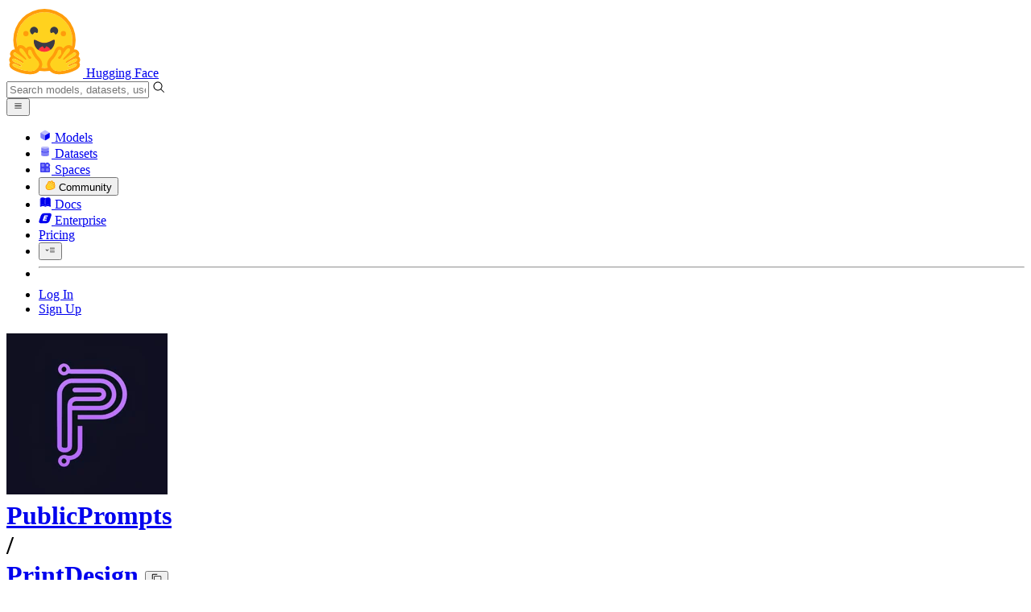

--- FILE ---
content_type: text/css
request_url: https://huggingface.co/front/build/kube-870f0a9/style.css
body_size: 69240
content:
/*! tailwindcss v4.1.17 | MIT License | https://tailwindcss.com */@layer properties{@supports (((-webkit-hyphens:none)) and (not (margin-trim:inline))) or ((-moz-orient:inline) and (not (color:rgb(from red r g b)))){*,:before,:after,::backdrop{--tw-rotate-x:initial;--tw-rotate-y:initial;--tw-rotate-z:initial;--tw-skew-x:initial;--tw-skew-y:initial;--tw-leading:initial;--tw-font-weight:initial;--tw-shadow:0 0 #0000;--tw-shadow-color:initial;--tw-shadow-alpha:100%;--tw-inset-shadow:0 0 #0000;--tw-inset-shadow-color:initial;--tw-inset-shadow-alpha:100%;--tw-ring-color:initial;--tw-ring-shadow:0 0 #0000;--tw-inset-ring-color:initial;--tw-inset-ring-shadow:0 0 #0000;--tw-ring-inset:initial;--tw-ring-offset-width:0px;--tw-ring-offset-color:#fff;--tw-ring-offset-shadow:0 0 #0000;--tw-border-style:solid;--tw-gradient-position:initial;--tw-gradient-from:#0000;--tw-gradient-via:#0000;--tw-gradient-to:#0000;--tw-gradient-stops:initial;--tw-gradient-via-stops:initial;--tw-gradient-from-position:0%;--tw-gradient-via-position:50%;--tw-gradient-to-position:100%;--tw-translate-x:0;--tw-translate-y:0;--tw-translate-z:0;--tw-scale-x:1;--tw-scale-y:1;--tw-scale-z:1;--tw-scroll-snap-strictness:proximity;--tw-space-y-reverse:0;--tw-space-x-reverse:0;--tw-divide-x-reverse:0;--tw-divide-y-reverse:0;--tw-tracking:initial;--tw-ordinal:initial;--tw-slashed-zero:initial;--tw-numeric-figure:initial;--tw-numeric-spacing:initial;--tw-numeric-fraction:initial;--tw-blur:initial;--tw-brightness:initial;--tw-contrast:initial;--tw-grayscale:initial;--tw-hue-rotate:initial;--tw-invert:initial;--tw-opacity:initial;--tw-saturate:initial;--tw-sepia:initial;--tw-drop-shadow:initial;--tw-drop-shadow-color:initial;--tw-drop-shadow-alpha:100%;--tw-drop-shadow-size:initial;--tw-backdrop-blur:initial;--tw-backdrop-brightness:initial;--tw-backdrop-contrast:initial;--tw-backdrop-grayscale:initial;--tw-backdrop-hue-rotate:initial;--tw-backdrop-invert:initial;--tw-backdrop-opacity:initial;--tw-backdrop-saturate:initial;--tw-backdrop-sepia:initial;--tw-duration:initial;--tw-ease:initial;--tw-outline-style:solid;--tw-content:"";--tw-border-spacing-x:0;--tw-border-spacing-y:0}}}@layer theme{:root,:host{--color-red-50:oklch(97.1% .013 17.38);--color-red-100:oklch(93.6% .032 17.717);--color-red-200:oklch(88.5% .062 18.334);--color-red-300:oklch(80.8% .114 19.571);--color-red-400:oklch(70.4% .191 22.216);--color-red-500:oklch(63.7% .237 25.331);--color-red-600:oklch(57.7% .245 27.325);--color-red-700:oklch(50.5% .213 27.518);--color-red-800:oklch(44.4% .177 26.899);--color-red-900:oklch(39.6% .141 25.723);--color-red-950:oklch(25.8% .092 26.042);--color-orange-50:oklch(98% .016 73.684);--color-orange-100:oklch(95.4% .038 75.164);--color-orange-200:oklch(90.1% .076 70.697);--color-orange-300:oklch(83.7% .128 66.29);--color-orange-400:oklch(75% .183 55.934);--color-orange-500:oklch(70.5% .213 47.604);--color-orange-600:oklch(64.6% .222 41.116);--color-orange-700:oklch(55.3% .195 38.402);--color-orange-800:oklch(47% .157 37.304);--color-orange-900:oklch(40.8% .123 38.172);--color-orange-950:oklch(26.6% .079 36.259);--color-amber-50:oklch(98.7% .022 95.277);--color-amber-100:oklch(96.2% .059 95.617);--color-amber-200:oklch(92.4% .12 95.746);--color-amber-300:oklch(87.9% .169 91.605);--color-amber-400:oklch(82.8% .189 84.429);--color-amber-500:oklch(76.9% .188 70.08);--color-amber-600:oklch(66.6% .179 58.318);--color-amber-700:oklch(55.5% .163 48.998);--color-amber-800:oklch(47.3% .137 46.201);--color-amber-900:oklch(41.4% .112 45.904);--color-amber-950:oklch(27.9% .077 45.635);--color-lime-200:oklch(93.8% .127 124.321);--color-lime-400:oklch(84.1% .238 128.85);--color-lime-500:oklch(76.8% .233 130.85);--color-lime-600:oklch(64.8% .2 131.684);--color-emerald-400:oklch(76.5% .177 163.223);--color-emerald-500:oklch(69.6% .17 162.48);--color-emerald-600:oklch(59.6% .145 163.225);--color-teal-50:oklch(98.4% .014 180.72);--color-teal-100:oklch(95.3% .051 180.801);--color-teal-200:oklch(91% .096 180.426);--color-teal-400:oklch(77.7% .152 181.912);--color-teal-500:oklch(70.4% .14 182.503);--color-teal-600:oklch(60% .118 184.704);--color-teal-700:oklch(51.1% .096 186.391);--color-teal-800:oklch(43.7% .078 188.216);--color-teal-900:oklch(38.6% .063 188.416);--color-cyan-50:oklch(98.4% .019 200.873);--color-cyan-100:oklch(95.6% .045 203.388);--color-cyan-200:oklch(91.7% .08 205.041);--color-cyan-400:oklch(78.9% .154 211.53);--color-cyan-500:oklch(71.5% .143 215.221);--color-cyan-600:oklch(60.9% .126 221.723);--color-cyan-800:oklch(45% .085 224.283);--color-cyan-950:oklch(30.2% .056 229.695);--color-sky-50:oklch(97.7% .013 236.62);--color-sky-100:oklch(95.1% .026 236.824);--color-sky-400:oklch(74.6% .16 232.661);--color-sky-500:oklch(68.5% .169 237.323);--color-sky-600:oklch(58.8% .158 241.966);--color-sky-700:oklch(50% .134 242.749);--color-sky-800:oklch(44.3% .11 240.79);--color-sky-900:oklch(39.1% .09 240.876);--color-blue-50:oklch(97% .014 254.604);--color-blue-100:oklch(93.2% .032 255.585);--color-blue-200:oklch(88.2% .059 254.128);--color-blue-300:oklch(80.9% .105 251.813);--color-blue-400:oklch(70.7% .165 254.624);--color-blue-500:oklch(62.3% .214 259.815);--color-blue-600:oklch(54.6% .245 262.881);--color-blue-700:oklch(48.8% .243 264.376);--color-blue-800:oklch(42.4% .199 265.638);--color-blue-900:oklch(37.9% .146 265.522);--color-blue-950:oklch(28.2% .091 267.935);--color-indigo-50:oklch(96.2% .018 272.314);--color-indigo-100:oklch(93% .034 272.788);--color-indigo-200:oklch(87% .065 274.039);--color-indigo-300:oklch(78.5% .115 274.713);--color-indigo-400:oklch(67.3% .182 276.935);--color-indigo-500:oklch(58.5% .233 277.117);--color-indigo-600:oklch(51.1% .262 276.966);--color-indigo-700:oklch(45.7% .24 277.023);--color-indigo-800:oklch(39.8% .195 277.366);--color-indigo-900:oklch(35.9% .144 278.697);--color-violet-50:oklch(96.9% .016 293.756);--color-violet-100:oklch(94.3% .029 294.588);--color-violet-300:oklch(81.1% .111 293.571);--color-violet-500:oklch(60.6% .25 292.717);--color-violet-600:oklch(54.1% .281 293.009);--color-violet-700:oklch(49.1% .27 292.581);--color-violet-800:oklch(43.2% .232 292.759);--color-violet-900:oklch(38% .189 293.745);--color-fuchsia-100:oklch(95.2% .037 318.852);--color-fuchsia-500:oklch(66.7% .295 322.15);--color-fuchsia-600:oklch(59.1% .293 322.896);--color-fuchsia-700:oklch(51.8% .253 323.949);--color-fuchsia-800:oklch(45.2% .211 324.591);--color-pink-50:oklch(97.1% .014 343.198);--color-pink-100:oklch(94.8% .028 342.258);--color-pink-200:oklch(89.9% .061 343.231);--color-pink-300:oklch(82.3% .12 346.018);--color-pink-400:oklch(71.8% .202 349.761);--color-pink-500:oklch(65.6% .241 354.308);--color-pink-600:oklch(59.2% .249 .584);--color-pink-700:oklch(52.5% .223 3.958);--color-pink-800:oklch(45.9% .187 3.815);--color-pink-900:oklch(40.8% .153 2.432);--color-pink-950:oklch(28.4% .109 3.907);--color-rose-300:oklch(81% .117 11.638);--color-rose-500:oklch(64.5% .246 16.439);--color-rose-600:oklch(58.6% .253 17.585);--color-slate-50:oklch(98.4% .003 247.858);--color-slate-100:oklch(96.8% .007 247.896);--color-slate-200:oklch(92.9% .013 255.508);--color-slate-300:oklch(86.9% .022 252.894);--color-slate-400:oklch(70.4% .04 256.788);--color-slate-500:oklch(55.4% .046 257.417);--color-slate-600:oklch(44.6% .043 257.281);--color-slate-700:oklch(37.2% .044 257.287);--color-slate-800:oklch(27.9% .041 260.031);--color-slate-900:oklch(20.8% .042 265.755);--color-gray-50:oklch(98.5% .002 247.839);--color-gray-100:oklch(96.7% .003 264.542);--color-gray-200:oklch(92.8% .006 264.531);--color-gray-300:oklch(87.2% .01 258.338);--color-gray-400:oklch(70.7% .022 261.325);--color-gray-500:oklch(55.1% .027 264.364);--color-gray-600:oklch(44.6% .03 256.802);--color-gray-700:oklch(37.3% .034 259.733);--color-gray-800:oklch(27.8% .033 256.848);--color-gray-900:oklch(21% .034 264.665);--color-neutral-400:oklch(70.8% 0 0);--color-neutral-500:oklch(55.6% 0 0);--color-neutral-600:oklch(43.9% 0 0);--color-black:#000;--color-white:#fff;--spacing:.25rem;--container-xs:20rem;--container-sm:24rem;--container-md:28rem;--container-lg:32rem;--container-xl:36rem;--container-2xl:42rem;--container-3xl:48rem;--container-4xl:56rem;--container-5xl:64rem;--container-6xl:72rem;--container-7xl:80rem;--text-xs:.75rem;--text-xs--line-height:1rem;--text-sm:.875rem;--text-sm--line-height:1.25rem;--text-base:1rem;--text-base--line-height:1.5rem;--text-lg:1.125rem;--text-lg--line-height:1.75rem;--text-xl:1.25rem;--text-xl--line-height:1.75rem;--text-2xl:1.5rem;--text-2xl--line-height:2rem;--text-3xl:1.875rem;--text-3xl--line-height:2.25rem;--text-4xl:2.25rem;--text-4xl--line-height:2.5rem;--text-5xl:3rem;--text-5xl--line-height:1;--text-6xl:3.75rem;--text-6xl--line-height:1;--text-7xl:4.5rem;--text-7xl--line-height:1;--text-8xl:6rem;--text-8xl--line-height:1;--text-9xl:8rem;--text-9xl--line-height:1;--font-weight-light:300;--font-weight-normal:400;--font-weight-medium:500;--font-weight-semibold:600;--font-weight-bold:700;--font-weight-extrabold:800;--font-weight-black:900;--tracking-tight:-.025em;--tracking-wide:.025em;--tracking-wider:.05em;--leading-tight:1.25;--leading-snug:1.375;--leading-normal:1.5;--leading-relaxed:1.625;--leading-loose:2;--radius-xs:.125rem;--radius-sm:.25rem;--radius-md:.375rem;--radius-lg:.5rem;--radius-xl:.75rem;--radius-2xl:1rem;--radius-3xl:1.5rem;--radius-4xl:2rem;--drop-shadow-sm:0 1px 2px #00000026;--drop-shadow-md:0 3px 3px #0000001f;--drop-shadow-lg:0 4px 4px #00000026;--drop-shadow-2xl:0 25px 25px #00000026;--ease-in:cubic-bezier(.4,0,1,1);--ease-out:cubic-bezier(0,0,.2,1);--ease-in-out:cubic-bezier(.4,0,.2,1);--animate-spin:spin 1s linear infinite;--animate-ping:ping 1s cubic-bezier(0,0,.2,1)infinite;--animate-pulse:pulse 2s cubic-bezier(.4,0,.6,1)infinite;--blur-xs:4px;--blur-sm:8px;--blur-lg:16px;--blur-xl:24px;--blur-2xl:40px;--blur-3xl:64px;--default-transition-duration:.15s;--default-transition-timing-function:cubic-bezier(.4,0,.2,1);--text-smd:.94rem}}@layer base{*,:after,:before,::backdrop{box-sizing:border-box;border:0 solid;margin:0;padding:0}::file-selector-button{box-sizing:border-box;border:0 solid;margin:0;padding:0}html,:host{-webkit-text-size-adjust:100%;-moz-tab-size:4;tab-size:4;font-feature-settings:normal;font-variation-settings:normal;-webkit-tap-highlight-color:transparent;font-family:Source Sans Pro,ui-sans-serif,system-ui,sans-serif,Apple Color Emoji,Segoe UI Emoji,Segoe UI Symbol,Noto Color Emoji;line-height:1.5}hr{height:0;color:inherit;border-top-width:1px}abbr:where([title]){-webkit-text-decoration:underline dotted;text-decoration:underline dotted}h1,h2,h3,h4,h5,h6{font-size:inherit;font-weight:inherit}a{color:inherit;-webkit-text-decoration:inherit;text-decoration:inherit}b,strong{font-weight:bolder}code,kbd,samp,pre{font-feature-settings:normal;font-variation-settings:normal;font-family:IBM Plex Mono,ui-monospace,SFMono-Regular,Menlo,Monaco,Consolas,Liberation Mono,Courier New,monospace;font-size:1em}small{font-size:80%}sub,sup{vertical-align:baseline;font-size:75%;line-height:0;position:relative}sub{bottom:-.25em}sup{top:-.5em}table{text-indent:0;border-color:inherit;border-collapse:collapse}:-moz-focusring{outline:auto}progress{vertical-align:baseline}summary{display:list-item}ol,ul,menu{list-style:none}img,svg,video,canvas,audio,iframe,embed,object{vertical-align:middle;display:block}img,video{max-width:100%;height:auto}button,input,select,optgroup,textarea{font:inherit;font-feature-settings:inherit;font-variation-settings:inherit;letter-spacing:inherit;color:inherit;opacity:1;background-color:#0000;border-radius:0}::file-selector-button{font:inherit;font-feature-settings:inherit;font-variation-settings:inherit;letter-spacing:inherit;color:inherit;opacity:1;background-color:#0000;border-radius:0}:where(select:is([multiple],[size])) optgroup{font-weight:bolder}:where(select:is([multiple],[size])) optgroup option{padding-inline-start:20px}::file-selector-button{margin-inline-end:4px}::placeholder{opacity:1}@supports (not ((-webkit-appearance:-apple-pay-button))) or (contain-intrinsic-size:1px){::placeholder{color:currentColor}@supports (color:color-mix(in lab,red,red)){::placeholder{color:color-mix(in oklab,currentcolor 50%,transparent)}}}textarea{resize:vertical}::-webkit-search-decoration{-webkit-appearance:none}::-webkit-date-and-time-value{min-height:1lh;text-align:inherit}::-webkit-datetime-edit{display:inline-flex}::-webkit-datetime-edit{padding-block:0}::-webkit-datetime-edit-year-field{padding-block:0}::-webkit-datetime-edit-month-field{padding-block:0}::-webkit-datetime-edit-day-field{padding-block:0}::-webkit-datetime-edit-hour-field{padding-block:0}::-webkit-datetime-edit-minute-field{padding-block:0}::-webkit-datetime-edit-second-field{padding-block:0}::-webkit-datetime-edit-millisecond-field{padding-block:0}::-webkit-datetime-edit-meridiem-field{padding-block:0}::-webkit-calendar-picker-indicator{line-height:1}:-moz-ui-invalid{box-shadow:none}button,input:where([type=button],[type=reset],[type=submit]){-webkit-appearance:button;-moz-appearance:button;appearance:button}::file-selector-button{-webkit-appearance:button;-moz-appearance:button;appearance:button}::-webkit-inner-spin-button{height:auto}::-webkit-outer-spin-button{height:auto}[hidden]:where(:not([hidden=until-found])){display:none!important}button{--tw-font-weight:var(--font-weight-normal);font-weight:var(--font-weight-normal)}strong{--tw-font-weight:var(--font-weight-semibold);font-weight:var(--font-weight-semibold)}html.dark{--scrollbarBG:#020011;--thumbBG:#374151}.dark{color-scheme:dark}.light{color-scheme:light}.dark ::-webkit-scrollbar{width:11px;height:11px}.dark *{scrollbar-width:thin;scrollbar-color:var(--thumbBG)var(--scrollbarBG)}.dark input,.dark textarea,.dark [contenteditable]{caret-color:#fff!important}.dark ::-webkit-scrollbar-track{background:var(--scrollbarBG)}.dark ::-webkit-scrollbar-thumb{background-color:var(--thumbBG);border:3px solid var(--scrollbarBG);border-radius:6px}label:has(input[type=checkbox]),label:has(input[type=radio]){cursor:pointer}label:has(input:disabled),label:has(select:disabled),label:has(textarea:disabled){cursor:not-allowed;color:var(--color-gray-400)}:is(label:has(input:disabled),label:has(select:disabled),label:has(textarea:disabled)):is(.dark *){color:var(--color-gray-500)}input:placeholder-shown,textarea:placeholder-shown{-webkit-user-select:none;user-select:none}*,:after,:before,::backdrop{border-color:var(--color-gray-200,currentColor)}::file-selector-button{border-color:var(--color-gray-200,currentColor)}button:not(:disabled),[role=button]:not(:disabled){cursor:pointer}dialog::backdrop{background-color:#000c}@supports (color:color-mix(in lab,red,red)){dialog::backdrop{background-color:color-mix(in oklab,var(--color-black)80%,transparent)}}dialog::backdrop:is(){background-color:#000000e6}@supports (color:color-mix(in lab,red,red)){dialog::backdrop:is(){background-color:color-mix(in oklab,var(--color-black)90%,transparent)}}[type=text],[type=email],[type=url],[type=password],[type=number],[type=date],[type=datetime-local],[type=month],[type=search],[type=tel],[type=time],[type=week],[multiple],textarea,select{-webkit-appearance:none;-moz-appearance:none;appearance:none;--tw-shadow:0 0 #0000;background-color:#fff;border-width:1px;border-color:#6a7282;border-radius:0;padding:.5rem .75rem;font-size:1rem;line-height:1.5rem}:is([type=text],[type=email],[type=url],[type=password],[type=number],[type=date],[type=datetime-local],[type=month],[type=search],[type=tel],[type=time],[type=week],[multiple],textarea,select):focus{outline-offset:2px;--tw-ring-inset:var(--tw-empty, );--tw-ring-offset-width:0px;--tw-ring-offset-color:#fff;--tw-ring-color:oklch(54.6% .245 262.881);--tw-ring-offset-shadow:var(--tw-ring-inset)0 0 0 var(--tw-ring-offset-width)var(--tw-ring-offset-color);--tw-ring-shadow:var(--tw-ring-inset)0 0 0 calc(1px + var(--tw-ring-offset-width))var(--tw-ring-color);box-shadow:var(--tw-ring-offset-shadow),var(--tw-ring-shadow),var(--tw-shadow);border-color:#155dfc;outline:2px solid #0000}input::placeholder,textarea::placeholder{color:#6a7282;opacity:1}::-webkit-datetime-edit-fields-wrapper{padding:0}::-webkit-date-and-time-value{min-height:1.5em}::-webkit-datetime-edit{padding-top:0;padding-bottom:0}::-webkit-datetime-edit-year-field{padding-top:0;padding-bottom:0}::-webkit-datetime-edit-month-field{padding-top:0;padding-bottom:0}::-webkit-datetime-edit-day-field{padding-top:0;padding-bottom:0}::-webkit-datetime-edit-hour-field{padding-top:0;padding-bottom:0}::-webkit-datetime-edit-minute-field{padding-top:0;padding-bottom:0}::-webkit-datetime-edit-second-field{padding-top:0;padding-bottom:0}::-webkit-datetime-edit-millisecond-field{padding-top:0;padding-bottom:0}::-webkit-datetime-edit-meridiem-field{padding-top:0;padding-bottom:0}select{-webkit-print-color-adjust:exact;print-color-adjust:exact;background-image:url("data:image/svg+xml,%3csvg xmlns='http://www.w3.org/2000/svg' fill='none' viewBox='0 0 20 20'%3e%3cpath stroke='oklch(55.1%25 0.027 264.364)' stroke-linecap='round' stroke-linejoin='round' stroke-width='1.5' d='M6 8l4 4 4-4'/%3e%3c/svg%3e");background-position:right .5rem center;background-repeat:no-repeat;background-size:1.5em 1.5em;padding-right:2.5rem}[multiple]{background-image:initial;background-position:initial;background-repeat:unset;background-size:initial;-webkit-print-color-adjust:unset;print-color-adjust:unset;padding-right:.75rem}[type=checkbox],[type=radio]{-webkit-appearance:none;-moz-appearance:none;appearance:none;-webkit-print-color-adjust:exact;print-color-adjust:exact;vertical-align:middle;-webkit-user-select:none;user-select:none;color:#155dfc;--tw-shadow:0 0 #0000;background-color:#fff;background-origin:border-box;border-width:1px;border-color:#6a7282;flex-shrink:0;width:1rem;height:1rem;padding:0;display:inline-block}[type=checkbox]{border-radius:0}[type=radio]{border-radius:100%}[type=checkbox]:focus,[type=radio]:focus{outline-offset:2px;--tw-ring-inset:var(--tw-empty, );--tw-ring-offset-width:2px;--tw-ring-offset-color:#fff;--tw-ring-color:oklch(54.6% .245 262.881);--tw-ring-offset-shadow:var(--tw-ring-inset)0 0 0 var(--tw-ring-offset-width)var(--tw-ring-offset-color);--tw-ring-shadow:var(--tw-ring-inset)0 0 0 calc(2px + var(--tw-ring-offset-width))var(--tw-ring-color);box-shadow:var(--tw-ring-offset-shadow),var(--tw-ring-shadow),var(--tw-shadow);outline:2px solid #0000}[type=checkbox]:checked,[type=radio]:checked{background-color:currentColor;background-position:50%;background-repeat:no-repeat;background-size:100% 100%;border-color:#0000}[type=checkbox]:checked{background-image:url("data:image/svg+xml,%3csvg viewBox='0 0 16 16' fill='white' xmlns='http://www.w3.org/2000/svg'%3e%3cpath d='M12.207 4.793a1 1 0 010 1.414l-5 5a1 1 0 01-1.414 0l-2-2a1 1 0 011.414-1.414L6.5 9.086l4.293-4.293a1 1 0 011.414 0z'/%3e%3c/svg%3e")}[type=radio]:checked{background-image:url("data:image/svg+xml,%3csvg viewBox='0 0 16 16' fill='white' xmlns='http://www.w3.org/2000/svg'%3e%3ccircle cx='8' cy='8' r='3'/%3e%3c/svg%3e")}[type=checkbox]:checked:hover,[type=checkbox]:checked:focus,[type=radio]:checked:hover,[type=radio]:checked:focus{background-color:currentColor;border-color:#0000}[type=checkbox]:indeterminate{background-color:currentColor;background-image:url("data:image/svg+xml,%3csvg xmlns='http://www.w3.org/2000/svg' fill='none' viewBox='0 0 16 16'%3e%3cpath stroke='white' stroke-linecap='round' stroke-linejoin='round' stroke-width='2' d='M4 8h8'/%3e%3c/svg%3e");background-position:50%;background-repeat:no-repeat;background-size:100% 100%;border-color:#0000}[type=checkbox]:indeterminate:hover,[type=checkbox]:indeterminate:focus{background-color:currentColor;border-color:#0000}[type=file]{background:unset;border-color:inherit;font-size:unset;line-height:inherit;border-width:0;border-radius:0;padding:0}[type=file]:focus{outline:1px solid buttontext;outline:1px auto -webkit-focus-ring-color}}@layer components;@layer utilities{.\@container\/header{container:header/inline-size}.\@container\/header-right{container:header-right/inline-size}.\@container{container-type:inline-size}.tooltip{pointer-events:auto;z-index:50;width:max-content;max-width:calc(var(--spacing)*44);transform:var(--tw-rotate-x,)var(--tw-rotate-y,)var(--tw-rotate-z,)var(--tw-skew-x,)var(--tw-skew-y,);border-radius:var(--radius-lg);border-color:var(--color-black);background-color:var(--color-black);padding:calc(var(--spacing)*2);font-size:var(--text-xs);line-height:var(--tw-leading,var(--text-xs--line-height));--tw-leading:var(--leading-tight);line-height:var(--leading-tight);--tw-font-weight:var(--font-weight-normal);font-weight:var(--font-weight-normal);overflow-wrap:break-word;color:var(--color-white);--tw-shadow:0 1px 3px 0 var(--tw-shadow-color,#0000001a),0 1px 2px -1px var(--tw-shadow-color,#0000001a);box-shadow:var(--tw-inset-shadow),var(--tw-inset-ring-shadow),var(--tw-ring-offset-shadow),var(--tw-ring-shadow),var(--tw-shadow);transition-property:opacity;transition-timing-function:var(--tw-ease,var(--default-transition-timing-function));transition-duration:var(--tw-duration,var(--default-transition-duration));position:absolute}.tooltip:is(.dark *){background-color:var(--color-gray-800)}.tooltip-mask{pointer-events:none;background-color:#0000;position:absolute;overflow:visible}.pointer-events-auto{pointer-events:auto}.pointer-events-none{pointer-events:none}.invisible{visibility:hidden}.visible{visibility:visible}.aspect-w-16{padding-bottom:calc(var(--tw-aspect-h)/var(--tw-aspect-w)*100%);--tw-aspect-w:16;position:relative}.aspect-w-16>*{width:100%;height:100%;position:absolute;top:0;right:0;bottom:0;left:0}.tooltip-arrow{z-index:0;width:calc(var(--spacing)*2);height:calc(var(--spacing)*2);rotate:45deg;transform:var(--tw-rotate-x,)var(--tw-rotate-y,)var(--tw-rotate-z,)var(--tw-skew-x,)var(--tw-skew-y,);background-color:var(--color-black);position:absolute}.tooltip-arrow:is(.dark *){background-color:var(--color-gray-800)}.sr-only{clip-path:inset(50%);white-space:nowrap;border-width:0;width:1px;height:1px;margin:-1px;padding:0;position:absolute;overflow:hidden}.\!absolute{position:absolute!important}.absolute{position:absolute}.absolute\!{position:absolute!important}.fixed{position:fixed}.relative{position:relative}.static{position:static}.sticky{position:sticky}.inset-0{inset:calc(var(--spacing)*0)}.inset-1\/4{top:25%;right:25%;bottom:25%;left:25%}.inset-x-0{inset-inline:calc(var(--spacing)*0)}.inset-x-4{inset-inline:calc(var(--spacing)*4)}.inset-y-0{inset-block:calc(var(--spacing)*0)}.-top-0{top:calc(var(--spacing)*0)}.-top-0\.5{top:calc(var(--spacing)*-.5)}.-top-1{top:calc(var(--spacing)*-1)}.-top-1\.5{top:calc(var(--spacing)*-1.5)}.-top-3{top:calc(var(--spacing)*-3)}.-top-4{top:calc(var(--spacing)*-4)}.-top-5{top:calc(var(--spacing)*-5)}.-top-8{top:calc(var(--spacing)*-8)}.-top-9{top:calc(var(--spacing)*-9)}.-top-12{top:calc(var(--spacing)*-12)}.-top-32{top:calc(var(--spacing)*-32)}.-top-64{top:calc(var(--spacing)*-64)}.-top-\[1px\]{top:-1px}.-top-\[3px\]{top:-3px}.-top-\[400px\]{top:-400px}.top-0{top:calc(var(--spacing)*0)}.top-0\.5{top:calc(var(--spacing)*.5)}.top-1{top:calc(var(--spacing)*1)}.top-1\.5{top:calc(var(--spacing)*1.5)}.top-1\/2{top:50%}.top-2{top:calc(var(--spacing)*2)}.top-2\.5{top:calc(var(--spacing)*2.5)}.top-3{top:calc(var(--spacing)*3)}.top-3\.5{top:calc(var(--spacing)*3.5)}.top-4{top:calc(var(--spacing)*4)}.top-5{top:calc(var(--spacing)*5)}.top-6{top:calc(var(--spacing)*6)}.top-8{top:calc(var(--spacing)*8)}.top-10{top:calc(var(--spacing)*10)}.top-12{top:calc(var(--spacing)*12)}.top-16{top:calc(var(--spacing)*16)}.top-20{top:calc(var(--spacing)*20)}.top-24{top:calc(var(--spacing)*24)}.top-32{top:calc(var(--spacing)*32)}.top-40{top:calc(var(--spacing)*40)}.top-56{top:calc(var(--spacing)*56)}.top-\[0\.6rem\]{top:.6rem}.top-\[7px\]{top:7px}.top-\[28px\]{top:28px}.top-auto{top:auto}.top-full{top:100%}.top-px{top:1px}.-right-0{right:calc(var(--spacing)*0)}.-right-0\.5{right:calc(var(--spacing)*-.5)}.-right-1{right:calc(var(--spacing)*-1)}.-right-1\.5{right:calc(var(--spacing)*-1.5)}.-right-1\/2{right:-50%}.-right-1\/3{right:-33.3333%}.-right-2{right:calc(var(--spacing)*-2)}.-right-2\.5{right:calc(var(--spacing)*-2.5)}.-right-2\/3{right:-66.6667%}.-right-5{right:calc(var(--spacing)*-5)}.-right-6{right:calc(var(--spacing)*-6)}.-right-12{right:calc(var(--spacing)*-12)}.-right-14{right:calc(var(--spacing)*-14)}.-right-48{right:calc(var(--spacing)*-48)}.-right-\[0\.3rem\]{right:-.3rem}.-right-\[1\.5px\]{right:-1.5px}.-right-\[200px\]{right:-200px}.-right-\[230px\]{right:-230px}.-right-\[400px\]{right:-400px}.right-0{right:calc(var(--spacing)*0)}.right-0\.5{right:calc(var(--spacing)*.5)}.right-1{right:calc(var(--spacing)*1)}.right-1\.5{right:calc(var(--spacing)*1.5)}.right-1\/2{right:50%}.right-2{right:calc(var(--spacing)*2)}.right-2\.5{right:calc(var(--spacing)*2.5)}.right-2\.5\!{right:calc(var(--spacing)*2.5)!important}.right-2\/3{right:66.6667%}.right-3{right:calc(var(--spacing)*3)}.right-4{right:calc(var(--spacing)*4)}.right-5{right:calc(var(--spacing)*5)}.right-6{right:calc(var(--spacing)*6)}.right-8{right:calc(var(--spacing)*8)}.right-9{right:calc(var(--spacing)*9)}.right-10{right:calc(var(--spacing)*10)}.right-11{right:calc(var(--spacing)*11)}.right-12{right:calc(var(--spacing)*12)}.right-20{right:calc(var(--spacing)*20)}.right-24{right:calc(var(--spacing)*24)}.right-32{right:calc(var(--spacing)*32)}.right-44{right:calc(var(--spacing)*44)}.right-\[-0\.18rem\]{right:-.18rem}.right-\[-0\.25rem\]{right:-.25rem}.right-\[47px\]{right:47px}.right-\[170px\]{right:170px}.right-\[200px\]{right:200px}.right-\[217px\]{right:217px}.right-\[264px\]{right:264px}.right-\[356px\]{right:356px}.-bottom-0\.5{bottom:calc(var(--spacing)*-.5)}.-bottom-1{bottom:calc(var(--spacing)*-1)}.-bottom-1\.5{bottom:calc(var(--spacing)*-1.5)}.-bottom-2{bottom:calc(var(--spacing)*-2)}.-bottom-4{bottom:calc(var(--spacing)*-4)}.-bottom-6{bottom:calc(var(--spacing)*-6)}.-bottom-9{bottom:calc(var(--spacing)*-9)}.-bottom-10{bottom:calc(var(--spacing)*-10)}.-bottom-12{bottom:calc(var(--spacing)*-12)}.-bottom-24{bottom:calc(var(--spacing)*-24)}.-bottom-\[0\.4rem\]{bottom:-.4rem}.-bottom-\[1px\]{bottom:-1px}.-bottom-\[6px\]{bottom:-6px}.-bottom-\[14px\]{bottom:-14px}.-bottom-\[42px\]{bottom:-42px}.-bottom-\[54px\]{bottom:-54px}.-bottom-\[60px\]{bottom:-60px}.-bottom-\[68px\]{bottom:-68px}.-bottom-\[200px\]{bottom:-200px}.-bottom-\[230px\]{bottom:-230px}.-bottom-\[350px\]{bottom:-350px}.-bottom-\[400px\]{bottom:-400px}.bottom-0{bottom:calc(var(--spacing)*0)}.bottom-0\.5{bottom:calc(var(--spacing)*.5)}.bottom-1\/4{bottom:25%}.bottom-2{bottom:calc(var(--spacing)*2)}.bottom-4{bottom:calc(var(--spacing)*4)}.bottom-4\!{bottom:calc(var(--spacing)*4)!important}.bottom-5{bottom:calc(var(--spacing)*5)}.bottom-6{bottom:calc(var(--spacing)*6)}.bottom-7{bottom:calc(var(--spacing)*7)}.bottom-8{bottom:calc(var(--spacing)*8)}.bottom-12{bottom:calc(var(--spacing)*12)}.bottom-14{bottom:calc(var(--spacing)*14)}.bottom-16{bottom:calc(var(--spacing)*16)}.bottom-24{bottom:calc(var(--spacing)*24)}.bottom-\[-0\.18rem\]{bottom:-.18rem}.bottom-\[-0\.25rem\]{bottom:-.25rem}.bottom-\[-26px\]{bottom:-26px}.bottom-\[-32px\]{bottom:-32px}.bottom-\[-53px\]{bottom:-53px}.bottom-\[1px\]{bottom:1px}.bottom-\[2px\]{bottom:2px}.bottom-\[12px\]{bottom:12px}.bottom-\[22px\]{bottom:22px}.bottom-\[28px\]{bottom:28px}.bottom-\[57px\]{bottom:57px}.bottom-\[66px\]{bottom:66px}.bottom-\[76px\]{bottom:76px}.bottom-\[82px\]{bottom:82px}.bottom-\[130px\]{bottom:130px}.bottom-\[136px\]{bottom:136px}.bottom-\[224px\]{bottom:224px}.bottom-full{bottom:100%}.-left-1{left:calc(var(--spacing)*-1)}.-left-3\.5{left:calc(var(--spacing)*-3.5)}.-left-6{left:calc(var(--spacing)*-6)}.-left-12{left:calc(var(--spacing)*-12)}.-left-14{left:calc(var(--spacing)*-14)}.-left-16{left:calc(var(--spacing)*-16)}.-left-36{left:calc(var(--spacing)*-36)}.-left-48{left:calc(var(--spacing)*-48)}.-left-\[400px\]{left:-400px}.left-0{left:calc(var(--spacing)*0)}.left-0\.5{left:calc(var(--spacing)*.5)}.left-1\.5{left:calc(var(--spacing)*1.5)}.left-1\/2{left:50%}.left-1\/3{left:33.3333%}.left-2{left:calc(var(--spacing)*2)}.left-2\.5{left:calc(var(--spacing)*2.5)}.left-3{left:calc(var(--spacing)*3)}.left-4{left:calc(var(--spacing)*4)}.left-5{left:calc(var(--spacing)*5)}.left-8{left:calc(var(--spacing)*8)}.left-10{left:calc(var(--spacing)*10)}.left-12{left:calc(var(--spacing)*12)}.left-16{left:calc(var(--spacing)*16)}.left-24{left:calc(var(--spacing)*24)}.left-39{left:calc(var(--spacing)*39)}.left-\[0\.9rem\]{left:.9rem}.left-\[1\.1rem\]{left:1.1rem}.left-\[2px\]{left:2px}.left-\[9px\]{left:9px}.left-\[47px\]{left:47px}.left-\[66px\]{left:66px}.left-\[94px\]{left:94px}.left-\[220px\]{left:220px}.left-\[312px\]{left:312px}.left-auto{left:auto}.-z-1{z-index:-1}.-z-10{z-index:-10}.z-0{z-index:0}.z-1{z-index:1}.z-2{z-index:2}.z-3{z-index:3}.z-4{z-index:4}.z-5{z-index:5}.z-10{z-index:10}.z-20{z-index:20}.z-30{z-index:30}.z-30\!{z-index:30!important}.z-40{z-index:40}.z-50{z-index:50}.z-\[-1\]{z-index:-1}.order-1{order:1}.order-2{order:2}.order-3{order:3}.order-first{order:-9999}.order-last{order:9999}.col-span-1{grid-column:span 1/span 1}.col-span-2{grid-column:span 2/span 2}.col-span-3{grid-column:span 3/span 3}.col-span-4{grid-column:span 4/span 4}.col-span-5{grid-column:span 5/span 5}.col-span-6{grid-column:span 6/span 6}.col-span-8{grid-column:span 8/span 8}.col-span-9{grid-column:span 9/span 9}.col-span-12{grid-column:span 12/span 12}.col-span-15{grid-column:span 15/span 15}.col-span-16{grid-column:span 16/span 16}.col-span-full{grid-column:1/-1}.col-start-2{grid-column-start:2}.row-span-3{grid-row:span 3/span 3}.float-left{float:left}.float-right{float:right}.container{width:100%}@media (min-width:40rem){.container{max-width:40rem}}@media (min-width:48rem){.container{max-width:48rem}}@media (min-width:64rem){.container{max-width:64rem}}@media (min-width:80rem){.container{max-width:80rem}}@media (min-width:96rem){.container{max-width:96rem}}.no-spinners::-webkit-outer-spin-button{-webkit-appearance:none;margin:0}.no-spinners::-webkit-inner-spin-button{-webkit-appearance:none;margin:0}.no-spinners{-moz-appearance:textfield}.\!m-0{margin:calc(var(--spacing)*0)!important}.m-0{margin:calc(var(--spacing)*0)}.m-0\!{margin:calc(var(--spacing)*0)!important}.m-1{margin:calc(var(--spacing)*1)}.m-2{margin:calc(var(--spacing)*2)}.m-3{margin:calc(var(--spacing)*3)}.m-4{margin:calc(var(--spacing)*4)}.m-89{margin:calc(var(--spacing)*89)}.m-916{margin:calc(var(--spacing)*916)}.m-\[3px\]{margin:3px}.m-auto{margin:auto}.m-auto\!{margin:auto!important}.divider-column-vertical{margin-block:calc(var(--spacing)*5);background-color:var(--color-gray-100);--tw-gradient-position:to right;height:1px}@supports (background-image:linear-gradient(in lab,red,red)){.divider-column-vertical{--tw-gradient-position:to right in oklab}}.divider-column-vertical{background-image:linear-gradient(var(--tw-gradient-stops))}@media (min-width:48rem){.divider-column-vertical{margin-inline:calc(var(--spacing)*-6);width:calc(100% + 1.5rem)}}.divider-column-vertical:is(.dark *){background-color:var(--color-gray-900)}.container{margin-inline:auto;padding-inline:1rem}.-mx-1\.5{margin-inline:calc(var(--spacing)*-1.5)}.-mx-2{margin-inline:calc(var(--spacing)*-2)}.-mx-2\.5{margin-inline:calc(var(--spacing)*-2.5)}.-mx-3{margin-inline:calc(var(--spacing)*-3)}.-mx-4{margin-inline:calc(var(--spacing)*-4)}.-mx-5{margin-inline:calc(var(--spacing)*-5)}.-mx-6{margin-inline:calc(var(--spacing)*-6)}.-mx-16{margin-inline:calc(var(--spacing)*-16)}.-mx-\[2px\]{margin-inline:-2px}.-mx-px{margin-inline:-1px}.mx-0\!{margin-inline:calc(var(--spacing)*0)!important}.mx-0\.5{margin-inline:calc(var(--spacing)*.5)}.mx-1{margin-inline:calc(var(--spacing)*1)}.mx-1\.5{margin-inline:calc(var(--spacing)*1.5)}.mx-2{margin-inline:calc(var(--spacing)*2)}.mx-2\.5{margin-inline:calc(var(--spacing)*2.5)}.mx-3{margin-inline:calc(var(--spacing)*3)}.mx-4{margin-inline:calc(var(--spacing)*4)}.mx-5{margin-inline:calc(var(--spacing)*5)}.mx-6{margin-inline:calc(var(--spacing)*6)}.mx-14{margin-inline:calc(var(--spacing)*14)}.mx-auto{margin-inline:auto}.mx-px{margin-inline:1px}.\!my-6{margin-block:calc(var(--spacing)*6)!important}.-my-0\.5{margin-block:calc(var(--spacing)*-.5)}.-my-2{margin-block:calc(var(--spacing)*-2)}.-my-\[10px\]{margin-block:-10px}.my-0{margin-block:calc(var(--spacing)*0)}.my-0\!{margin-block:calc(var(--spacing)*0)!important}.my-0\.5{margin-block:calc(var(--spacing)*.5)}.my-1{margin-block:calc(var(--spacing)*1)}.my-1\.5{margin-block:calc(var(--spacing)*1.5)}.my-2{margin-block:calc(var(--spacing)*2)}.my-2\!{margin-block:calc(var(--spacing)*2)!important}.my-3{margin-block:calc(var(--spacing)*3)}.my-3\.5\!{margin-block:calc(var(--spacing)*3.5)!important}.my-4{margin-block:calc(var(--spacing)*4)}.my-5{margin-block:calc(var(--spacing)*5)}.my-6{margin-block:calc(var(--spacing)*6)}.my-8{margin-block:calc(var(--spacing)*8)}.my-12{margin-block:calc(var(--spacing)*12)}.my-16{margin-block:calc(var(--spacing)*16)}.my-\[2px\]{margin-block:2px}.my-auto{margin-block:auto}.tag-close-ico{margin-top:calc(var(--spacing)*.5);margin-right:calc(var(--spacing)*-1);margin-left:calc(var(--spacing)*-1)}.prose{color:#4a5565;max-width:100%}.prose :where(p):not(:where([class~=not-prose],[class~=not-prose] *)){margin-top:1.25em;margin-bottom:1.25em}.prose :where([class~=lead]):not(:where([class~=not-prose],[class~=not-prose] *)){color:var(--tw-prose-lead);margin-top:1.2em;margin-bottom:1.2em;font-size:1.25em;line-height:1.6}.prose :where(a):not(:where([class~=not-prose],[class~=not-prose] *)){color:var(--tw-prose-links);font-weight:500;text-decoration:underline}.prose :where(strong):not(:where([class~=not-prose],[class~=not-prose] *)){color:var(--tw-prose-bold);font-weight:600}.prose :where(a strong):not(:where([class~=not-prose],[class~=not-prose] *)),.prose :where(blockquote strong):not(:where([class~=not-prose],[class~=not-prose] *)),.prose :where(thead th strong):not(:where([class~=not-prose],[class~=not-prose] *)){color:inherit}.prose :where(ol):not(:where([class~=not-prose],[class~=not-prose] *)){margin-top:1.25em;margin-bottom:1.25em;padding-inline-start:1.625em;list-style-type:decimal}.prose :where(ol[type=A]):not(:where([class~=not-prose],[class~=not-prose] *)){list-style-type:upper-alpha}.prose :where(ol[type=a]):not(:where([class~=not-prose],[class~=not-prose] *)){list-style-type:lower-alpha}.prose :where(ol[type=A s]):not(:where([class~=not-prose],[class~=not-prose] *)){list-style-type:upper-alpha}.prose :where(ol[type=a s]):not(:where([class~=not-prose],[class~=not-prose] *)){list-style-type:lower-alpha}.prose :where(ol[type=I]):not(:where([class~=not-prose],[class~=not-prose] *)){list-style-type:upper-roman}.prose :where(ol[type=i]):not(:where([class~=not-prose],[class~=not-prose] *)){list-style-type:lower-roman}.prose :where(ol[type=I s]):not(:where([class~=not-prose],[class~=not-prose] *)){list-style-type:upper-roman}.prose :where(ol[type=i s]):not(:where([class~=not-prose],[class~=not-prose] *)){list-style-type:lower-roman}.prose :where(ol[type="1"]):not(:where([class~=not-prose],[class~=not-prose] *)){list-style-type:decimal}.prose :where(ul):not(:where([class~=not-prose],[class~=not-prose] *)){margin-top:1.25em;margin-bottom:1.25em;padding-inline-start:1.625em;list-style-type:disc}.prose :where(ol>li):not(:where([class~=not-prose],[class~=not-prose] *))::marker{color:var(--tw-prose-counters);font-weight:400}.prose :where(ul>li):not(:where([class~=not-prose],[class~=not-prose] *))::marker{color:var(--tw-prose-bullets)}.prose :where(dt):not(:where([class~=not-prose],[class~=not-prose] *)){color:var(--tw-prose-headings);margin-top:1.25em;font-weight:600}.prose :where(hr):not(:where([class~=not-prose],[class~=not-prose] *)){border-color:var(--tw-prose-hr);border-top-width:1px;margin-top:3em;margin-bottom:3em}.prose :where(blockquote):not(:where([class~=not-prose],[class~=not-prose] *)){color:var(--tw-prose-quotes);border-inline-start-width:.25rem;border-inline-start-color:var(--tw-prose-quote-borders);quotes:"“""”""‘""’";margin-top:1.6em;margin-bottom:1.6em;padding-inline-start:1em;font-style:italic;font-weight:500}.prose :where(blockquote p:first-of-type):not(:where([class~=not-prose],[class~=not-prose] *)):before{content:open-quote}.prose :where(blockquote p:last-of-type):not(:where([class~=not-prose],[class~=not-prose] *)):after{content:close-quote}.prose :where(h1):not(:where([class~=not-prose],[class~=not-prose] *)){color:#364153;margin-top:0;margin-bottom:1.7rem;font-size:1.25rem;font-weight:600;line-height:1.11111}.prose :where(h1 strong):not(:where([class~=not-prose],[class~=not-prose] *)){color:inherit;font-weight:900}.prose :where(h2):not(:where([class~=not-prose],[class~=not-prose] *)){color:#364153;margin-top:2em;margin-bottom:1.45rem;font-size:1.16rem;font-weight:600;line-height:1.33333}.prose :where(h2 strong):not(:where([class~=not-prose],[class~=not-prose] *)){color:inherit;font-weight:800}.prose :where(h3):not(:where([class~=not-prose],[class~=not-prose] *)){color:#364153;margin-top:1.6em;margin-bottom:1.3rem;font-size:1.1rem;font-weight:600;line-height:1.6}.prose :where(h3 strong):not(:where([class~=not-prose],[class~=not-prose] *)){color:inherit;font-weight:700}.prose :where(h4):not(:where([class~=not-prose],[class~=not-prose] *)){color:#364153;margin-top:1.5em;margin-bottom:1.2rem;font-size:1.05rem;font-weight:600;line-height:1.5}.prose :where(h4 strong):not(:where([class~=not-prose],[class~=not-prose] *)){color:inherit;font-weight:700}.prose :where(img):not(:where([class~=not-prose],[class~=not-prose] *)){margin-top:2em;margin-bottom:2em}.prose :where(picture):not(:where([class~=not-prose],[class~=not-prose] *)){margin-top:2em;margin-bottom:2em;display:block}.prose :where(video):not(:where([class~=not-prose],[class~=not-prose] *)){margin-top:2em;margin-bottom:2em}.prose :where(kbd):not(:where([class~=not-prose],[class~=not-prose] *)){color:var(--tw-prose-kbd);box-shadow:0 0 0 1px rgb(var(--tw-prose-kbd-shadows)/10%),0 3px rgb(var(--tw-prose-kbd-shadows)/10%);padding-top:.1875em;padding-inline-end:.375em;padding-bottom:.1875em;border-radius:.3125rem;padding-inline-start:.375em;font-family:inherit;font-size:.875em;font-weight:500}.prose :where(code):not(:where([class~=not-prose],[class~=not-prose] *)){color:var(--tw-prose-code);font-size:.875em;font-weight:600}.prose :where(code):not(:where([class~=not-prose],[class~=not-prose] *)):before,.prose :where(code):not(:where([class~=not-prose],[class~=not-prose] *)):after{content:"`"}.prose :where(a code):not(:where([class~=not-prose],[class~=not-prose] *)),.prose :where(h1 code):not(:where([class~=not-prose],[class~=not-prose] *)){color:inherit}.prose :where(h2 code):not(:where([class~=not-prose],[class~=not-prose] *)){color:inherit;font-size:.875em}.prose :where(h3 code):not(:where([class~=not-prose],[class~=not-prose] *)){color:inherit;font-size:.9em}.prose :where(h4 code):not(:where([class~=not-prose],[class~=not-prose] *)),.prose :where(blockquote code):not(:where([class~=not-prose],[class~=not-prose] *)),.prose :where(thead th code):not(:where([class~=not-prose],[class~=not-prose] *)){color:inherit}.prose :where(pre):not(:where([class~=not-prose],[class~=not-prose] *)){color:currentColor;padding-top:.857143em;padding-inline-end:1.14286em;padding-bottom:.857143em;background-color:#f9fafb;border-radius:.375rem;margin-top:1.71429em;margin-bottom:1.71429em;padding-inline-start:1.14286em;font-size:.875em;font-weight:400;line-height:1.71429;overflow-x:auto}.prose :where(pre code):not(:where([class~=not-prose],[class~=not-prose] *)){font-weight:inherit;color:inherit;font-size:inherit;font-family:inherit;line-height:inherit;background-color:#0000;border-width:0;border-radius:0;padding:0}.prose :where(pre code):not(:where([class~=not-prose],[class~=not-prose] *)):before,.prose :where(pre code):not(:where([class~=not-prose],[class~=not-prose] *)):after{content:none}.prose :where(table):not(:where([class~=not-prose],[class~=not-prose] *)){table-layout:auto;text-align:start;width:100%;margin-top:2em;margin-bottom:2em;font-size:.875em;line-height:1.71429}.prose :where(thead):not(:where([class~=not-prose],[class~=not-prose] *)){border-bottom-width:1px;border-bottom-color:var(--tw-prose-th-borders)}.prose :where(thead th):not(:where([class~=not-prose],[class~=not-prose] *)){color:var(--tw-prose-headings);vertical-align:bottom;padding-inline-end:.571429em;padding-bottom:.571429em;padding-inline-start:.571429em;font-weight:600}.prose :where(tbody tr):not(:where([class~=not-prose],[class~=not-prose] *)){border-bottom-width:1px;border-bottom-color:var(--tw-prose-td-borders)}.prose :where(tbody tr:last-child):not(:where([class~=not-prose],[class~=not-prose] *)){border-bottom-width:0}.prose :where(tbody td):not(:where([class~=not-prose],[class~=not-prose] *)){vertical-align:baseline}.prose :where(tfoot):not(:where([class~=not-prose],[class~=not-prose] *)){border-top-width:1px;border-top-color:var(--tw-prose-th-borders)}.prose :where(tfoot td):not(:where([class~=not-prose],[class~=not-prose] *)){vertical-align:top}.prose :where(figure>*):not(:where([class~=not-prose],[class~=not-prose] *)){margin-top:0;margin-bottom:0}.prose :where(figcaption):not(:where([class~=not-prose],[class~=not-prose] *)){color:var(--tw-prose-captions);margin-top:.857143em;font-size:.875em;line-height:1.42857}.prose{--tw-prose-body:oklch(37.3% .034 259.733);--tw-prose-headings:oklch(21% .034 264.665);--tw-prose-lead:oklch(44.6% .03 256.802);--tw-prose-links:oklch(21% .034 264.665);--tw-prose-bold:oklch(21% .034 264.665);--tw-prose-counters:oklch(55.1% .027 264.364);--tw-prose-bullets:oklch(87.2% .01 258.338);--tw-prose-hr:oklch(92.8% .006 264.531);--tw-prose-quotes:oklch(21% .034 264.665);--tw-prose-quote-borders:oklch(92.8% .006 264.531);--tw-prose-captions:oklch(55.1% .027 264.364);--tw-prose-kbd:oklch(21% .034 264.665);--tw-prose-kbd-shadows:NaN NaN NaN;--tw-prose-code:oklch(21% .034 264.665);--tw-prose-pre-code:oklch(92.8% .006 264.531);--tw-prose-pre-bg:oklch(27.8% .033 256.848);--tw-prose-th-borders:oklch(87.2% .01 258.338);--tw-prose-td-borders:oklch(92.8% .006 264.531);--tw-prose-invert-body:oklch(87.2% .01 258.338);--tw-prose-invert-headings:#fff;--tw-prose-invert-lead:oklch(70.7% .022 261.325);--tw-prose-invert-links:#fff;--tw-prose-invert-bold:#fff;--tw-prose-invert-counters:oklch(70.7% .022 261.325);--tw-prose-invert-bullets:oklch(44.6% .03 256.802);--tw-prose-invert-hr:oklch(37.3% .034 259.733);--tw-prose-invert-quotes:oklch(96.7% .003 264.542);--tw-prose-invert-quote-borders:oklch(37.3% .034 259.733);--tw-prose-invert-captions:oklch(70.7% .022 261.325);--tw-prose-invert-kbd:#fff;--tw-prose-invert-kbd-shadows:255 255 255;--tw-prose-invert-code:#fff;--tw-prose-invert-pre-code:oklch(87.2% .01 258.338);--tw-prose-invert-pre-bg:#00000080;--tw-prose-invert-th-borders:oklch(44.6% .03 256.802);--tw-prose-invert-td-borders:oklch(37.3% .034 259.733);font-size:1.05rem;line-height:1.75}.prose :where(picture>img):not(:where([class~=not-prose],[class~=not-prose] *)){margin-top:0;margin-bottom:0}.prose :where(li):not(:where([class~=not-prose],[class~=not-prose] *)){margin-top:.5em;margin-bottom:.5em}.prose :where(ol>li):not(:where([class~=not-prose],[class~=not-prose] *)),.prose :where(ul>li):not(:where([class~=not-prose],[class~=not-prose] *)){padding-inline-start:.375em}.prose :where(.prose>ul>li p):not(:where([class~=not-prose],[class~=not-prose] *)){margin-top:.75em;margin-bottom:.75em}.prose :where(.prose>ul>li>p:first-child):not(:where([class~=not-prose],[class~=not-prose] *)){margin-top:1.25em}.prose :where(.prose>ul>li>p:last-child):not(:where([class~=not-prose],[class~=not-prose] *)){margin-bottom:1.25em}.prose :where(.prose>ol>li>p:first-child):not(:where([class~=not-prose],[class~=not-prose] *)){margin-top:1.25em}.prose :where(.prose>ol>li>p:last-child):not(:where([class~=not-prose],[class~=not-prose] *)){margin-bottom:1.25em}.prose :where(ul ul,ul ol,ol ul,ol ol):not(:where([class~=not-prose],[class~=not-prose] *)){margin-top:.75em;margin-bottom:.75em}.prose :where(dl):not(:where([class~=not-prose],[class~=not-prose] *)){margin-top:1.25em;margin-bottom:1.25em}.prose :where(dd):not(:where([class~=not-prose],[class~=not-prose] *)){margin-top:.5em;padding-inline-start:1.625em}.prose :where(hr+*):not(:where([class~=not-prose],[class~=not-prose] *)),.prose :where(h2+*):not(:where([class~=not-prose],[class~=not-prose] *)),.prose :where(h3+*):not(:where([class~=not-prose],[class~=not-prose] *)),.prose :where(h4+*):not(:where([class~=not-prose],[class~=not-prose] *)){margin-top:0}.prose :where(thead th:first-child):not(:where([class~=not-prose],[class~=not-prose] *)){padding-inline-start:0}.prose :where(thead th:last-child):not(:where([class~=not-prose],[class~=not-prose] *)){padding-inline-end:0}.prose :where(tbody td,tfoot td):not(:where([class~=not-prose],[class~=not-prose] *)){padding-top:.571429em;padding-inline-end:.571429em;padding-bottom:.571429em;padding-inline-start:.571429em}.prose :where(tbody td:first-child,tfoot td:first-child):not(:where([class~=not-prose],[class~=not-prose] *)){padding-inline-start:0}.prose :where(tbody td:last-child,tfoot td:last-child):not(:where([class~=not-prose],[class~=not-prose] *)){padding-inline-end:0}.prose :where(figure):not(:where([class~=not-prose],[class~=not-prose] *)){margin-top:2em;margin-bottom:2em}.prose :where(.prose>:first-child):not(:where([class~=not-prose],[class~=not-prose] *)){margin-top:0}.prose :where(.prose>:last-child):not(:where([class~=not-prose],[class~=not-prose] *)){margin-bottom:0}.prose-lg{font-size:1.125rem;line-height:1.77778}.prose-lg :where(p):not(:where([class~=not-prose],[class~=not-prose] *)){margin-top:1.33333em;margin-bottom:1.33333em}.prose-lg :where([class~=lead]):not(:where([class~=not-prose],[class~=not-prose] *)){margin-top:1.09091em;margin-bottom:1.09091em;font-size:1.22222em;line-height:1.45455}.prose-lg :where(blockquote):not(:where([class~=not-prose],[class~=not-prose] *)){margin-top:1.66667em;margin-bottom:1.66667em;padding-inline-start:1em}.prose-lg :where(h1):not(:where([class~=not-prose],[class~=not-prose] *)){margin-top:0;margin-bottom:.833333em;font-size:2.66667em;line-height:1}.prose-lg :where(h2):not(:where([class~=not-prose],[class~=not-prose] *)){margin-top:1.86667em;margin-bottom:1.06667em;font-size:1.66667em;line-height:1.33333}.prose-lg :where(h3):not(:where([class~=not-prose],[class~=not-prose] *)){margin-top:1.66667em;margin-bottom:.666667em;font-size:1.33333em;line-height:1.5}.prose-lg :where(h4):not(:where([class~=not-prose],[class~=not-prose] *)){margin-top:1.77778em;margin-bottom:.444444em;line-height:1.55556}.prose-lg :where(img):not(:where([class~=not-prose],[class~=not-prose] *)),.prose-lg :where(picture):not(:where([class~=not-prose],[class~=not-prose] *)){margin-top:1.77778em;margin-bottom:1.77778em}.prose-lg :where(picture>img):not(:where([class~=not-prose],[class~=not-prose] *)){margin-top:0;margin-bottom:0}.prose-lg :where(video):not(:where([class~=not-prose],[class~=not-prose] *)){margin-top:1.77778em;margin-bottom:1.77778em}.prose-lg :where(kbd):not(:where([class~=not-prose],[class~=not-prose] *)){padding-top:.222222em;padding-inline-end:.444444em;padding-bottom:.222222em;border-radius:.3125rem;padding-inline-start:.444444em;font-size:.888889em}.prose-lg :where(code):not(:where([class~=not-prose],[class~=not-prose] *)){font-size:.888889em}.prose-lg :where(h2 code):not(:where([class~=not-prose],[class~=not-prose] *)){font-size:.866667em}.prose-lg :where(h3 code):not(:where([class~=not-prose],[class~=not-prose] *)){font-size:.875em}.prose-lg :where(pre):not(:where([class~=not-prose],[class~=not-prose] *)){padding-top:1em;padding-inline-end:1.5em;padding-bottom:1em;border-radius:.375rem;margin-top:2em;margin-bottom:2em;padding-inline-start:1.5em;font-size:.888889em;line-height:1.75}.prose-lg :where(ol):not(:where([class~=not-prose],[class~=not-prose] *)),.prose-lg :where(ul):not(:where([class~=not-prose],[class~=not-prose] *)){margin-top:1.33333em;margin-bottom:1.33333em;padding-inline-start:1.55556em}.prose-lg :where(li):not(:where([class~=not-prose],[class~=not-prose] *)){margin-top:.666667em;margin-bottom:.666667em}.prose-lg :where(ol>li):not(:where([class~=not-prose],[class~=not-prose] *)),.prose-lg :where(ul>li):not(:where([class~=not-prose],[class~=not-prose] *)){padding-inline-start:.444444em}.prose-lg :where(.prose-lg>ul>li p):not(:where([class~=not-prose],[class~=not-prose] *)){margin-top:.888889em;margin-bottom:.888889em}.prose-lg :where(.prose-lg>ul>li>p:first-child):not(:where([class~=not-prose],[class~=not-prose] *)){margin-top:1.33333em}.prose-lg :where(.prose-lg>ul>li>p:last-child):not(:where([class~=not-prose],[class~=not-prose] *)){margin-bottom:1.33333em}.prose-lg :where(.prose-lg>ol>li>p:first-child):not(:where([class~=not-prose],[class~=not-prose] *)){margin-top:1.33333em}.prose-lg :where(.prose-lg>ol>li>p:last-child):not(:where([class~=not-prose],[class~=not-prose] *)){margin-bottom:1.33333em}.prose-lg :where(ul ul,ul ol,ol ul,ol ol):not(:where([class~=not-prose],[class~=not-prose] *)){margin-top:.888889em;margin-bottom:.888889em}.prose-lg :where(dl):not(:where([class~=not-prose],[class~=not-prose] *)){margin-top:1.33333em;margin-bottom:1.33333em}.prose-lg :where(dt):not(:where([class~=not-prose],[class~=not-prose] *)){margin-top:1.33333em}.prose-lg :where(dd):not(:where([class~=not-prose],[class~=not-prose] *)){margin-top:.666667em;padding-inline-start:1.55556em}.prose-lg :where(hr):not(:where([class~=not-prose],[class~=not-prose] *)){margin-top:3.11111em;margin-bottom:3.11111em}.prose-lg :where(hr+*):not(:where([class~=not-prose],[class~=not-prose] *)),.prose-lg :where(h2+*):not(:where([class~=not-prose],[class~=not-prose] *)),.prose-lg :where(h3+*):not(:where([class~=not-prose],[class~=not-prose] *)),.prose-lg :where(h4+*):not(:where([class~=not-prose],[class~=not-prose] *)){margin-top:0}.prose-lg :where(table):not(:where([class~=not-prose],[class~=not-prose] *)){font-size:.888889em;line-height:1.5}.prose-lg :where(thead th):not(:where([class~=not-prose],[class~=not-prose] *)){padding-inline-end:.75em;padding-bottom:.75em;padding-inline-start:.75em}.prose-lg :where(thead th:first-child):not(:where([class~=not-prose],[class~=not-prose] *)){padding-inline-start:0}.prose-lg :where(thead th:last-child):not(:where([class~=not-prose],[class~=not-prose] *)){padding-inline-end:0}.prose-lg :where(tbody td,tfoot td):not(:where([class~=not-prose],[class~=not-prose] *)){padding-top:.75em;padding-inline-end:.75em;padding-bottom:.75em;padding-inline-start:.75em}.prose-lg :where(tbody td:first-child,tfoot td:first-child):not(:where([class~=not-prose],[class~=not-prose] *)){padding-inline-start:0}.prose-lg :where(tbody td:last-child,tfoot td:last-child):not(:where([class~=not-prose],[class~=not-prose] *)){padding-inline-end:0}.prose-lg :where(figure):not(:where([class~=not-prose],[class~=not-prose] *)){margin-top:1.77778em;margin-bottom:1.77778em}.prose-lg :where(figure>*):not(:where([class~=not-prose],[class~=not-prose] *)){margin-top:0;margin-bottom:0}.prose-lg :where(figcaption):not(:where([class~=not-prose],[class~=not-prose] *)){margin-top:1em;font-size:.888889em;line-height:1.5}.prose-lg :where(.prose-lg>:first-child):not(:where([class~=not-prose],[class~=not-prose] *)){margin-top:0}.prose-lg :where(.prose-lg>:last-child):not(:where([class~=not-prose],[class~=not-prose] *)){margin-bottom:0}.prose-sm{font-size:.875rem;line-height:1.71429}.prose-sm :where(p):not(:where([class~=not-prose],[class~=not-prose] *)){margin-top:1.14286em;margin-bottom:1.14286em}.prose-sm :where([class~=lead]):not(:where([class~=not-prose],[class~=not-prose] *)){margin-top:.888889em;margin-bottom:.888889em;font-size:1.28571em;line-height:1.55556}.prose-sm :where(blockquote):not(:where([class~=not-prose],[class~=not-prose] *)){margin-top:1.33333em;margin-bottom:1.33333em;padding-inline-start:1.11111em}.prose-sm :where(h1):not(:where([class~=not-prose],[class~=not-prose] *)){margin-top:0;margin-bottom:.8em;font-size:2.14286em;line-height:1.2}.prose-sm :where(h2):not(:where([class~=not-prose],[class~=not-prose] *)){margin-top:1.6em;margin-bottom:.8em;font-size:1.42857em;line-height:1.4}.prose-sm :where(h3):not(:where([class~=not-prose],[class~=not-prose] *)){margin-top:1.55556em;margin-bottom:.444444em;font-size:1.28571em;line-height:1.55556}.prose-sm :where(h4):not(:where([class~=not-prose],[class~=not-prose] *)){margin-top:1.42857em;margin-bottom:.571429em;line-height:1.42857}.prose-sm :where(img):not(:where([class~=not-prose],[class~=not-prose] *)),.prose-sm :where(picture):not(:where([class~=not-prose],[class~=not-prose] *)){margin-top:1.71429em;margin-bottom:1.71429em}.prose-sm :where(picture>img):not(:where([class~=not-prose],[class~=not-prose] *)){margin-top:0;margin-bottom:0}.prose-sm :where(video):not(:where([class~=not-prose],[class~=not-prose] *)){margin-top:1.71429em;margin-bottom:1.71429em}.prose-sm :where(kbd):not(:where([class~=not-prose],[class~=not-prose] *)){padding-top:.142857em;padding-inline-end:.357143em;padding-bottom:.142857em;border-radius:.3125rem;padding-inline-start:.357143em;font-size:.857143em}.prose-sm :where(code):not(:where([class~=not-prose],[class~=not-prose] *)){font-size:.857143em}.prose-sm :where(h2 code):not(:where([class~=not-prose],[class~=not-prose] *)){font-size:.9em}.prose-sm :where(h3 code):not(:where([class~=not-prose],[class~=not-prose] *)){font-size:.888889em}.prose-sm :where(pre):not(:where([class~=not-prose],[class~=not-prose] *)){padding-top:.666667em;padding-inline-end:1em;padding-bottom:.666667em;border-radius:.25rem;margin-top:1.66667em;margin-bottom:1.66667em;padding-inline-start:1em;font-size:.857143em;line-height:1.66667}.prose-sm :where(ol):not(:where([class~=not-prose],[class~=not-prose] *)),.prose-sm :where(ul):not(:where([class~=not-prose],[class~=not-prose] *)){margin-top:1.14286em;margin-bottom:1.14286em;padding-inline-start:1.57143em}.prose-sm :where(li):not(:where([class~=not-prose],[class~=not-prose] *)){margin-top:.285714em;margin-bottom:.285714em}.prose-sm :where(ol>li):not(:where([class~=not-prose],[class~=not-prose] *)),.prose-sm :where(ul>li):not(:where([class~=not-prose],[class~=not-prose] *)){padding-inline-start:.428571em}.prose-sm :where(.prose-sm>ul>li p):not(:where([class~=not-prose],[class~=not-prose] *)){margin-top:.571429em;margin-bottom:.571429em}.prose-sm :where(.prose-sm>ul>li>p:first-child):not(:where([class~=not-prose],[class~=not-prose] *)){margin-top:1.14286em}.prose-sm :where(.prose-sm>ul>li>p:last-child):not(:where([class~=not-prose],[class~=not-prose] *)){margin-bottom:1.14286em}.prose-sm :where(.prose-sm>ol>li>p:first-child):not(:where([class~=not-prose],[class~=not-prose] *)){margin-top:1.14286em}.prose-sm :where(.prose-sm>ol>li>p:last-child):not(:where([class~=not-prose],[class~=not-prose] *)){margin-bottom:1.14286em}.prose-sm :where(ul ul,ul ol,ol ul,ol ol):not(:where([class~=not-prose],[class~=not-prose] *)){margin-top:.571429em;margin-bottom:.571429em}.prose-sm :where(dl):not(:where([class~=not-prose],[class~=not-prose] *)){margin-top:1.14286em;margin-bottom:1.14286em}.prose-sm :where(dt):not(:where([class~=not-prose],[class~=not-prose] *)){margin-top:1.14286em}.prose-sm :where(dd):not(:where([class~=not-prose],[class~=not-prose] *)){margin-top:.285714em;padding-inline-start:1.57143em}.prose-sm :where(hr):not(:where([class~=not-prose],[class~=not-prose] *)){margin-top:2.85714em;margin-bottom:2.85714em}.prose-sm :where(hr+*):not(:where([class~=not-prose],[class~=not-prose] *)),.prose-sm :where(h2+*):not(:where([class~=not-prose],[class~=not-prose] *)),.prose-sm :where(h3+*):not(:where([class~=not-prose],[class~=not-prose] *)),.prose-sm :where(h4+*):not(:where([class~=not-prose],[class~=not-prose] *)){margin-top:0}.prose-sm :where(table):not(:where([class~=not-prose],[class~=not-prose] *)){font-size:.857143em;line-height:1.5}.prose-sm :where(thead th):not(:where([class~=not-prose],[class~=not-prose] *)){padding-inline-end:1em;padding-bottom:.666667em;padding-inline-start:1em}.prose-sm :where(thead th:first-child):not(:where([class~=not-prose],[class~=not-prose] *)){padding-inline-start:0}.prose-sm :where(thead th:last-child):not(:where([class~=not-prose],[class~=not-prose] *)){padding-inline-end:0}.prose-sm :where(tbody td,tfoot td):not(:where([class~=not-prose],[class~=not-prose] *)){padding-top:.666667em;padding-inline-end:1em;padding-bottom:.666667em;padding-inline-start:1em}.prose-sm :where(tbody td:first-child,tfoot td:first-child):not(:where([class~=not-prose],[class~=not-prose] *)){padding-inline-start:0}.prose-sm :where(tbody td:last-child,tfoot td:last-child):not(:where([class~=not-prose],[class~=not-prose] *)){padding-inline-end:0}.prose-sm :where(figure):not(:where([class~=not-prose],[class~=not-prose] *)){margin-top:1.71429em;margin-bottom:1.71429em}.prose-sm :where(figure>*):not(:where([class~=not-prose],[class~=not-prose] *)){margin-top:0;margin-bottom:0}.prose-sm :where(figcaption):not(:where([class~=not-prose],[class~=not-prose] *)){margin-top:.666667em;font-size:.857143em;line-height:1.33333}.prose-sm :where(.prose-sm>:first-child):not(:where([class~=not-prose],[class~=not-prose] *)){margin-top:0}.prose-sm :where(.prose-sm>:last-child):not(:where([class~=not-prose],[class~=not-prose] *)){margin-bottom:0}.form-input:not([type=checkbox]){border-style:var(--tw-border-style);border-width:2px;border-color:var(--color-gray-200)}.form-input:not([type=checkbox])::placeholder{color:var(--color-gray-400)}.form-input:not([type=checkbox]){--tw-shadow:0 1px 2px 0 var(--tw-shadow-color,#0000000d);box-shadow:var(--tw-inset-shadow),var(--tw-inset-ring-shadow),var(--tw-ring-offset-shadow),var(--tw-ring-shadow),var(--tw-shadow)}.form-input:not([type=checkbox]):focus{border-color:var(--color-blue-300);--tw-ring-shadow:var(--tw-ring-inset,)0 0 0 calc(3px + var(--tw-ring-offset-width))var(--tw-ring-color,oklch(62.3% .188 259.81/.5));box-shadow:var(--tw-inset-shadow),var(--tw-inset-ring-shadow),var(--tw-ring-offset-shadow),var(--tw-ring-shadow),var(--tw-shadow);--tw-ring-color:#bedbff80}@supports (color:color-mix(in lab,red,red)){.form-input:not([type=checkbox]):focus{--tw-ring-color:color-mix(in oklab,var(--color-blue-200)50%,transparent)}}.form-input:not([type=checkbox]):is(.dark *){border-color:var(--color-gray-700);background-color:#0b0f19}.form-input:not([type=radio]):not([type=checkbox]){margin-top:calc(var(--spacing)*1);border-radius:var(--radius-md);width:100%;display:block}.form-input[type=radio]{cursor:pointer;border-color:var(--color-gray-300)}@media (hover:hover){.form-input[type=radio]:hover{border-color:var(--color-gray-300)}}.form-input[type=radio]:focus{border-color:var(--color-gray-300);--tw-ring-shadow:var(--tw-ring-inset,)0 0 0 calc(1px + var(--tw-ring-offset-width))var(--tw-ring-color,oklch(62.3% .188 259.81/.5));box-shadow:var(--tw-inset-shadow),var(--tw-inset-ring-shadow),var(--tw-ring-offset-shadow),var(--tw-ring-shadow),var(--tw-shadow);--tw-ring-color:var(--color-blue-200);--tw-ring-offset-width:2px;--tw-ring-offset-shadow:var(--tw-ring-inset,)0 0 0 var(--tw-ring-offset-width)var(--tw-ring-offset-color)}.form-input[type=radio]:is(.dark *){border-color:var(--color-gray-700)}.form-input[type=radio]:is(.dark *):focus{--tw-ring-color:var(--color-gray-500);--tw-ring-offset-color:#101623}.form-input[type=radio]:checked{color:var(--color-blue-500)}.form-input[type=checkbox]{cursor:pointer;border-radius:var(--radius-sm);background-color:var(--color-gray-200);color:var(--color-blue-500);border-color:#0000}.form-input[type=checkbox]:focus{--tw-ring-shadow:var(--tw-ring-inset,)0 0 0 calc(1px + var(--tw-ring-offset-width))var(--tw-ring-color,oklch(62.3% .188 259.81/.5));box-shadow:var(--tw-inset-shadow),var(--tw-inset-ring-shadow),var(--tw-ring-offset-shadow),var(--tw-ring-shadow),var(--tw-shadow);--tw-ring-color:var(--color-blue-200);--tw-ring-offset-width:2px;--tw-ring-offset-shadow:var(--tw-ring-inset,)0 0 0 var(--tw-ring-offset-width)var(--tw-ring-offset-color)}.form-input[type=checkbox]:is(.dark *){background-color:var(--color-gray-700)}.form-input[type=checkbox]:is(.dark *):focus{--tw-ring-color:var(--color-gray-500);--tw-ring-offset-color:#101623}.form-input[type=checkbox]:checked,.form-input[type=checkbox]:checked:is(.dark *){background-color:var(--color-blue-500)}.form-input:disabled{cursor:not-allowed;opacity:.5}.\!mt-0{margin-top:calc(var(--spacing)*0)!important}.\!mt-2{margin-top:calc(var(--spacing)*2)!important}.-mt-0\.5{margin-top:calc(var(--spacing)*-.5)}.-mt-1{margin-top:calc(var(--spacing)*-1)}.-mt-1\.5{margin-top:calc(var(--spacing)*-1.5)}.-mt-2{margin-top:calc(var(--spacing)*-2)}.-mt-3{margin-top:calc(var(--spacing)*-3)}.-mt-4{margin-top:calc(var(--spacing)*-4)}.-mt-5{margin-top:calc(var(--spacing)*-5)}.-mt-6{margin-top:calc(var(--spacing)*-6)}.-mt-8{margin-top:calc(var(--spacing)*-8)}.-mt-12{margin-top:calc(var(--spacing)*-12)}.-mt-16{margin-top:calc(var(--spacing)*-16)}.-mt-24{margin-top:calc(var(--spacing)*-24)}.-mt-36{margin-top:calc(var(--spacing)*-36)}.-mt-\[1\.60rem\]{margin-top:-1.6rem}.-mt-\[2px\]{margin-top:-2px}.-mt-\[10px\]{margin-top:-10px}.-mt-px{margin-top:-1px}.mt-0{margin-top:calc(var(--spacing)*0)}.mt-0\!{margin-top:calc(var(--spacing)*0)!important}.mt-0\.5{margin-top:calc(var(--spacing)*.5)}.mt-1{margin-top:calc(var(--spacing)*1)}.mt-1\.5{margin-top:calc(var(--spacing)*1.5)}.mt-2{margin-top:calc(var(--spacing)*2)}.mt-2\!{margin-top:calc(var(--spacing)*2)!important}.mt-2\.5{margin-top:calc(var(--spacing)*2.5)}.mt-3{margin-top:calc(var(--spacing)*3)}.mt-3\!{margin-top:calc(var(--spacing)*3)!important}.mt-3\.5{margin-top:calc(var(--spacing)*3.5)}.mt-3\.5\!{margin-top:calc(var(--spacing)*3.5)!important}.mt-4{margin-top:calc(var(--spacing)*4)}.mt-5{margin-top:calc(var(--spacing)*5)}.mt-6{margin-top:calc(var(--spacing)*6)}.mt-6\!{margin-top:calc(var(--spacing)*6)!important}.mt-7{margin-top:calc(var(--spacing)*7)}.mt-8{margin-top:calc(var(--spacing)*8)}.mt-9{margin-top:calc(var(--spacing)*9)}.mt-10{margin-top:calc(var(--spacing)*10)}.mt-11{margin-top:calc(var(--spacing)*11)}.mt-12{margin-top:calc(var(--spacing)*12)}.mt-14{margin-top:calc(var(--spacing)*14)}.mt-16{margin-top:calc(var(--spacing)*16)}.mt-16\!{margin-top:calc(var(--spacing)*16)!important}.mt-\[-12\.5px\]{margin-top:-12.5px}.mt-\[2px\]{margin-top:2px}.mt-\[3px\]{margin-top:3px}.mt-\[8\.5px\]{margin-top:8.5px}.mt-auto{margin-top:auto}.mt-auto\!{margin-top:auto!important}.mt-px{margin-top:1px}.\!mr-0{margin-right:calc(var(--spacing)*0)!important}.-mr-0\.5{margin-right:calc(var(--spacing)*-.5)}.-mr-1{margin-right:calc(var(--spacing)*-1)}.-mr-1\.5{margin-right:calc(var(--spacing)*-1.5)}.-mr-2{margin-right:calc(var(--spacing)*-2)}.-mr-4{margin-right:calc(var(--spacing)*-4)}.-mr-\[0\.1rem\]{margin-right:-.1rem}.-mr-\[0\.115rem\]{margin-right:-.115rem}.-mr-\[2\.5px\]{margin-right:-2.5px}.mr-0{margin-right:calc(var(--spacing)*0)}.mr-0\!{margin-right:calc(var(--spacing)*0)!important}.mr-0\.5{margin-right:calc(var(--spacing)*.5)}.mr-0\.5\!{margin-right:calc(var(--spacing)*.5)!important}.mr-1{margin-right:calc(var(--spacing)*1)}.mr-1\.5{margin-right:calc(var(--spacing)*1.5)}.mr-1\.5\!{margin-right:calc(var(--spacing)*1.5)!important}.mr-2{margin-right:calc(var(--spacing)*2)}.mr-2\.5{margin-right:calc(var(--spacing)*2.5)}.mr-3{margin-right:calc(var(--spacing)*3)}.mr-3\.5{margin-right:calc(var(--spacing)*3.5)}.mr-4{margin-right:calc(var(--spacing)*4)}.mr-5{margin-right:calc(var(--spacing)*5)}.mr-6{margin-right:calc(var(--spacing)*6)}.mr-7{margin-right:calc(var(--spacing)*7)}.mr-8{margin-right:calc(var(--spacing)*8)}.mr-12{margin-right:calc(var(--spacing)*12)}.mr-20{margin-right:calc(var(--spacing)*20)}.mr-32{margin-right:calc(var(--spacing)*32)}.mr-\[0\.1875rem\]{margin-right:.1875rem}.mr-\[3px\]{margin-right:3px}.mr-auto{margin-right:auto}.mr-px{margin-right:1px}.tab{cursor:pointer;border-right-style:var(--tw-border-style);border-right-width:1px;border-color:var(--color-gray-200);padding-inline:calc(var(--spacing)*4);text-align:center;-webkit-user-select:none;user-select:none;align-items:center;margin-bottom:-1px;display:flex}.tab:is(.dark *){border-color:#141c2e}@media (hover:hover){.tab:not(.active):hover{color:var(--color-gray-700)}}.tab:not(.active):is(.dark *){color:var(--color-gray-500)}@media (hover:hover){.tab:not(.active):is(.dark *):hover{color:var(--color-gray-300)}}.tab.active{border-right-style:var(--tw-border-style);border-right-width:1px;border-color:var(--color-gray-200);background-color:var(--color-white);padding-inline:calc(var(--spacing)*4);text-align:center;--tw-font-weight:var(--font-weight-semibold);font-weight:var(--font-weight-semibold);align-items:center;display:flex}.tab.active:is(.dark *){background-color:#0b0f19;border-color:#141c2e}.\!mb-0{margin-bottom:calc(var(--spacing)*0)!important}.\!mb-2{margin-bottom:calc(var(--spacing)*2)!important}.\!mb-10{margin-bottom:calc(var(--spacing)*10)!important}.-mb-0\.5{margin-bottom:calc(var(--spacing)*-.5)}.-mb-1{margin-bottom:calc(var(--spacing)*-1)}.-mb-2{margin-bottom:calc(var(--spacing)*-2)}.-mb-6{margin-bottom:calc(var(--spacing)*-6)}.-mb-\[1px\]{margin-bottom:-1px}.-mb-\[3px\]{margin-bottom:-3px}.-mb-px{margin-bottom:-1px}.mb-0{margin-bottom:calc(var(--spacing)*0)}.mb-0\.5{margin-bottom:calc(var(--spacing)*.5)}.mb-1{margin-bottom:calc(var(--spacing)*1)}.mb-1\!{margin-bottom:calc(var(--spacing)*1)!important}.mb-1\.5{margin-bottom:calc(var(--spacing)*1.5)}.mb-1\.5\!{margin-bottom:calc(var(--spacing)*1.5)!important}.mb-2{margin-bottom:calc(var(--spacing)*2)}.mb-2\.5{margin-bottom:calc(var(--spacing)*2.5)}.mb-3{margin-bottom:calc(var(--spacing)*3)}.mb-3\.5{margin-bottom:calc(var(--spacing)*3.5)}.mb-4{margin-bottom:calc(var(--spacing)*4)}.mb-4\!{margin-bottom:calc(var(--spacing)*4)!important}.mb-5{margin-bottom:calc(var(--spacing)*5)}.mb-6{margin-bottom:calc(var(--spacing)*6)}.mb-7{margin-bottom:calc(var(--spacing)*7)}.mb-8{margin-bottom:calc(var(--spacing)*8)}.mb-9{margin-bottom:calc(var(--spacing)*9)}.mb-10{margin-bottom:calc(var(--spacing)*10)}.mb-12{margin-bottom:calc(var(--spacing)*12)}.mb-16{margin-bottom:calc(var(--spacing)*16)}.mb-20{margin-bottom:calc(var(--spacing)*20)}.mb-24{margin-bottom:calc(var(--spacing)*24)}.mb-28{margin-bottom:calc(var(--spacing)*28)}.mb-40{margin-bottom:calc(var(--spacing)*40)}.mb-\[0\.325rem\]{margin-bottom:.325rem}.mb-auto{margin-bottom:auto}.mb-px{margin-bottom:1px}.\!ml-auto{margin-left:auto!important}.-ml-0\.5{margin-left:calc(var(--spacing)*-.5)}.-ml-1{margin-left:calc(var(--spacing)*-1)}.-ml-1\.5{margin-left:calc(var(--spacing)*-1.5)}.-ml-2{margin-left:calc(var(--spacing)*-2)}.-ml-2\.5{margin-left:calc(var(--spacing)*-2.5)}.-ml-3{margin-left:calc(var(--spacing)*-3)}.-ml-4{margin-left:calc(var(--spacing)*-4)}.-ml-6{margin-left:calc(var(--spacing)*-6)}.-ml-7{margin-left:calc(var(--spacing)*-7)}.-ml-\[3px\]{margin-left:-3px}.-ml-\[4\.3rem\]{margin-left:-4.3rem}.-ml-\[9px\]{margin-left:-9px}.-ml-px{margin-left:-1px}.ml-0{margin-left:calc(var(--spacing)*0)}.ml-0\!{margin-left:calc(var(--spacing)*0)!important}.ml-0\.5{margin-left:calc(var(--spacing)*.5)}.ml-1{margin-left:calc(var(--spacing)*1)}.ml-1\.5{margin-left:calc(var(--spacing)*1.5)}.ml-2{margin-left:calc(var(--spacing)*2)}.ml-2\.5{margin-left:calc(var(--spacing)*2.5)}.ml-3{margin-left:calc(var(--spacing)*3)}.ml-4{margin-left:calc(var(--spacing)*4)}.ml-5{margin-left:calc(var(--spacing)*5)}.ml-6{margin-left:calc(var(--spacing)*6)}.ml-7{margin-left:calc(var(--spacing)*7)}.ml-8{margin-left:calc(var(--spacing)*8)}.ml-9{margin-left:calc(var(--spacing)*9)}.ml-10{margin-left:calc(var(--spacing)*10)}.ml-18{margin-left:calc(var(--spacing)*18)}.ml-20{margin-left:calc(var(--spacing)*20)}.ml-\[-0\.475rem\]{margin-left:-.475rem}.ml-\[1\.38rem\]{margin-left:1.38rem}.ml-\[6px\]{margin-left:6px}.ml-\[calc\(\.5rem-1px\)\]{margin-left:calc(.5rem - 1px)}.ml-auto{margin-left:auto}.ml-px{margin-left:1px}.tag-ico{height:calc(var(--spacing)*7);width:calc(var(--spacing)*8);border-radius:var(--radius-lg);--tw-gradient-position:to top;flex:none;justify-content:center;align-items:center;display:flex}@supports (background-image:linear-gradient(in lab,red,red)){.tag-ico{--tw-gradient-position:to top in oklab}}.tag-ico{background-image:linear-gradient(var(--tw-gradient-stops));--tw-gradient-to:var(--color-white);--tw-gradient-stops:var(--tw-gradient-via-stops,var(--tw-gradient-position),var(--tw-gradient-from)var(--tw-gradient-from-position),var(--tw-gradient-to)var(--tw-gradient-to-position))}.tag-ico:is(.dark *){--tw-gradient-to:#1e2939b3}@supports (color:color-mix(in lab,red,red)){.tag-ico:is(.dark *){--tw-gradient-to:color-mix(in oklab,var(--color-gray-800)70%,transparent)}}.tag-ico:is(.dark *){--tw-gradient-stops:var(--tw-gradient-via-stops,var(--tw-gradient-position),var(--tw-gradient-from)var(--tw-gradient-from-position),var(--tw-gradient-to)var(--tw-gradient-to-position))}.tag{height:calc(var(--spacing)*7);align-items:center;gap:calc(var(--spacing)*2);text-overflow:ellipsis;white-space:nowrap;border-radius:var(--radius-lg);border-style:var(--tw-border-style);border-width:1px;border-color:color-mix(in oklab,var(--color-gray-200)70%,transparent);--tw-gradient-position:to bottom;flex:none;max-width:100%;display:inline-flex;overflow:hidden}@supports (background-image:linear-gradient(in lab,red,red)){.tag{--tw-gradient-position:to bottom in oklab}}.tag{background-image:linear-gradient(var(--tw-gradient-stops));padding-inline:calc(var(--spacing)*2);font-size:var(--text-sm);line-height:var(--tw-leading,var(--text-sm--line-height))}.tag:is(.dark *){border-color:#141c2e}.tag.inactive{opacity:.5;filter:grayscale()}.btn-widget{cursor:pointer;border-radius:var(--radius-lg);border-style:var(--tw-border-style);padding-inline:calc(var(--spacing)*3);padding-block:calc(var(--spacing)*1);white-space:nowrap;-webkit-user-select:none;user-select:none;border-width:1px;justify-content:center;align-items:center;display:inline-flex}.btn-widget:focus{--tw-ring-shadow:var(--tw-ring-inset,)0 0 0 calc(3px + var(--tw-ring-offset-width))var(--tw-ring-color,oklch(62.3% .188 259.81/.5));box-shadow:var(--tw-inset-shadow),var(--tw-inset-ring-shadow),var(--tw-ring-offset-shadow),var(--tw-ring-shadow),var(--tw-shadow);--tw-outline-style:none;outline-style:none}@media (forced-colors:active){.btn-widget:focus{outline-offset:2px;outline:2px solid #0000}}.btn-widget{height:calc(var(--spacing)*8);--tw-gradient-position:to bottom}@supports (background-image:linear-gradient(in lab,red,red)){.btn-widget{--tw-gradient-position:to bottom in oklab}}.btn-widget{background-image:linear-gradient(var(--tw-gradient-stops));--tw-gradient-from:var(--color-gray-50);--tw-gradient-to:var(--color-gray-200);--tw-gradient-stops:var(--tw-gradient-via-stops,var(--tw-gradient-position),var(--tw-gradient-from)var(--tw-gradient-from-position),var(--tw-gradient-to)var(--tw-gradient-to-position))}@media (hover:hover){.btn-widget:hover{--tw-gradient-from:var(--color-gray-100);--tw-gradient-stops:var(--tw-gradient-via-stops,var(--tw-gradient-position),var(--tw-gradient-from)var(--tw-gradient-from-position),var(--tw-gradient-to)var(--tw-gradient-to-position));--tw-gradient-to:var(--color-gray-200)}}.btn-widget:is(.dark *){--tw-gradient-from:var(--color-gray-800);--tw-gradient-stops:var(--tw-gradient-via-stops,var(--tw-gradient-position),var(--tw-gradient-from)var(--tw-gradient-from-position),var(--tw-gradient-to)var(--tw-gradient-to-position));--tw-gradient-to:#0b0f19;border-color:#141c2e}@media (hover:hover){.btn-widget:is(.dark *):hover{--tw-gradient-from:var(--color-gray-700);--tw-gradient-stops:var(--tw-gradient-via-stops,var(--tw-gradient-position),var(--tw-gradient-from)var(--tw-gradient-from-position),var(--tw-gradient-to)var(--tw-gradient-to-position));--tw-gradient-to:#0b0f19}}.btn-widget:disabled{cursor:not-allowed;opacity:.5}.tab-alternate{border-bottom-style:var(--tw-border-style);height:100%;padding-inline:calc(var(--spacing)*2.5);--tw-font-weight:var(--font-weight-medium);font-weight:var(--font-weight-medium);white-space:nowrap;color:var(--color-gray-600);border-color:#0000;border-bottom-width:2px;align-items:center;display:flex}@media (min-width:40rem){.tab-alternate{padding-inline:calc(var(--spacing)*3.5)}}.tab-alternate:is(.dark *){color:var(--color-gray-400)}@media (hover:hover){.tab-alternate:not(.active):hover{border-color:var(--color-gray-200)}.tab-alternate:not(.active):is(.dark *):hover{border-color:var(--color-gray-800)}}.tab-alternate.active{border-color:var(--color-gray-700);--tw-font-weight:var(--font-weight-semibold);font-weight:var(--font-weight-semibold);color:var(--color-gray-800)}.tab-alternate.active:is(.dark *){border-color:var(--color-gray-400);color:var(--color-gray-300)}.btn-green{cursor:pointer;border-radius:var(--radius-lg);border-style:var(--tw-border-style);padding-inline:calc(var(--spacing)*3);padding-block:calc(var(--spacing)*1);white-space:nowrap;-webkit-user-select:none;user-select:none;border-width:1px;justify-content:center;align-items:center;display:inline-flex}.btn-green:focus{--tw-ring-shadow:var(--tw-ring-inset,)0 0 0 calc(3px + var(--tw-ring-offset-width))var(--tw-ring-color,oklch(62.3% .188 259.81/.5));box-shadow:var(--tw-inset-shadow),var(--tw-inset-ring-shadow),var(--tw-ring-offset-shadow),var(--tw-ring-shadow),var(--tw-shadow);--tw-outline-style:none;outline-style:none}@media (forced-colors:active){.btn-green:focus{outline-offset:2px;outline:2px solid #0000}}.btn-green{color:var(--color-white);background-color:#01b981;background-color:oklch(69.6% .17 162.48);border-color:#01b981;border-color:oklch(69.6% .17 162.48)}@media (hover:hover){.btn-green:hover{--tw-shadow:inset 0 2px 4px 0 var(--tw-shadow-color,#0000000d);box-shadow:var(--tw-inset-shadow),var(--tw-inset-ring-shadow),var(--tw-ring-offset-shadow),var(--tw-ring-shadow),var(--tw-shadow)}}.btn-green:is(.dark *){--tw-gradient-from:var(--color-gray-800);--tw-gradient-stops:var(--tw-gradient-via-stops,var(--tw-gradient-position),var(--tw-gradient-from)var(--tw-gradient-from-position),var(--tw-gradient-to)var(--tw-gradient-to-position));--tw-gradient-to:#0b0f19;color:var(--color-gray-200);border-color:#141c2e}@media (hover:hover){.btn-green:is(.dark *):hover{--tw-gradient-from:var(--color-gray-700);--tw-gradient-stops:var(--tw-gradient-via-stops,var(--tw-gradient-position),var(--tw-gradient-from)var(--tw-gradient-from-position),var(--tw-gradient-to)var(--tw-gradient-to-position));--tw-gradient-to:#0b0f19}}.btn-pink{cursor:pointer;border-radius:var(--radius-lg);border-style:var(--tw-border-style);padding-inline:calc(var(--spacing)*3);padding-block:calc(var(--spacing)*1);white-space:nowrap;-webkit-user-select:none;user-select:none;border-width:1px;justify-content:center;align-items:center;display:inline-flex}.btn-pink:focus{--tw-ring-shadow:var(--tw-ring-inset,)0 0 0 calc(3px + var(--tw-ring-offset-width))var(--tw-ring-color,oklch(62.3% .188 259.81/.5));box-shadow:var(--tw-inset-shadow),var(--tw-inset-ring-shadow),var(--tw-ring-offset-shadow),var(--tw-ring-shadow),var(--tw-shadow);--tw-outline-style:none;outline-style:none}@media (forced-colors:active){.btn-pink:focus{outline-offset:2px;outline:2px solid #0000}}.btn-pink{border-color:var(--color-red-400);background-color:var(--color-red-400);color:var(--color-white)}@media (hover:hover){.btn-pink:hover{--tw-shadow:inset 0 2px 4px 0 var(--tw-shadow-color,#0000000d);box-shadow:var(--tw-inset-shadow),var(--tw-inset-ring-shadow),var(--tw-ring-offset-shadow),var(--tw-ring-shadow),var(--tw-shadow)}}.btn-pink:is(.dark *){--tw-gradient-from:var(--color-gray-800);--tw-gradient-stops:var(--tw-gradient-via-stops,var(--tw-gradient-position),var(--tw-gradient-from)var(--tw-gradient-from-position),var(--tw-gradient-to)var(--tw-gradient-to-position));--tw-gradient-to:#0b0f19;color:var(--color-gray-200);border-color:#141c2e}@media (hover:hover){.btn-pink:is(.dark *):hover{--tw-gradient-from:var(--color-gray-700);--tw-gradient-stops:var(--tw-gradient-via-stops,var(--tw-gradient-position),var(--tw-gradient-from)var(--tw-gradient-from-position),var(--tw-gradient-to)var(--tw-gradient-to-position));--tw-gradient-to:#0b0f19}}.btn-sky-ligher{cursor:pointer;border-radius:var(--radius-lg);border-style:var(--tw-border-style);padding-inline:calc(var(--spacing)*3);padding-block:calc(var(--spacing)*1);white-space:nowrap;-webkit-user-select:none;user-select:none;border-width:1px;justify-content:center;align-items:center;display:inline-flex}.btn-sky-ligher:focus{--tw-ring-shadow:var(--tw-ring-inset,)0 0 0 calc(3px + var(--tw-ring-offset-width))var(--tw-ring-color,oklch(62.3% .188 259.81/.5));box-shadow:var(--tw-inset-shadow),var(--tw-inset-ring-shadow),var(--tw-ring-offset-shadow),var(--tw-ring-shadow),var(--tw-shadow);--tw-outline-style:none;outline-style:none}@media (forced-colors:active){.btn-sky-ligher:focus{outline-offset:2px;outline:2px solid #0000}}.btn-sky-ligher{border-color:var(--color-sky-500);background-color:var(--color-sky-500);color:var(--color-white)}@media (hover:hover){.btn-sky-ligher:hover{--tw-shadow:inset 0 2px 4px 0 var(--tw-shadow-color,#0000000d);box-shadow:var(--tw-inset-shadow),var(--tw-inset-ring-shadow),var(--tw-ring-offset-shadow),var(--tw-ring-shadow),var(--tw-shadow)}}.btn-sky-ligher:is(.dark *){--tw-gradient-from:var(--color-gray-800);--tw-gradient-stops:var(--tw-gradient-via-stops,var(--tw-gradient-position),var(--tw-gradient-from)var(--tw-gradient-from-position),var(--tw-gradient-to)var(--tw-gradient-to-position));--tw-gradient-to:#0b0f19;color:var(--color-gray-200);border-color:#141c2e}@media (hover:hover){.btn-sky-ligher:is(.dark *):hover{--tw-gradient-from:var(--color-gray-700);--tw-gradient-stops:var(--tw-gradient-via-stops,var(--tw-gradient-position),var(--tw-gradient-from)var(--tw-gradient-from-position),var(--tw-gradient-to)var(--tw-gradient-to-position));--tw-gradient-to:#0b0f19}}.btn-fuchsia-lighter{cursor:pointer;border-radius:var(--radius-lg);border-style:var(--tw-border-style);padding-inline:calc(var(--spacing)*3);padding-block:calc(var(--spacing)*1);white-space:nowrap;-webkit-user-select:none;user-select:none;border-width:1px;justify-content:center;align-items:center;display:inline-flex}.btn-fuchsia-lighter:focus{--tw-ring-shadow:var(--tw-ring-inset,)0 0 0 calc(3px + var(--tw-ring-offset-width))var(--tw-ring-color,oklch(62.3% .188 259.81/.5));box-shadow:var(--tw-inset-shadow),var(--tw-inset-ring-shadow),var(--tw-ring-offset-shadow),var(--tw-ring-shadow),var(--tw-shadow);--tw-outline-style:none;outline-style:none}@media (forced-colors:active){.btn-fuchsia-lighter:focus{outline-offset:2px;outline:2px solid #0000}}.btn-fuchsia-lighter{border-color:var(--color-fuchsia-500);background-color:var(--color-fuchsia-500);color:var(--color-white)}@media (hover:hover){.btn-fuchsia-lighter:hover{--tw-shadow:inset 0 2px 4px 0 var(--tw-shadow-color,#0000000d);box-shadow:var(--tw-inset-shadow),var(--tw-inset-ring-shadow),var(--tw-ring-offset-shadow),var(--tw-ring-shadow),var(--tw-shadow)}}.btn-fuchsia-lighter:is(.dark *){--tw-gradient-from:var(--color-gray-800);--tw-gradient-stops:var(--tw-gradient-via-stops,var(--tw-gradient-position),var(--tw-gradient-from)var(--tw-gradient-from-position),var(--tw-gradient-to)var(--tw-gradient-to-position));--tw-gradient-to:#0b0f19;color:var(--color-gray-200);border-color:#141c2e}@media (hover:hover){.btn-fuchsia-lighter:is(.dark *):hover{--tw-gradient-from:var(--color-gray-700);--tw-gradient-stops:var(--tw-gradient-via-stops,var(--tw-gradient-position),var(--tw-gradient-from)var(--tw-gradient-from-position),var(--tw-gradient-to)var(--tw-gradient-to-position))}}.btn{cursor:pointer;border-radius:var(--radius-lg);border-style:var(--tw-border-style);padding-inline:calc(var(--spacing)*3);padding-block:calc(var(--spacing)*1);white-space:nowrap;-webkit-user-select:none;user-select:none;border-width:1px;justify-content:center;align-items:center;display:inline-flex}.btn:focus{--tw-ring-shadow:var(--tw-ring-inset,)0 0 0 calc(3px + var(--tw-ring-offset-width))var(--tw-ring-color,oklch(62.3% .188 259.81/.5));box-shadow:var(--tw-inset-shadow),var(--tw-inset-ring-shadow),var(--tw-ring-offset-shadow),var(--tw-ring-shadow),var(--tw-shadow);--tw-outline-style:none;outline-style:none}@media (forced-colors:active){.btn:focus{outline-offset:2px;outline:2px solid #0000}}.btn{border-color:var(--color-gray-200);--tw-gradient-position:to bottom}@supports (background-image:linear-gradient(in lab,red,red)){.btn{--tw-gradient-position:to bottom in oklab}}.btn{background-image:linear-gradient(var(--tw-gradient-stops));--tw-gradient-from:var(--color-white);--tw-gradient-to:var(--color-gray-100);--tw-gradient-stops:var(--tw-gradient-via-stops,var(--tw-gradient-position),var(--tw-gradient-from)var(--tw-gradient-from-position),var(--tw-gradient-to)var(--tw-gradient-to-position));color:var(--color-gray-800)}@media (hover:hover){.btn:hover{--tw-shadow:inset 0 2px 4px 0 var(--tw-shadow-color,#0000000d);box-shadow:var(--tw-inset-shadow),var(--tw-inset-ring-shadow),var(--tw-ring-offset-shadow),var(--tw-ring-shadow),var(--tw-shadow)}}.btn:is(.dark *){--tw-gradient-from:var(--color-gray-800);--tw-gradient-stops:var(--tw-gradient-via-stops,var(--tw-gradient-position),var(--tw-gradient-from)var(--tw-gradient-from-position),var(--tw-gradient-to)var(--tw-gradient-to-position));--tw-gradient-to:#0b0f19;color:var(--color-gray-200);border-color:#141c2e}@media (hover:hover){.btn:is(.dark *):hover{--tw-gradient-from:var(--color-gray-700);--tw-gradient-stops:var(--tw-gradient-via-stops,var(--tw-gradient-position),var(--tw-gradient-from)var(--tw-gradient-from-position),var(--tw-gradient-to)var(--tw-gradient-to-position));--tw-gradient-to:#0b0f19}}.btn:disabled{cursor:not-allowed;opacity:.5}.btn.btn-lg{padding-inline:calc(var(--spacing)*4);padding-block:calc(var(--spacing)*1.5);--tw-font-weight:var(--font-weight-normal);font-weight:var(--font-weight-normal)}.btn-warning{cursor:pointer;border-radius:var(--radius-lg);border-style:var(--tw-border-style);padding-inline:calc(var(--spacing)*3);padding-block:calc(var(--spacing)*1);white-space:nowrap;-webkit-user-select:none;user-select:none;border-width:1px;justify-content:center;align-items:center;display:inline-flex}.btn-warning:focus{--tw-ring-shadow:var(--tw-ring-inset,)0 0 0 calc(3px + var(--tw-ring-offset-width))var(--tw-ring-color,oklch(62.3% .188 259.81/.5));box-shadow:var(--tw-inset-shadow),var(--tw-inset-ring-shadow),var(--tw-ring-offset-shadow),var(--tw-ring-shadow),var(--tw-shadow);--tw-outline-style:none;outline-style:none}@media (forced-colors:active){.btn-warning:focus{outline-offset:2px;outline:2px solid #0000}}.btn-warning{border-color:var(--color-orange-200);--tw-gradient-position:to bottom}@supports (background-image:linear-gradient(in lab,red,red)){.btn-warning{--tw-gradient-position:to bottom in oklab}}.btn-warning{background-image:linear-gradient(var(--tw-gradient-stops));--tw-gradient-from:var(--color-white);--tw-gradient-to:var(--color-orange-100);--tw-gradient-stops:var(--tw-gradient-via-stops,var(--tw-gradient-position),var(--tw-gradient-from)var(--tw-gradient-from-position),var(--tw-gradient-to)var(--tw-gradient-to-position));color:var(--color-orange-700)}@media (hover:hover){.btn-warning:hover{--tw-shadow:inset 0 2px 4px 0 var(--tw-shadow-color,#0000000d);box-shadow:var(--tw-inset-shadow),var(--tw-inset-ring-shadow),var(--tw-ring-offset-shadow),var(--tw-ring-shadow),var(--tw-shadow)}}.btn-warning:is(.dark *){border-color:var(--color-orange-800);--tw-gradient-from:var(--color-orange-800);--tw-gradient-stops:var(--tw-gradient-via-stops,var(--tw-gradient-position),var(--tw-gradient-from)var(--tw-gradient-from-position),var(--tw-gradient-to)var(--tw-gradient-to-position));--tw-gradient-to:var(--color-orange-900);color:var(--color-orange-200)}@media (hover:hover){.btn-warning:is(.dark *):hover{--tw-gradient-from:var(--color-orange-700);--tw-gradient-stops:var(--tw-gradient-via-stops,var(--tw-gradient-position),var(--tw-gradient-from)var(--tw-gradient-from-position),var(--tw-gradient-to)var(--tw-gradient-to-position));--tw-gradient-to:var(--color-orange-900)}}.btn-base{cursor:pointer;border-radius:var(--radius-lg);border-style:var(--tw-border-style);padding-inline:calc(var(--spacing)*3);padding-block:calc(var(--spacing)*1);white-space:nowrap;-webkit-user-select:none;user-select:none;border-width:1px;justify-content:center;align-items:center;display:inline-flex}.btn-base:focus{--tw-ring-shadow:var(--tw-ring-inset,)0 0 0 calc(3px + var(--tw-ring-offset-width))var(--tw-ring-color,oklch(62.3% .188 259.81/.5));box-shadow:var(--tw-inset-shadow),var(--tw-inset-ring-shadow),var(--tw-ring-offset-shadow),var(--tw-ring-shadow),var(--tw-shadow);--tw-outline-style:none;outline-style:none}@media (forced-colors:active){.btn-base:focus{outline-offset:2px;outline:2px solid #0000}}.active.tab{border-right-style:var(--tw-border-style);border-right-width:1px;border-color:var(--color-gray-200);background-color:var(--color-white);padding-inline:calc(var(--spacing)*4);text-align:center;--tw-font-weight:var(--font-weight-semibold);font-weight:var(--font-weight-semibold);align-items:center;display:flex}.active.tab:is(.dark *){background-color:#0b0f19;border-color:#141c2e}.active.tab-alternate{border-color:var(--color-gray-700);--tw-font-weight:var(--font-weight-semibold);font-weight:var(--font-weight-semibold);color:var(--color-gray-800)}.active.tab-alternate:is(.dark *){border-color:var(--color-gray-400);color:var(--color-gray-300)}.line-clamp-1{-webkit-line-clamp:1;-webkit-box-orient:vertical;display:-webkit-box;overflow:hidden}.line-clamp-2{-webkit-line-clamp:2;-webkit-box-orient:vertical;display:-webkit-box;overflow:hidden}.line-clamp-3{-webkit-line-clamp:3;-webkit-box-orient:vertical;display:-webkit-box;overflow:hidden}.line-clamp-4{-webkit-line-clamp:4;-webkit-box-orient:vertical;display:-webkit-box;overflow:hidden}.line-clamp-4\!{-webkit-line-clamp:4!important;-webkit-box-orient:vertical!important;display:-webkit-box!important;overflow:hidden!important}.line-clamp-5{-webkit-line-clamp:5;-webkit-box-orient:vertical;display:-webkit-box;overflow:hidden}.line-clamp-6{-webkit-line-clamp:6;-webkit-box-orient:vertical;display:-webkit-box;overflow:hidden}.line-clamp-8{-webkit-line-clamp:8;-webkit-box-orient:vertical;display:-webkit-box;overflow:hidden}.no-scrollbar{-ms-overflow-style:none;scrollbar-width:none}.no-scrollbar::-ms-scrollbar{display:none}.no-scrollbar::-webkit-scrollbar{display:none}.\!hidden{display:none!important}.block{display:block}.block\!{display:block!important}.contents{display:contents}.flex{display:flex}.flex\!{display:flex!important}.grid{display:grid}.hidden{display:none}.hidden\!{display:none!important}.inline{display:inline}.inline-block{display:inline-block}.inline-flex{display:inline-flex}.table{display:table}.table-row{display:table-row}.\[aspect-ratio\:16\/9\]{aspect-ratio:16/9}.aspect-1{aspect-ratio:1}.aspect-210\/297{aspect-ratio:210/297}.aspect-\[2\/1\]{aspect-ratio:2}.aspect-\[4\/3\]{aspect-ratio:4/3}.aspect-\[50\/27\]{aspect-ratio:50/27}.aspect-square{aspect-ratio:1}.\!size-7{width:calc(var(--spacing)*7)!important;height:calc(var(--spacing)*7)!important}.size-0\.5{width:calc(var(--spacing)*.5);height:calc(var(--spacing)*.5)}.size-1{width:calc(var(--spacing)*1);height:calc(var(--spacing)*1)}.size-1\.5{width:calc(var(--spacing)*1.5);height:calc(var(--spacing)*1.5)}.size-2{width:calc(var(--spacing)*2);height:calc(var(--spacing)*2)}.size-2\!{width:calc(var(--spacing)*2)!important;height:calc(var(--spacing)*2)!important}.size-2\.5{width:calc(var(--spacing)*2.5);height:calc(var(--spacing)*2.5)}.size-3{width:calc(var(--spacing)*3);height:calc(var(--spacing)*3)}.size-3\!{width:calc(var(--spacing)*3)!important;height:calc(var(--spacing)*3)!important}.size-3\.5{width:calc(var(--spacing)*3.5);height:calc(var(--spacing)*3.5)}.size-4{width:calc(var(--spacing)*4);height:calc(var(--spacing)*4)}.size-5{width:calc(var(--spacing)*5);height:calc(var(--spacing)*5)}.size-6{width:calc(var(--spacing)*6);height:calc(var(--spacing)*6)}.size-6\!{width:calc(var(--spacing)*6)!important;height:calc(var(--spacing)*6)!important}.size-7{width:calc(var(--spacing)*7);height:calc(var(--spacing)*7)}.size-7\!{width:calc(var(--spacing)*7)!important;height:calc(var(--spacing)*7)!important}.size-8{width:calc(var(--spacing)*8);height:calc(var(--spacing)*8)}.size-9{width:calc(var(--spacing)*9);height:calc(var(--spacing)*9)}.size-9\.5{width:calc(var(--spacing)*9.5);height:calc(var(--spacing)*9.5)}.size-10{width:calc(var(--spacing)*10);height:calc(var(--spacing)*10)}.size-11{width:calc(var(--spacing)*11);height:calc(var(--spacing)*11)}.size-12{width:calc(var(--spacing)*12);height:calc(var(--spacing)*12)}.size-14{width:calc(var(--spacing)*14);height:calc(var(--spacing)*14)}.size-16{width:calc(var(--spacing)*16);height:calc(var(--spacing)*16)}.size-18{width:calc(var(--spacing)*18);height:calc(var(--spacing)*18)}.size-20{width:calc(var(--spacing)*20);height:calc(var(--spacing)*20)}.size-24{width:calc(var(--spacing)*24);height:calc(var(--spacing)*24)}.size-36{width:calc(var(--spacing)*36);height:calc(var(--spacing)*36)}.size-44{width:calc(var(--spacing)*44);height:calc(var(--spacing)*44)}.size-48{width:calc(var(--spacing)*48);height:calc(var(--spacing)*48)}.size-\[\.6rem\]{width:.6rem;height:.6rem}.size-\[0\.8rem\]\!{width:.8rem!important;height:.8rem!important}.size-\[0\.55rem\]\!{width:.55rem!important;height:.55rem!important}.size-\[0\.73rem\]\!{width:.73rem!important;height:.73rem!important}.size-\[1px\]{width:1px;height:1px}.size-\[2\.1rem\]{width:2.1rem;height:2.1rem}.size-\[17px\]{width:17px;height:17px}.size-\[17px\]\!{width:17px!important;height:17px!important}.size-\[18px\]\!{width:18px!important;height:18px!important}.size-\[20px\]{width:20px;height:20px}.size-\[22px\]{width:22px;height:22px}.size-\[28px\]{width:28px;height:28px}.size-\[38px\]{width:38px;height:38px}.size-\[50px\]{width:50px;height:50px}.size-\[120px\]{width:120px;height:120px}.size-\[400px\]{width:400px;height:400px}.size-\[700px\]{width:700px;height:700px}.size-full{width:100%;height:100%}.form-input-alt{height:calc(var(--spacing)*10);border-radius:var(--radius-lg);border-style:var(--tw-border-style);border-width:1px;border-color:var(--color-gray-200);padding-inline:calc(var(--spacing)*3)}.form-input-alt::placeholder{color:var(--color-gray-400)}.form-input-alt{--tw-shadow:inset 0 2px 4px 0 var(--tw-shadow-color,#0000000d);box-shadow:var(--tw-inset-shadow),var(--tw-inset-ring-shadow),var(--tw-ring-offset-shadow),var(--tw-ring-shadow),var(--tw-shadow);--tw-outline-style:none;outline-style:none}@media (forced-colors:active){.form-input-alt{outline-offset:2px;outline:2px solid #0000}}.form-input-alt:focus{--tw-shadow:inset 0 2px 4px 0 var(--tw-shadow-color,#0000000d);--tw-ring-shadow:var(--tw-ring-inset,)0 0 0 calc(1px + var(--tw-ring-offset-width))var(--tw-ring-color,oklch(62.3% .188 259.81/.5));box-shadow:var(--tw-inset-shadow),var(--tw-inset-ring-shadow),var(--tw-ring-offset-shadow),var(--tw-ring-shadow),var(--tw-shadow);--tw-ring-color:var(--color-indigo-200);--tw-ring-inset:inset}.form-input-alt:is(.dark *){background-color:#101623;border-color:#141c2e}.form-input-alt:is(.dark *):focus{--tw-ring-color:var(--color-indigo-50)}.\!h-6{height:calc(var(--spacing)*6)!important}.\!h-11{height:calc(var(--spacing)*11)!important}.h-0{height:calc(var(--spacing)*0)}.h-0\.5{height:calc(var(--spacing)*.5)}.h-1{height:calc(var(--spacing)*1)}.h-1\.5{height:calc(var(--spacing)*1.5)}.h-1\/2{height:50%}.h-1\/3{height:33.3333%}.h-2{height:calc(var(--spacing)*2)}.h-2\.5{height:calc(var(--spacing)*2.5)}.h-2\.5\!{height:calc(var(--spacing)*2.5)!important}.h-2\/3{height:66.6667%}.h-3{height:calc(var(--spacing)*3)}.h-3\!{height:calc(var(--spacing)*3)!important}.h-3\.5{height:calc(var(--spacing)*3.5)}.h-4{height:calc(var(--spacing)*4)}.h-4\.5{height:calc(var(--spacing)*4.5)}.h-5{height:calc(var(--spacing)*5)}.h-6{height:calc(var(--spacing)*6)}.h-6\!{height:calc(var(--spacing)*6)!important}.h-6\.5{height:calc(var(--spacing)*6.5)}.h-7{height:calc(var(--spacing)*7)}.h-7\!{height:calc(var(--spacing)*7)!important}.h-8{height:calc(var(--spacing)*8)}.h-9{height:calc(var(--spacing)*9)}.h-10{height:calc(var(--spacing)*10)}.h-10\!{height:calc(var(--spacing)*10)!important}.h-11{height:calc(var(--spacing)*11)}.h-12{height:calc(var(--spacing)*12)}.h-14{height:calc(var(--spacing)*14)}.h-15\.5{height:calc(var(--spacing)*15.5)}.h-16{height:calc(var(--spacing)*16)}.h-18{height:calc(var(--spacing)*18)}.h-20{height:calc(var(--spacing)*20)}.h-24{height:calc(var(--spacing)*24)}.h-26{height:calc(var(--spacing)*26)}.h-28{height:calc(var(--spacing)*28)}.h-32{height:calc(var(--spacing)*32)}.h-34{height:calc(var(--spacing)*34)}.h-36{height:calc(var(--spacing)*36)}.h-36\!{height:calc(var(--spacing)*36)!important}.h-40{height:calc(var(--spacing)*40)}.h-44{height:calc(var(--spacing)*44)}.h-46\!{height:calc(var(--spacing)*46)!important}.h-48{height:calc(var(--spacing)*48)}.h-52{height:calc(var(--spacing)*52)}.h-56{height:calc(var(--spacing)*56)}.h-64{height:calc(var(--spacing)*64)}.h-72{height:calc(var(--spacing)*72)}.h-80{height:calc(var(--spacing)*80)}.h-96{height:calc(var(--spacing)*96)}.h-130{height:calc(var(--spacing)*130)}.h-\[\.9rem\]{height:.9rem}.h-\[0\.4rem\]{height:.4rem}.h-\[0\.05rem\]{height:.05rem}.h-\[1\.38rem\]{height:1.38rem}.h-\[1\.125rem\]{height:1.125rem}.h-\[1px\]{height:1px}.h-\[2\.1rem\]{height:2.1rem}.h-\[2\.5px\]{height:2.5px}.h-\[3px\]{height:3px}.h-\[4\.5rem\]{height:4.5rem}.h-\[6px\]{height:6px}.h-\[8px\]{height:8px}.h-\[10rem\]{height:10rem}.h-\[13px\]{height:13px}.h-\[15\.5px\]{height:15.5px}.h-\[15\.5px\]\!{height:15.5px!important}.h-\[16\.5px\]{height:16.5px}.h-\[16px\]{height:16px}.h-\[18px\]{height:18px}.h-\[20px\]{height:20px}.h-\[22px\]{height:22px}.h-\[24px\]{height:24px}.h-\[24rem\]{height:24rem}.h-\[25px\]{height:25px}.h-\[28px\]{height:28px}.h-\[28px\]\!{height:28px!important}.h-\[30px\]{height:30px}.h-\[34px\]{height:34px}.h-\[36px\]{height:36px}.h-\[38px\]{height:38px}.h-\[40px\]{height:40px}.h-\[50\.5px\]{height:50.5px}.h-\[50vh\]{height:50vh}.h-\[60\%\]{height:60%}.h-\[80px\]{height:80px}.h-\[90px\]{height:90px}.h-\[92px\]{height:92px}.h-\[100px\]{height:100px}.h-\[140px\]{height:140px}.h-\[174px\]{height:174px}.h-\[200px\]{height:200px}.h-\[300px\]{height:300px}.h-\[390px\]{height:390px}.h-\[400px\]{height:400px}.h-\[450px\]{height:450px}.h-\[650px\]{height:650px}.h-\[800px\]{height:800px}.h-\[calc\(100\%-45px\)\]{height:calc(100% - 45px)}.h-\[calc\(100\%-60px\)\]{height:calc(100% - 60px)}.h-\[calc\(100dvh-4rem-1px\)\]{height:calc(100dvh - 4rem - 1px)}.h-\[calc\(100dvh-13rem\)\]{height:calc(100dvh - 13rem)}.h-\[calc\(100vh-240px\)\]{height:calc(100vh - 240px)}.h-auto{height:auto}.h-dvh{height:100dvh}.h-fit{height:fit-content}.h-full{height:100%}.h-min{height:min-content}.h-px{height:1px}.h-screen{height:100vh}.max-h-5{max-height:calc(var(--spacing)*5)}.max-h-12{max-height:calc(var(--spacing)*12)}.max-h-20{max-height:calc(var(--spacing)*20)}.max-h-24{max-height:calc(var(--spacing)*24)}.max-h-28{max-height:calc(var(--spacing)*28)}.max-h-36{max-height:calc(var(--spacing)*36)}.max-h-40{max-height:calc(var(--spacing)*40)}.max-h-44{max-height:calc(var(--spacing)*44)}.max-h-48{max-height:calc(var(--spacing)*48)}.max-h-56{max-height:calc(var(--spacing)*56)}.max-h-64{max-height:calc(var(--spacing)*64)}.max-h-72{max-height:calc(var(--spacing)*72)}.max-h-80{max-height:calc(var(--spacing)*80)}.max-h-96{max-height:calc(var(--spacing)*96)}.max-h-\[2\.25rem\]{max-height:2.25rem}.max-h-\[2lh\]{max-height:2lh}.max-h-\[3lh\]{max-height:3lh}.max-h-\[8lh\]{max-height:8lh}.max-h-\[30rem\]{max-height:30rem}.max-h-\[50vh\]{max-height:50vh}.max-h-\[85vh\]{max-height:85vh}.max-h-\[300px\]{max-height:300px}.max-h-\[338px\]{max-height:338px}.max-h-\[340px\]{max-height:340px}.max-h-\[400px\]{max-height:400px}.max-h-\[420px\]{max-height:420px}.max-h-\[500px\]{max-height:500px}.max-h-\[500px\]\!{max-height:500px!important}.max-h-\[550px\]{max-height:550px}.max-h-\[1480px\]{max-height:1480px}.max-h-\[calc\(100dvh-2rem\)\]{max-height:calc(100dvh - 2rem)}.max-h-\[calc\(100dvh-100px\)\]{max-height:calc(100dvh - 100px)}.max-h-\[calc\(100vh-12rem\)\]{max-height:calc(100vh - 12rem)}.max-h-\[calc\(100vh-100px\)\]{max-height:calc(100vh - 100px)}.max-h-\[calc\(100vh-160px\)\]{max-height:calc(100vh - 160px)}.max-h-\[calc\(100vh-240px\)\]{max-height:calc(100vh - 240px)}.max-h-\[calc\(100vh-300px\)\]\!{max-height:calc(100vh - 300px)!important}.max-h-\[calc\(100vh-350px\)\]\!{max-height:calc(100vh - 350px)!important}.max-h-dvh{max-height:100dvh}.max-h-full{max-height:100%}.max-h-none\!{max-height:none!important}.min-h-0{min-height:calc(var(--spacing)*0)}.min-h-8{min-height:calc(var(--spacing)*8)}.min-h-24{min-height:calc(var(--spacing)*24)}.min-h-44{min-height:calc(var(--spacing)*44)}.min-h-64{min-height:calc(var(--spacing)*64)}.min-h-80{min-height:calc(var(--spacing)*80)}.min-h-\[2rem\]{min-height:2rem}.min-h-\[8rem\]{min-height:8rem}.min-h-\[15rem\]{min-height:15rem}.min-h-\[18vh\]{min-height:18vh}.min-h-\[42px\]{min-height:42px}.min-h-\[50px\]{min-height:50px}.min-h-\[80px\]{min-height:80px}.min-h-\[100px\]{min-height:100px}.min-h-\[140px\]{min-height:140px}.min-h-\[144px\]{min-height:144px}.min-h-\[150px\]{min-height:150px}.min-h-\[175px\]{min-height:175px}.min-h-\[200px\]{min-height:200px}.min-h-\[220px\]{min-height:220px}.min-h-\[300px\]{min-height:300px}.min-h-\[350px\]{min-height:350px}.min-h-\[450px\]{min-height:450px}.min-h-\[calc\(100dvh-4rem-1px\)\]{min-height:calc(100dvh - 4rem - 1px)}.min-h-dvh{min-height:100dvh}.min-h-full{min-height:100%}.min-h-screen{min-height:100vh}.w-0{width:calc(var(--spacing)*0)}.w-0\.5{width:calc(var(--spacing)*.5)}.w-1{width:calc(var(--spacing)*1)}.w-1\.5{width:calc(var(--spacing)*1.5)}.w-1\/2{width:50%}.w-1\/3{width:33.3333%}.w-1\/4{width:25%}.w-1\/5{width:20%}.w-1\/10{width:10%}.w-2{width:calc(var(--spacing)*2)}.w-2\.5{width:calc(var(--spacing)*2.5)}.w-2\.5\!{width:calc(var(--spacing)*2.5)!important}.w-2\/3{width:66.6667%}.w-3{width:calc(var(--spacing)*3)}.w-3\!{width:calc(var(--spacing)*3)!important}.w-3\.5{width:calc(var(--spacing)*3.5)}.w-3\/5{width:60%}.w-4{width:calc(var(--spacing)*4)}.w-4\.5{width:calc(var(--spacing)*4.5)}.w-4\/5{width:80%}.w-5{width:calc(var(--spacing)*5)}.w-5\/6{width:83.3333%}.w-6{width:calc(var(--spacing)*6)}.w-7{width:calc(var(--spacing)*7)}.w-8{width:calc(var(--spacing)*8)}.w-9{width:calc(var(--spacing)*9)}.w-10{width:calc(var(--spacing)*10)}.w-10\!{width:calc(var(--spacing)*10)!important}.w-11{width:calc(var(--spacing)*11)}.w-11\/12{width:91.6667%}.w-12{width:calc(var(--spacing)*12)}.w-12\!{width:calc(var(--spacing)*12)!important}.w-14{width:calc(var(--spacing)*14)}.w-16{width:calc(var(--spacing)*16)}.w-16\!{width:calc(var(--spacing)*16)!important}.w-16\.5{width:calc(var(--spacing)*16.5)}.w-18{width:calc(var(--spacing)*18)}.w-18\/20{width:90%}.w-20{width:calc(var(--spacing)*20)}.w-20\!{width:calc(var(--spacing)*20)!important}.w-24{width:calc(var(--spacing)*24)}.w-28{width:calc(var(--spacing)*28)}.w-29\/30{width:96.6667%}.w-30{width:calc(var(--spacing)*30)}.w-32{width:calc(var(--spacing)*32)}.w-33{width:calc(var(--spacing)*33)}.w-36{width:calc(var(--spacing)*36)}.w-40{width:calc(var(--spacing)*40)}.w-44{width:calc(var(--spacing)*44)}.w-48{width:calc(var(--spacing)*48)}.w-52{width:calc(var(--spacing)*52)}.w-52\!{width:calc(var(--spacing)*52)!important}.w-54{width:calc(var(--spacing)*54)}.w-56{width:calc(var(--spacing)*56)}.w-56\!{width:calc(var(--spacing)*56)!important}.w-60{width:calc(var(--spacing)*60)}.w-64{width:calc(var(--spacing)*64)}.w-64\!{width:calc(var(--spacing)*64)!important}.w-72{width:calc(var(--spacing)*72)}.w-80{width:calc(var(--spacing)*80)}.w-80\!{width:calc(var(--spacing)*80)!important}.w-96{width:calc(var(--spacing)*96)}.w-96\!{width:calc(var(--spacing)*96)!important}.w-100{width:calc(var(--spacing)*100)}.w-\[\.9rem\]{width:.9rem}.w-\[0\.8rem\]{width:.8rem}.w-\[1\.38rem\]{width:1.38rem}.w-\[8px\]{width:8px}.w-\[9\.24rem\]{width:9.24rem}.w-\[13px\]{width:13px}.w-\[15\.5px\]{width:15.5px}.w-\[15\.5px\]\!{width:15.5px!important}.w-\[19px\]{width:19px}.w-\[20rem\]{width:20rem}.w-\[35\%\]{width:35%}.w-\[38px\]{width:38px}.w-\[44px\]{width:44px}.w-\[50\%\]{width:50%}.w-\[50px\]{width:50px}.w-\[65\%\]{width:65%}.w-\[90dvw\]{width:90dvw}.w-\[90px\]{width:90px}.w-\[96dvw\]{width:96dvw}.w-\[150\%\]{width:150%}.w-\[150px\]{width:150px}.w-\[200px\]{width:200px}.w-\[250px\]{width:250px}.w-\[270px\]{width:270px}.w-\[275px\]{width:275px}.w-\[300px\]{width:300px}.w-\[400px\]{width:400px}.w-\[450px\]{width:450px}.w-\[482px\]{width:482px}.w-\[500px\]\!{width:500px!important}.w-\[672px\]{width:672px}.w-\[800px\]{width:800px}.w-\[calc\(50\%-0\.625rem\)\]{width:calc(50% - .625rem)}.w-\[calc\(100\%-20px\)\]{width:calc(100% - 20px)}.w-\[calc\(100dvw-2\*0\.5rem\)\]{width:calc(100dvw - 1rem)}.w-\[calc\(100vw-1\.5rem\)\]{width:calc(100vw - 1.5rem)}.w-auto{width:auto}.w-auto\!{width:auto!important}.w-fit{width:fit-content}.w-full{width:100%}.w-max{width:max-content}.w-min{width:min-content}.w-px{width:1px}.w-screen{width:100vw}.\!max-w-lg{max-width:var(--container-lg)!important}.max-w-1\/4{max-width:25%}.max-w-2xl{max-width:var(--container-2xl)}.max-w-2xs{max-width:16rem}.max-w-3xl{max-width:var(--container-3xl)}.max-w-4xl{max-width:var(--container-4xl)}.max-w-5xl{max-width:var(--container-5xl)}.max-w-6xl{max-width:var(--container-6xl)}.max-w-7xl{max-width:var(--container-7xl)}.max-w-26{max-width:calc(var(--spacing)*26)}.max-w-36{max-width:calc(var(--spacing)*36)}.max-w-40{max-width:calc(var(--spacing)*40)}.max-w-44{max-width:calc(var(--spacing)*44)}.max-w-48{max-width:calc(var(--spacing)*48)}.max-w-56{max-width:calc(var(--spacing)*56)}.max-w-64{max-width:calc(var(--spacing)*64)}.max-w-72{max-width:calc(var(--spacing)*72)}.max-w-96{max-width:calc(var(--spacing)*96)}.max-w-\[6rem\]{max-width:6rem}.max-w-\[10rem\]{max-width:10rem}.max-w-\[80dvw\]{max-width:80dvw}.max-w-\[85dvw\]{max-width:85dvw}.max-w-\[100dvw\]{max-width:100dvw}.max-w-\[175px\]{max-width:175px}.max-w-\[200px\]{max-width:200px}.max-w-\[260px\]{max-width:260px}.max-w-\[350px\]{max-width:350px}.max-w-\[800px\]{max-width:800px}.max-w-\[1360px\]{max-width:1360px}.max-w-\[calc\(100\%-1\.75rem\)\]{max-width:calc(100% - 1.75rem)}.max-w-\[calc\(100\%-4rem\)\]{max-width:calc(100% - 4rem)}.max-w-\[calc\(100vw-2rem\)\]{max-width:calc(100vw - 2rem)}.max-w-fit{max-width:fit-content}.max-w-full{max-width:100%}.max-w-full\!{max-width:100%!important}.max-w-lg{max-width:var(--container-lg)}.max-w-max{max-width:max-content}.max-w-md{max-width:var(--container-md)}.max-w-md\!{max-width:var(--container-md)!important}.max-w-sm{max-width:var(--container-sm)}.max-w-xl{max-width:var(--container-xl)}.max-w-xs{max-width:var(--container-xs)}.min-w-0{min-width:calc(var(--spacing)*0)}.min-w-5{min-width:calc(var(--spacing)*5)}.min-w-6{min-width:calc(var(--spacing)*6)}.min-w-9{min-width:calc(var(--spacing)*9)}.min-w-9\.5{min-width:calc(var(--spacing)*9.5)}.min-w-10{min-width:calc(var(--spacing)*10)}.min-w-24{min-width:calc(var(--spacing)*24)}.min-w-32{min-width:calc(var(--spacing)*32)}.min-w-40{min-width:calc(var(--spacing)*40)}.min-w-44{min-width:calc(var(--spacing)*44)}.min-w-48{min-width:calc(var(--spacing)*48)}.min-w-60{min-width:calc(var(--spacing)*60)}.min-w-\[0px\]{min-width:0}.min-w-\[1rem\]{min-width:1rem}.min-w-\[2px\]{min-width:2px}.min-w-\[2rem\]{min-width:2rem}.min-w-\[3rem\]{min-width:3rem}.min-w-\[5rem\]{min-width:5rem}.min-w-\[11rem\]{min-width:11rem}.min-w-\[20px\]{min-width:20px}.min-w-\[20rem\]{min-width:20rem}.min-w-\[23rem\]{min-width:23rem}.min-w-\[45px\]{min-width:45px}.min-w-\[50\%\]{min-width:50%}.min-w-\[55px\]{min-width:55px}.min-w-\[80px\]{min-width:80px}.min-w-\[100px\]{min-width:100px}.min-w-\[120px\]\!{min-width:120px!important}.min-w-\[156px\]{min-width:156px}.min-w-\[200px\]{min-width:200px}.min-w-\[200px\]\!{min-width:200px!important}.min-w-\[275px\]{min-width:275px}.min-w-\[300px\]{min-width:300px}.min-w-\[calc\(100dvw-32px\)\]{min-width:calc(100dvw - 32px)}.min-w-fit{min-width:fit-content}.min-w-full{min-width:100%}.flex-0{flex:0}.flex-1{flex:1}.flex-2{flex:2}.flex-auto{flex:auto}.flex-none{flex:none}.flex-shrink{flex-shrink:1}.flex-shrink-0{flex-shrink:0}.shrink{flex-shrink:1}.shrink-0{flex-shrink:0}.flex-grow{flex-grow:1}.flex-grow-0{flex-grow:0}.grow{flex-grow:1}.grow-0{flex-grow:0}.basis-0{flex-basis:calc(var(--spacing)*0)}.basis-1\/4{flex-basis:25%}.basis-2\/3{flex-basis:66.6667%}.basis-3\/4{flex-basis:75%}.basis-auto{flex-basis:auto}.table-auto{table-layout:auto}.table-fixed{table-layout:fixed}.border-collapse{border-collapse:collapse}.origin-bottom-left{transform-origin:0 100%}.origin-bottom-right{transform-origin:100% 100%}.origin-center{transform-origin:50%}.origin-top-right{transform-origin:100% 0}.-translate-x-0\.5{--tw-translate-x:calc(var(--spacing)*-.5);translate:var(--tw-translate-x)var(--tw-translate-y)}.-translate-x-1{--tw-translate-x:calc(var(--spacing)*-1);translate:var(--tw-translate-x)var(--tw-translate-y)}.-translate-x-1\/2{--tw-translate-x: -50% ;translate:var(--tw-translate-x)var(--tw-translate-y)}.-translate-x-3{--tw-translate-x:calc(var(--spacing)*-3);translate:var(--tw-translate-x)var(--tw-translate-y)}.-translate-x-6{--tw-translate-x:calc(var(--spacing)*-6);translate:var(--tw-translate-x)var(--tw-translate-y)}.-translate-x-8{--tw-translate-x:calc(var(--spacing)*-8);translate:var(--tw-translate-x)var(--tw-translate-y)}.-translate-x-full{--tw-translate-x:-100%;translate:var(--tw-translate-x)var(--tw-translate-y)}.-translate-x-px{--tw-translate-x:-1px;translate:var(--tw-translate-x)var(--tw-translate-y)}.translate-x-0\.5{--tw-translate-x:calc(var(--spacing)*.5);translate:var(--tw-translate-x)var(--tw-translate-y)}.translate-x-1{--tw-translate-x:calc(var(--spacing)*1);translate:var(--tw-translate-x)var(--tw-translate-y)}.translate-x-1\/2{--tw-translate-x: 50% ;translate:var(--tw-translate-x)var(--tw-translate-y)}.translate-x-2\/3{--tw-translate-x:calc(2/3*100%);translate:var(--tw-translate-x)var(--tw-translate-y)}.translate-x-3{--tw-translate-x:calc(var(--spacing)*3);translate:var(--tw-translate-x)var(--tw-translate-y)}.translate-x-3\.5{--tw-translate-x:calc(var(--spacing)*3.5);translate:var(--tw-translate-x)var(--tw-translate-y)}.translate-x-12{--tw-translate-x:calc(var(--spacing)*12);translate:var(--tw-translate-x)var(--tw-translate-y)}.translate-x-16{--tw-translate-x:calc(var(--spacing)*16);translate:var(--tw-translate-x)var(--tw-translate-y)}.translate-x-\[2px\]{--tw-translate-x:2px;translate:var(--tw-translate-x)var(--tw-translate-y)}.translate-x-\[4px\]{--tw-translate-x:4px;translate:var(--tw-translate-x)var(--tw-translate-y)}.translate-x-\[200\%\]{--tw-translate-x:200%;translate:var(--tw-translate-x)var(--tw-translate-y)}.translate-x-full{--tw-translate-x:100%;translate:var(--tw-translate-x)var(--tw-translate-y)}.translate-x-px{--tw-translate-x:1px;translate:var(--tw-translate-x)var(--tw-translate-y)}.-translate-y-0\.5{--tw-translate-y:calc(var(--spacing)*-.5);translate:var(--tw-translate-x)var(--tw-translate-y)}.-translate-y-1{--tw-translate-y:calc(var(--spacing)*-1);translate:var(--tw-translate-x)var(--tw-translate-y)}.-translate-y-1\/2{--tw-translate-y: -50% ;translate:var(--tw-translate-x)var(--tw-translate-y)}.-translate-y-6{--tw-translate-y:calc(var(--spacing)*-6);translate:var(--tw-translate-x)var(--tw-translate-y)}.-translate-y-20{--tw-translate-y:calc(var(--spacing)*-20);translate:var(--tw-translate-x)var(--tw-translate-y)}.-translate-y-\[3px\]{--tw-translate-y: -3px ;translate:var(--tw-translate-x)var(--tw-translate-y)}.-translate-y-px{--tw-translate-y:-1px;translate:var(--tw-translate-x)var(--tw-translate-y)}.translate-y-0{--tw-translate-y:calc(var(--spacing)*0);translate:var(--tw-translate-x)var(--tw-translate-y)}.translate-y-0\!{--tw-translate-y:calc(var(--spacing)*0)!important;translate:var(--tw-translate-x)var(--tw-translate-y)!important}.translate-y-0\.5{--tw-translate-y:calc(var(--spacing)*.5);translate:var(--tw-translate-x)var(--tw-translate-y)}.translate-y-1{--tw-translate-y:calc(var(--spacing)*1);translate:var(--tw-translate-x)var(--tw-translate-y)}.translate-y-1\.5{--tw-translate-y:calc(var(--spacing)*1.5);translate:var(--tw-translate-x)var(--tw-translate-y)}.translate-y-1\/2{--tw-translate-y: 50% ;translate:var(--tw-translate-x)var(--tw-translate-y)}.translate-y-2{--tw-translate-y:calc(var(--spacing)*2);translate:var(--tw-translate-x)var(--tw-translate-y)}.translate-y-10{--tw-translate-y:calc(var(--spacing)*10);translate:var(--tw-translate-x)var(--tw-translate-y)}.translate-y-14{--tw-translate-y:calc(var(--spacing)*14);translate:var(--tw-translate-x)var(--tw-translate-y)}.translate-y-32{--tw-translate-y:calc(var(--spacing)*32);translate:var(--tw-translate-x)var(--tw-translate-y)}.translate-y-\[-2px\]{--tw-translate-y:-2px;translate:var(--tw-translate-x)var(--tw-translate-y)}.translate-y-\[1px\]{--tw-translate-y:1px;translate:var(--tw-translate-x)var(--tw-translate-y)}.translate-y-\[2\.5px\]{--tw-translate-y:2.5px;translate:var(--tw-translate-x)var(--tw-translate-y)}.translate-y-\[3px\]{--tw-translate-y:3px;translate:var(--tw-translate-x)var(--tw-translate-y)}.translate-y-\[4px\]{--tw-translate-y:4px;translate:var(--tw-translate-x)var(--tw-translate-y)}.translate-y-px{--tw-translate-y:1px;translate:var(--tw-translate-x)var(--tw-translate-y)}.scale-0{--tw-scale-x:0%;--tw-scale-y:0%;--tw-scale-z:0%;scale:var(--tw-scale-x)var(--tw-scale-y)}.scale-50{--tw-scale-x:50%;--tw-scale-y:50%;--tw-scale-z:50%;scale:var(--tw-scale-x)var(--tw-scale-y)}.scale-75{--tw-scale-x:75%;--tw-scale-y:75%;--tw-scale-z:75%;scale:var(--tw-scale-x)var(--tw-scale-y)}.scale-150{--tw-scale-x:150%;--tw-scale-y:150%;--tw-scale-z:150%;scale:var(--tw-scale-x)var(--tw-scale-y)}.scale-x-\[98\%\]{--tw-scale-x:98%;scale:var(--tw-scale-x)var(--tw-scale-y)}.scale-y-\[-1\]{--tw-scale-y:-1;scale:var(--tw-scale-x)var(--tw-scale-y)}.scale-\[0\.72\]{scale:.72}.scale-\[0\.82\]{scale:.82}.-rotate-45{rotate:-45deg}.-rotate-90{rotate:-90deg}.-rotate-180{rotate:-180deg}.-rotate-\[0\.7deg\]{rotate:-.7deg}.rotate-0{rotate:none}.rotate-6{rotate:6deg}.rotate-45{rotate:45deg}.rotate-90{rotate:90deg}.rotate-180{rotate:180deg}.rotate-\[1\.2deg\]{rotate:1.2deg}.-skew-x-6{--tw-skew-x:skewX( -6deg );transform:var(--tw-rotate-x,)var(--tw-rotate-y,)var(--tw-rotate-z,)var(--tw-skew-x,)var(--tw-skew-y,)}.-skew-x-12{--tw-skew-x:skewX( -12deg );transform:var(--tw-rotate-x,)var(--tw-rotate-y,)var(--tw-rotate-z,)var(--tw-skew-x,)var(--tw-skew-y,)}.-skew-y-1{--tw-skew-y:skewY( -1deg );transform:var(--tw-rotate-x,)var(--tw-rotate-y,)var(--tw-rotate-z,)var(--tw-skew-x,)var(--tw-skew-y,)}.-skew-y-3{--tw-skew-y:skewY( -3deg );transform:var(--tw-rotate-x,)var(--tw-rotate-y,)var(--tw-rotate-z,)var(--tw-skew-x,)var(--tw-skew-y,)}.transform{transform:var(--tw-rotate-x,)var(--tw-rotate-y,)var(--tw-rotate-z,)var(--tw-skew-x,)var(--tw-skew-y,)}.animate-ping{animation:var(--animate-ping)}.animate-pulse{animation:var(--animate-pulse)}.animate-spin{animation:var(--animate-spin)}.animate-spin-slow-reversed{animation:3s linear infinite reverse spin}.btn-disabled{cursor:not-allowed;opacity:.5}.\!cursor-default{cursor:default!important}.cursor-\[inherit\]{cursor:inherit}.cursor-col-resize{cursor:col-resize}.cursor-default{cursor:default}.cursor-ew-resize{cursor:ew-resize}.cursor-grab{cursor:grab}.cursor-grabbing{cursor:grabbing}.cursor-not-allowed{cursor:not-allowed}.cursor-not-allowed\!{cursor:not-allowed!important}.cursor-pointer{cursor:pointer}.cursor-row-resize{cursor:row-resize}.cursor-text{cursor:text}.touch-none{touch-action:none}.resize{resize:both}.resize-none{resize:none}.resize-y{resize:vertical}.snap-x{scroll-snap-type:x var(--tw-scroll-snap-strictness)}.snap-mandatory{--tw-scroll-snap-strictness:mandatory}.snap-end{scroll-snap-align:end}.snap-start{scroll-snap-align:start}.snap-always{scroll-snap-stop:always}.scroll-mt-4{scroll-margin-top:calc(var(--spacing)*4)}.scroll-mt-6{scroll-margin-top:calc(var(--spacing)*6)}.scroll-px-4{scroll-padding-inline:calc(var(--spacing)*4)}.list-inside{list-style-position:inside}.list-disc{list-style-type:disc}.list-none{list-style-type:none}.appearance-none{-webkit-appearance:none;-moz-appearance:none;appearance:none}.break-inside-avoid{break-inside:avoid}.grid-cols-1{grid-template-columns:repeat(1,minmax(0,1fr))}.grid-cols-2{grid-template-columns:repeat(2,minmax(0,1fr))}.grid-cols-3{grid-template-columns:repeat(3,minmax(0,1fr))}.grid-cols-4{grid-template-columns:repeat(4,minmax(0,1fr))}.grid-cols-6{grid-template-columns:repeat(6,minmax(0,1fr))}.grid-cols-12{grid-template-columns:repeat(12,minmax(0,1fr))}.grid-cols-24{grid-template-columns:repeat(24,minmax(0,1fr))}.grid-cols-\[auto_1fr\]{grid-template-columns:auto 1fr}.grid-cols-\[auto_1fr_1fr_auto\]{grid-template-columns:auto 1fr 1fr auto}.grid-rows-1{grid-template-rows:repeat(1,minmax(0,1fr))}.flex-col{flex-direction:column}.flex-col-reverse{flex-direction:column-reverse}.flex-row{flex-direction:row}.flex-row-reverse{flex-direction:row-reverse}.flex-nowrap{flex-wrap:nowrap}.flex-wrap{flex-wrap:wrap}.place-content-between{place-content:space-between}.place-content-center{place-content:center}.place-items-center{place-items:center}.content-start{align-content:flex-start}.items-baseline{align-items:baseline}.items-center{align-items:center}.items-end{align-items:flex-end}.items-start{align-items:flex-start}.items-start\!{align-items:flex-start!important}.items-stretch{align-items:stretch}.justify-around{justify-content:space-around}.justify-between{justify-content:space-between}.justify-center{justify-content:center}.justify-end{justify-content:flex-end}.justify-start{justify-content:flex-start}.justify-start\!{justify-content:flex-start!important}.gap-0{gap:calc(var(--spacing)*0)}.gap-0\.5{gap:calc(var(--spacing)*.5)}.gap-1{gap:calc(var(--spacing)*1)}.gap-1\!{gap:calc(var(--spacing)*1)!important}.gap-1\.5{gap:calc(var(--spacing)*1.5)}.gap-2{gap:calc(var(--spacing)*2)}.gap-2\.5{gap:calc(var(--spacing)*2.5)}.gap-3{gap:calc(var(--spacing)*3)}.gap-3\.5{gap:calc(var(--spacing)*3.5)}.gap-4{gap:calc(var(--spacing)*4)}.gap-5{gap:calc(var(--spacing)*5)}.gap-6{gap:calc(var(--spacing)*6)}.gap-7{gap:calc(var(--spacing)*7)}.gap-8{gap:calc(var(--spacing)*8)}.gap-10{gap:calc(var(--spacing)*10)}.gap-12{gap:calc(var(--spacing)*12)}.gap-14{gap:calc(var(--spacing)*14)}.gap-\[\.19rem\]{gap:.19rem}.gap-\[1px\],.gap-px{gap:1px}:where(.space-y-0>:not(:last-child)){--tw-space-y-reverse:0;margin-block-start:calc(calc(var(--spacing)*0)*var(--tw-space-y-reverse));margin-block-end:calc(calc(var(--spacing)*0)*calc(1 - var(--tw-space-y-reverse)))}:where(.space-y-0\.5>:not(:last-child)){--tw-space-y-reverse:0;margin-block-start:calc(calc(var(--spacing)*.5)*var(--tw-space-y-reverse));margin-block-end:calc(calc(var(--spacing)*.5)*calc(1 - var(--tw-space-y-reverse)))}:where(.space-y-1>:not(:last-child)){--tw-space-y-reverse:0;margin-block-start:calc(calc(var(--spacing)*1)*var(--tw-space-y-reverse));margin-block-end:calc(calc(var(--spacing)*1)*calc(1 - var(--tw-space-y-reverse)))}:where(.space-y-1\!>:not(:last-child)){--tw-space-y-reverse:0!important;margin-block-start:calc(calc(var(--spacing)*1)*var(--tw-space-y-reverse))!important;margin-block-end:calc(calc(var(--spacing)*1)*calc(1 - var(--tw-space-y-reverse)))!important}:where(.space-y-1\.5>:not(:last-child)){--tw-space-y-reverse:0;margin-block-start:calc(calc(var(--spacing)*1.5)*var(--tw-space-y-reverse));margin-block-end:calc(calc(var(--spacing)*1.5)*calc(1 - var(--tw-space-y-reverse)))}:where(.space-y-2>:not(:last-child)){--tw-space-y-reverse:0;margin-block-start:calc(calc(var(--spacing)*2)*var(--tw-space-y-reverse));margin-block-end:calc(calc(var(--spacing)*2)*calc(1 - var(--tw-space-y-reverse)))}:where(.space-y-2\.5>:not(:last-child)){--tw-space-y-reverse:0;margin-block-start:calc(calc(var(--spacing)*2.5)*var(--tw-space-y-reverse));margin-block-end:calc(calc(var(--spacing)*2.5)*calc(1 - var(--tw-space-y-reverse)))}:where(.space-y-3>:not(:last-child)){--tw-space-y-reverse:0;margin-block-start:calc(calc(var(--spacing)*3)*var(--tw-space-y-reverse));margin-block-end:calc(calc(var(--spacing)*3)*calc(1 - var(--tw-space-y-reverse)))}:where(.space-y-3\.5>:not(:last-child)){--tw-space-y-reverse:0;margin-block-start:calc(calc(var(--spacing)*3.5)*var(--tw-space-y-reverse));margin-block-end:calc(calc(var(--spacing)*3.5)*calc(1 - var(--tw-space-y-reverse)))}:where(.space-y-4>:not(:last-child)){--tw-space-y-reverse:0;margin-block-start:calc(calc(var(--spacing)*4)*var(--tw-space-y-reverse));margin-block-end:calc(calc(var(--spacing)*4)*calc(1 - var(--tw-space-y-reverse)))}:where(.space-y-5>:not(:last-child)){--tw-space-y-reverse:0;margin-block-start:calc(calc(var(--spacing)*5)*var(--tw-space-y-reverse));margin-block-end:calc(calc(var(--spacing)*5)*calc(1 - var(--tw-space-y-reverse)))}:where(.space-y-6>:not(:last-child)){--tw-space-y-reverse:0;margin-block-start:calc(calc(var(--spacing)*6)*var(--tw-space-y-reverse));margin-block-end:calc(calc(var(--spacing)*6)*calc(1 - var(--tw-space-y-reverse)))}:where(.space-y-8>:not(:last-child)){--tw-space-y-reverse:0;margin-block-start:calc(calc(var(--spacing)*8)*var(--tw-space-y-reverse));margin-block-end:calc(calc(var(--spacing)*8)*calc(1 - var(--tw-space-y-reverse)))}:where(.space-y-10>:not(:last-child)){--tw-space-y-reverse:0;margin-block-start:calc(calc(var(--spacing)*10)*var(--tw-space-y-reverse));margin-block-end:calc(calc(var(--spacing)*10)*calc(1 - var(--tw-space-y-reverse)))}:where(.space-y-12>:not(:last-child)){--tw-space-y-reverse:0;margin-block-start:calc(calc(var(--spacing)*12)*var(--tw-space-y-reverse));margin-block-end:calc(calc(var(--spacing)*12)*calc(1 - var(--tw-space-y-reverse)))}:where(.space-y-16>:not(:last-child)){--tw-space-y-reverse:0;margin-block-start:calc(calc(var(--spacing)*16)*var(--tw-space-y-reverse));margin-block-end:calc(calc(var(--spacing)*16)*calc(1 - var(--tw-space-y-reverse)))}:where(.space-y-54>:not(:last-child)){--tw-space-y-reverse:0;margin-block-start:calc(calc(var(--spacing)*54)*var(--tw-space-y-reverse));margin-block-end:calc(calc(var(--spacing)*54)*calc(1 - var(--tw-space-y-reverse)))}.gap-x-0\.5{column-gap:calc(var(--spacing)*.5)}.gap-x-1{column-gap:calc(var(--spacing)*1)}.gap-x-1\.5{column-gap:calc(var(--spacing)*1.5)}.gap-x-2{column-gap:calc(var(--spacing)*2)}.gap-x-2\.5{column-gap:calc(var(--spacing)*2.5)}.gap-x-3{column-gap:calc(var(--spacing)*3)}.gap-x-4{column-gap:calc(var(--spacing)*4)}.gap-x-5{column-gap:calc(var(--spacing)*5)}.gap-x-6{column-gap:calc(var(--spacing)*6)}.gap-x-7{column-gap:calc(var(--spacing)*7)}.gap-x-10{column-gap:calc(var(--spacing)*10)}.gap-x-12{column-gap:calc(var(--spacing)*12)}.gap-x-24{column-gap:calc(var(--spacing)*24)}.gap-x-32{column-gap:calc(var(--spacing)*32)}.gap-x-\[3px\]{column-gap:3px}:where(.-space-x-1>:not(:last-child)){--tw-space-x-reverse:0;margin-inline-start:calc(calc(var(--spacing)*-1)*var(--tw-space-x-reverse));margin-inline-end:calc(calc(var(--spacing)*-1)*calc(1 - var(--tw-space-x-reverse)))}:where(.-space-x-2>:not(:last-child)){--tw-space-x-reverse:0;margin-inline-start:calc(calc(var(--spacing)*-2)*var(--tw-space-x-reverse));margin-inline-end:calc(calc(var(--spacing)*-2)*calc(1 - var(--tw-space-x-reverse)))}:where(.-space-x-\[3px\]>:not(:last-child)){--tw-space-x-reverse:0;margin-inline-start:calc(-3px *var(--tw-space-x-reverse));margin-inline-end:calc(-3px *calc(1 - var(--tw-space-x-reverse)))}:where(.-space-x-\[5px\]>:not(:last-child)){--tw-space-x-reverse:0;margin-inline-start:calc(-5px *var(--tw-space-x-reverse));margin-inline-end:calc(-5px *calc(1 - var(--tw-space-x-reverse)))}:where(.space-x-1>:not(:last-child)){--tw-space-x-reverse:0;margin-inline-start:calc(calc(var(--spacing)*1)*var(--tw-space-x-reverse));margin-inline-end:calc(calc(var(--spacing)*1)*calc(1 - var(--tw-space-x-reverse)))}:where(.space-x-1\.5>:not(:last-child)){--tw-space-x-reverse:0;margin-inline-start:calc(calc(var(--spacing)*1.5)*var(--tw-space-x-reverse));margin-inline-end:calc(calc(var(--spacing)*1.5)*calc(1 - var(--tw-space-x-reverse)))}:where(.space-x-2>:not(:last-child)){--tw-space-x-reverse:0;margin-inline-start:calc(calc(var(--spacing)*2)*var(--tw-space-x-reverse));margin-inline-end:calc(calc(var(--spacing)*2)*calc(1 - var(--tw-space-x-reverse)))}:where(.space-x-2\.5>:not(:last-child)){--tw-space-x-reverse:0;margin-inline-start:calc(calc(var(--spacing)*2.5)*var(--tw-space-x-reverse));margin-inline-end:calc(calc(var(--spacing)*2.5)*calc(1 - var(--tw-space-x-reverse)))}:where(.space-x-3>:not(:last-child)){--tw-space-x-reverse:0;margin-inline-start:calc(calc(var(--spacing)*3)*var(--tw-space-x-reverse));margin-inline-end:calc(calc(var(--spacing)*3)*calc(1 - var(--tw-space-x-reverse)))}:where(.space-x-3\.5>:not(:last-child)){--tw-space-x-reverse:0;margin-inline-start:calc(calc(var(--spacing)*3.5)*var(--tw-space-x-reverse));margin-inline-end:calc(calc(var(--spacing)*3.5)*calc(1 - var(--tw-space-x-reverse)))}:where(.space-x-4>:not(:last-child)){--tw-space-x-reverse:0;margin-inline-start:calc(calc(var(--spacing)*4)*var(--tw-space-x-reverse));margin-inline-end:calc(calc(var(--spacing)*4)*calc(1 - var(--tw-space-x-reverse)))}.gap-y-0\.5{row-gap:calc(var(--spacing)*.5)}.gap-y-1{row-gap:calc(var(--spacing)*1)}.gap-y-1\.5{row-gap:calc(var(--spacing)*1.5)}.gap-y-2{row-gap:calc(var(--spacing)*2)}.gap-y-2\.5{row-gap:calc(var(--spacing)*2.5)}.gap-y-3{row-gap:calc(var(--spacing)*3)}.gap-y-3\.5{row-gap:calc(var(--spacing)*3.5)}.gap-y-4{row-gap:calc(var(--spacing)*4)}.gap-y-5{row-gap:calc(var(--spacing)*5)}.gap-y-6{row-gap:calc(var(--spacing)*6)}.gap-y-7{row-gap:calc(var(--spacing)*7)}.gap-y-8{row-gap:calc(var(--spacing)*8)}.gap-y-10{row-gap:calc(var(--spacing)*10)}.gap-y-12{row-gap:calc(var(--spacing)*12)}:where(.divide-x>:not(:last-child)){--tw-divide-x-reverse:0;border-inline-style:var(--tw-border-style);border-inline-start-width:calc(1px*var(--tw-divide-x-reverse));border-inline-end-width:calc(1px*calc(1 - var(--tw-divide-x-reverse)))}:where(.divide-x\!>:not(:last-child)){--tw-divide-x-reverse:0!important;border-inline-style:var(--tw-border-style)!important;border-inline-start-width:calc(1px*var(--tw-divide-x-reverse))!important;border-inline-end-width:calc(1px*calc(1 - var(--tw-divide-x-reverse)))!important}:where(.divide-y>:not(:last-child)){--tw-divide-y-reverse:0;border-bottom-style:var(--tw-border-style);border-top-style:var(--tw-border-style);border-top-width:calc(1px*var(--tw-divide-y-reverse));border-bottom-width:calc(1px*calc(1 - var(--tw-divide-y-reverse)))}:where(.divide-y-2>:not(:last-child)){--tw-divide-y-reverse:0;border-bottom-style:var(--tw-border-style);border-top-style:var(--tw-border-style);border-top-width:calc(2px*var(--tw-divide-y-reverse));border-bottom-width:calc(2px*calc(1 - var(--tw-divide-y-reverse)))}:where(.divide-gray-100>:not(:last-child)){border-color:var(--color-gray-100)}:where(.divide-gray-200\/50>:not(:last-child)){border-color:#e5e7eb80}@supports (color:color-mix(in lab,red,red)){:where(.divide-gray-200\/50>:not(:last-child)){border-color:color-mix(in oklab,var(--color-gray-200)50%,transparent)}}:where(.divide-gray-200\/60>:not(:last-child)){border-color:#e5e7eb99}@supports (color:color-mix(in lab,red,red)){:where(.divide-gray-200\/60>:not(:last-child)){border-color:color-mix(in oklab,var(--color-gray-200)60%,transparent)}}:where(.divide-gray-200\/70>:not(:last-child)){border-color:#e5e7ebb3}@supports (color:color-mix(in lab,red,red)){:where(.divide-gray-200\/70>:not(:last-child)){border-color:color-mix(in oklab,var(--color-gray-200)70%,transparent)}}.place-self-start{place-self:start}.place-self-stretch{place-self:stretch stretch}.self-center{align-self:center}.self-end{align-self:flex-end}.self-start{align-self:flex-start}.self-stretch{align-self:stretch}.justify-self-center{justify-self:center}.justify-self-end{justify-self:flex-end}.justify-self-start{justify-self:flex-start}.truncate{text-overflow:ellipsis;white-space:nowrap;overflow:hidden}.overflow-auto{overflow:auto}.overflow-hidden{overflow:hidden}.overflow-scroll{overflow:scroll}.overflow-visible{overflow:visible}.overflow-x-auto{overflow-x:auto}.overflow-x-clip{overflow-x:clip}.overflow-x-hidden{overflow-x:hidden}.overflow-y-auto{overflow-y:auto}.overflow-y-hidden{overflow-y:hidden}.overflow-y-scroll{overflow-y:scroll}.overflow-y-visible{overflow-y:visible}.overscroll-contain{overscroll-behavior:contain}.overscroll-none{overscroll-behavior:none}.overscroll-x-none{overscroll-behavior-x:none}.scroll-smooth{scroll-behavior:smooth}.overview-card-wrapper{border-radius:var(--radius-lg);border-style:var(--tw-border-style);border-width:1px;border-color:var(--color-gray-100);--tw-gradient-position:to right}@supports (background-image:linear-gradient(in lab,red,red)){.overview-card-wrapper{--tw-gradient-position:to right in oklab}}.overview-card-wrapper{background-image:linear-gradient(var(--tw-gradient-stops));--tw-gradient-from:var(--color-gray-50);--tw-gradient-to:var(--color-white);--tw-gradient-stops:var(--tw-gradient-via-stops,var(--tw-gradient-position),var(--tw-gradient-from)var(--tw-gradient-from-position),var(--tw-gradient-to)var(--tw-gradient-to-position))}@media (hover:hover){.overview-card-wrapper:hover{--tw-gradient-from:var(--color-gray-50);--tw-gradient-stops:var(--tw-gradient-via-stops,var(--tw-gradient-position),var(--tw-gradient-from)var(--tw-gradient-from-position),var(--tw-gradient-to)var(--tw-gradient-to-position));--tw-gradient-to:var(--color-white)}}.overview-card-wrapper:is(.dark *){--tw-gradient-from:var(--color-gray-900);--tw-gradient-stops:var(--tw-gradient-via-stops,var(--tw-gradient-position),var(--tw-gradient-from)var(--tw-gradient-from-position),var(--tw-gradient-to)var(--tw-gradient-to-position));--tw-gradient-to:#0b0f19}@media (hover:hover){.overview-card-wrapper:is(.dark *):hover{--tw-gradient-from:var(--color-gray-900);--tw-gradient-stops:var(--tw-gradient-via-stops,var(--tw-gradient-position),var(--tw-gradient-from)var(--tw-gradient-from-position),var(--tw-gradient-to)var(--tw-gradient-to-position));--tw-gradient-to:#0b0f19}}.overview-card-wrapper{--tw-gradient-via:var(--color-white);--tw-gradient-via-stops:var(--tw-gradient-position),var(--tw-gradient-from)var(--tw-gradient-from-position),var(--tw-gradient-via)var(--tw-gradient-via-position),var(--tw-gradient-to)var(--tw-gradient-to-position);--tw-gradient-stops:var(--tw-gradient-via-stops);font-size:var(--text-base);line-height:var(--tw-leading,var(--text-base--line-height));--tw-shadow:0 1px 2px 0 var(--tw-shadow-color,#0000000d);box-shadow:var(--tw-inset-shadow),var(--tw-inset-ring-shadow),var(--tw-ring-offset-shadow),var(--tw-ring-shadow),var(--tw-shadow)}@media (hover:hover){.overview-card-wrapper:hover{--tw-gradient-via:var(--color-gray-50);--tw-gradient-via-stops:var(--tw-gradient-position),var(--tw-gradient-from)var(--tw-gradient-from-position),var(--tw-gradient-via)var(--tw-gradient-via-position),var(--tw-gradient-to)var(--tw-gradient-to-position);--tw-gradient-stops:var(--tw-gradient-via-stops,var(--tw-gradient-position),var(--tw-gradient-from)var(--tw-gradient-from-position),var(--tw-gradient-to)var(--tw-gradient-to-position));--tw-gradient-to:var(--color-gray-100)}}.overview-card-wrapper:is(.dark *){--tw-gradient-via:#0b0f19;--tw-gradient-via-stops:var(--tw-gradient-position),var(--tw-gradient-from)var(--tw-gradient-from-position),var(--tw-gradient-via)var(--tw-gradient-via-position),var(--tw-gradient-to)var(--tw-gradient-to-position);--tw-gradient-stops:var(--tw-gradient-via-stops,var(--tw-gradient-position),var(--tw-gradient-from)var(--tw-gradient-from-position),var(--tw-gradient-to)var(--tw-gradient-to-position));--tw-gradient-to:#0b0f19;border-color:#141c2e}@media (hover:hover){.overview-card-wrapper:is(.dark *):hover{--tw-gradient-from:#0b0f19;--tw-gradient-stops:var(--tw-gradient-via-stops,var(--tw-gradient-position),var(--tw-gradient-from)var(--tw-gradient-from-position),var(--tw-gradient-to)var(--tw-gradient-to-position));--tw-gradient-via:#101623;--tw-gradient-via-stops:var(--tw-gradient-position),var(--tw-gradient-from)var(--tw-gradient-from-position),var(--tw-gradient-via)var(--tw-gradient-via-position),var(--tw-gradient-to)var(--tw-gradient-to-position);--tw-gradient-to:#101623}}.overview-card-wrapper.white{--tw-gradient-from:var(--color-white);--tw-gradient-stops:var(--tw-gradient-via-stops,var(--tw-gradient-position),var(--tw-gradient-from)var(--tw-gradient-from-position),var(--tw-gradient-to)var(--tw-gradient-to-position))}.overview-card-wrapper.white:is(.dark *){--tw-gradient-from:#101623;--tw-gradient-stops:var(--tw-gradient-via-stops,var(--tw-gradient-position),var(--tw-gradient-from)var(--tw-gradient-from-position),var(--tw-gradient-to)var(--tw-gradient-to-position))}.\!rounded-full{border-radius:3.40282e38px!important}.\!rounded-md{border-radius:var(--radius-md)!important}.\!rounded-none{border-radius:0!important}.rounded{border-radius:.25rem}.rounded-2xl{border-radius:var(--radius-2xl)}.rounded-2xl\!{border-radius:var(--radius-2xl)!important}.rounded-3xl{border-radius:var(--radius-3xl)}.rounded-\[\.1rem\]{border-radius:.1rem}.rounded-\[1\.6rem\]{border-radius:1.6rem}.rounded-\[2em\]\!{border-radius:2em!important}.rounded-\[2px\]{border-radius:2px}.rounded-\[14px\]{border-radius:14px}.rounded-\[25px\]{border-radius:25px}.rounded-\[50\%\]{border-radius:50%}.rounded-full{border-radius:3.40282e38px}.rounded-full\!{border-radius:3.40282e38px!important}.rounded-lg{border-radius:var(--radius-lg)}.rounded-md{border-radius:var(--radius-md)}.rounded-md\!{border-radius:var(--radius-md)!important}.rounded-none{border-radius:0}.rounded-none\!{border-radius:0!important}.rounded-sm{border-radius:var(--radius-sm)}.rounded-sm\!{border-radius:var(--radius-sm)!important}.rounded-xl{border-radius:var(--radius-xl)}.rounded-xl\!{border-radius:var(--radius-xl)!important}.rounded-xs{border-radius:var(--radius-xs)}.rounded-xs\!{border-radius:var(--radius-xs)!important}.rounded-t-2xl{border-top-left-radius:var(--radius-2xl);border-top-right-radius:var(--radius-2xl)}.rounded-t-4xl{border-top-left-radius:var(--radius-4xl);border-top-right-radius:var(--radius-4xl)}.rounded-t-\[1px\]{border-top-left-radius:1px;border-top-right-radius:1px}.rounded-t-\[2em\]{border-top-left-radius:2em;border-top-right-radius:2em}.rounded-t-\[50\%\]{border-top-left-radius:50%;border-top-right-radius:50%}.rounded-t-lg{border-top-left-radius:var(--radius-lg);border-top-right-radius:var(--radius-lg)}.rounded-t-md{border-top-left-radius:var(--radius-md);border-top-right-radius:var(--radius-md)}.rounded-t-none{border-top-left-radius:0;border-top-right-radius:0}.rounded-t-none\!{border-top-left-radius:0!important;border-top-right-radius:0!important}.rounded-t-xl{border-top-left-radius:var(--radius-xl);border-top-right-radius:var(--radius-xl)}.rounded-l{border-top-left-radius:.25rem;border-bottom-left-radius:.25rem}.rounded-l-full{border-top-left-radius:3.40282e38px;border-bottom-left-radius:3.40282e38px}.rounded-l-lg{border-top-left-radius:var(--radius-lg);border-bottom-left-radius:var(--radius-lg)}.rounded-l-md{border-top-left-radius:var(--radius-md);border-bottom-left-radius:var(--radius-md)}.rounded-l-none{border-top-left-radius:0;border-bottom-left-radius:0}.rounded-l-none\!{border-top-left-radius:0!important;border-bottom-left-radius:0!important}.rounded-l-sm{border-top-left-radius:var(--radius-sm);border-bottom-left-radius:var(--radius-sm)}.rounded-l-xl{border-top-left-radius:var(--radius-xl);border-bottom-left-radius:var(--radius-xl)}.rounded-tl-lg{border-top-left-radius:var(--radius-lg)}.rounded-tl-sm{border-top-left-radius:var(--radius-sm)}.rounded-tl-xl{border-top-left-radius:var(--radius-xl)}.rounded-r{border-top-right-radius:.25rem;border-bottom-right-radius:.25rem}.rounded-r-full{border-top-right-radius:3.40282e38px;border-bottom-right-radius:3.40282e38px}.rounded-r-md{border-top-right-radius:var(--radius-md);border-bottom-right-radius:var(--radius-md)}.rounded-r-none{border-top-right-radius:0;border-bottom-right-radius:0}.rounded-r-none\!{border-top-right-radius:0!important;border-bottom-right-radius:0!important}.rounded-r-sm{border-top-right-radius:var(--radius-sm);border-bottom-right-radius:var(--radius-sm)}.rounded-r-xl{border-top-right-radius:var(--radius-xl);border-bottom-right-radius:var(--radius-xl)}.rounded-tr-lg{border-top-right-radius:var(--radius-lg)}.\!rounded-b-none{border-bottom-right-radius:0!important;border-bottom-left-radius:0!important}.rounded-b-2xl{border-bottom-right-radius:var(--radius-2xl);border-bottom-left-radius:var(--radius-2xl)}.rounded-b-\[50\%\]{border-bottom-right-radius:50%;border-bottom-left-radius:50%}.rounded-b-lg{border-bottom-right-radius:var(--radius-lg);border-bottom-left-radius:var(--radius-lg)}.rounded-b-md{border-bottom-right-radius:var(--radius-md);border-bottom-left-radius:var(--radius-md)}.rounded-b-none{border-bottom-right-radius:0;border-bottom-left-radius:0}.rounded-b-xl{border-bottom-right-radius:var(--radius-xl);border-bottom-left-radius:var(--radius-xl)}.rounded-br-none{border-bottom-right-radius:0}.rounded-br-sm{border-bottom-right-radius:var(--radius-sm)}.rounded-bl-lg{border-bottom-left-radius:var(--radius-lg)}.rounded-bl-sm{border-bottom-left-radius:var(--radius-sm)}.\!border-0{border-style:var(--tw-border-style)!important;border-width:0!important}.border{border-style:var(--tw-border-style);border-width:1px}.border\!{border-style:var(--tw-border-style)!important;border-width:1px!important}.border-0{border-style:var(--tw-border-style);border-width:0}.border-0\!{border-style:var(--tw-border-style)!important;border-width:0!important}.border-1{border-style:var(--tw-border-style);border-width:1px}.border-2{border-style:var(--tw-border-style);border-width:2px}.border-2\!{border-style:var(--tw-border-style)!important;border-width:2px!important}.border-3{border-style:var(--tw-border-style);border-width:3px}.border-4{border-style:var(--tw-border-style);border-width:4px}.border-\[0\.80em\]{border-style:var(--tw-border-style);border-width:.8em}.border-\[1\.5px\]{border-style:var(--tw-border-style);border-width:1.5px}.border-\[1px\]{border-style:var(--tw-border-style);border-width:1px}.border-\[3px\]{border-style:var(--tw-border-style);border-width:3px}.border-x{border-inline-style:var(--tw-border-style);border-inline-width:1px}.border-x-200{border-inline-style:var(--tw-border-style);border-inline-width:200px}.border-y{border-block-style:var(--tw-border-style);border-block-width:1px}.border-t{border-top-style:var(--tw-border-style);border-top-width:1px}.border-t-0{border-top-style:var(--tw-border-style);border-top-width:0}.border-t-1{border-top-style:var(--tw-border-style);border-top-width:1px}.border-t-2{border-top-style:var(--tw-border-style);border-top-width:2px}.border-r{border-right-style:var(--tw-border-style);border-right-width:1px}.border-r-0{border-right-style:var(--tw-border-style);border-right-width:0}.border-r-2{border-right-style:var(--tw-border-style);border-right-width:2px}.\!border-b-0{border-bottom-style:var(--tw-border-style)!important;border-bottom-width:0!important}.border-b{border-bottom-style:var(--tw-border-style);border-bottom-width:1px}.border-b-0{border-bottom-style:var(--tw-border-style);border-bottom-width:0}.border-b-2{border-bottom-style:var(--tw-border-style);border-bottom-width:2px}.border-l{border-left-style:var(--tw-border-style);border-left-width:1px}.border-l-0{border-left-style:var(--tw-border-style);border-left-width:0}.border-l-2{border-left-style:var(--tw-border-style);border-left-width:2px}.tag-ghost{--tw-border-style:none;--tw-gradient-from:transparent;--tw-gradient-to:transparent;--tw-gradient-stops:var(--tw-gradient-via-stops,var(--tw-gradient-position),var(--tw-gradient-from)var(--tw-gradient-from-position),var(--tw-gradient-to)var(--tw-gradient-to-position));color:var(--color-gray-400);--tw-shadow:0 0 #0000;box-shadow:var(--tw-inset-shadow),var(--tw-inset-ring-shadow),var(--tw-ring-offset-shadow),var(--tw-ring-shadow),var(--tw-shadow);border-style:none}@media (hover:hover){.tag-ghost:hover{color:var(--color-gray-600)}.tag-ghost:is(.dark *):hover{color:var(--color-gray-300)}}.border-dashed{--tw-border-style:dashed;border-style:dashed}.border-dotted{--tw-border-style:dotted;border-style:dotted}.border-hidden{--tw-border-style:hidden;border-style:hidden}.border-none{--tw-border-style:none;border-style:none}.metadata-input{border-color:var(--color-gray-200);background-color:var(--color-gray-100);font-family:IBM Plex Mono,ui-monospace,SFMono-Regular,Menlo,Monaco,Consolas,Liberation Mono,Courier New,monospace;font-size:var(--text-xs);line-height:var(--tw-leading,var(--text-xs--line-height));color:var(--color-gray-700)}.metadata-input::placeholder{color:var(--color-gray-400)}@media (min-width:48rem){.metadata-input{font-size:var(--text-sm);line-height:var(--tw-leading,var(--text-sm--line-height))}}.metadata-input:is(.dark *){border-color:var(--color-gray-800);background-color:var(--color-gray-900);color:var(--color-gray-300)}.tag-white{border-color:color-mix(in oklab,var(--color-gray-200)70%,transparent);--tw-gradient-from:var(--color-white);--tw-gradient-to:var(--color-white);--tw-gradient-stops:var(--tw-gradient-via-stops,var(--tw-gradient-position),var(--tw-gradient-from)var(--tw-gradient-from-position),var(--tw-gradient-to)var(--tw-gradient-to-position));color:var(--color-gray-700);box-shadow:0 3.5px 3.5px #00000002,0 2px 2px #00000002,0 0 1px #00000002}@media (hover:hover){.tag-white:hover{--tw-gradient-to:var(--color-gray-100);--tw-gradient-stops:var(--tw-gradient-via-stops,var(--tw-gradient-position),var(--tw-gradient-from)var(--tw-gradient-from-position),var(--tw-gradient-to)var(--tw-gradient-to-position))}}.tag-white:is(.dark *){border-color:#1e2939b3}@supports (color:color-mix(in lab,red,red)){.tag-white:is(.dark *){border-color:color-mix(in oklab,var(--color-gray-800)70%,transparent)}}.tag-white:is(.dark *){--tw-gradient-from:#101623;--tw-gradient-stops:var(--tw-gradient-via-stops,var(--tw-gradient-position),var(--tw-gradient-from)var(--tw-gradient-from-position),var(--tw-gradient-to)var(--tw-gradient-to-position));--tw-gradient-to:#101623;color:var(--color-gray-300)}@media (hover:hover){.tag-white:is(.dark *):hover{--tw-gradient-to:var(--color-gray-800);--tw-gradient-stops:var(--tw-gradient-via-stops,var(--tw-gradient-position),var(--tw-gradient-from)var(--tw-gradient-from-position),var(--tw-gradient-to)var(--tw-gradient-to-position))}}.tag-black{border-color:var(--color-gray-500);--tw-gradient-from:var(--color-white);--tw-gradient-to:var(--color-white);--tw-gradient-stops:var(--tw-gradient-via-stops,var(--tw-gradient-position),var(--tw-gradient-from)var(--tw-gradient-from-position),var(--tw-gradient-to)var(--tw-gradient-to-position));color:var(--color-gray-800)}.tag-black:is(.dark *){border-color:var(--color-gray-400);--tw-gradient-from:var(--color-gray-900);--tw-gradient-stops:var(--tw-gradient-via-stops,var(--tw-gradient-position),var(--tw-gradient-from)var(--tw-gradient-from-position),var(--tw-gradient-to)var(--tw-gradient-to-position));--tw-gradient-to:var(--color-gray-900);color:var(--color-gray-100)}.\!border-amber-500\/15{border-color:#f99c0026!important}@supports (color:color-mix(in lab,red,red)){.\!border-amber-500\/15{border-color:color-mix(in oklab,var(--color-amber-500)15%,transparent)!important}}.\!border-white\/5{border-color:#ffffff0d!important}@supports (color:color-mix(in lab,red,red)){.\!border-white\/5{border-color:color-mix(in oklab,var(--color-white)5%,transparent)!important}}.border-amber-50{border-color:var(--color-amber-50)}.border-amber-500\/20{border-color:#f99c0033}@supports (color:color-mix(in lab,red,red)){.border-amber-500\/20{border-color:color-mix(in oklab,var(--color-amber-500)20%,transparent)}}.border-black{border-color:var(--color-black)}.border-black\/10{border-color:#0000001a}@supports (color:color-mix(in lab,red,red)){.border-black\/10{border-color:color-mix(in oklab,var(--color-black)10%,transparent)}}.border-black\/40{border-color:#0006}@supports (color:color-mix(in lab,red,red)){.border-black\/40{border-color:color-mix(in oklab,var(--color-black)40%,transparent)}}.border-black\/50{border-color:#00000080}@supports (color:color-mix(in lab,red,red)){.border-black\/50{border-color:color-mix(in oklab,var(--color-black)50%,transparent)}}.border-blue-50{border-color:var(--color-blue-50)}.border-blue-100{border-color:var(--color-blue-100)}.border-blue-200{border-color:var(--color-blue-200)}.border-blue-200\/70{border-color:#bedbffb3}@supports (color:color-mix(in lab,red,red)){.border-blue-200\/70{border-color:color-mix(in oklab,var(--color-blue-200)70%,transparent)}}.border-blue-300{border-color:var(--color-blue-300)}.border-blue-400{border-color:var(--color-blue-400)}.border-blue-500{border-color:var(--color-blue-500)}.border-blue-500\/10{border-color:#3080ff1a}@supports (color:color-mix(in lab,red,red)){.border-blue-500\/10{border-color:color-mix(in oklab,var(--color-blue-500)10%,transparent)}}.border-blue-600{border-color:var(--color-blue-600)}.border-blue-700{border-color:var(--color-blue-700)}.border-cyan-100{border-color:var(--color-cyan-100)}.border-gray-50{border-color:var(--color-gray-50)}.border-gray-100{border-color:var(--color-gray-100)}.border-gray-200{border-color:var(--color-gray-200)}.border-gray-200\!{border-color:var(--color-gray-200)!important}.border-gray-200\/50{border-color:#e5e7eb80}@supports (color:color-mix(in lab,red,red)){.border-gray-200\/50{border-color:color-mix(in oklab,var(--color-gray-200)50%,transparent)}}.border-gray-200\/60{border-color:#e5e7eb99}@supports (color:color-mix(in lab,red,red)){.border-gray-200\/60{border-color:color-mix(in oklab,var(--color-gray-200)60%,transparent)}}.border-gray-200\/70{border-color:#e5e7ebb3}@supports (color:color-mix(in lab,red,red)){.border-gray-200\/70{border-color:color-mix(in oklab,var(--color-gray-200)70%,transparent)}}.border-gray-200\/80{border-color:#e5e7ebcc}@supports (color:color-mix(in lab,red,red)){.border-gray-200\/80{border-color:color-mix(in oklab,var(--color-gray-200)80%,transparent)}}.border-gray-300{border-color:var(--color-gray-300)}.border-gray-400{border-color:var(--color-gray-400)}.border-gray-400\/30{border-color:#99a1af4d}@supports (color:color-mix(in lab,red,red)){.border-gray-400\/30{border-color:color-mix(in oklab,var(--color-gray-400)30%,transparent)}}.border-gray-400\/50{border-color:#99a1af80}@supports (color:color-mix(in lab,red,red)){.border-gray-400\/50{border-color:color-mix(in oklab,var(--color-gray-400)50%,transparent)}}.border-gray-500{border-color:var(--color-gray-500)}.border-gray-500\/20\!{border-color:#6a728233!important}@supports (color:color-mix(in lab,red,red)){.border-gray-500\/20\!{border-color:color-mix(in oklab,var(--color-gray-500)20%,transparent)!important}}.border-gray-600{border-color:var(--color-gray-600)}.border-gray-700{border-color:var(--color-gray-700)}.border-gray-800{border-color:var(--color-gray-800)}.border-gray-800\!{border-color:var(--color-gray-800)!important}.border-gray-900{border-color:var(--color-gray-900)}.border-green-50{border-color:#ecfdf5}.border-green-100{border-color:#d0fae5}.border-green-200{border-color:#a4f4cf}.border-green-300{border-color:#5ee9b5}.border-green-400{border-color:#00d294;border-color:oklch(76.5% .177 163.223)}.border-green-500{border-color:#01b981;border-color:oklch(69.6% .17 162.48)}.border-green-500\/10{border-color:#01b9811a;border-color:oklab(69.6% -.162114 .0511766/.1)}.border-green-500\/15{border-color:#01b98126;border-color:oklab(69.6% -.162114 .0511766/.15)}.border-green-500\/20{border-color:#01b98133;border-color:oklab(69.6% -.162114 .0511766/.2)}.border-green-600{border-color:#009669;border-color:oklch(59.6% .145 163.225)}.border-green-600\/30{border-color:#0096694d;border-color:oklab(59.6% -.13883 .041849/.3)}.border-indigo-50{border-color:var(--color-indigo-50)}.border-indigo-100{border-color:var(--color-indigo-100)}.border-indigo-200{border-color:var(--color-indigo-200)}.border-indigo-200\/70\!{border-color:#c7d2ffb3!important}@supports (color:color-mix(in lab,red,red)){.border-indigo-200\/70\!{border-color:color-mix(in oklab,var(--color-indigo-200)70%,transparent)!important}}.border-neutral-600{border-color:var(--color-neutral-600)}.border-orange-50{border-color:var(--color-orange-50)}.border-orange-100{border-color:var(--color-orange-100)}.border-orange-200{border-color:var(--color-orange-200)}.border-orange-300{border-color:var(--color-orange-300)}.border-orange-500{border-color:var(--color-orange-500)}.border-orange-500\/10{border-color:#fe6e001a}@supports (color:color-mix(in lab,red,red)){.border-orange-500\/10{border-color:color-mix(in oklab,var(--color-orange-500)10%,transparent)}}.border-orange-500\/20{border-color:#fe6e0033}@supports (color:color-mix(in lab,red,red)){.border-orange-500\/20{border-color:color-mix(in oklab,var(--color-orange-500)20%,transparent)}}.border-orange-600{border-color:var(--color-orange-600)}.border-pink-200{border-color:var(--color-pink-200)}.border-purple-100{border-color:#ede9fe}.border-purple-200{border-color:#ddd6ff}.border-purple-600{border-color:#7f22fe}.border-red-50{border-color:var(--color-red-50)}.border-red-100{border-color:var(--color-red-100)}.border-red-200{border-color:var(--color-red-200)}.border-red-300{border-color:var(--color-red-300)}.border-red-400{border-color:var(--color-red-400)}.border-red-500{border-color:var(--color-red-500)}.border-red-500\/10{border-color:#fb2c361a}@supports (color:color-mix(in lab,red,red)){.border-red-500\/10{border-color:color-mix(in oklab,var(--color-red-500)10%,transparent)}}.border-red-500\/20{border-color:#fb2c3633}@supports (color:color-mix(in lab,red,red)){.border-red-500\/20{border-color:color-mix(in oklab,var(--color-red-500)20%,transparent)}}.border-red-600{border-color:var(--color-red-600)}.border-red-600\!{border-color:var(--color-red-600)!important}.border-sky-100{border-color:var(--color-sky-100)}.border-slate-200{border-color:var(--color-slate-200)}.border-slate-300{border-color:var(--color-slate-300)}.border-slate-300\!{border-color:var(--color-slate-300)!important}.border-slate-600\/20{border-color:#45556c33}@supports (color:color-mix(in lab,red,red)){.border-slate-600\/20{border-color:color-mix(in oklab,var(--color-slate-600)20%,transparent)}}.border-teal-100{border-color:var(--color-teal-100)}.border-teal-200{border-color:var(--color-teal-200)}.border-transparent{border-color:#0000}.border-transparent\!{border-color:#0000!important}.border-white{border-color:var(--color-white)}.border-white\/5\!{border-color:#ffffff0d!important}@supports (color:color-mix(in lab,red,red)){.border-white\/5\!{border-color:color-mix(in oklab,var(--color-white)5%,transparent)!important}}.border-white\/10{border-color:#ffffff1a}@supports (color:color-mix(in lab,red,red)){.border-white\/10{border-color:color-mix(in oklab,var(--color-white)10%,transparent)}}.border-white\/10\!{border-color:#ffffff1a!important}@supports (color:color-mix(in lab,red,red)){.border-white\/10\!{border-color:color-mix(in oklab,var(--color-white)10%,transparent)!important}}.border-white\/20{border-color:#fff3}@supports (color:color-mix(in lab,red,red)){.border-white\/20{border-color:color-mix(in oklab,var(--color-white)20%,transparent)}}.border-white\/25{border-color:#ffffff40}@supports (color:color-mix(in lab,red,red)){.border-white\/25{border-color:color-mix(in oklab,var(--color-white)25%,transparent)}}.border-yellow-100{border-color:#fef3c6}.border-yellow-200{border-color:#fee685}.border-yellow-500{border-color:#f69e00;border-color:oklch(76.9% .188 70.08)}.border-yellow-500\/30{border-color:#f69e004d;border-color:oklab(76.9% .0640531 .176752/.3)}.border-x-transparent{border-inline-color:#0000}.border-t-gray-350\/70{border-top-color:#b3bcc9b3}.border-t-slate-600{border-top-color:var(--color-slate-600)}.border-t-transparent{border-top-color:#0000}.border-r-gray-200{border-right-color:var(--color-gray-200)}.border-r-gray-700{border-right-color:var(--color-gray-700)}.border-b-gray-200{border-bottom-color:var(--color-gray-200)}.border-b-gray-700{border-bottom-color:var(--color-gray-700)}.border-l-transparent{border-left-color:#0000}.\!bg-black\/50{background-color:#00000080!important}@supports (color:color-mix(in lab,red,red)){.\!bg-black\/50{background-color:color-mix(in oklab,var(--color-black)50%,transparent)!important}}.bg-\[\#0F6FFF\]{background-color:#0f6fff}.bg-\[\#00DDB3\]{background-color:#00ddb3}.bg-\[\#2d2d2d\]{background-color:#2d2d2d}.bg-\[\#004EEB\]{background-color:#004eeb}.bg-\[\#005eff\]{background-color:#005eff}.bg-\[\#6B6B6D\]{background-color:#6b6b6d}.bg-\[\#8c40ef\]{background-color:#8c40ef}.bg-\[\#26D57A\]{background-color:#26d57a}.bg-\[\#594CE9\]{background-color:#594ce9}.bg-\[\#622B86\]{background-color:#622b86}.bg-\[\#3847D2\]{background-color:#3847d2}.bg-\[\#6830E0\]{background-color:#6830e0}.bg-\[\#61797E\]{background-color:#61797e}.bg-\[\#D9FE00\]{background-color:#d9fe00}.bg-\[\#D18EE2\]{background-color:#d18ee2}.bg-\[\#D9304D\]{background-color:#d9304d}.bg-\[\#EB40F0\]{background-color:#eb40f0}.bg-\[\#ECFAFF\]{background-color:#ecfaff}.bg-\[\#F15A29\]{background-color:#f15a29}.bg-\[\#F55036\]{background-color:#f55036}.bg-\[\#FA0000\]{background-color:#fa0000}.bg-\[\#FFB41E\]{background-color:#ffb41e}.bg-\[\#FFE184\]{background-color:#ffe184}.bg-amber-400{background-color:var(--color-amber-400)}.bg-amber-500{background-color:var(--color-amber-500)}.bg-amber-500\/5{background-color:#f99c000d}@supports (color:color-mix(in lab,red,red)){.bg-amber-500\/5{background-color:color-mix(in oklab,var(--color-amber-500)5%,transparent)}}.bg-amber-500\/10{background-color:#f99c001a}@supports (color:color-mix(in lab,red,red)){.bg-amber-500\/10{background-color:color-mix(in oklab,var(--color-amber-500)10%,transparent)}}.bg-amber-500\/15{background-color:#f99c0026}@supports (color:color-mix(in lab,red,red)){.bg-amber-500\/15{background-color:color-mix(in oklab,var(--color-amber-500)15%,transparent)}}.bg-amber-500\/30{background-color:#f99c004d}@supports (color:color-mix(in lab,red,red)){.bg-amber-500\/30{background-color:color-mix(in oklab,var(--color-amber-500)30%,transparent)}}.bg-black{background-color:var(--color-black)}.bg-black\!{background-color:var(--color-black)!important}.bg-black\/15{background-color:#00000026}@supports (color:color-mix(in lab,red,red)){.bg-black\/15{background-color:color-mix(in oklab,var(--color-black)15%,transparent)}}.bg-black\/20{background-color:#0003}@supports (color:color-mix(in lab,red,red)){.bg-black\/20{background-color:color-mix(in oklab,var(--color-black)20%,transparent)}}.bg-black\/40{background-color:#0006}@supports (color:color-mix(in lab,red,red)){.bg-black\/40{background-color:color-mix(in oklab,var(--color-black)40%,transparent)}}.bg-black\/50{background-color:#00000080}@supports (color:color-mix(in lab,red,red)){.bg-black\/50{background-color:color-mix(in oklab,var(--color-black)50%,transparent)}}.bg-black\/70{background-color:#000000b3}@supports (color:color-mix(in lab,red,red)){.bg-black\/70{background-color:color-mix(in oklab,var(--color-black)70%,transparent)}}.bg-black\/80{background-color:#000c}@supports (color:color-mix(in lab,red,red)){.bg-black\/80{background-color:color-mix(in oklab,var(--color-black)80%,transparent)}}.bg-black\/90{background-color:#000000e6}@supports (color:color-mix(in lab,red,red)){.bg-black\/90{background-color:color-mix(in oklab,var(--color-black)90%,transparent)}}.bg-black\/\[0\.04\]{background-color:#0000000a}@supports (color:color-mix(in lab,red,red)){.bg-black\/\[0\.04\]{background-color:color-mix(in oklab,var(--color-black)4%,transparent)}}.bg-blue-50{background-color:var(--color-blue-50)}.bg-blue-50\!{background-color:var(--color-blue-50)!important}.bg-blue-50\/30{background-color:#eff6ff4d}@supports (color:color-mix(in lab,red,red)){.bg-blue-50\/30{background-color:color-mix(in oklab,var(--color-blue-50)30%,transparent)}}.bg-blue-100{background-color:var(--color-blue-100)}.bg-blue-100\/10{background-color:#dbeafe1a}@supports (color:color-mix(in lab,red,red)){.bg-blue-100\/10{background-color:color-mix(in oklab,var(--color-blue-100)10%,transparent)}}.bg-blue-200{background-color:var(--color-blue-200)}.bg-blue-400{background-color:var(--color-blue-400)}.bg-blue-400\/20{background-color:#54a2ff33}@supports (color:color-mix(in lab,red,red)){.bg-blue-400\/20{background-color:color-mix(in oklab,var(--color-blue-400)20%,transparent)}}.bg-blue-500{background-color:var(--color-blue-500)}.bg-blue-500\/5{background-color:#3080ff0d}@supports (color:color-mix(in lab,red,red)){.bg-blue-500\/5{background-color:color-mix(in oklab,var(--color-blue-500)5%,transparent)}}.bg-blue-500\/6{background-color:#3080ff0f}@supports (color:color-mix(in lab,red,red)){.bg-blue-500\/6{background-color:color-mix(in oklab,var(--color-blue-500)6%,transparent)}}.bg-blue-500\/10{background-color:#3080ff1a}@supports (color:color-mix(in lab,red,red)){.bg-blue-500\/10{background-color:color-mix(in oklab,var(--color-blue-500)10%,transparent)}}.bg-blue-500\/15{background-color:#3080ff26}@supports (color:color-mix(in lab,red,red)){.bg-blue-500\/15{background-color:color-mix(in oklab,var(--color-blue-500)15%,transparent)}}.bg-blue-500\/20{background-color:#3080ff33}@supports (color:color-mix(in lab,red,red)){.bg-blue-500\/20{background-color:color-mix(in oklab,var(--color-blue-500)20%,transparent)}}.bg-blue-600{background-color:var(--color-blue-600)}.bg-blue-600\/10{background-color:#155dfc1a}@supports (color:color-mix(in lab,red,red)){.bg-blue-600\/10{background-color:color-mix(in oklab,var(--color-blue-600)10%,transparent)}}.bg-blue-600\/40{background-color:#155dfc66}@supports (color:color-mix(in lab,red,red)){.bg-blue-600\/40{background-color:color-mix(in oklab,var(--color-blue-600)40%,transparent)}}.bg-blue-700\!{background-color:var(--color-blue-700)!important}.bg-current{background-color:currentColor}.bg-cyan-50{background-color:var(--color-cyan-50)}.bg-cyan-500{background-color:var(--color-cyan-500)}.bg-cyan-500\/15{background-color:#00b7d726}@supports (color:color-mix(in lab,red,red)){.bg-cyan-500\/15{background-color:color-mix(in oklab,var(--color-cyan-500)15%,transparent)}}.bg-emerald-500\/15{background-color:#00bb7f26}@supports (color:color-mix(in lab,red,red)){.bg-emerald-500\/15{background-color:color-mix(in oklab,var(--color-emerald-500)15%,transparent)}}.bg-fuchsia-100{background-color:var(--color-fuchsia-100)}.bg-fuchsia-500{background-color:var(--color-fuchsia-500)}.bg-fuchsia-500\/15{background-color:#e12afb26}@supports (color:color-mix(in lab,red,red)){.bg-fuchsia-500\/15{background-color:color-mix(in oklab,var(--color-fuchsia-500)15%,transparent)}}.bg-gray-50{background-color:var(--color-gray-50)}.bg-gray-50\!{background-color:var(--color-gray-50)!important}.bg-gray-50\/50{background-color:#f9fafb80}@supports (color:color-mix(in lab,red,red)){.bg-gray-50\/50{background-color:color-mix(in oklab,var(--color-gray-50)50%,transparent)}}.bg-gray-50\/70{background-color:#f9fafbb3}@supports (color:color-mix(in lab,red,red)){.bg-gray-50\/70{background-color:color-mix(in oklab,var(--color-gray-50)70%,transparent)}}.bg-gray-100{background-color:var(--color-gray-100)}.bg-gray-100\/10{background-color:#f3f4f61a}@supports (color:color-mix(in lab,red,red)){.bg-gray-100\/10{background-color:color-mix(in oklab,var(--color-gray-100)10%,transparent)}}.bg-gray-100\/50{background-color:#f3f4f680}@supports (color:color-mix(in lab,red,red)){.bg-gray-100\/50{background-color:color-mix(in oklab,var(--color-gray-100)50%,transparent)}}.bg-gray-100\/60{background-color:#f3f4f699}@supports (color:color-mix(in lab,red,red)){.bg-gray-100\/60{background-color:color-mix(in oklab,var(--color-gray-100)60%,transparent)}}.bg-gray-100\/70{background-color:#f3f4f6b3}@supports (color:color-mix(in lab,red,red)){.bg-gray-100\/70{background-color:color-mix(in oklab,var(--color-gray-100)70%,transparent)}}.bg-gray-100\/80{background-color:#f3f4f6cc}@supports (color:color-mix(in lab,red,red)){.bg-gray-100\/80{background-color:color-mix(in oklab,var(--color-gray-100)80%,transparent)}}.bg-gray-200{background-color:var(--color-gray-200)}.bg-gray-200\/10{background-color:#e5e7eb1a}@supports (color:color-mix(in lab,red,red)){.bg-gray-200\/10{background-color:color-mix(in oklab,var(--color-gray-200)10%,transparent)}}.bg-gray-200\/20{background-color:#e5e7eb33}@supports (color:color-mix(in lab,red,red)){.bg-gray-200\/20{background-color:color-mix(in oklab,var(--color-gray-200)20%,transparent)}}.bg-gray-200\/40{background-color:#e5e7eb66}@supports (color:color-mix(in lab,red,red)){.bg-gray-200\/40{background-color:color-mix(in oklab,var(--color-gray-200)40%,transparent)}}.bg-gray-200\/60{background-color:#e5e7eb99}@supports (color:color-mix(in lab,red,red)){.bg-gray-200\/60{background-color:color-mix(in oklab,var(--color-gray-200)60%,transparent)}}.bg-gray-200\/70{background-color:#e5e7ebb3}@supports (color:color-mix(in lab,red,red)){.bg-gray-200\/70{background-color:color-mix(in oklab,var(--color-gray-200)70%,transparent)}}.bg-gray-200\/80{background-color:#e5e7ebcc}@supports (color:color-mix(in lab,red,red)){.bg-gray-200\/80{background-color:color-mix(in oklab,var(--color-gray-200)80%,transparent)}}.bg-gray-300{background-color:var(--color-gray-300)}.bg-gray-300\!{background-color:var(--color-gray-300)!important}.bg-gray-300\/30{background-color:#d1d5dc4d}@supports (color:color-mix(in lab,red,red)){.bg-gray-300\/30{background-color:color-mix(in oklab,var(--color-gray-300)30%,transparent)}}.bg-gray-300\/40{background-color:#d1d5dc66}@supports (color:color-mix(in lab,red,red)){.bg-gray-300\/40{background-color:color-mix(in oklab,var(--color-gray-300)40%,transparent)}}.bg-gray-400{background-color:var(--color-gray-400)}.bg-gray-400\/25{background-color:#99a1af40}@supports (color:color-mix(in lab,red,red)){.bg-gray-400\/25{background-color:color-mix(in oklab,var(--color-gray-400)25%,transparent)}}.bg-gray-500{background-color:var(--color-gray-500)}.bg-gray-500\/5{background-color:#6a72820d}@supports (color:color-mix(in lab,red,red)){.bg-gray-500\/5{background-color:color-mix(in oklab,var(--color-gray-500)5%,transparent)}}.bg-gray-500\/10{background-color:#6a72821a}@supports (color:color-mix(in lab,red,red)){.bg-gray-500\/10{background-color:color-mix(in oklab,var(--color-gray-500)10%,transparent)}}.bg-gray-500\/15{background-color:#6a728226}@supports (color:color-mix(in lab,red,red)){.bg-gray-500\/15{background-color:color-mix(in oklab,var(--color-gray-500)15%,transparent)}}.bg-gray-500\/50{background-color:#6a728280}@supports (color:color-mix(in lab,red,red)){.bg-gray-500\/50{background-color:color-mix(in oklab,var(--color-gray-500)50%,transparent)}}.bg-gray-700{background-color:var(--color-gray-700)}.bg-gray-800{background-color:var(--color-gray-800)}.bg-gray-800\!{background-color:var(--color-gray-800)!important}.bg-gray-800\/50{background-color:#1e293980}@supports (color:color-mix(in lab,red,red)){.bg-gray-800\/50{background-color:color-mix(in oklab,var(--color-gray-800)50%,transparent)}}.bg-gray-800\/65{background-color:#1e2939a6}@supports (color:color-mix(in lab,red,red)){.bg-gray-800\/65{background-color:color-mix(in oklab,var(--color-gray-800)65%,transparent)}}.bg-gray-800\/70{background-color:#1e2939b3}@supports (color:color-mix(in lab,red,red)){.bg-gray-800\/70{background-color:color-mix(in oklab,var(--color-gray-800)70%,transparent)}}.bg-gray-900{background-color:var(--color-gray-900)}.bg-gray-950{background-color:#0b0f19}.bg-gray-950\/20{background-color:#0b0f1933}.bg-green-50{background-color:#ecfdf5}.bg-green-50\!{background-color:#ecfdf5!important}.bg-green-50\/60{background-color:#ecfdf599}.bg-green-100{background-color:#d0fae5}.bg-green-400{background-color:#00d294;background-color:oklch(76.5% .177 163.223)}.bg-green-500{background-color:#01b981;background-color:oklch(69.6% .17 162.48)}.bg-green-500\!{background-color:#01b981!important;background-color:oklch(69.6% .17 162.48)!important}.bg-green-500\/5{background-color:#01b9810d;background-color:oklab(69.6% -.162114 .0511766/.05)}.bg-green-500\/10{background-color:#01b9811a;background-color:oklab(69.6% -.162114 .0511766/.1)}.bg-green-500\/15{background-color:#01b98126;background-color:oklab(69.6% -.162114 .0511766/.15)}.bg-green-500\/20{background-color:#01b98133;background-color:oklab(69.6% -.162114 .0511766/.2)}.bg-green-500\/25{background-color:#01b98140;background-color:oklab(69.6% -.162114 .0511766/.25)}.bg-green-600{background-color:#009669;background-color:oklch(59.6% .145 163.225)}.bg-green-600\/10{background-color:#0096691a;background-color:oklab(59.6% -.13883 .041849/.1)}.bg-green-600\/40{background-color:#00966966;background-color:oklab(59.6% -.13883 .041849/.4)}.bg-indigo-50{background-color:var(--color-indigo-50)}.bg-indigo-100{background-color:var(--color-indigo-100)}.bg-indigo-200{background-color:var(--color-indigo-200)}.bg-indigo-500{background-color:var(--color-indigo-500)}.bg-indigo-500\/10{background-color:#625fff1a}@supports (color:color-mix(in lab,red,red)){.bg-indigo-500\/10{background-color:color-mix(in oklab,var(--color-indigo-500)10%,transparent)}}.bg-indigo-500\/15{background-color:#625fff26}@supports (color:color-mix(in lab,red,red)){.bg-indigo-500\/15{background-color:color-mix(in oklab,var(--color-indigo-500)15%,transparent)}}.bg-lime-500{background-color:var(--color-lime-500)}.bg-lime-500\/15{background-color:#80cd0026}@supports (color:color-mix(in lab,red,red)){.bg-lime-500\/15{background-color:color-mix(in oklab,var(--color-lime-500)15%,transparent)}}.bg-orange-50{background-color:var(--color-orange-50)}.bg-orange-100{background-color:var(--color-orange-100)}.bg-orange-200{background-color:var(--color-orange-200)}.bg-orange-400{background-color:var(--color-orange-400)}.bg-orange-400\/20{background-color:#ff8b1a33}@supports (color:color-mix(in lab,red,red)){.bg-orange-400\/20{background-color:color-mix(in oklab,var(--color-orange-400)20%,transparent)}}.bg-orange-500{background-color:var(--color-orange-500)}.bg-orange-500\/5{background-color:#fe6e000d}@supports (color:color-mix(in lab,red,red)){.bg-orange-500\/5{background-color:color-mix(in oklab,var(--color-orange-500)5%,transparent)}}.bg-orange-500\/6{background-color:#fe6e000f}@supports (color:color-mix(in lab,red,red)){.bg-orange-500\/6{background-color:color-mix(in oklab,var(--color-orange-500)6%,transparent)}}.bg-orange-500\/10{background-color:#fe6e001a}@supports (color:color-mix(in lab,red,red)){.bg-orange-500\/10{background-color:color-mix(in oklab,var(--color-orange-500)10%,transparent)}}.bg-orange-500\/15{background-color:#fe6e0026}@supports (color:color-mix(in lab,red,red)){.bg-orange-500\/15{background-color:color-mix(in oklab,var(--color-orange-500)15%,transparent)}}.bg-pink-100{background-color:var(--color-pink-100)}.bg-pink-500{background-color:var(--color-pink-500)}.bg-pink-500\/10{background-color:#f6339a1a}@supports (color:color-mix(in lab,red,red)){.bg-pink-500\/10{background-color:color-mix(in oklab,var(--color-pink-500)10%,transparent)}}.bg-pink-500\/15{background-color:#f6339a26}@supports (color:color-mix(in lab,red,red)){.bg-pink-500\/15{background-color:color-mix(in oklab,var(--color-pink-500)15%,transparent)}}.bg-pink-500\/20{background-color:#f6339a33}@supports (color:color-mix(in lab,red,red)){.bg-pink-500\/20{background-color:color-mix(in oklab,var(--color-pink-500)20%,transparent)}}.bg-purple-50{background-color:#f5f3ff}.bg-purple-100{background-color:#ede9fe}.bg-purple-500{background-color:#8d56ff;background-color:oklch(60.6% .25 292.717)}.bg-purple-500\/10{background-color:#8d56ff1a;background-color:oklab(60.6% .096545 -.230606/.1)}.bg-purple-500\/15{background-color:#8d56ff26;background-color:oklab(60.6% .096545 -.230606/.15)}.bg-purple-500\/25{background-color:#8d56ff40;background-color:oklab(60.6% .096545 -.230606/.25)}.bg-purple-600\/10{background-color:#7f22fe1a}.bg-red-50{background-color:var(--color-red-50)}.bg-red-50\/50{background-color:#fef2f280}@supports (color:color-mix(in lab,red,red)){.bg-red-50\/50{background-color:color-mix(in oklab,var(--color-red-50)50%,transparent)}}.bg-red-50\/80{background-color:#fef2f2cc}@supports (color:color-mix(in lab,red,red)){.bg-red-50\/80{background-color:color-mix(in oklab,var(--color-red-50)80%,transparent)}}.bg-red-100{background-color:var(--color-red-100)}.bg-red-100\/70{background-color:#ffe2e2b3}@supports (color:color-mix(in lab,red,red)){.bg-red-100\/70{background-color:color-mix(in oklab,var(--color-red-100)70%,transparent)}}.bg-red-400{background-color:var(--color-red-400)}.bg-red-500{background-color:var(--color-red-500)}.bg-red-500\/5{background-color:#fb2c360d}@supports (color:color-mix(in lab,red,red)){.bg-red-500\/5{background-color:color-mix(in oklab,var(--color-red-500)5%,transparent)}}.bg-red-500\/10{background-color:#fb2c361a}@supports (color:color-mix(in lab,red,red)){.bg-red-500\/10{background-color:color-mix(in oklab,var(--color-red-500)10%,transparent)}}.bg-red-500\/15{background-color:#fb2c3626}@supports (color:color-mix(in lab,red,red)){.bg-red-500\/15{background-color:color-mix(in oklab,var(--color-red-500)15%,transparent)}}.bg-red-600{background-color:var(--color-red-600)}.bg-red-600\/10{background-color:#e400141a}@supports (color:color-mix(in lab,red,red)){.bg-red-600\/10{background-color:color-mix(in oklab,var(--color-red-600)10%,transparent)}}.bg-rose-500\/15{background-color:#ff235726}@supports (color:color-mix(in lab,red,red)){.bg-rose-500\/15{background-color:color-mix(in oklab,var(--color-rose-500)15%,transparent)}}.bg-sky-50{background-color:var(--color-sky-50)}.bg-sky-100{background-color:var(--color-sky-100)}.bg-sky-500{background-color:var(--color-sky-500)}.bg-sky-500\/15{background-color:#00a5ef26}@supports (color:color-mix(in lab,red,red)){.bg-sky-500\/15{background-color:color-mix(in oklab,var(--color-sky-500)15%,transparent)}}.bg-slate-50{background-color:var(--color-slate-50)}.bg-slate-100{background-color:var(--color-slate-100)}.bg-slate-100\/80{background-color:#f1f5f9cc}@supports (color:color-mix(in lab,red,red)){.bg-slate-100\/80{background-color:color-mix(in oklab,var(--color-slate-100)80%,transparent)}}.bg-slate-500{background-color:var(--color-slate-500)}.bg-teal-50{background-color:var(--color-teal-50)}.bg-teal-100{background-color:var(--color-teal-100)}.bg-teal-400\/5{background-color:#00d3bd0d}@supports (color:color-mix(in lab,red,red)){.bg-teal-400\/5{background-color:color-mix(in oklab,var(--color-teal-400)5%,transparent)}}.bg-teal-500{background-color:var(--color-teal-500)}.bg-teal-500\/15{background-color:#00baa726}@supports (color:color-mix(in lab,red,red)){.bg-teal-500\/15{background-color:color-mix(in oklab,var(--color-teal-500)15%,transparent)}}.bg-teal-500\/20{background-color:#00baa733}@supports (color:color-mix(in lab,red,red)){.bg-teal-500\/20{background-color:color-mix(in oklab,var(--color-teal-500)20%,transparent)}}.bg-transparent{background-color:#0000}.bg-transparent\!{background-color:#0000!important}.bg-violet-100{background-color:var(--color-violet-100)}.bg-violet-500{background-color:var(--color-violet-500)}.bg-violet-500\/15{background-color:#8d54ff26}@supports (color:color-mix(in lab,red,red)){.bg-violet-500\/15{background-color:color-mix(in oklab,var(--color-violet-500)15%,transparent)}}.bg-white{background-color:var(--color-white)}.bg-white\/10{background-color:#ffffff1a}@supports (color:color-mix(in lab,red,red)){.bg-white\/10{background-color:color-mix(in oklab,var(--color-white)10%,transparent)}}.bg-white\/15{background-color:#ffffff26}@supports (color:color-mix(in lab,red,red)){.bg-white\/15{background-color:color-mix(in oklab,var(--color-white)15%,transparent)}}.bg-white\/20{background-color:#fff3}@supports (color:color-mix(in lab,red,red)){.bg-white\/20{background-color:color-mix(in oklab,var(--color-white)20%,transparent)}}.bg-white\/40{background-color:#fff6}@supports (color:color-mix(in lab,red,red)){.bg-white\/40{background-color:color-mix(in oklab,var(--color-white)40%,transparent)}}.bg-white\/45{background-color:#ffffff73}@supports (color:color-mix(in lab,red,red)){.bg-white\/45{background-color:color-mix(in oklab,var(--color-white)45%,transparent)}}.bg-white\/50{background-color:#ffffff80}@supports (color:color-mix(in lab,red,red)){.bg-white\/50{background-color:color-mix(in oklab,var(--color-white)50%,transparent)}}.bg-white\/60{background-color:#fff9}@supports (color:color-mix(in lab,red,red)){.bg-white\/60{background-color:color-mix(in oklab,var(--color-white)60%,transparent)}}.bg-white\/70{background-color:#ffffffb3}@supports (color:color-mix(in lab,red,red)){.bg-white\/70{background-color:color-mix(in oklab,var(--color-white)70%,transparent)}}.bg-white\/80{background-color:#fffc}@supports (color:color-mix(in lab,red,red)){.bg-white\/80{background-color:color-mix(in oklab,var(--color-white)80%,transparent)}}.bg-white\/90{background-color:#ffffffe6}@supports (color:color-mix(in lab,red,red)){.bg-white\/90{background-color:color-mix(in oklab,var(--color-white)90%,transparent)}}.bg-yellow-50{background-color:#fffbeb}.bg-yellow-100{background-color:#fef3c6}.bg-yellow-200{background-color:#fee685}.bg-yellow-200\/60{background-color:#fee68599}.bg-yellow-300{background-color:#ffd237;background-color:oklch(87.9% .169 91.605)}.bg-yellow-300\/70{background-color:#ffd237b3;background-color:oklab(87.9% -.00473352 .168934/.7)}.bg-yellow-400{background-color:#fabc00;background-color:oklch(82.8% .189 84.429)}.bg-yellow-400\/20{background-color:#fabc0033;background-color:oklab(82.8% .0183479 .188107/.2)}.bg-yellow-500{background-color:#f69e00;background-color:oklch(76.9% .188 70.08)}.bg-yellow-500\/10{background-color:#f69e001a;background-color:oklab(76.9% .0640531 .176752/.1)}.bg-yellow-500\/15{background-color:#f69e0026;background-color:oklab(76.9% .0640531 .176752/.15)}.bg-yellow-500\/30{background-color:#f69e004d;background-color:oklab(76.9% .0640531 .176752/.3)}.bg-yellow-600\/10{background-color:#da77001a;background-color:oklab(66.6% .0940116 .152325/.1)}.bg-linear-to-b{--tw-gradient-position:to bottom}@supports (background-image:linear-gradient(in lab,red,red)){.bg-linear-to-b{--tw-gradient-position:to bottom in oklab}}.bg-linear-to-b{background-image:linear-gradient(var(--tw-gradient-stops))}.bg-linear-to-br{--tw-gradient-position:to bottom right}@supports (background-image:linear-gradient(in lab,red,red)){.bg-linear-to-br{--tw-gradient-position:to bottom right in oklab}}.bg-linear-to-br{background-image:linear-gradient(var(--tw-gradient-stops))}.bg-linear-to-l{--tw-gradient-position:to left}@supports (background-image:linear-gradient(in lab,red,red)){.bg-linear-to-l{--tw-gradient-position:to left in oklab}}.bg-linear-to-l{background-image:linear-gradient(var(--tw-gradient-stops))}.bg-linear-to-r{--tw-gradient-position:to right}@supports (background-image:linear-gradient(in lab,red,red)){.bg-linear-to-r{--tw-gradient-position:to right in oklab}}.bg-linear-to-r{background-image:linear-gradient(var(--tw-gradient-stops))}.bg-linear-to-t{--tw-gradient-position:to top}@supports (background-image:linear-gradient(in lab,red,red)){.bg-linear-to-t{--tw-gradient-position:to top in oklab}}.bg-linear-to-t{background-image:linear-gradient(var(--tw-gradient-stops))}.bg-linear-to-t\!{--tw-gradient-position:to top!important}@supports (background-image:linear-gradient(in lab,red,red)){.bg-linear-to-t\!{--tw-gradient-position:to top in oklab!important}}.bg-linear-to-t\!{background-image:linear-gradient(var(--tw-gradient-stops))!important}.bg-linear-to-tl{--tw-gradient-position:to top left}@supports (background-image:linear-gradient(in lab,red,red)){.bg-linear-to-tl{--tw-gradient-position:to top left in oklab}}.bg-linear-to-tl{background-image:linear-gradient(var(--tw-gradient-stops))}.bg-linear-to-tr{--tw-gradient-position:to top right}@supports (background-image:linear-gradient(in lab,red,red)){.bg-linear-to-tr{--tw-gradient-position:to top right in oklab}}.bg-linear-to-tr{background-image:linear-gradient(var(--tw-gradient-stops))}.bg-gradient-to-b{--tw-gradient-position:to bottom in oklab;background-image:linear-gradient(var(--tw-gradient-stops))}.bg-gradient-to-br{--tw-gradient-position:to bottom right in oklab;background-image:linear-gradient(var(--tw-gradient-stops))}.bg-gradient-to-l{--tw-gradient-position:to left in oklab;background-image:linear-gradient(var(--tw-gradient-stops))}.bg-gradient-to-r{--tw-gradient-position:to right in oklab;background-image:linear-gradient(var(--tw-gradient-stops))}.bg-gradient-to-t{--tw-gradient-position:to top in oklab;background-image:linear-gradient(var(--tw-gradient-stops))}.bg-radial{--tw-gradient-position:in oklab;background-image:radial-gradient(var(--tw-gradient-stops))}.\!bg-none{background-image:none!important}.bg-\[url\(\'\/front\/assets\/pricing-page\/bg-6\.png\'\)\]{background-image:url(/front/assets/pricing-page/bg-6.png)}.bg-\[url\(\'\/front\/assets\/pricing-page\/bg-10\.png\'\)\]{background-image:url(/front/assets/pricing-page/bg-10.png)}.bg-\[url\(\'\/front\/assets\/pricing-page\/bg-12\.png\'\)\]{background-image:url(/front/assets/pricing-page/bg-12.png)}.bg-\[url\(\'https\:\/\/cdn-uploads\.huggingface\.co\/production\/uploads\/5f17f0a0925b9863e28ad517\/7wsEUqJCqjGdEkSt8aWhd\.png\'\)\]{background-image:url(https://cdn-uploads.huggingface.co/production/uploads/5f17f0a0925b9863e28ad517/7wsEUqJCqjGdEkSt8aWhd.png)}.bg-\[url\(\'https\:\/\/cdn-uploads\.huggingface\.co\/production\/uploads\/5f17f0a0925b9863e28ad517\/lfzIoUgHq0d_20CqhUKBP\.webp\'\)\]{background-image:url(https://cdn-uploads.huggingface.co/production/uploads/5f17f0a0925b9863e28ad517/lfzIoUgHq0d_20CqhUKBP.webp)}.bg-none{background-image:none}.from-gray-50-to-white{--tw-gradient-from:var(--color-gray-50);--tw-gradient-to:var(--color-white);--tw-gradient-stops:var(--tw-gradient-via-stops,var(--tw-gradient-position),var(--tw-gradient-from)var(--tw-gradient-from-position),var(--tw-gradient-to)var(--tw-gradient-to-position))}@media (hover:hover){.from-gray-50-to-white:hover{--tw-gradient-from:var(--color-gray-50);--tw-gradient-stops:var(--tw-gradient-via-stops,var(--tw-gradient-position),var(--tw-gradient-from)var(--tw-gradient-from-position),var(--tw-gradient-to)var(--tw-gradient-to-position));--tw-gradient-to:var(--color-white)}}.from-gray-50-to-white:is(.dark *){--tw-gradient-from:var(--color-gray-900);--tw-gradient-stops:var(--tw-gradient-via-stops,var(--tw-gradient-position),var(--tw-gradient-from)var(--tw-gradient-from-position),var(--tw-gradient-to)var(--tw-gradient-to-position));--tw-gradient-to:#0b0f19}@media (hover:hover){.from-gray-50-to-white:is(.dark *):hover{--tw-gradient-from:var(--color-gray-900);--tw-gradient-stops:var(--tw-gradient-via-stops,var(--tw-gradient-position),var(--tw-gradient-from)var(--tw-gradient-from-position),var(--tw-gradient-to)var(--tw-gradient-to-position));--tw-gradient-to:#0b0f19}}.from-gray-100-to-white{--tw-gradient-from:var(--color-gray-100);--tw-gradient-to:var(--color-white);--tw-gradient-stops:var(--tw-gradient-via-stops,var(--tw-gradient-position),var(--tw-gradient-from)var(--tw-gradient-from-position),var(--tw-gradient-to)var(--tw-gradient-to-position))}@media (hover:hover){.from-gray-100-to-white:hover{--tw-gradient-from:var(--color-gray-100);--tw-gradient-stops:var(--tw-gradient-via-stops,var(--tw-gradient-position),var(--tw-gradient-from)var(--tw-gradient-from-position),var(--tw-gradient-to)var(--tw-gradient-to-position));--tw-gradient-to:var(--color-white)}}.from-gray-100-to-white:is(.dark *){--tw-gradient-from:var(--color-gray-900);--tw-gradient-stops:var(--tw-gradient-via-stops,var(--tw-gradient-position),var(--tw-gradient-from)var(--tw-gradient-from-position),var(--tw-gradient-to)var(--tw-gradient-to-position));--tw-gradient-to:#101623}@media (hover:hover){.from-gray-100-to-white:is(.dark *):hover{--tw-gradient-from:var(--color-gray-900);--tw-gradient-stops:var(--tw-gradient-via-stops,var(--tw-gradient-position),var(--tw-gradient-from)var(--tw-gradient-from-position),var(--tw-gradient-to)var(--tw-gradient-to-position));--tw-gradient-to:#101623}}.tag-ico-blue{--tw-gradient-from:var(--color-blue-50);--tw-gradient-stops:var(--tw-gradient-via-stops,var(--tw-gradient-position),var(--tw-gradient-from)var(--tw-gradient-from-position),var(--tw-gradient-to)var(--tw-gradient-to-position));color:var(--color-blue-500)}.tag-ico-blue:is(.dark *){--tw-gradient-from:#101623;--tw-gradient-stops:var(--tw-gradient-via-stops,var(--tw-gradient-position),var(--tw-gradient-from)var(--tw-gradient-from-position),var(--tw-gradient-to)var(--tw-gradient-to-position))}.tag-ico-green{--tw-gradient-from:oklab(69.6% -.162114 .0511766/.1);--tw-gradient-stops:var(--tw-gradient-via-stops,var(--tw-gradient-position),var(--tw-gradient-from)var(--tw-gradient-from-position),var(--tw-gradient-to)var(--tw-gradient-to-position));color:#01b981;color:oklch(69.6% .17 162.48)}.tag-ico-green:is(.dark *){--tw-gradient-from:#101623;--tw-gradient-stops:var(--tw-gradient-via-stops,var(--tw-gradient-position),var(--tw-gradient-from)var(--tw-gradient-from-position),var(--tw-gradient-to)var(--tw-gradient-to-position))}.tag-ico-indigo{--tw-gradient-from:#625fff1a}@supports (color:color-mix(in lab,red,red)){.tag-ico-indigo{--tw-gradient-from:color-mix(in oklab,var(--color-indigo-500)10%,transparent)}}.tag-ico-indigo{--tw-gradient-stops:var(--tw-gradient-via-stops,var(--tw-gradient-position),var(--tw-gradient-from)var(--tw-gradient-from-position),var(--tw-gradient-to)var(--tw-gradient-to-position));color:var(--color-indigo-500)}.tag-ico-indigo:is(.dark *){--tw-gradient-from:#101623;--tw-gradient-stops:var(--tw-gradient-via-stops,var(--tw-gradient-position),var(--tw-gradient-from)var(--tw-gradient-from-position),var(--tw-gradient-to)var(--tw-gradient-to-position))}.tag-ico-orange{--tw-gradient-from:#fe6e001a}@supports (color:color-mix(in lab,red,red)){.tag-ico-orange{--tw-gradient-from:color-mix(in oklab,var(--color-orange-500)10%,transparent)}}.tag-ico-orange{--tw-gradient-stops:var(--tw-gradient-via-stops,var(--tw-gradient-position),var(--tw-gradient-from)var(--tw-gradient-from-position),var(--tw-gradient-to)var(--tw-gradient-to-position));color:var(--color-orange-500)}.tag-ico-orange:is(.dark *){--tw-gradient-from:#101623;--tw-gradient-stops:var(--tw-gradient-via-stops,var(--tw-gradient-position),var(--tw-gradient-from)var(--tw-gradient-from-position),var(--tw-gradient-to)var(--tw-gradient-to-position))}.tag-ico-purple{--tw-gradient-from:oklab(60.6% .096545 -.230606/.1);--tw-gradient-stops:var(--tw-gradient-via-stops,var(--tw-gradient-position),var(--tw-gradient-from)var(--tw-gradient-from-position),var(--tw-gradient-to)var(--tw-gradient-to-position));color:#8d56ff;color:oklch(60.6% .25 292.717)}.tag-ico-purple:is(.dark *){--tw-gradient-from:#101623;--tw-gradient-stops:var(--tw-gradient-via-stops,var(--tw-gradient-position),var(--tw-gradient-from)var(--tw-gradient-from-position),var(--tw-gradient-to)var(--tw-gradient-to-position))}.tag-ico-red{--tw-gradient-from:#fb2c361a}@supports (color:color-mix(in lab,red,red)){.tag-ico-red{--tw-gradient-from:color-mix(in oklab,var(--color-red-500)10%,transparent)}}.tag-ico-red{--tw-gradient-stops:var(--tw-gradient-via-stops,var(--tw-gradient-position),var(--tw-gradient-from)var(--tw-gradient-from-position),var(--tw-gradient-to)var(--tw-gradient-to-position));color:var(--color-red-500)}.tag-ico-red:is(.dark *){--tw-gradient-from:#101623;--tw-gradient-stops:var(--tw-gradient-via-stops,var(--tw-gradient-position),var(--tw-gradient-from)var(--tw-gradient-from-position),var(--tw-gradient-to)var(--tw-gradient-to-position))}.tag-ico-yellow{--tw-gradient-from:oklab(76.9% .0640531 .176752/.1);--tw-gradient-stops:var(--tw-gradient-via-stops,var(--tw-gradient-position),var(--tw-gradient-from)var(--tw-gradient-from-position),var(--tw-gradient-to)var(--tw-gradient-to-position));color:#f69e00;color:oklch(76.9% .188 70.08)}.tag-ico-yellow:is(.dark *){--tw-gradient-from:#101623;--tw-gradient-stops:var(--tw-gradient-via-stops,var(--tw-gradient-position),var(--tw-gradient-from)var(--tw-gradient-from-position),var(--tw-gradient-to)var(--tw-gradient-to-position))}.white.overview-card-wrapper{--tw-gradient-from:var(--color-white);--tw-gradient-stops:var(--tw-gradient-via-stops,var(--tw-gradient-position),var(--tw-gradient-from)var(--tw-gradient-from-position),var(--tw-gradient-to)var(--tw-gradient-to-position))}.white.overview-card-wrapper:is(.dark *){--tw-gradient-from:#101623;--tw-gradient-stops:var(--tw-gradient-via-stops,var(--tw-gradient-position),var(--tw-gradient-from)var(--tw-gradient-from-position),var(--tw-gradient-to)var(--tw-gradient-to-position))}.from-\[\#0F6FFF\]\/20{--tw-gradient-from:oklab(58.198% -.0394212 -.225923/.2);--tw-gradient-stops:var(--tw-gradient-via-stops,var(--tw-gradient-position),var(--tw-gradient-from)var(--tw-gradient-from-position),var(--tw-gradient-to)var(--tw-gradient-to-position))}.from-\[\#00DDB3\]\/20{--tw-gradient-from:oklab(79.9767% -.153089 .0203925/.2);--tw-gradient-stops:var(--tw-gradient-via-stops,var(--tw-gradient-position),var(--tw-gradient-from)var(--tw-gradient-from-position),var(--tw-gradient-to)var(--tw-gradient-to-position))}.from-\[\#1F273E\]{--tw-gradient-from:#1f273e;--tw-gradient-stops:var(--tw-gradient-via-stops,var(--tw-gradient-position),var(--tw-gradient-from)var(--tw-gradient-from-position),var(--tw-gradient-to)var(--tw-gradient-to-position))}.from-\[\#2d2d2d\]\/20{--tw-gradient-from:oklab(29.7163% -4.47035e-8 2.98023e-8/.2);--tw-gradient-stops:var(--tw-gradient-via-stops,var(--tw-gradient-position),var(--tw-gradient-from)var(--tw-gradient-from-position),var(--tw-gradient-to)var(--tw-gradient-to-position))}.from-\[\#004EEB\]\/20{--tw-gradient-from:oklab(50.1841% -.0313706 -.241658/.2);--tw-gradient-stops:var(--tw-gradient-via-stops,var(--tw-gradient-position),var(--tw-gradient-from)var(--tw-gradient-from-position),var(--tw-gradient-to)var(--tw-gradient-to-position))}.from-\[\#005eff\]\/20{--tw-gradient-from:oklab(54.8792% -.0357066 -.247263/.2);--tw-gradient-stops:var(--tw-gradient-via-stops,var(--tw-gradient-position),var(--tw-gradient-from)var(--tw-gradient-from-position),var(--tw-gradient-to)var(--tw-gradient-to-position))}.from-\[\#6B6B6D\]\/20{--tw-gradient-from:oklab(52.8455% .000866368 -.00296414/.2);--tw-gradient-stops:var(--tw-gradient-via-stops,var(--tw-gradient-position),var(--tw-gradient-from)var(--tw-gradient-from-position),var(--tw-gradient-to)var(--tw-gradient-to-position))}.from-\[\#8c40ef\]\/20{--tw-gradient-from:oklab(56.614% .113668 -.215754/.2);--tw-gradient-stops:var(--tw-gradient-via-stops,var(--tw-gradient-position),var(--tw-gradient-from)var(--tw-gradient-from-position),var(--tw-gradient-to)var(--tw-gradient-to-position))}.from-\[\#26D57A\]\/20{--tw-gradient-from:oklab(76.9476% -.16704 .0823458/.2);--tw-gradient-stops:var(--tw-gradient-via-stops,var(--tw-gradient-position),var(--tw-gradient-from)var(--tw-gradient-from-position),var(--tw-gradient-to)var(--tw-gradient-to-position))}.from-\[\#74B71B\]{--tw-gradient-from:#74b71b;--tw-gradient-stops:var(--tw-gradient-via-stops,var(--tw-gradient-position),var(--tw-gradient-from)var(--tw-gradient-from-position),var(--tw-gradient-to)var(--tw-gradient-to-position))}.from-\[\#594CE9\]\/20{--tw-gradient-from:oklab(52.9946% .0355708 -.223639/.2);--tw-gradient-stops:var(--tw-gradient-via-stops,var(--tw-gradient-position),var(--tw-gradient-from)var(--tw-gradient-from-position),var(--tw-gradient-to)var(--tw-gradient-to-position))}.from-\[\#622B86\]\/20{--tw-gradient-from:oklab(41.0545% .0938581 -.115676/.2);--tw-gradient-stops:var(--tw-gradient-via-stops,var(--tw-gradient-position),var(--tw-gradient-from)var(--tw-gradient-from-position),var(--tw-gradient-to)var(--tw-gradient-to-position))}.from-\[\#3847D2\]\/20{--tw-gradient-from:oklab(48.0801% .00356445 -.211145/.2);--tw-gradient-stops:var(--tw-gradient-via-stops,var(--tw-gradient-position),var(--tw-gradient-from)var(--tw-gradient-from-position),var(--tw-gradient-to)var(--tw-gradient-to-position))}.from-\[\#6830E0\]\/20{--tw-gradient-from:oklab(49.9534% .0779103 -.229105/.2);--tw-gradient-stops:var(--tw-gradient-via-stops,var(--tw-gradient-position),var(--tw-gradient-from)var(--tw-gradient-from-position),var(--tw-gradient-to)var(--tw-gradient-to-position))}.from-\[\#61797E\]{--tw-gradient-from:#61797e;--tw-gradient-stops:var(--tw-gradient-via-stops,var(--tw-gradient-position),var(--tw-gradient-from)var(--tw-gradient-from-position),var(--tw-gradient-to)var(--tw-gradient-to-position))}.from-\[\#D9FE00\]\/20{--tw-gradient-from:oklab(93.7271% -.110474 .192703/.2);--tw-gradient-stops:var(--tw-gradient-via-stops,var(--tw-gradient-position),var(--tw-gradient-from)var(--tw-gradient-from-position),var(--tw-gradient-to)var(--tw-gradient-to-position))}.from-\[\#D18EE2\]\/20{--tw-gradient-from:oklab(74.2649% .104139 -.0894412/.2);--tw-gradient-stops:var(--tw-gradient-via-stops,var(--tw-gradient-position),var(--tw-gradient-from)var(--tw-gradient-from-position),var(--tw-gradient-to)var(--tw-gradient-to-position))}.from-\[\#D9304D\]\/20{--tw-gradient-from:oklab(58.3794% .193706 .0606045/.2);--tw-gradient-stops:var(--tw-gradient-via-stops,var(--tw-gradient-position),var(--tw-gradient-from)var(--tw-gradient-from-position),var(--tw-gradient-to)var(--tw-gradient-to-position))}.from-\[\#EB40F0\]\/20{--tw-gradient-from:oklab(68.738% .228883 -.149759/.2);--tw-gradient-stops:var(--tw-gradient-via-stops,var(--tw-gradient-position),var(--tw-gradient-from)var(--tw-gradient-from-position),var(--tw-gradient-to)var(--tw-gradient-to-position))}.from-\[\#F15A29\]\/20{--tw-gradient-from:oklab(66.0885% .155339 .118571/.2);--tw-gradient-stops:var(--tw-gradient-via-stops,var(--tw-gradient-position),var(--tw-gradient-from)var(--tw-gradient-from-position),var(--tw-gradient-to)var(--tw-gradient-to-position))}.from-\[\#F55036\]\/20{--tw-gradient-from:oklab(65.7043% .174925 .107969/.2);--tw-gradient-stops:var(--tw-gradient-via-stops,var(--tw-gradient-position),var(--tw-gradient-from)var(--tw-gradient-from-position),var(--tw-gradient-to)var(--tw-gradient-to-position))}.from-\[\#FA0000\]\/20{--tw-gradient-from:oklab(61.8601% .221514 .123972/.2);--tw-gradient-stops:var(--tw-gradient-via-stops,var(--tw-gradient-position),var(--tw-gradient-from)var(--tw-gradient-from-position),var(--tw-gradient-to)var(--tw-gradient-to-position))}.from-\[\#FFB41E\]\/20{--tw-gradient-from:oklab(82.0348% .0363179 .161692/.2);--tw-gradient-stops:var(--tw-gradient-via-stops,var(--tw-gradient-position),var(--tw-gradient-from)var(--tw-gradient-from-position),var(--tw-gradient-to)var(--tw-gradient-to-position))}.from-\[\#FFE184\]\/20{--tw-gradient-from:oklab(91.5301% -.0042088 .117516/.2);--tw-gradient-stops:var(--tw-gradient-via-stops,var(--tw-gradient-position),var(--tw-gradient-from)var(--tw-gradient-from-position),var(--tw-gradient-to)var(--tw-gradient-to-position))}.from-amber-50{--tw-gradient-from:var(--color-amber-50);--tw-gradient-stops:var(--tw-gradient-via-stops,var(--tw-gradient-position),var(--tw-gradient-from)var(--tw-gradient-from-position),var(--tw-gradient-to)var(--tw-gradient-to-position))}.from-amber-100{--tw-gradient-from:var(--color-amber-100);--tw-gradient-stops:var(--tw-gradient-via-stops,var(--tw-gradient-position),var(--tw-gradient-from)var(--tw-gradient-from-position),var(--tw-gradient-to)var(--tw-gradient-to-position))}.from-amber-400{--tw-gradient-from:var(--color-amber-400);--tw-gradient-stops:var(--tw-gradient-via-stops,var(--tw-gradient-position),var(--tw-gradient-from)var(--tw-gradient-from-position),var(--tw-gradient-to)var(--tw-gradient-to-position))}.from-amber-500\/5{--tw-gradient-from:#f99c000d}@supports (color:color-mix(in lab,red,red)){.from-amber-500\/5{--tw-gradient-from:color-mix(in oklab,var(--color-amber-500)5%,transparent)}}.from-amber-500\/5{--tw-gradient-stops:var(--tw-gradient-via-stops,var(--tw-gradient-position),var(--tw-gradient-from)var(--tw-gradient-from-position),var(--tw-gradient-to)var(--tw-gradient-to-position))}.from-amber-500\/8{--tw-gradient-from:#f99c0014}@supports (color:color-mix(in lab,red,red)){.from-amber-500\/8{--tw-gradient-from:color-mix(in oklab,var(--color-amber-500)8%,transparent)}}.from-amber-500\/8{--tw-gradient-stops:var(--tw-gradient-via-stops,var(--tw-gradient-position),var(--tw-gradient-from)var(--tw-gradient-from-position),var(--tw-gradient-to)var(--tw-gradient-to-position))}.from-amber-500\/10{--tw-gradient-from:#f99c001a}@supports (color:color-mix(in lab,red,red)){.from-amber-500\/10{--tw-gradient-from:color-mix(in oklab,var(--color-amber-500)10%,transparent)}}.from-amber-500\/10{--tw-gradient-stops:var(--tw-gradient-via-stops,var(--tw-gradient-position),var(--tw-gradient-from)var(--tw-gradient-from-position),var(--tw-gradient-to)var(--tw-gradient-to-position))}.from-amber-600{--tw-gradient-from:var(--color-amber-600);--tw-gradient-stops:var(--tw-gradient-via-stops,var(--tw-gradient-position),var(--tw-gradient-from)var(--tw-gradient-from-position),var(--tw-gradient-to)var(--tw-gradient-to-position))}.from-black{--tw-gradient-from:var(--color-black);--tw-gradient-stops:var(--tw-gradient-via-stops,var(--tw-gradient-position),var(--tw-gradient-from)var(--tw-gradient-from-position),var(--tw-gradient-to)var(--tw-gradient-to-position))}.from-black\!{--tw-gradient-from:var(--color-black)!important;--tw-gradient-stops:var(--tw-gradient-via-stops,var(--tw-gradient-position),var(--tw-gradient-from)var(--tw-gradient-from-position),var(--tw-gradient-to)var(--tw-gradient-to-position))!important}.from-black\/5{--tw-gradient-from:#0000000d}@supports (color:color-mix(in lab,red,red)){.from-black\/5{--tw-gradient-from:color-mix(in oklab,var(--color-black)5%,transparent)}}.from-black\/5{--tw-gradient-stops:var(--tw-gradient-via-stops,var(--tw-gradient-position),var(--tw-gradient-from)var(--tw-gradient-from-position),var(--tw-gradient-to)var(--tw-gradient-to-position))}.from-black\/20{--tw-gradient-from:#0003}@supports (color:color-mix(in lab,red,red)){.from-black\/20{--tw-gradient-from:color-mix(in oklab,var(--color-black)20%,transparent)}}.from-black\/20{--tw-gradient-stops:var(--tw-gradient-via-stops,var(--tw-gradient-position),var(--tw-gradient-from)var(--tw-gradient-from-position),var(--tw-gradient-to)var(--tw-gradient-to-position))}.from-black\/80{--tw-gradient-from:#000c}@supports (color:color-mix(in lab,red,red)){.from-black\/80{--tw-gradient-from:color-mix(in oklab,var(--color-black)80%,transparent)}}.from-black\/80{--tw-gradient-stops:var(--tw-gradient-via-stops,var(--tw-gradient-position),var(--tw-gradient-from)var(--tw-gradient-from-position),var(--tw-gradient-to)var(--tw-gradient-to-position))}.from-black\/\[0\.04\]{--tw-gradient-from:#0000000a}@supports (color:color-mix(in lab,red,red)){.from-black\/\[0\.04\]{--tw-gradient-from:color-mix(in oklab,var(--color-black)4%,transparent)}}.from-black\/\[0\.04\]{--tw-gradient-stops:var(--tw-gradient-via-stops,var(--tw-gradient-position),var(--tw-gradient-from)var(--tw-gradient-from-position),var(--tw-gradient-to)var(--tw-gradient-to-position))}.from-blue-50{--tw-gradient-from:var(--color-blue-50);--tw-gradient-stops:var(--tw-gradient-via-stops,var(--tw-gradient-position),var(--tw-gradient-from)var(--tw-gradient-from-position),var(--tw-gradient-to)var(--tw-gradient-to-position))}.from-blue-50\/50{--tw-gradient-from:#eff6ff80}@supports (color:color-mix(in lab,red,red)){.from-blue-50\/50{--tw-gradient-from:color-mix(in oklab,var(--color-blue-50)50%,transparent)}}.from-blue-50\/50{--tw-gradient-stops:var(--tw-gradient-via-stops,var(--tw-gradient-position),var(--tw-gradient-from)var(--tw-gradient-from-position),var(--tw-gradient-to)var(--tw-gradient-to-position))}.from-blue-50\/60{--tw-gradient-from:#eff6ff99}@supports (color:color-mix(in lab,red,red)){.from-blue-50\/60{--tw-gradient-from:color-mix(in oklab,var(--color-blue-50)60%,transparent)}}.from-blue-50\/60{--tw-gradient-stops:var(--tw-gradient-via-stops,var(--tw-gradient-position),var(--tw-gradient-from)var(--tw-gradient-from-position),var(--tw-gradient-to)var(--tw-gradient-to-position))}.from-blue-100{--tw-gradient-from:var(--color-blue-100);--tw-gradient-stops:var(--tw-gradient-via-stops,var(--tw-gradient-position),var(--tw-gradient-from)var(--tw-gradient-from-position),var(--tw-gradient-to)var(--tw-gradient-to-position))}.from-blue-200{--tw-gradient-from:var(--color-blue-200);--tw-gradient-stops:var(--tw-gradient-via-stops,var(--tw-gradient-position),var(--tw-gradient-from)var(--tw-gradient-from-position),var(--tw-gradient-to)var(--tw-gradient-to-position))}.from-blue-300{--tw-gradient-from:var(--color-blue-300);--tw-gradient-stops:var(--tw-gradient-via-stops,var(--tw-gradient-position),var(--tw-gradient-from)var(--tw-gradient-from-position),var(--tw-gradient-to)var(--tw-gradient-to-position))}.from-blue-300\/5{--tw-gradient-from:#90c5ff0d}@supports (color:color-mix(in lab,red,red)){.from-blue-300\/5{--tw-gradient-from:color-mix(in oklab,var(--color-blue-300)5%,transparent)}}.from-blue-300\/5{--tw-gradient-stops:var(--tw-gradient-via-stops,var(--tw-gradient-position),var(--tw-gradient-from)var(--tw-gradient-from-position),var(--tw-gradient-to)var(--tw-gradient-to-position))}.from-blue-400{--tw-gradient-from:var(--color-blue-400);--tw-gradient-stops:var(--tw-gradient-via-stops,var(--tw-gradient-position),var(--tw-gradient-from)var(--tw-gradient-from-position),var(--tw-gradient-to)var(--tw-gradient-to-position))}.from-blue-500{--tw-gradient-from:var(--color-blue-500);--tw-gradient-stops:var(--tw-gradient-via-stops,var(--tw-gradient-position),var(--tw-gradient-from)var(--tw-gradient-from-position),var(--tw-gradient-to)var(--tw-gradient-to-position))}.from-blue-500\/5{--tw-gradient-from:#3080ff0d}@supports (color:color-mix(in lab,red,red)){.from-blue-500\/5{--tw-gradient-from:color-mix(in oklab,var(--color-blue-500)5%,transparent)}}.from-blue-500\/5{--tw-gradient-stops:var(--tw-gradient-via-stops,var(--tw-gradient-position),var(--tw-gradient-from)var(--tw-gradient-from-position),var(--tw-gradient-to)var(--tw-gradient-to-position))}.from-blue-500\/10{--tw-gradient-from:#3080ff1a}@supports (color:color-mix(in lab,red,red)){.from-blue-500\/10{--tw-gradient-from:color-mix(in oklab,var(--color-blue-500)10%,transparent)}}.from-blue-500\/10{--tw-gradient-stops:var(--tw-gradient-via-stops,var(--tw-gradient-position),var(--tw-gradient-from)var(--tw-gradient-from-position),var(--tw-gradient-to)var(--tw-gradient-to-position))}.from-blue-500\/15{--tw-gradient-from:#3080ff26}@supports (color:color-mix(in lab,red,red)){.from-blue-500\/15{--tw-gradient-from:color-mix(in oklab,var(--color-blue-500)15%,transparent)}}.from-blue-500\/15{--tw-gradient-stops:var(--tw-gradient-via-stops,var(--tw-gradient-position),var(--tw-gradient-from)var(--tw-gradient-from-position),var(--tw-gradient-to)var(--tw-gradient-to-position))}.from-blue-500\/30{--tw-gradient-from:#3080ff4d}@supports (color:color-mix(in lab,red,red)){.from-blue-500\/30{--tw-gradient-from:color-mix(in oklab,var(--color-blue-500)30%,transparent)}}.from-blue-500\/30{--tw-gradient-stops:var(--tw-gradient-via-stops,var(--tw-gradient-position),var(--tw-gradient-from)var(--tw-gradient-from-position),var(--tw-gradient-to)var(--tw-gradient-to-position))}.from-blue-600{--tw-gradient-from:var(--color-blue-600);--tw-gradient-stops:var(--tw-gradient-via-stops,var(--tw-gradient-position),var(--tw-gradient-from)var(--tw-gradient-from-position),var(--tw-gradient-to)var(--tw-gradient-to-position))}.from-blue-800{--tw-gradient-from:var(--color-blue-800);--tw-gradient-stops:var(--tw-gradient-via-stops,var(--tw-gradient-position),var(--tw-gradient-from)var(--tw-gradient-from-position),var(--tw-gradient-to)var(--tw-gradient-to-position))}.from-cyan-400{--tw-gradient-from:var(--color-cyan-400);--tw-gradient-stops:var(--tw-gradient-via-stops,var(--tw-gradient-position),var(--tw-gradient-from)var(--tw-gradient-from-position),var(--tw-gradient-to)var(--tw-gradient-to-position))}.from-cyan-500\/30{--tw-gradient-from:#00b7d74d}@supports (color:color-mix(in lab,red,red)){.from-cyan-500\/30{--tw-gradient-from:color-mix(in oklab,var(--color-cyan-500)30%,transparent)}}.from-cyan-500\/30{--tw-gradient-stops:var(--tw-gradient-via-stops,var(--tw-gradient-position),var(--tw-gradient-from)var(--tw-gradient-from-position),var(--tw-gradient-to)var(--tw-gradient-to-position))}.from-cyan-600{--tw-gradient-from:var(--color-cyan-600);--tw-gradient-stops:var(--tw-gradient-via-stops,var(--tw-gradient-position),var(--tw-gradient-from)var(--tw-gradient-from-position),var(--tw-gradient-to)var(--tw-gradient-to-position))}.from-emerald-400{--tw-gradient-from:var(--color-emerald-400);--tw-gradient-stops:var(--tw-gradient-via-stops,var(--tw-gradient-position),var(--tw-gradient-from)var(--tw-gradient-from-position),var(--tw-gradient-to)var(--tw-gradient-to-position))}.from-emerald-500\/10{--tw-gradient-from:#00bb7f1a}@supports (color:color-mix(in lab,red,red)){.from-emerald-500\/10{--tw-gradient-from:color-mix(in oklab,var(--color-emerald-500)10%,transparent)}}.from-emerald-500\/10{--tw-gradient-stops:var(--tw-gradient-via-stops,var(--tw-gradient-position),var(--tw-gradient-from)var(--tw-gradient-from-position),var(--tw-gradient-to)var(--tw-gradient-to-position))}.from-emerald-600{--tw-gradient-from:var(--color-emerald-600);--tw-gradient-stops:var(--tw-gradient-via-stops,var(--tw-gradient-position),var(--tw-gradient-from)var(--tw-gradient-from-position),var(--tw-gradient-to)var(--tw-gradient-to-position))}.from-fuchsia-500\/30{--tw-gradient-from:#e12afb4d}@supports (color:color-mix(in lab,red,red)){.from-fuchsia-500\/30{--tw-gradient-from:color-mix(in oklab,var(--color-fuchsia-500)30%,transparent)}}.from-fuchsia-500\/30{--tw-gradient-stops:var(--tw-gradient-via-stops,var(--tw-gradient-position),var(--tw-gradient-from)var(--tw-gradient-from-position),var(--tw-gradient-to)var(--tw-gradient-to-position))}.from-fuchsia-600{--tw-gradient-from:var(--color-fuchsia-600);--tw-gradient-stops:var(--tw-gradient-via-stops,var(--tw-gradient-position),var(--tw-gradient-from)var(--tw-gradient-from-position),var(--tw-gradient-to)var(--tw-gradient-to-position))}.from-gray-50{--tw-gradient-from:var(--color-gray-50);--tw-gradient-stops:var(--tw-gradient-via-stops,var(--tw-gradient-position),var(--tw-gradient-from)var(--tw-gradient-from-position),var(--tw-gradient-to)var(--tw-gradient-to-position))}.from-gray-50\!{--tw-gradient-from:var(--color-gray-50)!important;--tw-gradient-stops:var(--tw-gradient-via-stops,var(--tw-gradient-position),var(--tw-gradient-from)var(--tw-gradient-from-position),var(--tw-gradient-to)var(--tw-gradient-to-position))!important}.from-gray-50\/50{--tw-gradient-from:#f9fafb80}@supports (color:color-mix(in lab,red,red)){.from-gray-50\/50{--tw-gradient-from:color-mix(in oklab,var(--color-gray-50)50%,transparent)}}.from-gray-50\/50{--tw-gradient-stops:var(--tw-gradient-via-stops,var(--tw-gradient-position),var(--tw-gradient-from)var(--tw-gradient-from-position),var(--tw-gradient-to)var(--tw-gradient-to-position))}.from-gray-100{--tw-gradient-from:var(--color-gray-100);--tw-gradient-stops:var(--tw-gradient-via-stops,var(--tw-gradient-position),var(--tw-gradient-from)var(--tw-gradient-from-position),var(--tw-gradient-to)var(--tw-gradient-to-position))}.from-gray-100\/20{--tw-gradient-from:#f3f4f633}@supports (color:color-mix(in lab,red,red)){.from-gray-100\/20{--tw-gradient-from:color-mix(in oklab,var(--color-gray-100)20%,transparent)}}.from-gray-100\/20{--tw-gradient-stops:var(--tw-gradient-via-stops,var(--tw-gradient-position),var(--tw-gradient-from)var(--tw-gradient-from-position),var(--tw-gradient-to)var(--tw-gradient-to-position))}.from-gray-100\/60{--tw-gradient-from:#f3f4f699}@supports (color:color-mix(in lab,red,red)){.from-gray-100\/60{--tw-gradient-from:color-mix(in oklab,var(--color-gray-100)60%,transparent)}}.from-gray-100\/60{--tw-gradient-stops:var(--tw-gradient-via-stops,var(--tw-gradient-position),var(--tw-gradient-from)var(--tw-gradient-from-position),var(--tw-gradient-to)var(--tw-gradient-to-position))}.from-gray-100\/70{--tw-gradient-from:#f3f4f6b3}@supports (color:color-mix(in lab,red,red)){.from-gray-100\/70{--tw-gradient-from:color-mix(in oklab,var(--color-gray-100)70%,transparent)}}.from-gray-100\/70{--tw-gradient-stops:var(--tw-gradient-via-stops,var(--tw-gradient-position),var(--tw-gradient-from)var(--tw-gradient-from-position),var(--tw-gradient-to)var(--tw-gradient-to-position))}.from-gray-200{--tw-gradient-from:var(--color-gray-200);--tw-gradient-stops:var(--tw-gradient-via-stops,var(--tw-gradient-position),var(--tw-gradient-from)var(--tw-gradient-from-position),var(--tw-gradient-to)var(--tw-gradient-to-position))}.from-gray-200\/50{--tw-gradient-from:#e5e7eb80}@supports (color:color-mix(in lab,red,red)){.from-gray-200\/50{--tw-gradient-from:color-mix(in oklab,var(--color-gray-200)50%,transparent)}}.from-gray-200\/50{--tw-gradient-stops:var(--tw-gradient-via-stops,var(--tw-gradient-position),var(--tw-gradient-from)var(--tw-gradient-from-position),var(--tw-gradient-to)var(--tw-gradient-to-position))}.from-gray-200\/60{--tw-gradient-from:#e5e7eb99}@supports (color:color-mix(in lab,red,red)){.from-gray-200\/60{--tw-gradient-from:color-mix(in oklab,var(--color-gray-200)60%,transparent)}}.from-gray-200\/60{--tw-gradient-stops:var(--tw-gradient-via-stops,var(--tw-gradient-position),var(--tw-gradient-from)var(--tw-gradient-from-position),var(--tw-gradient-to)var(--tw-gradient-to-position))}.from-gray-300{--tw-gradient-from:var(--color-gray-300);--tw-gradient-stops:var(--tw-gradient-via-stops,var(--tw-gradient-position),var(--tw-gradient-from)var(--tw-gradient-from-position),var(--tw-gradient-to)var(--tw-gradient-to-position))}.from-gray-300\/5{--tw-gradient-from:#d1d5dc0d}@supports (color:color-mix(in lab,red,red)){.from-gray-300\/5{--tw-gradient-from:color-mix(in oklab,var(--color-gray-300)5%,transparent)}}.from-gray-300\/5{--tw-gradient-stops:var(--tw-gradient-via-stops,var(--tw-gradient-position),var(--tw-gradient-from)var(--tw-gradient-from-position),var(--tw-gradient-to)var(--tw-gradient-to-position))}.from-gray-500{--tw-gradient-from:var(--color-gray-500);--tw-gradient-stops:var(--tw-gradient-via-stops,var(--tw-gradient-position),var(--tw-gradient-from)var(--tw-gradient-from-position),var(--tw-gradient-to)var(--tw-gradient-to-position))}.from-gray-500\/5{--tw-gradient-from:#6a72820d}@supports (color:color-mix(in lab,red,red)){.from-gray-500\/5{--tw-gradient-from:color-mix(in oklab,var(--color-gray-500)5%,transparent)}}.from-gray-500\/5{--tw-gradient-stops:var(--tw-gradient-via-stops,var(--tw-gradient-position),var(--tw-gradient-from)var(--tw-gradient-from-position),var(--tw-gradient-to)var(--tw-gradient-to-position))}.from-gray-500\/10{--tw-gradient-from:#6a72821a}@supports (color:color-mix(in lab,red,red)){.from-gray-500\/10{--tw-gradient-from:color-mix(in oklab,var(--color-gray-500)10%,transparent)}}.from-gray-500\/10{--tw-gradient-stops:var(--tw-gradient-via-stops,var(--tw-gradient-position),var(--tw-gradient-from)var(--tw-gradient-from-position),var(--tw-gradient-to)var(--tw-gradient-to-position))}.from-gray-500\/70{--tw-gradient-from:#6a7282b3}@supports (color:color-mix(in lab,red,red)){.from-gray-500\/70{--tw-gradient-from:color-mix(in oklab,var(--color-gray-500)70%,transparent)}}.from-gray-500\/70{--tw-gradient-stops:var(--tw-gradient-via-stops,var(--tw-gradient-position),var(--tw-gradient-from)var(--tw-gradient-from-position),var(--tw-gradient-to)var(--tw-gradient-to-position))}.from-gray-600{--tw-gradient-from:var(--color-gray-600);--tw-gradient-stops:var(--tw-gradient-via-stops,var(--tw-gradient-position),var(--tw-gradient-from)var(--tw-gradient-from-position),var(--tw-gradient-to)var(--tw-gradient-to-position))}.from-gray-700{--tw-gradient-from:var(--color-gray-700);--tw-gradient-stops:var(--tw-gradient-via-stops,var(--tw-gradient-position),var(--tw-gradient-from)var(--tw-gradient-from-position),var(--tw-gradient-to)var(--tw-gradient-to-position))}.from-gray-800{--tw-gradient-from:var(--color-gray-800);--tw-gradient-stops:var(--tw-gradient-via-stops,var(--tw-gradient-position),var(--tw-gradient-from)var(--tw-gradient-from-position),var(--tw-gradient-to)var(--tw-gradient-to-position))}.from-gray-800\!{--tw-gradient-from:var(--color-gray-800)!important;--tw-gradient-stops:var(--tw-gradient-via-stops,var(--tw-gradient-position),var(--tw-gradient-from)var(--tw-gradient-from-position),var(--tw-gradient-to)var(--tw-gradient-to-position))!important}.from-gray-900{--tw-gradient-from:var(--color-gray-900);--tw-gradient-stops:var(--tw-gradient-via-stops,var(--tw-gradient-position),var(--tw-gradient-from)var(--tw-gradient-from-position),var(--tw-gradient-to)var(--tw-gradient-to-position))}.from-gray-950{--tw-gradient-from:#0b0f19;--tw-gradient-stops:var(--tw-gradient-via-stops,var(--tw-gradient-position),var(--tw-gradient-from)var(--tw-gradient-from-position),var(--tw-gradient-to)var(--tw-gradient-to-position))}.from-green-50{--tw-gradient-from:oklch(97.9% .021 166.113);--tw-gradient-stops:var(--tw-gradient-via-stops,var(--tw-gradient-position),var(--tw-gradient-from)var(--tw-gradient-from-position),var(--tw-gradient-to)var(--tw-gradient-to-position))}.from-green-50\/60{--tw-gradient-from:oklab(97.9% -.0203862 .00504016/.6);--tw-gradient-stops:var(--tw-gradient-via-stops,var(--tw-gradient-position),var(--tw-gradient-from)var(--tw-gradient-from-position),var(--tw-gradient-to)var(--tw-gradient-to-position))}.from-green-100{--tw-gradient-from:oklch(95% .052 163.051);--tw-gradient-stops:var(--tw-gradient-via-stops,var(--tw-gradient-position),var(--tw-gradient-from)var(--tw-gradient-from-position),var(--tw-gradient-to)var(--tw-gradient-to-position))}.from-green-100\/30{--tw-gradient-from:oklab(95% -.0497414 .0151591/.3);--tw-gradient-stops:var(--tw-gradient-via-stops,var(--tw-gradient-position),var(--tw-gradient-from)var(--tw-gradient-from-position),var(--tw-gradient-to)var(--tw-gradient-to-position))}.from-green-200\/10{--tw-gradient-from:oklab(90.5% -.0894641 .0254001/.1);--tw-gradient-stops:var(--tw-gradient-via-stops,var(--tw-gradient-position),var(--tw-gradient-from)var(--tw-gradient-from-position),var(--tw-gradient-to)var(--tw-gradient-to-position))}.from-green-300{--tw-gradient-from:oklch(84.5% .143 164.978);--tw-gradient-stops:var(--tw-gradient-via-stops,var(--tw-gradient-position),var(--tw-gradient-from)var(--tw-gradient-from-position),var(--tw-gradient-to)var(--tw-gradient-to-position))}.from-green-300\/5{--tw-gradient-from:oklab(84.5% -.138113 .0370641/.05);--tw-gradient-stops:var(--tw-gradient-via-stops,var(--tw-gradient-position),var(--tw-gradient-from)var(--tw-gradient-from-position),var(--tw-gradient-to)var(--tw-gradient-to-position))}.from-green-400{--tw-gradient-from:oklch(76.5% .177 163.223);--tw-gradient-stops:var(--tw-gradient-via-stops,var(--tw-gradient-position),var(--tw-gradient-from)var(--tw-gradient-from-position),var(--tw-gradient-to)var(--tw-gradient-to-position))}.from-green-500\/5{--tw-gradient-from:oklab(69.6% -.162114 .0511766/.05);--tw-gradient-stops:var(--tw-gradient-via-stops,var(--tw-gradient-position),var(--tw-gradient-from)var(--tw-gradient-from-position),var(--tw-gradient-to)var(--tw-gradient-to-position))}.from-green-500\/10{--tw-gradient-from:oklab(69.6% -.162114 .0511766/.1);--tw-gradient-stops:var(--tw-gradient-via-stops,var(--tw-gradient-position),var(--tw-gradient-from)var(--tw-gradient-from-position),var(--tw-gradient-to)var(--tw-gradient-to-position))}.from-green-500\/30{--tw-gradient-from:oklab(69.6% -.162114 .0511766/.3);--tw-gradient-stops:var(--tw-gradient-via-stops,var(--tw-gradient-position),var(--tw-gradient-from)var(--tw-gradient-from-position),var(--tw-gradient-to)var(--tw-gradient-to-position))}.from-green-600{--tw-gradient-from:oklch(59.6% .145 163.225);--tw-gradient-stops:var(--tw-gradient-via-stops,var(--tw-gradient-position),var(--tw-gradient-from)var(--tw-gradient-from-position),var(--tw-gradient-to)var(--tw-gradient-to-position))}.from-indigo-50{--tw-gradient-from:var(--color-indigo-50);--tw-gradient-stops:var(--tw-gradient-via-stops,var(--tw-gradient-position),var(--tw-gradient-from)var(--tw-gradient-from-position),var(--tw-gradient-to)var(--tw-gradient-to-position))}.from-indigo-50\/70{--tw-gradient-from:#eef2ffb3}@supports (color:color-mix(in lab,red,red)){.from-indigo-50\/70{--tw-gradient-from:color-mix(in oklab,var(--color-indigo-50)70%,transparent)}}.from-indigo-50\/70{--tw-gradient-stops:var(--tw-gradient-via-stops,var(--tw-gradient-position),var(--tw-gradient-from)var(--tw-gradient-from-position),var(--tw-gradient-to)var(--tw-gradient-to-position))}.from-indigo-100{--tw-gradient-from:var(--color-indigo-100);--tw-gradient-stops:var(--tw-gradient-via-stops,var(--tw-gradient-position),var(--tw-gradient-from)var(--tw-gradient-from-position),var(--tw-gradient-to)var(--tw-gradient-to-position))}.from-indigo-100\/30{--tw-gradient-from:#e0e7ff4d}@supports (color:color-mix(in lab,red,red)){.from-indigo-100\/30{--tw-gradient-from:color-mix(in oklab,var(--color-indigo-100)30%,transparent)}}.from-indigo-100\/30{--tw-gradient-stops:var(--tw-gradient-via-stops,var(--tw-gradient-position),var(--tw-gradient-from)var(--tw-gradient-from-position),var(--tw-gradient-to)var(--tw-gradient-to-position))}.from-indigo-200\/30{--tw-gradient-from:#c7d2ff4d}@supports (color:color-mix(in lab,red,red)){.from-indigo-200\/30{--tw-gradient-from:color-mix(in oklab,var(--color-indigo-200)30%,transparent)}}.from-indigo-200\/30{--tw-gradient-stops:var(--tw-gradient-via-stops,var(--tw-gradient-position),var(--tw-gradient-from)var(--tw-gradient-from-position),var(--tw-gradient-to)var(--tw-gradient-to-position))}.from-indigo-300{--tw-gradient-from:var(--color-indigo-300);--tw-gradient-stops:var(--tw-gradient-via-stops,var(--tw-gradient-position),var(--tw-gradient-from)var(--tw-gradient-from-position),var(--tw-gradient-to)var(--tw-gradient-to-position))}.from-indigo-400{--tw-gradient-from:var(--color-indigo-400);--tw-gradient-stops:var(--tw-gradient-via-stops,var(--tw-gradient-position),var(--tw-gradient-from)var(--tw-gradient-from-position),var(--tw-gradient-to)var(--tw-gradient-to-position))}.from-indigo-500{--tw-gradient-from:var(--color-indigo-500);--tw-gradient-stops:var(--tw-gradient-via-stops,var(--tw-gradient-position),var(--tw-gradient-from)var(--tw-gradient-from-position),var(--tw-gradient-to)var(--tw-gradient-to-position))}.from-indigo-500\/5{--tw-gradient-from:#625fff0d}@supports (color:color-mix(in lab,red,red)){.from-indigo-500\/5{--tw-gradient-from:color-mix(in oklab,var(--color-indigo-500)5%,transparent)}}.from-indigo-500\/5{--tw-gradient-stops:var(--tw-gradient-via-stops,var(--tw-gradient-position),var(--tw-gradient-from)var(--tw-gradient-from-position),var(--tw-gradient-to)var(--tw-gradient-to-position))}.from-indigo-500\/10{--tw-gradient-from:#625fff1a}@supports (color:color-mix(in lab,red,red)){.from-indigo-500\/10{--tw-gradient-from:color-mix(in oklab,var(--color-indigo-500)10%,transparent)}}.from-indigo-500\/10{--tw-gradient-stops:var(--tw-gradient-via-stops,var(--tw-gradient-position),var(--tw-gradient-from)var(--tw-gradient-from-position),var(--tw-gradient-to)var(--tw-gradient-to-position))}.from-indigo-500\/30{--tw-gradient-from:#625fff4d}@supports (color:color-mix(in lab,red,red)){.from-indigo-500\/30{--tw-gradient-from:color-mix(in oklab,var(--color-indigo-500)30%,transparent)}}.from-indigo-500\/30{--tw-gradient-stops:var(--tw-gradient-via-stops,var(--tw-gradient-position),var(--tw-gradient-from)var(--tw-gradient-from-position),var(--tw-gradient-to)var(--tw-gradient-to-position))}.from-indigo-600{--tw-gradient-from:var(--color-indigo-600);--tw-gradient-stops:var(--tw-gradient-via-stops,var(--tw-gradient-position),var(--tw-gradient-from)var(--tw-gradient-from-position),var(--tw-gradient-to)var(--tw-gradient-to-position))}.from-indigo-600\/10{--tw-gradient-from:#4f39f61a}@supports (color:color-mix(in lab,red,red)){.from-indigo-600\/10{--tw-gradient-from:color-mix(in oklab,var(--color-indigo-600)10%,transparent)}}.from-indigo-600\/10{--tw-gradient-stops:var(--tw-gradient-via-stops,var(--tw-gradient-position),var(--tw-gradient-from)var(--tw-gradient-from-position),var(--tw-gradient-to)var(--tw-gradient-to-position))}.from-indigo-800{--tw-gradient-from:var(--color-indigo-800);--tw-gradient-stops:var(--tw-gradient-via-stops,var(--tw-gradient-position),var(--tw-gradient-from)var(--tw-gradient-from-position),var(--tw-gradient-to)var(--tw-gradient-to-position))}.from-lime-400{--tw-gradient-from:var(--color-lime-400);--tw-gradient-stops:var(--tw-gradient-via-stops,var(--tw-gradient-position),var(--tw-gradient-from)var(--tw-gradient-from-position),var(--tw-gradient-to)var(--tw-gradient-to-position))}.from-lime-600{--tw-gradient-from:var(--color-lime-600);--tw-gradient-stops:var(--tw-gradient-via-stops,var(--tw-gradient-position),var(--tw-gradient-from)var(--tw-gradient-from-position),var(--tw-gradient-to)var(--tw-gradient-to-position))}.from-orange-50{--tw-gradient-from:var(--color-orange-50);--tw-gradient-stops:var(--tw-gradient-via-stops,var(--tw-gradient-position),var(--tw-gradient-from)var(--tw-gradient-from-position),var(--tw-gradient-to)var(--tw-gradient-to-position))}.from-orange-100{--tw-gradient-from:var(--color-orange-100);--tw-gradient-stops:var(--tw-gradient-via-stops,var(--tw-gradient-position),var(--tw-gradient-from)var(--tw-gradient-from-position),var(--tw-gradient-to)var(--tw-gradient-to-position))}.from-orange-200{--tw-gradient-from:var(--color-orange-200);--tw-gradient-stops:var(--tw-gradient-via-stops,var(--tw-gradient-position),var(--tw-gradient-from)var(--tw-gradient-from-position),var(--tw-gradient-to)var(--tw-gradient-to-position))}.from-orange-300{--tw-gradient-from:var(--color-orange-300);--tw-gradient-stops:var(--tw-gradient-via-stops,var(--tw-gradient-position),var(--tw-gradient-from)var(--tw-gradient-from-position),var(--tw-gradient-to)var(--tw-gradient-to-position))}.from-orange-300\/10{--tw-gradient-from:#ffb96d1a}@supports (color:color-mix(in lab,red,red)){.from-orange-300\/10{--tw-gradient-from:color-mix(in oklab,var(--color-orange-300)10%,transparent)}}.from-orange-300\/10{--tw-gradient-stops:var(--tw-gradient-via-stops,var(--tw-gradient-position),var(--tw-gradient-from)var(--tw-gradient-from-position),var(--tw-gradient-to)var(--tw-gradient-to-position))}.from-orange-400{--tw-gradient-from:var(--color-orange-400);--tw-gradient-stops:var(--tw-gradient-via-stops,var(--tw-gradient-position),var(--tw-gradient-from)var(--tw-gradient-from-position),var(--tw-gradient-to)var(--tw-gradient-to-position))}.from-orange-500\/5{--tw-gradient-from:#fe6e000d}@supports (color:color-mix(in lab,red,red)){.from-orange-500\/5{--tw-gradient-from:color-mix(in oklab,var(--color-orange-500)5%,transparent)}}.from-orange-500\/5{--tw-gradient-stops:var(--tw-gradient-via-stops,var(--tw-gradient-position),var(--tw-gradient-from)var(--tw-gradient-from-position),var(--tw-gradient-to)var(--tw-gradient-to-position))}.from-orange-500\/10{--tw-gradient-from:#fe6e001a}@supports (color:color-mix(in lab,red,red)){.from-orange-500\/10{--tw-gradient-from:color-mix(in oklab,var(--color-orange-500)10%,transparent)}}.from-orange-500\/10{--tw-gradient-stops:var(--tw-gradient-via-stops,var(--tw-gradient-position),var(--tw-gradient-from)var(--tw-gradient-from-position),var(--tw-gradient-to)var(--tw-gradient-to-position))}.from-orange-500\/30{--tw-gradient-from:#fe6e004d}@supports (color:color-mix(in lab,red,red)){.from-orange-500\/30{--tw-gradient-from:color-mix(in oklab,var(--color-orange-500)30%,transparent)}}.from-orange-500\/30{--tw-gradient-stops:var(--tw-gradient-via-stops,var(--tw-gradient-position),var(--tw-gradient-from)var(--tw-gradient-from-position),var(--tw-gradient-to)var(--tw-gradient-to-position))}.from-orange-600{--tw-gradient-from:var(--color-orange-600);--tw-gradient-stops:var(--tw-gradient-via-stops,var(--tw-gradient-position),var(--tw-gradient-from)var(--tw-gradient-from-position),var(--tw-gradient-to)var(--tw-gradient-to-position))}.from-pink-50{--tw-gradient-from:var(--color-pink-50);--tw-gradient-stops:var(--tw-gradient-via-stops,var(--tw-gradient-position),var(--tw-gradient-from)var(--tw-gradient-from-position),var(--tw-gradient-to)var(--tw-gradient-to-position))}.from-pink-100{--tw-gradient-from:var(--color-pink-100);--tw-gradient-stops:var(--tw-gradient-via-stops,var(--tw-gradient-position),var(--tw-gradient-from)var(--tw-gradient-from-position),var(--tw-gradient-to)var(--tw-gradient-to-position))}.from-pink-200\/70{--tw-gradient-from:#fccee8b3}@supports (color:color-mix(in lab,red,red)){.from-pink-200\/70{--tw-gradient-from:color-mix(in oklab,var(--color-pink-200)70%,transparent)}}.from-pink-200\/70{--tw-gradient-stops:var(--tw-gradient-via-stops,var(--tw-gradient-position),var(--tw-gradient-from)var(--tw-gradient-from-position),var(--tw-gradient-to)var(--tw-gradient-to-position))}.from-pink-300{--tw-gradient-from:var(--color-pink-300);--tw-gradient-stops:var(--tw-gradient-via-stops,var(--tw-gradient-position),var(--tw-gradient-from)var(--tw-gradient-from-position),var(--tw-gradient-to)var(--tw-gradient-to-position))}.from-pink-400{--tw-gradient-from:var(--color-pink-400);--tw-gradient-stops:var(--tw-gradient-via-stops,var(--tw-gradient-position),var(--tw-gradient-from)var(--tw-gradient-from-position),var(--tw-gradient-to)var(--tw-gradient-to-position))}.from-pink-500{--tw-gradient-from:var(--color-pink-500);--tw-gradient-stops:var(--tw-gradient-via-stops,var(--tw-gradient-position),var(--tw-gradient-from)var(--tw-gradient-from-position),var(--tw-gradient-to)var(--tw-gradient-to-position))}.from-pink-500\/5{--tw-gradient-from:#f6339a0d}@supports (color:color-mix(in lab,red,red)){.from-pink-500\/5{--tw-gradient-from:color-mix(in oklab,var(--color-pink-500)5%,transparent)}}.from-pink-500\/5{--tw-gradient-stops:var(--tw-gradient-via-stops,var(--tw-gradient-position),var(--tw-gradient-from)var(--tw-gradient-from-position),var(--tw-gradient-to)var(--tw-gradient-to-position))}.from-pink-500\/10{--tw-gradient-from:#f6339a1a}@supports (color:color-mix(in lab,red,red)){.from-pink-500\/10{--tw-gradient-from:color-mix(in oklab,var(--color-pink-500)10%,transparent)}}.from-pink-500\/10{--tw-gradient-stops:var(--tw-gradient-via-stops,var(--tw-gradient-position),var(--tw-gradient-from)var(--tw-gradient-from-position),var(--tw-gradient-to)var(--tw-gradient-to-position))}.from-pink-500\/20{--tw-gradient-from:#f6339a33}@supports (color:color-mix(in lab,red,red)){.from-pink-500\/20{--tw-gradient-from:color-mix(in oklab,var(--color-pink-500)20%,transparent)}}.from-pink-500\/20{--tw-gradient-stops:var(--tw-gradient-via-stops,var(--tw-gradient-position),var(--tw-gradient-from)var(--tw-gradient-from-position),var(--tw-gradient-to)var(--tw-gradient-to-position))}.from-pink-500\/25{--tw-gradient-from:#f6339a40}@supports (color:color-mix(in lab,red,red)){.from-pink-500\/25{--tw-gradient-from:color-mix(in oklab,var(--color-pink-500)25%,transparent)}}.from-pink-500\/25{--tw-gradient-stops:var(--tw-gradient-via-stops,var(--tw-gradient-position),var(--tw-gradient-from)var(--tw-gradient-from-position),var(--tw-gradient-to)var(--tw-gradient-to-position))}.from-pink-500\/30{--tw-gradient-from:#f6339a4d}@supports (color:color-mix(in lab,red,red)){.from-pink-500\/30{--tw-gradient-from:color-mix(in oklab,var(--color-pink-500)30%,transparent)}}.from-pink-500\/30{--tw-gradient-stops:var(--tw-gradient-via-stops,var(--tw-gradient-position),var(--tw-gradient-from)var(--tw-gradient-from-position),var(--tw-gradient-to)var(--tw-gradient-to-position))}.from-pink-600{--tw-gradient-from:var(--color-pink-600);--tw-gradient-stops:var(--tw-gradient-via-stops,var(--tw-gradient-position),var(--tw-gradient-from)var(--tw-gradient-from-position),var(--tw-gradient-to)var(--tw-gradient-to-position))}.from-purple-50{--tw-gradient-from:oklch(96.9% .016 293.756);--tw-gradient-stops:var(--tw-gradient-via-stops,var(--tw-gradient-position),var(--tw-gradient-from)var(--tw-gradient-from-position),var(--tw-gradient-to)var(--tw-gradient-to-position))}.from-purple-100{--tw-gradient-from:oklch(94.3% .029 294.588);--tw-gradient-stops:var(--tw-gradient-via-stops,var(--tw-gradient-position),var(--tw-gradient-from)var(--tw-gradient-from-position),var(--tw-gradient-to)var(--tw-gradient-to-position))}.from-purple-200{--tw-gradient-from:oklch(89.4% .057 293.283);--tw-gradient-stops:var(--tw-gradient-via-stops,var(--tw-gradient-position),var(--tw-gradient-from)var(--tw-gradient-from-position),var(--tw-gradient-to)var(--tw-gradient-to-position))}.from-purple-300{--tw-gradient-from:oklch(81.1% .111 293.571);--tw-gradient-stops:var(--tw-gradient-via-stops,var(--tw-gradient-position),var(--tw-gradient-from)var(--tw-gradient-from-position),var(--tw-gradient-to)var(--tw-gradient-to-position))}.from-purple-300\/5{--tw-gradient-from:oklab(81.1% .0443873 -.101739/.05);--tw-gradient-stops:var(--tw-gradient-via-stops,var(--tw-gradient-position),var(--tw-gradient-from)var(--tw-gradient-from-position),var(--tw-gradient-to)var(--tw-gradient-to-position))}.from-purple-400{--tw-gradient-from:oklch(70.2% .183 293.541);--tw-gradient-stops:var(--tw-gradient-via-stops,var(--tw-gradient-position),var(--tw-gradient-from)var(--tw-gradient-from-position),var(--tw-gradient-to)var(--tw-gradient-to-position))}.from-purple-500{--tw-gradient-from:oklch(60.6% .25 292.717);--tw-gradient-stops:var(--tw-gradient-via-stops,var(--tw-gradient-position),var(--tw-gradient-from)var(--tw-gradient-from-position),var(--tw-gradient-to)var(--tw-gradient-to-position))}.from-purple-500\/5{--tw-gradient-from:oklab(60.6% .096545 -.230606/.05);--tw-gradient-stops:var(--tw-gradient-via-stops,var(--tw-gradient-position),var(--tw-gradient-from)var(--tw-gradient-from-position),var(--tw-gradient-to)var(--tw-gradient-to-position))}.from-purple-500\/10{--tw-gradient-from:oklab(60.6% .096545 -.230606/.1);--tw-gradient-stops:var(--tw-gradient-via-stops,var(--tw-gradient-position),var(--tw-gradient-from)var(--tw-gradient-from-position),var(--tw-gradient-to)var(--tw-gradient-to-position))}.from-purple-500\/30{--tw-gradient-from:oklab(60.6% .096545 -.230606/.3);--tw-gradient-stops:var(--tw-gradient-via-stops,var(--tw-gradient-position),var(--tw-gradient-from)var(--tw-gradient-from-position),var(--tw-gradient-to)var(--tw-gradient-to-position))}.from-purple-600{--tw-gradient-from:oklch(54.1% .281 293.009);--tw-gradient-stops:var(--tw-gradient-via-stops,var(--tw-gradient-position),var(--tw-gradient-from)var(--tw-gradient-from-position),var(--tw-gradient-to)var(--tw-gradient-to-position))}.from-purple-600\/5{--tw-gradient-from:oklab(54.1% .109836 -.258645/.05);--tw-gradient-stops:var(--tw-gradient-via-stops,var(--tw-gradient-position),var(--tw-gradient-from)var(--tw-gradient-from-position),var(--tw-gradient-to)var(--tw-gradient-to-position))}.from-red-50{--tw-gradient-from:var(--color-red-50);--tw-gradient-stops:var(--tw-gradient-via-stops,var(--tw-gradient-position),var(--tw-gradient-from)var(--tw-gradient-from-position),var(--tw-gradient-to)var(--tw-gradient-to-position))}.from-red-100{--tw-gradient-from:var(--color-red-100);--tw-gradient-stops:var(--tw-gradient-via-stops,var(--tw-gradient-position),var(--tw-gradient-from)var(--tw-gradient-from-position),var(--tw-gradient-to)var(--tw-gradient-to-position))}.from-red-100\/30{--tw-gradient-from:#ffe2e24d}@supports (color:color-mix(in lab,red,red)){.from-red-100\/30{--tw-gradient-from:color-mix(in oklab,var(--color-red-100)30%,transparent)}}.from-red-100\/30{--tw-gradient-stops:var(--tw-gradient-via-stops,var(--tw-gradient-position),var(--tw-gradient-from)var(--tw-gradient-from-position),var(--tw-gradient-to)var(--tw-gradient-to-position))}.from-red-200{--tw-gradient-from:var(--color-red-200);--tw-gradient-stops:var(--tw-gradient-via-stops,var(--tw-gradient-position),var(--tw-gradient-from)var(--tw-gradient-from-position),var(--tw-gradient-to)var(--tw-gradient-to-position))}.from-red-300{--tw-gradient-from:var(--color-red-300);--tw-gradient-stops:var(--tw-gradient-via-stops,var(--tw-gradient-position),var(--tw-gradient-from)var(--tw-gradient-from-position),var(--tw-gradient-to)var(--tw-gradient-to-position))}.from-red-300\/5{--tw-gradient-from:#ffa3a30d}@supports (color:color-mix(in lab,red,red)){.from-red-300\/5{--tw-gradient-from:color-mix(in oklab,var(--color-red-300)5%,transparent)}}.from-red-300\/5{--tw-gradient-stops:var(--tw-gradient-via-stops,var(--tw-gradient-position),var(--tw-gradient-from)var(--tw-gradient-from-position),var(--tw-gradient-to)var(--tw-gradient-to-position))}.from-red-400{--tw-gradient-from:var(--color-red-400);--tw-gradient-stops:var(--tw-gradient-via-stops,var(--tw-gradient-position),var(--tw-gradient-from)var(--tw-gradient-from-position),var(--tw-gradient-to)var(--tw-gradient-to-position))}.from-red-500{--tw-gradient-from:var(--color-red-500);--tw-gradient-stops:var(--tw-gradient-via-stops,var(--tw-gradient-position),var(--tw-gradient-from)var(--tw-gradient-from-position),var(--tw-gradient-to)var(--tw-gradient-to-position))}.from-red-500\/10{--tw-gradient-from:#fb2c361a}@supports (color:color-mix(in lab,red,red)){.from-red-500\/10{--tw-gradient-from:color-mix(in oklab,var(--color-red-500)10%,transparent)}}.from-red-500\/10{--tw-gradient-stops:var(--tw-gradient-via-stops,var(--tw-gradient-position),var(--tw-gradient-from)var(--tw-gradient-from-position),var(--tw-gradient-to)var(--tw-gradient-to-position))}.from-red-500\/30{--tw-gradient-from:#fb2c364d}@supports (color:color-mix(in lab,red,red)){.from-red-500\/30{--tw-gradient-from:color-mix(in oklab,var(--color-red-500)30%,transparent)}}.from-red-500\/30{--tw-gradient-stops:var(--tw-gradient-via-stops,var(--tw-gradient-position),var(--tw-gradient-from)var(--tw-gradient-from-position),var(--tw-gradient-to)var(--tw-gradient-to-position))}.from-red-600{--tw-gradient-from:var(--color-red-600);--tw-gradient-stops:var(--tw-gradient-via-stops,var(--tw-gradient-position),var(--tw-gradient-from)var(--tw-gradient-from-position),var(--tw-gradient-to)var(--tw-gradient-to-position))}.from-rose-300{--tw-gradient-from:var(--color-rose-300);--tw-gradient-stops:var(--tw-gradient-via-stops,var(--tw-gradient-position),var(--tw-gradient-from)var(--tw-gradient-from-position),var(--tw-gradient-to)var(--tw-gradient-to-position))}.from-sky-600{--tw-gradient-from:var(--color-sky-600);--tw-gradient-stops:var(--tw-gradient-via-stops,var(--tw-gradient-position),var(--tw-gradient-from)var(--tw-gradient-from-position),var(--tw-gradient-to)var(--tw-gradient-to-position))}.from-teal-50{--tw-gradient-from:var(--color-teal-50);--tw-gradient-stops:var(--tw-gradient-via-stops,var(--tw-gradient-position),var(--tw-gradient-from)var(--tw-gradient-from-position),var(--tw-gradient-to)var(--tw-gradient-to-position))}.from-teal-500{--tw-gradient-from:var(--color-teal-500);--tw-gradient-stops:var(--tw-gradient-via-stops,var(--tw-gradient-position),var(--tw-gradient-from)var(--tw-gradient-from-position),var(--tw-gradient-to)var(--tw-gradient-to-position))}.from-teal-600{--tw-gradient-from:var(--color-teal-600);--tw-gradient-stops:var(--tw-gradient-via-stops,var(--tw-gradient-position),var(--tw-gradient-from)var(--tw-gradient-from-position),var(--tw-gradient-to)var(--tw-gradient-to-position))}.from-transparent{--tw-gradient-from:transparent;--tw-gradient-stops:var(--tw-gradient-via-stops,var(--tw-gradient-position),var(--tw-gradient-from)var(--tw-gradient-from-position),var(--tw-gradient-to)var(--tw-gradient-to-position))}.from-violet-300{--tw-gradient-from:var(--color-violet-300);--tw-gradient-stops:var(--tw-gradient-via-stops,var(--tw-gradient-position),var(--tw-gradient-from)var(--tw-gradient-from-position),var(--tw-gradient-to)var(--tw-gradient-to-position))}.from-violet-600{--tw-gradient-from:var(--color-violet-600);--tw-gradient-stops:var(--tw-gradient-via-stops,var(--tw-gradient-position),var(--tw-gradient-from)var(--tw-gradient-from-position),var(--tw-gradient-to)var(--tw-gradient-to-position))}.from-white{--tw-gradient-from:var(--color-white);--tw-gradient-stops:var(--tw-gradient-via-stops,var(--tw-gradient-position),var(--tw-gradient-from)var(--tw-gradient-from-position),var(--tw-gradient-to)var(--tw-gradient-to-position))}.from-white\!{--tw-gradient-from:var(--color-white)!important;--tw-gradient-stops:var(--tw-gradient-via-stops,var(--tw-gradient-position),var(--tw-gradient-from)var(--tw-gradient-from-position),var(--tw-gradient-to)var(--tw-gradient-to-position))!important}.from-white\/30{--tw-gradient-from:#ffffff4d}@supports (color:color-mix(in lab,red,red)){.from-white\/30{--tw-gradient-from:color-mix(in oklab,var(--color-white)30%,transparent)}}.from-white\/30{--tw-gradient-stops:var(--tw-gradient-via-stops,var(--tw-gradient-position),var(--tw-gradient-from)var(--tw-gradient-from-position),var(--tw-gradient-to)var(--tw-gradient-to-position))}.from-white\/80{--tw-gradient-from:#fffc}@supports (color:color-mix(in lab,red,red)){.from-white\/80{--tw-gradient-from:color-mix(in oklab,var(--color-white)80%,transparent)}}.from-white\/80{--tw-gradient-stops:var(--tw-gradient-via-stops,var(--tw-gradient-position),var(--tw-gradient-from)var(--tw-gradient-from-position),var(--tw-gradient-to)var(--tw-gradient-to-position))}.from-yellow-50{--tw-gradient-from:oklch(98.7% .022 95.277);--tw-gradient-stops:var(--tw-gradient-via-stops,var(--tw-gradient-position),var(--tw-gradient-from)var(--tw-gradient-from-position),var(--tw-gradient-to)var(--tw-gradient-to-position))}.from-yellow-100{--tw-gradient-from:oklch(96.2% .059 95.617);--tw-gradient-stops:var(--tw-gradient-via-stops,var(--tw-gradient-position),var(--tw-gradient-from)var(--tw-gradient-from-position),var(--tw-gradient-to)var(--tw-gradient-to-position))}.from-yellow-100\/40{--tw-gradient-from:oklab(96.2% -.00577481 .0587167/.4);--tw-gradient-stops:var(--tw-gradient-via-stops,var(--tw-gradient-position),var(--tw-gradient-from)var(--tw-gradient-from-position),var(--tw-gradient-to)var(--tw-gradient-to-position))}.from-yellow-300{--tw-gradient-from:oklch(87.9% .169 91.605);--tw-gradient-stops:var(--tw-gradient-via-stops,var(--tw-gradient-position),var(--tw-gradient-from)var(--tw-gradient-from-position),var(--tw-gradient-to)var(--tw-gradient-to-position))}.from-yellow-400{--tw-gradient-from:oklch(82.8% .189 84.429);--tw-gradient-stops:var(--tw-gradient-via-stops,var(--tw-gradient-position),var(--tw-gradient-from)var(--tw-gradient-from-position),var(--tw-gradient-to)var(--tw-gradient-to-position))}.from-yellow-500{--tw-gradient-from:oklch(76.9% .188 70.08);--tw-gradient-stops:var(--tw-gradient-via-stops,var(--tw-gradient-position),var(--tw-gradient-from)var(--tw-gradient-from-position),var(--tw-gradient-to)var(--tw-gradient-to-position))}.from-yellow-500\/20{--tw-gradient-from:oklab(76.9% .0640531 .176752/.2);--tw-gradient-stops:var(--tw-gradient-via-stops,var(--tw-gradient-position),var(--tw-gradient-from)var(--tw-gradient-from-position),var(--tw-gradient-to)var(--tw-gradient-to-position))}.from-yellow-500\/20\!{--tw-gradient-from:oklab(76.9% .0640531 .176752/.2)!important;--tw-gradient-stops:var(--tw-gradient-via-stops,var(--tw-gradient-position),var(--tw-gradient-from)var(--tw-gradient-from-position),var(--tw-gradient-to)var(--tw-gradient-to-position))!important}.from-yellow-500\/30{--tw-gradient-from:oklab(76.9% .0640531 .176752/.3);--tw-gradient-stops:var(--tw-gradient-via-stops,var(--tw-gradient-position),var(--tw-gradient-from)var(--tw-gradient-from-position),var(--tw-gradient-to)var(--tw-gradient-to-position))}.from-yellow-600{--tw-gradient-from:oklch(66.6% .179 58.318);--tw-gradient-stops:var(--tw-gradient-via-stops,var(--tw-gradient-position),var(--tw-gradient-from)var(--tw-gradient-from-position),var(--tw-gradient-to)var(--tw-gradient-to-position))}.from-10\%{--tw-gradient-from-position:10%}.from-15\%{--tw-gradient-from-position:15%}.from-60\%{--tw-gradient-from-position:60%}.via-black\/20{--tw-gradient-via:#0003}@supports (color:color-mix(in lab,red,red)){.via-black\/20{--tw-gradient-via:color-mix(in oklab,var(--color-black)20%,transparent)}}.via-black\/20{--tw-gradient-via-stops:var(--tw-gradient-position),var(--tw-gradient-from)var(--tw-gradient-from-position),var(--tw-gradient-via)var(--tw-gradient-via-position),var(--tw-gradient-to)var(--tw-gradient-to-position);--tw-gradient-stops:var(--tw-gradient-via-stops)}.via-blue-200\/5{--tw-gradient-via:#bedbff0d}@supports (color:color-mix(in lab,red,red)){.via-blue-200\/5{--tw-gradient-via:color-mix(in oklab,var(--color-blue-200)5%,transparent)}}.via-blue-200\/5{--tw-gradient-via-stops:var(--tw-gradient-position),var(--tw-gradient-from)var(--tw-gradient-from-position),var(--tw-gradient-via)var(--tw-gradient-via-position),var(--tw-gradient-to)var(--tw-gradient-to-position);--tw-gradient-stops:var(--tw-gradient-via-stops)}.via-blue-500{--tw-gradient-via:var(--color-blue-500);--tw-gradient-via-stops:var(--tw-gradient-position),var(--tw-gradient-from)var(--tw-gradient-from-position),var(--tw-gradient-via)var(--tw-gradient-via-position),var(--tw-gradient-to)var(--tw-gradient-to-position);--tw-gradient-stops:var(--tw-gradient-via-stops)}.via-blue-500\/20{--tw-gradient-via:#3080ff33}@supports (color:color-mix(in lab,red,red)){.via-blue-500\/20{--tw-gradient-via:color-mix(in oklab,var(--color-blue-500)20%,transparent)}}.via-blue-500\/20{--tw-gradient-via-stops:var(--tw-gradient-position),var(--tw-gradient-from)var(--tw-gradient-from-position),var(--tw-gradient-via)var(--tw-gradient-via-position),var(--tw-gradient-to)var(--tw-gradient-to-position);--tw-gradient-stops:var(--tw-gradient-via-stops)}.via-gray-50{--tw-gradient-via:var(--color-gray-50);--tw-gradient-via-stops:var(--tw-gradient-position),var(--tw-gradient-from)var(--tw-gradient-from-position),var(--tw-gradient-via)var(--tw-gradient-via-position),var(--tw-gradient-to)var(--tw-gradient-to-position);--tw-gradient-stops:var(--tw-gradient-via-stops)}.via-gray-100{--tw-gradient-via:var(--color-gray-100);--tw-gradient-via-stops:var(--tw-gradient-position),var(--tw-gradient-from)var(--tw-gradient-from-position),var(--tw-gradient-via)var(--tw-gradient-via-position),var(--tw-gradient-to)var(--tw-gradient-to-position);--tw-gradient-stops:var(--tw-gradient-via-stops)}.via-gray-200{--tw-gradient-via:var(--color-gray-200);--tw-gradient-via-stops:var(--tw-gradient-position),var(--tw-gradient-from)var(--tw-gradient-from-position),var(--tw-gradient-via)var(--tw-gradient-via-position),var(--tw-gradient-to)var(--tw-gradient-to-position);--tw-gradient-stops:var(--tw-gradient-via-stops)}.via-green-50{--tw-gradient-via:oklch(97.9% .021 166.113);--tw-gradient-via-stops:var(--tw-gradient-position),var(--tw-gradient-from)var(--tw-gradient-from-position),var(--tw-gradient-via)var(--tw-gradient-via-position),var(--tw-gradient-to)var(--tw-gradient-to-position);--tw-gradient-stops:var(--tw-gradient-via-stops)}.via-green-100{--tw-gradient-via:oklch(95% .052 163.051);--tw-gradient-via-stops:var(--tw-gradient-position),var(--tw-gradient-from)var(--tw-gradient-from-position),var(--tw-gradient-via)var(--tw-gradient-via-position),var(--tw-gradient-to)var(--tw-gradient-to-position);--tw-gradient-stops:var(--tw-gradient-via-stops)}.via-green-100\/20{--tw-gradient-via:oklab(95% -.0497414 .0151591/.2);--tw-gradient-via-stops:var(--tw-gradient-position),var(--tw-gradient-from)var(--tw-gradient-from-position),var(--tw-gradient-via)var(--tw-gradient-via-position),var(--tw-gradient-to)var(--tw-gradient-to-position);--tw-gradient-stops:var(--tw-gradient-via-stops)}.via-green-200{--tw-gradient-via:oklch(90.5% .093 164.15);--tw-gradient-via-stops:var(--tw-gradient-position),var(--tw-gradient-from)var(--tw-gradient-from-position),var(--tw-gradient-via)var(--tw-gradient-via-position),var(--tw-gradient-to)var(--tw-gradient-to-position);--tw-gradient-stops:var(--tw-gradient-via-stops)}.via-green-200\/70{--tw-gradient-via:oklab(90.5% -.0894641 .0254001/.7);--tw-gradient-via-stops:var(--tw-gradient-position),var(--tw-gradient-from)var(--tw-gradient-from-position),var(--tw-gradient-via)var(--tw-gradient-via-position),var(--tw-gradient-to)var(--tw-gradient-to-position);--tw-gradient-stops:var(--tw-gradient-via-stops)}.via-green-300{--tw-gradient-via:oklch(84.5% .143 164.978);--tw-gradient-via-stops:var(--tw-gradient-position),var(--tw-gradient-from)var(--tw-gradient-from-position),var(--tw-gradient-via)var(--tw-gradient-via-position),var(--tw-gradient-to)var(--tw-gradient-to-position);--tw-gradient-stops:var(--tw-gradient-via-stops)}.via-green-400{--tw-gradient-via:oklch(76.5% .177 163.223);--tw-gradient-via-stops:var(--tw-gradient-position),var(--tw-gradient-from)var(--tw-gradient-from-position),var(--tw-gradient-via)var(--tw-gradient-via-position),var(--tw-gradient-to)var(--tw-gradient-to-position);--tw-gradient-stops:var(--tw-gradient-via-stops)}.via-green-500{--tw-gradient-via:oklch(69.6% .17 162.48);--tw-gradient-via-stops:var(--tw-gradient-position),var(--tw-gradient-from)var(--tw-gradient-from-position),var(--tw-gradient-via)var(--tw-gradient-via-position),var(--tw-gradient-to)var(--tw-gradient-to-position);--tw-gradient-stops:var(--tw-gradient-via-stops)}.via-green-500\/5{--tw-gradient-via:oklab(69.6% -.162114 .0511766/.05);--tw-gradient-via-stops:var(--tw-gradient-position),var(--tw-gradient-from)var(--tw-gradient-from-position),var(--tw-gradient-via)var(--tw-gradient-via-position),var(--tw-gradient-to)var(--tw-gradient-to-position);--tw-gradient-stops:var(--tw-gradient-via-stops)}.via-green-500\/10{--tw-gradient-via:oklab(69.6% -.162114 .0511766/.1);--tw-gradient-via-stops:var(--tw-gradient-position),var(--tw-gradient-from)var(--tw-gradient-from-position),var(--tw-gradient-via)var(--tw-gradient-via-position),var(--tw-gradient-to)var(--tw-gradient-to-position);--tw-gradient-stops:var(--tw-gradient-via-stops)}.via-green-500\/25{--tw-gradient-via:oklab(69.6% -.162114 .0511766/.25);--tw-gradient-via-stops:var(--tw-gradient-position),var(--tw-gradient-from)var(--tw-gradient-from-position),var(--tw-gradient-via)var(--tw-gradient-via-position),var(--tw-gradient-to)var(--tw-gradient-to-position);--tw-gradient-stops:var(--tw-gradient-via-stops)}.via-indigo-100{--tw-gradient-via:var(--color-indigo-100);--tw-gradient-via-stops:var(--tw-gradient-position),var(--tw-gradient-from)var(--tw-gradient-from-position),var(--tw-gradient-via)var(--tw-gradient-via-position),var(--tw-gradient-to)var(--tw-gradient-to-position);--tw-gradient-stops:var(--tw-gradient-via-stops)}.via-indigo-100\/20{--tw-gradient-via:#e0e7ff33}@supports (color:color-mix(in lab,red,red)){.via-indigo-100\/20{--tw-gradient-via:color-mix(in oklab,var(--color-indigo-100)20%,transparent)}}.via-indigo-100\/20{--tw-gradient-via-stops:var(--tw-gradient-position),var(--tw-gradient-from)var(--tw-gradient-from-position),var(--tw-gradient-via)var(--tw-gradient-via-position),var(--tw-gradient-to)var(--tw-gradient-to-position);--tw-gradient-stops:var(--tw-gradient-via-stops)}.via-indigo-300{--tw-gradient-via:var(--color-indigo-300);--tw-gradient-via-stops:var(--tw-gradient-position),var(--tw-gradient-from)var(--tw-gradient-from-position),var(--tw-gradient-via)var(--tw-gradient-via-position),var(--tw-gradient-to)var(--tw-gradient-to-position);--tw-gradient-stops:var(--tw-gradient-via-stops)}.via-indigo-500{--tw-gradient-via:var(--color-indigo-500);--tw-gradient-via-stops:var(--tw-gradient-position),var(--tw-gradient-from)var(--tw-gradient-from-position),var(--tw-gradient-via)var(--tw-gradient-via-position),var(--tw-gradient-to)var(--tw-gradient-to-position);--tw-gradient-stops:var(--tw-gradient-via-stops)}.via-indigo-500\/5{--tw-gradient-via:#625fff0d}@supports (color:color-mix(in lab,red,red)){.via-indigo-500\/5{--tw-gradient-via:color-mix(in oklab,var(--color-indigo-500)5%,transparent)}}.via-indigo-500\/5{--tw-gradient-via-stops:var(--tw-gradient-position),var(--tw-gradient-from)var(--tw-gradient-from-position),var(--tw-gradient-via)var(--tw-gradient-via-position),var(--tw-gradient-to)var(--tw-gradient-to-position);--tw-gradient-stops:var(--tw-gradient-via-stops)}.via-orange-50{--tw-gradient-via:var(--color-orange-50);--tw-gradient-via-stops:var(--tw-gradient-position),var(--tw-gradient-from)var(--tw-gradient-from-position),var(--tw-gradient-via)var(--tw-gradient-via-position),var(--tw-gradient-to)var(--tw-gradient-to-position);--tw-gradient-stops:var(--tw-gradient-via-stops)}.via-orange-400\/8{--tw-gradient-via:#ff8b1a14}@supports (color:color-mix(in lab,red,red)){.via-orange-400\/8{--tw-gradient-via:color-mix(in oklab,var(--color-orange-400)8%,transparent)}}.via-orange-400\/8{--tw-gradient-via-stops:var(--tw-gradient-position),var(--tw-gradient-from)var(--tw-gradient-from-position),var(--tw-gradient-via)var(--tw-gradient-via-position),var(--tw-gradient-to)var(--tw-gradient-to-position);--tw-gradient-stops:var(--tw-gradient-via-stops)}.via-pink-500{--tw-gradient-via:var(--color-pink-500);--tw-gradient-via-stops:var(--tw-gradient-position),var(--tw-gradient-from)var(--tw-gradient-from-position),var(--tw-gradient-via)var(--tw-gradient-via-position),var(--tw-gradient-to)var(--tw-gradient-to-position);--tw-gradient-stops:var(--tw-gradient-via-stops)}.via-purple-400{--tw-gradient-via:oklch(70.2% .183 293.541);--tw-gradient-via-stops:var(--tw-gradient-position),var(--tw-gradient-from)var(--tw-gradient-from-position),var(--tw-gradient-via)var(--tw-gradient-via-position),var(--tw-gradient-to)var(--tw-gradient-to-position);--tw-gradient-stops:var(--tw-gradient-via-stops)}.via-purple-500{--tw-gradient-via:oklch(60.6% .25 292.717);--tw-gradient-via-stops:var(--tw-gradient-position),var(--tw-gradient-from)var(--tw-gradient-from-position),var(--tw-gradient-via)var(--tw-gradient-via-position),var(--tw-gradient-to)var(--tw-gradient-to-position);--tw-gradient-stops:var(--tw-gradient-via-stops)}.via-red-100\/20{--tw-gradient-via:#ffe2e233}@supports (color:color-mix(in lab,red,red)){.via-red-100\/20{--tw-gradient-via:color-mix(in oklab,var(--color-red-100)20%,transparent)}}.via-red-100\/20{--tw-gradient-via-stops:var(--tw-gradient-position),var(--tw-gradient-from)var(--tw-gradient-from-position),var(--tw-gradient-via)var(--tw-gradient-via-position),var(--tw-gradient-to)var(--tw-gradient-to-position);--tw-gradient-stops:var(--tw-gradient-via-stops)}.via-red-400{--tw-gradient-via:var(--color-red-400);--tw-gradient-via-stops:var(--tw-gradient-position),var(--tw-gradient-from)var(--tw-gradient-from-position),var(--tw-gradient-via)var(--tw-gradient-via-position),var(--tw-gradient-to)var(--tw-gradient-to-position);--tw-gradient-stops:var(--tw-gradient-via-stops)}.via-red-500{--tw-gradient-via:var(--color-red-500);--tw-gradient-via-stops:var(--tw-gradient-position),var(--tw-gradient-from)var(--tw-gradient-from-position),var(--tw-gradient-via)var(--tw-gradient-via-position),var(--tw-gradient-to)var(--tw-gradient-to-position);--tw-gradient-stops:var(--tw-gradient-via-stops)}.via-red-500\/7{--tw-gradient-via:#fb2c3612}@supports (color:color-mix(in lab,red,red)){.via-red-500\/7{--tw-gradient-via:color-mix(in oklab,var(--color-red-500)7%,transparent)}}.via-red-500\/7{--tw-gradient-via-stops:var(--tw-gradient-position),var(--tw-gradient-from)var(--tw-gradient-from-position),var(--tw-gradient-via)var(--tw-gradient-via-position),var(--tw-gradient-to)var(--tw-gradient-to-position);--tw-gradient-stops:var(--tw-gradient-via-stops)}.via-sky-400{--tw-gradient-via:var(--color-sky-400);--tw-gradient-via-stops:var(--tw-gradient-position),var(--tw-gradient-from)var(--tw-gradient-from-position),var(--tw-gradient-via)var(--tw-gradient-via-position),var(--tw-gradient-to)var(--tw-gradient-to-position);--tw-gradient-stops:var(--tw-gradient-via-stops)}.via-transparent{--tw-gradient-via:transparent;--tw-gradient-via-stops:var(--tw-gradient-position),var(--tw-gradient-from)var(--tw-gradient-from-position),var(--tw-gradient-via)var(--tw-gradient-via-position),var(--tw-gradient-to)var(--tw-gradient-to-position);--tw-gradient-stops:var(--tw-gradient-via-stops)}.via-white{--tw-gradient-via:var(--color-white);--tw-gradient-via-stops:var(--tw-gradient-position),var(--tw-gradient-from)var(--tw-gradient-from-position),var(--tw-gradient-via)var(--tw-gradient-via-position),var(--tw-gradient-to)var(--tw-gradient-to-position);--tw-gradient-stops:var(--tw-gradient-via-stops)}.via-white\/5{--tw-gradient-via:#ffffff0d}@supports (color:color-mix(in lab,red,red)){.via-white\/5{--tw-gradient-via:color-mix(in oklab,var(--color-white)5%,transparent)}}.via-white\/5{--tw-gradient-via-stops:var(--tw-gradient-position),var(--tw-gradient-from)var(--tw-gradient-from-position),var(--tw-gradient-via)var(--tw-gradient-via-position),var(--tw-gradient-to)var(--tw-gradient-to-position);--tw-gradient-stops:var(--tw-gradient-via-stops)}.via-white\/40{--tw-gradient-via:#fff6}@supports (color:color-mix(in lab,red,red)){.via-white\/40{--tw-gradient-via:color-mix(in oklab,var(--color-white)40%,transparent)}}.via-white\/40{--tw-gradient-via-stops:var(--tw-gradient-position),var(--tw-gradient-from)var(--tw-gradient-from-position),var(--tw-gradient-via)var(--tw-gradient-via-position),var(--tw-gradient-to)var(--tw-gradient-to-position);--tw-gradient-stops:var(--tw-gradient-via-stops)}.via-yellow-500{--tw-gradient-via:oklch(76.9% .188 70.08);--tw-gradient-via-stops:var(--tw-gradient-position),var(--tw-gradient-from)var(--tw-gradient-from-position),var(--tw-gradient-via)var(--tw-gradient-via-position),var(--tw-gradient-to)var(--tw-gradient-to-position);--tw-gradient-stops:var(--tw-gradient-via-stops)}.via-yellow-500\/7{--tw-gradient-via:oklab(76.9% .0640531 .176752/.07);--tw-gradient-via-stops:var(--tw-gradient-position),var(--tw-gradient-from)var(--tw-gradient-from-position),var(--tw-gradient-via)var(--tw-gradient-via-position),var(--tw-gradient-to)var(--tw-gradient-to-position);--tw-gradient-stops:var(--tw-gradient-via-stops)}.via-10\%{--tw-gradient-via-position:10%}.via-50\%{--tw-gradient-via-position:50%}.to-\[\#2e4d06\]{--tw-gradient-to:#2e4d06;--tw-gradient-stops:var(--tw-gradient-via-stops,var(--tw-gradient-position),var(--tw-gradient-from)var(--tw-gradient-from-position),var(--tw-gradient-to)var(--tw-gradient-to-position))}.to-\[\#090C15\]{--tw-gradient-to:#090c15;--tw-gradient-stops:var(--tw-gradient-via-stops,var(--tw-gradient-position),var(--tw-gradient-from)var(--tw-gradient-from-position),var(--tw-gradient-to)var(--tw-gradient-to-position))}.to-amber-50{--tw-gradient-to:var(--color-amber-50);--tw-gradient-stops:var(--tw-gradient-via-stops,var(--tw-gradient-position),var(--tw-gradient-from)var(--tw-gradient-from-position),var(--tw-gradient-to)var(--tw-gradient-to-position))}.to-amber-400{--tw-gradient-to:var(--color-amber-400);--tw-gradient-stops:var(--tw-gradient-via-stops,var(--tw-gradient-position),var(--tw-gradient-from)var(--tw-gradient-from-position),var(--tw-gradient-to)var(--tw-gradient-to-position))}.to-amber-600{--tw-gradient-to:var(--color-amber-600);--tw-gradient-stops:var(--tw-gradient-via-stops,var(--tw-gradient-position),var(--tw-gradient-from)var(--tw-gradient-from-position),var(--tw-gradient-to)var(--tw-gradient-to-position))}.to-black{--tw-gradient-to:var(--color-black);--tw-gradient-stops:var(--tw-gradient-via-stops,var(--tw-gradient-position),var(--tw-gradient-from)var(--tw-gradient-from-position),var(--tw-gradient-to)var(--tw-gradient-to-position))}.to-black\!{--tw-gradient-to:var(--color-black)!important;--tw-gradient-stops:var(--tw-gradient-via-stops,var(--tw-gradient-position),var(--tw-gradient-from)var(--tw-gradient-from-position),var(--tw-gradient-to)var(--tw-gradient-to-position))!important}.to-black\/95{--tw-gradient-to:#000000f2}@supports (color:color-mix(in lab,red,red)){.to-black\/95{--tw-gradient-to:color-mix(in oklab,var(--color-black)95%,transparent)}}.to-black\/95{--tw-gradient-stops:var(--tw-gradient-via-stops,var(--tw-gradient-position),var(--tw-gradient-from)var(--tw-gradient-from-position),var(--tw-gradient-to)var(--tw-gradient-to-position))}.to-blue-50{--tw-gradient-to:var(--color-blue-50);--tw-gradient-stops:var(--tw-gradient-via-stops,var(--tw-gradient-position),var(--tw-gradient-from)var(--tw-gradient-from-position),var(--tw-gradient-to)var(--tw-gradient-to-position))}.to-blue-100{--tw-gradient-to:var(--color-blue-100);--tw-gradient-stops:var(--tw-gradient-via-stops,var(--tw-gradient-position),var(--tw-gradient-from)var(--tw-gradient-from-position),var(--tw-gradient-to)var(--tw-gradient-to-position))}.to-blue-200{--tw-gradient-to:var(--color-blue-200);--tw-gradient-stops:var(--tw-gradient-via-stops,var(--tw-gradient-position),var(--tw-gradient-from)var(--tw-gradient-from-position),var(--tw-gradient-to)var(--tw-gradient-to-position))}.to-blue-300{--tw-gradient-to:var(--color-blue-300);--tw-gradient-stops:var(--tw-gradient-via-stops,var(--tw-gradient-position),var(--tw-gradient-from)var(--tw-gradient-from-position),var(--tw-gradient-to)var(--tw-gradient-to-position))}.to-blue-500{--tw-gradient-to:var(--color-blue-500);--tw-gradient-stops:var(--tw-gradient-via-stops,var(--tw-gradient-position),var(--tw-gradient-from)var(--tw-gradient-from-position),var(--tw-gradient-to)var(--tw-gradient-to-position))}.to-blue-500\/5{--tw-gradient-to:#3080ff0d}@supports (color:color-mix(in lab,red,red)){.to-blue-500\/5{--tw-gradient-to:color-mix(in oklab,var(--color-blue-500)5%,transparent)}}.to-blue-500\/5{--tw-gradient-stops:var(--tw-gradient-via-stops,var(--tw-gradient-position),var(--tw-gradient-from)var(--tw-gradient-from-position),var(--tw-gradient-to)var(--tw-gradient-to-position))}.to-blue-600{--tw-gradient-to:var(--color-blue-600);--tw-gradient-stops:var(--tw-gradient-via-stops,var(--tw-gradient-position),var(--tw-gradient-from)var(--tw-gradient-from-position),var(--tw-gradient-to)var(--tw-gradient-to-position))}.to-blue-950{--tw-gradient-to:var(--color-blue-950);--tw-gradient-stops:var(--tw-gradient-via-stops,var(--tw-gradient-position),var(--tw-gradient-from)var(--tw-gradient-from-position),var(--tw-gradient-to)var(--tw-gradient-to-position))}.to-cyan-50{--tw-gradient-to:var(--color-cyan-50);--tw-gradient-stops:var(--tw-gradient-via-stops,var(--tw-gradient-position),var(--tw-gradient-from)var(--tw-gradient-from-position),var(--tw-gradient-to)var(--tw-gradient-to-position))}.to-cyan-200{--tw-gradient-to:var(--color-cyan-200);--tw-gradient-stops:var(--tw-gradient-via-stops,var(--tw-gradient-position),var(--tw-gradient-from)var(--tw-gradient-from-position),var(--tw-gradient-to)var(--tw-gradient-to-position))}.to-cyan-400{--tw-gradient-to:var(--color-cyan-400);--tw-gradient-stops:var(--tw-gradient-via-stops,var(--tw-gradient-position),var(--tw-gradient-from)var(--tw-gradient-from-position),var(--tw-gradient-to)var(--tw-gradient-to-position))}.to-cyan-500{--tw-gradient-to:var(--color-cyan-500);--tw-gradient-stops:var(--tw-gradient-via-stops,var(--tw-gradient-position),var(--tw-gradient-from)var(--tw-gradient-from-position),var(--tw-gradient-to)var(--tw-gradient-to-position))}.to-cyan-500\/10{--tw-gradient-to:#00b7d71a}@supports (color:color-mix(in lab,red,red)){.to-cyan-500\/10{--tw-gradient-to:color-mix(in oklab,var(--color-cyan-500)10%,transparent)}}.to-cyan-500\/10{--tw-gradient-stops:var(--tw-gradient-via-stops,var(--tw-gradient-position),var(--tw-gradient-from)var(--tw-gradient-from-position),var(--tw-gradient-to)var(--tw-gradient-to-position))}.to-cyan-600{--tw-gradient-to:var(--color-cyan-600);--tw-gradient-stops:var(--tw-gradient-via-stops,var(--tw-gradient-position),var(--tw-gradient-from)var(--tw-gradient-from-position),var(--tw-gradient-to)var(--tw-gradient-to-position))}.to-emerald-600{--tw-gradient-to:var(--color-emerald-600);--tw-gradient-stops:var(--tw-gradient-via-stops,var(--tw-gradient-position),var(--tw-gradient-from)var(--tw-gradient-from-position),var(--tw-gradient-to)var(--tw-gradient-to-position))}.to-fuchsia-500\/20{--tw-gradient-to:#e12afb33}@supports (color:color-mix(in lab,red,red)){.to-fuchsia-500\/20{--tw-gradient-to:color-mix(in oklab,var(--color-fuchsia-500)20%,transparent)}}.to-fuchsia-500\/20{--tw-gradient-stops:var(--tw-gradient-via-stops,var(--tw-gradient-position),var(--tw-gradient-from)var(--tw-gradient-from-position),var(--tw-gradient-to)var(--tw-gradient-to-position))}.to-fuchsia-600{--tw-gradient-to:var(--color-fuchsia-600);--tw-gradient-stops:var(--tw-gradient-via-stops,var(--tw-gradient-position),var(--tw-gradient-from)var(--tw-gradient-from-position),var(--tw-gradient-to)var(--tw-gradient-to-position))}.to-gray-50{--tw-gradient-to:var(--color-gray-50);--tw-gradient-stops:var(--tw-gradient-via-stops,var(--tw-gradient-position),var(--tw-gradient-from)var(--tw-gradient-from-position),var(--tw-gradient-to)var(--tw-gradient-to-position))}.to-gray-50\!{--tw-gradient-to:var(--color-gray-50)!important;--tw-gradient-stops:var(--tw-gradient-via-stops,var(--tw-gradient-position),var(--tw-gradient-from)var(--tw-gradient-from-position),var(--tw-gradient-to)var(--tw-gradient-to-position))!important}.to-gray-100{--tw-gradient-to:var(--color-gray-100);--tw-gradient-stops:var(--tw-gradient-via-stops,var(--tw-gradient-position),var(--tw-gradient-from)var(--tw-gradient-from-position),var(--tw-gradient-to)var(--tw-gradient-to-position))}.to-gray-200{--tw-gradient-to:var(--color-gray-200);--tw-gradient-stops:var(--tw-gradient-via-stops,var(--tw-gradient-position),var(--tw-gradient-from)var(--tw-gradient-from-position),var(--tw-gradient-to)var(--tw-gradient-to-position))}.to-gray-200\/60{--tw-gradient-to:#e5e7eb99}@supports (color:color-mix(in lab,red,red)){.to-gray-200\/60{--tw-gradient-to:color-mix(in oklab,var(--color-gray-200)60%,transparent)}}.to-gray-200\/60{--tw-gradient-stops:var(--tw-gradient-via-stops,var(--tw-gradient-position),var(--tw-gradient-from)var(--tw-gradient-from-position),var(--tw-gradient-to)var(--tw-gradient-to-position))}.to-gray-300{--tw-gradient-to:var(--color-gray-300);--tw-gradient-stops:var(--tw-gradient-via-stops,var(--tw-gradient-position),var(--tw-gradient-from)var(--tw-gradient-from-position),var(--tw-gradient-to)var(--tw-gradient-to-position))}.to-gray-400{--tw-gradient-to:var(--color-gray-400);--tw-gradient-stops:var(--tw-gradient-via-stops,var(--tw-gradient-position),var(--tw-gradient-from)var(--tw-gradient-from-position),var(--tw-gradient-to)var(--tw-gradient-to-position))}.to-gray-500\/5{--tw-gradient-to:#6a72820d}@supports (color:color-mix(in lab,red,red)){.to-gray-500\/5{--tw-gradient-to:color-mix(in oklab,var(--color-gray-500)5%,transparent)}}.to-gray-500\/5{--tw-gradient-stops:var(--tw-gradient-via-stops,var(--tw-gradient-position),var(--tw-gradient-from)var(--tw-gradient-from-position),var(--tw-gradient-to)var(--tw-gradient-to-position))}.to-gray-500\/10{--tw-gradient-to:#6a72821a}@supports (color:color-mix(in lab,red,red)){.to-gray-500\/10{--tw-gradient-to:color-mix(in oklab,var(--color-gray-500)10%,transparent)}}.to-gray-500\/10{--tw-gradient-stops:var(--tw-gradient-via-stops,var(--tw-gradient-position),var(--tw-gradient-from)var(--tw-gradient-from-position),var(--tw-gradient-to)var(--tw-gradient-to-position))}.to-gray-600{--tw-gradient-to:var(--color-gray-600);--tw-gradient-stops:var(--tw-gradient-via-stops,var(--tw-gradient-position),var(--tw-gradient-from)var(--tw-gradient-from-position),var(--tw-gradient-to)var(--tw-gradient-to-position))}.to-gray-800{--tw-gradient-to:var(--color-gray-800);--tw-gradient-stops:var(--tw-gradient-via-stops,var(--tw-gradient-position),var(--tw-gradient-from)var(--tw-gradient-from-position),var(--tw-gradient-to)var(--tw-gradient-to-position))}.to-gray-850\/80{--tw-gradient-to:oklab(22.8283% -.00303806 -.0369942/.8);--tw-gradient-stops:var(--tw-gradient-via-stops,var(--tw-gradient-position),var(--tw-gradient-from)var(--tw-gradient-from-position),var(--tw-gradient-to)var(--tw-gradient-to-position))}.to-gray-900{--tw-gradient-to:var(--color-gray-900);--tw-gradient-stops:var(--tw-gradient-via-stops,var(--tw-gradient-position),var(--tw-gradient-from)var(--tw-gradient-from-position),var(--tw-gradient-to)var(--tw-gradient-to-position))}.to-gray-950{--tw-gradient-to:#0b0f19;--tw-gradient-stops:var(--tw-gradient-via-stops,var(--tw-gradient-position),var(--tw-gradient-from)var(--tw-gradient-from-position),var(--tw-gradient-to)var(--tw-gradient-to-position))}.to-gray-950\!{--tw-gradient-to:#0b0f19!important;--tw-gradient-stops:var(--tw-gradient-via-stops,var(--tw-gradient-position),var(--tw-gradient-from)var(--tw-gradient-from-position),var(--tw-gradient-to)var(--tw-gradient-to-position))!important}.to-green-50{--tw-gradient-to:oklch(97.9% .021 166.113);--tw-gradient-stops:var(--tw-gradient-via-stops,var(--tw-gradient-position),var(--tw-gradient-from)var(--tw-gradient-from-position),var(--tw-gradient-to)var(--tw-gradient-to-position))}.to-green-100{--tw-gradient-to:oklch(95% .052 163.051);--tw-gradient-stops:var(--tw-gradient-via-stops,var(--tw-gradient-position),var(--tw-gradient-from)var(--tw-gradient-from-position),var(--tw-gradient-to)var(--tw-gradient-to-position))}.to-green-200{--tw-gradient-to:oklch(90.5% .093 164.15);--tw-gradient-stops:var(--tw-gradient-via-stops,var(--tw-gradient-position),var(--tw-gradient-from)var(--tw-gradient-from-position),var(--tw-gradient-to)var(--tw-gradient-to-position))}.to-green-300{--tw-gradient-to:oklch(84.5% .143 164.978);--tw-gradient-stops:var(--tw-gradient-via-stops,var(--tw-gradient-position),var(--tw-gradient-from)var(--tw-gradient-from-position),var(--tw-gradient-to)var(--tw-gradient-to-position))}.to-green-400{--tw-gradient-to:oklch(76.5% .177 163.223);--tw-gradient-stops:var(--tw-gradient-via-stops,var(--tw-gradient-position),var(--tw-gradient-from)var(--tw-gradient-from-position),var(--tw-gradient-to)var(--tw-gradient-to-position))}.to-green-500{--tw-gradient-to:oklch(69.6% .17 162.48);--tw-gradient-stops:var(--tw-gradient-via-stops,var(--tw-gradient-position),var(--tw-gradient-from)var(--tw-gradient-from-position),var(--tw-gradient-to)var(--tw-gradient-to-position))}.to-green-500\/5{--tw-gradient-to:oklab(69.6% -.162114 .0511766/.05);--tw-gradient-stops:var(--tw-gradient-via-stops,var(--tw-gradient-position),var(--tw-gradient-from)var(--tw-gradient-from-position),var(--tw-gradient-to)var(--tw-gradient-to-position))}.to-green-500\/15{--tw-gradient-to:oklab(69.6% -.162114 .0511766/.15);--tw-gradient-stops:var(--tw-gradient-via-stops,var(--tw-gradient-position),var(--tw-gradient-from)var(--tw-gradient-from-position),var(--tw-gradient-to)var(--tw-gradient-to-position))}.to-green-500\/25{--tw-gradient-to:oklab(69.6% -.162114 .0511766/.25);--tw-gradient-stops:var(--tw-gradient-via-stops,var(--tw-gradient-position),var(--tw-gradient-from)var(--tw-gradient-from-position),var(--tw-gradient-to)var(--tw-gradient-to-position))}.to-green-600{--tw-gradient-to:oklch(59.6% .145 163.225);--tw-gradient-stops:var(--tw-gradient-via-stops,var(--tw-gradient-position),var(--tw-gradient-from)var(--tw-gradient-from-position),var(--tw-gradient-to)var(--tw-gradient-to-position))}.to-indigo-50{--tw-gradient-to:var(--color-indigo-50);--tw-gradient-stops:var(--tw-gradient-via-stops,var(--tw-gradient-position),var(--tw-gradient-from)var(--tw-gradient-from-position),var(--tw-gradient-to)var(--tw-gradient-to-position))}.to-indigo-100{--tw-gradient-to:var(--color-indigo-100);--tw-gradient-stops:var(--tw-gradient-via-stops,var(--tw-gradient-position),var(--tw-gradient-from)var(--tw-gradient-from-position),var(--tw-gradient-to)var(--tw-gradient-to-position))}.to-indigo-100\!{--tw-gradient-to:var(--color-indigo-100)!important;--tw-gradient-stops:var(--tw-gradient-via-stops,var(--tw-gradient-position),var(--tw-gradient-from)var(--tw-gradient-from-position),var(--tw-gradient-to)var(--tw-gradient-to-position))!important}.to-indigo-100\/20{--tw-gradient-to:#e0e7ff33}@supports (color:color-mix(in lab,red,red)){.to-indigo-100\/20{--tw-gradient-to:color-mix(in oklab,var(--color-indigo-100)20%,transparent)}}.to-indigo-100\/20{--tw-gradient-stops:var(--tw-gradient-via-stops,var(--tw-gradient-position),var(--tw-gradient-from)var(--tw-gradient-from-position),var(--tw-gradient-to)var(--tw-gradient-to-position))}.to-indigo-100\/90{--tw-gradient-to:#e0e7ffe6}@supports (color:color-mix(in lab,red,red)){.to-indigo-100\/90{--tw-gradient-to:color-mix(in oklab,var(--color-indigo-100)90%,transparent)}}.to-indigo-100\/90{--tw-gradient-stops:var(--tw-gradient-via-stops,var(--tw-gradient-position),var(--tw-gradient-from)var(--tw-gradient-from-position),var(--tw-gradient-to)var(--tw-gradient-to-position))}.to-indigo-200{--tw-gradient-to:var(--color-indigo-200);--tw-gradient-stops:var(--tw-gradient-via-stops,var(--tw-gradient-position),var(--tw-gradient-from)var(--tw-gradient-from-position),var(--tw-gradient-to)var(--tw-gradient-to-position))}.to-indigo-300{--tw-gradient-to:var(--color-indigo-300);--tw-gradient-stops:var(--tw-gradient-via-stops,var(--tw-gradient-position),var(--tw-gradient-from)var(--tw-gradient-from-position),var(--tw-gradient-to)var(--tw-gradient-to-position))}.to-indigo-400{--tw-gradient-to:var(--color-indigo-400);--tw-gradient-stops:var(--tw-gradient-via-stops,var(--tw-gradient-position),var(--tw-gradient-from)var(--tw-gradient-from-position),var(--tw-gradient-to)var(--tw-gradient-to-position))}.to-indigo-500{--tw-gradient-to:var(--color-indigo-500);--tw-gradient-stops:var(--tw-gradient-via-stops,var(--tw-gradient-position),var(--tw-gradient-from)var(--tw-gradient-from-position),var(--tw-gradient-to)var(--tw-gradient-to-position))}.to-indigo-500\/10{--tw-gradient-to:#625fff1a}@supports (color:color-mix(in lab,red,red)){.to-indigo-500\/10{--tw-gradient-to:color-mix(in oklab,var(--color-indigo-500)10%,transparent)}}.to-indigo-500\/10{--tw-gradient-stops:var(--tw-gradient-via-stops,var(--tw-gradient-position),var(--tw-gradient-from)var(--tw-gradient-from-position),var(--tw-gradient-to)var(--tw-gradient-to-position))}.to-indigo-500\/20{--tw-gradient-to:#625fff33}@supports (color:color-mix(in lab,red,red)){.to-indigo-500\/20{--tw-gradient-to:color-mix(in oklab,var(--color-indigo-500)20%,transparent)}}.to-indigo-500\/20{--tw-gradient-stops:var(--tw-gradient-via-stops,var(--tw-gradient-position),var(--tw-gradient-from)var(--tw-gradient-from-position),var(--tw-gradient-to)var(--tw-gradient-to-position))}.to-indigo-600{--tw-gradient-to:var(--color-indigo-600);--tw-gradient-stops:var(--tw-gradient-via-stops,var(--tw-gradient-position),var(--tw-gradient-from)var(--tw-gradient-from-position),var(--tw-gradient-to)var(--tw-gradient-to-position))}.to-indigo-700{--tw-gradient-to:var(--color-indigo-700);--tw-gradient-stops:var(--tw-gradient-via-stops,var(--tw-gradient-position),var(--tw-gradient-from)var(--tw-gradient-from-position),var(--tw-gradient-to)var(--tw-gradient-to-position))}.to-lime-200{--tw-gradient-to:var(--color-lime-200);--tw-gradient-stops:var(--tw-gradient-via-stops,var(--tw-gradient-position),var(--tw-gradient-from)var(--tw-gradient-from-position),var(--tw-gradient-to)var(--tw-gradient-to-position))}.to-lime-600{--tw-gradient-to:var(--color-lime-600);--tw-gradient-stops:var(--tw-gradient-via-stops,var(--tw-gradient-position),var(--tw-gradient-from)var(--tw-gradient-from-position),var(--tw-gradient-to)var(--tw-gradient-to-position))}.to-orange-50{--tw-gradient-to:var(--color-orange-50);--tw-gradient-stops:var(--tw-gradient-via-stops,var(--tw-gradient-position),var(--tw-gradient-from)var(--tw-gradient-from-position),var(--tw-gradient-to)var(--tw-gradient-to-position))}.to-orange-100{--tw-gradient-to:var(--color-orange-100);--tw-gradient-stops:var(--tw-gradient-via-stops,var(--tw-gradient-position),var(--tw-gradient-from)var(--tw-gradient-from-position),var(--tw-gradient-to)var(--tw-gradient-to-position))}.to-orange-100\/20{--tw-gradient-to:#ffedd533}@supports (color:color-mix(in lab,red,red)){.to-orange-100\/20{--tw-gradient-to:color-mix(in oklab,var(--color-orange-100)20%,transparent)}}.to-orange-100\/20{--tw-gradient-stops:var(--tw-gradient-via-stops,var(--tw-gradient-position),var(--tw-gradient-from)var(--tw-gradient-from-position),var(--tw-gradient-to)var(--tw-gradient-to-position))}.to-orange-200{--tw-gradient-to:var(--color-orange-200);--tw-gradient-stops:var(--tw-gradient-via-stops,var(--tw-gradient-position),var(--tw-gradient-from)var(--tw-gradient-from-position),var(--tw-gradient-to)var(--tw-gradient-to-position))}.to-orange-500{--tw-gradient-to:var(--color-orange-500);--tw-gradient-stops:var(--tw-gradient-via-stops,var(--tw-gradient-position),var(--tw-gradient-from)var(--tw-gradient-from-position),var(--tw-gradient-to)var(--tw-gradient-to-position))}.to-orange-500\/5{--tw-gradient-to:#fe6e000d}@supports (color:color-mix(in lab,red,red)){.to-orange-500\/5{--tw-gradient-to:color-mix(in oklab,var(--color-orange-500)5%,transparent)}}.to-orange-500\/5{--tw-gradient-stops:var(--tw-gradient-via-stops,var(--tw-gradient-position),var(--tw-gradient-from)var(--tw-gradient-from-position),var(--tw-gradient-to)var(--tw-gradient-to-position))}.to-orange-500\/20{--tw-gradient-to:#fe6e0033}@supports (color:color-mix(in lab,red,red)){.to-orange-500\/20{--tw-gradient-to:color-mix(in oklab,var(--color-orange-500)20%,transparent)}}.to-orange-500\/20{--tw-gradient-stops:var(--tw-gradient-via-stops,var(--tw-gradient-position),var(--tw-gradient-from)var(--tw-gradient-from-position),var(--tw-gradient-to)var(--tw-gradient-to-position))}.to-orange-600{--tw-gradient-to:var(--color-orange-600);--tw-gradient-stops:var(--tw-gradient-via-stops,var(--tw-gradient-position),var(--tw-gradient-from)var(--tw-gradient-from-position),var(--tw-gradient-to)var(--tw-gradient-to-position))}.to-pink-100{--tw-gradient-to:var(--color-pink-100);--tw-gradient-stops:var(--tw-gradient-via-stops,var(--tw-gradient-position),var(--tw-gradient-from)var(--tw-gradient-from-position),var(--tw-gradient-to)var(--tw-gradient-to-position))}.to-pink-300{--tw-gradient-to:var(--color-pink-300);--tw-gradient-stops:var(--tw-gradient-via-stops,var(--tw-gradient-position),var(--tw-gradient-from)var(--tw-gradient-from-position),var(--tw-gradient-to)var(--tw-gradient-to-position))}.to-pink-400{--tw-gradient-to:var(--color-pink-400);--tw-gradient-stops:var(--tw-gradient-via-stops,var(--tw-gradient-position),var(--tw-gradient-from)var(--tw-gradient-from-position),var(--tw-gradient-to)var(--tw-gradient-to-position))}.to-pink-500{--tw-gradient-to:var(--color-pink-500);--tw-gradient-stops:var(--tw-gradient-via-stops,var(--tw-gradient-position),var(--tw-gradient-from)var(--tw-gradient-from-position),var(--tw-gradient-to)var(--tw-gradient-to-position))}.to-pink-600{--tw-gradient-to:var(--color-pink-600);--tw-gradient-stops:var(--tw-gradient-via-stops,var(--tw-gradient-position),var(--tw-gradient-from)var(--tw-gradient-from-position),var(--tw-gradient-to)var(--tw-gradient-to-position))}.to-purple-50{--tw-gradient-to:oklch(96.9% .016 293.756);--tw-gradient-stops:var(--tw-gradient-via-stops,var(--tw-gradient-position),var(--tw-gradient-from)var(--tw-gradient-from-position),var(--tw-gradient-to)var(--tw-gradient-to-position))}.to-purple-100{--tw-gradient-to:oklch(94.3% .029 294.588);--tw-gradient-stops:var(--tw-gradient-via-stops,var(--tw-gradient-position),var(--tw-gradient-from)var(--tw-gradient-from-position),var(--tw-gradient-to)var(--tw-gradient-to-position))}.to-purple-200{--tw-gradient-to:oklch(89.4% .057 293.283);--tw-gradient-stops:var(--tw-gradient-via-stops,var(--tw-gradient-position),var(--tw-gradient-from)var(--tw-gradient-from-position),var(--tw-gradient-to)var(--tw-gradient-to-position))}.to-purple-300{--tw-gradient-to:oklch(81.1% .111 293.571);--tw-gradient-stops:var(--tw-gradient-via-stops,var(--tw-gradient-position),var(--tw-gradient-from)var(--tw-gradient-from-position),var(--tw-gradient-to)var(--tw-gradient-to-position))}.to-purple-500{--tw-gradient-to:oklch(60.6% .25 292.717);--tw-gradient-stops:var(--tw-gradient-via-stops,var(--tw-gradient-position),var(--tw-gradient-from)var(--tw-gradient-from-position),var(--tw-gradient-to)var(--tw-gradient-to-position))}.to-purple-600{--tw-gradient-to:oklch(54.1% .281 293.009);--tw-gradient-stops:var(--tw-gradient-via-stops,var(--tw-gradient-position),var(--tw-gradient-from)var(--tw-gradient-from-position),var(--tw-gradient-to)var(--tw-gradient-to-position))}.to-red-50{--tw-gradient-to:var(--color-red-50);--tw-gradient-stops:var(--tw-gradient-via-stops,var(--tw-gradient-position),var(--tw-gradient-from)var(--tw-gradient-from-position),var(--tw-gradient-to)var(--tw-gradient-to-position))}.to-red-100{--tw-gradient-to:var(--color-red-100);--tw-gradient-stops:var(--tw-gradient-via-stops,var(--tw-gradient-position),var(--tw-gradient-from)var(--tw-gradient-from-position),var(--tw-gradient-to)var(--tw-gradient-to-position))}.to-red-100\/40{--tw-gradient-to:#ffe2e266}@supports (color:color-mix(in lab,red,red)){.to-red-100\/40{--tw-gradient-to:color-mix(in oklab,var(--color-red-100)40%,transparent)}}.to-red-100\/40{--tw-gradient-stops:var(--tw-gradient-via-stops,var(--tw-gradient-position),var(--tw-gradient-from)var(--tw-gradient-from-position),var(--tw-gradient-to)var(--tw-gradient-to-position))}.to-red-100\/90{--tw-gradient-to:#ffe2e2e6}@supports (color:color-mix(in lab,red,red)){.to-red-100\/90{--tw-gradient-to:color-mix(in oklab,var(--color-red-100)90%,transparent)}}.to-red-100\/90{--tw-gradient-stops:var(--tw-gradient-via-stops,var(--tw-gradient-position),var(--tw-gradient-from)var(--tw-gradient-from-position),var(--tw-gradient-to)var(--tw-gradient-to-position))}.to-red-200{--tw-gradient-to:var(--color-red-200);--tw-gradient-stops:var(--tw-gradient-via-stops,var(--tw-gradient-position),var(--tw-gradient-from)var(--tw-gradient-from-position),var(--tw-gradient-to)var(--tw-gradient-to-position))}.to-red-300{--tw-gradient-to:var(--color-red-300);--tw-gradient-stops:var(--tw-gradient-via-stops,var(--tw-gradient-position),var(--tw-gradient-from)var(--tw-gradient-from-position),var(--tw-gradient-to)var(--tw-gradient-to-position))}.to-red-500\/5{--tw-gradient-to:#fb2c360d}@supports (color:color-mix(in lab,red,red)){.to-red-500\/5{--tw-gradient-to:color-mix(in oklab,var(--color-red-500)5%,transparent)}}.to-red-500\/5{--tw-gradient-stops:var(--tw-gradient-via-stops,var(--tw-gradient-position),var(--tw-gradient-from)var(--tw-gradient-from-position),var(--tw-gradient-to)var(--tw-gradient-to-position))}.to-red-600{--tw-gradient-to:var(--color-red-600);--tw-gradient-stops:var(--tw-gradient-via-stops,var(--tw-gradient-position),var(--tw-gradient-from)var(--tw-gradient-from-position),var(--tw-gradient-to)var(--tw-gradient-to-position))}.to-sky-500{--tw-gradient-to:var(--color-sky-500);--tw-gradient-stops:var(--tw-gradient-via-stops,var(--tw-gradient-position),var(--tw-gradient-from)var(--tw-gradient-from-position),var(--tw-gradient-to)var(--tw-gradient-to-position))}.to-sky-600{--tw-gradient-to:var(--color-sky-600);--tw-gradient-stops:var(--tw-gradient-via-stops,var(--tw-gradient-position),var(--tw-gradient-from)var(--tw-gradient-from-position),var(--tw-gradient-to)var(--tw-gradient-to-position))}.to-teal-100{--tw-gradient-to:var(--color-teal-100);--tw-gradient-stops:var(--tw-gradient-via-stops,var(--tw-gradient-position),var(--tw-gradient-from)var(--tw-gradient-from-position),var(--tw-gradient-to)var(--tw-gradient-to-position))}.to-teal-500\/20{--tw-gradient-to:#00baa733}@supports (color:color-mix(in lab,red,red)){.to-teal-500\/20{--tw-gradient-to:color-mix(in oklab,var(--color-teal-500)20%,transparent)}}.to-teal-500\/20{--tw-gradient-stops:var(--tw-gradient-via-stops,var(--tw-gradient-position),var(--tw-gradient-from)var(--tw-gradient-from-position),var(--tw-gradient-to)var(--tw-gradient-to-position))}.to-teal-600{--tw-gradient-to:var(--color-teal-600);--tw-gradient-stops:var(--tw-gradient-via-stops,var(--tw-gradient-position),var(--tw-gradient-from)var(--tw-gradient-from-position),var(--tw-gradient-to)var(--tw-gradient-to-position))}.to-transparent{--tw-gradient-to:transparent;--tw-gradient-stops:var(--tw-gradient-via-stops,var(--tw-gradient-position),var(--tw-gradient-from)var(--tw-gradient-from-position),var(--tw-gradient-to)var(--tw-gradient-to-position))}.to-violet-500{--tw-gradient-to:var(--color-violet-500);--tw-gradient-stops:var(--tw-gradient-via-stops,var(--tw-gradient-position),var(--tw-gradient-from)var(--tw-gradient-from-position),var(--tw-gradient-to)var(--tw-gradient-to-position))}.to-violet-600{--tw-gradient-to:var(--color-violet-600);--tw-gradient-stops:var(--tw-gradient-via-stops,var(--tw-gradient-position),var(--tw-gradient-from)var(--tw-gradient-from-position),var(--tw-gradient-to)var(--tw-gradient-to-position))}.to-white{--tw-gradient-to:var(--color-white);--tw-gradient-stops:var(--tw-gradient-via-stops,var(--tw-gradient-position),var(--tw-gradient-from)var(--tw-gradient-from-position),var(--tw-gradient-to)var(--tw-gradient-to-position))}.to-white\!{--tw-gradient-to:var(--color-white)!important;--tw-gradient-stops:var(--tw-gradient-via-stops,var(--tw-gradient-position),var(--tw-gradient-from)var(--tw-gradient-from-position),var(--tw-gradient-to)var(--tw-gradient-to-position))!important}.to-white\/0{--tw-gradient-to:#0000}@supports (color:color-mix(in lab,red,red)){.to-white\/0{--tw-gradient-to:color-mix(in oklab,var(--color-white)0%,transparent)}}.to-white\/0{--tw-gradient-stops:var(--tw-gradient-via-stops,var(--tw-gradient-position),var(--tw-gradient-from)var(--tw-gradient-from-position),var(--tw-gradient-to)var(--tw-gradient-to-position))}.to-white\/10{--tw-gradient-to:#ffffff1a}@supports (color:color-mix(in lab,red,red)){.to-white\/10{--tw-gradient-to:color-mix(in oklab,var(--color-white)10%,transparent)}}.to-white\/10{--tw-gradient-stops:var(--tw-gradient-via-stops,var(--tw-gradient-position),var(--tw-gradient-from)var(--tw-gradient-from-position),var(--tw-gradient-to)var(--tw-gradient-to-position))}.to-white\/95{--tw-gradient-to:#fffffff2}@supports (color:color-mix(in lab,red,red)){.to-white\/95{--tw-gradient-to:color-mix(in oklab,var(--color-white)95%,transparent)}}.to-white\/95{--tw-gradient-stops:var(--tw-gradient-via-stops,var(--tw-gradient-position),var(--tw-gradient-from)var(--tw-gradient-from-position),var(--tw-gradient-to)var(--tw-gradient-to-position))}.to-yellow-50{--tw-gradient-to:oklch(98.7% .022 95.277);--tw-gradient-stops:var(--tw-gradient-via-stops,var(--tw-gradient-position),var(--tw-gradient-from)var(--tw-gradient-from-position),var(--tw-gradient-to)var(--tw-gradient-to-position))}.to-yellow-100{--tw-gradient-to:oklch(96.2% .059 95.617);--tw-gradient-stops:var(--tw-gradient-via-stops,var(--tw-gradient-position),var(--tw-gradient-from)var(--tw-gradient-from-position),var(--tw-gradient-to)var(--tw-gradient-to-position))}.to-yellow-200{--tw-gradient-to:oklch(92.4% .12 95.746);--tw-gradient-stops:var(--tw-gradient-via-stops,var(--tw-gradient-position),var(--tw-gradient-from)var(--tw-gradient-from-position),var(--tw-gradient-to)var(--tw-gradient-to-position))}.to-yellow-200\/20{--tw-gradient-to:oklab(92.4% -.0120142 .119397/.2);--tw-gradient-stops:var(--tw-gradient-via-stops,var(--tw-gradient-position),var(--tw-gradient-from)var(--tw-gradient-from-position),var(--tw-gradient-to)var(--tw-gradient-to-position))}.to-yellow-200\/70{--tw-gradient-to:oklab(92.4% -.0120142 .119397/.7);--tw-gradient-stops:var(--tw-gradient-via-stops,var(--tw-gradient-position),var(--tw-gradient-from)var(--tw-gradient-from-position),var(--tw-gradient-to)var(--tw-gradient-to-position))}.to-yellow-300{--tw-gradient-to:oklch(87.9% .169 91.605);--tw-gradient-stops:var(--tw-gradient-via-stops,var(--tw-gradient-position),var(--tw-gradient-from)var(--tw-gradient-from-position),var(--tw-gradient-to)var(--tw-gradient-to-position))}.to-yellow-400{--tw-gradient-to:oklch(82.8% .189 84.429);--tw-gradient-stops:var(--tw-gradient-via-stops,var(--tw-gradient-position),var(--tw-gradient-from)var(--tw-gradient-from-position),var(--tw-gradient-to)var(--tw-gradient-to-position))}.to-yellow-500{--tw-gradient-to:oklch(76.9% .188 70.08);--tw-gradient-stops:var(--tw-gradient-via-stops,var(--tw-gradient-position),var(--tw-gradient-from)var(--tw-gradient-from-position),var(--tw-gradient-to)var(--tw-gradient-to-position))}.to-yellow-500\/10{--tw-gradient-to:oklab(76.9% .0640531 .176752/.1);--tw-gradient-stops:var(--tw-gradient-via-stops,var(--tw-gradient-position),var(--tw-gradient-from)var(--tw-gradient-from-position),var(--tw-gradient-to)var(--tw-gradient-to-position))}.to-yellow-500\/25{--tw-gradient-to:oklab(76.9% .0640531 .176752/.25);--tw-gradient-stops:var(--tw-gradient-via-stops,var(--tw-gradient-position),var(--tw-gradient-from)var(--tw-gradient-from-position),var(--tw-gradient-to)var(--tw-gradient-to-position))}.to-yellow-600{--tw-gradient-to:oklch(66.6% .179 58.318);--tw-gradient-stops:var(--tw-gradient-via-stops,var(--tw-gradient-position),var(--tw-gradient-from)var(--tw-gradient-from-position),var(--tw-gradient-to)var(--tw-gradient-to-position))}.to-10\%{--tw-gradient-to-position:10%}.to-20\%{--tw-gradient-to-position:20%}.to-25\%{--tw-gradient-to-position:25%}.to-30\%{--tw-gradient-to-position:30%}.to-50\%{--tw-gradient-to-position:50%}.to-70\%{--tw-gradient-to-position:70%}.to-80\%{--tw-gradient-to-position:80%}.to-100\%{--tw-gradient-to-position:100%}.gradient-ellipse-top{background:radial-gradient(150% 100% at 50% 68%,transparent 60%,var(--tw-gradient-from)100%);background-repeat:no-repeat;background-size:100dvw 100dvh}.\[background-size\:1em\]{background-size:1em}.bg-\[length\:100vw_400vh\]\!{background-size:100vw 400vh!important}.bg-contain{background-size:contain}.bg-cover{background-size:cover}.bg-clip-text{-webkit-background-clip:text;background-clip:text}.bg-bottom{background-position:bottom}.bg-center{background-position:50%}.bg-no-repeat{background-repeat:no-repeat}.fill-\[\#4A4E57\]{fill:#4a4e57}.fill-\[\#86898F\]{fill:#86898f}.fill-current{fill:currentColor}.fill-gray-100{fill:var(--color-gray-100)}.fill-gray-200{fill:var(--color-gray-200)}.fill-gray-400{fill:var(--color-gray-400)}.fill-gray-500{fill:var(--color-gray-500)}.fill-indigo-100{fill:var(--color-indigo-100)}.fill-indigo-500{fill:var(--color-indigo-500)}.fill-white{fill:var(--color-white)}.stroke-current{stroke:currentColor}.stroke-gray-100{stroke:var(--color-gray-100)}.stroke-gray-300{stroke:var(--color-gray-300)}.stroke-gray-400{stroke:var(--color-gray-400)}.stroke-gray-600{stroke:var(--color-gray-600)}.stroke-purple-700{stroke:#7008e7}.stroke-white{stroke:var(--color-white)}.object-contain{object-fit:contain}.object-cover{object-fit:cover}.object-bottom{object-position:bottom}.object-center{object-position:center}.object-left{object-position:left}.object-left-top{object-position:left top}.object-top{object-position:top}.\!p-0{padding:calc(var(--spacing)*0)!important}.\!p-2{padding:calc(var(--spacing)*2)!important}.p-0{padding:calc(var(--spacing)*0)}.p-0\!{padding:calc(var(--spacing)*0)!important}.p-0\.5{padding:calc(var(--spacing)*.5)}.p-1{padding:calc(var(--spacing)*1)}.p-1\.5{padding:calc(var(--spacing)*1.5)}.p-2{padding:calc(var(--spacing)*2)}.p-2\!{padding:calc(var(--spacing)*2)!important}.p-2\.5{padding:calc(var(--spacing)*2.5)}.p-3{padding:calc(var(--spacing)*3)}.p-4{padding:calc(var(--spacing)*4)}.p-5{padding:calc(var(--spacing)*5)}.p-6{padding:calc(var(--spacing)*6)}.p-7{padding:calc(var(--spacing)*7)}.p-8{padding:calc(var(--spacing)*8)}.p-10{padding:calc(var(--spacing)*10)}.p-12{padding:calc(var(--spacing)*12)}.p-16{padding:calc(var(--spacing)*16)}.p-20{padding:calc(var(--spacing)*20)}.p-24{padding:calc(var(--spacing)*24)}.p-\[2px\]{padding:2px}.p-\[3px\]{padding:3px}.p-px{padding:1px}.p-px\!{padding:1px!important}.btn-lg.btn{padding-inline:calc(var(--spacing)*4);padding-block:calc(var(--spacing)*1.5);--tw-font-weight:var(--font-weight-normal);font-weight:var(--font-weight-normal)}.btn-green-lg{padding-inline:calc(var(--spacing)*10);padding-block:calc(var(--spacing)*2)}.\!px-1\.5{padding-inline:calc(var(--spacing)*1.5)!important}.\!px-2{padding-inline:calc(var(--spacing)*2)!important}.px-0{padding-inline:calc(var(--spacing)*0)}.px-0\!{padding-inline:calc(var(--spacing)*0)!important}.px-0\.5{padding-inline:calc(var(--spacing)*.5)}.px-1{padding-inline:calc(var(--spacing)*1)}.px-1\!{padding-inline:calc(var(--spacing)*1)!important}.px-1\.5{padding-inline:calc(var(--spacing)*1.5)}.px-1\.5\!{padding-inline:calc(var(--spacing)*1.5)!important}.px-2{padding-inline:calc(var(--spacing)*2)}.px-2\!{padding-inline:calc(var(--spacing)*2)!important}.px-2\.5{padding-inline:calc(var(--spacing)*2.5)}.px-2\.5\!{padding-inline:calc(var(--spacing)*2.5)!important}.px-3{padding-inline:calc(var(--spacing)*3)}.px-3\.5{padding-inline:calc(var(--spacing)*3.5)}.px-3\.5\!{padding-inline:calc(var(--spacing)*3.5)!important}.px-4{padding-inline:calc(var(--spacing)*4)}.px-4\!{padding-inline:calc(var(--spacing)*4)!important}.px-5{padding-inline:calc(var(--spacing)*5)}.px-6{padding-inline:calc(var(--spacing)*6)}.px-8{padding-inline:calc(var(--spacing)*8)}.px-10{padding-inline:calc(var(--spacing)*10)}.px-12{padding-inline:calc(var(--spacing)*12)}.px-\[\.425rem\]{padding-inline:.425rem}.px-\[1\.35rem\]{padding-inline:1.35rem}.px-\[3px\]{padding-inline:3px}.\!py-0\.5{padding-block:calc(var(--spacing)*.5)!important}.\!py-2{padding-block:calc(var(--spacing)*2)!important}.\!py-px{padding-block:1px!important}.py-0{padding-block:calc(var(--spacing)*0)}.py-0\.5{padding-block:calc(var(--spacing)*.5)}.py-0\.5\!{padding-block:calc(var(--spacing)*.5)!important}.py-1{padding-block:calc(var(--spacing)*1)}.py-1\!{padding-block:calc(var(--spacing)*1)!important}.py-1\.5{padding-block:calc(var(--spacing)*1.5)}.py-1\.5\!{padding-block:calc(var(--spacing)*1.5)!important}.py-2{padding-block:calc(var(--spacing)*2)}.py-2\!{padding-block:calc(var(--spacing)*2)!important}.py-2\.5{padding-block:calc(var(--spacing)*2.5)}.py-3{padding-block:calc(var(--spacing)*3)}.py-3\.5{padding-block:calc(var(--spacing)*3.5)}.py-4{padding-block:calc(var(--spacing)*4)}.py-5{padding-block:calc(var(--spacing)*5)}.py-6{padding-block:calc(var(--spacing)*6)}.py-7{padding-block:calc(var(--spacing)*7)}.py-8{padding-block:calc(var(--spacing)*8)}.py-10{padding-block:calc(var(--spacing)*10)}.py-12{padding-block:calc(var(--spacing)*12)}.py-14{padding-block:calc(var(--spacing)*14)}.py-16{padding-block:calc(var(--spacing)*16)}.py-20{padding-block:calc(var(--spacing)*20)}.py-24{padding-block:calc(var(--spacing)*24)}.py-32{padding-block:calc(var(--spacing)*32)}.py-48{padding-block:calc(var(--spacing)*48)}.py-\[\.08rem\]{padding-block:.08rem}.py-\[0\.32rem\]{padding-block:.32rem}.py-\[2px\]{padding-block:2px}.py-\[3px\]{padding-block:3px}.py-\[3px\]\!{padding-block:3px!important}.py-px{padding-block:1px}.\!pt-0{padding-top:calc(var(--spacing)*0)!important}.pt-0{padding-top:calc(var(--spacing)*0)}.pt-0\.5{padding-top:calc(var(--spacing)*.5)}.pt-1{padding-top:calc(var(--spacing)*1)}.pt-1\.5{padding-top:calc(var(--spacing)*1.5)}.pt-2{padding-top:calc(var(--spacing)*2)}.pt-2\.5{padding-top:calc(var(--spacing)*2.5)}.pt-3{padding-top:calc(var(--spacing)*3)}.pt-3\!{padding-top:calc(var(--spacing)*3)!important}.pt-3\.5{padding-top:calc(var(--spacing)*3.5)}.pt-4{padding-top:calc(var(--spacing)*4)}.pt-4\!{padding-top:calc(var(--spacing)*4)!important}.pt-5{padding-top:calc(var(--spacing)*5)}.pt-5\!{padding-top:calc(var(--spacing)*5)!important}.pt-6{padding-top:calc(var(--spacing)*6)}.pt-7{padding-top:calc(var(--spacing)*7)}.pt-8{padding-top:calc(var(--spacing)*8)}.pt-9{padding-top:calc(var(--spacing)*9)}.pt-10{padding-top:calc(var(--spacing)*10)}.pt-12{padding-top:calc(var(--spacing)*12)}.pt-14{padding-top:calc(var(--spacing)*14)}.pt-14\!{padding-top:calc(var(--spacing)*14)!important}.pt-16{padding-top:calc(var(--spacing)*16)}.pt-18{padding-top:calc(var(--spacing)*18)}.pt-20{padding-top:calc(var(--spacing)*20)}.pt-24{padding-top:calc(var(--spacing)*24)}.pt-28{padding-top:calc(var(--spacing)*28)}.pt-32{padding-top:calc(var(--spacing)*32)}.pt-40{padding-top:calc(var(--spacing)*40)}.pt-\[0\.2rem\]{padding-top:.2rem}.pt-\[0\.175rem\]{padding-top:.175rem}.pt-\[2\.25rem\]{padding-top:2.25rem}.pt-px{padding-top:1px}.pr-0{padding-right:calc(var(--spacing)*0)}.pr-0\!{padding-right:calc(var(--spacing)*0)!important}.pr-0\.5{padding-right:calc(var(--spacing)*.5)}.pr-1{padding-right:calc(var(--spacing)*1)}.pr-1\.5{padding-right:calc(var(--spacing)*1.5)}.pr-2{padding-right:calc(var(--spacing)*2)}.pr-2\.5{padding-right:calc(var(--spacing)*2.5)}.pr-3{padding-right:calc(var(--spacing)*3)}.pr-3\.5{padding-right:calc(var(--spacing)*3.5)}.pr-4{padding-right:calc(var(--spacing)*4)}.pr-5{padding-right:calc(var(--spacing)*5)}.pr-6{padding-right:calc(var(--spacing)*6)}.pr-7{padding-right:calc(var(--spacing)*7)}.pr-8{padding-right:calc(var(--spacing)*8)}.pr-9\!{padding-right:calc(var(--spacing)*9)!important}.pr-10{padding-right:calc(var(--spacing)*10)}.pr-12{padding-right:calc(var(--spacing)*12)}.pr-16{padding-right:calc(var(--spacing)*16)}.pr-20{padding-right:calc(var(--spacing)*20)}.pr-\[4\.3rem\]{padding-right:4.3rem}.pb-0{padding-bottom:calc(var(--spacing)*0)}.pb-0\.5{padding-bottom:calc(var(--spacing)*.5)}.pb-1{padding-bottom:calc(var(--spacing)*1)}.pb-1\.5{padding-bottom:calc(var(--spacing)*1.5)}.pb-2{padding-bottom:calc(var(--spacing)*2)}.pb-2\.5{padding-bottom:calc(var(--spacing)*2.5)}.pb-3{padding-bottom:calc(var(--spacing)*3)}.pb-3\.5{padding-bottom:calc(var(--spacing)*3.5)}.pb-4{padding-bottom:calc(var(--spacing)*4)}.pb-5{padding-bottom:calc(var(--spacing)*5)}.pb-6{padding-bottom:calc(var(--spacing)*6)}.pb-8{padding-bottom:calc(var(--spacing)*8)}.pb-10{padding-bottom:calc(var(--spacing)*10)}.pb-12{padding-bottom:calc(var(--spacing)*12)}.pb-14{padding-bottom:calc(var(--spacing)*14)}.pb-16{padding-bottom:calc(var(--spacing)*16)}.pb-20{padding-bottom:calc(var(--spacing)*20)}.pb-24{padding-bottom:calc(var(--spacing)*24)}.pb-32{padding-bottom:calc(var(--spacing)*32)}.pb-36{padding-bottom:calc(var(--spacing)*36)}.pb-40{padding-bottom:calc(var(--spacing)*40)}.pb-42{padding-bottom:calc(var(--spacing)*42)}.pb-44{padding-bottom:calc(var(--spacing)*44)}.pb-48{padding-bottom:calc(var(--spacing)*48)}.pb-px{padding-bottom:1px}.\!pl-4{padding-left:calc(var(--spacing)*4)!important}.pl-0\.5{padding-left:calc(var(--spacing)*.5)}.pl-1{padding-left:calc(var(--spacing)*1)}.pl-1\.5{padding-left:calc(var(--spacing)*1.5)}.pl-2{padding-left:calc(var(--spacing)*2)}.pl-2\!{padding-left:calc(var(--spacing)*2)!important}.pl-2\.5{padding-left:calc(var(--spacing)*2.5)}.pl-3{padding-left:calc(var(--spacing)*3)}.pl-3\.5{padding-left:calc(var(--spacing)*3.5)}.pl-4{padding-left:calc(var(--spacing)*4)}.pl-5{padding-left:calc(var(--spacing)*5)}.pl-6{padding-left:calc(var(--spacing)*6)}.pl-7{padding-left:calc(var(--spacing)*7)}.pl-8{padding-left:calc(var(--spacing)*8)}.pl-9{padding-left:calc(var(--spacing)*9)}.pl-10{padding-left:calc(var(--spacing)*10)}.pl-12{padding-left:calc(var(--spacing)*12)}.pl-20{padding-left:calc(var(--spacing)*20)}.pl-\[1\.38rem\]{padding-left:1.38rem}.pl-\[3px\]{padding-left:3px}.text-center{text-align:center}.text-justify{text-align:justify}.text-left{text-align:left}.text-left\!{text-align:left!important}.text-right{text-align:right}.text-start{text-align:start}.align-bottom{vertical-align:bottom}.align-middle{vertical-align:middle}.align-sub{vertical-align:sub}.align-text-bottom{vertical-align:text-bottom}.align-text-top{vertical-align:text-top}.align-top{vertical-align:top}.font-mono{font-family:IBM Plex Mono,ui-monospace,SFMono-Regular,Menlo,Monaco,Consolas,Liberation Mono,Courier New,monospace}.font-sans{font-family:Source Sans Pro,ui-sans-serif,system-ui,sans-serif,Apple Color Emoji,Segoe UI Emoji,Segoe UI Symbol,Noto Color Emoji}.font-serif{font-family:Charter,ui-serif,Georgia,Cambria,Times New Roman,Times,serif}.\!text-sm{font-size:var(--text-sm)!important;line-height:var(--tw-leading,var(--text-sm--line-height))!important}.\!text-xs{font-size:var(--text-xs)!important;line-height:var(--tw-leading,var(--text-xs--line-height))!important}.text-2xl{font-size:var(--text-2xl);line-height:var(--tw-leading,var(--text-2xl--line-height))}.text-3xl{font-size:var(--text-3xl);line-height:var(--tw-leading,var(--text-3xl--line-height))}.text-3xl\!{font-size:var(--text-3xl)!important;line-height:var(--tw-leading,var(--text-3xl--line-height))!important}.text-4xl{font-size:var(--text-4xl);line-height:var(--tw-leading,var(--text-4xl--line-height))}.text-5xl{font-size:var(--text-5xl);line-height:var(--tw-leading,var(--text-5xl--line-height))}.text-6xl{font-size:var(--text-6xl);line-height:var(--tw-leading,var(--text-6xl--line-height))}.text-7xl{font-size:var(--text-7xl);line-height:var(--tw-leading,var(--text-7xl--line-height))}.text-8xl{font-size:var(--text-8xl);line-height:var(--tw-leading,var(--text-8xl--line-height))}.text-9xl{font-size:var(--text-9xl);line-height:var(--tw-leading,var(--text-9xl--line-height))}.text-\[0\.8375rem\]\/\[1\.15rem\]{font-size:.8375rem;line-height:1.15rem}.text-\[2\.5rem\]\/tight{font-size:2.5rem;line-height:var(--leading-tight)}.text-\[22px\]\/7{font-size:22px;line-height:calc(var(--spacing)*7)}.text-base{font-size:var(--text-base);line-height:var(--tw-leading,var(--text-base--line-height))}.text-base\!{font-size:var(--text-base)!important;line-height:var(--tw-leading,var(--text-base--line-height))!important}.text-base\/5{font-size:var(--text-base);line-height:calc(var(--spacing)*5)}.text-lg{font-size:var(--text-lg);line-height:var(--tw-leading,var(--text-lg--line-height))}.text-lg\/5{font-size:var(--text-lg);line-height:calc(var(--spacing)*5)}.text-lg\/6{font-size:var(--text-lg);line-height:calc(var(--spacing)*6)}.text-sm{font-size:var(--text-sm);line-height:var(--tw-leading,var(--text-sm--line-height))}.text-sm\!{font-size:var(--text-sm)!important;line-height:var(--tw-leading,var(--text-sm--line-height))!important}.text-sm\/5{font-size:var(--text-sm);line-height:calc(var(--spacing)*5)}.text-smd\/6{font-size:var(--text-smd);line-height:calc(var(--spacing)*6)}.text-xl{font-size:var(--text-xl);line-height:var(--tw-leading,var(--text-xl--line-height))}.text-xl\!{font-size:var(--text-xl)!important;line-height:var(--tw-leading,var(--text-xl--line-height))!important}.text-xs{font-size:var(--text-xs);line-height:var(--tw-leading,var(--text-xs--line-height))}.text-xs\!{font-size:var(--text-xs)!important;line-height:var(--tw-leading,var(--text-xs--line-height))!important}.text-\[\.5rem\]{font-size:.5rem}.text-\[\.6rem\]{font-size:.6rem}.text-\[\.6rem\]\!{font-size:.6rem!important}.text-\[\.7rem\]{font-size:.7rem}.text-\[\.8rem\]{font-size:.8rem}.text-\[\.8rem\]\!{font-size:.8rem!important}.text-\[\.9rem\]{font-size:.9rem}.text-\[\.65rem\]{font-size:.65rem}.text-\[\.75rem\]{font-size:.75rem}.text-\[\.82rem\]{font-size:.82rem}.text-\[\.84rem\]{font-size:.84rem}.text-\[\.94rem\]{font-size:.94rem}.text-\[\.725rem\]{font-size:.725rem}.text-\[\.825rem\]{font-size:.825rem}.text-\[0\.5rem\]{font-size:.5rem}.text-\[0\.6rem\]{font-size:.6rem}.text-\[0\.7rem\]{font-size:.7rem}.text-\[0\.8rem\]{font-size:.8rem}.text-\[0\.8rem\]\!{font-size:.8rem!important}.text-\[0\.9rem\]{font-size:.9rem}.text-\[0\.55rem\]\!{font-size:.55rem!important}.text-\[0\.65rem\]{font-size:.65rem}.text-\[0\.75rem\]{font-size:.75rem}.text-\[0\.80rem\]{font-size:.8rem}.text-\[0\.83rem\]{font-size:.83rem}.text-\[0\.85rem\]{font-size:.85rem}.text-\[0\.86rem\]{font-size:.86rem}.text-\[0\.87rem\]{font-size:.87rem}.text-\[0\.95rem\]{font-size:.95rem}.text-\[0\.475rem\]{font-size:.475rem}.text-\[0\.625rem\]{font-size:.625rem}.text-\[0\.725rem\]{font-size:.725rem}.text-\[0\.825rem\]{font-size:.825rem}.text-\[0\.835rem\]{font-size:.835rem}.text-\[0\.865rem\]{font-size:.865rem}.text-\[0\.875rem\]{font-size:.875rem}.text-\[1\.1rem\]{font-size:1.1rem}.text-\[1\.2rem\]{font-size:1.2rem}.text-\[1\.05rem\]{font-size:1.05rem}.text-\[1\.07rem\]{font-size:1.07rem}.text-\[8px\]{font-size:8px}.text-\[9px\]{font-size:9px}.text-\[10px\]{font-size:10px}.text-\[11\.5px\]{font-size:11.5px}.text-\[11px\]{font-size:11px}.text-\[12\.5px\]{font-size:12.5px}.text-\[13\.2rem\]{font-size:13.2rem}.text-\[53px\]{font-size:53px}.text-smd{font-size:var(--text-smd)}.text-smd\!{font-size:var(--text-smd)!important}.\!leading-relaxed{--tw-leading:var(--leading-relaxed)!important;line-height:var(--leading-relaxed)!important}.leading-3{--tw-leading:calc(var(--spacing)*3);line-height:calc(var(--spacing)*3)}.leading-5{--tw-leading:calc(var(--spacing)*5);line-height:calc(var(--spacing)*5)}.leading-6{--tw-leading:calc(var(--spacing)*6);line-height:calc(var(--spacing)*6)}.leading-7{--tw-leading:calc(var(--spacing)*7);line-height:calc(var(--spacing)*7)}.leading-8{--tw-leading:calc(var(--spacing)*8);line-height:calc(var(--spacing)*8)}.leading-9{--tw-leading:calc(var(--spacing)*9);line-height:calc(var(--spacing)*9)}.leading-17{--tw-leading:calc(var(--spacing)*17);line-height:calc(var(--spacing)*17)}.leading-\[\.9rem\]{--tw-leading:.9rem;line-height:.9rem}.leading-\[0\.6\]{--tw-leading:.6;line-height:.6}.leading-\[1\.1rem\]{--tw-leading:1.1rem;line-height:1.1rem}.leading-\[1\.2\]{--tw-leading:1.2;line-height:1.2}.leading-\[1\.15rem\]{--tw-leading:1.15rem;line-height:1.15rem}.leading-loose{--tw-leading:var(--leading-loose);line-height:var(--leading-loose)}.leading-none{--tw-leading:1;line-height:1}.leading-none\!{--tw-leading:1!important;line-height:1!important}.leading-normal{--tw-leading:var(--leading-normal);line-height:var(--leading-normal)}.leading-relaxed{--tw-leading:var(--leading-relaxed);line-height:var(--leading-relaxed)}.leading-snug{--tw-leading:var(--leading-snug);line-height:var(--leading-snug)}.leading-tight{--tw-leading:var(--leading-tight);line-height:var(--leading-tight)}.leading-tight\!{--tw-leading:var(--leading-tight)!important;line-height:var(--leading-tight)!important}.\!font-semibold{--tw-font-weight:var(--font-weight-semibold)!important;font-weight:var(--font-weight-semibold)!important}.font-black{--tw-font-weight:var(--font-weight-black);font-weight:var(--font-weight-black)}.font-bold{--tw-font-weight:var(--font-weight-bold);font-weight:var(--font-weight-bold)}.font-extrabold{--tw-font-weight:var(--font-weight-extrabold);font-weight:var(--font-weight-extrabold)}.font-light{--tw-font-weight:var(--font-weight-light);font-weight:var(--font-weight-light)}.font-medium{--tw-font-weight:var(--font-weight-medium);font-weight:var(--font-weight-medium)}.font-normal{--tw-font-weight:var(--font-weight-normal);font-weight:var(--font-weight-normal)}.font-semibold{--tw-font-weight:var(--font-weight-semibold);font-weight:var(--font-weight-semibold)}.font-semibold\!{--tw-font-weight:var(--font-weight-semibold)!important;font-weight:var(--font-weight-semibold)!important}.tracking-tight{--tw-tracking:var(--tracking-tight);letter-spacing:var(--tracking-tight)}.tracking-wide{--tw-tracking:var(--tracking-wide);letter-spacing:var(--tracking-wide)}.tracking-wider{--tw-tracking:var(--tracking-wider);letter-spacing:var(--tracking-wider)}.text-balance{text-wrap:balance}.text-nowrap{text-wrap:nowrap}.text-pretty{text-wrap:pretty}.text-wrap{text-wrap:wrap}.break-words{overflow-wrap:break-word}.break-all{word-break:break-all}.text-clip{text-overflow:clip}.text-ellipsis{text-overflow:ellipsis}.whitespace-break-spaces{white-space:break-spaces}.whitespace-normal{white-space:normal}.whitespace-normal\!{white-space:normal!important}.whitespace-nowrap{white-space:nowrap}.whitespace-pre{white-space:pre}.whitespace-pre-line{white-space:pre-line}.whitespace-pre-wrap{white-space:pre-wrap}.\!text-gray-400{color:var(--color-gray-400)!important}.\!text-white{color:var(--color-white)!important}.text-\[\#0A0A0A\]{color:#0a0a0a}.text-\[\#0A60B5\]{color:#0a60b5}.text-\[\#1D63ED\]\!{color:#1d63ed!important}.text-\[\#2D3648\]{color:#2d3648}.text-\[\#53C1DE\]{color:#53c1de}.text-\[\#74B71B\]{color:#74b71b}.text-\[\#602FCD\]{color:#602fcd}.text-\[\#130754\]{color:#130754}.text-\[\#FFA51E\]{color:#ffa51e}.text-\[\#FFD21E\]{color:#ffd21e}.text-\[\#ff3e00\]{color:#ff3e00}.text-amber-500{color:var(--color-amber-500)}.text-amber-600{color:var(--color-amber-600)}.text-amber-700{color:var(--color-amber-700)}.text-amber-700\!{color:var(--color-amber-700)!important}.text-black{color:var(--color-black)}.text-black\!{color:var(--color-black)!important}.text-black\/60{color:#0009}@supports (color:color-mix(in lab,red,red)){.text-black\/60{color:color-mix(in oklab,var(--color-black)60%,transparent)}}.text-blue-50{color:var(--color-blue-50)}.text-blue-100{color:var(--color-blue-100)}.text-blue-300{color:var(--color-blue-300)}.text-blue-400{color:var(--color-blue-400)}.text-blue-500{color:var(--color-blue-500)}.text-blue-600{color:var(--color-blue-600)}.text-blue-700{color:var(--color-blue-700)}.text-blue-700\/70{color:#1447e6b3}@supports (color:color-mix(in lab,red,red)){.text-blue-700\/70{color:color-mix(in oklab,var(--color-blue-700)70%,transparent)}}.text-blue-800{color:var(--color-blue-800)}.text-blue-900{color:var(--color-blue-900)}.text-current{color:currentColor}.text-cyan-400{color:var(--color-cyan-400)}.text-cyan-600{color:var(--color-cyan-600)}.text-cyan-800{color:var(--color-cyan-800)}.text-emerald-600{color:var(--color-emerald-600)}.text-fuchsia-100{color:var(--color-fuchsia-100)}.text-fuchsia-600{color:var(--color-fuchsia-600)}.text-fuchsia-800{color:var(--color-fuchsia-800)}.text-gray-100{color:var(--color-gray-100)}.text-gray-100\/80{color:#f3f4f6cc}@supports (color:color-mix(in lab,red,red)){.text-gray-100\/80{color:color-mix(in oklab,var(--color-gray-100)80%,transparent)}}.text-gray-200{color:var(--color-gray-200)}.text-gray-200\!{color:var(--color-gray-200)!important}.text-gray-200\/90{color:#e5e7ebe6}@supports (color:color-mix(in lab,red,red)){.text-gray-200\/90{color:color-mix(in oklab,var(--color-gray-200)90%,transparent)}}.text-gray-300{color:var(--color-gray-300)}.text-gray-300\!{color:var(--color-gray-300)!important}.text-gray-300\/80{color:#d1d5dccc}@supports (color:color-mix(in lab,red,red)){.text-gray-300\/80{color:color-mix(in oklab,var(--color-gray-300)80%,transparent)}}.text-gray-350{color:#b3bcc9}.text-gray-400{color:var(--color-gray-400)}.text-gray-400\/65{color:#99a1afa6}@supports (color:color-mix(in lab,red,red)){.text-gray-400\/65{color:color-mix(in oklab,var(--color-gray-400)65%,transparent)}}.text-gray-400\/75{color:#99a1afbf}@supports (color:color-mix(in lab,red,red)){.text-gray-400\/75{color:color-mix(in oklab,var(--color-gray-400)75%,transparent)}}.text-gray-400\/80{color:#99a1afcc}@supports (color:color-mix(in lab,red,red)){.text-gray-400\/80{color:color-mix(in oklab,var(--color-gray-400)80%,transparent)}}.text-gray-500{color:var(--color-gray-500)}.text-gray-500\!{color:var(--color-gray-500)!important}.text-gray-500\/80{color:#6a7282cc}@supports (color:color-mix(in lab,red,red)){.text-gray-500\/80{color:color-mix(in oklab,var(--color-gray-500)80%,transparent)}}.text-gray-600{color:var(--color-gray-600)}.text-gray-700{color:var(--color-gray-700)}.text-gray-700\!{color:var(--color-gray-700)!important}.text-gray-800{color:var(--color-gray-800)}.text-gray-800\/70{color:#1e2939b3}@supports (color:color-mix(in lab,red,red)){.text-gray-800\/70{color:color-mix(in oklab,var(--color-gray-800)70%,transparent)}}.text-gray-900{color:var(--color-gray-900)}.text-gray-950{color:#0b0f19}.text-green-100{color:#d0fae5}.text-green-300{color:#5ee9b5}.text-green-400{color:#00d294;color:oklch(76.5% .177 163.223)}.text-green-500{color:#01b981;color:oklch(69.6% .17 162.48)}.text-green-600{color:#009669;color:oklch(59.6% .145 163.225)}.text-green-600\!{color:#009669!important;color:oklch(59.6% .145 163.225)!important}.text-green-600\/80{color:#009669cc;color:oklab(59.6% -.13883 .041849/.8)}.text-green-700{color:#007857;color:oklch(50.8% .118 165.612)}.text-green-800{color:#005f46;color:oklch(43.2% .095 166.913)}.text-green-900{color:#004e3b;color:oklch(37.8% .077 168.94)}.text-indigo-100{color:var(--color-indigo-100)}.text-indigo-300{color:var(--color-indigo-300)}.text-indigo-400{color:var(--color-indigo-400)}.text-indigo-500{color:var(--color-indigo-500)}.text-indigo-600{color:var(--color-indigo-600)}.text-indigo-600\!{color:var(--color-indigo-600)!important}.text-indigo-700{color:var(--color-indigo-700)}.text-indigo-700\!{color:var(--color-indigo-700)!important}.text-indigo-800{color:var(--color-indigo-800)}.text-indigo-900{color:var(--color-indigo-900)}.text-lime-400{color:var(--color-lime-400)}.text-lime-600{color:var(--color-lime-600)}.text-neutral-400{color:var(--color-neutral-400)}.text-orange-100{color:var(--color-orange-100)}.text-orange-300{color:var(--color-orange-300)}.text-orange-400{color:var(--color-orange-400)}.text-orange-500{color:var(--color-orange-500)}.text-orange-500\!{color:var(--color-orange-500)!important}.text-orange-500\/6{color:#fe6e000f}@supports (color:color-mix(in lab,red,red)){.text-orange-500\/6{color:color-mix(in oklab,var(--color-orange-500)6%,transparent)}}.text-orange-600{color:var(--color-orange-600)}.text-orange-700{color:var(--color-orange-700)}.text-orange-800{color:var(--color-orange-800)}.text-orange-900{color:var(--color-orange-900)}.text-pink-100{color:var(--color-pink-100)}.text-pink-500{color:var(--color-pink-500)}.text-pink-600{color:var(--color-pink-600)}.text-pink-700{color:var(--color-pink-700)}.text-pink-800{color:var(--color-pink-800)}.text-pink-900{color:var(--color-pink-900)}.text-purple-100{color:#ede9fe}.text-purple-400{color:#a686ff;color:oklch(70.2% .183 293.541)}.text-purple-500{color:#8d56ff;color:oklch(60.6% .25 292.717)}.text-purple-600{color:#7f22fe}.text-purple-700{color:#7008e7}.text-purple-800{color:#5d0ec0}.text-purple-900{color:#4d179a}.text-red-100{color:var(--color-red-100)}.text-red-300{color:var(--color-red-300)}.text-red-400{color:var(--color-red-400)}.text-red-500{color:var(--color-red-500)}.text-red-600{color:var(--color-red-600)}.text-red-700{color:var(--color-red-700)}.text-red-800{color:var(--color-red-800)}.text-red-900{color:var(--color-red-900)}.text-rose-500{color:var(--color-rose-500)}.text-rose-600{color:var(--color-rose-600)}.text-sky-100{color:var(--color-sky-100)}.text-sky-600{color:var(--color-sky-600)}.text-sky-700{color:var(--color-sky-700)}.text-sky-800{color:var(--color-sky-800)}.text-slate-400{color:var(--color-slate-400)}.text-slate-500{color:var(--color-slate-500)}.text-slate-600{color:var(--color-slate-600)}.text-slate-700{color:var(--color-slate-700)}.text-teal-100{color:var(--color-teal-100)}.text-teal-600{color:var(--color-teal-600)}.text-teal-800{color:var(--color-teal-800)}.text-transparent{color:#0000}.text-violet-100{color:var(--color-violet-100)}.text-violet-600{color:var(--color-violet-600)}.text-violet-800{color:var(--color-violet-800)}.text-white{color:var(--color-white)}.text-white\!{color:var(--color-white)!important}.text-white\/70{color:#ffffffb3}@supports (color:color-mix(in lab,red,red)){.text-white\/70{color:color-mix(in oklab,var(--color-white)70%,transparent)}}.text-white\/90{color:#ffffffe6}@supports (color:color-mix(in lab,red,red)){.text-white\/90{color:color-mix(in oklab,var(--color-white)90%,transparent)}}.text-yellow-100{color:#fef3c6}.text-yellow-200{color:#fee685}.text-yellow-300{color:#ffd237;color:oklch(87.9% .169 91.605)}.text-yellow-400{color:#fabc00;color:oklch(82.8% .189 84.429)}.text-yellow-500{color:#f69e00;color:oklch(76.9% .188 70.08)}.text-yellow-500\!{color:#f69e00!important;color:oklch(76.9% .188 70.08)!important}.text-yellow-600{color:#da7700;color:oklch(66.6% .179 58.318)}.text-yellow-700{color:#b55200;color:oklch(55.5% .163 48.998)}.text-yellow-800{color:#953d00;color:oklch(47.3% .137 46.201)}.text-yellow-900{color:#7b3306}.capitalize{text-transform:capitalize}.lowercase{text-transform:lowercase}.uppercase{text-transform:uppercase}.italic{font-style:italic}.not-italic{font-style:normal}.ordinal{--tw-ordinal:ordinal;font-variant-numeric:var(--tw-ordinal,)var(--tw-slashed-zero,)var(--tw-numeric-figure,)var(--tw-numeric-spacing,)var(--tw-numeric-fraction,)}.\!no-underline{text-decoration-line:none!important}.line-through{text-decoration-line:line-through}.no-underline{text-decoration-line:none}.no-underline\!{text-decoration-line:none!important}.underline{text-decoration-line:underline}.decoration-blue-500\/30{text-decoration-color:#3080ff4d}@supports (color:color-mix(in lab,red,red)){.decoration-blue-500\/30{-webkit-text-decoration-color:color-mix(in oklab,var(--color-blue-500)30%,transparent);text-decoration-color:color-mix(in oklab,var(--color-blue-500)30%,transparent)}}.decoration-blue-700{-webkit-text-decoration-color:var(--color-blue-700);text-decoration-color:var(--color-blue-700)}.decoration-gray-200{-webkit-text-decoration-color:var(--color-gray-200);text-decoration-color:var(--color-gray-200)}.decoration-gray-300{-webkit-text-decoration-color:var(--color-gray-300);text-decoration-color:var(--color-gray-300)}.decoration-gray-400{-webkit-text-decoration-color:var(--color-gray-400);text-decoration-color:var(--color-gray-400)}.decoration-gray-500{-webkit-text-decoration-color:var(--color-gray-500);text-decoration-color:var(--color-gray-500)}.decoration-gray-600{-webkit-text-decoration-color:var(--color-gray-600);text-decoration-color:var(--color-gray-600)}.decoration-green-400{text-decoration-color:#00d294;text-decoration-color:oklch(76.5% .177 163.223)}.decoration-indigo-400{-webkit-text-decoration-color:var(--color-indigo-400);text-decoration-color:var(--color-indigo-400)}.decoration-pink-400{-webkit-text-decoration-color:var(--color-pink-400);text-decoration-color:var(--color-pink-400)}.decoration-sky-400{-webkit-text-decoration-color:var(--color-sky-400);text-decoration-color:var(--color-sky-400)}.decoration-yellow-400{text-decoration-color:#fabc00;text-decoration-color:oklch(82.8% .189 84.429)}.decoration-dashed{text-decoration-style:dashed}.decoration-dotted{text-decoration-style:dotted}.decoration-2{text-decoration-thickness:2px}.underline-offset-1{text-underline-offset:1px}.underline-offset-2{text-underline-offset:2px}.underline-offset-4{text-underline-offset:4px}.underline-offset-6{text-underline-offset:6px}.underline-offset-8{text-underline-offset:8px}.placeholder-gray-400::placeholder{color:var(--color-gray-400)}.placeholder-slate-400::placeholder{color:var(--color-slate-400)}.inactive.tag{opacity:.5;filter:grayscale()}.opacity-0{opacity:0}.opacity-20{opacity:.2}.opacity-25{opacity:.25}.opacity-30{opacity:.3}.opacity-40{opacity:.4}.opacity-45{opacity:.45}.opacity-50{opacity:.5}.opacity-55{opacity:.55}.opacity-60{opacity:.6}.opacity-65{opacity:.65}.opacity-70{opacity:.7}.opacity-75{opacity:.75}.opacity-80{opacity:.8}.opacity-85{opacity:.85}.opacity-90{opacity:.9}.opacity-100{opacity:1}.mix-blend-luminosity{mix-blend-mode:luminosity}.shadow-xl\/6{--tw-shadow-alpha:6%;--tw-shadow:0 20px 25px -5px var(--tw-shadow-color,oklab(0% 0 0/.06)),0 8px 10px -6px var(--tw-shadow-color,oklab(0% 0 0/.06));box-shadow:var(--tw-inset-shadow),var(--tw-inset-ring-shadow),var(--tw-ring-offset-shadow),var(--tw-ring-shadow),var(--tw-shadow)}.\!shadow-none{--tw-shadow:0 0 #0000!important;box-shadow:var(--tw-inset-shadow),var(--tw-inset-ring-shadow),var(--tw-ring-offset-shadow),var(--tw-ring-shadow),var(--tw-shadow)!important}.shadow{--tw-shadow:0 1px 3px 0 var(--tw-shadow-color,#0000001a),0 1px 2px -1px var(--tw-shadow-color,#0000001a);box-shadow:var(--tw-inset-shadow),var(--tw-inset-ring-shadow),var(--tw-ring-offset-shadow),var(--tw-ring-shadow),var(--tw-shadow)}.shadow-2xl{--tw-shadow:0 25px 50px -12px var(--tw-shadow-color,#00000040);box-shadow:var(--tw-inset-shadow),var(--tw-inset-ring-shadow),var(--tw-ring-offset-shadow),var(--tw-ring-shadow),var(--tw-shadow)}.shadow-\[inset_0_1px_0_0_rgba\(59\,130\,246\,0\.1\)\]{--tw-shadow:inset 0 1px 0 0 var(--tw-shadow-color,#3b82f61a);box-shadow:var(--tw-inset-shadow),var(--tw-inset-ring-shadow),var(--tw-ring-offset-shadow),var(--tw-ring-shadow),var(--tw-shadow)}.shadow-\[inset_0_2px_0_rgb\(5\,150\,105\)\]{--tw-shadow:inset 0 2px 0 var(--tw-shadow-color,#059669);box-shadow:var(--tw-inset-shadow),var(--tw-inset-ring-shadow),var(--tw-ring-offset-shadow),var(--tw-ring-shadow),var(--tw-shadow)}.shadow-inner{--tw-shadow:inset 0 2px 4px 0 var(--tw-shadow-color,#0000000d);box-shadow:var(--tw-inset-shadow),var(--tw-inset-ring-shadow),var(--tw-ring-offset-shadow),var(--tw-ring-shadow),var(--tw-shadow)}.shadow-lg{--tw-shadow:0 10px 15px -3px var(--tw-shadow-color,#0000001a),0 4px 6px -4px var(--tw-shadow-color,#0000001a);box-shadow:var(--tw-inset-shadow),var(--tw-inset-ring-shadow),var(--tw-ring-offset-shadow),var(--tw-ring-shadow),var(--tw-shadow)}.shadow-md{--tw-shadow:0 4px 6px -1px var(--tw-shadow-color,#0000001a),0 2px 4px -2px var(--tw-shadow-color,#0000001a);box-shadow:var(--tw-inset-shadow),var(--tw-inset-ring-shadow),var(--tw-ring-offset-shadow),var(--tw-ring-shadow),var(--tw-shadow)}.shadow-none{--tw-shadow:0 0 #0000;box-shadow:var(--tw-inset-shadow),var(--tw-inset-ring-shadow),var(--tw-ring-offset-shadow),var(--tw-ring-shadow),var(--tw-shadow)}.shadow-none\!{--tw-shadow:0 0 #0000!important;box-shadow:var(--tw-inset-shadow),var(--tw-inset-ring-shadow),var(--tw-ring-offset-shadow),var(--tw-ring-shadow),var(--tw-shadow)!important}.shadow-sm{--tw-shadow:0 1px 3px 0 var(--tw-shadow-color,#0000001a),0 1px 2px -1px var(--tw-shadow-color,#0000001a);box-shadow:var(--tw-inset-shadow),var(--tw-inset-ring-shadow),var(--tw-ring-offset-shadow),var(--tw-ring-shadow),var(--tw-shadow)}.shadow-xl{--tw-shadow:0 20px 25px -5px var(--tw-shadow-color,#0000001a),0 8px 10px -6px var(--tw-shadow-color,#0000001a);box-shadow:var(--tw-inset-shadow),var(--tw-inset-ring-shadow),var(--tw-ring-offset-shadow),var(--tw-ring-shadow),var(--tw-shadow)}.shadow-xs{--tw-shadow:0 1px 2px 0 var(--tw-shadow-color,#0000000d);box-shadow:var(--tw-inset-shadow),var(--tw-inset-ring-shadow),var(--tw-ring-offset-shadow),var(--tw-ring-shadow),var(--tw-shadow)}.ring{--tw-ring-shadow:var(--tw-ring-inset,)0 0 0 calc(1px + var(--tw-ring-offset-width))var(--tw-ring-color,oklch(62.3% .188 259.81/.5));box-shadow:var(--tw-inset-shadow),var(--tw-inset-ring-shadow),var(--tw-ring-offset-shadow),var(--tw-ring-shadow),var(--tw-shadow)}.ring-0{--tw-ring-shadow:var(--tw-ring-inset,)0 0 0 calc(0px + var(--tw-ring-offset-width))var(--tw-ring-color,oklch(62.3% .188 259.81/.5));box-shadow:var(--tw-inset-shadow),var(--tw-inset-ring-shadow),var(--tw-ring-offset-shadow),var(--tw-ring-shadow),var(--tw-shadow)}.ring-1{--tw-ring-shadow:var(--tw-ring-inset,)0 0 0 calc(1px + var(--tw-ring-offset-width))var(--tw-ring-color,oklch(62.3% .188 259.81/.5));box-shadow:var(--tw-inset-shadow),var(--tw-inset-ring-shadow),var(--tw-ring-offset-shadow),var(--tw-ring-shadow),var(--tw-shadow)}.ring-2{--tw-ring-shadow:var(--tw-ring-inset,)0 0 0 calc(2px + var(--tw-ring-offset-width))var(--tw-ring-color,oklch(62.3% .188 259.81/.5));box-shadow:var(--tw-inset-shadow),var(--tw-inset-ring-shadow),var(--tw-ring-offset-shadow),var(--tw-ring-shadow),var(--tw-shadow)}.ring-3{--tw-ring-shadow:var(--tw-ring-inset,)0 0 0 calc(3px + var(--tw-ring-offset-width))var(--tw-ring-color,oklch(62.3% .188 259.81/.5));box-shadow:var(--tw-inset-shadow),var(--tw-inset-ring-shadow),var(--tw-ring-offset-shadow),var(--tw-ring-shadow),var(--tw-shadow)}.ring-8{--tw-ring-shadow:var(--tw-ring-inset,)0 0 0 calc(8px + var(--tw-ring-offset-width))var(--tw-ring-color,oklch(62.3% .188 259.81/.5));box-shadow:var(--tw-inset-shadow),var(--tw-inset-ring-shadow),var(--tw-ring-offset-shadow),var(--tw-ring-shadow),var(--tw-shadow)}.ring-\[2px\]{--tw-ring-shadow:var(--tw-ring-inset,)0 0 0 calc(2px + var(--tw-ring-offset-width))var(--tw-ring-color,oklch(62.3% .188 259.81/.5));box-shadow:var(--tw-inset-shadow),var(--tw-inset-ring-shadow),var(--tw-ring-offset-shadow),var(--tw-ring-shadow),var(--tw-shadow)}.inset-ring-3{--tw-inset-ring-shadow:inset 0 0 0 3px var(--tw-inset-ring-color,currentcolor);box-shadow:var(--tw-inset-shadow),var(--tw-inset-ring-shadow),var(--tw-ring-offset-shadow),var(--tw-ring-shadow),var(--tw-shadow)}.shadow-alternate{box-shadow:0 10px 20px #0000000a,0 2px 6px #0000000a,0 0 1px #0000000a}.shadow-alternate-sm{box-shadow:0 5px 5px #00000008,0 2px 2px #00000008,0 0 1px #00000008}.shadow-alternate-xl{box-shadow:0 24px 32px #0000000a,0 16px 24px #0000000a,0 4px 8px #0000000a,0 0 1px #0000000a}.shadow-blue-100{--tw-shadow-color:oklch(93.2% .032 255.585)}@supports (color:color-mix(in lab,red,red)){.shadow-blue-100{--tw-shadow-color:color-mix(in oklab,var(--color-blue-100)var(--tw-shadow-alpha),transparent)}}.shadow-blue-500{--tw-shadow-color:oklch(62.3% .214 259.815)}@supports (color:color-mix(in lab,red,red)){.shadow-blue-500{--tw-shadow-color:color-mix(in oklab,var(--color-blue-500)var(--tw-shadow-alpha),transparent)}}.shadow-blue-500\/10{--tw-shadow-color:#3080ff1a}@supports (color:color-mix(in lab,red,red)){.shadow-blue-500\/10{--tw-shadow-color:color-mix(in oklab,color-mix(in oklab,var(--color-blue-500)10%,transparent)var(--tw-shadow-alpha),transparent)}}.shadow-blue-500\/20{--tw-shadow-color:#3080ff33}@supports (color:color-mix(in lab,red,red)){.shadow-blue-500\/20{--tw-shadow-color:color-mix(in oklab,color-mix(in oklab,var(--color-blue-500)20%,transparent)var(--tw-shadow-alpha),transparent)}}.shadow-green-500\/10{--tw-shadow-color:#00bb7f1a}@supports (color:color-mix(in lab,red,red)){.shadow-green-500\/10{--tw-shadow-color:color-mix(in oklab,oklab(69.6% -.162114 .0511766/.1) var(--tw-shadow-alpha),transparent)}}.shadow-green-500\/20{--tw-shadow-color:#00bb7f33}@supports (color:color-mix(in lab,red,red)){.shadow-green-500\/20{--tw-shadow-color:color-mix(in oklab,oklab(69.6% -.162114 .0511766/.2) var(--tw-shadow-alpha),transparent)}}.shadow-green-500\/30{--tw-shadow-color:#00bb7f4d}@supports (color:color-mix(in lab,red,red)){.shadow-green-500\/30{--tw-shadow-color:color-mix(in oklab,oklab(69.6% -.162114 .0511766/.3) var(--tw-shadow-alpha),transparent)}}.shadow-indigo-500\/10{--tw-shadow-color:#625fff1a}@supports (color:color-mix(in lab,red,red)){.shadow-indigo-500\/10{--tw-shadow-color:color-mix(in oklab,color-mix(in oklab,var(--color-indigo-500)10%,transparent)var(--tw-shadow-alpha),transparent)}}.shadow-indigo-500\/20{--tw-shadow-color:#625fff33}@supports (color:color-mix(in lab,red,red)){.shadow-indigo-500\/20{--tw-shadow-color:color-mix(in oklab,color-mix(in oklab,var(--color-indigo-500)20%,transparent)var(--tw-shadow-alpha),transparent)}}.shadow-orange-500\/10{--tw-shadow-color:#fe6e001a}@supports (color:color-mix(in lab,red,red)){.shadow-orange-500\/10{--tw-shadow-color:color-mix(in oklab,color-mix(in oklab,var(--color-orange-500)10%,transparent)var(--tw-shadow-alpha),transparent)}}.shadow-orange-500\/20{--tw-shadow-color:#fe6e0033}@supports (color:color-mix(in lab,red,red)){.shadow-orange-500\/20{--tw-shadow-color:color-mix(in oklab,color-mix(in oklab,var(--color-orange-500)20%,transparent)var(--tw-shadow-alpha),transparent)}}.shadow-pink-500\/20{--tw-shadow-color:#f6339a33}@supports (color:color-mix(in lab,red,red)){.shadow-pink-500\/20{--tw-shadow-color:color-mix(in oklab,color-mix(in oklab,var(--color-pink-500)20%,transparent)var(--tw-shadow-alpha),transparent)}}.shadow-purple-500{--tw-shadow-color:oklch(60.6% .25 292.717)}@supports (color:color-mix(in lab,red,red)){.shadow-purple-500{--tw-shadow-color:color-mix(in oklab,oklch(60.6% .25 292.717) var(--tw-shadow-alpha),transparent)}}.shadow-purple-500\/10{--tw-shadow-color:#8d54ff1a}@supports (color:color-mix(in lab,red,red)){.shadow-purple-500\/10{--tw-shadow-color:color-mix(in oklab,oklab(60.6% .096545 -.230606/.1) var(--tw-shadow-alpha),transparent)}}.shadow-purple-500\/20{--tw-shadow-color:#8d54ff33}@supports (color:color-mix(in lab,red,red)){.shadow-purple-500\/20{--tw-shadow-color:color-mix(in oklab,oklab(60.6% .096545 -.230606/.2) var(--tw-shadow-alpha),transparent)}}.ring-amber-300\/60{--tw-ring-color:#ffd23699}@supports (color:color-mix(in lab,red,red)){.ring-amber-300\/60{--tw-ring-color:color-mix(in oklab,var(--color-amber-300)60%,transparent)}}.ring-black{--tw-ring-color:var(--color-black)}.ring-black\/10{--tw-ring-color:#0000001a}@supports (color:color-mix(in lab,red,red)){.ring-black\/10{--tw-ring-color:color-mix(in oklab,var(--color-black)10%,transparent)}}.ring-blue-200{--tw-ring-color:var(--color-blue-200)}.ring-blue-400{--tw-ring-color:var(--color-blue-400)}.ring-blue-500{--tw-ring-color:var(--color-blue-500)}.ring-blue-900\!{--tw-ring-color:var(--color-blue-900)!important}.ring-gray-100{--tw-ring-color:var(--color-gray-100)}.ring-gray-200{--tw-ring-color:var(--color-gray-200)}.ring-gray-200\/40{--tw-ring-color:#e5e7eb66}@supports (color:color-mix(in lab,red,red)){.ring-gray-200\/40{--tw-ring-color:color-mix(in oklab,var(--color-gray-200)40%,transparent)}}.ring-gray-300{--tw-ring-color:var(--color-gray-300)}.ring-gray-300\/60{--tw-ring-color:#d1d5dc99}@supports (color:color-mix(in lab,red,red)){.ring-gray-300\/60{--tw-ring-color:color-mix(in oklab,var(--color-gray-300)60%,transparent)}}.ring-gray-400{--tw-ring-color:var(--color-gray-400)}.ring-gray-400\/5{--tw-ring-color:#99a1af0d}@supports (color:color-mix(in lab,red,red)){.ring-gray-400\/5{--tw-ring-color:color-mix(in oklab,var(--color-gray-400)5%,transparent)}}.ring-gray-800{--tw-ring-color:var(--color-gray-800)}.ring-green-200{--tw-ring-color:oklch(90.5% .093 164.15)}.ring-green-500\/15{--tw-ring-color:oklab(69.6% -.162114 .0511766/.15)}.ring-indigo-200{--tw-ring-color:var(--color-indigo-200)}.ring-indigo-400{--tw-ring-color:var(--color-indigo-400)}.ring-orange-100\/70{--tw-ring-color:#ffedd5b3}@supports (color:color-mix(in lab,red,red)){.ring-orange-100\/70{--tw-ring-color:color-mix(in oklab,var(--color-orange-100)70%,transparent)}}.ring-red-500\/10{--tw-ring-color:#fb2c361a}@supports (color:color-mix(in lab,red,red)){.ring-red-500\/10{--tw-ring-color:color-mix(in oklab,var(--color-red-500)10%,transparent)}}.ring-slate-200{--tw-ring-color:var(--color-slate-200)}.ring-white{--tw-ring-color:var(--color-white)}.ring-white\/10{--tw-ring-color:#ffffff1a}@supports (color:color-mix(in lab,red,red)){.ring-white\/10{--tw-ring-color:color-mix(in oklab,var(--color-white)10%,transparent)}}.ring-white\/20{--tw-ring-color:#fff3}@supports (color:color-mix(in lab,red,red)){.ring-white\/20{--tw-ring-color:color-mix(in oklab,var(--color-white)20%,transparent)}}.ring-yellow-100{--tw-ring-color:oklch(96.2% .059 95.617)}.ring-yellow-500{--tw-ring-color:oklch(76.9% .188 70.08)}.inset-ring-blue-200{--tw-inset-ring-color:var(--color-blue-200)}.ring-offset-1{--tw-ring-offset-width:1px;--tw-ring-offset-shadow:var(--tw-ring-inset,)0 0 0 var(--tw-ring-offset-width)var(--tw-ring-offset-color)}.ring-offset-2{--tw-ring-offset-width:2px;--tw-ring-offset-shadow:var(--tw-ring-inset,)0 0 0 var(--tw-ring-offset-width)var(--tw-ring-offset-color)}.ring-offset-3{--tw-ring-offset-width:3px;--tw-ring-offset-shadow:var(--tw-ring-inset,)0 0 0 var(--tw-ring-offset-width)var(--tw-ring-offset-color)}.ring-offset-4{--tw-ring-offset-width:4px;--tw-ring-offset-shadow:var(--tw-ring-inset,)0 0 0 var(--tw-ring-offset-width)var(--tw-ring-offset-color)}.ring-offset-\[3px\]{--tw-ring-offset-width:3px;--tw-ring-offset-shadow:var(--tw-ring-inset,)0 0 0 var(--tw-ring-offset-width)var(--tw-ring-offset-color)}.ring-offset-blue-300{--tw-ring-offset-color:var(--color-blue-300)}.outline-hidden{--tw-outline-style:none;outline-style:none}@media (forced-colors:active){.outline-hidden{outline-offset:2px;outline:2px solid #0000}}.outline-offset-\[-2px\]{outline-offset:-2px}.outline-blue-200{outline-color:var(--color-blue-200)}.blur{--tw-blur:blur(8px);filter:var(--tw-blur,)var(--tw-brightness,)var(--tw-contrast,)var(--tw-grayscale,)var(--tw-hue-rotate,)var(--tw-invert,)var(--tw-saturate,)var(--tw-sepia,)var(--tw-drop-shadow,)}.blur-2xl{--tw-blur:blur(var(--blur-2xl));filter:var(--tw-blur,)var(--tw-brightness,)var(--tw-contrast,)var(--tw-grayscale,)var(--tw-hue-rotate,)var(--tw-invert,)var(--tw-saturate,)var(--tw-sepia,)var(--tw-drop-shadow,)}.blur-3xl{--tw-blur:blur(var(--blur-3xl));filter:var(--tw-blur,)var(--tw-brightness,)var(--tw-contrast,)var(--tw-grayscale,)var(--tw-hue-rotate,)var(--tw-invert,)var(--tw-saturate,)var(--tw-sepia,)var(--tw-drop-shadow,)}.blur-\[1px\]{--tw-blur:blur(1px);filter:var(--tw-blur,)var(--tw-brightness,)var(--tw-contrast,)var(--tw-grayscale,)var(--tw-hue-rotate,)var(--tw-invert,)var(--tw-saturate,)var(--tw-sepia,)var(--tw-drop-shadow,)}.blur-\[100px\]{--tw-blur:blur(100px);filter:var(--tw-blur,)var(--tw-brightness,)var(--tw-contrast,)var(--tw-grayscale,)var(--tw-hue-rotate,)var(--tw-invert,)var(--tw-saturate,)var(--tw-sepia,)var(--tw-drop-shadow,)}.blur-xl{--tw-blur:blur(var(--blur-xl));filter:var(--tw-blur,)var(--tw-brightness,)var(--tw-contrast,)var(--tw-grayscale,)var(--tw-hue-rotate,)var(--tw-invert,)var(--tw-saturate,)var(--tw-sepia,)var(--tw-drop-shadow,)}.blur-xs{--tw-blur:blur(var(--blur-xs));filter:var(--tw-blur,)var(--tw-brightness,)var(--tw-contrast,)var(--tw-grayscale,)var(--tw-hue-rotate,)var(--tw-invert,)var(--tw-saturate,)var(--tw-sepia,)var(--tw-drop-shadow,)}.brightness-150{--tw-brightness:brightness(150%);filter:var(--tw-blur,)var(--tw-brightness,)var(--tw-contrast,)var(--tw-grayscale,)var(--tw-hue-rotate,)var(--tw-invert,)var(--tw-saturate,)var(--tw-sepia,)var(--tw-drop-shadow,)}.drop-shadow-md\/20{--tw-drop-shadow-alpha:20%;--tw-drop-shadow-size:drop-shadow(0 3px 3px var(--tw-drop-shadow-color,oklab(0% 0 0/.2)));--tw-drop-shadow:var(--tw-drop-shadow-size);filter:var(--tw-blur,)var(--tw-brightness,)var(--tw-contrast,)var(--tw-grayscale,)var(--tw-hue-rotate,)var(--tw-invert,)var(--tw-saturate,)var(--tw-sepia,)var(--tw-drop-shadow,)}.drop-shadow-2xl{--tw-drop-shadow-size:drop-shadow(0 25px 25px var(--tw-drop-shadow-color,#00000026));--tw-drop-shadow:drop-shadow(var(--drop-shadow-2xl));filter:var(--tw-blur,)var(--tw-brightness,)var(--tw-contrast,)var(--tw-grayscale,)var(--tw-hue-rotate,)var(--tw-invert,)var(--tw-saturate,)var(--tw-sepia,)var(--tw-drop-shadow,)}.drop-shadow-lg{--tw-drop-shadow-size:drop-shadow(0 4px 4px var(--tw-drop-shadow-color,#00000026));--tw-drop-shadow:drop-shadow(var(--drop-shadow-lg));filter:var(--tw-blur,)var(--tw-brightness,)var(--tw-contrast,)var(--tw-grayscale,)var(--tw-hue-rotate,)var(--tw-invert,)var(--tw-saturate,)var(--tw-sepia,)var(--tw-drop-shadow,)}.drop-shadow-md{--tw-drop-shadow-size:drop-shadow(0 3px 3px var(--tw-drop-shadow-color,#0000001f));--tw-drop-shadow:drop-shadow(var(--drop-shadow-md));filter:var(--tw-blur,)var(--tw-brightness,)var(--tw-contrast,)var(--tw-grayscale,)var(--tw-hue-rotate,)var(--tw-invert,)var(--tw-saturate,)var(--tw-sepia,)var(--tw-drop-shadow,)}.drop-shadow-sm{--tw-drop-shadow-size:drop-shadow(0 1px 2px var(--tw-drop-shadow-color,#00000026));--tw-drop-shadow:drop-shadow(var(--drop-shadow-sm));filter:var(--tw-blur,)var(--tw-brightness,)var(--tw-contrast,)var(--tw-grayscale,)var(--tw-hue-rotate,)var(--tw-invert,)var(--tw-saturate,)var(--tw-sepia,)var(--tw-drop-shadow,)}.grayscale{--tw-grayscale:grayscale(100%);filter:var(--tw-blur,)var(--tw-brightness,)var(--tw-contrast,)var(--tw-grayscale,)var(--tw-hue-rotate,)var(--tw-invert,)var(--tw-saturate,)var(--tw-sepia,)var(--tw-drop-shadow,)}.grayscale-\[85\%\]{--tw-grayscale:grayscale(85%);filter:var(--tw-blur,)var(--tw-brightness,)var(--tw-contrast,)var(--tw-grayscale,)var(--tw-hue-rotate,)var(--tw-invert,)var(--tw-saturate,)var(--tw-sepia,)var(--tw-drop-shadow,)}.invert{--tw-invert:invert(100%);filter:var(--tw-blur,)var(--tw-brightness,)var(--tw-contrast,)var(--tw-grayscale,)var(--tw-hue-rotate,)var(--tw-invert,)var(--tw-saturate,)var(--tw-sepia,)var(--tw-drop-shadow,)}.filter{filter:var(--tw-blur,)var(--tw-brightness,)var(--tw-contrast,)var(--tw-grayscale,)var(--tw-hue-rotate,)var(--tw-invert,)var(--tw-saturate,)var(--tw-sepia,)var(--tw-drop-shadow,)}.backdrop-blur-3xl{--tw-backdrop-blur:blur(var(--blur-3xl));-webkit-backdrop-filter:var(--tw-backdrop-blur,)var(--tw-backdrop-brightness,)var(--tw-backdrop-contrast,)var(--tw-backdrop-grayscale,)var(--tw-backdrop-hue-rotate,)var(--tw-backdrop-invert,)var(--tw-backdrop-opacity,)var(--tw-backdrop-saturate,)var(--tw-backdrop-sepia,);backdrop-filter:var(--tw-backdrop-blur,)var(--tw-backdrop-brightness,)var(--tw-backdrop-contrast,)var(--tw-backdrop-grayscale,)var(--tw-backdrop-hue-rotate,)var(--tw-backdrop-invert,)var(--tw-backdrop-opacity,)var(--tw-backdrop-saturate,)var(--tw-backdrop-sepia,)}.backdrop-blur-lg{--tw-backdrop-blur:blur(var(--blur-lg));-webkit-backdrop-filter:var(--tw-backdrop-blur,)var(--tw-backdrop-brightness,)var(--tw-backdrop-contrast,)var(--tw-backdrop-grayscale,)var(--tw-backdrop-hue-rotate,)var(--tw-backdrop-invert,)var(--tw-backdrop-opacity,)var(--tw-backdrop-saturate,)var(--tw-backdrop-sepia,);backdrop-filter:var(--tw-backdrop-blur,)var(--tw-backdrop-brightness,)var(--tw-backdrop-contrast,)var(--tw-backdrop-grayscale,)var(--tw-backdrop-hue-rotate,)var(--tw-backdrop-invert,)var(--tw-backdrop-opacity,)var(--tw-backdrop-saturate,)var(--tw-backdrop-sepia,)}.backdrop-blur-sm{--tw-backdrop-blur:blur(var(--blur-sm));-webkit-backdrop-filter:var(--tw-backdrop-blur,)var(--tw-backdrop-brightness,)var(--tw-backdrop-contrast,)var(--tw-backdrop-grayscale,)var(--tw-backdrop-hue-rotate,)var(--tw-backdrop-invert,)var(--tw-backdrop-opacity,)var(--tw-backdrop-saturate,)var(--tw-backdrop-sepia,);backdrop-filter:var(--tw-backdrop-blur,)var(--tw-backdrop-brightness,)var(--tw-backdrop-contrast,)var(--tw-backdrop-grayscale,)var(--tw-backdrop-hue-rotate,)var(--tw-backdrop-invert,)var(--tw-backdrop-opacity,)var(--tw-backdrop-saturate,)var(--tw-backdrop-sepia,)}.backdrop-blur-xl{--tw-backdrop-blur:blur(var(--blur-xl));-webkit-backdrop-filter:var(--tw-backdrop-blur,)var(--tw-backdrop-brightness,)var(--tw-backdrop-contrast,)var(--tw-backdrop-grayscale,)var(--tw-backdrop-hue-rotate,)var(--tw-backdrop-invert,)var(--tw-backdrop-opacity,)var(--tw-backdrop-saturate,)var(--tw-backdrop-sepia,);backdrop-filter:var(--tw-backdrop-blur,)var(--tw-backdrop-brightness,)var(--tw-backdrop-contrast,)var(--tw-backdrop-grayscale,)var(--tw-backdrop-hue-rotate,)var(--tw-backdrop-invert,)var(--tw-backdrop-opacity,)var(--tw-backdrop-saturate,)var(--tw-backdrop-sepia,)}.backdrop-blur-xs{--tw-backdrop-blur:blur(var(--blur-xs));-webkit-backdrop-filter:var(--tw-backdrop-blur,)var(--tw-backdrop-brightness,)var(--tw-backdrop-contrast,)var(--tw-backdrop-grayscale,)var(--tw-backdrop-hue-rotate,)var(--tw-backdrop-invert,)var(--tw-backdrop-opacity,)var(--tw-backdrop-saturate,)var(--tw-backdrop-sepia,);backdrop-filter:var(--tw-backdrop-blur,)var(--tw-backdrop-brightness,)var(--tw-backdrop-contrast,)var(--tw-backdrop-grayscale,)var(--tw-backdrop-hue-rotate,)var(--tw-backdrop-invert,)var(--tw-backdrop-opacity,)var(--tw-backdrop-saturate,)var(--tw-backdrop-sepia,)}.transition{transition-property:color,background-color,border-color,outline-color,text-decoration-color,fill,stroke,--tw-gradient-from,--tw-gradient-via,--tw-gradient-to,opacity,box-shadow,transform,translate,scale,rotate,filter,-webkit-backdrop-filter,backdrop-filter,display,content-visibility,overlay,pointer-events;transition-timing-function:var(--tw-ease,var(--default-transition-timing-function));transition-duration:var(--tw-duration,var(--default-transition-duration))}.transition-\[height\]{transition-property:height;transition-timing-function:var(--tw-ease,var(--default-transition-timing-function));transition-duration:var(--tw-duration,var(--default-transition-duration))}.transition-\[max-height\]{transition-property:max-height;transition-timing-function:var(--tw-ease,var(--default-transition-timing-function));transition-duration:var(--tw-duration,var(--default-transition-duration))}.transition-\[text-underline-offset\,text-decoration-color\]{transition-property:text-underline-offset,text-decoration-color;transition-timing-function:var(--tw-ease,var(--default-transition-timing-function));transition-duration:var(--tw-duration,var(--default-transition-duration))}.transition-\[width\]{transition-property:width;transition-timing-function:var(--tw-ease,var(--default-transition-timing-function));transition-duration:var(--tw-duration,var(--default-transition-duration))}.transition-all{transition-property:all;transition-timing-function:var(--tw-ease,var(--default-transition-timing-function));transition-duration:var(--tw-duration,var(--default-transition-duration))}.transition-colors{transition-property:color,background-color,border-color,outline-color,text-decoration-color,fill,stroke,--tw-gradient-from,--tw-gradient-via,--tw-gradient-to;transition-timing-function:var(--tw-ease,var(--default-transition-timing-function));transition-duration:var(--tw-duration,var(--default-transition-duration))}.transition-opacity{transition-property:opacity;transition-timing-function:var(--tw-ease,var(--default-transition-timing-function));transition-duration:var(--tw-duration,var(--default-transition-duration))}.transition-shadow{transition-property:box-shadow;transition-timing-function:var(--tw-ease,var(--default-transition-timing-function));transition-duration:var(--tw-duration,var(--default-transition-duration))}.transition-transform{transition-property:transform,translate,scale,rotate;transition-timing-function:var(--tw-ease,var(--default-transition-timing-function));transition-duration:var(--tw-duration,var(--default-transition-duration))}.duration-75{--tw-duration:75ms;transition-duration:75ms}.duration-100{--tw-duration:.1s;transition-duration:.1s}.duration-150{--tw-duration:.15s;transition-duration:.15s}.duration-200{--tw-duration:.2s;transition-duration:.2s}.duration-300{--tw-duration:.3s;transition-duration:.3s}.duration-500{--tw-duration:.5s;transition-duration:.5s}.duration-1000{--tw-duration:1s;transition-duration:1s}.ease-in{--tw-ease:var(--ease-in);transition-timing-function:var(--ease-in)}.ease-in-out{--tw-ease:var(--ease-in-out);transition-timing-function:var(--ease-in-out)}.ease-out{--tw-ease:var(--ease-out);transition-timing-function:var(--ease-out)}.will-change-transform{will-change:transform}.outline-none{--tw-outline-style:none;outline-style:none}.select-all{-webkit-user-select:all;user-select:all}.select-none{-webkit-user-select:none;user-select:none}.select-text{-webkit-user-select:text;user-select:text}.\[-webkit-mask\:radial-gradient\(6px_at_13px_5px\,\#0000_98\%\,\#000\)\]{-webkit-mask:radial-gradient(6px at 13px 5px,#0000 98%,#000)}.\[animation-delay\:0\.3s\]{animation-delay:.3s}.\[animation-delay\:0\.6s\]{animation-delay:.6s}.\[animation-delay\:0\.9s\]{animation-delay:.9s}.\[animation-duration\:0\.9s\]{animation-duration:.9s}.\[animation-duration\:1\.5s\]{animation-duration:1.5s}.\[animation-duration\:6s\]{animation-duration:6s}.\[animation-duration\:7s\]{animation-duration:7s}.\[animation-duration\:9s\]{animation-duration:9s}.\[animation-duration\:11s\]{animation-duration:11s}.\[animation-duration\:12s\]{animation-duration:12s}.\[animation-duration\:13s\]{animation-duration:13s}.\[content-visibility\:auto\]{content-visibility:auto}.\[scrollbar-gutter\:stable\]{scrollbar-gutter:stable}.\[scrollbar-width\:thin\]{scrollbar-width:thin}.\[start\:end\]{start:end}.\[text-shadow\:_-1px_0_0_rgb\(255_255_255\)\]{text-shadow:-1px 0 #fff}.aspect-h-9{--tw-aspect-h:9}.gradient-rainbow{background:linear-gradient(45.4deg,#f700591a,#52ff001a 22.65%,#1400ff13 46.82%,#ff00001a 67.96%,#ffe6001a 96.66%)}.ring-inset{--tw-ring-inset:inset}:is(.\*\:\!m-0>*){margin:calc(var(--spacing)*0)!important}:is(.\*\:size-full>*){width:100%;height:100%}:is(.\*\:\!h-8>*){height:calc(var(--spacing)*8)!important}:is(.\*\:max-w-full>*){max-width:100%}:is(.\*\:flex-1>*){flex:1}:is(.\*\:flex-none>*){flex:none}:is(.\*\:bg-gray-200>*){background-color:var(--color-gray-200)}:is(.\*\:stroke-gray-500>*){stroke:var(--color-gray-500)}:is(.\*\:object-cover>*){object-fit:cover}:is(:is(.\*\:\*\:text-left\!>*)>*){text-align:left!important}:is(.\*\:\!text-sm>*){font-size:var(--text-sm)!important;line-height:var(--tw-leading,var(--text-sm--line-height))!important}:is(.\*\:leading-none>*){--tw-leading:1;line-height:1}:is(.\*\:break-words>*){overflow-wrap:break-word}:is(.\*\:whitespace-nowrap>*){white-space:nowrap}:is(.\*\:\[content-visibility\:auto\]>*){content-visibility:auto}.not-first\:border-t-2:not(:first-child){border-top-style:var(--tw-border-style);border-top-width:2px}.group-last\:rounded-b-xl:is(:where(.group):last-child *){border-bottom-right-radius:var(--radius-xl);border-bottom-left-radius:var(--radius-xl)}.group-last\:border-b-0:is(:where(.group):last-child *){border-bottom-style:var(--tw-border-style);border-bottom-width:0}.group-last\:border-dashed:is(:where(.group):last-child *){--tw-border-style:dashed;border-style:dashed}.group-open\:-rotate-90:is(:where(.group):is([open],:popover-open,:open) *){rotate:-90deg}.group-focus-within\:text-blue-500:is(:where(.group):focus-within *){color:var(--color-blue-500)}.group-focus-within\:text-gray-800:is(:where(.group):focus-within *){color:var(--color-gray-800)}.group-focus-within\:text-indigo-700:is(:where(.group):focus-within *){color:var(--color-indigo-700)}.group-focus-within\:text-red-500:is(:where(.group):focus-within *){color:var(--color-red-500)}@media (hover:hover){.group-hover\:visible:is(:where(.group):hover *){visibility:visible}.group-hover\:mr-\[0\.115rem\]:is(:where(.group):hover *){margin-right:.115rem}.group-hover\:flex:is(:where(.group):hover *){display:flex}.group-hover\:w-24:is(:where(.group):hover *){width:calc(var(--spacing)*24)}.group-hover\:-translate-y-px:is(:where(.group):hover *){--tw-translate-y:-1px;translate:var(--tw-translate-x)var(--tw-translate-y)}.group-hover\:scale-100:is(:where(.group):hover *){--tw-scale-x:100%;--tw-scale-y:100%;--tw-scale-z:100%;scale:var(--tw-scale-x)var(--tw-scale-y)}.group-hover\:scale-102:is(:where(.group):hover *){--tw-scale-x:102%;--tw-scale-y:102%;--tw-scale-z:102%;scale:var(--tw-scale-x)var(--tw-scale-y)}.group-hover\:scale-105:is(:where(.group):hover *){--tw-scale-x:105%;--tw-scale-y:105%;--tw-scale-z:105%;scale:var(--tw-scale-x)var(--tw-scale-y)}.group-hover\:-rotate-6:is(:where(.group):hover *){rotate:-6deg}.group-hover\:-rotate-12:is(:where(.group):hover *){rotate:-12deg}.group-hover\:-rotate-45:is(:where(.group):hover *){rotate:-45deg}.group-hover\:rotate-6:is(:where(.group):hover *){rotate:6deg}.group-hover\:rotate-12:is(:where(.group):hover *){rotate:12deg}:where(.group-hover\:space-x-2\!:is(:where(.group):hover *)>:not(:last-child)){--tw-space-x-reverse:0!important;margin-inline-start:calc(calc(var(--spacing)*2)*var(--tw-space-x-reverse))!important;margin-inline-end:calc(calc(var(--spacing)*2)*calc(1 - var(--tw-space-x-reverse)))!important}.group-hover\:border-blue-500\/30\!:is(:where(.group):hover *){border-color:#3080ff4d!important}@supports (color:color-mix(in lab,red,red)){.group-hover\:border-blue-500\/30\!:is(:where(.group):hover *){border-color:color-mix(in oklab,var(--color-blue-500)30%,transparent)!important}}.group-hover\:border-gray-600:is(:where(.group):hover *){border-color:var(--color-gray-600)}.group-hover\:border-green-500\/30\!:is(:where(.group):hover *){border-color:#01b9814d!important;border-color:oklab(69.6% -.162114 .0511766/.3)!important}.group-hover\:border-pink-500\/30\!:is(:where(.group):hover *){border-color:#f6339a4d!important}@supports (color:color-mix(in lab,red,red)){.group-hover\:border-pink-500\/30\!:is(:where(.group):hover *){border-color:color-mix(in oklab,var(--color-pink-500)30%,transparent)!important}}.group-hover\:border-purple-500\/30\!:is(:where(.group):hover *){border-color:#8d56ff4d!important;border-color:oklab(60.6% .096545 -.230606/.3)!important}.group-hover\:border-red-500\/30\!:is(:where(.group):hover *){border-color:#fb2c364d!important}@supports (color:color-mix(in lab,red,red)){.group-hover\:border-red-500\/30\!:is(:where(.group):hover *){border-color:color-mix(in oklab,var(--color-red-500)30%,transparent)!important}}.group-hover\:border-yellow-500\/30\!:is(:where(.group):hover *){border-color:#f69e004d!important;border-color:oklab(76.9% .0640531 .176752/.3)!important}.group-hover\:border-r-gray-400:is(:where(.group):hover *){border-right-color:var(--color-gray-400)}.group-hover\:border-b-gray-400:is(:where(.group):hover *){border-bottom-color:var(--color-gray-400)}.group-hover\:bg-blue-500\/15:is(:where(.group):hover *){background-color:#3080ff26}@supports (color:color-mix(in lab,red,red)){.group-hover\:bg-blue-500\/15:is(:where(.group):hover *){background-color:color-mix(in oklab,var(--color-blue-500)15%,transparent)}}.group-hover\:bg-gray-50:is(:where(.group):hover *){background-color:var(--color-gray-50)}.group-hover\:bg-gray-100:is(:where(.group):hover *){background-color:var(--color-gray-100)}.group-hover\:bg-gray-200\/70:is(:where(.group):hover *){background-color:#e5e7ebb3}@supports (color:color-mix(in lab,red,red)){.group-hover\:bg-gray-200\/70:is(:where(.group):hover *){background-color:color-mix(in oklab,var(--color-gray-200)70%,transparent)}}.group-hover\:bg-gray-300:is(:where(.group):hover *){background-color:var(--color-gray-300)}.group-hover\:bg-gray-400:is(:where(.group):hover *){background-color:var(--color-gray-400)}.group-hover\:bg-gray-600:is(:where(.group):hover *){background-color:var(--color-gray-600)}.group-hover\:bg-gray-850:is(:where(.group):hover *){background-color:#141c2e}.group-hover\:bg-white\/55:is(:where(.group):hover *){background-color:#ffffff8c}@supports (color:color-mix(in lab,red,red)){.group-hover\:bg-white\/55:is(:where(.group):hover *){background-color:color-mix(in oklab,var(--color-white)55%,transparent)}}.group-hover\:from-blue-100:is(:where(.group):hover *){--tw-gradient-from:var(--color-blue-100);--tw-gradient-stops:var(--tw-gradient-via-stops,var(--tw-gradient-position),var(--tw-gradient-from)var(--tw-gradient-from-position),var(--tw-gradient-to)var(--tw-gradient-to-position))}.group-hover\:from-gray-100:is(:where(.group):hover *){--tw-gradient-from:var(--color-gray-100);--tw-gradient-stops:var(--tw-gradient-via-stops,var(--tw-gradient-position),var(--tw-gradient-from)var(--tw-gradient-from-position),var(--tw-gradient-to)var(--tw-gradient-to-position))}.group-hover\:from-indigo-100:is(:where(.group):hover *){--tw-gradient-from:var(--color-indigo-100);--tw-gradient-stops:var(--tw-gradient-via-stops,var(--tw-gradient-position),var(--tw-gradient-from)var(--tw-gradient-from-position),var(--tw-gradient-to)var(--tw-gradient-to-position))}.group-hover\:from-orange-100:is(:where(.group):hover *){--tw-gradient-from:var(--color-orange-100);--tw-gradient-stops:var(--tw-gradient-via-stops,var(--tw-gradient-position),var(--tw-gradient-from)var(--tw-gradient-from-position),var(--tw-gradient-to)var(--tw-gradient-to-position))}.group-hover\:from-pink-500\/20:is(:where(.group):hover *){--tw-gradient-from:#f6339a33}@supports (color:color-mix(in lab,red,red)){.group-hover\:from-pink-500\/20:is(:where(.group):hover *){--tw-gradient-from:color-mix(in oklab,var(--color-pink-500)20%,transparent)}}.group-hover\:from-pink-500\/20:is(:where(.group):hover *){--tw-gradient-stops:var(--tw-gradient-via-stops,var(--tw-gradient-position),var(--tw-gradient-from)var(--tw-gradient-from-position),var(--tw-gradient-to)var(--tw-gradient-to-position))}.group-hover\:from-red-100:is(:where(.group):hover *){--tw-gradient-from:var(--color-red-100);--tw-gradient-stops:var(--tw-gradient-via-stops,var(--tw-gradient-position),var(--tw-gradient-from)var(--tw-gradient-from-position),var(--tw-gradient-to)var(--tw-gradient-to-position))}.group-hover\:via-blue-500\/20:is(:where(.group):hover *){--tw-gradient-via:#3080ff33}@supports (color:color-mix(in lab,red,red)){.group-hover\:via-blue-500\/20:is(:where(.group):hover *){--tw-gradient-via:color-mix(in oklab,var(--color-blue-500)20%,transparent)}}.group-hover\:via-blue-500\/20:is(:where(.group):hover *){--tw-gradient-via-stops:var(--tw-gradient-position),var(--tw-gradient-from)var(--tw-gradient-from-position),var(--tw-gradient-via)var(--tw-gradient-via-position),var(--tw-gradient-to)var(--tw-gradient-to-position);--tw-gradient-stops:var(--tw-gradient-via-stops)}.group-hover\:to-blue-100:is(:where(.group):hover *){--tw-gradient-to:var(--color-blue-100);--tw-gradient-stops:var(--tw-gradient-via-stops,var(--tw-gradient-position),var(--tw-gradient-from)var(--tw-gradient-from-position),var(--tw-gradient-to)var(--tw-gradient-to-position))}.group-hover\:to-gray-100:is(:where(.group):hover *){--tw-gradient-to:var(--color-gray-100);--tw-gradient-stops:var(--tw-gradient-via-stops,var(--tw-gradient-position),var(--tw-gradient-from)var(--tw-gradient-from-position),var(--tw-gradient-to)var(--tw-gradient-to-position))}.group-hover\:to-indigo-100:is(:where(.group):hover *){--tw-gradient-to:var(--color-indigo-100);--tw-gradient-stops:var(--tw-gradient-via-stops,var(--tw-gradient-position),var(--tw-gradient-from)var(--tw-gradient-from-position),var(--tw-gradient-to)var(--tw-gradient-to-position))}.group-hover\:to-indigo-600:is(:where(.group):hover *){--tw-gradient-to:var(--color-indigo-600);--tw-gradient-stops:var(--tw-gradient-via-stops,var(--tw-gradient-position),var(--tw-gradient-from)var(--tw-gradient-from-position),var(--tw-gradient-to)var(--tw-gradient-to-position))}.group-hover\:to-orange-100:is(:where(.group):hover *){--tw-gradient-to:var(--color-orange-100);--tw-gradient-stops:var(--tw-gradient-via-stops,var(--tw-gradient-position),var(--tw-gradient-from)var(--tw-gradient-from-position),var(--tw-gradient-to)var(--tw-gradient-to-position))}.group-hover\:to-red-100:is(:where(.group):hover *){--tw-gradient-to:var(--color-red-100);--tw-gradient-stops:var(--tw-gradient-via-stops,var(--tw-gradient-position),var(--tw-gradient-from)var(--tw-gradient-from-position),var(--tw-gradient-to)var(--tw-gradient-to-position))}.group-hover\:text-black:is(:where(.group):hover *){color:var(--color-black)}.group-hover\:text-blue-400:is(:where(.group):hover *){color:var(--color-blue-400)}.group-hover\:text-blue-500:is(:where(.group):hover *){color:var(--color-blue-500)}.group-hover\:text-blue-600:is(:where(.group):hover *){color:var(--color-blue-600)}.group-hover\:text-gray-400:is(:where(.group):hover *){color:var(--color-gray-400)}.group-hover\:text-gray-500:is(:where(.group):hover *){color:var(--color-gray-500)}.group-hover\:text-gray-600:is(:where(.group):hover *){color:var(--color-gray-600)}.group-hover\:text-gray-700:is(:where(.group):hover *){color:var(--color-gray-700)}.group-hover\:text-gray-800:is(:where(.group):hover *){color:var(--color-gray-800)}.group-hover\:text-gray-900:is(:where(.group):hover *){color:var(--color-gray-900)}.group-hover\:text-green-500:is(:where(.group):hover *){color:#01b981;color:oklch(69.6% .17 162.48)}.group-hover\:text-indigo-500:is(:where(.group):hover *){color:var(--color-indigo-500)}.group-hover\:text-indigo-600:is(:where(.group):hover *){color:var(--color-indigo-600)}.group-hover\:text-orange-500:is(:where(.group):hover *){color:var(--color-orange-500)}.group-hover\:text-pink-500:is(:where(.group):hover *){color:var(--color-pink-500)}.group-hover\:text-purple-500:is(:where(.group):hover *){color:#8d56ff;color:oklch(60.6% .25 292.717)}.group-hover\:text-red-400:is(:where(.group):hover *){color:var(--color-red-400)}.group-hover\:text-red-500:is(:where(.group):hover *){color:var(--color-red-500)}.group-hover\:text-yellow-500:is(:where(.group):hover *){color:#f69e00;color:oklch(76.9% .188 70.08)}.group-hover\:no-underline:is(:where(.group):hover *){text-decoration-line:none}.group-hover\:underline:is(:where(.group):hover *){text-decoration-line:underline}.group-hover\:decoration-blue-500\/70:is(:where(.group):hover *){text-decoration-color:#3080ffb3}@supports (color:color-mix(in lab,red,red)){.group-hover\:decoration-blue-500\/70:is(:where(.group):hover *){-webkit-text-decoration-color:color-mix(in oklab,var(--color-blue-500)70%,transparent);text-decoration-color:color-mix(in oklab,var(--color-blue-500)70%,transparent)}}.group-hover\:decoration-blue-600:is(:where(.group):hover *){-webkit-text-decoration-color:var(--color-blue-600);text-decoration-color:var(--color-blue-600)}.group-hover\:decoration-gray-400:is(:where(.group):hover *){-webkit-text-decoration-color:var(--color-gray-400);text-decoration-color:var(--color-gray-400)}.group-hover\:opacity-50:is(:where(.group):hover *){opacity:.5}.group-hover\:opacity-75:is(:where(.group):hover *){opacity:.75}.group-hover\:opacity-80:is(:where(.group):hover *){opacity:.8}.group-hover\:opacity-100:is(:where(.group):hover *){opacity:1}.group-hover\:shadow-inner:is(:where(.group):hover *){--tw-shadow:inset 0 2px 4px 0 var(--tw-shadow-color,#0000000d);box-shadow:var(--tw-inset-shadow),var(--tw-inset-ring-shadow),var(--tw-ring-offset-shadow),var(--tw-ring-shadow),var(--tw-shadow)}.group-hover\:shadow-xl:is(:where(.group):hover *){--tw-shadow:0 20px 25px -5px var(--tw-shadow-color,#0000001a),0 8px 10px -6px var(--tw-shadow-color,#0000001a);box-shadow:var(--tw-inset-shadow),var(--tw-inset-ring-shadow),var(--tw-ring-offset-shadow),var(--tw-ring-shadow),var(--tw-shadow)}.group-hover\:shadow-xs:is(:where(.group):hover *){--tw-shadow:0 1px 2px 0 var(--tw-shadow-color,#0000000d);box-shadow:var(--tw-inset-shadow),var(--tw-inset-ring-shadow),var(--tw-ring-offset-shadow),var(--tw-ring-shadow),var(--tw-shadow)}.group-hover\:ring-3:is(:where(.group):hover *){--tw-ring-shadow:var(--tw-ring-inset,)0 0 0 calc(3px + var(--tw-ring-offset-width))var(--tw-ring-color,oklch(62.3% .188 259.81/.5));box-shadow:var(--tw-inset-shadow),var(--tw-inset-ring-shadow),var(--tw-ring-offset-shadow),var(--tw-ring-shadow),var(--tw-shadow)}:is(.group-hover\:\*\:stroke-\[\#FFA51E\]:is(:where(.group):hover *)>*){stroke:#ffa51e}:is(.group-hover\:\*\:text-\[\#FFA51E\]:is(:where(.group):hover *)>*){color:#ffa51e}.group-hover\/collection\:rounded-lg:is(:where(.group\/collection):hover *){border-radius:var(--radius-lg)}.group-hover\/collection\:rounded-xs:is(:where(.group\/collection):hover *){border-radius:var(--radius-xs)}.group-hover\/collection\:underline:is(:where(.group\/collection):hover *){text-decoration-line:underline}.group-hover\/collection\:shadow-sm:is(:where(.group\/collection):hover *){--tw-shadow:0 1px 3px 0 var(--tw-shadow-color,#0000001a),0 1px 2px -1px var(--tw-shadow-color,#0000001a);box-shadow:var(--tw-inset-shadow),var(--tw-inset-ring-shadow),var(--tw-ring-offset-shadow),var(--tw-ring-shadow),var(--tw-shadow)}.group-hover\/doi-row\:underline:is(:where(.group\/doi-row):hover *){text-decoration-line:underline}.group-hover\/gguf\:text-gray-800:is(:where(.group\/gguf):hover *){color:var(--color-gray-800)}.group-hover\/image\:flex:is(:where(.group\/image):hover *){display:flex}.group-hover\/repo\:text-indigo-600:is(:where(.group\/repo):hover *){color:var(--color-indigo-600)}.group-hover\/repo\:text-red-600:is(:where(.group\/repo):hover *){color:var(--color-red-600)}.group-hover\/search\:text-gray-500:is(:where(.group\/search):hover *){color:var(--color-gray-500)}.group-hover\/widget\:flex:is(:where(.group\/widget):hover *){display:flex}.group-hover\/widget\:hidden:is(:where(.group\/widget):hover *){display:none}.group-hover\/widget\:underline:is(:where(.group\/widget):hover *){text-decoration-line:underline}}.group-focus\:ring-1:is(:where(.group):focus *){--tw-ring-shadow:var(--tw-ring-inset,)0 0 0 calc(1px + var(--tw-ring-offset-width))var(--tw-ring-color,oklch(62.3% .188 259.81/.5));box-shadow:var(--tw-inset-shadow),var(--tw-inset-ring-shadow),var(--tw-ring-offset-shadow),var(--tw-ring-shadow),var(--tw-shadow)}.group-focus\:ring-blue-200:is(:where(.group):focus *){--tw-ring-color:var(--color-blue-200)}.group-focus\:outline:is(:where(.group):focus *){outline-style:var(--tw-outline-style);outline-width:1px}.group-focus\:outline-2:is(:where(.group):focus *){outline-style:var(--tw-outline-style);outline-width:2px}.group-disabled\:opacity-30:is(:where(.group):disabled *){opacity:.3}.peer-first\:mt-2\!:is(:where(.peer):first-child~*){margin-top:calc(var(--spacing)*2)!important}.peer-checked\:border-\[\#0A0A0A\]:is(:where(.peer):checked~*){border-color:#0a0a0a}.peer-checked\:border-\[\#0A60B5\]:is(:where(.peer):checked~*){border-color:#0a60b5}.peer-checked\:border-\[\#53C1DE\]:is(:where(.peer):checked~*){border-color:#53c1de}.peer-checked\:border-\[\#FF2C6D\]:is(:where(.peer):checked~*){border-color:#ff2c6d}.peer-checked\:border-\[\#ff3e00\]:is(:where(.peer):checked~*){border-color:#ff3e00}.peer-checked\:border-blue-200:is(:where(.peer):checked~*){border-color:var(--color-blue-200)}.peer-checked\:border-blue-500:is(:where(.peer):checked~*){border-color:var(--color-blue-500)}.peer-checked\:border-gray-400:is(:where(.peer):checked~*){border-color:var(--color-gray-400)}.peer-checked\:border-green-500:is(:where(.peer):checked~*){border-color:#01b981;border-color:oklch(69.6% .17 162.48)}.peer-checked\:border-green-700:is(:where(.peer):checked~*){border-color:#007857;border-color:oklch(50.8% .118 165.612)}.peer-checked\:border-indigo-400:is(:where(.peer):checked~*){border-color:var(--color-indigo-400)}.peer-checked\:border-orange-500:is(:where(.peer):checked~*){border-color:var(--color-orange-500)}.peer-checked\:border-pink-500:is(:where(.peer):checked~*){border-color:var(--color-pink-500)}.peer-checked\:border-purple-400:is(:where(.peer):checked~*){border-color:#a686ff;border-color:oklch(70.2% .183 293.541)}.peer-checked\:border-purple-500:is(:where(.peer):checked~*){border-color:#8d56ff;border-color:oklch(60.6% .25 292.717)}.peer-checked\:border-red-500:is(:where(.peer):checked~*){border-color:var(--color-red-500)}.peer-checked\:border-sky-500:is(:where(.peer):checked~*){border-color:var(--color-sky-500)}.peer-checked\:border-yellow-500:is(:where(.peer):checked~*){border-color:#f69e00;border-color:oklch(76.9% .188 70.08)}.peer-checked\:bg-black:is(:where(.peer):checked~*){background-color:var(--color-black)}.peer-checked\:bg-blue-100:is(:where(.peer):checked~*){background-color:var(--color-blue-100)}.peer-checked\:bg-blue-600:is(:where(.peer):checked~*){background-color:var(--color-blue-600)}.peer-checked\:bg-indigo-50:is(:where(.peer):checked~*){background-color:var(--color-indigo-50)}.peer-checked\:bg-purple-50:is(:where(.peer):checked~*){background-color:#f5f3ff}.peer-checked\:font-semibold:is(:where(.peer):checked~*){--tw-font-weight:var(--font-weight-semibold);font-weight:var(--font-weight-semibold)}.peer-checked\:text-blue-500:is(:where(.peer):checked~*){color:var(--color-blue-500)}.peer-checked\:text-blue-700:is(:where(.peer):checked~*){color:var(--color-blue-700)}.peer-checked\:text-gray-500:is(:where(.peer):checked~*){color:var(--color-gray-500)}.peer-checked\:text-green-500:is(:where(.peer):checked~*){color:#01b981;color:oklch(69.6% .17 162.48)}.peer-checked\:text-indigo-500:is(:where(.peer):checked~*){color:var(--color-indigo-500)}.peer-checked\:text-indigo-700:is(:where(.peer):checked~*){color:var(--color-indigo-700)}.peer-checked\:text-orange-500:is(:where(.peer):checked~*){color:var(--color-orange-500)}.peer-checked\:text-orange-600:is(:where(.peer):checked~*){color:var(--color-orange-600)}.peer-checked\:text-pink-500:is(:where(.peer):checked~*){color:var(--color-pink-500)}.peer-checked\:text-purple-500:is(:where(.peer):checked~*){color:#8d56ff;color:oklch(60.6% .25 292.717)}.peer-checked\:text-red-500:is(:where(.peer):checked~*){color:var(--color-red-500)}.peer-checked\:text-white:is(:where(.peer):checked~*){color:var(--color-white)}.peer-focus-within\:visible:is(:where(.peer):focus-within~*){visibility:visible}.peer-focus-within\:block:is(:where(.peer):focus-within~*){display:block}.peer-focus-within\:w-52:is(:where(.peer):focus-within~*){width:calc(var(--spacing)*52)}.peer-focus-within\:translate-x-0:is(:where(.peer):focus-within~*){--tw-translate-x:calc(var(--spacing)*0);translate:var(--tw-translate-x)var(--tw-translate-y)}.peer-focus-within\:bg-gray-50\/50:is(:where(.peer):focus-within~*){background-color:#f9fafb80}@supports (color:color-mix(in lab,red,red)){.peer-focus-within\:bg-gray-50\/50:is(:where(.peer):focus-within~*){background-color:color-mix(in oklab,var(--color-gray-50)50%,transparent)}}@media (hover:hover){.peer-hover\:block:is(:where(.peer):hover~*){display:block}.peer-hover\:hidden:is(:where(.peer):hover~*){display:none}.peer-hover\:-translate-y-\[2px\]:is(:where(.peer):hover~*){--tw-translate-y: -2px ;translate:var(--tw-translate-x)var(--tw-translate-y)}.peer-hover\:from-gray-100\/80:is(:where(.peer):hover~*){--tw-gradient-from:#f3f4f6cc}@supports (color:color-mix(in lab,red,red)){.peer-hover\:from-gray-100\/80:is(:where(.peer):hover~*){--tw-gradient-from:color-mix(in oklab,var(--color-gray-100)80%,transparent)}}.peer-hover\:from-gray-100\/80:is(:where(.peer):hover~*){--tw-gradient-stops:var(--tw-gradient-via-stops,var(--tw-gradient-position),var(--tw-gradient-from)var(--tw-gradient-from-position),var(--tw-gradient-to)var(--tw-gradient-to-position))}.peer-hover\:no-underline:is(:where(.peer):hover~*){text-decoration-line:none}.peer-hover\:underline:is(:where(.peer):hover~*){text-decoration-line:underline}}.peer-focus-visible\:ring-2:is(:where(.peer):focus-visible~*){--tw-ring-shadow:var(--tw-ring-inset,)0 0 0 calc(2px + var(--tw-ring-offset-width))var(--tw-ring-color,oklch(62.3% .188 259.81/.5));box-shadow:var(--tw-inset-shadow),var(--tw-inset-ring-shadow),var(--tw-ring-offset-shadow),var(--tw-ring-shadow),var(--tw-shadow)}.peer-focus-visible\:ring-3:is(:where(.peer):focus-visible~*){--tw-ring-shadow:var(--tw-ring-inset,)0 0 0 calc(3px + var(--tw-ring-offset-width))var(--tw-ring-color,oklch(62.3% .188 259.81/.5));box-shadow:var(--tw-inset-shadow),var(--tw-inset-ring-shadow),var(--tw-ring-offset-shadow),var(--tw-ring-shadow),var(--tw-shadow)}.peer-focus-visible\:ring-offset-1:is(:where(.peer):focus-visible~*){--tw-ring-offset-width:1px;--tw-ring-offset-shadow:var(--tw-ring-inset,)0 0 0 var(--tw-ring-offset-width)var(--tw-ring-offset-color)}.first-letter\:capitalize:first-letter{text-transform:capitalize}.first-letter\:uppercase:first-letter{text-transform:uppercase}.marker\:text-xs ::marker{font-size:var(--text-xs);line-height:var(--tw-leading,var(--text-xs--line-height))}.marker\:text-xs::marker{font-size:var(--text-xs);line-height:var(--tw-leading,var(--text-xs--line-height))}.marker\:text-xs ::-webkit-details-marker{font-size:var(--text-xs);line-height:var(--tw-leading,var(--text-xs--line-height))}.marker\:text-xs::-webkit-details-marker{font-size:var(--text-xs);line-height:var(--tw-leading,var(--text-xs--line-height))}.marker\:text-gray-500 ::marker{color:var(--color-gray-500)}.marker\:text-gray-500::marker{color:var(--color-gray-500)}.marker\:text-gray-500 ::-webkit-details-marker{color:var(--color-gray-500)}.marker\:text-gray-500::-webkit-details-marker{color:var(--color-gray-500)}.placeholder\:text-gray-400::placeholder{color:var(--color-gray-400)}.placeholder\:italic::placeholder{font-style:italic}.before\:mx-1:before{content:var(--tw-content);margin-inline:calc(var(--spacing)*1)}.before\:border-green-500:before{content:var(--tw-content);border-color:#01b981;border-color:oklch(69.6% .17 162.48)}.before\:border-orange-500:before{content:var(--tw-content);border-color:var(--color-orange-500)}.before\:content-\[\'\[\'\]:before{--tw-content:"[";content:var(--tw-content)}.before\:content-\[\'·\'\]:before{--tw-content:"·";content:var(--tw-content)}.after\:absolute:after{content:var(--tw-content);position:absolute}.after\:right-4:after{content:var(--tw-content);right:calc(var(--spacing)*4)}.after\:rotate-90:after{content:var(--tw-content);rotate:90deg}.after\:transform:after{content:var(--tw-content);transform:var(--tw-rotate-x,)var(--tw-rotate-y,)var(--tw-rotate-z,)var(--tw-skew-x,)var(--tw-skew-y,)}.after\:text-gray-300:after{content:var(--tw-content);color:var(--color-gray-300)}.after\:text-gray-500:after{content:var(--tw-content);color:var(--color-gray-500)}.after\:transition:after{content:var(--tw-content);transition-property:color,background-color,border-color,outline-color,text-decoration-color,fill,stroke,--tw-gradient-from,--tw-gradient-via,--tw-gradient-to,opacity,box-shadow,transform,translate,scale,rotate,filter,-webkit-backdrop-filter,backdrop-filter,display,content-visibility,overlay,pointer-events;transition-timing-function:var(--tw-ease,var(--default-transition-timing-function));transition-duration:var(--tw-duration,var(--default-transition-duration))}.after\:duration-100:after{content:var(--tw-content);--tw-duration:.1s;transition-duration:.1s}.after\:ease-in:after{content:var(--tw-content);--tw-ease:var(--ease-in);transition-timing-function:var(--ease-in)}.after\:content-\[\'\]\'\]:after{--tw-content:"]";content:var(--tw-content)}.after\:content-\[\'↔︎\'\]:after{--tw-content:"↔︎";content:var(--tw-content)}@media (hover:hover){.group-hover\:after\:content-\[\'▶\'\]:is(:where(.group):hover *):after{--tw-content:"▶";content:var(--tw-content)}.group-hover\:after\:content-\[▶\]:is(:where(.group):hover *):after{--tw-content:▶;content:var(--tw-content)}}.first\:mt-1:first-child{margin-top:calc(var(--spacing)*1)}.first\:hidden:first-child{display:none}.first\:size-32:first-child{width:calc(var(--spacing)*32);height:calc(var(--spacing)*32)}.first\:h-\[3\.1rem\]:first-child{height:3.1rem}.first\:rounded-t-lg:first-child{border-top-left-radius:var(--radius-lg);border-top-right-radius:var(--radius-lg)}.first\:rounded-l-full:first-child{border-top-left-radius:3.40282e38px;border-bottom-left-radius:3.40282e38px}.first\:border-none:first-child{--tw-border-style:none;border-style:none}.first\:from-gray-100:first-child{--tw-gradient-from:var(--color-gray-100);--tw-gradient-stops:var(--tw-gradient-via-stops,var(--tw-gradient-position),var(--tw-gradient-from)var(--tw-gradient-from-position),var(--tw-gradient-to)var(--tw-gradient-to-position))}.first\:pl-0:first-child{padding-left:calc(var(--spacing)*0)}.first\:text-left:first-child{text-align:left}:is(.\*\:first\:border-x-0>*):first-child{border-inline-style:var(--tw-border-style);border-inline-width:0}.last\:z-0:last-child{z-index:0}.last\:m-0:last-child{margin:calc(var(--spacing)*0)}.last\:mb-0:last-child{margin-bottom:calc(var(--spacing)*0)}.last\:mb-4:last-child{margin-bottom:calc(var(--spacing)*4)}.last\:hidden:last-child{display:none}.last\:size-32:last-child{width:calc(var(--spacing)*32);height:calc(var(--spacing)*32)}.last\:rounded-r-full:last-child{border-top-right-radius:3.40282e38px;border-bottom-right-radius:3.40282e38px}.last\:rounded-b-lg:last-child{border-bottom-right-radius:var(--radius-lg);border-bottom-left-radius:var(--radius-lg)}.last\:border-b:last-child{border-bottom-style:var(--tw-border-style);border-bottom-width:1px}.last\:border-b-0:last-child{border-bottom-style:var(--tw-border-style);border-bottom-width:0}.last\:border-none:last-child{--tw-border-style:none;border-style:none}.last\:border-none\!:last-child{--tw-border-style:none!important;border-style:none!important}.last\:border-transparent:last-child{border-color:#0000}.last\:pr-0:last-child{padding-right:calc(var(--spacing)*0)}.last\:pb-0:last-child{padding-bottom:calc(var(--spacing)*0)}.last\:pb-0\!:last-child{padding-bottom:calc(var(--spacing)*0)!important}:is(.\*\:last\:border-x-0>*):last-child{border-inline-style:var(--tw-border-style);border-inline-width:0}.last\:after\:content-\[\'\'\]:last-child:after{--tw-content:"";content:var(--tw-content)}.only\:py-0\.5:only-child{padding-block:calc(var(--spacing)*.5)}.odd\:bg-gray-50:nth-child(odd){background-color:var(--color-gray-50)}.odd\:bg-white:nth-child(odd){background-color:var(--color-white)}.even\:bg-gray-50:nth-child(2n){background-color:var(--color-gray-50)}.even\:bg-white:nth-child(2n){background-color:var(--color-white)}.first-of-type\:ml-0:first-of-type{margin-left:calc(var(--spacing)*0)}.last-of-type\:\!mr-2\.5:last-of-type{margin-right:calc(var(--spacing)*2.5)!important}.last-of-type\:mb-6:last-of-type{margin-bottom:calc(var(--spacing)*6)}.checked\:bg-black\!:checked{background-color:var(--color-black)!important}.checked\:bg-blue-500:checked{background-color:var(--color-blue-500)}.checked\:bg-indigo-500\!:checked{background-color:var(--color-indigo-500)!important}.checked\:text-blue-500:checked{color:var(--color-blue-500)}.empty\:hidden:empty{display:none}.focus-within\:block:focus-within{display:block}.focus-within\:scale-95:focus-within{--tw-scale-x:95%;--tw-scale-y:95%;--tw-scale-z:95%;scale:var(--tw-scale-x)var(--tw-scale-y)}.focus-within\:ring-2:focus-within{--tw-ring-shadow:var(--tw-ring-inset,)0 0 0 calc(2px + var(--tw-ring-offset-width))var(--tw-ring-color,oklch(62.3% .188 259.81/.5));box-shadow:var(--tw-inset-shadow),var(--tw-inset-ring-shadow),var(--tw-ring-offset-shadow),var(--tw-ring-shadow),var(--tw-shadow)}.focus-within\:ring-blue-200:focus-within{--tw-ring-color:var(--color-blue-200)}@media (hover:hover){.hover\:visible:hover{visibility:visible}.hover\:btn-sky:hover{cursor:pointer;border-radius:var(--radius-lg);border-style:var(--tw-border-style);padding-inline:calc(var(--spacing)*3);padding-block:calc(var(--spacing)*1);white-space:nowrap;-webkit-user-select:none;user-select:none;border-width:1px;justify-content:center;align-items:center;display:inline-flex}.hover\:btn-sky:hover:focus{--tw-ring-shadow:var(--tw-ring-inset,)0 0 0 calc(3px + var(--tw-ring-offset-width))var(--tw-ring-color,oklch(62.3% .188 259.81/.5));box-shadow:var(--tw-inset-shadow),var(--tw-inset-ring-shadow),var(--tw-ring-offset-shadow),var(--tw-ring-shadow),var(--tw-shadow);--tw-outline-style:none;outline-style:none}@media (forced-colors:active){.hover\:btn-sky:hover:focus{outline-offset:2px;outline:2px solid #0000}}.hover\:btn-sky:hover{border-color:var(--color-sky-600);background-color:var(--color-sky-600);color:var(--color-white)}.hover\:btn-sky:hover:hover{--tw-shadow:inset 0 2px 4px 0 var(--tw-shadow-color,#0000000d);box-shadow:var(--tw-inset-shadow),var(--tw-inset-ring-shadow),var(--tw-ring-offset-shadow),var(--tw-ring-shadow),var(--tw-shadow)}.hover\:btn-sky:hover:is(.dark *){--tw-gradient-from:var(--color-gray-800);--tw-gradient-stops:var(--tw-gradient-via-stops,var(--tw-gradient-position),var(--tw-gradient-from)var(--tw-gradient-from-position),var(--tw-gradient-to)var(--tw-gradient-to-position));--tw-gradient-to:#0b0f19;color:var(--color-gray-200);border-color:#141c2e}.hover\:btn-sky:hover:is(.dark *):hover{--tw-gradient-from:var(--color-gray-700);--tw-gradient-stops:var(--tw-gradient-via-stops,var(--tw-gradient-position),var(--tw-gradient-from)var(--tw-gradient-from-position),var(--tw-gradient-to)var(--tw-gradient-to-position));--tw-gradient-to:#0b0f19}.hover\:btn-fuchsia:hover{cursor:pointer;border-radius:var(--radius-lg);border-style:var(--tw-border-style);padding-inline:calc(var(--spacing)*3);padding-block:calc(var(--spacing)*1);white-space:nowrap;-webkit-user-select:none;user-select:none;border-width:1px;justify-content:center;align-items:center;display:inline-flex}.hover\:btn-fuchsia:hover:focus{--tw-ring-shadow:var(--tw-ring-inset,)0 0 0 calc(3px + var(--tw-ring-offset-width))var(--tw-ring-color,oklch(62.3% .188 259.81/.5));box-shadow:var(--tw-inset-shadow),var(--tw-inset-ring-shadow),var(--tw-ring-offset-shadow),var(--tw-ring-shadow),var(--tw-shadow);--tw-outline-style:none;outline-style:none}@media (forced-colors:active){.hover\:btn-fuchsia:hover:focus{outline-offset:2px;outline:2px solid #0000}}.hover\:btn-fuchsia:hover{border-color:var(--color-fuchsia-600);background-color:var(--color-fuchsia-600);color:var(--color-white)}.hover\:btn-fuchsia:hover:hover{--tw-shadow:inset 0 2px 4px 0 var(--tw-shadow-color,#0000000d);box-shadow:var(--tw-inset-shadow),var(--tw-inset-ring-shadow),var(--tw-ring-offset-shadow),var(--tw-ring-shadow),var(--tw-shadow)}.hover\:btn-fuchsia:hover:is(.dark *){--tw-gradient-from:var(--color-gray-800);--tw-gradient-stops:var(--tw-gradient-via-stops,var(--tw-gradient-position),var(--tw-gradient-from)var(--tw-gradient-from-position),var(--tw-gradient-to)var(--tw-gradient-to-position));--tw-gradient-to:#0b0f19;color:var(--color-gray-200);border-color:#141c2e}.hover\:btn-fuchsia:hover:is(.dark *):hover{--tw-gradient-from:var(--color-gray-700);--tw-gradient-stops:var(--tw-gradient-via-stops,var(--tw-gradient-position),var(--tw-gradient-from)var(--tw-gradient-from-position),var(--tw-gradient-to)var(--tw-gradient-to-position))}.hover\:block:hover{display:block}.hover\:w-52:hover{width:calc(var(--spacing)*52)}.hover\:-translate-x-px:hover{--tw-translate-x:-1px;translate:var(--tw-translate-x)var(--tw-translate-y)}.hover\:translate-x-0:hover{--tw-translate-x:calc(var(--spacing)*0);translate:var(--tw-translate-x)var(--tw-translate-y)}.hover\:translate-x-px:hover{--tw-translate-x:1px;translate:var(--tw-translate-x)var(--tw-translate-y)}.hover\:translate-y-1:hover{--tw-translate-y:calc(var(--spacing)*1);translate:var(--tw-translate-x)var(--tw-translate-y)}.hover\:translate-y-px:hover{--tw-translate-y:1px;translate:var(--tw-translate-x)var(--tw-translate-y)}.hover\:cursor-pointer:hover{cursor:pointer}.hover\:border-amber-500\/10\!:hover{border-color:#f99c001a!important}@supports (color:color-mix(in lab,red,red)){.hover\:border-amber-500\/10\!:hover{border-color:color-mix(in oklab,var(--color-amber-500)10%,transparent)!important}}.hover\:border-black:hover{border-color:var(--color-black)}.hover\:border-blue-200:hover{border-color:var(--color-blue-200)}.hover\:border-blue-500\/10\!:hover{border-color:#3080ff1a!important}@supports (color:color-mix(in lab,red,red)){.hover\:border-blue-500\/10\!:hover{border-color:color-mix(in oklab,var(--color-blue-500)10%,transparent)!important}}.hover\:border-blue-600\/10\!:hover{border-color:#155dfc1a!important}@supports (color:color-mix(in lab,red,red)){.hover\:border-blue-600\/10\!:hover{border-color:color-mix(in oklab,var(--color-blue-600)10%,transparent)!important}}.hover\:border-cyan-500\/10\!:hover{border-color:#00b7d71a!important}@supports (color:color-mix(in lab,red,red)){.hover\:border-cyan-500\/10\!:hover{border-color:color-mix(in oklab,var(--color-cyan-500)10%,transparent)!important}}.hover\:border-fuchsia-500\/10\!:hover{border-color:#e12afb1a!important}@supports (color:color-mix(in lab,red,red)){.hover\:border-fuchsia-500\/10\!:hover{border-color:color-mix(in oklab,var(--color-fuchsia-500)10%,transparent)!important}}.hover\:border-gray-100:hover{border-color:var(--color-gray-100)}.hover\:border-gray-200:hover{border-color:var(--color-gray-200)}.hover\:border-gray-300:hover{border-color:var(--color-gray-300)}.hover\:border-gray-400:hover{border-color:var(--color-gray-400)}.hover\:border-gray-600:hover{border-color:var(--color-gray-600)}.hover\:border-green-500\/10\!:hover{border-color:#01b9811a!important;border-color:oklab(69.6% -.162114 .0511766/.1)!important}.hover\:border-indigo-500\/10\!:hover{border-color:#625fff1a!important}@supports (color:color-mix(in lab,red,red)){.hover\:border-indigo-500\/10\!:hover{border-color:color-mix(in oklab,var(--color-indigo-500)10%,transparent)!important}}.hover\:border-lime-500\/10\!:hover{border-color:#80cd001a!important}@supports (color:color-mix(in lab,red,red)){.hover\:border-lime-500\/10\!:hover{border-color:color-mix(in oklab,var(--color-lime-500)10%,transparent)!important}}.hover\:border-orange-500\/10\!:hover{border-color:#fe6e001a!important}@supports (color:color-mix(in lab,red,red)){.hover\:border-orange-500\/10\!:hover{border-color:color-mix(in oklab,var(--color-orange-500)10%,transparent)!important}}.hover\:border-pink-500\/10\!:hover{border-color:#f6339a1a!important}@supports (color:color-mix(in lab,red,red)){.hover\:border-pink-500\/10\!:hover{border-color:color-mix(in oklab,var(--color-pink-500)10%,transparent)!important}}.hover\:border-purple-200:hover{border-color:#ddd6ff}.hover\:border-purple-500\/10\!:hover{border-color:#8d56ff1a!important;border-color:oklab(60.6% .096545 -.230606/.1)!important}.hover\:border-red-400:hover{border-color:var(--color-red-400)}.hover\:border-red-500\/10\!:hover{border-color:#fb2c361a!important}@supports (color:color-mix(in lab,red,red)){.hover\:border-red-500\/10\!:hover{border-color:color-mix(in oklab,var(--color-red-500)10%,transparent)!important}}.hover\:border-red-500\/20:hover{border-color:#fb2c3633}@supports (color:color-mix(in lab,red,red)){.hover\:border-red-500\/20:hover{border-color:color-mix(in oklab,var(--color-red-500)20%,transparent)}}.hover\:border-red-500\/20\!:hover{border-color:#fb2c3633!important}@supports (color:color-mix(in lab,red,red)){.hover\:border-red-500\/20\!:hover{border-color:color-mix(in oklab,var(--color-red-500)20%,transparent)!important}}.hover\:border-slate-500\/10\!:hover{border-color:#62748e1a!important}@supports (color:color-mix(in lab,red,red)){.hover\:border-slate-500\/10\!:hover{border-color:color-mix(in oklab,var(--color-slate-500)10%,transparent)!important}}.hover\:border-teal-500\/10\!:hover{border-color:#00baa71a!important}@supports (color:color-mix(in lab,red,red)){.hover\:border-teal-500\/10\!:hover{border-color:color-mix(in oklab,var(--color-teal-500)10%,transparent)!important}}.hover\:border-violet-500\/10\!:hover{border-color:#8d54ff1a!important}@supports (color:color-mix(in lab,red,red)){.hover\:border-violet-500\/10\!:hover{border-color:color-mix(in oklab,var(--color-violet-500)10%,transparent)!important}}.hover\:border-white:hover{border-color:var(--color-white)}.hover\:border-yellow-200:hover{border-color:#fee685}.hover\:border-yellow-500\/10\!:hover{border-color:#f69e001a!important;border-color:oklab(76.9% .0640531 .176752/.1)!important}.hover\:border-yellow-500\/60:hover{border-color:#f69e0099;border-color:oklab(76.9% .0640531 .176752/.6)}.hover\:bg-amber-100\/70\!:hover{background-color:#fef3c6b3!important}@supports (color:color-mix(in lab,red,red)){.hover\:bg-amber-100\/70\!:hover{background-color:color-mix(in oklab,var(--color-amber-100)70%,transparent)!important}}.hover\:bg-black:hover{background-color:var(--color-black)}.hover\:bg-black\/30:hover{background-color:#0000004d}@supports (color:color-mix(in lab,red,red)){.hover\:bg-black\/30:hover{background-color:color-mix(in oklab,var(--color-black)30%,transparent)}}.hover\:bg-black\/90:hover{background-color:#000000e6}@supports (color:color-mix(in lab,red,red)){.hover\:bg-black\/90:hover{background-color:color-mix(in oklab,var(--color-black)90%,transparent)}}.hover\:bg-blue-50:hover{background-color:var(--color-blue-50)}.hover\:bg-blue-50\/70:hover{background-color:#eff6ffb3}@supports (color:color-mix(in lab,red,red)){.hover\:bg-blue-50\/70:hover{background-color:color-mix(in oklab,var(--color-blue-50)70%,transparent)}}.hover\:bg-blue-100:hover{background-color:var(--color-blue-100)}.hover\:bg-blue-100\/70:hover{background-color:#dbeafeb3}@supports (color:color-mix(in lab,red,red)){.hover\:bg-blue-100\/70:hover{background-color:color-mix(in oklab,var(--color-blue-100)70%,transparent)}}.hover\:bg-blue-200:hover{background-color:var(--color-blue-200)}.hover\:bg-blue-500\/10:hover{background-color:#3080ff1a}@supports (color:color-mix(in lab,red,red)){.hover\:bg-blue-500\/10:hover{background-color:color-mix(in oklab,var(--color-blue-500)10%,transparent)}}.hover\:bg-blue-500\/15:hover{background-color:#3080ff26}@supports (color:color-mix(in lab,red,red)){.hover\:bg-blue-500\/15:hover{background-color:color-mix(in oklab,var(--color-blue-500)15%,transparent)}}.hover\:bg-blue-500\/25:hover{background-color:#3080ff40}@supports (color:color-mix(in lab,red,red)){.hover\:bg-blue-500\/25:hover{background-color:color-mix(in oklab,var(--color-blue-500)25%,transparent)}}.hover\:bg-blue-600\/5:hover{background-color:#155dfc0d}@supports (color:color-mix(in lab,red,red)){.hover\:bg-blue-600\/5:hover{background-color:color-mix(in oklab,var(--color-blue-600)5%,transparent)}}.hover\:bg-blue-600\/18:hover{background-color:#155dfc2e}@supports (color:color-mix(in lab,red,red)){.hover\:bg-blue-600\/18:hover{background-color:color-mix(in oklab,var(--color-blue-600)18%,transparent)}}.hover\:bg-gray-50:hover{background-color:var(--color-gray-50)}.hover\:bg-gray-50\!:hover{background-color:var(--color-gray-50)!important}.hover\:bg-gray-50\/50:hover{background-color:#f9fafb80}@supports (color:color-mix(in lab,red,red)){.hover\:bg-gray-50\/50:hover{background-color:color-mix(in oklab,var(--color-gray-50)50%,transparent)}}.hover\:bg-gray-100:hover{background-color:var(--color-gray-100)}.hover\:bg-gray-100\/50:hover{background-color:#f3f4f680}@supports (color:color-mix(in lab,red,red)){.hover\:bg-gray-100\/50:hover{background-color:color-mix(in oklab,var(--color-gray-100)50%,transparent)}}.hover\:bg-gray-200:hover{background-color:var(--color-gray-200)}.hover\:bg-gray-200\/20:hover{background-color:#e5e7eb33}@supports (color:color-mix(in lab,red,red)){.hover\:bg-gray-200\/20:hover{background-color:color-mix(in oklab,var(--color-gray-200)20%,transparent)}}.hover\:bg-gray-200\/70:hover{background-color:#e5e7ebb3}@supports (color:color-mix(in lab,red,red)){.hover\:bg-gray-200\/70:hover{background-color:color-mix(in oklab,var(--color-gray-200)70%,transparent)}}.hover\:bg-gray-200\/80:hover{background-color:#e5e7ebcc}@supports (color:color-mix(in lab,red,red)){.hover\:bg-gray-200\/80:hover{background-color:color-mix(in oklab,var(--color-gray-200)80%,transparent)}}.hover\:bg-gray-300:hover{background-color:var(--color-gray-300)}.hover\:bg-gray-400:hover{background-color:var(--color-gray-400)}.hover\:bg-gray-500\/10:hover{background-color:#6a72821a}@supports (color:color-mix(in lab,red,red)){.hover\:bg-gray-500\/10:hover{background-color:color-mix(in oklab,var(--color-gray-500)10%,transparent)}}.hover\:bg-gray-500\/20:hover{background-color:#6a728233}@supports (color:color-mix(in lab,red,red)){.hover\:bg-gray-500\/20:hover{background-color:color-mix(in oklab,var(--color-gray-500)20%,transparent)}}.hover\:bg-gray-700:hover{background-color:var(--color-gray-700)}.hover\:bg-gray-800:hover{background-color:var(--color-gray-800)}.hover\:bg-gray-800\/70:hover{background-color:#1e2939b3}@supports (color:color-mix(in lab,red,red)){.hover\:bg-gray-800\/70:hover{background-color:color-mix(in oklab,var(--color-gray-800)70%,transparent)}}.hover\:bg-gray-800\/80:hover{background-color:#1e2939cc}@supports (color:color-mix(in lab,red,red)){.hover\:bg-gray-800\/80:hover{background-color:color-mix(in oklab,var(--color-gray-800)80%,transparent)}}.hover\:bg-gray-900:hover{background-color:var(--color-gray-900)}.hover\:bg-green-50:hover{background-color:#ecfdf5}.hover\:bg-green-50\/70:hover{background-color:#ecfdf5b3}.hover\:bg-green-50\/80:hover{background-color:#ecfdf5cc}.hover\:bg-green-100:hover{background-color:#d0fae5}.hover\:bg-green-100\/70:hover{background-color:#d0fae5b3}.hover\:bg-green-500\/8:hover{background-color:#01b98114;background-color:oklab(69.6% -.162114 .0511765/.08)}.hover\:bg-green-500\/25:hover{background-color:#01b98140;background-color:oklab(69.6% -.162114 .0511766/.25)}.hover\:bg-indigo-50:hover{background-color:var(--color-indigo-50)}.hover\:bg-indigo-100:hover{background-color:var(--color-indigo-100)}.hover\:bg-orange-100:hover{background-color:var(--color-orange-100)}.hover\:bg-orange-100\/70:hover{background-color:#ffedd5b3}@supports (color:color-mix(in lab,red,red)){.hover\:bg-orange-100\/70:hover{background-color:color-mix(in oklab,var(--color-orange-100)70%,transparent)}}.hover\:bg-pink-500\/25:hover{background-color:#f6339a40}@supports (color:color-mix(in lab,red,red)){.hover\:bg-pink-500\/25:hover{background-color:color-mix(in oklab,var(--color-pink-500)25%,transparent)}}.hover\:bg-purple-50:hover{background-color:#f5f3ff}.hover\:bg-purple-100:hover{background-color:#ede9fe}.hover\:bg-purple-500\/20:hover{background-color:#8d56ff33;background-color:oklab(60.6% .096545 -.230606/.2)}.hover\:bg-red-50\/90:hover{background-color:#fef2f2e6}@supports (color:color-mix(in lab,red,red)){.hover\:bg-red-50\/90:hover{background-color:color-mix(in oklab,var(--color-red-50)90%,transparent)}}.hover\:bg-red-100\/70:hover{background-color:#ffe2e2b3}@supports (color:color-mix(in lab,red,red)){.hover\:bg-red-100\/70:hover{background-color:color-mix(in oklab,var(--color-red-100)70%,transparent)}}.hover\:bg-red-500:hover{background-color:var(--color-red-500)}.hover\:bg-red-500\/10:hover{background-color:#fb2c361a}@supports (color:color-mix(in lab,red,red)){.hover\:bg-red-500\/10:hover{background-color:color-mix(in oklab,var(--color-red-500)10%,transparent)}}.hover\:bg-red-500\/10\!:hover{background-color:#fb2c361a!important}@supports (color:color-mix(in lab,red,red)){.hover\:bg-red-500\/10\!:hover{background-color:color-mix(in oklab,var(--color-red-500)10%,transparent)!important}}.hover\:bg-slate-100:hover{background-color:var(--color-slate-100)}.hover\:bg-teal-500\/25:hover{background-color:#00baa740}@supports (color:color-mix(in lab,red,red)){.hover\:bg-teal-500\/25:hover{background-color:color-mix(in oklab,var(--color-teal-500)25%,transparent)}}.hover\:bg-transparent\!:hover{background-color:#0000!important}.hover\:bg-white:hover{background-color:var(--color-white)}.hover\:bg-white\/15:hover{background-color:#ffffff26}@supports (color:color-mix(in lab,red,red)){.hover\:bg-white\/15:hover{background-color:color-mix(in oklab,var(--color-white)15%,transparent)}}.hover\:bg-yellow-50:hover{background-color:#fffbeb}.hover\:bg-yellow-100\/70:hover{background-color:#fef3c6b3}.hover\:bg-yellow-200\/70:hover{background-color:#fee685b3}.hover\:bg-yellow-500\/10:hover{background-color:#f69e001a;background-color:oklab(76.9% .0640531 .176752/.1)}.hover\:bg-yellow-500\/20:hover{background-color:#f69e0033;background-color:oklab(76.9% .0640531 .176752/.2)}.hover\:bg-linear-to-br:hover{--tw-gradient-position:to bottom right}@supports (background-image:linear-gradient(in lab,red,red)){.hover\:bg-linear-to-br:hover{--tw-gradient-position:to bottom right in oklab}}.hover\:bg-linear-to-br:hover{background-image:linear-gradient(var(--tw-gradient-stops))}.hover\:bg-linear-to-r:hover{--tw-gradient-position:to right}@supports (background-image:linear-gradient(in lab,red,red)){.hover\:bg-linear-to-r:hover{--tw-gradient-position:to right in oklab}}.hover\:bg-linear-to-r:hover{background-image:linear-gradient(var(--tw-gradient-stops))}.hover\:bg-linear-to-t:hover{--tw-gradient-position:to top}@supports (background-image:linear-gradient(in lab,red,red)){.hover\:bg-linear-to-t:hover{--tw-gradient-position:to top in oklab}}.hover\:bg-linear-to-t:hover{background-image:linear-gradient(var(--tw-gradient-stops))}.hover\:from-gray-100-to-white:hover{--tw-gradient-from:var(--color-gray-100);--tw-gradient-stops:var(--tw-gradient-via-stops,var(--tw-gradient-position),var(--tw-gradient-from)var(--tw-gradient-from-position),var(--tw-gradient-to)var(--tw-gradient-to-position));--tw-gradient-to:var(--color-white)}.hover\:from-gray-100-to-white:hover:hover{--tw-gradient-from:var(--color-gray-100);--tw-gradient-stops:var(--tw-gradient-via-stops,var(--tw-gradient-position),var(--tw-gradient-from)var(--tw-gradient-from-position),var(--tw-gradient-to)var(--tw-gradient-to-position));--tw-gradient-to:var(--color-white)}.hover\:from-gray-100-to-white:hover:is(.dark *){--tw-gradient-from:var(--color-gray-900);--tw-gradient-stops:var(--tw-gradient-via-stops,var(--tw-gradient-position),var(--tw-gradient-from)var(--tw-gradient-from-position),var(--tw-gradient-to)var(--tw-gradient-to-position));--tw-gradient-to:#101623}.hover\:from-gray-100-to-white:hover:is(.dark *):hover{--tw-gradient-from:var(--color-gray-900);--tw-gradient-stops:var(--tw-gradient-via-stops,var(--tw-gradient-position),var(--tw-gradient-from)var(--tw-gradient-from-position),var(--tw-gradient-to)var(--tw-gradient-to-position));--tw-gradient-to:#101623}.hover\:from-amber-200:hover{--tw-gradient-from:var(--color-amber-200);--tw-gradient-stops:var(--tw-gradient-via-stops,var(--tw-gradient-position),var(--tw-gradient-from)var(--tw-gradient-from-position),var(--tw-gradient-to)var(--tw-gradient-to-position))}.hover\:from-amber-500\/15\!:hover{--tw-gradient-from:#f99c0026!important}@supports (color:color-mix(in lab,red,red)){.hover\:from-amber-500\/15\!:hover{--tw-gradient-from:color-mix(in oklab,var(--color-amber-500)15%,transparent)!important}}.hover\:from-amber-500\/15\!:hover{--tw-gradient-stops:var(--tw-gradient-via-stops,var(--tw-gradient-position),var(--tw-gradient-from)var(--tw-gradient-from-position),var(--tw-gradient-to)var(--tw-gradient-to-position))!important}.hover\:from-blue-50:hover{--tw-gradient-from:var(--color-blue-50);--tw-gradient-stops:var(--tw-gradient-via-stops,var(--tw-gradient-position),var(--tw-gradient-from)var(--tw-gradient-from-position),var(--tw-gradient-to)var(--tw-gradient-to-position))}.hover\:from-blue-100\/70:hover{--tw-gradient-from:#dbeafeb3}@supports (color:color-mix(in lab,red,red)){.hover\:from-blue-100\/70:hover{--tw-gradient-from:color-mix(in oklab,var(--color-blue-100)70%,transparent)}}.hover\:from-blue-100\/70:hover{--tw-gradient-stops:var(--tw-gradient-via-stops,var(--tw-gradient-position),var(--tw-gradient-from)var(--tw-gradient-from-position),var(--tw-gradient-to)var(--tw-gradient-to-position))}.hover\:from-blue-400:hover{--tw-gradient-from:var(--color-blue-400);--tw-gradient-stops:var(--tw-gradient-via-stops,var(--tw-gradient-position),var(--tw-gradient-from)var(--tw-gradient-from-position),var(--tw-gradient-to)var(--tw-gradient-to-position))}.hover\:from-blue-500\/15\!:hover{--tw-gradient-from:#3080ff26!important}@supports (color:color-mix(in lab,red,red)){.hover\:from-blue-500\/15\!:hover{--tw-gradient-from:color-mix(in oklab,var(--color-blue-500)15%,transparent)!important}}.hover\:from-blue-500\/15\!:hover{--tw-gradient-stops:var(--tw-gradient-via-stops,var(--tw-gradient-position),var(--tw-gradient-from)var(--tw-gradient-from-position),var(--tw-gradient-to)var(--tw-gradient-to-position))!important}.hover\:from-blue-600:hover{--tw-gradient-from:var(--color-blue-600);--tw-gradient-stops:var(--tw-gradient-via-stops,var(--tw-gradient-position),var(--tw-gradient-from)var(--tw-gradient-from-position),var(--tw-gradient-to)var(--tw-gradient-to-position))}.hover\:from-blue-600\/15\!:hover{--tw-gradient-from:#155dfc26!important}@supports (color:color-mix(in lab,red,red)){.hover\:from-blue-600\/15\!:hover{--tw-gradient-from:color-mix(in oklab,var(--color-blue-600)15%,transparent)!important}}.hover\:from-blue-600\/15\!:hover{--tw-gradient-stops:var(--tw-gradient-via-stops,var(--tw-gradient-position),var(--tw-gradient-from)var(--tw-gradient-from-position),var(--tw-gradient-to)var(--tw-gradient-to-position))!important}.hover\:from-blue-700:hover{--tw-gradient-from:var(--color-blue-700);--tw-gradient-stops:var(--tw-gradient-via-stops,var(--tw-gradient-position),var(--tw-gradient-from)var(--tw-gradient-from-position),var(--tw-gradient-to)var(--tw-gradient-to-position))}.hover\:from-cyan-500\/15\!:hover{--tw-gradient-from:#00b7d726!important}@supports (color:color-mix(in lab,red,red)){.hover\:from-cyan-500\/15\!:hover{--tw-gradient-from:color-mix(in oklab,var(--color-cyan-500)15%,transparent)!important}}.hover\:from-cyan-500\/15\!:hover{--tw-gradient-stops:var(--tw-gradient-via-stops,var(--tw-gradient-position),var(--tw-gradient-from)var(--tw-gradient-from-position),var(--tw-gradient-to)var(--tw-gradient-to-position))!important}.hover\:from-fuchsia-500\/15\!:hover{--tw-gradient-from:#e12afb26!important}@supports (color:color-mix(in lab,red,red)){.hover\:from-fuchsia-500\/15\!:hover{--tw-gradient-from:color-mix(in oklab,var(--color-fuchsia-500)15%,transparent)!important}}.hover\:from-fuchsia-500\/15\!:hover{--tw-gradient-stops:var(--tw-gradient-via-stops,var(--tw-gradient-position),var(--tw-gradient-from)var(--tw-gradient-from-position),var(--tw-gradient-to)var(--tw-gradient-to-position))!important}.hover\:from-gray-50:hover{--tw-gradient-from:var(--color-gray-50);--tw-gradient-stops:var(--tw-gradient-via-stops,var(--tw-gradient-position),var(--tw-gradient-from)var(--tw-gradient-from-position),var(--tw-gradient-to)var(--tw-gradient-to-position))}.hover\:from-gray-100:hover{--tw-gradient-from:var(--color-gray-100);--tw-gradient-stops:var(--tw-gradient-via-stops,var(--tw-gradient-position),var(--tw-gradient-from)var(--tw-gradient-from-position),var(--tw-gradient-to)var(--tw-gradient-to-position))}.hover\:from-gray-100\/50:hover{--tw-gradient-from:#f3f4f680}@supports (color:color-mix(in lab,red,red)){.hover\:from-gray-100\/50:hover{--tw-gradient-from:color-mix(in oklab,var(--color-gray-100)50%,transparent)}}.hover\:from-gray-100\/50:hover{--tw-gradient-stops:var(--tw-gradient-via-stops,var(--tw-gradient-position),var(--tw-gradient-from)var(--tw-gradient-from-position),var(--tw-gradient-to)var(--tw-gradient-to-position))}.hover\:from-gray-200:hover{--tw-gradient-from:var(--color-gray-200);--tw-gradient-stops:var(--tw-gradient-via-stops,var(--tw-gradient-position),var(--tw-gradient-from)var(--tw-gradient-from-position),var(--tw-gradient-to)var(--tw-gradient-to-position))}.hover\:from-gray-500\/10:hover{--tw-gradient-from:#6a72821a}@supports (color:color-mix(in lab,red,red)){.hover\:from-gray-500\/10:hover{--tw-gradient-from:color-mix(in oklab,var(--color-gray-500)10%,transparent)}}.hover\:from-gray-500\/10:hover{--tw-gradient-stops:var(--tw-gradient-via-stops,var(--tw-gradient-position),var(--tw-gradient-from)var(--tw-gradient-from-position),var(--tw-gradient-to)var(--tw-gradient-to-position))}.hover\:from-gray-700\!:hover{--tw-gradient-from:var(--color-gray-700)!important;--tw-gradient-stops:var(--tw-gradient-via-stops,var(--tw-gradient-position),var(--tw-gradient-from)var(--tw-gradient-from-position),var(--tw-gradient-to)var(--tw-gradient-to-position))!important}.hover\:from-green-400:hover{--tw-gradient-from:oklch(76.5% .177 163.223);--tw-gradient-stops:var(--tw-gradient-via-stops,var(--tw-gradient-position),var(--tw-gradient-from)var(--tw-gradient-from-position),var(--tw-gradient-to)var(--tw-gradient-to-position))}.hover\:from-green-500\/15\!:hover{--tw-gradient-from:oklab(69.6% -.162114 .0511766/.15)!important;--tw-gradient-stops:var(--tw-gradient-via-stops,var(--tw-gradient-position),var(--tw-gradient-from)var(--tw-gradient-from-position),var(--tw-gradient-to)var(--tw-gradient-to-position))!important}.hover\:from-indigo-50:hover{--tw-gradient-from:var(--color-indigo-50);--tw-gradient-stops:var(--tw-gradient-via-stops,var(--tw-gradient-position),var(--tw-gradient-from)var(--tw-gradient-from-position),var(--tw-gradient-to)var(--tw-gradient-to-position))}.hover\:from-indigo-400:hover{--tw-gradient-from:var(--color-indigo-400);--tw-gradient-stops:var(--tw-gradient-via-stops,var(--tw-gradient-position),var(--tw-gradient-from)var(--tw-gradient-from-position),var(--tw-gradient-to)var(--tw-gradient-to-position))}.hover\:from-indigo-500\/10:hover{--tw-gradient-from:#625fff1a}@supports (color:color-mix(in lab,red,red)){.hover\:from-indigo-500\/10:hover{--tw-gradient-from:color-mix(in oklab,var(--color-indigo-500)10%,transparent)}}.hover\:from-indigo-500\/10:hover{--tw-gradient-stops:var(--tw-gradient-via-stops,var(--tw-gradient-position),var(--tw-gradient-from)var(--tw-gradient-from-position),var(--tw-gradient-to)var(--tw-gradient-to-position))}.hover\:from-indigo-500\/15\!:hover{--tw-gradient-from:#625fff26!important}@supports (color:color-mix(in lab,red,red)){.hover\:from-indigo-500\/15\!:hover{--tw-gradient-from:color-mix(in oklab,var(--color-indigo-500)15%,transparent)!important}}.hover\:from-indigo-500\/15\!:hover{--tw-gradient-stops:var(--tw-gradient-via-stops,var(--tw-gradient-position),var(--tw-gradient-from)var(--tw-gradient-from-position),var(--tw-gradient-to)var(--tw-gradient-to-position))!important}.hover\:from-indigo-700:hover{--tw-gradient-from:var(--color-indigo-700);--tw-gradient-stops:var(--tw-gradient-via-stops,var(--tw-gradient-position),var(--tw-gradient-from)var(--tw-gradient-from-position),var(--tw-gradient-to)var(--tw-gradient-to-position))}.hover\:from-lime-500\/15\!:hover{--tw-gradient-from:#80cd0026!important}@supports (color:color-mix(in lab,red,red)){.hover\:from-lime-500\/15\!:hover{--tw-gradient-from:color-mix(in oklab,var(--color-lime-500)15%,transparent)!important}}.hover\:from-lime-500\/15\!:hover{--tw-gradient-stops:var(--tw-gradient-via-stops,var(--tw-gradient-position),var(--tw-gradient-from)var(--tw-gradient-from-position),var(--tw-gradient-to)var(--tw-gradient-to-position))!important}.hover\:from-orange-50:hover{--tw-gradient-from:var(--color-orange-50);--tw-gradient-stops:var(--tw-gradient-via-stops,var(--tw-gradient-position),var(--tw-gradient-from)var(--tw-gradient-from-position),var(--tw-gradient-to)var(--tw-gradient-to-position))}.hover\:from-orange-400:hover{--tw-gradient-from:var(--color-orange-400);--tw-gradient-stops:var(--tw-gradient-via-stops,var(--tw-gradient-position),var(--tw-gradient-from)var(--tw-gradient-from-position),var(--tw-gradient-to)var(--tw-gradient-to-position))}.hover\:from-orange-500\/15\!:hover{--tw-gradient-from:#fe6e0026!important}@supports (color:color-mix(in lab,red,red)){.hover\:from-orange-500\/15\!:hover{--tw-gradient-from:color-mix(in oklab,var(--color-orange-500)15%,transparent)!important}}.hover\:from-orange-500\/15\!:hover{--tw-gradient-stops:var(--tw-gradient-via-stops,var(--tw-gradient-position),var(--tw-gradient-from)var(--tw-gradient-from-position),var(--tw-gradient-to)var(--tw-gradient-to-position))!important}.hover\:from-pink-400:hover{--tw-gradient-from:var(--color-pink-400);--tw-gradient-stops:var(--tw-gradient-via-stops,var(--tw-gradient-position),var(--tw-gradient-from)var(--tw-gradient-from-position),var(--tw-gradient-to)var(--tw-gradient-to-position))}.hover\:from-pink-500\/10:hover{--tw-gradient-from:#f6339a1a}@supports (color:color-mix(in lab,red,red)){.hover\:from-pink-500\/10:hover{--tw-gradient-from:color-mix(in oklab,var(--color-pink-500)10%,transparent)}}.hover\:from-pink-500\/10:hover{--tw-gradient-stops:var(--tw-gradient-via-stops,var(--tw-gradient-position),var(--tw-gradient-from)var(--tw-gradient-from-position),var(--tw-gradient-to)var(--tw-gradient-to-position))}.hover\:from-pink-500\/15\!:hover{--tw-gradient-from:#f6339a26!important}@supports (color:color-mix(in lab,red,red)){.hover\:from-pink-500\/15\!:hover{--tw-gradient-from:color-mix(in oklab,var(--color-pink-500)15%,transparent)!important}}.hover\:from-pink-500\/15\!:hover{--tw-gradient-stops:var(--tw-gradient-via-stops,var(--tw-gradient-position),var(--tw-gradient-from)var(--tw-gradient-from-position),var(--tw-gradient-to)var(--tw-gradient-to-position))!important}.hover\:from-pink-500\/20:hover{--tw-gradient-from:#f6339a33}@supports (color:color-mix(in lab,red,red)){.hover\:from-pink-500\/20:hover{--tw-gradient-from:color-mix(in oklab,var(--color-pink-500)20%,transparent)}}.hover\:from-pink-500\/20:hover{--tw-gradient-stops:var(--tw-gradient-via-stops,var(--tw-gradient-position),var(--tw-gradient-from)var(--tw-gradient-from-position),var(--tw-gradient-to)var(--tw-gradient-to-position))}.hover\:from-purple-400:hover{--tw-gradient-from:oklch(70.2% .183 293.541);--tw-gradient-stops:var(--tw-gradient-via-stops,var(--tw-gradient-position),var(--tw-gradient-from)var(--tw-gradient-from-position),var(--tw-gradient-to)var(--tw-gradient-to-position))}.hover\:from-purple-500\/15\!:hover{--tw-gradient-from:oklab(60.6% .096545 -.230606/.15)!important;--tw-gradient-stops:var(--tw-gradient-via-stops,var(--tw-gradient-position),var(--tw-gradient-from)var(--tw-gradient-from-position),var(--tw-gradient-to)var(--tw-gradient-to-position))!important}.hover\:from-red-50:hover{--tw-gradient-from:var(--color-red-50);--tw-gradient-stops:var(--tw-gradient-via-stops,var(--tw-gradient-position),var(--tw-gradient-from)var(--tw-gradient-from-position),var(--tw-gradient-to)var(--tw-gradient-to-position))}.hover\:from-red-500\/15\!:hover{--tw-gradient-from:#fb2c3626!important}@supports (color:color-mix(in lab,red,red)){.hover\:from-red-500\/15\!:hover{--tw-gradient-from:color-mix(in oklab,var(--color-red-500)15%,transparent)!important}}.hover\:from-red-500\/15\!:hover{--tw-gradient-stops:var(--tw-gradient-via-stops,var(--tw-gradient-position),var(--tw-gradient-from)var(--tw-gradient-from-position),var(--tw-gradient-to)var(--tw-gradient-to-position))!important}.hover\:from-slate-500\/15\!:hover{--tw-gradient-from:#62748e26!important}@supports (color:color-mix(in lab,red,red)){.hover\:from-slate-500\/15\!:hover{--tw-gradient-from:color-mix(in oklab,var(--color-slate-500)15%,transparent)!important}}.hover\:from-slate-500\/15\!:hover{--tw-gradient-stops:var(--tw-gradient-via-stops,var(--tw-gradient-position),var(--tw-gradient-from)var(--tw-gradient-from-position),var(--tw-gradient-to)var(--tw-gradient-to-position))!important}.hover\:from-teal-500\/15\!:hover{--tw-gradient-from:#00baa726!important}@supports (color:color-mix(in lab,red,red)){.hover\:from-teal-500\/15\!:hover{--tw-gradient-from:color-mix(in oklab,var(--color-teal-500)15%,transparent)!important}}.hover\:from-teal-500\/15\!:hover{--tw-gradient-stops:var(--tw-gradient-via-stops,var(--tw-gradient-position),var(--tw-gradient-from)var(--tw-gradient-from-position),var(--tw-gradient-to)var(--tw-gradient-to-position))!important}.hover\:from-violet-500\/15\!:hover{--tw-gradient-from:#8d54ff26!important}@supports (color:color-mix(in lab,red,red)){.hover\:from-violet-500\/15\!:hover{--tw-gradient-from:color-mix(in oklab,var(--color-violet-500)15%,transparent)!important}}.hover\:from-violet-500\/15\!:hover{--tw-gradient-stops:var(--tw-gradient-via-stops,var(--tw-gradient-position),var(--tw-gradient-from)var(--tw-gradient-from-position),var(--tw-gradient-to)var(--tw-gradient-to-position))!important}.hover\:from-yellow-100\/50:hover{--tw-gradient-from:oklab(96.2% -.00577481 .0587167/.5);--tw-gradient-stops:var(--tw-gradient-via-stops,var(--tw-gradient-position),var(--tw-gradient-from)var(--tw-gradient-from-position),var(--tw-gradient-to)var(--tw-gradient-to-position))}.hover\:from-yellow-400:hover{--tw-gradient-from:oklch(82.8% .189 84.429);--tw-gradient-stops:var(--tw-gradient-via-stops,var(--tw-gradient-position),var(--tw-gradient-from)var(--tw-gradient-from-position),var(--tw-gradient-to)var(--tw-gradient-to-position))}.hover\:from-yellow-500\/15\!:hover{--tw-gradient-from:oklab(76.9% .0640531 .176752/.15)!important;--tw-gradient-stops:var(--tw-gradient-via-stops,var(--tw-gradient-position),var(--tw-gradient-from)var(--tw-gradient-from-position),var(--tw-gradient-to)var(--tw-gradient-to-position))!important}.hover\:via-green-500\/10:hover{--tw-gradient-via:oklab(69.6% -.162114 .0511766/.1);--tw-gradient-via-stops:var(--tw-gradient-position),var(--tw-gradient-from)var(--tw-gradient-from-position),var(--tw-gradient-via)var(--tw-gradient-via-position),var(--tw-gradient-to)var(--tw-gradient-to-position);--tw-gradient-stops:var(--tw-gradient-via-stops)}.hover\:via-green-500\/20:hover{--tw-gradient-via:oklab(69.6% -.162114 .0511766/.2);--tw-gradient-via-stops:var(--tw-gradient-position),var(--tw-gradient-from)var(--tw-gradient-from-position),var(--tw-gradient-via)var(--tw-gradient-via-position),var(--tw-gradient-to)var(--tw-gradient-to-position);--tw-gradient-stops:var(--tw-gradient-via-stops)}.hover\:via-indigo-500\/10:hover{--tw-gradient-via:#625fff1a}@supports (color:color-mix(in lab,red,red)){.hover\:via-indigo-500\/10:hover{--tw-gradient-via:color-mix(in oklab,var(--color-indigo-500)10%,transparent)}}.hover\:via-indigo-500\/10:hover{--tw-gradient-via-stops:var(--tw-gradient-position),var(--tw-gradient-from)var(--tw-gradient-from-position),var(--tw-gradient-via)var(--tw-gradient-via-position),var(--tw-gradient-to)var(--tw-gradient-to-position);--tw-gradient-stops:var(--tw-gradient-via-stops)}.hover\:via-purple-600:hover{--tw-gradient-via:oklch(54.1% .281 293.009);--tw-gradient-via-stops:var(--tw-gradient-position),var(--tw-gradient-from)var(--tw-gradient-from-position),var(--tw-gradient-via)var(--tw-gradient-via-position),var(--tw-gradient-to)var(--tw-gradient-to-position);--tw-gradient-stops:var(--tw-gradient-via-stops)}.hover\:via-white\/10:hover{--tw-gradient-via:#ffffff1a}@supports (color:color-mix(in lab,red,red)){.hover\:via-white\/10:hover{--tw-gradient-via:color-mix(in oklab,var(--color-white)10%,transparent)}}.hover\:via-white\/10:hover{--tw-gradient-via-stops:var(--tw-gradient-position),var(--tw-gradient-from)var(--tw-gradient-from-position),var(--tw-gradient-via)var(--tw-gradient-via-position),var(--tw-gradient-to)var(--tw-gradient-to-position);--tw-gradient-stops:var(--tw-gradient-via-stops)}.hover\:to-amber-500\/5\!:hover{--tw-gradient-to:#f99c000d!important}@supports (color:color-mix(in lab,red,red)){.hover\:to-amber-500\/5\!:hover{--tw-gradient-to:color-mix(in oklab,var(--color-amber-500)5%,transparent)!important}}.hover\:to-amber-500\/5\!:hover{--tw-gradient-stops:var(--tw-gradient-via-stops,var(--tw-gradient-position),var(--tw-gradient-from)var(--tw-gradient-from-position),var(--tw-gradient-to)var(--tw-gradient-to-position))!important}.hover\:to-blue-500\/5\!:hover{--tw-gradient-to:#3080ff0d!important}@supports (color:color-mix(in lab,red,red)){.hover\:to-blue-500\/5\!:hover{--tw-gradient-to:color-mix(in oklab,var(--color-blue-500)5%,transparent)!important}}.hover\:to-blue-500\/5\!:hover{--tw-gradient-stops:var(--tw-gradient-via-stops,var(--tw-gradient-position),var(--tw-gradient-from)var(--tw-gradient-from-position),var(--tw-gradient-to)var(--tw-gradient-to-position))!important}.hover\:to-blue-600\/5\!:hover{--tw-gradient-to:#155dfc0d!important}@supports (color:color-mix(in lab,red,red)){.hover\:to-blue-600\/5\!:hover{--tw-gradient-to:color-mix(in oklab,var(--color-blue-600)5%,transparent)!important}}.hover\:to-blue-600\/5\!:hover{--tw-gradient-stops:var(--tw-gradient-via-stops,var(--tw-gradient-position),var(--tw-gradient-from)var(--tw-gradient-from-position),var(--tw-gradient-to)var(--tw-gradient-to-position))!important}.hover\:to-cyan-500\/5\!:hover{--tw-gradient-to:#00b7d70d!important}@supports (color:color-mix(in lab,red,red)){.hover\:to-cyan-500\/5\!:hover{--tw-gradient-to:color-mix(in oklab,var(--color-cyan-500)5%,transparent)!important}}.hover\:to-cyan-500\/5\!:hover{--tw-gradient-stops:var(--tw-gradient-via-stops,var(--tw-gradient-position),var(--tw-gradient-from)var(--tw-gradient-from-position),var(--tw-gradient-to)var(--tw-gradient-to-position))!important}.hover\:to-fuchsia-500\/5\!:hover{--tw-gradient-to:#e12afb0d!important}@supports (color:color-mix(in lab,red,red)){.hover\:to-fuchsia-500\/5\!:hover{--tw-gradient-to:color-mix(in oklab,var(--color-fuchsia-500)5%,transparent)!important}}.hover\:to-fuchsia-500\/5\!:hover{--tw-gradient-stops:var(--tw-gradient-via-stops,var(--tw-gradient-position),var(--tw-gradient-from)var(--tw-gradient-from-position),var(--tw-gradient-to)var(--tw-gradient-to-position))!important}.hover\:to-gray-50:hover{--tw-gradient-to:var(--color-gray-50);--tw-gradient-stops:var(--tw-gradient-via-stops,var(--tw-gradient-position),var(--tw-gradient-from)var(--tw-gradient-from-position),var(--tw-gradient-to)var(--tw-gradient-to-position))}.hover\:to-gray-100\/70:hover{--tw-gradient-to:#f3f4f6b3}@supports (color:color-mix(in lab,red,red)){.hover\:to-gray-100\/70:hover{--tw-gradient-to:color-mix(in oklab,var(--color-gray-100)70%,transparent)}}.hover\:to-gray-100\/70:hover{--tw-gradient-stops:var(--tw-gradient-via-stops,var(--tw-gradient-position),var(--tw-gradient-from)var(--tw-gradient-from-position),var(--tw-gradient-to)var(--tw-gradient-to-position))}.hover\:to-gray-500\/10:hover{--tw-gradient-to:#6a72821a}@supports (color:color-mix(in lab,red,red)){.hover\:to-gray-500\/10:hover{--tw-gradient-to:color-mix(in oklab,var(--color-gray-500)10%,transparent)}}.hover\:to-gray-500\/10:hover{--tw-gradient-stops:var(--tw-gradient-via-stops,var(--tw-gradient-position),var(--tw-gradient-from)var(--tw-gradient-from-position),var(--tw-gradient-to)var(--tw-gradient-to-position))}.hover\:to-green-500\/5:hover{--tw-gradient-to:oklab(69.6% -.162114 .0511766/.05);--tw-gradient-stops:var(--tw-gradient-via-stops,var(--tw-gradient-position),var(--tw-gradient-from)var(--tw-gradient-from-position),var(--tw-gradient-to)var(--tw-gradient-to-position))}.hover\:to-green-500\/5\!:hover{--tw-gradient-to:oklab(69.6% -.162114 .0511766/.05)!important;--tw-gradient-stops:var(--tw-gradient-via-stops,var(--tw-gradient-position),var(--tw-gradient-from)var(--tw-gradient-from-position),var(--tw-gradient-to)var(--tw-gradient-to-position))!important}.hover\:to-indigo-500\/5:hover{--tw-gradient-to:#625fff0d}@supports (color:color-mix(in lab,red,red)){.hover\:to-indigo-500\/5:hover{--tw-gradient-to:color-mix(in oklab,var(--color-indigo-500)5%,transparent)}}.hover\:to-indigo-500\/5:hover{--tw-gradient-stops:var(--tw-gradient-via-stops,var(--tw-gradient-position),var(--tw-gradient-from)var(--tw-gradient-from-position),var(--tw-gradient-to)var(--tw-gradient-to-position))}.hover\:to-indigo-500\/5\!:hover{--tw-gradient-to:#625fff0d!important}@supports (color:color-mix(in lab,red,red)){.hover\:to-indigo-500\/5\!:hover{--tw-gradient-to:color-mix(in oklab,var(--color-indigo-500)5%,transparent)!important}}.hover\:to-indigo-500\/5\!:hover{--tw-gradient-stops:var(--tw-gradient-via-stops,var(--tw-gradient-position),var(--tw-gradient-from)var(--tw-gradient-from-position),var(--tw-gradient-to)var(--tw-gradient-to-position))!important}.hover\:to-lime-500\/5\!:hover{--tw-gradient-to:#80cd000d!important}@supports (color:color-mix(in lab,red,red)){.hover\:to-lime-500\/5\!:hover{--tw-gradient-to:color-mix(in oklab,var(--color-lime-500)5%,transparent)!important}}.hover\:to-lime-500\/5\!:hover{--tw-gradient-stops:var(--tw-gradient-via-stops,var(--tw-gradient-position),var(--tw-gradient-from)var(--tw-gradient-from-position),var(--tw-gradient-to)var(--tw-gradient-to-position))!important}.hover\:to-orange-500\/5\!:hover{--tw-gradient-to:#fe6e000d!important}@supports (color:color-mix(in lab,red,red)){.hover\:to-orange-500\/5\!:hover{--tw-gradient-to:color-mix(in oklab,var(--color-orange-500)5%,transparent)!important}}.hover\:to-orange-500\/5\!:hover{--tw-gradient-stops:var(--tw-gradient-via-stops,var(--tw-gradient-position),var(--tw-gradient-from)var(--tw-gradient-from-position),var(--tw-gradient-to)var(--tw-gradient-to-position))!important}.hover\:to-pink-200:hover{--tw-gradient-to:var(--color-pink-200);--tw-gradient-stops:var(--tw-gradient-via-stops,var(--tw-gradient-position),var(--tw-gradient-from)var(--tw-gradient-from-position),var(--tw-gradient-to)var(--tw-gradient-to-position))}.hover\:to-pink-500\/5\!:hover{--tw-gradient-to:#f6339a0d!important}@supports (color:color-mix(in lab,red,red)){.hover\:to-pink-500\/5\!:hover{--tw-gradient-to:color-mix(in oklab,var(--color-pink-500)5%,transparent)!important}}.hover\:to-pink-500\/5\!:hover{--tw-gradient-stops:var(--tw-gradient-via-stops,var(--tw-gradient-position),var(--tw-gradient-from)var(--tw-gradient-from-position),var(--tw-gradient-to)var(--tw-gradient-to-position))!important}.hover\:to-pink-600:hover{--tw-gradient-to:var(--color-pink-600);--tw-gradient-stops:var(--tw-gradient-via-stops,var(--tw-gradient-position),var(--tw-gradient-from)var(--tw-gradient-from-position),var(--tw-gradient-to)var(--tw-gradient-to-position))}.hover\:to-purple-500\/5\!:hover{--tw-gradient-to:oklab(60.6% .096545 -.230606/.05)!important;--tw-gradient-stops:var(--tw-gradient-via-stops,var(--tw-gradient-position),var(--tw-gradient-from)var(--tw-gradient-from-position),var(--tw-gradient-to)var(--tw-gradient-to-position))!important}.hover\:to-red-500\/5\!:hover{--tw-gradient-to:#fb2c360d!important}@supports (color:color-mix(in lab,red,red)){.hover\:to-red-500\/5\!:hover{--tw-gradient-to:color-mix(in oklab,var(--color-red-500)5%,transparent)!important}}.hover\:to-red-500\/5\!:hover{--tw-gradient-stops:var(--tw-gradient-via-stops,var(--tw-gradient-position),var(--tw-gradient-from)var(--tw-gradient-from-position),var(--tw-gradient-to)var(--tw-gradient-to-position))!important}.hover\:to-slate-500\/5\!:hover{--tw-gradient-to:#62748e0d!important}@supports (color:color-mix(in lab,red,red)){.hover\:to-slate-500\/5\!:hover{--tw-gradient-to:color-mix(in oklab,var(--color-slate-500)5%,transparent)!important}}.hover\:to-slate-500\/5\!:hover{--tw-gradient-stops:var(--tw-gradient-via-stops,var(--tw-gradient-position),var(--tw-gradient-from)var(--tw-gradient-from-position),var(--tw-gradient-to)var(--tw-gradient-to-position))!important}.hover\:to-teal-500\/5\!:hover{--tw-gradient-to:#00baa70d!important}@supports (color:color-mix(in lab,red,red)){.hover\:to-teal-500\/5\!:hover{--tw-gradient-to:color-mix(in oklab,var(--color-teal-500)5%,transparent)!important}}.hover\:to-teal-500\/5\!:hover{--tw-gradient-stops:var(--tw-gradient-via-stops,var(--tw-gradient-position),var(--tw-gradient-from)var(--tw-gradient-from-position),var(--tw-gradient-to)var(--tw-gradient-to-position))!important}.hover\:to-transparent:hover{--tw-gradient-to:transparent;--tw-gradient-stops:var(--tw-gradient-via-stops,var(--tw-gradient-position),var(--tw-gradient-from)var(--tw-gradient-from-position),var(--tw-gradient-to)var(--tw-gradient-to-position))}.hover\:to-violet-500\/5\!:hover{--tw-gradient-to:#8d54ff0d!important}@supports (color:color-mix(in lab,red,red)){.hover\:to-violet-500\/5\!:hover{--tw-gradient-to:color-mix(in oklab,var(--color-violet-500)5%,transparent)!important}}.hover\:to-violet-500\/5\!:hover{--tw-gradient-stops:var(--tw-gradient-via-stops,var(--tw-gradient-position),var(--tw-gradient-from)var(--tw-gradient-from-position),var(--tw-gradient-to)var(--tw-gradient-to-position))!important}.hover\:to-white:hover{--tw-gradient-to:var(--color-white);--tw-gradient-stops:var(--tw-gradient-via-stops,var(--tw-gradient-position),var(--tw-gradient-from)var(--tw-gradient-from-position),var(--tw-gradient-to)var(--tw-gradient-to-position))}.hover\:to-yellow-50:hover{--tw-gradient-to:oklch(98.7% .022 95.277);--tw-gradient-stops:var(--tw-gradient-via-stops,var(--tw-gradient-position),var(--tw-gradient-from)var(--tw-gradient-from-position),var(--tw-gradient-to)var(--tw-gradient-to-position))}.hover\:to-yellow-100:hover{--tw-gradient-to:oklch(96.2% .059 95.617);--tw-gradient-stops:var(--tw-gradient-via-stops,var(--tw-gradient-position),var(--tw-gradient-from)var(--tw-gradient-from-position),var(--tw-gradient-to)var(--tw-gradient-to-position))}.hover\:to-yellow-400:hover{--tw-gradient-to:oklch(82.8% .189 84.429);--tw-gradient-stops:var(--tw-gradient-via-stops,var(--tw-gradient-position),var(--tw-gradient-from)var(--tw-gradient-from-position),var(--tw-gradient-to)var(--tw-gradient-to-position))}.hover\:to-yellow-500\/5\!:hover{--tw-gradient-to:oklab(76.9% .0640531 .176752/.05)!important;--tw-gradient-stops:var(--tw-gradient-via-stops,var(--tw-gradient-position),var(--tw-gradient-from)var(--tw-gradient-from-position),var(--tw-gradient-to)var(--tw-gradient-to-position))!important}.hover\:bg-clip-text:hover{-webkit-background-clip:text;background-clip:text}.hover\:text-amber-700:hover{color:var(--color-amber-700)}.hover\:text-black:hover{color:var(--color-black)}.hover\:text-blue-500:hover{color:var(--color-blue-500)}.hover\:text-blue-600:hover{color:var(--color-blue-600)}.hover\:text-blue-700:hover{color:var(--color-blue-700)}.hover\:text-blue-700\/80:hover{color:#1447e6cc}@supports (color:color-mix(in lab,red,red)){.hover\:text-blue-700\/80:hover{color:color-mix(in oklab,var(--color-blue-700)80%,transparent)}}.hover\:text-blue-800:hover{color:var(--color-blue-800)}.hover\:text-gray-200:hover{color:var(--color-gray-200)}.hover\:text-gray-300:hover{color:var(--color-gray-300)}.hover\:text-gray-500:hover{color:var(--color-gray-500)}.hover\:text-gray-600:hover{color:var(--color-gray-600)}.hover\:text-gray-700:hover{color:var(--color-gray-700)}.hover\:text-gray-800:hover{color:var(--color-gray-800)}.hover\:text-gray-900:hover{color:var(--color-gray-900)}.hover\:text-green-500:hover{color:#01b981;color:oklch(69.6% .17 162.48)}.hover\:text-green-600\/80:hover{color:#009669cc;color:oklab(59.6% -.13883 .041849/.8)}.hover\:text-green-800:hover{color:#005f46;color:oklch(43.2% .095 166.913)}.hover\:text-indigo-600:hover{color:var(--color-indigo-600)}.hover\:text-indigo-700:hover{color:var(--color-indigo-700)}.hover\:text-indigo-900:hover{color:var(--color-indigo-900)}.hover\:text-orange-800:hover{color:var(--color-orange-800)}.hover\:text-red-500:hover{color:var(--color-red-500)}.hover\:text-red-600:hover{color:var(--color-red-600)}.hover\:text-red-600\!:hover{color:var(--color-red-600)!important}.hover\:text-red-700:hover{color:var(--color-red-700)}.hover\:text-red-800:hover{color:var(--color-red-800)}.hover\:text-slate-600:hover{color:var(--color-slate-600)}.hover\:text-transparent:hover{color:#0000}.hover\:text-white:hover,.hover\:text-white\/100:hover{color:var(--color-white)}.hover\:text-yellow-700:hover{color:#b55200;color:oklch(55.5% .163 48.998)}.hover\:text-yellow-800:hover{color:#953d00;color:oklch(47.3% .137 46.201)}.hover\:\!underline:hover{text-decoration-line:underline!important}.hover\:underline:hover{text-decoration-line:underline}.hover\:underline\!:hover{text-decoration-line:underline!important}.hover\:decoration-black:hover{-webkit-text-decoration-color:var(--color-black);text-decoration-color:var(--color-black)}.hover\:decoration-blue-700\/80:hover{text-decoration-color:#1447e6cc}@supports (color:color-mix(in lab,red,red)){.hover\:decoration-blue-700\/80:hover{-webkit-text-decoration-color:color-mix(in oklab,var(--color-blue-700)80%,transparent);text-decoration-color:color-mix(in oklab,var(--color-blue-700)80%,transparent)}}.hover\:decoration-current:hover{text-decoration-color:currentColor}.hover\:decoration-gray-300:hover{-webkit-text-decoration-color:var(--color-gray-300);text-decoration-color:var(--color-gray-300)}.hover\:decoration-gray-400:hover{-webkit-text-decoration-color:var(--color-gray-400);text-decoration-color:var(--color-gray-400)}.hover\:decoration-gray-500:hover{-webkit-text-decoration-color:var(--color-gray-500);text-decoration-color:var(--color-gray-500)}.hover\:decoration-gray-600:hover{-webkit-text-decoration-color:var(--color-gray-600);text-decoration-color:var(--color-gray-600)}.hover\:decoration-gray-700:hover{-webkit-text-decoration-color:var(--color-gray-700);text-decoration-color:var(--color-gray-700)}.hover\:decoration-gray-800:hover{-webkit-text-decoration-color:var(--color-gray-800);text-decoration-color:var(--color-gray-800)}.hover\:decoration-gray-900:hover{-webkit-text-decoration-color:var(--color-gray-900);text-decoration-color:var(--color-gray-900)}.hover\:decoration-inherit:hover{-webkit-text-decoration-color:inherit;text-decoration-color:inherit}.hover\:underline-offset-\[6px\]:hover{text-underline-offset:6px}.hover\:opacity-60:hover{opacity:.6}.hover\:opacity-80:hover{opacity:.8}.hover\:opacity-100:hover{opacity:1}.hover\:\!shadow-none:hover{--tw-shadow:0 0 #0000!important;box-shadow:var(--tw-inset-shadow),var(--tw-inset-ring-shadow),var(--tw-ring-offset-shadow),var(--tw-ring-shadow),var(--tw-shadow)!important}.hover\:shadow-\[inset_0_1px_2px_rgba\(252\,165\,165\,0\.15\)\]:hover{--tw-shadow:inset 0 1px 2px var(--tw-shadow-color,#fca5a526);box-shadow:var(--tw-inset-shadow),var(--tw-inset-ring-shadow),var(--tw-ring-offset-shadow),var(--tw-ring-shadow),var(--tw-shadow)}.hover\:shadow-inner:hover{--tw-shadow:inset 0 2px 4px 0 var(--tw-shadow-color,#0000000d);box-shadow:var(--tw-inset-shadow),var(--tw-inset-ring-shadow),var(--tw-ring-offset-shadow),var(--tw-ring-shadow),var(--tw-shadow)}.hover\:shadow-lg:hover{--tw-shadow:0 10px 15px -3px var(--tw-shadow-color,#0000001a),0 4px 6px -4px var(--tw-shadow-color,#0000001a);box-shadow:var(--tw-inset-shadow),var(--tw-inset-ring-shadow),var(--tw-ring-offset-shadow),var(--tw-ring-shadow),var(--tw-shadow)}.hover\:shadow-none:hover{--tw-shadow:0 0 #0000;box-shadow:var(--tw-inset-shadow),var(--tw-inset-ring-shadow),var(--tw-ring-offset-shadow),var(--tw-ring-shadow),var(--tw-shadow)}.hover\:shadow-sm:hover{--tw-shadow:0 1px 3px 0 var(--tw-shadow-color,#0000001a),0 1px 2px -1px var(--tw-shadow-color,#0000001a);box-shadow:var(--tw-inset-shadow),var(--tw-inset-ring-shadow),var(--tw-ring-offset-shadow),var(--tw-ring-shadow),var(--tw-shadow)}.hover\:shadow-xl:hover{--tw-shadow:0 20px 25px -5px var(--tw-shadow-color,#0000001a),0 8px 10px -6px var(--tw-shadow-color,#0000001a);box-shadow:var(--tw-inset-shadow),var(--tw-inset-ring-shadow),var(--tw-ring-offset-shadow),var(--tw-ring-shadow),var(--tw-shadow)}.hover\:shadow-xs:hover{--tw-shadow:0 1px 2px 0 var(--tw-shadow-color,#0000000d);box-shadow:var(--tw-inset-shadow),var(--tw-inset-ring-shadow),var(--tw-ring-offset-shadow),var(--tw-ring-shadow),var(--tw-shadow)}.hover\:ring-1:hover{--tw-ring-shadow:var(--tw-ring-inset,)0 0 0 calc(1px + var(--tw-ring-offset-width))var(--tw-ring-color,oklch(62.3% .188 259.81/.5));box-shadow:var(--tw-inset-shadow),var(--tw-inset-ring-shadow),var(--tw-ring-offset-shadow),var(--tw-ring-shadow),var(--tw-shadow)}.hover\:ring-2:hover{--tw-ring-shadow:var(--tw-ring-inset,)0 0 0 calc(2px + var(--tw-ring-offset-width))var(--tw-ring-color,oklch(62.3% .188 259.81/.5));box-shadow:var(--tw-inset-shadow),var(--tw-inset-ring-shadow),var(--tw-ring-offset-shadow),var(--tw-ring-shadow),var(--tw-shadow)}.hover\:ring-3:hover{--tw-ring-shadow:var(--tw-ring-inset,)0 0 0 calc(3px + var(--tw-ring-offset-width))var(--tw-ring-color,oklch(62.3% .188 259.81/.5));box-shadow:var(--tw-inset-shadow),var(--tw-inset-ring-shadow),var(--tw-ring-offset-shadow),var(--tw-ring-shadow),var(--tw-shadow)}.hover\:shadow-alternate:hover{box-shadow:0 10px 20px #0000000a,0 2px 6px #0000000a,0 0 1px #0000000a}.hover\:ring-amber-400:hover{--tw-ring-color:var(--color-amber-400)}.hover\:ring-black:hover{--tw-ring-color:var(--color-black)}.hover\:ring-gray-100:hover{--tw-ring-color:var(--color-gray-100)}.hover\:ring-gray-200\/40:hover{--tw-ring-color:#e5e7eb66}@supports (color:color-mix(in lab,red,red)){.hover\:ring-gray-200\/40:hover{--tw-ring-color:color-mix(in oklab,var(--color-gray-200)40%,transparent)}}.hover\:ring-gray-300\/30:hover{--tw-ring-color:#d1d5dc4d}@supports (color:color-mix(in lab,red,red)){.hover\:ring-gray-300\/30:hover{--tw-ring-color:color-mix(in oklab,var(--color-gray-300)30%,transparent)}}.hover\:ring-gray-400\/10:hover{--tw-ring-color:#99a1af1a}@supports (color:color-mix(in lab,red,red)){.hover\:ring-gray-400\/10:hover{--tw-ring-color:color-mix(in oklab,var(--color-gray-400)10%,transparent)}}.hover\:ring-gray-500:hover{--tw-ring-color:var(--color-gray-500)}.hover\:ring-offset-1:hover{--tw-ring-offset-width:1px;--tw-ring-offset-shadow:var(--tw-ring-inset,)0 0 0 var(--tw-ring-offset-width)var(--tw-ring-offset-color)}.hover\:brightness-75:hover{--tw-brightness:brightness(75%);filter:var(--tw-blur,)var(--tw-brightness,)var(--tw-contrast,)var(--tw-grayscale,)var(--tw-hue-rotate,)var(--tw-invert,)var(--tw-saturate,)var(--tw-sepia,)var(--tw-drop-shadow,)}.hover\:brightness-95:hover{--tw-brightness:brightness(95%);filter:var(--tw-blur,)var(--tw-brightness,)var(--tw-contrast,)var(--tw-grayscale,)var(--tw-hue-rotate,)var(--tw-invert,)var(--tw-saturate,)var(--tw-sepia,)var(--tw-drop-shadow,)}.hover\:brightness-110:hover{--tw-brightness:brightness(110%);filter:var(--tw-blur,)var(--tw-brightness,)var(--tw-contrast,)var(--tw-grayscale,)var(--tw-hue-rotate,)var(--tw-invert,)var(--tw-saturate,)var(--tw-sepia,)var(--tw-drop-shadow,)}.hover\:brightness-\[102\%\]:hover{--tw-brightness:brightness(102%);filter:var(--tw-blur,)var(--tw-brightness,)var(--tw-contrast,)var(--tw-grayscale,)var(--tw-hue-rotate,)var(--tw-invert,)var(--tw-saturate,)var(--tw-sepia,)var(--tw-drop-shadow,)}.hover\:ring-inset:hover{--tw-ring-inset:inset}.peer-checked\:hover\:bg-blue-100:is(:where(.peer):checked~*):hover{background-color:var(--color-blue-100)}.peer-checked\:hover\:bg-blue-600:is(:where(.peer):checked~*):hover{background-color:var(--color-blue-600)}.hover\:peer-checked\:text-indigo-700:hover:is(:where(.peer):checked~*){color:var(--color-indigo-700)}.hover\:peer-checked\:text-orange-600:hover:is(:where(.peer):checked~*){color:var(--color-orange-600)}.peer-checked\:hover\:text-white:is(:where(.peer):checked~*):hover{color:var(--color-white)}.hover\:after\:content-\[\'▶\'\]:hover:after{--tw-content:"▶";content:var(--tw-content)}}.focus\:z-5:focus{z-index:5}.focus\:border-1:focus{border-style:var(--tw-border-style);border-width:1px}.focus\:border-blue-500:focus{border-color:var(--color-blue-500)}.focus\:border-gray-200:focus{border-color:var(--color-gray-200)}.focus\:border-gray-200\/70:focus{border-color:#e5e7ebb3}@supports (color:color-mix(in lab,red,red)){.focus\:border-gray-200\/70:focus{border-color:color-mix(in oklab,var(--color-gray-200)70%,transparent)}}.focus\:border-gray-300:focus{border-color:var(--color-gray-300)}.focus\:border-gray-400:focus{border-color:var(--color-gray-400)}.focus\:bg-gray-100:focus{background-color:var(--color-gray-100)}.focus\:bg-gray-200:focus{background-color:var(--color-gray-200)}.focus\:bg-orange-200:focus{background-color:var(--color-orange-200)}.focus\:bg-purple-200:focus{background-color:#ddd6ff}.focus\:text-gray-900:focus{color:var(--color-gray-900)}.focus\:text-green-500:focus{color:#01b981;color:oklch(69.6% .17 162.48)}.focus\:text-orange-800:focus{color:var(--color-orange-800)}.focus\:text-purple-800:focus{color:#5d0ec0}.focus\:shadow-inner:focus{--tw-shadow:inset 0 2px 4px 0 var(--tw-shadow-color,#0000000d);box-shadow:var(--tw-inset-shadow),var(--tw-inset-ring-shadow),var(--tw-ring-offset-shadow),var(--tw-ring-shadow),var(--tw-shadow)}.focus\:shadow-none:focus{--tw-shadow:0 0 #0000;box-shadow:var(--tw-inset-shadow),var(--tw-inset-ring-shadow),var(--tw-ring-offset-shadow),var(--tw-ring-shadow),var(--tw-shadow)}.focus\:shadow-xl:focus{--tw-shadow:0 20px 25px -5px var(--tw-shadow-color,#0000001a),0 8px 10px -6px var(--tw-shadow-color,#0000001a);box-shadow:var(--tw-inset-shadow),var(--tw-inset-ring-shadow),var(--tw-ring-offset-shadow),var(--tw-ring-shadow),var(--tw-shadow)}.focus\:ring-0:focus{--tw-ring-shadow:var(--tw-ring-inset,)0 0 0 calc(0px + var(--tw-ring-offset-width))var(--tw-ring-color,oklch(62.3% .188 259.81/.5));box-shadow:var(--tw-inset-shadow),var(--tw-inset-ring-shadow),var(--tw-ring-offset-shadow),var(--tw-ring-shadow),var(--tw-shadow)}.focus\:ring-1:focus{--tw-ring-shadow:var(--tw-ring-inset,)0 0 0 calc(1px + var(--tw-ring-offset-width))var(--tw-ring-color,oklch(62.3% .188 259.81/.5));box-shadow:var(--tw-inset-shadow),var(--tw-inset-ring-shadow),var(--tw-ring-offset-shadow),var(--tw-ring-shadow),var(--tw-shadow)}.focus\:ring-2:focus{--tw-ring-shadow:var(--tw-ring-inset,)0 0 0 calc(2px + var(--tw-ring-offset-width))var(--tw-ring-color,oklch(62.3% .188 259.81/.5));box-shadow:var(--tw-inset-shadow),var(--tw-inset-ring-shadow),var(--tw-ring-offset-shadow),var(--tw-ring-shadow),var(--tw-shadow)}.focus\:ring-3:focus{--tw-ring-shadow:var(--tw-ring-inset,)0 0 0 calc(3px + var(--tw-ring-offset-width))var(--tw-ring-color,oklch(62.3% .188 259.81/.5));box-shadow:var(--tw-inset-shadow),var(--tw-inset-ring-shadow),var(--tw-ring-offset-shadow),var(--tw-ring-shadow),var(--tw-shadow)}.focus\:ring-blue-200:focus{--tw-ring-color:var(--color-blue-200)}.focus\:ring-blue-300:focus{--tw-ring-color:var(--color-blue-300)}.focus\:ring-blue-500:focus{--tw-ring-color:var(--color-blue-500)}.focus\:ring-blue-500\/30:focus{--tw-ring-color:#3080ff4d}@supports (color:color-mix(in lab,red,red)){.focus\:ring-blue-500\/30:focus{--tw-ring-color:color-mix(in oklab,var(--color-blue-500)30%,transparent)}}.focus\:ring-yellow-600:focus{--tw-ring-color:oklch(66.6% .179 58.318)}.focus\:ring-offset-1:focus{--tw-ring-offset-width:1px;--tw-ring-offset-shadow:var(--tw-ring-inset,)0 0 0 var(--tw-ring-offset-width)var(--tw-ring-offset-color)}.focus\:ring-offset-2:focus{--tw-ring-offset-width:2px;--tw-ring-offset-shadow:var(--tw-ring-inset,)0 0 0 var(--tw-ring-offset-width)var(--tw-ring-offset-color)}.focus\:outline-hidden:focus{--tw-outline-style:none;outline-style:none}@media (forced-colors:active){.focus\:outline-hidden:focus{outline-offset:2px;outline:2px solid #0000}}.focus\:outline-none:focus{--tw-outline-style:none;outline-style:none}.focus\:ring-inset:focus{--tw-ring-inset:inset}.focus\:odd\:bg-gray-100:focus:nth-child(odd){background-color:var(--color-gray-100)}.focus-visible\:shadow-inner:focus-visible{--tw-shadow:inset 0 2px 4px 0 var(--tw-shadow-color,#0000000d);box-shadow:var(--tw-inset-shadow),var(--tw-inset-ring-shadow),var(--tw-ring-offset-shadow),var(--tw-ring-shadow),var(--tw-shadow)}.focus-visible\:ring-0:focus-visible{--tw-ring-shadow:var(--tw-ring-inset,)0 0 0 calc(0px + var(--tw-ring-offset-width))var(--tw-ring-color,oklch(62.3% .188 259.81/.5));box-shadow:var(--tw-inset-shadow),var(--tw-inset-ring-shadow),var(--tw-ring-offset-shadow),var(--tw-ring-shadow),var(--tw-shadow)}.focus-visible\:ring-2:focus-visible{--tw-ring-shadow:var(--tw-ring-inset,)0 0 0 calc(2px + var(--tw-ring-offset-width))var(--tw-ring-color,oklch(62.3% .188 259.81/.5));box-shadow:var(--tw-inset-shadow),var(--tw-inset-ring-shadow),var(--tw-ring-offset-shadow),var(--tw-ring-shadow),var(--tw-shadow)}.focus-visible\:ring-gray-200:focus-visible{--tw-ring-color:var(--color-gray-200)}.focus-visible\:ring-green-300:focus-visible{--tw-ring-color:oklch(84.5% .143 164.978)}.focus-visible\:ring-orange-300:focus-visible{--tw-ring-color:var(--color-orange-300)}.active\:cursor-grabbing:active{cursor:grabbing}.active\:border-gray-400:active{border-color:var(--color-gray-400)}.active\:bg-blue-200:active{background-color:var(--color-blue-200)}.active\:bg-indigo-500:active{background-color:var(--color-indigo-500)}.active\:text-gray-700:active{color:var(--color-gray-700)}.active\:text-gray-900:active{color:var(--color-gray-900)}.active\:shadow-inner:active{--tw-shadow:inset 0 2px 4px 0 var(--tw-shadow-color,#0000000d);box-shadow:var(--tw-inset-shadow),var(--tw-inset-ring-shadow),var(--tw-ring-offset-shadow),var(--tw-ring-shadow),var(--tw-shadow)}.active\:ring-gray-300:active{--tw-ring-color:var(--color-gray-300)}.active\:outline-hidden:active{--tw-outline-style:none;outline-style:none}@media (forced-colors:active){.active\:outline-hidden:active{outline-offset:2px;outline:2px solid #0000}}.disabled\:pointer-events-none:disabled{pointer-events:none}.disabled\:cursor-default:disabled{cursor:default}.disabled\:cursor-not-allowed:disabled{cursor:not-allowed}.disabled\:text-gray-400:disabled{color:var(--color-gray-400)}.disabled\:text-gray-800:disabled{color:var(--color-gray-800)}.disabled\:opacity-20:disabled{opacity:.2}.disabled\:opacity-40:disabled{opacity:.4}.disabled\:opacity-50:disabled{opacity:.5}.disabled\:opacity-100:disabled{opacity:1}.disabled\:ring-0:disabled{--tw-ring-shadow:var(--tw-ring-inset,)0 0 0 calc(0px + var(--tw-ring-offset-width))var(--tw-ring-color,oklch(62.3% .188 259.81/.5));box-shadow:var(--tw-inset-shadow),var(--tw-inset-ring-shadow),var(--tw-ring-offset-shadow),var(--tw-ring-shadow),var(--tw-shadow)}@media (hover:hover){.disabled\:hover\:bg-red-500\/5:disabled:hover{background-color:#fb2c360d}@supports (color:color-mix(in lab,red,red)){.disabled\:hover\:bg-red-500\/5:disabled:hover{background-color:color-mix(in oklab,var(--color-red-500)5%,transparent)}}.disabled\:hover\:bg-white:disabled:hover{background-color:var(--color-white)}.disabled\:hover\:shadow-alternate-sm:disabled:hover{box-shadow:0 5px 5px #00000008,0 2px 2px #00000008,0 0 1px #00000008}}.has-\[select\]\:flex:has(:is(select)){display:flex}@media not all and (min-width:96rem){.max-2xl\:row-span-2{grid-row:span 2/span 2}.max-2xl\:hidden{display:none}}@media not all and (min-width:80rem){.max-xl\:mb-2{margin-bottom:calc(var(--spacing)*2)}.max-xl\:flex{display:flex}.max-xl\:hidden{display:none}}@media not all and (min-width:64rem){.max-lg\:order-first{order:-9999}.max-lg\:container{width:100%}@media (min-width:40rem){.max-lg\:container{max-width:40rem}}@media (min-width:48rem){.max-lg\:container{max-width:48rem}}@media (min-width:64rem){.max-lg\:container{max-width:64rem}}@media (min-width:80rem){.max-lg\:container{max-width:80rem}}@media (min-width:96rem){.max-lg\:container{max-width:96rem}}.max-lg\:container{margin-inline:auto;padding-inline:1rem}.max-lg\:-mt-2{margin-top:calc(var(--spacing)*-2)}.max-lg\:mt-20{margin-top:calc(var(--spacing)*20)}.max-lg\:-mr-20{margin-right:calc(var(--spacing)*-20)}.max-lg\:mb-5{margin-bottom:calc(var(--spacing)*5)}.max-lg\:mb-8{margin-bottom:calc(var(--spacing)*8)}.max-lg\:mb-9{margin-bottom:calc(var(--spacing)*9)}.max-lg\:mb-12{margin-bottom:calc(var(--spacing)*12)}.max-lg\:-ml-20{margin-left:calc(var(--spacing)*-20)}.max-lg\:hidden{display:none}.max-lg\:aspect-square{aspect-ratio:1}.max-lg\:size-\[32px\]\!{width:32px!important;height:32px!important}.max-lg\:h-32{height:calc(var(--spacing)*32)}.max-lg\:w-full{width:100%}.max-lg\:max-w-48{max-width:calc(var(--spacing)*48)}.max-lg\:max-w-lg{max-width:var(--container-lg)}.max-lg\:-translate-x-12{--tw-translate-x:calc(var(--spacing)*-12);translate:var(--tw-translate-x)var(--tw-translate-y)}.max-lg\:translate-x-1\/3{--tw-translate-x:calc(1/3*100%);translate:var(--tw-translate-x)var(--tw-translate-y)}.max-lg\:translate-x-10{--tw-translate-x:calc(var(--spacing)*10);translate:var(--tw-translate-x)var(--tw-translate-y)}.max-lg\:flex-col{flex-direction:column}.max-lg\:items-center{align-items:center}.max-lg\:truncate{text-overflow:ellipsis;white-space:nowrap;overflow:hidden}.max-lg\:overflow-hidden{overflow:hidden}.max-lg\:overflow-x-auto{overflow-x:auto}.max-lg\:border-b{border-bottom-style:var(--tw-border-style);border-bottom-width:1px}.max-lg\:px-6{padding-inline:calc(var(--spacing)*6)}.max-lg\:pt-4{padding-top:calc(var(--spacing)*4)}.max-lg\:pt-8{padding-top:calc(var(--spacing)*8)}.max-lg\:pt-14{padding-top:calc(var(--spacing)*14)}.max-lg\:pr-6{padding-right:calc(var(--spacing)*6)}.max-lg\:pb-2{padding-bottom:calc(var(--spacing)*2)}.max-lg\:pb-16{padding-bottom:calc(var(--spacing)*16)}.max-lg\:text-center{text-align:center}.max-lg\:text-sm{font-size:var(--text-sm);line-height:var(--tw-leading,var(--text-sm--line-height))}.max-lg\:leading-none{--tw-leading:1;line-height:1}.max-lg\:whitespace-nowrap{white-space:nowrap}.max-lg\:last\:pr-0:last-child{padding-right:calc(var(--spacing)*0)}.max-lg\:has-\[\.bannerEl\]\:pt-20:has(.bannerEl){padding-top:calc(var(--spacing)*20)}}@media not all and (min-width:48rem){.max-md\:top-0{top:calc(var(--spacing)*0)}.max-md\:right-4{right:calc(var(--spacing)*4)}.max-md\:order-last{order:9999}.max-md\:col-span-1{grid-column:span 1/span 1}.max-md\:mx-6{margin-inline:calc(var(--spacing)*6)}.max-md\:mt-8\!{margin-top:calc(var(--spacing)*8)!important}.max-md\:mb-1\.5{margin-bottom:calc(var(--spacing)*1.5)}.max-md\:mb-4{margin-bottom:calc(var(--spacing)*4)}.max-md\:mb-4\!{margin-bottom:calc(var(--spacing)*4)!important}.max-md\:mb-5{margin-bottom:calc(var(--spacing)*5)}.max-md\:flex{display:flex}.max-md\:hidden{display:none}.max-md\:hidden\!{display:none!important}.max-md\:inline-block{display:inline-block}.max-md\:w-full{width:100%}.max-md\:min-w-7{min-width:calc(var(--spacing)*7)}.max-md\:min-w-56{min-width:calc(var(--spacing)*56)}.max-md\:flex-1{flex:1}.max-md\:flex-none{flex:none}.max-md\:-translate-x-7{--tw-translate-x:calc(var(--spacing)*-7);translate:var(--tw-translate-x)var(--tw-translate-y)}.max-md\:-translate-y-1\.5{--tw-translate-y:calc(var(--spacing)*-1.5);translate:var(--tw-translate-x)var(--tw-translate-y)}.max-md\:translate-y-px{--tw-translate-y:1px;translate:var(--tw-translate-x)var(--tw-translate-y)}.max-md\:flex-col{flex-direction:column}.max-md\:items-start{align-items:flex-start}.max-md\:justify-between{justify-content:space-between}.max-md\:rounded-t-xl{border-top-left-radius:var(--radius-xl);border-top-right-radius:var(--radius-xl)}.max-md\:border-b{border-bottom-style:var(--tw-border-style);border-bottom-width:1px}.max-md\:py-6{padding-block:calc(var(--spacing)*6)}.max-md\:pt-0\!{padding-top:calc(var(--spacing)*0)!important}.max-md\:pt-4{padding-top:calc(var(--spacing)*4)}.max-md\:align-sub{vertical-align:sub}.max-md\:leading-tight{--tw-leading:var(--leading-tight);line-height:var(--leading-tight)}.max-md\:break-all{word-break:break-all}:is(.max-md\:\*\:self-start>*){align-self:flex-start}.max-md\:first\:border-b:first-child{border-bottom-style:var(--tw-border-style);border-bottom-width:1px}}@media not all and (min-width:40rem){.max-sm\:absolute{position:absolute}.max-sm\:inset-x-4{inset-inline:calc(var(--spacing)*4)}.max-sm\:-top-2{top:calc(var(--spacing)*-2)}.max-sm\:-right-0{right:calc(var(--spacing)*0)}.max-sm\:-right-4{right:calc(var(--spacing)*-4)}.max-sm\:right-4{right:calc(var(--spacing)*4)}.max-sm\:-left-4{left:calc(var(--spacing)*-4)}.max-sm\:left-0{left:calc(var(--spacing)*0)}.max-sm\:order-first{order:-9999}.max-sm\:order-last{order:9999}.max-sm\:m-2{margin:calc(var(--spacing)*2)}.max-sm\:-mx-2{margin-inline:calc(var(--spacing)*-2)}.max-sm\:-mx-3{margin-inline:calc(var(--spacing)*-3)}.max-sm\:mx-auto{margin-inline:auto}.max-sm\:my-2{margin-block:calc(var(--spacing)*2)}.max-sm\:mt-0\.5{margin-top:calc(var(--spacing)*.5)}.max-sm\:mt-2{margin-top:calc(var(--spacing)*2)}.max-sm\:mr-0\.5{margin-right:calc(var(--spacing)*.5)}.max-sm\:mr-4{margin-right:calc(var(--spacing)*4)}.max-sm\:mb-2{margin-bottom:calc(var(--spacing)*2)}.max-sm\:mb-5{margin-bottom:calc(var(--spacing)*5)}.max-sm\:mb-8{margin-bottom:calc(var(--spacing)*8)}.max-sm\:ml-4{margin-left:calc(var(--spacing)*4)}.max-sm\:ml-auto{margin-left:auto}.max-sm\:flex{display:flex}.max-sm\:hidden{display:none}.max-sm\:size-7{width:calc(var(--spacing)*7);height:calc(var(--spacing)*7)}.max-sm\:h-1\.5{height:calc(var(--spacing)*1.5)}.max-sm\:h-2\.5{height:calc(var(--spacing)*2.5)}.max-sm\:h-3\.5{height:calc(var(--spacing)*3.5)}.max-sm\:h-5{height:calc(var(--spacing)*5)}.max-sm\:h-7{height:calc(var(--spacing)*7)}.max-sm\:h-28{height:calc(var(--spacing)*28)}.max-sm\:h-\[32px\]\!{height:32px!important}.max-sm\:h-full{height:100%}.max-sm\:min-h-\[1400px\]{min-height:1400px}.max-sm\:w-1\.5{width:calc(var(--spacing)*1.5)}.max-sm\:w-2\.5{width:calc(var(--spacing)*2.5)}.max-sm\:w-3\.5{width:calc(var(--spacing)*3.5)}.max-sm\:w-5{width:calc(var(--spacing)*5)}.max-sm\:w-72{width:calc(var(--spacing)*72)}.max-sm\:w-\[100dvw\]{width:100dvw}.max-sm\:w-\[200\%\]{width:200%}.max-sm\:w-\[calc\(100\%-1rem\)\]{width:calc(100% - 1rem)}.max-sm\:w-fit{width:fit-content}.max-sm\:w-full{width:100%}.max-sm\:max-w-\[90px\]{max-width:90px}.max-sm\:max-w-\[calc\(100dvw-2rem\)\]{max-width:calc(100dvw - 2rem)}.max-sm\:min-w-\[50px\]{min-width:50px}.max-sm\:flex-1{flex:1}.max-sm\:-translate-x-1\/4{--tw-translate-x: -25% ;translate:var(--tw-translate-x)var(--tw-translate-y)}.max-sm\:-translate-y-1\/4{--tw-translate-y: -25% ;translate:var(--tw-translate-x)var(--tw-translate-y)}.max-sm\:-translate-y-full{--tw-translate-y:-100%;translate:var(--tw-translate-x)var(--tw-translate-y)}.max-sm\:translate-y-1{--tw-translate-y:calc(var(--spacing)*1);translate:var(--tw-translate-x)var(--tw-translate-y)}.max-sm\:scale-50{--tw-scale-x:50%;--tw-scale-y:50%;--tw-scale-z:50%;scale:var(--tw-scale-x)var(--tw-scale-y)}.max-sm\:flex-col{flex-direction:column}.max-sm\:flex-wrap{flex-wrap:wrap}.max-sm\:items-center{align-items:center}.max-sm\:items-start{align-items:flex-start}.max-sm\:gap-0\.5{gap:calc(var(--spacing)*.5)}.max-sm\:gap-4{gap:calc(var(--spacing)*4)}.max-sm\:gap-y-1{row-gap:calc(var(--spacing)*1)}.max-sm\:gap-y-1\.5{row-gap:calc(var(--spacing)*1.5)}.max-sm\:self-start{align-self:flex-start}.max-sm\:overflow-hidden{overflow:hidden}.max-sm\:rounded-none{border-radius:0}.max-sm\:rounded-sm{border-radius:var(--radius-sm)}.max-sm\:rounded-l-sm{border-top-left-radius:var(--radius-sm);border-bottom-left-radius:var(--radius-sm)}.max-sm\:rounded-r-sm{border-top-right-radius:var(--radius-sm);border-bottom-right-radius:var(--radius-sm)}.max-sm\:border-x-0{border-inline-style:var(--tw-border-style);border-inline-width:0}.max-sm\:p-0{padding:calc(var(--spacing)*0)}.max-sm\:p-0\!{padding:calc(var(--spacing)*0)!important}.max-sm\:px-1{padding-inline:calc(var(--spacing)*1)}.max-sm\:px-1\.5{padding-inline:calc(var(--spacing)*1.5)}.max-sm\:px-3{padding-inline:calc(var(--spacing)*3)}.max-sm\:px-4{padding-inline:calc(var(--spacing)*4)}.max-sm\:py-0\!{padding-block:calc(var(--spacing)*0)!important}.max-sm\:py-3{padding-block:calc(var(--spacing)*3)}.max-sm\:py-12{padding-block:calc(var(--spacing)*12)}.max-sm\:pt-0{padding-top:calc(var(--spacing)*0)}.max-sm\:pt-0\!{padding-top:calc(var(--spacing)*0)!important}.max-sm\:pt-2{padding-top:calc(var(--spacing)*2)}.max-sm\:pt-4{padding-top:calc(var(--spacing)*4)}.max-sm\:pt-8{padding-top:calc(var(--spacing)*8)}.max-sm\:pr-4{padding-right:calc(var(--spacing)*4)}.max-sm\:pr-14{padding-right:calc(var(--spacing)*14)}.max-sm\:pb-2{padding-bottom:calc(var(--spacing)*2)}.max-sm\:pb-12{padding-bottom:calc(var(--spacing)*12)}.max-sm\:pb-56\!{padding-bottom:calc(var(--spacing)*56)!important}.max-sm\:pl-8{padding-left:calc(var(--spacing)*8)}.max-sm\:text-center{text-align:center}.max-sm\:\!text-xs{font-size:var(--text-xs)!important;line-height:var(--tw-leading,var(--text-xs--line-height))!important}.max-sm\:text-\[\.8rem\]\/4{font-size:.8rem;line-height:calc(var(--spacing)*4)}.max-sm\:text-base\!{font-size:var(--text-base)!important;line-height:var(--tw-leading,var(--text-base--line-height))!important}.max-sm\:text-sm{font-size:var(--text-sm);line-height:var(--tw-leading,var(--text-sm--line-height))}.max-sm\:text-sm\!{font-size:var(--text-sm)!important;line-height:var(--tw-leading,var(--text-sm--line-height))!important}.max-sm\:text-sm\/4{font-size:var(--text-sm);line-height:calc(var(--spacing)*4)}.max-sm\:text-xs{font-size:var(--text-xs);line-height:var(--tw-leading,var(--text-xs--line-height))}.max-sm\:text-xs\!{font-size:var(--text-xs)!important;line-height:var(--tw-leading,var(--text-xs--line-height))!important}.max-sm\:text-\[8px\]{font-size:8px}.max-sm\:text-\[9px\]{font-size:9px}.max-sm\:text-smd{font-size:var(--text-smd)}.max-sm\:\[overflow-wrap\:anywhere\]{overflow-wrap:anywhere}.max-sm\:peer-\[\&\]\/banners\:h-5:is(:where(.peer\/banners)~*){height:calc(var(--spacing)*5)}}@media (min-width:1680px){.min-\[1680px\]\:grid-cols-\[200px_1fr_200px_400px\]{grid-template-columns:200px 1fr 200px 400px}}@media (min-width:1936px){.min-\[1936px\]\:grid-cols-\[250px_1fr_250px_400px\]{grid-template-columns:250px 1fr 250px 400px}}@media (min-width:40rem){.sm\:invisible{visibility:hidden}.sm\:absolute{position:absolute}.sm\:relative{position:relative}.sm\:top-0{top:calc(var(--spacing)*0)}.sm\:top-6{top:calc(var(--spacing)*6)}.sm\:top-7{top:calc(var(--spacing)*7)}.sm\:top-8{top:calc(var(--spacing)*8)}.sm\:top-12{top:calc(var(--spacing)*12)}.sm\:right-0{right:calc(var(--spacing)*0)}.sm\:right-4{right:calc(var(--spacing)*4)}.sm\:right-32{right:calc(var(--spacing)*32)}.sm\:right-auto{right:auto}.sm\:-bottom-12{bottom:calc(var(--spacing)*-12)}.sm\:bottom-6{bottom:calc(var(--spacing)*6)}.sm\:left-0{left:calc(var(--spacing)*0)}.sm\:left-4{left:calc(var(--spacing)*4)}.sm\:left-7{left:calc(var(--spacing)*7)}.sm\:left-12{left:calc(var(--spacing)*12)}.sm\:left-16{left:calc(var(--spacing)*16)}.sm\:left-24{left:calc(var(--spacing)*24)}.sm\:left-auto{left:auto}.sm\:order-first{order:-9999}.sm\:order-none{order:0}.sm\:col-span-2{grid-column:span 2/span 2}.sm\:container{width:100%}.sm\:container{max-width:40rem}@media (min-width:48rem){.sm\:container{max-width:48rem}}@media (min-width:64rem){.sm\:container{max-width:64rem}}@media (min-width:80rem){.sm\:container{max-width:80rem}}@media (min-width:96rem){.sm\:container{max-width:96rem}}.sm\:m-6{margin:calc(var(--spacing)*6)}.sm\:container{margin-inline:auto;padding-inline:1rem}.sm\:-mx-2{margin-inline:calc(var(--spacing)*-2)}.sm\:mx-2{margin-inline:calc(var(--spacing)*2)}.sm\:mx-2\.5{margin-inline:calc(var(--spacing)*2.5)}.sm\:mx-auto{margin-inline:auto}.sm\:my-2{margin-block:calc(var(--spacing)*2)}.sm\:prose{color:#4a5565;max-width:100%}.sm\:prose :where(p):not(:where([class~=not-prose],[class~=not-prose] *)){margin-top:1.25em;margin-bottom:1.25em}.sm\:prose :where([class~=lead]):not(:where([class~=not-prose],[class~=not-prose] *)){color:var(--tw-prose-lead);margin-top:1.2em;margin-bottom:1.2em;font-size:1.25em;line-height:1.6}.sm\:prose :where(a):not(:where([class~=not-prose],[class~=not-prose] *)){color:var(--tw-prose-links);font-weight:500;text-decoration:underline}.sm\:prose :where(strong):not(:where([class~=not-prose],[class~=not-prose] *)){color:var(--tw-prose-bold);font-weight:600}.sm\:prose :where(a strong):not(:where([class~=not-prose],[class~=not-prose] *)),.sm\:prose :where(blockquote strong):not(:where([class~=not-prose],[class~=not-prose] *)),.sm\:prose :where(thead th strong):not(:where([class~=not-prose],[class~=not-prose] *)){color:inherit}.sm\:prose :where(ol):not(:where([class~=not-prose],[class~=not-prose] *)){margin-top:1.25em;margin-bottom:1.25em;padding-inline-start:1.625em;list-style-type:decimal}.sm\:prose :where(ol[type=A]):not(:where([class~=not-prose],[class~=not-prose] *)){list-style-type:upper-alpha}.sm\:prose :where(ol[type=a]):not(:where([class~=not-prose],[class~=not-prose] *)){list-style-type:lower-alpha}.sm\:prose :where(ol[type=A s]):not(:where([class~=not-prose],[class~=not-prose] *)){list-style-type:upper-alpha}.sm\:prose :where(ol[type=a s]):not(:where([class~=not-prose],[class~=not-prose] *)){list-style-type:lower-alpha}.sm\:prose :where(ol[type=I]):not(:where([class~=not-prose],[class~=not-prose] *)){list-style-type:upper-roman}.sm\:prose :where(ol[type=i]):not(:where([class~=not-prose],[class~=not-prose] *)){list-style-type:lower-roman}.sm\:prose :where(ol[type=I s]):not(:where([class~=not-prose],[class~=not-prose] *)){list-style-type:upper-roman}.sm\:prose :where(ol[type=i s]):not(:where([class~=not-prose],[class~=not-prose] *)){list-style-type:lower-roman}.sm\:prose :where(ol[type="1"]):not(:where([class~=not-prose],[class~=not-prose] *)){list-style-type:decimal}.sm\:prose :where(ul):not(:where([class~=not-prose],[class~=not-prose] *)){margin-top:1.25em;margin-bottom:1.25em;padding-inline-start:1.625em;list-style-type:disc}.sm\:prose :where(ol>li):not(:where([class~=not-prose],[class~=not-prose] *))::marker{color:var(--tw-prose-counters);font-weight:400}.sm\:prose :where(ul>li):not(:where([class~=not-prose],[class~=not-prose] *))::marker{color:var(--tw-prose-bullets)}.sm\:prose :where(dt):not(:where([class~=not-prose],[class~=not-prose] *)){color:var(--tw-prose-headings);margin-top:1.25em;font-weight:600}.sm\:prose :where(hr):not(:where([class~=not-prose],[class~=not-prose] *)){border-color:var(--tw-prose-hr);border-top-width:1px;margin-top:3em;margin-bottom:3em}.sm\:prose :where(blockquote):not(:where([class~=not-prose],[class~=not-prose] *)){color:var(--tw-prose-quotes);border-inline-start-width:.25rem;border-inline-start-color:var(--tw-prose-quote-borders);quotes:"“""”""‘""’";margin-top:1.6em;margin-bottom:1.6em;padding-inline-start:1em;font-style:italic;font-weight:500}.sm\:prose :where(blockquote p:first-of-type):not(:where([class~=not-prose],[class~=not-prose] *)):before{content:open-quote}.sm\:prose :where(blockquote p:last-of-type):not(:where([class~=not-prose],[class~=not-prose] *)):after{content:close-quote}.sm\:prose :where(h1):not(:where([class~=not-prose],[class~=not-prose] *)){color:#364153;margin-top:0;margin-bottom:1.7rem;font-size:1.25rem;font-weight:600;line-height:1.11111}.sm\:prose :where(h1 strong):not(:where([class~=not-prose],[class~=not-prose] *)){color:inherit;font-weight:900}.sm\:prose :where(h2):not(:where([class~=not-prose],[class~=not-prose] *)){color:#364153;margin-top:2em;margin-bottom:1.45rem;font-size:1.16rem;font-weight:600;line-height:1.33333}.sm\:prose :where(h2 strong):not(:where([class~=not-prose],[class~=not-prose] *)){color:inherit;font-weight:800}.sm\:prose :where(h3):not(:where([class~=not-prose],[class~=not-prose] *)){color:#364153;margin-top:1.6em;margin-bottom:1.3rem;font-size:1.1rem;font-weight:600;line-height:1.6}.sm\:prose :where(h3 strong):not(:where([class~=not-prose],[class~=not-prose] *)){color:inherit;font-weight:700}.sm\:prose :where(h4):not(:where([class~=not-prose],[class~=not-prose] *)){color:#364153;margin-top:1.5em;margin-bottom:1.2rem;font-size:1.05rem;font-weight:600;line-height:1.5}.sm\:prose :where(h4 strong):not(:where([class~=not-prose],[class~=not-prose] *)){color:inherit;font-weight:700}.sm\:prose :where(img):not(:where([class~=not-prose],[class~=not-prose] *)){margin-top:2em;margin-bottom:2em}.sm\:prose :where(picture):not(:where([class~=not-prose],[class~=not-prose] *)){margin-top:2em;margin-bottom:2em;display:block}.sm\:prose :where(video):not(:where([class~=not-prose],[class~=not-prose] *)){margin-top:2em;margin-bottom:2em}.sm\:prose :where(kbd):not(:where([class~=not-prose],[class~=not-prose] *)){color:var(--tw-prose-kbd);box-shadow:0 0 0 1px rgb(var(--tw-prose-kbd-shadows)/10%),0 3px rgb(var(--tw-prose-kbd-shadows)/10%);padding-top:.1875em;padding-inline-end:.375em;padding-bottom:.1875em;border-radius:.3125rem;padding-inline-start:.375em;font-family:inherit;font-size:.875em;font-weight:500}.sm\:prose :where(code):not(:where([class~=not-prose],[class~=not-prose] *)){color:var(--tw-prose-code);font-size:.875em;font-weight:600}.sm\:prose :where(code):not(:where([class~=not-prose],[class~=not-prose] *)):before,.sm\:prose :where(code):not(:where([class~=not-prose],[class~=not-prose] *)):after{content:"`"}.sm\:prose :where(a code):not(:where([class~=not-prose],[class~=not-prose] *)),.sm\:prose :where(h1 code):not(:where([class~=not-prose],[class~=not-prose] *)){color:inherit}.sm\:prose :where(h2 code):not(:where([class~=not-prose],[class~=not-prose] *)){color:inherit;font-size:.875em}.sm\:prose :where(h3 code):not(:where([class~=not-prose],[class~=not-prose] *)){color:inherit;font-size:.9em}.sm\:prose :where(h4 code):not(:where([class~=not-prose],[class~=not-prose] *)),.sm\:prose :where(blockquote code):not(:where([class~=not-prose],[class~=not-prose] *)),.sm\:prose :where(thead th code):not(:where([class~=not-prose],[class~=not-prose] *)){color:inherit}.sm\:prose :where(pre):not(:where([class~=not-prose],[class~=not-prose] *)){color:currentColor;padding-top:.857143em;padding-inline-end:1.14286em;padding-bottom:.857143em;background-color:#f9fafb;border-radius:.375rem;margin-top:1.71429em;margin-bottom:1.71429em;padding-inline-start:1.14286em;font-size:.875em;font-weight:400;line-height:1.71429;overflow-x:auto}.sm\:prose :where(pre code):not(:where([class~=not-prose],[class~=not-prose] *)){font-weight:inherit;color:inherit;font-size:inherit;font-family:inherit;line-height:inherit;background-color:#0000;border-width:0;border-radius:0;padding:0}.sm\:prose :where(pre code):not(:where([class~=not-prose],[class~=not-prose] *)):before,.sm\:prose :where(pre code):not(:where([class~=not-prose],[class~=not-prose] *)):after{content:none}.sm\:prose :where(table):not(:where([class~=not-prose],[class~=not-prose] *)){table-layout:auto;text-align:start;width:100%;margin-top:2em;margin-bottom:2em;font-size:.875em;line-height:1.71429}.sm\:prose :where(thead):not(:where([class~=not-prose],[class~=not-prose] *)){border-bottom-width:1px;border-bottom-color:var(--tw-prose-th-borders)}.sm\:prose :where(thead th):not(:where([class~=not-prose],[class~=not-prose] *)){color:var(--tw-prose-headings);vertical-align:bottom;padding-inline-end:.571429em;padding-bottom:.571429em;padding-inline-start:.571429em;font-weight:600}.sm\:prose :where(tbody tr):not(:where([class~=not-prose],[class~=not-prose] *)){border-bottom-width:1px;border-bottom-color:var(--tw-prose-td-borders)}.sm\:prose :where(tbody tr:last-child):not(:where([class~=not-prose],[class~=not-prose] *)){border-bottom-width:0}.sm\:prose :where(tbody td):not(:where([class~=not-prose],[class~=not-prose] *)){vertical-align:baseline}.sm\:prose :where(tfoot):not(:where([class~=not-prose],[class~=not-prose] *)){border-top-width:1px;border-top-color:var(--tw-prose-th-borders)}.sm\:prose :where(tfoot td):not(:where([class~=not-prose],[class~=not-prose] *)){vertical-align:top}.sm\:prose :where(figure>*):not(:where([class~=not-prose],[class~=not-prose] *)){margin-top:0;margin-bottom:0}.sm\:prose :where(figcaption):not(:where([class~=not-prose],[class~=not-prose] *)){color:var(--tw-prose-captions);margin-top:.857143em;font-size:.875em;line-height:1.42857}.sm\:prose{--tw-prose-body:oklch(37.3% .034 259.733);--tw-prose-headings:oklch(21% .034 264.665);--tw-prose-lead:oklch(44.6% .03 256.802);--tw-prose-links:oklch(21% .034 264.665);--tw-prose-bold:oklch(21% .034 264.665);--tw-prose-counters:oklch(55.1% .027 264.364);--tw-prose-bullets:oklch(87.2% .01 258.338);--tw-prose-hr:oklch(92.8% .006 264.531);--tw-prose-quotes:oklch(21% .034 264.665);--tw-prose-quote-borders:oklch(92.8% .006 264.531);--tw-prose-captions:oklch(55.1% .027 264.364);--tw-prose-kbd:oklch(21% .034 264.665);--tw-prose-kbd-shadows:NaN NaN NaN;--tw-prose-code:oklch(21% .034 264.665);--tw-prose-pre-code:oklch(92.8% .006 264.531);--tw-prose-pre-bg:oklch(27.8% .033 256.848);--tw-prose-th-borders:oklch(87.2% .01 258.338);--tw-prose-td-borders:oklch(92.8% .006 264.531);--tw-prose-invert-body:oklch(87.2% .01 258.338);--tw-prose-invert-headings:#fff;--tw-prose-invert-lead:oklch(70.7% .022 261.325);--tw-prose-invert-links:#fff;--tw-prose-invert-bold:#fff;--tw-prose-invert-counters:oklch(70.7% .022 261.325);--tw-prose-invert-bullets:oklch(44.6% .03 256.802);--tw-prose-invert-hr:oklch(37.3% .034 259.733);--tw-prose-invert-quotes:oklch(96.7% .003 264.542);--tw-prose-invert-quote-borders:oklch(37.3% .034 259.733);--tw-prose-invert-captions:oklch(70.7% .022 261.325);--tw-prose-invert-kbd:#fff;--tw-prose-invert-kbd-shadows:255 255 255;--tw-prose-invert-code:#fff;--tw-prose-invert-pre-code:oklch(87.2% .01 258.338);--tw-prose-invert-pre-bg:#00000080;--tw-prose-invert-th-borders:oklch(44.6% .03 256.802);--tw-prose-invert-td-borders:oklch(37.3% .034 259.733);font-size:1.05rem;line-height:1.75}.sm\:prose :where(picture>img):not(:where([class~=not-prose],[class~=not-prose] *)){margin-top:0;margin-bottom:0}.sm\:prose :where(li):not(:where([class~=not-prose],[class~=not-prose] *)){margin-top:.5em;margin-bottom:.5em}.sm\:prose :where(ol>li):not(:where([class~=not-prose],[class~=not-prose] *)),.sm\:prose :where(ul>li):not(:where([class~=not-prose],[class~=not-prose] *)){padding-inline-start:.375em}.sm\:prose :where(.sm\:prose>ul>li p):not(:where([class~=not-prose],[class~=not-prose] *)){margin-top:.75em;margin-bottom:.75em}.sm\:prose :where(.sm\:prose>ul>li>p:first-child):not(:where([class~=not-prose],[class~=not-prose] *)){margin-top:1.25em}.sm\:prose :where(.sm\:prose>ul>li>p:last-child):not(:where([class~=not-prose],[class~=not-prose] *)){margin-bottom:1.25em}.sm\:prose :where(.sm\:prose>ol>li>p:first-child):not(:where([class~=not-prose],[class~=not-prose] *)){margin-top:1.25em}.sm\:prose :where(.sm\:prose>ol>li>p:last-child):not(:where([class~=not-prose],[class~=not-prose] *)){margin-bottom:1.25em}.sm\:prose :where(ul ul,ul ol,ol ul,ol ol):not(:where([class~=not-prose],[class~=not-prose] *)){margin-top:.75em;margin-bottom:.75em}.sm\:prose :where(dl):not(:where([class~=not-prose],[class~=not-prose] *)){margin-top:1.25em;margin-bottom:1.25em}.sm\:prose :where(dd):not(:where([class~=not-prose],[class~=not-prose] *)){margin-top:.5em;padding-inline-start:1.625em}.sm\:prose :where(hr+*):not(:where([class~=not-prose],[class~=not-prose] *)),.sm\:prose :where(h2+*):not(:where([class~=not-prose],[class~=not-prose] *)),.sm\:prose :where(h3+*):not(:where([class~=not-prose],[class~=not-prose] *)),.sm\:prose :where(h4+*):not(:where([class~=not-prose],[class~=not-prose] *)){margin-top:0}.sm\:prose :where(thead th:first-child):not(:where([class~=not-prose],[class~=not-prose] *)){padding-inline-start:0}.sm\:prose :where(thead th:last-child):not(:where([class~=not-prose],[class~=not-prose] *)){padding-inline-end:0}.sm\:prose :where(tbody td,tfoot td):not(:where([class~=not-prose],[class~=not-prose] *)){padding-top:.571429em;padding-inline-end:.571429em;padding-bottom:.571429em;padding-inline-start:.571429em}.sm\:prose :where(tbody td:first-child,tfoot td:first-child):not(:where([class~=not-prose],[class~=not-prose] *)){padding-inline-start:0}.sm\:prose :where(tbody td:last-child,tfoot td:last-child):not(:where([class~=not-prose],[class~=not-prose] *)){padding-inline-end:0}.sm\:prose :where(figure):not(:where([class~=not-prose],[class~=not-prose] *)){margin-top:2em;margin-bottom:2em}.sm\:prose :where(.sm\:prose>:first-child):not(:where([class~=not-prose],[class~=not-prose] *)){margin-top:0}.sm\:prose :where(.sm\:prose>:last-child):not(:where([class~=not-prose],[class~=not-prose] *)){margin-bottom:0}.sm\:-mt-\[3\.2rem\]{margin-top:-3.2rem}.sm\:mt-0{margin-top:calc(var(--spacing)*0)}.sm\:mt-4{margin-top:calc(var(--spacing)*4)}.sm\:mt-12{margin-top:calc(var(--spacing)*12)}.sm\:-mr-6{margin-right:calc(var(--spacing)*-6)}.sm\:mr-1{margin-right:calc(var(--spacing)*1)}.sm\:mr-1\.5{margin-right:calc(var(--spacing)*1.5)}.sm\:mr-2{margin-right:calc(var(--spacing)*2)}.sm\:mr-3{margin-right:calc(var(--spacing)*3)}.sm\:mr-4{margin-right:calc(var(--spacing)*4)}.sm\:mr-6{margin-right:calc(var(--spacing)*6)}.sm\:mb-0{margin-bottom:calc(var(--spacing)*0)}.sm\:mb-0\.5{margin-bottom:calc(var(--spacing)*.5)}.sm\:mb-1\.5{margin-bottom:calc(var(--spacing)*1.5)}.sm\:mb-2{margin-bottom:calc(var(--spacing)*2)}.sm\:mb-2\.5{margin-bottom:calc(var(--spacing)*2.5)}.sm\:mb-3{margin-bottom:calc(var(--spacing)*3)}.sm\:mb-4{margin-bottom:calc(var(--spacing)*4)}.sm\:mb-6{margin-bottom:calc(var(--spacing)*6)}.sm\:mb-7{margin-bottom:calc(var(--spacing)*7)}.sm\:mb-8{margin-bottom:calc(var(--spacing)*8)}.sm\:mb-9{margin-bottom:calc(var(--spacing)*9)}.sm\:mb-14{margin-bottom:calc(var(--spacing)*14)}.sm\:mb-16{margin-bottom:calc(var(--spacing)*16)}.sm\:mb-20{margin-bottom:calc(var(--spacing)*20)}.sm\:mb-24{margin-bottom:calc(var(--spacing)*24)}.sm\:mb-32{margin-bottom:calc(var(--spacing)*32)}.sm\:-ml-7{margin-left:calc(var(--spacing)*-7)}.sm\:ml-0{margin-left:calc(var(--spacing)*0)}.sm\:ml-1{margin-left:calc(var(--spacing)*1)}.sm\:ml-2\.5{margin-left:calc(var(--spacing)*2.5)}.sm\:ml-4{margin-left:calc(var(--spacing)*4)}.sm\:ml-9{margin-left:calc(var(--spacing)*9)}.sm\:ml-auto{margin-left:auto}.sm\:block{display:block}.sm\:contents{display:contents}.sm\:flex{display:flex}.sm\:grid{display:grid}.sm\:hidden{display:none}.sm\:inline{display:inline}.sm\:inline-block{display:inline-block}.sm\:inline-flex{display:inline-flex}.sm\:size-3\.5{width:calc(var(--spacing)*3.5);height:calc(var(--spacing)*3.5)}.sm\:size-5{width:calc(var(--spacing)*5);height:calc(var(--spacing)*5)}.sm\:size-6{width:calc(var(--spacing)*6);height:calc(var(--spacing)*6)}.sm\:size-12{width:calc(var(--spacing)*12);height:calc(var(--spacing)*12)}.sm\:size-20{width:calc(var(--spacing)*20);height:calc(var(--spacing)*20)}.sm\:size-32{width:calc(var(--spacing)*32);height:calc(var(--spacing)*32)}.sm\:h-24{height:calc(var(--spacing)*24)}.sm\:h-44{height:calc(var(--spacing)*44)}.sm\:h-48{height:calc(var(--spacing)*48)}.sm\:h-56{height:calc(var(--spacing)*56)}.sm\:h-64{height:calc(var(--spacing)*64)}.sm\:h-72{height:calc(var(--spacing)*72)}.sm\:h-80{height:calc(var(--spacing)*80)}.sm\:h-96{height:calc(var(--spacing)*96)}.sm\:h-\[3\.25rem\]{height:3.25rem}.sm\:h-\[4\.5rem\]{height:4.5rem}.sm\:h-\[70\%\]{height:70%}.sm\:h-\[420px\]{height:420px}.sm\:h-full{height:100%}.sm\:max-h-48{max-height:calc(var(--spacing)*48)}.sm\:max-h-96{max-height:calc(var(--spacing)*96)}.sm\:max-h-full{max-height:100%}.sm\:w-2\/5{width:40%}.sm\:w-3\/5{width:60%}.sm\:w-6{width:calc(var(--spacing)*6)}.sm\:w-9{width:calc(var(--spacing)*9)}.sm\:w-10{width:calc(var(--spacing)*10)}.sm\:w-14{width:calc(var(--spacing)*14)}.sm\:w-20{width:calc(var(--spacing)*20)}.sm\:w-28{width:calc(var(--spacing)*28)}.sm\:w-32{width:calc(var(--spacing)*32)}.sm\:w-48{width:calc(var(--spacing)*48)}.sm\:w-52{width:calc(var(--spacing)*52)}.sm\:w-64{width:calc(var(--spacing)*64)}.sm\:w-72\!{width:calc(var(--spacing)*72)!important}.sm\:w-80{width:calc(var(--spacing)*80)}.sm\:w-84{width:calc(var(--spacing)*84)}.sm\:w-96{width:calc(var(--spacing)*96)}.sm\:w-\[24rem\]{width:24rem}.sm\:w-\[360px\]{width:360px}.sm\:w-\[420px\]{width:420px}.sm\:w-auto{width:auto}.sm\:w-full{width:100%}.sm\:max-w-2xs{max-width:16rem}.sm\:max-w-60{max-width:calc(var(--spacing)*60)}.sm\:max-w-96{max-width:calc(var(--spacing)*96)}.sm\:max-w-\[50dvw\]{max-width:50dvw}.sm\:max-w-\[70dvw\]{max-width:70dvw}.sm\:max-w-\[80dvw\]{max-width:80dvw}.sm\:max-w-md{max-width:var(--container-md)}.sm\:max-w-none{max-width:none}.sm\:max-w-xl{max-width:var(--container-xl)}.sm\:max-w-xs{max-width:var(--container-xs)}.sm\:min-w-64{min-width:calc(var(--spacing)*64)}.sm\:min-w-72{min-width:calc(var(--spacing)*72)}.sm\:min-w-\[4rem\]{min-width:4rem}.sm\:min-w-\[35rem\]{min-width:35rem}.sm\:flex-none{flex:none}.sm\:basis-1\/2{flex-basis:50%}.sm\:transform-none{transform:none}.sm\:cursor-pointer{cursor:pointer}.sm\:scroll-px-0{scroll-padding-inline:calc(var(--spacing)*0)}.sm\:grid-cols-2{grid-template-columns:repeat(2,minmax(0,1fr))}.sm\:grid-cols-3{grid-template-columns:repeat(3,minmax(0,1fr))}.sm\:flex-col{flex-direction:column}.sm\:flex-row{flex-direction:row}.sm\:flex-nowrap{flex-wrap:nowrap}.sm\:flex-wrap{flex-wrap:wrap}.sm\:items-center{align-items:center}.sm\:items-end{align-items:flex-end}.sm\:items-start{align-items:flex-start}.sm\:items-stretch{align-items:stretch}.sm\:justify-between{justify-content:space-between}.sm\:justify-center{justify-content:center}.sm\:justify-end{justify-content:flex-end}.sm\:gap-0{gap:calc(var(--spacing)*0)}.sm\:gap-1\.5{gap:calc(var(--spacing)*1.5)}.sm\:gap-2{gap:calc(var(--spacing)*2)}.sm\:gap-2\.5{gap:calc(var(--spacing)*2.5)}.sm\:gap-3{gap:calc(var(--spacing)*3)}.sm\:gap-4{gap:calc(var(--spacing)*4)}.sm\:gap-5{gap:calc(var(--spacing)*5)}.sm\:gap-6{gap:calc(var(--spacing)*6)}.sm\:gap-8{gap:calc(var(--spacing)*8)}:where(.sm\:space-y-0>:not(:last-child)){--tw-space-y-reverse:0;margin-block-start:calc(calc(var(--spacing)*0)*var(--tw-space-y-reverse));margin-block-end:calc(calc(var(--spacing)*0)*calc(1 - var(--tw-space-y-reverse)))}:where(.sm\:space-y-16>:not(:last-child)){--tw-space-y-reverse:0;margin-block-start:calc(calc(var(--spacing)*16)*var(--tw-space-y-reverse));margin-block-end:calc(calc(var(--spacing)*16)*calc(1 - var(--tw-space-y-reverse)))}.sm\:gap-x-2{column-gap:calc(var(--spacing)*2)}.sm\:gap-x-3\.5{column-gap:calc(var(--spacing)*3.5)}.sm\:gap-x-4{column-gap:calc(var(--spacing)*4)}.sm\:gap-x-6{column-gap:calc(var(--spacing)*6)}.sm\:gap-x-10{column-gap:calc(var(--spacing)*10)}:where(.sm\:space-x-2>:not(:last-child)){--tw-space-x-reverse:0;margin-inline-start:calc(calc(var(--spacing)*2)*var(--tw-space-x-reverse));margin-inline-end:calc(calc(var(--spacing)*2)*calc(1 - var(--tw-space-x-reverse)))}:where(.sm\:space-x-3>:not(:last-child)){--tw-space-x-reverse:0;margin-inline-start:calc(calc(var(--spacing)*3)*var(--tw-space-x-reverse));margin-inline-end:calc(calc(var(--spacing)*3)*calc(1 - var(--tw-space-x-reverse)))}:where(.sm\:space-x-4>:not(:last-child)){--tw-space-x-reverse:0;margin-inline-start:calc(calc(var(--spacing)*4)*var(--tw-space-x-reverse));margin-inline-end:calc(calc(var(--spacing)*4)*calc(1 - var(--tw-space-x-reverse)))}:where(.sm\:space-x-6>:not(:last-child)){--tw-space-x-reverse:0;margin-inline-start:calc(calc(var(--spacing)*6)*var(--tw-space-x-reverse));margin-inline-end:calc(calc(var(--spacing)*6)*calc(1 - var(--tw-space-x-reverse)))}.sm\:gap-y-0{row-gap:calc(var(--spacing)*0)}.sm\:self-end{align-self:flex-end}.sm\:truncate{text-overflow:ellipsis;white-space:nowrap;overflow:hidden}.sm\:overflow-x-hidden{overflow-x:hidden}.sm\:overflow-y-auto{overflow-y:auto}.sm\:rounded-full{border-radius:3.40282e38px}.sm\:rounded-l-md\!{border-top-left-radius:var(--radius-md)!important;border-bottom-left-radius:var(--radius-md)!important}.sm\:rounded-r-md\!{border-top-right-radius:var(--radius-md)!important;border-bottom-right-radius:var(--radius-md)!important}.sm\:rounded-b-md{border-bottom-right-radius:var(--radius-md);border-bottom-left-radius:var(--radius-md)}.sm\:border-t{border-top-style:var(--tw-border-style);border-top-width:1px}.sm\:border-r{border-right-style:var(--tw-border-style);border-right-width:1px}.sm\:border-b-0{border-bottom-style:var(--tw-border-style);border-bottom-width:0}.sm\:border-l-0{border-left-style:var(--tw-border-style);border-left-width:0}.sm\:bg-\[url\(\'https\:\/\/cdn-uploads\.huggingface\.co\/production\/uploads\/5f17f0a0925b9863e28ad517\/Whj5hDiljGxNe2UWCAz8O\.webp\'\)\]{background-image:url(https://cdn-uploads.huggingface.co/production/uploads/5f17f0a0925b9863e28ad517/Whj5hDiljGxNe2UWCAz8O.webp)}.sm\:from-15\%{--tw-gradient-from-position:15%}.sm\:from-20\%{--tw-gradient-from-position:20%}.sm\:to-80\%{--tw-gradient-to-position:80%}.sm\:to-85\%{--tw-gradient-to-position:85%}.sm\:bg-cover{background-size:cover}.sm\:bg-right{background-position:100%}.sm\:p-2{padding:calc(var(--spacing)*2)}.sm\:p-4{padding:calc(var(--spacing)*4)}.sm\:p-6{padding:calc(var(--spacing)*6)}.sm\:p-8{padding:calc(var(--spacing)*8)}.sm\:p-10{padding:calc(var(--spacing)*10)}.sm\:p-12{padding:calc(var(--spacing)*12)}.sm\:px-1{padding-inline:calc(var(--spacing)*1)}.sm\:px-2{padding-inline:calc(var(--spacing)*2)}.sm\:px-4{padding-inline:calc(var(--spacing)*4)}.sm\:px-6{padding-inline:calc(var(--spacing)*6)}.sm\:px-8{padding-inline:calc(var(--spacing)*8)}.sm\:px-16{padding-inline:calc(var(--spacing)*16)}.sm\:py-0{padding-block:calc(var(--spacing)*0)}.sm\:py-0\.5{padding-block:calc(var(--spacing)*.5)}.sm\:py-1\.5{padding-block:calc(var(--spacing)*1.5)}.sm\:py-3{padding-block:calc(var(--spacing)*3)}.sm\:py-3\.5{padding-block:calc(var(--spacing)*3.5)}.sm\:py-6{padding-block:calc(var(--spacing)*6)}.sm\:py-8{padding-block:calc(var(--spacing)*8)}.sm\:py-12{padding-block:calc(var(--spacing)*12)}.sm\:py-20{padding-block:calc(var(--spacing)*20)}.sm\:py-px{padding-block:1px}.sm\:pt-3{padding-top:calc(var(--spacing)*3)}.sm\:pt-4{padding-top:calc(var(--spacing)*4)}.sm\:pt-6{padding-top:calc(var(--spacing)*6)}.sm\:pt-9{padding-top:calc(var(--spacing)*9)}.sm\:pt-12{padding-top:calc(var(--spacing)*12)}.sm\:pt-14{padding-top:calc(var(--spacing)*14)}.sm\:pt-16{padding-top:calc(var(--spacing)*16)}.sm\:pt-20{padding-top:calc(var(--spacing)*20)}.sm\:pr-0{padding-right:calc(var(--spacing)*0)}.sm\:pr-3{padding-right:calc(var(--spacing)*3)}.sm\:pr-6{padding-right:calc(var(--spacing)*6)}.sm\:pb-0{padding-bottom:calc(var(--spacing)*0)}.sm\:pb-6{padding-bottom:calc(var(--spacing)*6)}.sm\:pb-8{padding-bottom:calc(var(--spacing)*8)}.sm\:pb-16{padding-bottom:calc(var(--spacing)*16)}.sm\:pb-24{padding-bottom:calc(var(--spacing)*24)}.sm\:pl-3\.5{padding-left:calc(var(--spacing)*3.5)}.sm\:pl-6{padding-left:calc(var(--spacing)*6)}.sm\:pl-7{padding-left:calc(var(--spacing)*7)}.sm\:pl-9{padding-left:calc(var(--spacing)*9)}.sm\:text-2xl{font-size:var(--text-2xl);line-height:var(--tw-leading,var(--text-2xl--line-height))}.sm\:text-3xl{font-size:var(--text-3xl);line-height:var(--tw-leading,var(--text-3xl--line-height))}.sm\:text-4xl{font-size:var(--text-4xl);line-height:var(--tw-leading,var(--text-4xl--line-height))}.sm\:text-6xl{font-size:var(--text-6xl);line-height:var(--tw-leading,var(--text-6xl--line-height))}.sm\:text-9xl{font-size:var(--text-9xl);line-height:var(--tw-leading,var(--text-9xl--line-height))}.sm\:text-base{font-size:var(--text-base);line-height:var(--tw-leading,var(--text-base--line-height))}.sm\:text-base\/\[1\.6rem\]{font-size:var(--text-base);line-height:1.6rem}.sm\:text-lg{font-size:var(--text-lg);line-height:var(--tw-leading,var(--text-lg--line-height))}.sm\:text-sm{font-size:var(--text-sm);line-height:var(--tw-leading,var(--text-sm--line-height))}.sm\:text-xl{font-size:var(--text-xl);line-height:var(--tw-leading,var(--text-xl--line-height))}.sm\:text-xs{font-size:var(--text-xs);line-height:var(--tw-leading,var(--text-xs--line-height))}.sm\:text-\[\.7rem\]{font-size:.7rem}.sm\:text-\[\.8rem\]{font-size:.8rem}.sm\:text-\[0\.935rem\]{font-size:.935rem}.sm\:text-smd{font-size:var(--text-smd)}.sm\:leading-snug{--tw-leading:var(--leading-snug);line-height:var(--leading-snug)}.sm\:leading-tight{--tw-leading:var(--leading-tight);line-height:var(--leading-tight)}@media (hover:hover){.sm\:group-hover\:visible:is(:where(.group):hover *){visibility:visible}.sm\:group-hover\:block:is(:where(.group):hover *){display:block}.sm\:group-hover\:hidden:is(:where(.group):hover *){display:none}}.sm\:focus-within\:w-104:focus-within{width:calc(var(--spacing)*104)}}@media (min-width:48rem){.md\:pointer-events-none{pointer-events:none}.md\:absolute{position:absolute}.md\:relative{position:relative}.md\:-top-3{top:calc(var(--spacing)*-3)}.md\:-top-24{top:calc(var(--spacing)*-24)}.md\:top-0{top:calc(var(--spacing)*0)}.md\:top-6{top:calc(var(--spacing)*6)}.md\:top-64{top:calc(var(--spacing)*64)}.md\:-right-3{right:calc(var(--spacing)*-3)}.md\:-right-6{right:calc(var(--spacing)*-6)}.md\:right-1\.5{right:calc(var(--spacing)*1.5)}.md\:right-12{right:calc(var(--spacing)*12)}.md\:right-full{right:100%}.md\:bottom-1\.5{bottom:calc(var(--spacing)*1.5)}.md\:bottom-5{bottom:calc(var(--spacing)*5)}.md\:bottom-\[-1\.1rem\]{bottom:-1.1rem}.md\:left-0{left:calc(var(--spacing)*0)}.md\:left-1\/2{left:50%}.md\:left-5{left:calc(var(--spacing)*5)}.md\:order-none{order:0}.md\:col-span-1{grid-column:span 1/span 1}.md\:col-span-2{grid-column:span 2/span 2}.md\:col-span-3{grid-column:span 3/span 3}.md\:col-span-4{grid-column:span 4/span 4}.md\:col-span-5{grid-column:span 5/span 5}.md\:col-span-6{grid-column:span 6/span 6}.md\:col-span-7{grid-column:span 7/span 7}.md\:col-span-8{grid-column:span 8/span 8}.md\:col-span-10{grid-column:span 10/span 10}.md\:col-span-12{grid-column:span 12/span 12}.md\:-mx-2\.5{margin-inline:calc(var(--spacing)*-2.5)}.md\:-mx-6{margin-inline:calc(var(--spacing)*-6)}.md\:mx-0{margin-inline:calc(var(--spacing)*0)}.md\:mx-4{margin-inline:calc(var(--spacing)*4)}.md\:mx-5{margin-inline:calc(var(--spacing)*5)}.md\:mx-12{margin-inline:calc(var(--spacing)*12)}.md\:my-1{margin-block:calc(var(--spacing)*1)}.md\:my-4{margin-block:calc(var(--spacing)*4)}.md\:my-10{margin-block:calc(var(--spacing)*10)}.md\:-mt-3{margin-top:calc(var(--spacing)*-3)}.md\:-mt-4{margin-top:calc(var(--spacing)*-4)}.md\:-mt-8{margin-top:calc(var(--spacing)*-8)}.md\:mt-0{margin-top:calc(var(--spacing)*0)}.md\:mt-0\!{margin-top:calc(var(--spacing)*0)!important}.md\:mt-2{margin-top:calc(var(--spacing)*2)}.md\:mt-4{margin-top:calc(var(--spacing)*4)}.md\:mt-6{margin-top:calc(var(--spacing)*6)}.md\:mt-8{margin-top:calc(var(--spacing)*8)}.md\:mt-9{margin-top:calc(var(--spacing)*9)}.md\:mt-10{margin-top:calc(var(--spacing)*10)}.md\:mt-12{margin-top:calc(var(--spacing)*12)}.md\:mt-14{margin-top:calc(var(--spacing)*14)}.md\:-mr-1{margin-right:calc(var(--spacing)*-1)}.md\:mr-0{margin-right:calc(var(--spacing)*0)}.md\:mr-1\.5{margin-right:calc(var(--spacing)*1.5)}.md\:mr-2{margin-right:calc(var(--spacing)*2)}.md\:mr-3{margin-right:calc(var(--spacing)*3)}.md\:mr-4{margin-right:calc(var(--spacing)*4)}.md\:mr-5{margin-right:calc(var(--spacing)*5)}.md\:mr-36{margin-right:calc(var(--spacing)*36)}.md\:mb-0{margin-bottom:calc(var(--spacing)*0)}.md\:mb-1{margin-bottom:calc(var(--spacing)*1)}.md\:mb-1\.5{margin-bottom:calc(var(--spacing)*1.5)}.md\:mb-2{margin-bottom:calc(var(--spacing)*2)}.md\:mb-4{margin-bottom:calc(var(--spacing)*4)}.md\:mb-5{margin-bottom:calc(var(--spacing)*5)}.md\:mb-6{margin-bottom:calc(var(--spacing)*6)}.md\:mb-8{margin-bottom:calc(var(--spacing)*8)}.md\:mb-12{margin-bottom:calc(var(--spacing)*12)}.md\:mb-16{margin-bottom:calc(var(--spacing)*16)}.md\:ml-2{margin-left:calc(var(--spacing)*2)}.md\:ml-3{margin-left:calc(var(--spacing)*3)}.md\:ml-4{margin-left:calc(var(--spacing)*4)}.md\:ml-6{margin-left:calc(var(--spacing)*6)}.md\:ml-12{margin-left:calc(var(--spacing)*12)}.md\:ml-50{margin-left:calc(var(--spacing)*50)}.md\:ml-auto{margin-left:auto}.md\:block{display:block}.md\:flex{display:flex}.md\:flex\!{display:flex!important}.md\:grid{display:grid}.md\:hidden{display:none}.md\:inline{display:inline}.md\:table-cell{display:table-cell}.md\:\[aspect-ratio\:16\/5\]{aspect-ratio:16/5}.md\:h-4{height:calc(var(--spacing)*4)}.md\:h-5{height:calc(var(--spacing)*5)}.md\:h-6{height:calc(var(--spacing)*6)}.md\:h-9\!{height:calc(var(--spacing)*9)!important}.md\:h-14{height:calc(var(--spacing)*14)}.md\:h-20{height:calc(var(--spacing)*20)}.md\:h-40{height:calc(var(--spacing)*40)}.md\:h-56{height:calc(var(--spacing)*56)}.md\:h-64{height:calc(var(--spacing)*64)}.md\:h-80{height:calc(var(--spacing)*80)}.md\:h-\[34px\]{height:34px}.md\:h-\[600px\]{height:600px}.md\:h-full{height:100%}.md\:max-h-96{max-height:calc(var(--spacing)*96)}.md\:max-h-\[12rem\]{max-height:12rem}.md\:max-h-\[calc\(100vh-160px\)\]{max-height:calc(100vh - 160px)}.md\:min-h-\[250px\]{min-height:250px}.md\:\!w-72{width:calc(var(--spacing)*72)!important}.md\:w-1\/2{width:50%}.md\:w-4{width:calc(var(--spacing)*4)}.md\:w-5{width:calc(var(--spacing)*5)}.md\:w-6{width:calc(var(--spacing)*6)}.md\:w-64{width:calc(var(--spacing)*64)}.md\:w-96{width:calc(var(--spacing)*96)}.md\:w-\[44rem\]{width:44rem}.md\:w-\[150px\]{width:150px}.md\:w-\[500px\]{width:500px}.md\:w-\[600px\]{width:600px}.md\:w-auto{width:auto}.md\:w-full{width:100%}.md\:max-w-2xl{max-width:var(--container-2xl)}.md\:max-w-3xl{max-width:var(--container-3xl)}.md\:max-w-4xl{max-width:var(--container-4xl)}.md\:max-w-56{max-width:calc(var(--spacing)*56)}.md\:max-w-64{max-width:calc(var(--spacing)*64)}.md\:max-w-86{max-width:calc(var(--spacing)*86)}.md\:max-w-90{max-width:calc(var(--spacing)*90)}.md\:max-w-lg{max-width:var(--container-lg)}.md\:max-w-max{max-width:max-content}.md\:max-w-md{max-width:var(--container-md)}.md\:max-w-xl{max-width:var(--container-xl)}.md\:min-w-\[24rem\]{min-width:24rem}.md\:flex-1{flex:1}.md\:flex-none{flex:none}.md\:grow{flex-grow:1}.md\:basis-full{flex-basis:100%}.md\:translate-y-2{--tw-translate-y:calc(var(--spacing)*2);translate:var(--tw-translate-x)var(--tw-translate-y)}.md\:scale-150{--tw-scale-x:150%;--tw-scale-y:150%;--tw-scale-z:150%;scale:var(--tw-scale-x)var(--tw-scale-y)}.md\:grid-cols-2{grid-template-columns:repeat(2,minmax(0,1fr))}.md\:grid-cols-3{grid-template-columns:repeat(3,minmax(0,1fr))}.md\:grid-cols-4{grid-template-columns:repeat(4,minmax(0,1fr))}.md\:grid-cols-5{grid-template-columns:repeat(5,minmax(0,1fr))}.md\:grid-cols-8{grid-template-columns:repeat(8,minmax(0,1fr))}.md\:grid-cols-10{grid-template-columns:repeat(10,minmax(0,1fr))}.md\:grid-cols-11{grid-template-columns:repeat(11,minmax(0,1fr))}.md\:grid-cols-12{grid-template-columns:repeat(12,minmax(0,1fr))}.md\:grid-cols-\[150px_1fr_150px\]{grid-template-columns:150px 1fr 150px}.md\:grid-rows-full{grid-template-rows:100%}.md\:flex-col{flex-direction:column}.md\:flex-row{flex-direction:row}.md\:flex-wrap{flex-wrap:wrap}.md\:place-content-center{place-content:center}.md\:items-center{align-items:center}.md\:items-start{align-items:flex-start}.md\:justify-between{justify-content:space-between}.md\:justify-center{justify-content:center}.md\:justify-end{justify-content:flex-end}.md\:justify-start{justify-content:flex-start}.md\:gap-2{gap:calc(var(--spacing)*2)}.md\:gap-4{gap:calc(var(--spacing)*4)}.md\:gap-5{gap:calc(var(--spacing)*5)}.md\:gap-6{gap:calc(var(--spacing)*6)}.md\:gap-8{gap:calc(var(--spacing)*8)}.md\:gap-10{gap:calc(var(--spacing)*10)}.md\:gap-12{gap:calc(var(--spacing)*12)}:where(.md\:space-y-0>:not(:last-child)){--tw-space-y-reverse:0;margin-block-start:calc(calc(var(--spacing)*0)*var(--tw-space-y-reverse));margin-block-end:calc(calc(var(--spacing)*0)*calc(1 - var(--tw-space-y-reverse)))}:where(.md\:space-y-2>:not(:last-child)){--tw-space-y-reverse:0;margin-block-start:calc(calc(var(--spacing)*2)*var(--tw-space-y-reverse));margin-block-end:calc(calc(var(--spacing)*2)*calc(1 - var(--tw-space-y-reverse)))}:where(.md\:space-y-8>:not(:last-child)){--tw-space-y-reverse:0;margin-block-start:calc(calc(var(--spacing)*8)*var(--tw-space-y-reverse));margin-block-end:calc(calc(var(--spacing)*8)*calc(1 - var(--tw-space-y-reverse)))}.md\:gap-x-4{column-gap:calc(var(--spacing)*4)}.md\:gap-x-5{column-gap:calc(var(--spacing)*5)}.md\:gap-x-8{column-gap:calc(var(--spacing)*8)}:where(.md\:space-x-2>:not(:last-child)){--tw-space-x-reverse:0;margin-inline-start:calc(calc(var(--spacing)*2)*var(--tw-space-x-reverse));margin-inline-end:calc(calc(var(--spacing)*2)*calc(1 - var(--tw-space-x-reverse)))}:where(.md\:space-x-6>:not(:last-child)){--tw-space-x-reverse:0;margin-inline-start:calc(calc(var(--spacing)*6)*var(--tw-space-x-reverse));margin-inline-end:calc(calc(var(--spacing)*6)*calc(1 - var(--tw-space-x-reverse)))}:where(.md\:space-x-7>:not(:last-child)){--tw-space-x-reverse:0;margin-inline-start:calc(calc(var(--spacing)*7)*var(--tw-space-x-reverse));margin-inline-end:calc(calc(var(--spacing)*7)*calc(1 - var(--tw-space-x-reverse)))}:where(.md\:space-x-16>:not(:last-child)){--tw-space-x-reverse:0;margin-inline-start:calc(calc(var(--spacing)*16)*var(--tw-space-x-reverse));margin-inline-end:calc(calc(var(--spacing)*16)*calc(1 - var(--tw-space-x-reverse)))}.md\:gap-y-4{row-gap:calc(var(--spacing)*4)}.md\:gap-y-5{row-gap:calc(var(--spacing)*5)}.md\:gap-y-12{row-gap:calc(var(--spacing)*12)}.md\:self-center{align-self:center}.md\:truncate{text-overflow:ellipsis;white-space:nowrap;overflow:hidden}.md\:\!rounded-md{border-radius:var(--radius-md)!important}.md\:rounded-lg{border-radius:var(--radius-lg)}.md\:rounded-md{border-radius:var(--radius-md)}.md\:rounded-xl{border-radius:var(--radius-xl)}.md\:rounded-t-none{border-top-left-radius:0;border-top-right-radius:0}.md\:rounded-t-xl{border-top-left-radius:var(--radius-xl);border-top-right-radius:var(--radius-xl)}.md\:rounded-l-lg{border-top-left-radius:var(--radius-lg);border-bottom-left-radius:var(--radius-lg)}.md\:rounded-r-none{border-top-right-radius:0;border-bottom-right-radius:0}.md\:rounded-b-lg{border-bottom-right-radius:var(--radius-lg);border-bottom-left-radius:var(--radius-lg)}.md\:border{border-style:var(--tw-border-style);border-width:1px}.md\:border-t-0{border-top-style:var(--tw-border-style);border-top-width:0}.md\:border-r{border-right-style:var(--tw-border-style);border-right-width:1px}.md\:border-r-0{border-right-style:var(--tw-border-style);border-right-width:0}.md\:border-l{border-left-style:var(--tw-border-style);border-left-width:1px}.md\:border-gray-100{border-color:var(--color-gray-100)}.md\:bg-linear-to-br{--tw-gradient-position:to bottom right}@supports (background-image:linear-gradient(in lab,red,red)){.md\:bg-linear-to-br{--tw-gradient-position:to bottom right in oklab}}.md\:bg-linear-to-br{background-image:linear-gradient(var(--tw-gradient-stops))}.md\:bg-linear-to-l{--tw-gradient-position:to left}@supports (background-image:linear-gradient(in lab,red,red)){.md\:bg-linear-to-l{--tw-gradient-position:to left in oklab}}.md\:bg-linear-to-l{background-image:linear-gradient(var(--tw-gradient-stops))}.md\:bg-linear-to-r{--tw-gradient-position:to right}@supports (background-image:linear-gradient(in lab,red,red)){.md\:bg-linear-to-r{--tw-gradient-position:to right in oklab}}.md\:bg-linear-to-r{background-image:linear-gradient(var(--tw-gradient-stops))}.md\:bg-none{background-image:none}.md\:from-gray-50-to-white{--tw-gradient-from:var(--color-gray-50);--tw-gradient-stops:var(--tw-gradient-via-stops,var(--tw-gradient-position),var(--tw-gradient-from)var(--tw-gradient-from-position),var(--tw-gradient-to)var(--tw-gradient-to-position));--tw-gradient-to:var(--color-white)}@media (hover:hover){.md\:from-gray-50-to-white:hover{--tw-gradient-from:var(--color-gray-50);--tw-gradient-stops:var(--tw-gradient-via-stops,var(--tw-gradient-position),var(--tw-gradient-from)var(--tw-gradient-from-position),var(--tw-gradient-to)var(--tw-gradient-to-position));--tw-gradient-to:var(--color-white)}}.md\:from-gray-50-to-white:is(.dark *){--tw-gradient-from:var(--color-gray-900);--tw-gradient-stops:var(--tw-gradient-via-stops,var(--tw-gradient-position),var(--tw-gradient-from)var(--tw-gradient-from-position),var(--tw-gradient-to)var(--tw-gradient-to-position));--tw-gradient-to:#0b0f19}@media (hover:hover){.md\:from-gray-50-to-white:is(.dark *):hover{--tw-gradient-from:var(--color-gray-900);--tw-gradient-stops:var(--tw-gradient-via-stops,var(--tw-gradient-position),var(--tw-gradient-from)var(--tw-gradient-from-position),var(--tw-gradient-to)var(--tw-gradient-to-position));--tw-gradient-to:#0b0f19}}.md\:\!p-1\.5{padding:calc(var(--spacing)*1.5)!important}.md\:p-1\.5{padding:calc(var(--spacing)*1.5)}.md\:p-8{padding:calc(var(--spacing)*8)}.md\:p-10{padding:calc(var(--spacing)*10)}.md\:p-12{padding:calc(var(--spacing)*12)}.md\:px-0{padding-inline:calc(var(--spacing)*0)}.md\:px-1{padding-inline:calc(var(--spacing)*1)}.md\:px-4{padding-inline:calc(var(--spacing)*4)}.md\:px-5{padding-inline:calc(var(--spacing)*5)}.md\:px-6{padding-inline:calc(var(--spacing)*6)}.md\:px-8{padding-inline:calc(var(--spacing)*8)}.md\:px-12{padding-inline:calc(var(--spacing)*12)}.md\:py-0{padding-block:calc(var(--spacing)*0)}.md\:py-1{padding-block:calc(var(--spacing)*1)}.md\:py-6{padding-block:calc(var(--spacing)*6)}.md\:py-8{padding-block:calc(var(--spacing)*8)}.md\:py-10{padding-block:calc(var(--spacing)*10)}.md\:py-14{padding-block:calc(var(--spacing)*14)}.md\:py-24{padding-block:calc(var(--spacing)*24)}.md\:py-32{padding-block:calc(var(--spacing)*32)}.md\:py-px{padding-block:1px}.md\:pt-0{padding-top:calc(var(--spacing)*0)}.md\:pt-1{padding-top:calc(var(--spacing)*1)}.md\:pt-2{padding-top:calc(var(--spacing)*2)}.md\:pt-3{padding-top:calc(var(--spacing)*3)}.md\:pt-6\!{padding-top:calc(var(--spacing)*6)!important}.md\:pt-8{padding-top:calc(var(--spacing)*8)}.md\:pt-8\!{padding-top:calc(var(--spacing)*8)!important}.md\:pt-10{padding-top:calc(var(--spacing)*10)}.md\:pt-12{padding-top:calc(var(--spacing)*12)}.md\:pt-14{padding-top:calc(var(--spacing)*14)}.md\:pt-16{padding-top:calc(var(--spacing)*16)}.md\:pt-20{padding-top:calc(var(--spacing)*20)}.md\:pt-24{padding-top:calc(var(--spacing)*24)}.md\:pt-32{padding-top:calc(var(--spacing)*32)}.md\:pr-4{padding-right:calc(var(--spacing)*4)}.md\:pr-6{padding-right:calc(var(--spacing)*6)}.md\:pr-16{padding-right:calc(var(--spacing)*16)}.md\:pr-36{padding-right:calc(var(--spacing)*36)}.md\:pb-0{padding-bottom:calc(var(--spacing)*0)}.md\:pb-8{padding-bottom:calc(var(--spacing)*8)}.md\:pb-12{padding-bottom:calc(var(--spacing)*12)}.md\:pb-16{padding-bottom:calc(var(--spacing)*16)}.md\:pb-20{padding-bottom:calc(var(--spacing)*20)}.md\:pb-24{padding-bottom:calc(var(--spacing)*24)}.md\:pl-3\.5{padding-left:calc(var(--spacing)*3.5)}.md\:pl-6{padding-left:calc(var(--spacing)*6)}.md\:pl-8{padding-left:calc(var(--spacing)*8)}.md\:pl-12{padding-left:calc(var(--spacing)*12)}.md\:text-center{text-align:center}.md\:text-left{text-align:left}.md\:text-right{text-align:right}.md\:text-2xl{font-size:var(--text-2xl);line-height:var(--tw-leading,var(--text-2xl--line-height))}.md\:text-3xl{font-size:var(--text-3xl);line-height:var(--tw-leading,var(--text-3xl--line-height))}.md\:text-4xl{font-size:var(--text-4xl);line-height:var(--tw-leading,var(--text-4xl--line-height))}.md\:text-5xl{font-size:var(--text-5xl);line-height:var(--tw-leading,var(--text-5xl--line-height))}.md\:text-6xl{font-size:var(--text-6xl);line-height:var(--tw-leading,var(--text-6xl--line-height))}.md\:text-7xl{font-size:var(--text-7xl);line-height:var(--tw-leading,var(--text-7xl--line-height))}.md\:text-base{font-size:var(--text-base);line-height:var(--tw-leading,var(--text-base--line-height))}.md\:text-lg{font-size:var(--text-lg);line-height:var(--tw-leading,var(--text-lg--line-height))}.md\:text-sm{font-size:var(--text-sm);line-height:var(--tw-leading,var(--text-sm--line-height))}.md\:text-xl{font-size:var(--text-xl);line-height:var(--tw-leading,var(--text-xl--line-height))}.md\:text-xs{font-size:var(--text-xs);line-height:var(--tw-leading,var(--text-xs--line-height))}.md\:text-smd{font-size:var(--text-smd)}.md\:leading-relaxed{--tw-leading:var(--leading-relaxed);line-height:var(--leading-relaxed)}.md\:whitespace-nowrap{white-space:nowrap}.md\:opacity-0{opacity:0}.md\:shadow-lg{--tw-shadow:0 10px 15px -3px var(--tw-shadow-color,#0000001a),0 4px 6px -4px var(--tw-shadow-color,#0000001a);box-shadow:var(--tw-inset-shadow),var(--tw-inset-ring-shadow),var(--tw-ring-offset-shadow),var(--tw-ring-shadow),var(--tw-shadow)}.md\:shadow-sm{--tw-shadow:0 1px 3px 0 var(--tw-shadow-color,#0000001a),0 1px 2px -1px var(--tw-shadow-color,#0000001a);box-shadow:var(--tw-inset-shadow),var(--tw-inset-ring-shadow),var(--tw-ring-offset-shadow),var(--tw-ring-shadow),var(--tw-shadow)}.md\:shadow-xs{--tw-shadow:0 1px 2px 0 var(--tw-shadow-color,#0000000d);box-shadow:var(--tw-inset-shadow),var(--tw-inset-ring-shadow),var(--tw-ring-offset-shadow),var(--tw-ring-shadow),var(--tw-shadow)}@media (hover:hover){.md\:group-hover\:opacity-100:is(:where(.group):hover *){opacity:1}}.md\:first\:mt-0:first-child{margin-top:calc(var(--spacing)*0)}.md\:group-first\:first\:row-span-2:is(:where(.group):first-child *):first-child{grid-row:span 2/span 2}.md\:even\:flex-row-reverse:nth-child(2n){flex-direction:row-reverse}@media (hover:hover){.md\:hover\:overflow-y-auto:hover{overflow-y:auto}}}@media (min-width:64rem){.lg\:relative{position:relative}.lg\:static{position:static}.lg\:sticky{position:sticky}.lg\:-top-1{top:calc(var(--spacing)*-1)}.lg\:top-0{top:calc(var(--spacing)*0)}.lg\:top-5{top:calc(var(--spacing)*5)}.lg\:top-8{top:calc(var(--spacing)*8)}.lg\:-right-12{right:calc(var(--spacing)*-12)}.lg\:-right-20{right:calc(var(--spacing)*-20)}.lg\:right-1\/2{right:50%}.lg\:right-1\/4{right:25%}.lg\:right-2{right:calc(var(--spacing)*2)}.lg\:right-\[400px\]{right:400px}.lg\:-bottom-16{bottom:calc(var(--spacing)*-16)}.lg\:bottom-1\.5{bottom:calc(var(--spacing)*1.5)}.lg\:bottom-5{bottom:calc(var(--spacing)*5)}.lg\:bottom-10{bottom:calc(var(--spacing)*10)}.lg\:bottom-\[74px\]{bottom:74px}.lg\:-left-4{left:calc(var(--spacing)*-4)}.lg\:left-1{left:calc(var(--spacing)*1)}.lg\:left-1\/2{left:50%}.lg\:left-5{left:calc(var(--spacing)*5)}.lg\:left-6{left:calc(var(--spacing)*6)}.lg\:left-32{left:calc(var(--spacing)*32)}.lg\:order-1{order:1}.lg\:order-2{order:2}.lg\:order-last{order:9999}.lg\:order-none{order:0}.lg\:col-span-1{grid-column:span 1/span 1}.lg\:col-span-2{grid-column:span 2/span 2}.lg\:col-span-3{grid-column:span 3/span 3}.lg\:col-span-4{grid-column:span 4/span 4}.lg\:col-span-5{grid-column:span 5/span 5}.lg\:col-span-6{grid-column:span 6/span 6}.lg\:col-span-7{grid-column:span 7/span 7}.lg\:col-span-8{grid-column:span 8/span 8}.lg\:col-span-9{grid-column:span 9/span 9}.lg\:col-span-12{grid-column:span 12/span 12}.lg\:container{width:100%}@media (min-width:40rem){.lg\:container{max-width:40rem}}@media (min-width:48rem){.lg\:container{max-width:48rem}}.lg\:container{max-width:64rem}@media (min-width:80rem){.lg\:container{max-width:80rem}}@media (min-width:96rem){.lg\:container{max-width:96rem}}.lg\:container{margin-inline:auto;padding-inline:1rem}.lg\:mx-2{margin-inline:calc(var(--spacing)*2)}.lg\:prose-lg{font-size:1.125rem;line-height:1.77778}.lg\:prose-lg :where(p):not(:where([class~=not-prose],[class~=not-prose] *)){margin-top:1.33333em;margin-bottom:1.33333em}.lg\:prose-lg :where([class~=lead]):not(:where([class~=not-prose],[class~=not-prose] *)){margin-top:1.09091em;margin-bottom:1.09091em;font-size:1.22222em;line-height:1.45455}.lg\:prose-lg :where(blockquote):not(:where([class~=not-prose],[class~=not-prose] *)){margin-top:1.66667em;margin-bottom:1.66667em;padding-inline-start:1em}.lg\:prose-lg :where(h1):not(:where([class~=not-prose],[class~=not-prose] *)){margin-top:0;margin-bottom:.833333em;font-size:2.66667em;line-height:1}.lg\:prose-lg :where(h2):not(:where([class~=not-prose],[class~=not-prose] *)){margin-top:1.86667em;margin-bottom:1.06667em;font-size:1.66667em;line-height:1.33333}.lg\:prose-lg :where(h3):not(:where([class~=not-prose],[class~=not-prose] *)){margin-top:1.66667em;margin-bottom:.666667em;font-size:1.33333em;line-height:1.5}.lg\:prose-lg :where(h4):not(:where([class~=not-prose],[class~=not-prose] *)){margin-top:1.77778em;margin-bottom:.444444em;line-height:1.55556}.lg\:prose-lg :where(img):not(:where([class~=not-prose],[class~=not-prose] *)),.lg\:prose-lg :where(picture):not(:where([class~=not-prose],[class~=not-prose] *)){margin-top:1.77778em;margin-bottom:1.77778em}.lg\:prose-lg :where(picture>img):not(:where([class~=not-prose],[class~=not-prose] *)){margin-top:0;margin-bottom:0}.lg\:prose-lg :where(video):not(:where([class~=not-prose],[class~=not-prose] *)){margin-top:1.77778em;margin-bottom:1.77778em}.lg\:prose-lg :where(kbd):not(:where([class~=not-prose],[class~=not-prose] *)){padding-top:.222222em;padding-inline-end:.444444em;padding-bottom:.222222em;border-radius:.3125rem;padding-inline-start:.444444em;font-size:.888889em}.lg\:prose-lg :where(code):not(:where([class~=not-prose],[class~=not-prose] *)){font-size:.888889em}.lg\:prose-lg :where(h2 code):not(:where([class~=not-prose],[class~=not-prose] *)){font-size:.866667em}.lg\:prose-lg :where(h3 code):not(:where([class~=not-prose],[class~=not-prose] *)){font-size:.875em}.lg\:prose-lg :where(pre):not(:where([class~=not-prose],[class~=not-prose] *)){padding-top:1em;padding-inline-end:1.5em;padding-bottom:1em;border-radius:.375rem;margin-top:2em;margin-bottom:2em;padding-inline-start:1.5em;font-size:.888889em;line-height:1.75}.lg\:prose-lg :where(ol):not(:where([class~=not-prose],[class~=not-prose] *)),.lg\:prose-lg :where(ul):not(:where([class~=not-prose],[class~=not-prose] *)){margin-top:1.33333em;margin-bottom:1.33333em;padding-inline-start:1.55556em}.lg\:prose-lg :where(li):not(:where([class~=not-prose],[class~=not-prose] *)){margin-top:.666667em;margin-bottom:.666667em}.lg\:prose-lg :where(ol>li):not(:where([class~=not-prose],[class~=not-prose] *)),.lg\:prose-lg :where(ul>li):not(:where([class~=not-prose],[class~=not-prose] *)){padding-inline-start:.444444em}.lg\:prose-lg :where(.lg\:prose-lg>ul>li p):not(:where([class~=not-prose],[class~=not-prose] *)){margin-top:.888889em;margin-bottom:.888889em}.lg\:prose-lg :where(.lg\:prose-lg>ul>li>p:first-child):not(:where([class~=not-prose],[class~=not-prose] *)){margin-top:1.33333em}.lg\:prose-lg :where(.lg\:prose-lg>ul>li>p:last-child):not(:where([class~=not-prose],[class~=not-prose] *)){margin-bottom:1.33333em}.lg\:prose-lg :where(.lg\:prose-lg>ol>li>p:first-child):not(:where([class~=not-prose],[class~=not-prose] *)){margin-top:1.33333em}.lg\:prose-lg :where(.lg\:prose-lg>ol>li>p:last-child):not(:where([class~=not-prose],[class~=not-prose] *)){margin-bottom:1.33333em}.lg\:prose-lg :where(ul ul,ul ol,ol ul,ol ol):not(:where([class~=not-prose],[class~=not-prose] *)){margin-top:.888889em;margin-bottom:.888889em}.lg\:prose-lg :where(dl):not(:where([class~=not-prose],[class~=not-prose] *)){margin-top:1.33333em;margin-bottom:1.33333em}.lg\:prose-lg :where(dt):not(:where([class~=not-prose],[class~=not-prose] *)){margin-top:1.33333em}.lg\:prose-lg :where(dd):not(:where([class~=not-prose],[class~=not-prose] *)){margin-top:.666667em;padding-inline-start:1.55556em}.lg\:prose-lg :where(hr):not(:where([class~=not-prose],[class~=not-prose] *)){margin-top:3.11111em;margin-bottom:3.11111em}.lg\:prose-lg :where(hr+*):not(:where([class~=not-prose],[class~=not-prose] *)),.lg\:prose-lg :where(h2+*):not(:where([class~=not-prose],[class~=not-prose] *)),.lg\:prose-lg :where(h3+*):not(:where([class~=not-prose],[class~=not-prose] *)),.lg\:prose-lg :where(h4+*):not(:where([class~=not-prose],[class~=not-prose] *)){margin-top:0}.lg\:prose-lg :where(table):not(:where([class~=not-prose],[class~=not-prose] *)){font-size:.888889em;line-height:1.5}.lg\:prose-lg :where(thead th):not(:where([class~=not-prose],[class~=not-prose] *)){padding-inline-end:.75em;padding-bottom:.75em;padding-inline-start:.75em}.lg\:prose-lg :where(thead th:first-child):not(:where([class~=not-prose],[class~=not-prose] *)){padding-inline-start:0}.lg\:prose-lg :where(thead th:last-child):not(:where([class~=not-prose],[class~=not-prose] *)){padding-inline-end:0}.lg\:prose-lg :where(tbody td,tfoot td):not(:where([class~=not-prose],[class~=not-prose] *)){padding-top:.75em;padding-inline-end:.75em;padding-bottom:.75em;padding-inline-start:.75em}.lg\:prose-lg :where(tbody td:first-child,tfoot td:first-child):not(:where([class~=not-prose],[class~=not-prose] *)){padding-inline-start:0}.lg\:prose-lg :where(tbody td:last-child,tfoot td:last-child):not(:where([class~=not-prose],[class~=not-prose] *)){padding-inline-end:0}.lg\:prose-lg :where(figure):not(:where([class~=not-prose],[class~=not-prose] *)){margin-top:1.77778em;margin-bottom:1.77778em}.lg\:prose-lg :where(figure>*):not(:where([class~=not-prose],[class~=not-prose] *)){margin-top:0;margin-bottom:0}.lg\:prose-lg :where(figcaption):not(:where([class~=not-prose],[class~=not-prose] *)){margin-top:1em;font-size:.888889em;line-height:1.5}.lg\:prose-lg :where(.lg\:prose-lg>:first-child):not(:where([class~=not-prose],[class~=not-prose] *)){margin-top:0}.lg\:prose-lg :where(.lg\:prose-lg>:last-child):not(:where([class~=not-prose],[class~=not-prose] *)){margin-bottom:0}.lg\:-mt-16{margin-top:calc(var(--spacing)*-16)}.lg\:mt-0{margin-top:calc(var(--spacing)*0)}.lg\:mt-1{margin-top:calc(var(--spacing)*1)}.lg\:mt-11{margin-top:calc(var(--spacing)*11)}.lg\:mt-12{margin-top:calc(var(--spacing)*12)}.lg\:mt-16{margin-top:calc(var(--spacing)*16)}.lg\:mt-26{margin-top:calc(var(--spacing)*26)}.lg\:-mr-20{margin-right:calc(var(--spacing)*-20)}.lg\:mr-0{margin-right:calc(var(--spacing)*0)}.lg\:mr-1{margin-right:calc(var(--spacing)*1)}.lg\:mr-1\.5{margin-right:calc(var(--spacing)*1.5)}.lg\:mr-2{margin-right:calc(var(--spacing)*2)}.lg\:mr-6{margin-right:calc(var(--spacing)*6)}.lg\:mr-8{margin-right:calc(var(--spacing)*8)}.lg\:mb-0{margin-bottom:calc(var(--spacing)*0)}.lg\:mb-4{margin-bottom:calc(var(--spacing)*4)}.lg\:mb-6{margin-bottom:calc(var(--spacing)*6)}.lg\:mb-7{margin-bottom:calc(var(--spacing)*7)}.lg\:mb-8{margin-bottom:calc(var(--spacing)*8)}.lg\:mb-10{margin-bottom:calc(var(--spacing)*10)}.lg\:mb-12{margin-bottom:calc(var(--spacing)*12)}.lg\:-ml-8{margin-left:calc(var(--spacing)*-8)}.lg\:ml-5{margin-left:calc(var(--spacing)*5)}.lg\:ml-8{margin-left:calc(var(--spacing)*8)}.lg\:ml-16{margin-left:calc(var(--spacing)*16)}.lg\:ml-auto{margin-left:auto}.lg\:line-clamp-2{-webkit-line-clamp:2;-webkit-box-orient:vertical;display:-webkit-box;overflow:hidden}.lg\:block{display:block}.lg\:flex{display:flex}.lg\:grid{display:grid}.lg\:hidden{display:none}.lg\:inline{display:inline}.lg\:aspect-\[1\.91\/1\]{aspect-ratio:1.91}.lg\:h-6{height:calc(var(--spacing)*6)}.lg\:h-11{height:calc(var(--spacing)*11)}.lg\:h-44{height:calc(var(--spacing)*44)}.lg\:h-48{height:calc(var(--spacing)*48)}.lg\:h-52{height:calc(var(--spacing)*52)}.lg\:h-56{height:calc(var(--spacing)*56)}.lg\:h-96{height:calc(var(--spacing)*96)}.lg\:h-\[30px\]\!{height:30px!important}.lg\:h-\[42px\]{height:42px}.lg\:h-\[620px\]{height:620px}.lg\:h-dvh{height:100dvh}.lg\:h-full{height:100%}.lg\:max-h-\[calc\(100dvh-8\.5rem\)\]{max-height:calc(100dvh - 8.5rem)}.lg\:min-h-\[calc\(100vh-4rem-1px\)\]{min-height:calc(100vh - 4rem - 1px)}.lg\:w-1\/2{width:50%}.lg\:w-1\/3{width:33.3333%}.lg\:w-2\/3{width:66.6667%}.lg\:w-7\/12{width:58.3333%}.lg\:w-10\/12{width:83.3333%}.lg\:w-11{width:calc(var(--spacing)*11)}.lg\:w-11\/12{width:91.6667%}.lg\:w-44{width:calc(var(--spacing)*44)}.lg\:w-48{width:calc(var(--spacing)*48)}.lg\:w-52{width:calc(var(--spacing)*52)}.lg\:w-56{width:calc(var(--spacing)*56)}.lg\:w-72{width:calc(var(--spacing)*72)}.lg\:w-80{width:calc(var(--spacing)*80)}.lg\:w-\[70dvw\]{width:70dvw}.lg\:w-\[200px\]{width:200px}.lg\:w-\[270px\]{width:270px}.lg\:w-\[300px\]{width:300px}.lg\:w-auto{width:auto}.lg\:w-full{width:100%}.lg\:max-w-3xl{max-width:var(--container-3xl)}.lg\:max-w-4xl{max-width:var(--container-4xl)}.lg\:max-w-5xl{max-width:var(--container-5xl)}.lg\:max-w-6xl{max-width:var(--container-6xl)}.lg\:max-w-60{max-width:calc(var(--spacing)*60)}.lg\:max-w-\[50dvw\]{max-width:50dvw}.lg\:max-w-\[350px\]{max-width:350px}.lg\:max-w-lg{max-width:var(--container-lg)}.lg\:max-w-sm{max-width:var(--container-sm)}.lg\:max-w-xl{max-width:var(--container-xl)}.lg\:flex-1{flex:1}.lg\:flex-none{flex:none}.lg\:basis-3\/4{flex-basis:75%}.lg\:basis-\[40\%\]{flex-basis:40%}.lg\:basis-\[60\%\]{flex-basis:60%}.lg\:basis-auto{flex-basis:auto}.lg\:translate-x-1\/2{--tw-translate-x: 50% ;translate:var(--tw-translate-x)var(--tw-translate-y)}.lg\:translate-x-6{--tw-translate-x:calc(var(--spacing)*6);translate:var(--tw-translate-x)var(--tw-translate-y)}.lg\:translate-y-6{--tw-translate-y:calc(var(--spacing)*6);translate:var(--tw-translate-x)var(--tw-translate-y)}.lg\:translate-y-12{--tw-translate-y:calc(var(--spacing)*12);translate:var(--tw-translate-x)var(--tw-translate-y)}.lg\:translate-y-24{--tw-translate-y:calc(var(--spacing)*24);translate:var(--tw-translate-x)var(--tw-translate-y)}.lg\:scale-\[0\.82\]{scale:.82}.lg\:-rotate-2{rotate:-2deg}.lg\:grid-cols-1{grid-template-columns:repeat(1,minmax(0,1fr))}.lg\:grid-cols-2{grid-template-columns:repeat(2,minmax(0,1fr))}.lg\:grid-cols-3{grid-template-columns:repeat(3,minmax(0,1fr))}.lg\:grid-cols-4{grid-template-columns:repeat(4,minmax(0,1fr))}.lg\:grid-cols-5{grid-template-columns:repeat(5,minmax(0,1fr))}.lg\:grid-cols-6{grid-template-columns:repeat(6,minmax(0,1fr))}.lg\:grid-cols-10{grid-template-columns:repeat(10,minmax(0,1fr))}.lg\:grid-cols-12{grid-template-columns:repeat(12,minmax(0,1fr))}.lg\:grid-cols-\[2rem_1fr\]{grid-template-columns:2rem 1fr}.lg\:grid-cols-\[150px_1fr_150px_400px\]{grid-template-columns:150px 1fr 150px 400px}.lg\:flex-col{flex-direction:column}.lg\:flex-row{flex-direction:row}.lg\:flex-nowrap{flex-wrap:nowrap}.lg\:flex-wrap{flex-wrap:wrap}.lg\:items-center{align-items:center}.lg\:items-end{align-items:flex-end}.lg\:items-start{align-items:flex-start}.lg\:items-start\!{align-items:flex-start!important}.lg\:items-stretch{align-items:stretch}.lg\:justify-between{justify-content:space-between}.lg\:justify-end{justify-content:flex-end}.lg\:justify-start{justify-content:flex-start}.lg\:gap-0{gap:calc(var(--spacing)*0)}.lg\:gap-2{gap:calc(var(--spacing)*2)}.lg\:gap-3{gap:calc(var(--spacing)*3)}.lg\:gap-3\.5{gap:calc(var(--spacing)*3.5)}.lg\:gap-4{gap:calc(var(--spacing)*4)}.lg\:gap-5{gap:calc(var(--spacing)*5)}.lg\:gap-6{gap:calc(var(--spacing)*6)}.lg\:gap-6\!{gap:calc(var(--spacing)*6)!important}.lg\:gap-7{gap:calc(var(--spacing)*7)}.lg\:gap-8{gap:calc(var(--spacing)*8)}.lg\:gap-16{gap:calc(var(--spacing)*16)}.lg\:gap-20{gap:calc(var(--spacing)*20)}.lg\:gap-x-1\.5{column-gap:calc(var(--spacing)*1.5)}.lg\:gap-x-5{column-gap:calc(var(--spacing)*5)}.lg\:gap-x-6{column-gap:calc(var(--spacing)*6)}.lg\:gap-x-16{column-gap:calc(var(--spacing)*16)}:where(.lg\:-space-x-24>:not(:last-child)){--tw-space-x-reverse:0;margin-inline-start:calc(calc(var(--spacing)*-24)*var(--tw-space-x-reverse));margin-inline-end:calc(calc(var(--spacing)*-24)*calc(1 - var(--tw-space-x-reverse)))}.lg\:gap-y-4{row-gap:calc(var(--spacing)*4)}.lg\:gap-y-12{row-gap:calc(var(--spacing)*12)}.lg\:overflow-hidden{overflow:hidden}.lg\:overflow-y-auto{overflow-y:auto}.lg\:rounded-\[50\%\]{border-radius:50%}.lg\:rounded-l-sm{border-top-left-radius:var(--radius-sm);border-bottom-left-radius:var(--radius-sm)}.lg\:border-r{border-right-style:var(--tw-border-style);border-right-width:1px}.lg\:border-l{border-left-style:var(--tw-border-style);border-left-width:1px}.lg\:border-none\!{--tw-border-style:none!important;border-style:none!important}.lg\:bg-linear-to-l{--tw-gradient-position:to left}@supports (background-image:linear-gradient(in lab,red,red)){.lg\:bg-linear-to-l{--tw-gradient-position:to left in oklab}}.lg\:bg-linear-to-l{background-image:linear-gradient(var(--tw-gradient-stops))}.lg\:bg-linear-to-r{--tw-gradient-position:to right}@supports (background-image:linear-gradient(in lab,red,red)){.lg\:bg-linear-to-r{--tw-gradient-position:to right in oklab}}.lg\:bg-linear-to-r{background-image:linear-gradient(var(--tw-gradient-stops))}.lg\:from-indigo-200\/80{--tw-gradient-from:#c7d2ffcc}@supports (color:color-mix(in lab,red,red)){.lg\:from-indigo-200\/80{--tw-gradient-from:color-mix(in oklab,var(--color-indigo-200)80%,transparent)}}.lg\:from-indigo-200\/80{--tw-gradient-stops:var(--tw-gradient-via-stops,var(--tw-gradient-position),var(--tw-gradient-from)var(--tw-gradient-from-position),var(--tw-gradient-to)var(--tw-gradient-to-position))}.lg\:via-red-100\/60{--tw-gradient-via:#ffe2e299}@supports (color:color-mix(in lab,red,red)){.lg\:via-red-100\/60{--tw-gradient-via:color-mix(in oklab,var(--color-red-100)60%,transparent)}}.lg\:via-red-100\/60{--tw-gradient-via-stops:var(--tw-gradient-position),var(--tw-gradient-from)var(--tw-gradient-from-position),var(--tw-gradient-via)var(--tw-gradient-via-position),var(--tw-gradient-to)var(--tw-gradient-to-position);--tw-gradient-stops:var(--tw-gradient-via-stops)}.lg\:to-gray-50{--tw-gradient-to:var(--color-gray-50);--tw-gradient-stops:var(--tw-gradient-via-stops,var(--tw-gradient-position),var(--tw-gradient-from)var(--tw-gradient-from-position),var(--tw-gradient-to)var(--tw-gradient-to-position))}.lg\:p-12{padding:calc(var(--spacing)*12)}.lg\:p-16{padding:calc(var(--spacing)*16)}.lg\:px-0{padding-inline:calc(var(--spacing)*0)}.lg\:px-2{padding-inline:calc(var(--spacing)*2)}.lg\:px-2\.5\!{padding-inline:calc(var(--spacing)*2.5)!important}.lg\:px-4{padding-inline:calc(var(--spacing)*4)}.lg\:px-8{padding-inline:calc(var(--spacing)*8)}.lg\:px-12{padding-inline:calc(var(--spacing)*12)}.lg\:px-16{padding-inline:calc(var(--spacing)*16)}.lg\:px-32{padding-inline:calc(var(--spacing)*32)}.lg\:py-0{padding-block:calc(var(--spacing)*0)}.lg\:py-1{padding-block:calc(var(--spacing)*1)}.lg\:py-2{padding-block:calc(var(--spacing)*2)}.lg\:py-8{padding-block:calc(var(--spacing)*8)}.lg\:py-12{padding-block:calc(var(--spacing)*12)}.lg\:pt-1{padding-top:calc(var(--spacing)*1)}.lg\:pt-4{padding-top:calc(var(--spacing)*4)}.lg\:pt-7{padding-top:calc(var(--spacing)*7)}.lg\:pt-8{padding-top:calc(var(--spacing)*8)}.lg\:pt-10{padding-top:calc(var(--spacing)*10)}.lg\:pt-12{padding-top:calc(var(--spacing)*12)}.lg\:pt-16{padding-top:calc(var(--spacing)*16)}.lg\:pt-28{padding-top:calc(var(--spacing)*28)}.lg\:pr-5{padding-right:calc(var(--spacing)*5)}.lg\:pr-6{padding-right:calc(var(--spacing)*6)}.lg\:pr-8{padding-right:calc(var(--spacing)*8)}.lg\:pr-10{padding-right:calc(var(--spacing)*10)}.lg\:pr-12{padding-right:calc(var(--spacing)*12)}.lg\:pr-20{padding-right:calc(var(--spacing)*20)}.lg\:pr-36{padding-right:calc(var(--spacing)*36)}.lg\:pb-0{padding-bottom:calc(var(--spacing)*0)}.lg\:pb-0\!{padding-bottom:calc(var(--spacing)*0)!important}.lg\:pb-7{padding-bottom:calc(var(--spacing)*7)}.lg\:pb-14{padding-bottom:calc(var(--spacing)*14)}.lg\:pb-16{padding-bottom:calc(var(--spacing)*16)}.lg\:pb-24{padding-bottom:calc(var(--spacing)*24)}.lg\:pl-0{padding-left:calc(var(--spacing)*0)}.lg\:pl-4{padding-left:calc(var(--spacing)*4)}.lg\:pl-8{padding-left:calc(var(--spacing)*8)}.lg\:pl-12{padding-left:calc(var(--spacing)*12)}.lg\:text-2xl{font-size:var(--text-2xl);line-height:var(--tw-leading,var(--text-2xl--line-height))}.lg\:text-3xl{font-size:var(--text-3xl);line-height:var(--tw-leading,var(--text-3xl--line-height))}.lg\:text-4xl{font-size:var(--text-4xl);line-height:var(--tw-leading,var(--text-4xl--line-height))}.lg\:text-4xl\!{font-size:var(--text-4xl)!important;line-height:var(--tw-leading,var(--text-4xl--line-height))!important}.lg\:text-5xl{font-size:var(--text-5xl);line-height:var(--tw-leading,var(--text-5xl--line-height))}.lg\:text-base{font-size:var(--text-base);line-height:var(--tw-leading,var(--text-base--line-height))}.lg\:text-lg{font-size:var(--text-lg);line-height:var(--tw-leading,var(--text-lg--line-height))}.lg\:text-sm{font-size:var(--text-sm);line-height:var(--tw-leading,var(--text-sm--line-height))}.lg\:text-xl{font-size:var(--text-xl);line-height:var(--tw-leading,var(--text-xl--line-height))}.lg\:text-xl\/6{font-size:var(--text-xl);line-height:calc(var(--spacing)*6)}.lg\:text-xs{font-size:var(--text-xs);line-height:var(--tw-leading,var(--text-xs--line-height))}.lg\:\!text-smd{font-size:var(--text-smd)!important}.lg\:text-smd{font-size:var(--text-smd)}@media (hover:hover){.lg\:group-hover\/collection\:block:is(:where(.group\/collection):hover *){display:block}.lg\:hover\:translate-y-\[calc\(3rem\+1px\)\]\!:hover{--tw-translate-y: calc(3rem + 1px) !important;translate:var(--tw-translate-x)var(--tw-translate-y)!important}}.lg\:has-\[\:last-child\:nth-child\(n\+3\)\]\:-right-2:has(:last-child:nth-child(n+3)){right:calc(var(--spacing)*-2)}}@media (min-width:80rem){.xl\:sticky{position:sticky}.xl\:left-6{left:calc(var(--spacing)*6)}.xl\:order-none{order:0}.xl\:col-span-2{grid-column:span 2/span 2}.xl\:col-span-3{grid-column:span 3/span 3}.xl\:col-span-4{grid-column:span 4/span 4}.xl\:col-span-7{grid-column:span 7/span 7}.xl\:col-span-9{grid-column:span 9/span 9}.xl\:mx-2\.5{margin-inline:calc(var(--spacing)*2.5)}.xl\:-mt-4{margin-top:calc(var(--spacing)*-4)}.xl\:mt-0{margin-top:calc(var(--spacing)*0)}.xl\:mt-1{margin-top:calc(var(--spacing)*1)}.xl\:mt-30{margin-top:calc(var(--spacing)*30)}.xl\:mt-32{margin-top:calc(var(--spacing)*32)}.xl\:-mr-24{margin-right:calc(var(--spacing)*-24)}.xl\:-mr-32{margin-right:calc(var(--spacing)*-32)}.xl\:mr-6{margin-right:calc(var(--spacing)*6)}.xl\:mb-6{margin-bottom:calc(var(--spacing)*6)}.xl\:mb-12{margin-bottom:calc(var(--spacing)*12)}.xl\:mb-36{margin-bottom:calc(var(--spacing)*36)}.xl\:ml-4{margin-left:calc(var(--spacing)*4)}.xl\:ml-auto{margin-left:auto}.xl\:block{display:block}.xl\:flex{display:flex}.xl\:hidden{display:none}.xl\:inline{display:inline}.xl\:h-\[20rem\]{height:20rem}.xl\:max-h-\[calc\(100dvh-13rem\)\]{max-height:calc(100dvh - 13rem)}.xl\:w-4\/6,.xl\:w-8\/12{width:66.6667%}.xl\:w-9\/12{width:75%}.xl\:w-10\/12{width:83.3333%}.xl\:w-48{width:calc(var(--spacing)*48)}.xl\:w-52{width:calc(var(--spacing)*52)}.xl\:w-60{width:calc(var(--spacing)*60)}.xl\:w-96{width:calc(var(--spacing)*96)}.xl\:w-auto{width:auto}.xl\:max-w-4xl{max-width:var(--container-4xl)}.xl\:max-w-\[200px\]{max-width:200px}.xl\:min-w-0{min-width:calc(var(--spacing)*0)}.xl\:min-w-32{min-width:calc(var(--spacing)*32)}.xl\:min-w-44{min-width:calc(var(--spacing)*44)}.xl\:flex-none{flex:none}.xl\:grid-cols-2{grid-template-columns:repeat(2,minmax(0,1fr))}.xl\:grid-cols-3{grid-template-columns:repeat(3,minmax(0,1fr))}.xl\:grid-cols-4{grid-template-columns:repeat(4,minmax(0,1fr))}.xl\:grid-cols-\[200px_1fr_200px\]{grid-template-columns:200px 1fr 200px}.xl\:flex-row{flex-direction:row}.xl\:flex-nowrap{flex-wrap:nowrap}.xl\:items-center{align-items:center}.xl\:items-stretch{align-items:stretch}.xl\:justify-end{justify-content:flex-end}:where(.xl\:space-y-0>:not(:last-child)){--tw-space-y-reverse:0;margin-block-start:calc(calc(var(--spacing)*0)*var(--tw-space-y-reverse));margin-block-end:calc(calc(var(--spacing)*0)*calc(1 - var(--tw-space-y-reverse)))}.xl\:gap-x-1{column-gap:calc(var(--spacing)*1)}.xl\:gap-x-8{column-gap:calc(var(--spacing)*8)}:where(.xl\:space-x-6>:not(:last-child)){--tw-space-x-reverse:0;margin-inline-start:calc(calc(var(--spacing)*6)*var(--tw-space-x-reverse));margin-inline-end:calc(calc(var(--spacing)*6)*calc(1 - var(--tw-space-x-reverse)))}.xl\:gap-y-2{row-gap:calc(var(--spacing)*2)}.xl\:truncate{text-overflow:ellipsis;white-space:nowrap;overflow:hidden}.xl\:border-3\!{border-style:var(--tw-border-style)!important;border-width:3px!important}.xl\:p-20{padding:calc(var(--spacing)*20)}.xl\:px-0{padding-inline:calc(var(--spacing)*0)}.xl\:px-8{padding-inline:calc(var(--spacing)*8)}.xl\:px-52{padding-inline:calc(var(--spacing)*52)}.xl\:py-32{padding-block:calc(var(--spacing)*32)}.xl\:pt-0{padding-top:calc(var(--spacing)*0)}.xl\:pt-16{padding-top:calc(var(--spacing)*16)}.xl\:pr-6{padding-right:calc(var(--spacing)*6)}.xl\:pr-10{padding-right:calc(var(--spacing)*10)}.xl\:pr-24{padding-right:calc(var(--spacing)*24)}.xl\:pb-6{padding-bottom:calc(var(--spacing)*6)}.xl\:pl-0{padding-left:calc(var(--spacing)*0)}.xl\:pl-2{padding-left:calc(var(--spacing)*2)}.xl\:pl-6{padding-left:calc(var(--spacing)*6)}.xl\:pl-14{padding-left:calc(var(--spacing)*14)}.xl\:text-4xl{font-size:var(--text-4xl);line-height:var(--tw-leading,var(--text-4xl--line-height))}.xl\:text-5xl{font-size:var(--text-5xl);line-height:var(--tw-leading,var(--text-5xl--line-height))}.xl\:text-lg{font-size:var(--text-lg);line-height:var(--tw-leading,var(--text-lg--line-height))}.xl\:text-sm{font-size:var(--text-sm);line-height:var(--tw-leading,var(--text-sm--line-height))}}@media (min-width:96rem){.\32xl\:top-52{top:calc(var(--spacing)*52)}.\32xl\:right-32{right:calc(var(--spacing)*32)}.\32xl\:-bottom-2{bottom:calc(var(--spacing)*-2)}.\32xl\:col-span-9{grid-column:span 9/span 9}.\32xl\:-mx-4{margin-inline:calc(var(--spacing)*-4)}.\32xl\:prose-lg{font-size:1.125rem;line-height:1.77778}.\32xl\:prose-lg :where(p):not(:where([class~=not-prose],[class~=not-prose] *)){margin-top:1.33333em;margin-bottom:1.33333em}.\32xl\:prose-lg :where([class~=lead]):not(:where([class~=not-prose],[class~=not-prose] *)){margin-top:1.09091em;margin-bottom:1.09091em;font-size:1.22222em;line-height:1.45455}.\32xl\:prose-lg :where(blockquote):not(:where([class~=not-prose],[class~=not-prose] *)){margin-top:1.66667em;margin-bottom:1.66667em;padding-inline-start:1em}.\32xl\:prose-lg :where(h1):not(:where([class~=not-prose],[class~=not-prose] *)){margin-top:0;margin-bottom:.833333em;font-size:2.66667em;line-height:1}.\32xl\:prose-lg :where(h2):not(:where([class~=not-prose],[class~=not-prose] *)){margin-top:1.86667em;margin-bottom:1.06667em;font-size:1.66667em;line-height:1.33333}.\32xl\:prose-lg :where(h3):not(:where([class~=not-prose],[class~=not-prose] *)){margin-top:1.66667em;margin-bottom:.666667em;font-size:1.33333em;line-height:1.5}.\32xl\:prose-lg :where(h4):not(:where([class~=not-prose],[class~=not-prose] *)){margin-top:1.77778em;margin-bottom:.444444em;line-height:1.55556}.\32xl\:prose-lg :where(img):not(:where([class~=not-prose],[class~=not-prose] *)),.\32xl\:prose-lg :where(picture):not(:where([class~=not-prose],[class~=not-prose] *)){margin-top:1.77778em;margin-bottom:1.77778em}.\32xl\:prose-lg :where(picture>img):not(:where([class~=not-prose],[class~=not-prose] *)){margin-top:0;margin-bottom:0}.\32xl\:prose-lg :where(video):not(:where([class~=not-prose],[class~=not-prose] *)){margin-top:1.77778em;margin-bottom:1.77778em}.\32xl\:prose-lg :where(kbd):not(:where([class~=not-prose],[class~=not-prose] *)){padding-top:.222222em;padding-inline-end:.444444em;padding-bottom:.222222em;border-radius:.3125rem;padding-inline-start:.444444em;font-size:.888889em}.\32xl\:prose-lg :where(code):not(:where([class~=not-prose],[class~=not-prose] *)){font-size:.888889em}.\32xl\:prose-lg :where(h2 code):not(:where([class~=not-prose],[class~=not-prose] *)){font-size:.866667em}.\32xl\:prose-lg :where(h3 code):not(:where([class~=not-prose],[class~=not-prose] *)){font-size:.875em}.\32xl\:prose-lg :where(pre):not(:where([class~=not-prose],[class~=not-prose] *)){padding-top:1em;padding-inline-end:1.5em;padding-bottom:1em;border-radius:.375rem;margin-top:2em;margin-bottom:2em;padding-inline-start:1.5em;font-size:.888889em;line-height:1.75}.\32xl\:prose-lg :where(ol):not(:where([class~=not-prose],[class~=not-prose] *)),.\32xl\:prose-lg :where(ul):not(:where([class~=not-prose],[class~=not-prose] *)){margin-top:1.33333em;margin-bottom:1.33333em;padding-inline-start:1.55556em}.\32xl\:prose-lg :where(li):not(:where([class~=not-prose],[class~=not-prose] *)){margin-top:.666667em;margin-bottom:.666667em}.\32xl\:prose-lg :where(ol>li):not(:where([class~=not-prose],[class~=not-prose] *)),.\32xl\:prose-lg :where(ul>li):not(:where([class~=not-prose],[class~=not-prose] *)){padding-inline-start:.444444em}.\32xl\:prose-lg :where(.\32xl\:prose-lg>ul>li p):not(:where([class~=not-prose],[class~=not-prose] *)){margin-top:.888889em;margin-bottom:.888889em}.\32xl\:prose-lg :where(.\32xl\:prose-lg>ul>li>p:first-child):not(:where([class~=not-prose],[class~=not-prose] *)){margin-top:1.33333em}.\32xl\:prose-lg :where(.\32xl\:prose-lg>ul>li>p:last-child):not(:where([class~=not-prose],[class~=not-prose] *)){margin-bottom:1.33333em}.\32xl\:prose-lg :where(.\32xl\:prose-lg>ol>li>p:first-child):not(:where([class~=not-prose],[class~=not-prose] *)){margin-top:1.33333em}.\32xl\:prose-lg :where(.\32xl\:prose-lg>ol>li>p:last-child):not(:where([class~=not-prose],[class~=not-prose] *)){margin-bottom:1.33333em}.\32xl\:prose-lg :where(ul ul,ul ol,ol ul,ol ol):not(:where([class~=not-prose],[class~=not-prose] *)){margin-top:.888889em;margin-bottom:.888889em}.\32xl\:prose-lg :where(dl):not(:where([class~=not-prose],[class~=not-prose] *)){margin-top:1.33333em;margin-bottom:1.33333em}.\32xl\:prose-lg :where(dt):not(:where([class~=not-prose],[class~=not-prose] *)){margin-top:1.33333em}.\32xl\:prose-lg :where(dd):not(:where([class~=not-prose],[class~=not-prose] *)){margin-top:.666667em;padding-inline-start:1.55556em}.\32xl\:prose-lg :where(hr):not(:where([class~=not-prose],[class~=not-prose] *)){margin-top:3.11111em;margin-bottom:3.11111em}.\32xl\:prose-lg :where(hr+*):not(:where([class~=not-prose],[class~=not-prose] *)),.\32xl\:prose-lg :where(h2+*):not(:where([class~=not-prose],[class~=not-prose] *)),.\32xl\:prose-lg :where(h3+*):not(:where([class~=not-prose],[class~=not-prose] *)),.\32xl\:prose-lg :where(h4+*):not(:where([class~=not-prose],[class~=not-prose] *)){margin-top:0}.\32xl\:prose-lg :where(table):not(:where([class~=not-prose],[class~=not-prose] *)){font-size:.888889em;line-height:1.5}.\32xl\:prose-lg :where(thead th):not(:where([class~=not-prose],[class~=not-prose] *)){padding-inline-end:.75em;padding-bottom:.75em;padding-inline-start:.75em}.\32xl\:prose-lg :where(thead th:first-child):not(:where([class~=not-prose],[class~=not-prose] *)){padding-inline-start:0}.\32xl\:prose-lg :where(thead th:last-child):not(:where([class~=not-prose],[class~=not-prose] *)){padding-inline-end:0}.\32xl\:prose-lg :where(tbody td,tfoot td):not(:where([class~=not-prose],[class~=not-prose] *)){padding-top:.75em;padding-inline-end:.75em;padding-bottom:.75em;padding-inline-start:.75em}.\32xl\:prose-lg :where(tbody td:first-child,tfoot td:first-child):not(:where([class~=not-prose],[class~=not-prose] *)){padding-inline-start:0}.\32xl\:prose-lg :where(tbody td:last-child,tfoot td:last-child):not(:where([class~=not-prose],[class~=not-prose] *)){padding-inline-end:0}.\32xl\:prose-lg :where(figure):not(:where([class~=not-prose],[class~=not-prose] *)){margin-top:1.77778em;margin-bottom:1.77778em}.\32xl\:prose-lg :where(figure>*):not(:where([class~=not-prose],[class~=not-prose] *)){margin-top:0;margin-bottom:0}.\32xl\:prose-lg :where(figcaption):not(:where([class~=not-prose],[class~=not-prose] *)){margin-top:1em;font-size:.888889em;line-height:1.5}.\32xl\:prose-lg :where(.\32xl\:prose-lg>:first-child):not(:where([class~=not-prose],[class~=not-prose] *)){margin-top:0}.\32xl\:prose-lg :where(.\32xl\:prose-lg>:last-child):not(:where([class~=not-prose],[class~=not-prose] *)){margin-bottom:0}.\32xl\:mt-32{margin-top:calc(var(--spacing)*32)}.\32xl\:-mr-36{margin-right:calc(var(--spacing)*-36)}.\32xl\:mr-1{margin-right:calc(var(--spacing)*1)}.\32xl\:mr-2{margin-right:calc(var(--spacing)*2)}.\32xl\:mb-3{margin-bottom:calc(var(--spacing)*3)}.\32xl\:mb-6{margin-bottom:calc(var(--spacing)*6)}.\32xl\:mb-24{margin-bottom:calc(var(--spacing)*24)}.\32xl\:mb-32{margin-bottom:calc(var(--spacing)*32)}.\32xl\:block{display:block}.\32xl\:hidden{display:none}.\32xl\:inline{display:inline}.\32xl\:h-48{height:calc(var(--spacing)*48)}.\32xl\:h-56{height:calc(var(--spacing)*56)}.\32xl\:h-72{height:calc(var(--spacing)*72)}.\32xl\:h-\[10\.5rem\]{height:10.5rem}.\32xl\:h-\[24rem\]{height:24rem}.\32xl\:h-\[45px\]{height:45px}.\32xl\:h-\[500px\]{height:500px}.\32xl\:h-\[720px\]{height:720px}.\32xl\:h-\[760px\]{height:760px}.\32xl\:max-h-\[calc\(100dvh-14rem\)\]{max-height:calc(100dvh - 14rem)}.\32xl\:min-h-\[280px\]{min-height:280px}.\32xl\:w-1\/4{width:25%}.\32xl\:w-3\/4{width:75%}.\32xl\:w-7\/12{width:58.3333%}.\32xl\:w-9\/12{width:75%}.\32xl\:w-52{width:calc(var(--spacing)*52)}.\32xl\:w-56{width:calc(var(--spacing)*56)}.\32xl\:w-60{width:calc(var(--spacing)*60)}.\32xl\:w-\[300px\]{width:300px}.\32xl\:w-\[305px\]{width:305px}.\32xl\:max-w-2xl{max-width:var(--container-2xl)}.\32xl\:max-w-3xl{max-width:var(--container-3xl)}.\32xl\:max-w-4xl{max-width:var(--container-4xl)}.\32xl\:max-w-5xl{max-width:var(--container-5xl)}.\32xl\:max-w-6xl{max-width:var(--container-6xl)}.\32xl\:max-w-7xl{max-width:var(--container-7xl)}.\32xl\:max-w-\[70dvw\]{max-width:70dvw}.\32xl\:max-w-xl{max-width:var(--container-xl)}.\32xl\:grid-cols-2{grid-template-columns:repeat(2,minmax(0,1fr))}.\32xl\:grid-cols-\[250px_1fr_250px\]{grid-template-columns:250px 1fr 250px}.\32xl\:flex-row{flex-direction:row}.\32xl\:gap-6{gap:calc(var(--spacing)*6)}.\32xl\:gap-8{gap:calc(var(--spacing)*8)}.\32xl\:gap-x-2{column-gap:calc(var(--spacing)*2)}.\32xl\:gap-x-12{column-gap:calc(var(--spacing)*12)}.\32xl\:rounded-2xl\!{border-radius:var(--radius-2xl)!important}.\32xl\:p-6{padding:calc(var(--spacing)*6)}.\32xl\:p-7{padding:calc(var(--spacing)*7)}.\32xl\:p-10{padding:calc(var(--spacing)*10)}.\32xl\:px-6{padding-inline:calc(var(--spacing)*6)}.\32xl\:px-96{padding-inline:calc(var(--spacing)*96)}.\32xl\:py-8{padding-block:calc(var(--spacing)*8)}.\32xl\:py-24{padding-block:calc(var(--spacing)*24)}.\32xl\:pt-20{padding-top:calc(var(--spacing)*20)}.\32xl\:pt-24{padding-top:calc(var(--spacing)*24)}.\32xl\:pt-32{padding-top:calc(var(--spacing)*32)}.\32xl\:pt-40{padding-top:calc(var(--spacing)*40)}.\32xl\:pr-6{padding-right:calc(var(--spacing)*6)}.\32xl\:pr-12{padding-right:calc(var(--spacing)*12)}.\32xl\:pr-16{padding-right:calc(var(--spacing)*16)}.\32xl\:pr-36{padding-right:calc(var(--spacing)*36)}.\32xl\:pr-44{padding-right:calc(var(--spacing)*44)}.\32xl\:pb-8{padding-bottom:calc(var(--spacing)*8)}.\32xl\:pb-20{padding-bottom:calc(var(--spacing)*20)}.\32xl\:pb-32{padding-bottom:calc(var(--spacing)*32)}.\32xl\:pb-40{padding-bottom:calc(var(--spacing)*40)}.\32xl\:pl-16{padding-left:calc(var(--spacing)*16)}.\32xl\:text-2xl{font-size:var(--text-2xl);line-height:var(--tw-leading,var(--text-2xl--line-height))}.\32xl\:text-4xl{font-size:var(--text-4xl);line-height:var(--tw-leading,var(--text-4xl--line-height))}.\32xl\:text-5xl\!{font-size:var(--text-5xl)!important;line-height:var(--tw-leading,var(--text-5xl--line-height))!important}.\32xl\:text-6xl{font-size:var(--text-6xl);line-height:var(--tw-leading,var(--text-6xl--line-height))}.\32xl\:text-\[1\.2rem\]\/6{font-size:1.2rem;line-height:calc(var(--spacing)*6)}.\32xl\:text-base{font-size:var(--text-base);line-height:var(--tw-leading,var(--text-base--line-height))}.\32xl\:text-lg{font-size:var(--text-lg);line-height:var(--tw-leading,var(--text-lg--line-height))}.\32xl\:text-sm{font-size:var(--text-sm);line-height:var(--tw-leading,var(--text-sm--line-height))}.\32xl\:text-xl{font-size:var(--text-xl);line-height:var(--tw-leading,var(--text-xl--line-height))}.\32xl\:text-\[\.8rem\]{font-size:.8rem}.\32xl\:text-\[2\.5rem\]{font-size:2.5rem}}@container not (min-width:410px){.\@max-\[410px\]\:hidden{display:none}}@container not (min-width:330px){.\@max-\[330px\]\:hidden{display:none}}@container header-right not (min-width:135px){.\@max-\[135px\]\/header-right\:hidden{display:none}.\@max-\[135px\]\/header-right\:px-0\.5{padding-inline:calc(var(--spacing)*.5)}}@container not (min-width:48rem){.\@max-3xl\:text-xs{font-size:var(--text-xs);line-height:var(--tw-leading,var(--text-xs--line-height))}}@container not (min-width:36rem){.\@max-xl\:hidden{display:none}}@container not (min-width:32rem){.\@max-lg\:hidden{display:none}}@container not (min-width:28rem){.\@max-md\:hidden{display:none}.\@max-md\:max-w-24{max-width:calc(var(--spacing)*24)}.\@max-md\:text-xs{font-size:var(--text-xs);line-height:var(--tw-leading,var(--text-xs--line-height))}.\@max-md\:text-smd{font-size:var(--text-smd)}}@container not (min-width:24rem){.\@max-sm\:hidden{display:none}}@container header not (min-width:20rem){.\@max-xs\/header\:hidden{display:none}.\@max-xs\/header\:gap-x-1{column-gap:calc(var(--spacing)*1)}}@container not (min-width:20rem){.\@max-xs\:gap-x-1{column-gap:calc(var(--spacing)*1)}}@container not (min-width:19rem){.\@max-\[19rem\]\:hidden{display:none}.\@max-\[19rem\]\:border-none{--tw-border-style:none;border-style:none}}@container header not (min-width:16rem){.\@max-2xs\/header\:hidden{display:none}.\@max-2xs\/header\:min-w-\[55px\]{min-width:55px}.\@max-2xs\/header\:min-w-\[65px\]{min-width:65px}}@container header (min-width:20rem){.\@xs\/header\:hidden{display:none}}@container (min-width:20rem){.\@xs\:flex-1{flex:1}.\@xs\:flex-row{flex-direction:row}}@container (min-width:24rem){.\@sm\:h-40{height:calc(var(--spacing)*40)}}@container (min-width:28rem){.\@md\:h-50{height:calc(var(--spacing)*50)}}@container (min-width:32rem){.\@lg\:h-60{height:calc(var(--spacing)*60)}}@container (min-width:36rem){.\@xl\:hidden{display:none}}@media (min-width:48rem){@media (orientation:portrait){.md\:portrait\:mt-30{margin-top:calc(var(--spacing)*30)}}}.dark\:mr-2:is(.dark *){margin-right:calc(var(--spacing)*2)}.dark\:block:is(.dark *){display:block}.dark\:hidden:is(.dark *){display:none}:where(.dark\:divide-gray-800:is(.dark *)>:not(:last-child)){border-color:var(--color-gray-800)}:where(.dark\:divide-gray-900:is(.dark *)>:not(:last-child)){border-color:var(--color-gray-900)}.dark\:border:is(.dark *){border-style:var(--tw-border-style);border-width:1px}.dark\:border-2\!:is(.dark *){border-style:var(--tw-border-style)!important;border-width:2px!important}.dark\:border-t:is(.dark *){border-top-style:var(--tw-border-style);border-top-width:1px}.dark\:border-b:is(.dark *){border-bottom-style:var(--tw-border-style);border-bottom-width:1px}.dark\:border-l:is(.dark *){border-left-style:var(--tw-border-style);border-left-width:1px}.dark\:prose-light:is(.dark *){color:#b3bcc9}.dark\:prose-light:is(.dark *) :where([class~=lead]):not(:where([class~=not-prose],[class~=not-prose] *)),.dark\:prose-light:is(.dark *) :where(a):not(:where([class~=not-prose],[class~=not-prose] *)),.dark\:prose-light:is(.dark *) :where(strong):not(:where([class~=not-prose],[class~=not-prose] *)){color:#d1d5dc}.dark\:prose-light:is(.dark *) :where(ol>li):not(:where([class~=not-prose],[class~=not-prose] *)):before{color:#99a1af}.dark\:prose-light:is(.dark *) :where(ul>li):not(:where([class~=not-prose],[class~=not-prose] *)):before{background-color:#4a5565}.dark\:prose-light:is(.dark *) :where(hr):not(:where([class~=not-prose],[class~=not-prose] *)){border-color:#e5e7eb}.dark\:prose-light:is(.dark *) :where(blockquote):not(:where([class~=not-prose],[class~=not-prose] *)){color:#e5e7eb;border-left-color:#4a5565}.dark\:prose-light:is(.dark *) :where(h1):not(:where([class~=not-prose],[class~=not-prose] *)),.dark\:prose-light:is(.dark *) :where(h2):not(:where([class~=not-prose],[class~=not-prose] *)),.dark\:prose-light:is(.dark *) :where(h3):not(:where([class~=not-prose],[class~=not-prose] *)),.dark\:prose-light:is(.dark *) :where(h4):not(:where([class~=not-prose],[class~=not-prose] *)){color:#e5e7eb}.dark\:prose-light:is(.dark *) :where(figure figcaption):not(:where([class~=not-prose],[class~=not-prose] *)){color:#99a1af}.dark\:prose-light:is(.dark *) :where(code):not(:where([class~=not-prose],[class~=not-prose] *)),.dark\:prose-light:is(.dark *) :where(a code):not(:where([class~=not-prose],[class~=not-prose] *)){color:#d1d5dc}.dark\:prose-light:is(.dark *) :where(pre):not(:where([class~=not-prose],[class~=not-prose] *)){color:#d1d5dc;background-color:#101623}.dark\:prose-light:is(.dark *) :where(thead):not(:where([class~=not-prose],[class~=not-prose] *)){color:#e5e7eb;border-bottom-color:#99a1af}.dark\:prose-light:is(.dark *) :where(th):not(:where([class~=not-prose],[class~=not-prose] *)){color:#d1d5dc}.dark\:prose-light:is(.dark *) :where(tbody tr):not(:where([class~=not-prose],[class~=not-prose] *)){border-bottom-color:#4a5565}.dark\:\!border-white\/5:is(.dark *){border-color:#ffffff0d!important}@supports (color:color-mix(in lab,red,red)){.dark\:\!border-white\/5:is(.dark *){border-color:color-mix(in oklab,var(--color-white)5%,transparent)!important}}.dark\:border-black:is(.dark *){border-color:var(--color-black)}.dark\:border-blue-500:is(.dark *){border-color:var(--color-blue-500)}.dark\:border-blue-500\/20:is(.dark *){border-color:#3080ff33}@supports (color:color-mix(in lab,red,red)){.dark\:border-blue-500\/20:is(.dark *){border-color:color-mix(in oklab,var(--color-blue-500)20%,transparent)}}.dark\:border-blue-500\/30:is(.dark *){border-color:#3080ff4d}@supports (color:color-mix(in lab,red,red)){.dark\:border-blue-500\/30:is(.dark *){border-color:color-mix(in oklab,var(--color-blue-500)30%,transparent)}}.dark\:border-blue-600:is(.dark *){border-color:var(--color-blue-600)}.dark\:border-blue-700:is(.dark *){border-color:var(--color-blue-700)}.dark\:border-blue-800:is(.dark *){border-color:var(--color-blue-800)}.dark\:border-blue-800\/60:is(.dark *){border-color:#193cb899}@supports (color:color-mix(in lab,red,red)){.dark\:border-blue-800\/60:is(.dark *){border-color:color-mix(in oklab,var(--color-blue-800)60%,transparent)}}.dark\:border-blue-800\/70:is(.dark *){border-color:#193cb8b3}@supports (color:color-mix(in lab,red,red)){.dark\:border-blue-800\/70:is(.dark *){border-color:color-mix(in oklab,var(--color-blue-800)70%,transparent)}}.dark\:border-blue-900:is(.dark *){border-color:var(--color-blue-900)}.dark\:border-gray-100\/50:is(.dark *){border-color:#f3f4f680}@supports (color:color-mix(in lab,red,red)){.dark\:border-gray-100\/50:is(.dark *){border-color:color-mix(in oklab,var(--color-gray-100)50%,transparent)}}.dark\:border-gray-200:is(.dark *){border-color:var(--color-gray-200)}.dark\:border-gray-400:is(.dark *){border-color:var(--color-gray-400)}.dark\:border-gray-500:is(.dark *){border-color:var(--color-gray-500)}.dark\:border-gray-500\/25:is(.dark *){border-color:#6a728240}@supports (color:color-mix(in lab,red,red)){.dark\:border-gray-500\/25:is(.dark *){border-color:color-mix(in oklab,var(--color-gray-500)25%,transparent)}}.dark\:border-gray-500\/40:is(.dark *){border-color:#6a728266}@supports (color:color-mix(in lab,red,red)){.dark\:border-gray-500\/40:is(.dark *){border-color:color-mix(in oklab,var(--color-gray-500)40%,transparent)}}.dark\:border-gray-600:is(.dark *){border-color:var(--color-gray-600)}.dark\:border-gray-600\/70:is(.dark *){border-color:#4a5565b3}@supports (color:color-mix(in lab,red,red)){.dark\:border-gray-600\/70:is(.dark *){border-color:color-mix(in oklab,var(--color-gray-600)70%,transparent)}}.dark\:border-gray-700:is(.dark *){border-color:var(--color-gray-700)}.dark\:border-gray-700\!:is(.dark *){border-color:var(--color-gray-700)!important}.dark\:border-gray-700\/50:is(.dark *){border-color:#36415380}@supports (color:color-mix(in lab,red,red)){.dark\:border-gray-700\/50:is(.dark *){border-color:color-mix(in oklab,var(--color-gray-700)50%,transparent)}}.dark\:border-gray-700\/60:is(.dark *){border-color:#36415399}@supports (color:color-mix(in lab,red,red)){.dark\:border-gray-700\/60:is(.dark *){border-color:color-mix(in oklab,var(--color-gray-700)60%,transparent)}}.dark\:border-gray-700\/70:is(.dark *){border-color:#364153b3}@supports (color:color-mix(in lab,red,red)){.dark\:border-gray-700\/70:is(.dark *){border-color:color-mix(in oklab,var(--color-gray-700)70%,transparent)}}.dark\:border-gray-800:is(.dark *){border-color:var(--color-gray-800)}.dark\:border-gray-800\/50:is(.dark *){border-color:#1e293980}@supports (color:color-mix(in lab,red,red)){.dark\:border-gray-800\/50:is(.dark *){border-color:color-mix(in oklab,var(--color-gray-800)50%,transparent)}}.dark\:border-gray-800\/60:is(.dark *){border-color:#1e293999}@supports (color:color-mix(in lab,red,red)){.dark\:border-gray-800\/60:is(.dark *){border-color:color-mix(in oklab,var(--color-gray-800)60%,transparent)}}.dark\:border-gray-800\/70:is(.dark *){border-color:#1e2939b3}@supports (color:color-mix(in lab,red,red)){.dark\:border-gray-800\/70:is(.dark *){border-color:color-mix(in oklab,var(--color-gray-800)70%,transparent)}}.dark\:border-gray-800\/80:is(.dark *){border-color:#1e2939cc}@supports (color:color-mix(in lab,red,red)){.dark\:border-gray-800\/80:is(.dark *){border-color:color-mix(in oklab,var(--color-gray-800)80%,transparent)}}.dark\:border-gray-850:is(.dark *){border-color:#141c2e}.dark\:border-gray-900:is(.dark *){border-color:var(--color-gray-900)}.dark\:border-gray-900\!:is(.dark *){border-color:var(--color-gray-900)!important}.dark\:border-gray-925:is(.dark *){border-color:#101623}.dark\:border-gray-950:is(.dark *){border-color:#0b0f19}.dark\:border-green-400\/20:is(.dark *){border-color:#00d29433;border-color:oklab(76.5% -.169466 .0510906/.2)}.dark\:border-green-500\/20:is(.dark *){border-color:#01b98133;border-color:oklab(69.6% -.162114 .0511766/.2)}.dark\:border-green-500\/25:is(.dark *){border-color:#01b98140;border-color:oklab(69.6% -.162114 .0511766/.25)}.dark\:border-green-600:is(.dark *){border-color:#009669;border-color:oklch(59.6% .145 163.225)}.dark\:border-green-700:is(.dark *){border-color:#007857;border-color:oklch(50.8% .118 165.612)}.dark\:border-green-700\/40:is(.dark *){border-color:#00785766;border-color:oklab(50.8% -.114299 .0293215/.4)}.dark\:border-green-800:is(.dark *){border-color:#005f46;border-color:oklch(43.2% .095 166.913)}.dark\:border-green-800\/30:is(.dark *){border-color:#005f464d;border-color:oklab(43.2% -.0925326 .0215109/.3)}.dark\:border-green-800\/60:is(.dark *){border-color:#005f4699;border-color:oklab(43.2% -.0925326 .0215109/.6)}.dark\:border-green-900:is(.dark *){border-color:#004e3b;border-color:oklch(37.8% .077 168.94)}.dark\:border-indigo-500\/20:is(.dark *){border-color:#625fff33}@supports (color:color-mix(in lab,red,red)){.dark\:border-indigo-500\/20:is(.dark *){border-color:color-mix(in oklab,var(--color-indigo-500)20%,transparent)}}.dark\:border-indigo-700:is(.dark *){border-color:var(--color-indigo-700)}.dark\:border-indigo-800\/70\!:is(.dark *){border-color:#372aacb3!important}@supports (color:color-mix(in lab,red,red)){.dark\:border-indigo-800\/70\!:is(.dark *){border-color:color-mix(in oklab,var(--color-indigo-800)70%,transparent)!important}}.dark\:border-neutral-500:is(.dark *){border-color:var(--color-neutral-500)}.dark\:border-orange-500\/20:is(.dark *){border-color:#fe6e0033}@supports (color:color-mix(in lab,red,red)){.dark\:border-orange-500\/20:is(.dark *){border-color:color-mix(in oklab,var(--color-orange-500)20%,transparent)}}.dark\:border-orange-500\/25:is(.dark *){border-color:#fe6e0040}@supports (color:color-mix(in lab,red,red)){.dark\:border-orange-500\/25:is(.dark *){border-color:color-mix(in oklab,var(--color-orange-500)25%,transparent)}}.dark\:border-orange-500\/50:is(.dark *){border-color:#fe6e0080}@supports (color:color-mix(in lab,red,red)){.dark\:border-orange-500\/50:is(.dark *){border-color:color-mix(in oklab,var(--color-orange-500)50%,transparent)}}.dark\:border-orange-700:is(.dark *){border-color:var(--color-orange-700)}.dark\:border-orange-700\/40:is(.dark *){border-color:#c53c0066}@supports (color:color-mix(in lab,red,red)){.dark\:border-orange-700\/40:is(.dark *){border-color:color-mix(in oklab,var(--color-orange-700)40%,transparent)}}.dark\:border-orange-800:is(.dark *){border-color:var(--color-orange-800)}.dark\:border-orange-900\/70:is(.dark *){border-color:#7e2a0cb3}@supports (color:color-mix(in lab,red,red)){.dark\:border-orange-900\/70:is(.dark *){border-color:color-mix(in oklab,var(--color-orange-900)70%,transparent)}}.dark\:border-pink-500\/20:is(.dark *){border-color:#f6339a33}@supports (color:color-mix(in lab,red,red)){.dark\:border-pink-500\/20:is(.dark *){border-color:color-mix(in oklab,var(--color-pink-500)20%,transparent)}}.dark\:border-purple-500\/20:is(.dark *){border-color:#8d56ff33;border-color:oklab(60.6% .096545 -.230606/.2)}.dark\:border-purple-700:is(.dark *){border-color:#7008e7}.dark\:border-red-500\/20:is(.dark *){border-color:#fb2c3633}@supports (color:color-mix(in lab,red,red)){.dark\:border-red-500\/20:is(.dark *){border-color:color-mix(in oklab,var(--color-red-500)20%,transparent)}}.dark\:border-red-500\/30:is(.dark *){border-color:#fb2c364d}@supports (color:color-mix(in lab,red,red)){.dark\:border-red-500\/30:is(.dark *){border-color:color-mix(in oklab,var(--color-red-500)30%,transparent)}}.dark\:border-red-500\/40:is(.dark *){border-color:#fb2c3666}@supports (color:color-mix(in lab,red,red)){.dark\:border-red-500\/40:is(.dark *){border-color:color-mix(in oklab,var(--color-red-500)40%,transparent)}}.dark\:border-red-600:is(.dark *){border-color:var(--color-red-600)}.dark\:border-red-700:is(.dark *){border-color:var(--color-red-700)}.dark\:border-red-700\/40:is(.dark *){border-color:#bf000f66}@supports (color:color-mix(in lab,red,red)){.dark\:border-red-700\/40:is(.dark *){border-color:color-mix(in oklab,var(--color-red-700)40%,transparent)}}.dark\:border-red-800:is(.dark *){border-color:var(--color-red-800)}.dark\:border-red-800\/30:is(.dark *){border-color:#9f07124d}@supports (color:color-mix(in lab,red,red)){.dark\:border-red-800\/30:is(.dark *){border-color:color-mix(in oklab,var(--color-red-800)30%,transparent)}}.dark\:border-red-800\/60:is(.dark *){border-color:#9f071299}@supports (color:color-mix(in lab,red,red)){.dark\:border-red-800\/60:is(.dark *){border-color:color-mix(in oklab,var(--color-red-800)60%,transparent)}}.dark\:border-slate-600:is(.dark *){border-color:var(--color-slate-600)}.dark\:border-slate-600\!:is(.dark *){border-color:var(--color-slate-600)!important}.dark\:border-slate-700:is(.dark *){border-color:var(--color-slate-700)}.dark\:border-white\/10:is(.dark *){border-color:#ffffff1a}@supports (color:color-mix(in lab,red,red)){.dark\:border-white\/10:is(.dark *){border-color:color-mix(in oklab,var(--color-white)10%,transparent)}}.dark\:border-white\/15:is(.dark *){border-color:#ffffff26}@supports (color:color-mix(in lab,red,red)){.dark\:border-white\/15:is(.dark *){border-color:color-mix(in oklab,var(--color-white)15%,transparent)}}.dark\:border-white\/20:is(.dark *){border-color:#fff3}@supports (color:color-mix(in lab,red,red)){.dark\:border-white\/20:is(.dark *){border-color:color-mix(in oklab,var(--color-white)20%,transparent)}}.dark\:border-yellow-500\/5:is(.dark *){border-color:#f69e000d;border-color:oklab(76.9% .0640531 .176752/.05)}.dark\:border-yellow-500\/30:is(.dark *){border-color:#f69e004d;border-color:oklab(76.9% .0640531 .176752/.3)}.dark\:border-yellow-500\/40:is(.dark *){border-color:#f69e0066;border-color:oklab(76.9% .0640531 .176752/.4)}.dark\:border-yellow-600:is(.dark *){border-color:#da7700;border-color:oklch(66.6% .179 58.318)}.dark\:border-yellow-700:is(.dark *){border-color:#b55200;border-color:oklch(55.5% .163 48.998)}.dark\:border-yellow-800:is(.dark *){border-color:#953d00;border-color:oklch(47.3% .137 46.201)}.dark\:border-yellow-800\/30:is(.dark *){border-color:#953d004d;border-color:oklab(47.3% .0948219 .0988828/.3)}.dark\:border-yellow-800\/60:is(.dark *){border-color:#953d0099;border-color:oklab(47.3% .0948219 .0988828/.6)}.dark\:border-r-gray-700:is(.dark *){border-right-color:var(--color-gray-700)}.dark\:border-r-white:is(.dark *){border-right-color:var(--color-white)}.dark\:border-b-gray-700:is(.dark *){border-bottom-color:var(--color-gray-700)}.dark\:border-b-white:is(.dark *){border-bottom-color:var(--color-white)}.dark\:\!bg-black\/70:is(.dark *){background-color:#000000b3!important}@supports (color:color-mix(in lab,red,red)){.dark\:\!bg-black\/70:is(.dark *){background-color:color-mix(in oklab,var(--color-black)70%,transparent)!important}}.dark\:bg-\[\#0F6FFF\]\/70:is(.dark *){background-color:#0f6fffb3}.dark\:bg-\[\#00DDB3\]\/70:is(.dark *){background-color:#00ddb3b3}.dark\:bg-\[\#2d2d2d\]\/70:is(.dark *){background-color:#2d2d2db3}.dark\:bg-\[\#004EEB\]\/70:is(.dark *){background-color:#004eebb3}.dark\:bg-\[\#005eff\]\/70:is(.dark *){background-color:#005effb3}.dark\:bg-\[\#6B6B6D\]\/70:is(.dark *){background-color:#6b6b6db3}.dark\:bg-\[\#8c40ef\]\/70:is(.dark *){background-color:#8c40efb3}.dark\:bg-\[\#26D57A\]\/70:is(.dark *){background-color:#26d57ab3}.dark\:bg-\[\#494a3d\]:is(.dark *){background-color:#494a3d}.dark\:bg-\[\#594CE9\]\/70:is(.dark *){background-color:#594ce9b3}.dark\:bg-\[\#622B86\]\/70:is(.dark *){background-color:#622b86b3}.dark\:bg-\[\#3847D2\]\/70:is(.dark *){background-color:#3847d2b3}.dark\:bg-\[\#6830E0\]\/70:is(.dark *){background-color:#6830e0b3}.dark\:bg-\[\#61797E\]\/70:is(.dark *){background-color:#61797eb3}.dark\:bg-\[\#111621\]:is(.dark *){background-color:#111621}.dark\:bg-\[\#D9FE00\]\/70:is(.dark *){background-color:#d9fe00b3}.dark\:bg-\[\#D18EE2\]\/70:is(.dark *){background-color:#d18ee2b3}.dark\:bg-\[\#D9304D\]\/70:is(.dark *){background-color:#d9304db3}.dark\:bg-\[\#EB40F0\]\/70:is(.dark *){background-color:#eb40f0b3}.dark\:bg-\[\#F15A29\]\/70:is(.dark *){background-color:#f15a29b3}.dark\:bg-\[\#F55036\]\/70:is(.dark *){background-color:#f55036b3}.dark\:bg-\[\#FA0000\]\/70:is(.dark *){background-color:#fa0000b3}.dark\:bg-\[\#FFB41E\]\/70:is(.dark *){background-color:#ffb41eb3}.dark\:bg-\[\#FFE184\]\/70:is(.dark *){background-color:#ffe184b3}.dark\:bg-amber-300:is(.dark *){background-color:var(--color-amber-300)}.dark\:bg-amber-400:is(.dark *){background-color:var(--color-amber-400)}.dark\:bg-amber-500\/10:is(.dark *){background-color:#f99c001a}@supports (color:color-mix(in lab,red,red)){.dark\:bg-amber-500\/10:is(.dark *){background-color:color-mix(in oklab,var(--color-amber-500)10%,transparent)}}.dark\:bg-amber-500\/20:is(.dark *){background-color:#f99c0033}@supports (color:color-mix(in lab,red,red)){.dark\:bg-amber-500\/20:is(.dark *){background-color:color-mix(in oklab,var(--color-amber-500)20%,transparent)}}.dark\:bg-amber-500\/30:is(.dark *){background-color:#f99c004d}@supports (color:color-mix(in lab,red,red)){.dark\:bg-amber-500\/30:is(.dark *){background-color:color-mix(in oklab,var(--color-amber-500)30%,transparent)}}.dark\:bg-amber-900\/30:is(.dark *){background-color:#7b33064d}@supports (color:color-mix(in lab,red,red)){.dark\:bg-amber-900\/30:is(.dark *){background-color:color-mix(in oklab,var(--color-amber-900)30%,transparent)}}.dark\:bg-black:is(.dark *){background-color:var(--color-black)}.dark\:bg-black\/20:is(.dark *){background-color:#0003}@supports (color:color-mix(in lab,red,red)){.dark\:bg-black\/20:is(.dark *){background-color:color-mix(in oklab,var(--color-black)20%,transparent)}}.dark\:bg-black\/40:is(.dark *){background-color:#0006}@supports (color:color-mix(in lab,red,red)){.dark\:bg-black\/40:is(.dark *){background-color:color-mix(in oklab,var(--color-black)40%,transparent)}}.dark\:bg-black\/50:is(.dark *){background-color:#00000080}@supports (color:color-mix(in lab,red,red)){.dark\:bg-black\/50:is(.dark *){background-color:color-mix(in oklab,var(--color-black)50%,transparent)}}.dark\:bg-black\/60:is(.dark *){background-color:#0009}@supports (color:color-mix(in lab,red,red)){.dark\:bg-black\/60:is(.dark *){background-color:color-mix(in oklab,var(--color-black)60%,transparent)}}.dark\:bg-black\/80:is(.dark *){background-color:#000c}@supports (color:color-mix(in lab,red,red)){.dark\:bg-black\/80:is(.dark *){background-color:color-mix(in oklab,var(--color-black)80%,transparent)}}.dark\:bg-black\/90:is(.dark *){background-color:#000000e6}@supports (color:color-mix(in lab,red,red)){.dark\:bg-black\/90:is(.dark *){background-color:color-mix(in oklab,var(--color-black)90%,transparent)}}.dark\:bg-blue-500:is(.dark *){background-color:var(--color-blue-500)}.dark\:bg-blue-500\/5:is(.dark *){background-color:#3080ff0d}@supports (color:color-mix(in lab,red,red)){.dark\:bg-blue-500\/5:is(.dark *){background-color:color-mix(in oklab,var(--color-blue-500)5%,transparent)}}.dark\:bg-blue-500\/10:is(.dark *){background-color:#3080ff1a}@supports (color:color-mix(in lab,red,red)){.dark\:bg-blue-500\/10:is(.dark *){background-color:color-mix(in oklab,var(--color-blue-500)10%,transparent)}}.dark\:bg-blue-500\/20:is(.dark *){background-color:#3080ff33}@supports (color:color-mix(in lab,red,red)){.dark\:bg-blue-500\/20:is(.dark *){background-color:color-mix(in oklab,var(--color-blue-500)20%,transparent)}}.dark\:bg-blue-500\/20\!:is(.dark *){background-color:#3080ff33!important}@supports (color:color-mix(in lab,red,red)){.dark\:bg-blue-500\/20\!:is(.dark *){background-color:color-mix(in oklab,var(--color-blue-500)20%,transparent)!important}}.dark\:bg-blue-500\/30:is(.dark *){background-color:#3080ff4d}@supports (color:color-mix(in lab,red,red)){.dark\:bg-blue-500\/30:is(.dark *){background-color:color-mix(in oklab,var(--color-blue-500)30%,transparent)}}.dark\:bg-blue-500\/50:is(.dark *){background-color:#3080ff80}@supports (color:color-mix(in lab,red,red)){.dark\:bg-blue-500\/50:is(.dark *){background-color:color-mix(in oklab,var(--color-blue-500)50%,transparent)}}.dark\:bg-blue-500\/60:is(.dark *){background-color:#3080ff99}@supports (color:color-mix(in lab,red,red)){.dark\:bg-blue-500\/60:is(.dark *){background-color:color-mix(in oklab,var(--color-blue-500)60%,transparent)}}.dark\:bg-blue-600:is(.dark *){background-color:var(--color-blue-600)}.dark\:bg-blue-600\/10:is(.dark *){background-color:#155dfc1a}@supports (color:color-mix(in lab,red,red)){.dark\:bg-blue-600\/10:is(.dark *){background-color:color-mix(in oklab,var(--color-blue-600)10%,transparent)}}.dark\:bg-blue-600\/30:is(.dark *){background-color:#155dfc4d}@supports (color:color-mix(in lab,red,red)){.dark\:bg-blue-600\/30:is(.dark *){background-color:color-mix(in oklab,var(--color-blue-600)30%,transparent)}}.dark\:bg-blue-600\/40:is(.dark *){background-color:#155dfc66}@supports (color:color-mix(in lab,red,red)){.dark\:bg-blue-600\/40:is(.dark *){background-color:color-mix(in oklab,var(--color-blue-600)40%,transparent)}}.dark\:bg-blue-700:is(.dark *){background-color:var(--color-blue-700)}.dark\:bg-blue-700\!:is(.dark *){background-color:var(--color-blue-700)!important}.dark\:bg-blue-800:is(.dark *){background-color:var(--color-blue-800)}.dark\:bg-blue-800\/20:is(.dark *){background-color:#193cb833}@supports (color:color-mix(in lab,red,red)){.dark\:bg-blue-800\/20:is(.dark *){background-color:color-mix(in oklab,var(--color-blue-800)20%,transparent)}}.dark\:bg-blue-900:is(.dark *){background-color:var(--color-blue-900)}.dark\:bg-blue-900\/15:is(.dark *){background-color:#1c398e26}@supports (color:color-mix(in lab,red,red)){.dark\:bg-blue-900\/15:is(.dark *){background-color:color-mix(in oklab,var(--color-blue-900)15%,transparent)}}.dark\:bg-blue-900\/20:is(.dark *){background-color:#1c398e33}@supports (color:color-mix(in lab,red,red)){.dark\:bg-blue-900\/20:is(.dark *){background-color:color-mix(in oklab,var(--color-blue-900)20%,transparent)}}.dark\:bg-blue-900\/30:is(.dark *){background-color:#1c398e4d}@supports (color:color-mix(in lab,red,red)){.dark\:bg-blue-900\/30:is(.dark *){background-color:color-mix(in oklab,var(--color-blue-900)30%,transparent)}}.dark\:bg-blue-900\/50:is(.dark *){background-color:#1c398e80}@supports (color:color-mix(in lab,red,red)){.dark\:bg-blue-900\/50:is(.dark *){background-color:color-mix(in oklab,var(--color-blue-900)50%,transparent)}}.dark\:bg-blue-900\/70:is(.dark *){background-color:#1c398eb3}@supports (color:color-mix(in lab,red,red)){.dark\:bg-blue-900\/70:is(.dark *){background-color:color-mix(in oklab,var(--color-blue-900)70%,transparent)}}.dark\:bg-blue-950\/60:is(.dark *){background-color:#16245699}@supports (color:color-mix(in lab,red,red)){.dark\:bg-blue-950\/60:is(.dark *){background-color:color-mix(in oklab,var(--color-blue-950)60%,transparent)}}.dark\:bg-cyan-500\/20:is(.dark *){background-color:#00b7d733}@supports (color:color-mix(in lab,red,red)){.dark\:bg-cyan-500\/20:is(.dark *){background-color:color-mix(in oklab,var(--color-cyan-500)20%,transparent)}}.dark\:bg-emerald-500\/20:is(.dark *){background-color:#00bb7f33}@supports (color:color-mix(in lab,red,red)){.dark\:bg-emerald-500\/20:is(.dark *){background-color:color-mix(in oklab,var(--color-emerald-500)20%,transparent)}}.dark\:bg-fuchsia-500\/20:is(.dark *){background-color:#e12afb33}@supports (color:color-mix(in lab,red,red)){.dark\:bg-fuchsia-500\/20:is(.dark *){background-color:color-mix(in oklab,var(--color-fuchsia-500)20%,transparent)}}.dark\:bg-fuchsia-700:is(.dark *){background-color:var(--color-fuchsia-700)}.dark\:bg-gray-100:is(.dark *){background-color:var(--color-gray-100)}.dark\:bg-gray-100\!:is(.dark *){background-color:var(--color-gray-100)!important}.dark\:bg-gray-200:is(.dark *){background-color:var(--color-gray-200)}.dark\:bg-gray-300:is(.dark *){background-color:var(--color-gray-300)}.dark\:bg-gray-300\!:is(.dark *){background-color:var(--color-gray-300)!important}.dark\:bg-gray-400:is(.dark *){background-color:var(--color-gray-400)}.dark\:bg-gray-500:is(.dark *){background-color:var(--color-gray-500)}.dark\:bg-gray-500\/20:is(.dark *){background-color:#6a728233}@supports (color:color-mix(in lab,red,red)){.dark\:bg-gray-500\/20:is(.dark *){background-color:color-mix(in oklab,var(--color-gray-500)20%,transparent)}}.dark\:bg-gray-500\/30:is(.dark *){background-color:#6a72824d}@supports (color:color-mix(in lab,red,red)){.dark\:bg-gray-500\/30:is(.dark *){background-color:color-mix(in oklab,var(--color-gray-500)30%,transparent)}}.dark\:bg-gray-600:is(.dark *){background-color:var(--color-gray-600)}.dark\:bg-gray-600\/35:is(.dark *){background-color:#4a556559}@supports (color:color-mix(in lab,red,red)){.dark\:bg-gray-600\/35:is(.dark *){background-color:color-mix(in oklab,var(--color-gray-600)35%,transparent)}}.dark\:bg-gray-600\/50:is(.dark *){background-color:#4a556580}@supports (color:color-mix(in lab,red,red)){.dark\:bg-gray-600\/50:is(.dark *){background-color:color-mix(in oklab,var(--color-gray-600)50%,transparent)}}.dark\:bg-gray-700:is(.dark *){background-color:var(--color-gray-700)}.dark\:bg-gray-700\/40:is(.dark *){background-color:#36415366}@supports (color:color-mix(in lab,red,red)){.dark\:bg-gray-700\/40:is(.dark *){background-color:color-mix(in oklab,var(--color-gray-700)40%,transparent)}}.dark\:bg-gray-700\/60:is(.dark *){background-color:#36415399}@supports (color:color-mix(in lab,red,red)){.dark\:bg-gray-700\/60:is(.dark *){background-color:color-mix(in oklab,var(--color-gray-700)60%,transparent)}}.dark\:bg-gray-700\/70:is(.dark *){background-color:#364153b3}@supports (color:color-mix(in lab,red,red)){.dark\:bg-gray-700\/70:is(.dark *){background-color:color-mix(in oklab,var(--color-gray-700)70%,transparent)}}.dark\:bg-gray-700\/80:is(.dark *){background-color:#364153cc}@supports (color:color-mix(in lab,red,red)){.dark\:bg-gray-700\/80:is(.dark *){background-color:color-mix(in oklab,var(--color-gray-700)80%,transparent)}}.dark\:bg-gray-800:is(.dark *){background-color:var(--color-gray-800)}.dark\:bg-gray-800\/30:is(.dark *){background-color:#1e29394d}@supports (color:color-mix(in lab,red,red)){.dark\:bg-gray-800\/30:is(.dark *){background-color:color-mix(in oklab,var(--color-gray-800)30%,transparent)}}.dark\:bg-gray-800\/40:is(.dark *){background-color:#1e293966}@supports (color:color-mix(in lab,red,red)){.dark\:bg-gray-800\/40:is(.dark *){background-color:color-mix(in oklab,var(--color-gray-800)40%,transparent)}}.dark\:bg-gray-800\/50:is(.dark *){background-color:#1e293980}@supports (color:color-mix(in lab,red,red)){.dark\:bg-gray-800\/50:is(.dark *){background-color:color-mix(in oklab,var(--color-gray-800)50%,transparent)}}.dark\:bg-gray-800\/60:is(.dark *){background-color:#1e293999}@supports (color:color-mix(in lab,red,red)){.dark\:bg-gray-800\/60:is(.dark *){background-color:color-mix(in oklab,var(--color-gray-800)60%,transparent)}}.dark\:bg-gray-800\/70:is(.dark *){background-color:#1e2939b3}@supports (color:color-mix(in lab,red,red)){.dark\:bg-gray-800\/70:is(.dark *){background-color:color-mix(in oklab,var(--color-gray-800)70%,transparent)}}.dark\:bg-gray-800\/80:is(.dark *){background-color:#1e2939cc}@supports (color:color-mix(in lab,red,red)){.dark\:bg-gray-800\/80:is(.dark *){background-color:color-mix(in oklab,var(--color-gray-800)80%,transparent)}}.dark\:bg-gray-800\/90:is(.dark *){background-color:#1e2939e6}@supports (color:color-mix(in lab,red,red)){.dark\:bg-gray-800\/90:is(.dark *){background-color:color-mix(in oklab,var(--color-gray-800)90%,transparent)}}.dark\:bg-gray-850:is(.dark *){background-color:#141c2e}.dark\:bg-gray-900:is(.dark *){background-color:var(--color-gray-900)}.dark\:bg-gray-900\!:is(.dark *){background-color:var(--color-gray-900)!important}.dark\:bg-gray-900\/30:is(.dark *){background-color:#1018284d}@supports (color:color-mix(in lab,red,red)){.dark\:bg-gray-900\/30:is(.dark *){background-color:color-mix(in oklab,var(--color-gray-900)30%,transparent)}}.dark\:bg-gray-900\/40:is(.dark *){background-color:#10182866}@supports (color:color-mix(in lab,red,red)){.dark\:bg-gray-900\/40:is(.dark *){background-color:color-mix(in oklab,var(--color-gray-900)40%,transparent)}}.dark\:bg-gray-900\/50:is(.dark *){background-color:#10182880}@supports (color:color-mix(in lab,red,red)){.dark\:bg-gray-900\/50:is(.dark *){background-color:color-mix(in oklab,var(--color-gray-900)50%,transparent)}}.dark\:bg-gray-900\/60:is(.dark *){background-color:#10182899}@supports (color:color-mix(in lab,red,red)){.dark\:bg-gray-900\/60:is(.dark *){background-color:color-mix(in oklab,var(--color-gray-900)60%,transparent)}}.dark\:bg-gray-900\/70:is(.dark *){background-color:#101828b3}@supports (color:color-mix(in lab,red,red)){.dark\:bg-gray-900\/70:is(.dark *){background-color:color-mix(in oklab,var(--color-gray-900)70%,transparent)}}.dark\:bg-gray-900\/80:is(.dark *){background-color:#101828cc}@supports (color:color-mix(in lab,red,red)){.dark\:bg-gray-900\/80:is(.dark *){background-color:color-mix(in oklab,var(--color-gray-900)80%,transparent)}}.dark\:bg-gray-925:is(.dark *){background-color:#101623}.dark\:bg-gray-925\/50:is(.dark *){background-color:#10162380}.dark\:bg-gray-925\/70:is(.dark *){background-color:#101623b3}.dark\:bg-gray-950:is(.dark *){background-color:#0b0f19}.dark\:bg-gray-950\/50:is(.dark *){background-color:#0b0f1980}.dark\:bg-gray-950\/70:is(.dark *){background-color:#0b0f19b3}.dark\:bg-green-300:is(.dark *){background-color:#5ee9b5}.dark\:bg-green-500\/10:is(.dark *){background-color:#01b9811a;background-color:oklab(69.6% -.162114 .0511766/.1)}.dark\:bg-green-500\/20:is(.dark *){background-color:#01b98133;background-color:oklab(69.6% -.162114 .0511766/.2)}.dark\:bg-green-500\/30:is(.dark *){background-color:#01b9814d;background-color:oklab(69.6% -.162114 .0511766/.3)}.dark\:bg-green-600\/20\!:is(.dark *){background-color:#00966933!important;background-color:oklab(59.6% -.13883 .041849/.2)!important}.dark\:bg-green-700:is(.dark *){background-color:#007857;background-color:oklch(50.8% .118 165.612)}.dark\:bg-green-800:is(.dark *){background-color:#005f46;background-color:oklch(43.2% .095 166.913)}.dark\:bg-green-800\/20:is(.dark *){background-color:#005f4633;background-color:oklab(43.2% -.0925326 .0215109/.2)}.dark\:bg-green-800\/30:is(.dark *){background-color:#005f464d;background-color:oklab(43.2% -.0925326 .0215109/.3)}.dark\:bg-green-900:is(.dark *){background-color:#004e3b;background-color:oklch(37.8% .077 168.94)}.dark\:bg-green-900\/20:is(.dark *){background-color:#004e3b33;background-color:oklab(37.8% -.0755699 .0147714/.2)}.dark\:bg-green-900\/30:is(.dark *){background-color:#004e3b4d;background-color:oklab(37.8% -.0755699 .0147714/.3)}.dark\:bg-green-900\/50:is(.dark *){background-color:#004e3b80;background-color:oklab(37.8% -.0755699 .0147714/.5)}.dark\:bg-green-950:is(.dark *){background-color:#002c22;background-color:oklch(26.2% .051 172.552)}.dark\:bg-indigo-500\/10:is(.dark *){background-color:#625fff1a}@supports (color:color-mix(in lab,red,red)){.dark\:bg-indigo-500\/10:is(.dark *){background-color:color-mix(in oklab,var(--color-indigo-500)10%,transparent)}}.dark\:bg-indigo-500\/20:is(.dark *){background-color:#625fff33}@supports (color:color-mix(in lab,red,red)){.dark\:bg-indigo-500\/20:is(.dark *){background-color:color-mix(in oklab,var(--color-indigo-500)20%,transparent)}}.dark\:bg-indigo-700:is(.dark *){background-color:var(--color-indigo-700)}.dark\:bg-indigo-900:is(.dark *){background-color:var(--color-indigo-900)}.dark\:bg-indigo-900\/20:is(.dark *){background-color:#312c8533}@supports (color:color-mix(in lab,red,red)){.dark\:bg-indigo-900\/20:is(.dark *){background-color:color-mix(in oklab,var(--color-indigo-900)20%,transparent)}}.dark\:bg-indigo-900\/30:is(.dark *){background-color:#312c854d}@supports (color:color-mix(in lab,red,red)){.dark\:bg-indigo-900\/30:is(.dark *){background-color:color-mix(in oklab,var(--color-indigo-900)30%,transparent)}}.dark\:bg-lime-500\/20:is(.dark *){background-color:#80cd0033}@supports (color:color-mix(in lab,red,red)){.dark\:bg-lime-500\/20:is(.dark *){background-color:color-mix(in oklab,var(--color-lime-500)20%,transparent)}}.dark\:bg-orange-500\/10:is(.dark *){background-color:#fe6e001a}@supports (color:color-mix(in lab,red,red)){.dark\:bg-orange-500\/10:is(.dark *){background-color:color-mix(in oklab,var(--color-orange-500)10%,transparent)}}.dark\:bg-orange-500\/20:is(.dark *){background-color:#fe6e0033}@supports (color:color-mix(in lab,red,red)){.dark\:bg-orange-500\/20:is(.dark *){background-color:color-mix(in oklab,var(--color-orange-500)20%,transparent)}}.dark\:bg-orange-600\/10:is(.dark *){background-color:#f051001a}@supports (color:color-mix(in lab,red,red)){.dark\:bg-orange-600\/10:is(.dark *){background-color:color-mix(in oklab,var(--color-orange-600)10%,transparent)}}.dark\:bg-orange-700:is(.dark *){background-color:var(--color-orange-700)}.dark\:bg-orange-700\/20:is(.dark *){background-color:#c53c0033}@supports (color:color-mix(in lab,red,red)){.dark\:bg-orange-700\/20:is(.dark *){background-color:color-mix(in oklab,var(--color-orange-700)20%,transparent)}}.dark\:bg-orange-800:is(.dark *){background-color:var(--color-orange-800)}.dark\:bg-orange-800\/30:is(.dark *){background-color:#9f2d004d}@supports (color:color-mix(in lab,red,red)){.dark\:bg-orange-800\/30:is(.dark *){background-color:color-mix(in oklab,var(--color-orange-800)30%,transparent)}}.dark\:bg-orange-900:is(.dark *){background-color:var(--color-orange-900)}.dark\:bg-orange-900\/20:is(.dark *){background-color:#7e2a0c33}@supports (color:color-mix(in lab,red,red)){.dark\:bg-orange-900\/20:is(.dark *){background-color:color-mix(in oklab,var(--color-orange-900)20%,transparent)}}.dark\:bg-orange-900\/30:is(.dark *){background-color:#7e2a0c4d}@supports (color:color-mix(in lab,red,red)){.dark\:bg-orange-900\/30:is(.dark *){background-color:color-mix(in oklab,var(--color-orange-900)30%,transparent)}}.dark\:bg-orange-900\/50:is(.dark *){background-color:#7e2a0c80}@supports (color:color-mix(in lab,red,red)){.dark\:bg-orange-900\/50:is(.dark *){background-color:color-mix(in oklab,var(--color-orange-900)50%,transparent)}}.dark\:bg-orange-950\/30:is(.dark *){background-color:#4413064d}@supports (color:color-mix(in lab,red,red)){.dark\:bg-orange-950\/30:is(.dark *){background-color:color-mix(in oklab,var(--color-orange-950)30%,transparent)}}.dark\:bg-pink-500\/10:is(.dark *){background-color:#f6339a1a}@supports (color:color-mix(in lab,red,red)){.dark\:bg-pink-500\/10:is(.dark *){background-color:color-mix(in oklab,var(--color-pink-500)10%,transparent)}}.dark\:bg-pink-500\/20:is(.dark *){background-color:#f6339a33}@supports (color:color-mix(in lab,red,red)){.dark\:bg-pink-500\/20:is(.dark *){background-color:color-mix(in oklab,var(--color-pink-500)20%,transparent)}}.dark\:bg-pink-500\/50:is(.dark *){background-color:#f6339a80}@supports (color:color-mix(in lab,red,red)){.dark\:bg-pink-500\/50:is(.dark *){background-color:color-mix(in oklab,var(--color-pink-500)50%,transparent)}}.dark\:bg-pink-700:is(.dark *){background-color:var(--color-pink-700)}.dark\:bg-pink-900\/30:is(.dark *){background-color:#8610434d}@supports (color:color-mix(in lab,red,red)){.dark\:bg-pink-900\/30:is(.dark *){background-color:color-mix(in oklab,var(--color-pink-900)30%,transparent)}}.dark\:bg-purple-500\/10:is(.dark *){background-color:#8d56ff1a;background-color:oklab(60.6% .096545 -.230606/.1)}.dark\:bg-purple-500\/20:is(.dark *){background-color:#8d56ff33;background-color:oklab(60.6% .096545 -.230606/.2)}.dark\:bg-purple-700:is(.dark *){background-color:#7008e7}.dark\:bg-red-500\/10:is(.dark *){background-color:#fb2c361a}@supports (color:color-mix(in lab,red,red)){.dark\:bg-red-500\/10:is(.dark *){background-color:color-mix(in oklab,var(--color-red-500)10%,transparent)}}.dark\:bg-red-500\/15:is(.dark *){background-color:#fb2c3626}@supports (color:color-mix(in lab,red,red)){.dark\:bg-red-500\/15:is(.dark *){background-color:color-mix(in oklab,var(--color-red-500)15%,transparent)}}.dark\:bg-red-500\/20:is(.dark *){background-color:#fb2c3633}@supports (color:color-mix(in lab,red,red)){.dark\:bg-red-500\/20:is(.dark *){background-color:color-mix(in oklab,var(--color-red-500)20%,transparent)}}.dark\:bg-red-500\/30:is(.dark *){background-color:#fb2c364d}@supports (color:color-mix(in lab,red,red)){.dark\:bg-red-500\/30:is(.dark *){background-color:color-mix(in oklab,var(--color-red-500)30%,transparent)}}.dark\:bg-red-700:is(.dark *){background-color:var(--color-red-700)}.dark\:bg-red-800:is(.dark *){background-color:var(--color-red-800)}.dark\:bg-red-800\/20:is(.dark *){background-color:#9f071233}@supports (color:color-mix(in lab,red,red)){.dark\:bg-red-800\/20:is(.dark *){background-color:color-mix(in oklab,var(--color-red-800)20%,transparent)}}.dark\:bg-red-800\/30:is(.dark *){background-color:#9f07124d}@supports (color:color-mix(in lab,red,red)){.dark\:bg-red-800\/30:is(.dark *){background-color:color-mix(in oklab,var(--color-red-800)30%,transparent)}}.dark\:bg-red-900:is(.dark *){background-color:var(--color-red-900)}.dark\:bg-red-900\/20:is(.dark *){background-color:#82181a33}@supports (color:color-mix(in lab,red,red)){.dark\:bg-red-900\/20:is(.dark *){background-color:color-mix(in oklab,var(--color-red-900)20%,transparent)}}.dark\:bg-red-900\/30:is(.dark *){background-color:#82181a4d}@supports (color:color-mix(in lab,red,red)){.dark\:bg-red-900\/30:is(.dark *){background-color:color-mix(in oklab,var(--color-red-900)30%,transparent)}}.dark\:bg-red-900\/50:is(.dark *){background-color:#82181a80}@supports (color:color-mix(in lab,red,red)){.dark\:bg-red-900\/50:is(.dark *){background-color:color-mix(in oklab,var(--color-red-900)50%,transparent)}}.dark\:bg-red-950:is(.dark *){background-color:var(--color-red-950)}.dark\:bg-rose-500\/20:is(.dark *){background-color:#ff235733}@supports (color:color-mix(in lab,red,red)){.dark\:bg-rose-500\/20:is(.dark *){background-color:color-mix(in oklab,var(--color-rose-500)20%,transparent)}}.dark\:bg-sky-500\/20:is(.dark *){background-color:#00a5ef33}@supports (color:color-mix(in lab,red,red)){.dark\:bg-sky-500\/20:is(.dark *){background-color:color-mix(in oklab,var(--color-sky-500)20%,transparent)}}.dark\:bg-sky-700:is(.dark *){background-color:var(--color-sky-700)}.dark\:bg-slate-700:is(.dark *){background-color:var(--color-slate-700)}.dark\:bg-slate-800:is(.dark *){background-color:var(--color-slate-800)}.dark\:bg-slate-900:is(.dark *){background-color:var(--color-slate-900)}.dark\:bg-teal-500\/10:is(.dark *){background-color:#00baa71a}@supports (color:color-mix(in lab,red,red)){.dark\:bg-teal-500\/10:is(.dark *){background-color:color-mix(in oklab,var(--color-teal-500)10%,transparent)}}.dark\:bg-teal-500\/20:is(.dark *){background-color:#00baa733}@supports (color:color-mix(in lab,red,red)){.dark\:bg-teal-500\/20:is(.dark *){background-color:color-mix(in oklab,var(--color-teal-500)20%,transparent)}}.dark\:bg-teal-500\/50:is(.dark *){background-color:#00baa780}@supports (color:color-mix(in lab,red,red)){.dark\:bg-teal-500\/50:is(.dark *){background-color:color-mix(in oklab,var(--color-teal-500)50%,transparent)}}.dark\:bg-teal-700:is(.dark *){background-color:var(--color-teal-700)}.dark\:bg-teal-800:is(.dark *){background-color:var(--color-teal-800)}.dark\:bg-transparent:is(.dark *){background-color:#0000}.dark\:bg-violet-500\/20:is(.dark *){background-color:#8d54ff33}@supports (color:color-mix(in lab,red,red)){.dark\:bg-violet-500\/20:is(.dark *){background-color:color-mix(in oklab,var(--color-violet-500)20%,transparent)}}.dark\:bg-violet-700:is(.dark *){background-color:var(--color-violet-700)}.dark\:bg-white:is(.dark *){background-color:var(--color-white)}.dark\:bg-white\/5:is(.dark *){background-color:#ffffff0d}@supports (color:color-mix(in lab,red,red)){.dark\:bg-white\/5:is(.dark *){background-color:color-mix(in oklab,var(--color-white)5%,transparent)}}.dark\:bg-white\/10:is(.dark *){background-color:#ffffff1a}@supports (color:color-mix(in lab,red,red)){.dark\:bg-white\/10:is(.dark *){background-color:color-mix(in oklab,var(--color-white)10%,transparent)}}.dark\:bg-white\/15:is(.dark *){background-color:#ffffff26}@supports (color:color-mix(in lab,red,red)){.dark\:bg-white\/15:is(.dark *){background-color:color-mix(in oklab,var(--color-white)15%,transparent)}}.dark\:bg-white\/25:is(.dark *){background-color:#ffffff40}@supports (color:color-mix(in lab,red,red)){.dark\:bg-white\/25:is(.dark *){background-color:color-mix(in oklab,var(--color-white)25%,transparent)}}.dark\:bg-white\/85:is(.dark *){background-color:#ffffffd9}@supports (color:color-mix(in lab,red,red)){.dark\:bg-white\/85:is(.dark *){background-color:color-mix(in oklab,var(--color-white)85%,transparent)}}.dark\:bg-yellow-300:is(.dark *){background-color:#ffd237;background-color:oklch(87.9% .169 91.605)}.dark\:bg-yellow-400:is(.dark *){background-color:#fabc00;background-color:oklch(82.8% .189 84.429)}.dark\:bg-yellow-500:is(.dark *){background-color:#f69e00;background-color:oklch(76.9% .188 70.08)}.dark\:bg-yellow-500\/10:is(.dark *){background-color:#f69e001a;background-color:oklab(76.9% .0640531 .176752/.1)}.dark\:bg-yellow-500\/15:is(.dark *){background-color:#f69e0026;background-color:oklab(76.9% .0640531 .176752/.15)}.dark\:bg-yellow-500\/20:is(.dark *){background-color:#f69e0033;background-color:oklab(76.9% .0640531 .176752/.2)}.dark\:bg-yellow-500\/30:is(.dark *){background-color:#f69e004d;background-color:oklab(76.9% .0640531 .176752/.3)}.dark\:bg-yellow-600:is(.dark *){background-color:#da7700;background-color:oklch(66.6% .179 58.318)}.dark\:bg-yellow-600\/10:is(.dark *){background-color:#da77001a;background-color:oklab(66.6% .0940116 .152325/.1)}.dark\:bg-yellow-700:is(.dark *){background-color:#b55200;background-color:oklch(55.5% .163 48.998)}.dark\:bg-yellow-800:is(.dark *){background-color:#953d00;background-color:oklch(47.3% .137 46.201)}.dark\:bg-yellow-800\/20:is(.dark *){background-color:#953d0033;background-color:oklab(47.3% .0948219 .0988828/.2)}.dark\:bg-linear-to-b:is(.dark *){--tw-gradient-position:to bottom}@supports (background-image:linear-gradient(in lab,red,red)){.dark\:bg-linear-to-b:is(.dark *){--tw-gradient-position:to bottom in oklab}}.dark\:bg-linear-to-b:is(.dark *){background-image:linear-gradient(var(--tw-gradient-stops))}.dark\:bg-linear-to-r:is(.dark *){--tw-gradient-position:to right}@supports (background-image:linear-gradient(in lab,red,red)){.dark\:bg-linear-to-r:is(.dark *){--tw-gradient-position:to right in oklab}}.dark\:bg-linear-to-r:is(.dark *){background-image:linear-gradient(var(--tw-gradient-stops))}.dark\:bg-linear-to-t:is(.dark *){--tw-gradient-position:to top}@supports (background-image:linear-gradient(in lab,red,red)){.dark\:bg-linear-to-t:is(.dark *){--tw-gradient-position:to top in oklab}}.dark\:bg-linear-to-t:is(.dark *){background-image:linear-gradient(var(--tw-gradient-stops))}.dark\:bg-gradient-to-b:is(.dark *){--tw-gradient-position:to bottom in oklab;background-image:linear-gradient(var(--tw-gradient-stops))}.dark\:bg-\[url\(\'https\:\/\/cdn-uploads\.huggingface\.co\/production\/uploads\/5f17f0a0925b9863e28ad517\/XNUaWPuMwzuS5EXw-SnLK\.png\'\)\]:is(.dark *){background-image:url(https://cdn-uploads.huggingface.co/production/uploads/5f17f0a0925b9863e28ad517/XNUaWPuMwzuS5EXw-SnLK.png)}.dark\:bg-\[url\(\'https\:\/\/cdn-uploads\.huggingface\.co\/production\/uploads\/5f17f0a0925b9863e28ad517\/lfzIoUgHq0d_20CqhUKBP\.webp\'\)\]:is(.dark *){background-image:url(https://cdn-uploads.huggingface.co/production/uploads/5f17f0a0925b9863e28ad517/lfzIoUgHq0d_20CqhUKBP.webp)}.dark\:bg-none:is(.dark *){background-image:none}.dark\:via-none:is(.dark *){--tw-gradient-via-stops:initial}.dark\:from-gray-50-to-white:is(.dark *){--tw-gradient-from:var(--color-gray-50);--tw-gradient-to:var(--color-white);--tw-gradient-stops:var(--tw-gradient-via-stops,var(--tw-gradient-position),var(--tw-gradient-from)var(--tw-gradient-from-position),var(--tw-gradient-to)var(--tw-gradient-to-position))}@media (hover:hover){.dark\:from-gray-50-to-white:is(.dark *):hover{--tw-gradient-from:var(--color-gray-50);--tw-gradient-stops:var(--tw-gradient-via-stops,var(--tw-gradient-position),var(--tw-gradient-from)var(--tw-gradient-from-position),var(--tw-gradient-to)var(--tw-gradient-to-position));--tw-gradient-to:var(--color-white)}}.dark\:from-gray-50-to-white:is(.dark *):is(.dark *){--tw-gradient-from:var(--color-gray-900);--tw-gradient-stops:var(--tw-gradient-via-stops,var(--tw-gradient-position),var(--tw-gradient-from)var(--tw-gradient-from-position),var(--tw-gradient-to)var(--tw-gradient-to-position));--tw-gradient-to:#0b0f19}@media (hover:hover){.dark\:from-gray-50-to-white:is(.dark *):is(.dark *):hover{--tw-gradient-from:var(--color-gray-900);--tw-gradient-stops:var(--tw-gradient-via-stops,var(--tw-gradient-position),var(--tw-gradient-from)var(--tw-gradient-from-position),var(--tw-gradient-to)var(--tw-gradient-to-position));--tw-gradient-to:#0b0f19}}.dark\:from-\[\#0F6FFF\]\/30:is(.dark *){--tw-gradient-from:oklab(58.198% -.0394212 -.225923/.3);--tw-gradient-stops:var(--tw-gradient-via-stops,var(--tw-gradient-position),var(--tw-gradient-from)var(--tw-gradient-from-position),var(--tw-gradient-to)var(--tw-gradient-to-position))}.dark\:from-\[\#00DDB3\]\/30:is(.dark *){--tw-gradient-from:oklab(79.9767% -.153089 .0203925/.3);--tw-gradient-stops:var(--tw-gradient-via-stops,var(--tw-gradient-position),var(--tw-gradient-from)var(--tw-gradient-from-position),var(--tw-gradient-to)var(--tw-gradient-to-position))}.dark\:from-\[\#2d2d2d\]\/30:is(.dark *){--tw-gradient-from:oklab(29.7163% -4.47035e-8 2.98023e-8/.3);--tw-gradient-stops:var(--tw-gradient-via-stops,var(--tw-gradient-position),var(--tw-gradient-from)var(--tw-gradient-from-position),var(--tw-gradient-to)var(--tw-gradient-to-position))}.dark\:from-\[\#004EEB\]\/30:is(.dark *){--tw-gradient-from:oklab(50.1841% -.0313706 -.241658/.3);--tw-gradient-stops:var(--tw-gradient-via-stops,var(--tw-gradient-position),var(--tw-gradient-from)var(--tw-gradient-from-position),var(--tw-gradient-to)var(--tw-gradient-to-position))}.dark\:from-\[\#005eff\]\/30:is(.dark *){--tw-gradient-from:oklab(54.8792% -.0357066 -.247263/.3);--tw-gradient-stops:var(--tw-gradient-via-stops,var(--tw-gradient-position),var(--tw-gradient-from)var(--tw-gradient-from-position),var(--tw-gradient-to)var(--tw-gradient-to-position))}.dark\:from-\[\#6B6B6D\]\/30:is(.dark *){--tw-gradient-from:oklab(52.8455% .000866368 -.00296414/.3);--tw-gradient-stops:var(--tw-gradient-via-stops,var(--tw-gradient-position),var(--tw-gradient-from)var(--tw-gradient-from-position),var(--tw-gradient-to)var(--tw-gradient-to-position))}.dark\:from-\[\#8c40ef\]\/30:is(.dark *){--tw-gradient-from:oklab(56.614% .113668 -.215754/.3);--tw-gradient-stops:var(--tw-gradient-via-stops,var(--tw-gradient-position),var(--tw-gradient-from)var(--tw-gradient-from-position),var(--tw-gradient-to)var(--tw-gradient-to-position))}.dark\:from-\[\#26D57A\]\/30:is(.dark *){--tw-gradient-from:oklab(76.9476% -.16704 .0823458/.3);--tw-gradient-stops:var(--tw-gradient-via-stops,var(--tw-gradient-position),var(--tw-gradient-from)var(--tw-gradient-from-position),var(--tw-gradient-to)var(--tw-gradient-to-position))}.dark\:from-\[\#070c17\]:is(.dark *){--tw-gradient-from:#070c17;--tw-gradient-stops:var(--tw-gradient-via-stops,var(--tw-gradient-position),var(--tw-gradient-from)var(--tw-gradient-from-position),var(--tw-gradient-to)var(--tw-gradient-to-position))}.dark\:from-\[\#594CE9\]\/30:is(.dark *){--tw-gradient-from:oklab(52.9946% .0355708 -.223639/.3);--tw-gradient-stops:var(--tw-gradient-via-stops,var(--tw-gradient-position),var(--tw-gradient-from)var(--tw-gradient-from-position),var(--tw-gradient-to)var(--tw-gradient-to-position))}.dark\:from-\[\#622B86\]\/30:is(.dark *){--tw-gradient-from:oklab(41.0545% .0938581 -.115676/.3);--tw-gradient-stops:var(--tw-gradient-via-stops,var(--tw-gradient-position),var(--tw-gradient-from)var(--tw-gradient-from-position),var(--tw-gradient-to)var(--tw-gradient-to-position))}.dark\:from-\[\#3847D2\]\/30:is(.dark *){--tw-gradient-from:oklab(48.0801% .00356445 -.211145/.3);--tw-gradient-stops:var(--tw-gradient-via-stops,var(--tw-gradient-position),var(--tw-gradient-from)var(--tw-gradient-from-position),var(--tw-gradient-to)var(--tw-gradient-to-position))}.dark\:from-\[\#6830E0\]\/30:is(.dark *){--tw-gradient-from:oklab(49.9534% .0779103 -.229105/.3);--tw-gradient-stops:var(--tw-gradient-via-stops,var(--tw-gradient-position),var(--tw-gradient-from)var(--tw-gradient-from-position),var(--tw-gradient-to)var(--tw-gradient-to-position))}.dark\:from-\[\#61797E\]\/30:is(.dark *){--tw-gradient-from:oklab(55.8828% -.0246619 -.0152563/.3);--tw-gradient-stops:var(--tw-gradient-via-stops,var(--tw-gradient-position),var(--tw-gradient-from)var(--tw-gradient-from-position),var(--tw-gradient-to)var(--tw-gradient-to-position))}.dark\:from-\[\#D9FE00\]\/30:is(.dark *){--tw-gradient-from:oklab(93.7271% -.110474 .192703/.3);--tw-gradient-stops:var(--tw-gradient-via-stops,var(--tw-gradient-position),var(--tw-gradient-from)var(--tw-gradient-from-position),var(--tw-gradient-to)var(--tw-gradient-to-position))}.dark\:from-\[\#D18EE2\]\/30:is(.dark *){--tw-gradient-from:oklab(74.2649% .104139 -.0894412/.3);--tw-gradient-stops:var(--tw-gradient-via-stops,var(--tw-gradient-position),var(--tw-gradient-from)var(--tw-gradient-from-position),var(--tw-gradient-to)var(--tw-gradient-to-position))}.dark\:from-\[\#D9304D\]\/30:is(.dark *){--tw-gradient-from:oklab(58.3794% .193706 .0606045/.3);--tw-gradient-stops:var(--tw-gradient-via-stops,var(--tw-gradient-position),var(--tw-gradient-from)var(--tw-gradient-from-position),var(--tw-gradient-to)var(--tw-gradient-to-position))}.dark\:from-\[\#EB40F0\]\/30:is(.dark *){--tw-gradient-from:oklab(68.738% .228883 -.149759/.3);--tw-gradient-stops:var(--tw-gradient-via-stops,var(--tw-gradient-position),var(--tw-gradient-from)var(--tw-gradient-from-position),var(--tw-gradient-to)var(--tw-gradient-to-position))}.dark\:from-\[\#F15A29\]\/30:is(.dark *){--tw-gradient-from:oklab(66.0885% .155339 .118571/.3);--tw-gradient-stops:var(--tw-gradient-via-stops,var(--tw-gradient-position),var(--tw-gradient-from)var(--tw-gradient-from-position),var(--tw-gradient-to)var(--tw-gradient-to-position))}.dark\:from-\[\#F55036\]\/30:is(.dark *){--tw-gradient-from:oklab(65.7043% .174925 .107969/.3);--tw-gradient-stops:var(--tw-gradient-via-stops,var(--tw-gradient-position),var(--tw-gradient-from)var(--tw-gradient-from-position),var(--tw-gradient-to)var(--tw-gradient-to-position))}.dark\:from-\[\#FA0000\]\/30:is(.dark *){--tw-gradient-from:oklab(61.8601% .221513 .123972/.3);--tw-gradient-stops:var(--tw-gradient-via-stops,var(--tw-gradient-position),var(--tw-gradient-from)var(--tw-gradient-from-position),var(--tw-gradient-to)var(--tw-gradient-to-position))}.dark\:from-\[\#FFB41E\]\/30:is(.dark *){--tw-gradient-from:oklab(82.0348% .0363179 .161692/.3);--tw-gradient-stops:var(--tw-gradient-via-stops,var(--tw-gradient-position),var(--tw-gradient-from)var(--tw-gradient-from-position),var(--tw-gradient-to)var(--tw-gradient-to-position))}.dark\:from-\[\#FFE184\]\/30:is(.dark *){--tw-gradient-from:oklab(91.5301% -.0042088 .117516/.3);--tw-gradient-stops:var(--tw-gradient-via-stops,var(--tw-gradient-position),var(--tw-gradient-from)var(--tw-gradient-from-position),var(--tw-gradient-to)var(--tw-gradient-to-position))}.dark\:from-amber-500\/20:is(.dark *){--tw-gradient-from:#f99c0033}@supports (color:color-mix(in lab,red,red)){.dark\:from-amber-500\/20:is(.dark *){--tw-gradient-from:color-mix(in oklab,var(--color-amber-500)20%,transparent)}}.dark\:from-amber-500\/20:is(.dark *){--tw-gradient-stops:var(--tw-gradient-via-stops,var(--tw-gradient-position),var(--tw-gradient-from)var(--tw-gradient-from-position),var(--tw-gradient-to)var(--tw-gradient-to-position))}.dark\:from-amber-900\/50:is(.dark *){--tw-gradient-from:#7b330680}@supports (color:color-mix(in lab,red,red)){.dark\:from-amber-900\/50:is(.dark *){--tw-gradient-from:color-mix(in oklab,var(--color-amber-900)50%,transparent)}}.dark\:from-amber-900\/50:is(.dark *){--tw-gradient-stops:var(--tw-gradient-via-stops,var(--tw-gradient-position),var(--tw-gradient-from)var(--tw-gradient-from-position),var(--tw-gradient-to)var(--tw-gradient-to-position))}.dark\:from-black:is(.dark *){--tw-gradient-from:var(--color-black);--tw-gradient-stops:var(--tw-gradient-via-stops,var(--tw-gradient-position),var(--tw-gradient-from)var(--tw-gradient-from-position),var(--tw-gradient-to)var(--tw-gradient-to-position))}.dark\:from-black\/10:is(.dark *){--tw-gradient-from:#0000001a}@supports (color:color-mix(in lab,red,red)){.dark\:from-black\/10:is(.dark *){--tw-gradient-from:color-mix(in oklab,var(--color-black)10%,transparent)}}.dark\:from-black\/10:is(.dark *){--tw-gradient-stops:var(--tw-gradient-via-stops,var(--tw-gradient-position),var(--tw-gradient-from)var(--tw-gradient-from-position),var(--tw-gradient-to)var(--tw-gradient-to-position))}.dark\:from-black\/20:is(.dark *){--tw-gradient-from:#0003}@supports (color:color-mix(in lab,red,red)){.dark\:from-black\/20:is(.dark *){--tw-gradient-from:color-mix(in oklab,var(--color-black)20%,transparent)}}.dark\:from-black\/20:is(.dark *){--tw-gradient-stops:var(--tw-gradient-via-stops,var(--tw-gradient-position),var(--tw-gradient-from)var(--tw-gradient-from-position),var(--tw-gradient-to)var(--tw-gradient-to-position))}.dark\:from-blue-300\/5:is(.dark *){--tw-gradient-from:#90c5ff0d}@supports (color:color-mix(in lab,red,red)){.dark\:from-blue-300\/5:is(.dark *){--tw-gradient-from:color-mix(in oklab,var(--color-blue-300)5%,transparent)}}.dark\:from-blue-300\/5:is(.dark *){--tw-gradient-stops:var(--tw-gradient-via-stops,var(--tw-gradient-position),var(--tw-gradient-from)var(--tw-gradient-from-position),var(--tw-gradient-to)var(--tw-gradient-to-position))}.dark\:from-blue-400:is(.dark *){--tw-gradient-from:var(--color-blue-400);--tw-gradient-stops:var(--tw-gradient-via-stops,var(--tw-gradient-position),var(--tw-gradient-from)var(--tw-gradient-from-position),var(--tw-gradient-to)var(--tw-gradient-to-position))}.dark\:from-blue-500:is(.dark *){--tw-gradient-from:var(--color-blue-500);--tw-gradient-stops:var(--tw-gradient-via-stops,var(--tw-gradient-position),var(--tw-gradient-from)var(--tw-gradient-from-position),var(--tw-gradient-to)var(--tw-gradient-to-position))}.dark\:from-blue-500\/10:is(.dark *){--tw-gradient-from:#3080ff1a}@supports (color:color-mix(in lab,red,red)){.dark\:from-blue-500\/10:is(.dark *){--tw-gradient-from:color-mix(in oklab,var(--color-blue-500)10%,transparent)}}.dark\:from-blue-500\/10:is(.dark *){--tw-gradient-stops:var(--tw-gradient-via-stops,var(--tw-gradient-position),var(--tw-gradient-from)var(--tw-gradient-from-position),var(--tw-gradient-to)var(--tw-gradient-to-position))}.dark\:from-blue-500\/60:is(.dark *){--tw-gradient-from:#3080ff99}@supports (color:color-mix(in lab,red,red)){.dark\:from-blue-500\/60:is(.dark *){--tw-gradient-from:color-mix(in oklab,var(--color-blue-500)60%,transparent)}}.dark\:from-blue-500\/60:is(.dark *){--tw-gradient-stops:var(--tw-gradient-via-stops,var(--tw-gradient-position),var(--tw-gradient-from)var(--tw-gradient-from-position),var(--tw-gradient-to)var(--tw-gradient-to-position))}.dark\:from-blue-500\/90:is(.dark *){--tw-gradient-from:#3080ffe6}@supports (color:color-mix(in lab,red,red)){.dark\:from-blue-500\/90:is(.dark *){--tw-gradient-from:color-mix(in oklab,var(--color-blue-500)90%,transparent)}}.dark\:from-blue-500\/90:is(.dark *){--tw-gradient-stops:var(--tw-gradient-via-stops,var(--tw-gradient-position),var(--tw-gradient-from)var(--tw-gradient-from-position),var(--tw-gradient-to)var(--tw-gradient-to-position))}.dark\:from-blue-600\!:is(.dark *){--tw-gradient-from:var(--color-blue-600)!important;--tw-gradient-stops:var(--tw-gradient-via-stops,var(--tw-gradient-position),var(--tw-gradient-from)var(--tw-gradient-from-position),var(--tw-gradient-to)var(--tw-gradient-to-position))!important}.dark\:from-blue-600\/20:is(.dark *){--tw-gradient-from:#155dfc33}@supports (color:color-mix(in lab,red,red)){.dark\:from-blue-600\/20:is(.dark *){--tw-gradient-from:color-mix(in oklab,var(--color-blue-600)20%,transparent)}}.dark\:from-blue-600\/20:is(.dark *){--tw-gradient-stops:var(--tw-gradient-via-stops,var(--tw-gradient-position),var(--tw-gradient-from)var(--tw-gradient-from-position),var(--tw-gradient-to)var(--tw-gradient-to-position))}.dark\:from-blue-700:is(.dark *){--tw-gradient-from:var(--color-blue-700);--tw-gradient-stops:var(--tw-gradient-via-stops,var(--tw-gradient-position),var(--tw-gradient-from)var(--tw-gradient-from-position),var(--tw-gradient-to)var(--tw-gradient-to-position))}.dark\:from-blue-900:is(.dark *){--tw-gradient-from:var(--color-blue-900);--tw-gradient-stops:var(--tw-gradient-via-stops,var(--tw-gradient-position),var(--tw-gradient-from)var(--tw-gradient-from-position),var(--tw-gradient-to)var(--tw-gradient-to-position))}.dark\:from-blue-950\/20:is(.dark *){--tw-gradient-from:#16245633}@supports (color:color-mix(in lab,red,red)){.dark\:from-blue-950\/20:is(.dark *){--tw-gradient-from:color-mix(in oklab,var(--color-blue-950)20%,transparent)}}.dark\:from-blue-950\/20:is(.dark *){--tw-gradient-stops:var(--tw-gradient-via-stops,var(--tw-gradient-position),var(--tw-gradient-from)var(--tw-gradient-from-position),var(--tw-gradient-to)var(--tw-gradient-to-position))}.dark\:from-cyan-400:is(.dark *){--tw-gradient-from:var(--color-cyan-400);--tw-gradient-stops:var(--tw-gradient-via-stops,var(--tw-gradient-position),var(--tw-gradient-from)var(--tw-gradient-from-position),var(--tw-gradient-to)var(--tw-gradient-to-position))}.dark\:from-gray-50:is(.dark *){--tw-gradient-from:var(--color-gray-50);--tw-gradient-stops:var(--tw-gradient-via-stops,var(--tw-gradient-position),var(--tw-gradient-from)var(--tw-gradient-from-position),var(--tw-gradient-to)var(--tw-gradient-to-position))}.dark\:from-gray-200:is(.dark *){--tw-gradient-from:var(--color-gray-200);--tw-gradient-stops:var(--tw-gradient-via-stops,var(--tw-gradient-position),var(--tw-gradient-from)var(--tw-gradient-from-position),var(--tw-gradient-to)var(--tw-gradient-to-position))}.dark\:from-gray-300\/5:is(.dark *){--tw-gradient-from:#d1d5dc0d}@supports (color:color-mix(in lab,red,red)){.dark\:from-gray-300\/5:is(.dark *){--tw-gradient-from:color-mix(in oklab,var(--color-gray-300)5%,transparent)}}.dark\:from-gray-300\/5:is(.dark *){--tw-gradient-stops:var(--tw-gradient-via-stops,var(--tw-gradient-position),var(--tw-gradient-from)var(--tw-gradient-from-position),var(--tw-gradient-to)var(--tw-gradient-to-position))}.dark\:from-gray-500:is(.dark *){--tw-gradient-from:var(--color-gray-500);--tw-gradient-stops:var(--tw-gradient-via-stops,var(--tw-gradient-position),var(--tw-gradient-from)var(--tw-gradient-from-position),var(--tw-gradient-to)var(--tw-gradient-to-position))}.dark\:from-gray-600:is(.dark *){--tw-gradient-from:var(--color-gray-600);--tw-gradient-stops:var(--tw-gradient-via-stops,var(--tw-gradient-position),var(--tw-gradient-from)var(--tw-gradient-from-position),var(--tw-gradient-to)var(--tw-gradient-to-position))}.dark\:from-gray-700:is(.dark *){--tw-gradient-from:var(--color-gray-700);--tw-gradient-stops:var(--tw-gradient-via-stops,var(--tw-gradient-position),var(--tw-gradient-from)var(--tw-gradient-from-position),var(--tw-gradient-to)var(--tw-gradient-to-position))}.dark\:from-gray-800:is(.dark *){--tw-gradient-from:var(--color-gray-800);--tw-gradient-stops:var(--tw-gradient-via-stops,var(--tw-gradient-position),var(--tw-gradient-from)var(--tw-gradient-from-position),var(--tw-gradient-to)var(--tw-gradient-to-position))}.dark\:from-gray-800\/20:is(.dark *){--tw-gradient-from:#1e293933}@supports (color:color-mix(in lab,red,red)){.dark\:from-gray-800\/20:is(.dark *){--tw-gradient-from:color-mix(in oklab,var(--color-gray-800)20%,transparent)}}.dark\:from-gray-800\/20:is(.dark *){--tw-gradient-stops:var(--tw-gradient-via-stops,var(--tw-gradient-position),var(--tw-gradient-from)var(--tw-gradient-from-position),var(--tw-gradient-to)var(--tw-gradient-to-position))}.dark\:from-gray-800\/60:is(.dark *){--tw-gradient-from:#1e293999}@supports (color:color-mix(in lab,red,red)){.dark\:from-gray-800\/60:is(.dark *){--tw-gradient-from:color-mix(in oklab,var(--color-gray-800)60%,transparent)}}.dark\:from-gray-800\/60:is(.dark *){--tw-gradient-stops:var(--tw-gradient-via-stops,var(--tw-gradient-position),var(--tw-gradient-from)var(--tw-gradient-from-position),var(--tw-gradient-to)var(--tw-gradient-to-position))}.dark\:from-gray-850:is(.dark *){--tw-gradient-from:#141c2e;--tw-gradient-stops:var(--tw-gradient-via-stops,var(--tw-gradient-position),var(--tw-gradient-from)var(--tw-gradient-from-position),var(--tw-gradient-to)var(--tw-gradient-to-position))}.dark\:from-gray-900:is(.dark *){--tw-gradient-from:var(--color-gray-900);--tw-gradient-stops:var(--tw-gradient-via-stops,var(--tw-gradient-position),var(--tw-gradient-from)var(--tw-gradient-from-position),var(--tw-gradient-to)var(--tw-gradient-to-position))}.dark\:from-gray-900\!:is(.dark *){--tw-gradient-from:var(--color-gray-900)!important;--tw-gradient-stops:var(--tw-gradient-via-stops,var(--tw-gradient-position),var(--tw-gradient-from)var(--tw-gradient-from-position),var(--tw-gradient-to)var(--tw-gradient-to-position))!important}.dark\:from-gray-900\/60:is(.dark *){--tw-gradient-from:#10182899}@supports (color:color-mix(in lab,red,red)){.dark\:from-gray-900\/60:is(.dark *){--tw-gradient-from:color-mix(in oklab,var(--color-gray-900)60%,transparent)}}.dark\:from-gray-900\/60:is(.dark *){--tw-gradient-stops:var(--tw-gradient-via-stops,var(--tw-gradient-position),var(--tw-gradient-from)var(--tw-gradient-from-position),var(--tw-gradient-to)var(--tw-gradient-to-position))}.dark\:from-gray-925:is(.dark *){--tw-gradient-from:#101623;--tw-gradient-stops:var(--tw-gradient-via-stops,var(--tw-gradient-position),var(--tw-gradient-from)var(--tw-gradient-from-position),var(--tw-gradient-to)var(--tw-gradient-to-position))}.dark\:from-gray-925\!:is(.dark *){--tw-gradient-from:#101623!important;--tw-gradient-stops:var(--tw-gradient-via-stops,var(--tw-gradient-position),var(--tw-gradient-from)var(--tw-gradient-from-position),var(--tw-gradient-to)var(--tw-gradient-to-position))!important}.dark\:from-gray-950:is(.dark *){--tw-gradient-from:#0b0f19;--tw-gradient-stops:var(--tw-gradient-via-stops,var(--tw-gradient-position),var(--tw-gradient-from)var(--tw-gradient-from-position),var(--tw-gradient-to)var(--tw-gradient-to-position))}.dark\:from-gray-950\/20:is(.dark *){--tw-gradient-from:oklab(16.9539% -.00104507 -.0219853/.2);--tw-gradient-stops:var(--tw-gradient-via-stops,var(--tw-gradient-position),var(--tw-gradient-from)var(--tw-gradient-from-position),var(--tw-gradient-to)var(--tw-gradient-to-position))}.dark\:from-gray-950\/80:is(.dark *){--tw-gradient-from:oklab(16.9539% -.00104507 -.0219853/.8);--tw-gradient-stops:var(--tw-gradient-via-stops,var(--tw-gradient-position),var(--tw-gradient-from)var(--tw-gradient-from-position),var(--tw-gradient-to)var(--tw-gradient-to-position))}.dark\:from-green-300\/5:is(.dark *){--tw-gradient-from:oklab(84.5% -.138113 .0370641/.05);--tw-gradient-stops:var(--tw-gradient-via-stops,var(--tw-gradient-position),var(--tw-gradient-from)var(--tw-gradient-from-position),var(--tw-gradient-to)var(--tw-gradient-to-position))}.dark\:from-green-400:is(.dark *){--tw-gradient-from:oklch(76.5% .177 163.223);--tw-gradient-stops:var(--tw-gradient-via-stops,var(--tw-gradient-position),var(--tw-gradient-from)var(--tw-gradient-from-position),var(--tw-gradient-to)var(--tw-gradient-to-position))}.dark\:from-green-500:is(.dark *){--tw-gradient-from:oklch(69.6% .17 162.48);--tw-gradient-stops:var(--tw-gradient-via-stops,var(--tw-gradient-position),var(--tw-gradient-from)var(--tw-gradient-from-position),var(--tw-gradient-to)var(--tw-gradient-to-position))}.dark\:from-green-500\/10:is(.dark *){--tw-gradient-from:oklab(69.6% -.162114 .0511766/.1);--tw-gradient-stops:var(--tw-gradient-via-stops,var(--tw-gradient-position),var(--tw-gradient-from)var(--tw-gradient-from-position),var(--tw-gradient-to)var(--tw-gradient-to-position))}.dark\:from-green-500\/60:is(.dark *){--tw-gradient-from:oklab(69.6% -.162114 .0511766/.6);--tw-gradient-stops:var(--tw-gradient-via-stops,var(--tw-gradient-position),var(--tw-gradient-from)var(--tw-gradient-from-position),var(--tw-gradient-to)var(--tw-gradient-to-position))}.dark\:from-green-700:is(.dark *){--tw-gradient-from:oklch(50.8% .118 165.612);--tw-gradient-stops:var(--tw-gradient-via-stops,var(--tw-gradient-position),var(--tw-gradient-from)var(--tw-gradient-from-position),var(--tw-gradient-to)var(--tw-gradient-to-position))}.dark\:from-green-800:is(.dark *){--tw-gradient-from:oklch(43.2% .095 166.913);--tw-gradient-stops:var(--tw-gradient-via-stops,var(--tw-gradient-position),var(--tw-gradient-from)var(--tw-gradient-from-position),var(--tw-gradient-to)var(--tw-gradient-to-position))}.dark\:from-green-900:is(.dark *){--tw-gradient-from:oklch(37.8% .077 168.94);--tw-gradient-stops:var(--tw-gradient-via-stops,var(--tw-gradient-position),var(--tw-gradient-from)var(--tw-gradient-from-position),var(--tw-gradient-to)var(--tw-gradient-to-position))}.dark\:from-green-900\/30:is(.dark *){--tw-gradient-from:oklab(37.8% -.0755699 .0147714/.3);--tw-gradient-stops:var(--tw-gradient-via-stops,var(--tw-gradient-position),var(--tw-gradient-from)var(--tw-gradient-from-position),var(--tw-gradient-to)var(--tw-gradient-to-position))}.dark\:from-green-900\/50:is(.dark *){--tw-gradient-from:oklab(37.8% -.0755699 .0147714/.5);--tw-gradient-stops:var(--tw-gradient-via-stops,var(--tw-gradient-position),var(--tw-gradient-from)var(--tw-gradient-from-position),var(--tw-gradient-to)var(--tw-gradient-to-position))}.dark\:from-indigo-400:is(.dark *){--tw-gradient-from:var(--color-indigo-400);--tw-gradient-stops:var(--tw-gradient-via-stops,var(--tw-gradient-position),var(--tw-gradient-from)var(--tw-gradient-from-position),var(--tw-gradient-to)var(--tw-gradient-to-position))}.dark\:from-indigo-500\/10:is(.dark *){--tw-gradient-from:#625fff1a}@supports (color:color-mix(in lab,red,red)){.dark\:from-indigo-500\/10:is(.dark *){--tw-gradient-from:color-mix(in oklab,var(--color-indigo-500)10%,transparent)}}.dark\:from-indigo-500\/10:is(.dark *){--tw-gradient-stops:var(--tw-gradient-via-stops,var(--tw-gradient-position),var(--tw-gradient-from)var(--tw-gradient-from-position),var(--tw-gradient-to)var(--tw-gradient-to-position))}.dark\:from-indigo-500\/20:is(.dark *){--tw-gradient-from:#625fff33}@supports (color:color-mix(in lab,red,red)){.dark\:from-indigo-500\/20:is(.dark *){--tw-gradient-from:color-mix(in oklab,var(--color-indigo-500)20%,transparent)}}.dark\:from-indigo-500\/20:is(.dark *){--tw-gradient-stops:var(--tw-gradient-via-stops,var(--tw-gradient-position),var(--tw-gradient-from)var(--tw-gradient-from-position),var(--tw-gradient-to)var(--tw-gradient-to-position))}.dark\:from-indigo-500\/60:is(.dark *){--tw-gradient-from:#625fff99}@supports (color:color-mix(in lab,red,red)){.dark\:from-indigo-500\/60:is(.dark *){--tw-gradient-from:color-mix(in oklab,var(--color-indigo-500)60%,transparent)}}.dark\:from-indigo-500\/60:is(.dark *){--tw-gradient-stops:var(--tw-gradient-via-stops,var(--tw-gradient-position),var(--tw-gradient-from)var(--tw-gradient-from-position),var(--tw-gradient-to)var(--tw-gradient-to-position))}.dark\:from-indigo-600:is(.dark *){--tw-gradient-from:var(--color-indigo-600);--tw-gradient-stops:var(--tw-gradient-via-stops,var(--tw-gradient-position),var(--tw-gradient-from)var(--tw-gradient-from-position),var(--tw-gradient-to)var(--tw-gradient-to-position))}.dark\:from-indigo-700:is(.dark *){--tw-gradient-from:var(--color-indigo-700);--tw-gradient-stops:var(--tw-gradient-via-stops,var(--tw-gradient-position),var(--tw-gradient-from)var(--tw-gradient-from-position),var(--tw-gradient-to)var(--tw-gradient-to-position))}.dark\:from-indigo-900:is(.dark *){--tw-gradient-from:var(--color-indigo-900);--tw-gradient-stops:var(--tw-gradient-via-stops,var(--tw-gradient-position),var(--tw-gradient-from)var(--tw-gradient-from-position),var(--tw-gradient-to)var(--tw-gradient-to-position))}.dark\:from-indigo-900\/50:is(.dark *){--tw-gradient-from:#312c8580}@supports (color:color-mix(in lab,red,red)){.dark\:from-indigo-900\/50:is(.dark *){--tw-gradient-from:color-mix(in oklab,var(--color-indigo-900)50%,transparent)}}.dark\:from-indigo-900\/50:is(.dark *){--tw-gradient-stops:var(--tw-gradient-via-stops,var(--tw-gradient-position),var(--tw-gradient-from)var(--tw-gradient-from-position),var(--tw-gradient-to)var(--tw-gradient-to-position))}.dark\:from-lime-400:is(.dark *){--tw-gradient-from:var(--color-lime-400);--tw-gradient-stops:var(--tw-gradient-via-stops,var(--tw-gradient-position),var(--tw-gradient-from)var(--tw-gradient-from-position),var(--tw-gradient-to)var(--tw-gradient-to-position))}.dark\:from-orange-400:is(.dark *){--tw-gradient-from:var(--color-orange-400);--tw-gradient-stops:var(--tw-gradient-via-stops,var(--tw-gradient-position),var(--tw-gradient-from)var(--tw-gradient-from-position),var(--tw-gradient-to)var(--tw-gradient-to-position))}.dark\:from-orange-500:is(.dark *){--tw-gradient-from:var(--color-orange-500);--tw-gradient-stops:var(--tw-gradient-via-stops,var(--tw-gradient-position),var(--tw-gradient-from)var(--tw-gradient-from-position),var(--tw-gradient-to)var(--tw-gradient-to-position))}.dark\:from-orange-500\/10:is(.dark *){--tw-gradient-from:#fe6e001a}@supports (color:color-mix(in lab,red,red)){.dark\:from-orange-500\/10:is(.dark *){--tw-gradient-from:color-mix(in oklab,var(--color-orange-500)10%,transparent)}}.dark\:from-orange-500\/10:is(.dark *){--tw-gradient-stops:var(--tw-gradient-via-stops,var(--tw-gradient-position),var(--tw-gradient-from)var(--tw-gradient-from-position),var(--tw-gradient-to)var(--tw-gradient-to-position))}.dark\:from-orange-500\/60:is(.dark *){--tw-gradient-from:#fe6e0099}@supports (color:color-mix(in lab,red,red)){.dark\:from-orange-500\/60:is(.dark *){--tw-gradient-from:color-mix(in oklab,var(--color-orange-500)60%,transparent)}}.dark\:from-orange-500\/60:is(.dark *){--tw-gradient-stops:var(--tw-gradient-via-stops,var(--tw-gradient-position),var(--tw-gradient-from)var(--tw-gradient-from-position),var(--tw-gradient-to)var(--tw-gradient-to-position))}.dark\:from-orange-900:is(.dark *){--tw-gradient-from:var(--color-orange-900);--tw-gradient-stops:var(--tw-gradient-via-stops,var(--tw-gradient-position),var(--tw-gradient-from)var(--tw-gradient-from-position),var(--tw-gradient-to)var(--tw-gradient-to-position))}.dark\:from-orange-900\/50:is(.dark *){--tw-gradient-from:#7e2a0c80}@supports (color:color-mix(in lab,red,red)){.dark\:from-orange-900\/50:is(.dark *){--tw-gradient-from:color-mix(in oklab,var(--color-orange-900)50%,transparent)}}.dark\:from-orange-900\/50:is(.dark *){--tw-gradient-stops:var(--tw-gradient-via-stops,var(--tw-gradient-position),var(--tw-gradient-from)var(--tw-gradient-from-position),var(--tw-gradient-to)var(--tw-gradient-to-position))}.dark\:from-orange-950\/20:is(.dark *){--tw-gradient-from:#44130633}@supports (color:color-mix(in lab,red,red)){.dark\:from-orange-950\/20:is(.dark *){--tw-gradient-from:color-mix(in oklab,var(--color-orange-950)20%,transparent)}}.dark\:from-orange-950\/20:is(.dark *){--tw-gradient-stops:var(--tw-gradient-via-stops,var(--tw-gradient-position),var(--tw-gradient-from)var(--tw-gradient-from-position),var(--tw-gradient-to)var(--tw-gradient-to-position))}.dark\:from-pink-500:is(.dark *){--tw-gradient-from:var(--color-pink-500);--tw-gradient-stops:var(--tw-gradient-via-stops,var(--tw-gradient-position),var(--tw-gradient-from)var(--tw-gradient-from-position),var(--tw-gradient-to)var(--tw-gradient-to-position))}.dark\:from-pink-500\/10:is(.dark *){--tw-gradient-from:#f6339a1a}@supports (color:color-mix(in lab,red,red)){.dark\:from-pink-500\/10:is(.dark *){--tw-gradient-from:color-mix(in oklab,var(--color-pink-500)10%,transparent)}}.dark\:from-pink-500\/10:is(.dark *){--tw-gradient-stops:var(--tw-gradient-via-stops,var(--tw-gradient-position),var(--tw-gradient-from)var(--tw-gradient-from-position),var(--tw-gradient-to)var(--tw-gradient-to-position))}.dark\:from-pink-500\/20:is(.dark *){--tw-gradient-from:#f6339a33}@supports (color:color-mix(in lab,red,red)){.dark\:from-pink-500\/20:is(.dark *){--tw-gradient-from:color-mix(in oklab,var(--color-pink-500)20%,transparent)}}.dark\:from-pink-500\/20:is(.dark *){--tw-gradient-stops:var(--tw-gradient-via-stops,var(--tw-gradient-position),var(--tw-gradient-from)var(--tw-gradient-from-position),var(--tw-gradient-to)var(--tw-gradient-to-position))}.dark\:from-pink-500\/60:is(.dark *){--tw-gradient-from:#f6339a99}@supports (color:color-mix(in lab,red,red)){.dark\:from-pink-500\/60:is(.dark *){--tw-gradient-from:color-mix(in oklab,var(--color-pink-500)60%,transparent)}}.dark\:from-pink-500\/60:is(.dark *){--tw-gradient-stops:var(--tw-gradient-via-stops,var(--tw-gradient-position),var(--tw-gradient-from)var(--tw-gradient-from-position),var(--tw-gradient-to)var(--tw-gradient-to-position))}.dark\:from-pink-500\/70:is(.dark *){--tw-gradient-from:#f6339ab3}@supports (color:color-mix(in lab,red,red)){.dark\:from-pink-500\/70:is(.dark *){--tw-gradient-from:color-mix(in oklab,var(--color-pink-500)70%,transparent)}}.dark\:from-pink-500\/70:is(.dark *){--tw-gradient-stops:var(--tw-gradient-via-stops,var(--tw-gradient-position),var(--tw-gradient-from)var(--tw-gradient-from-position),var(--tw-gradient-to)var(--tw-gradient-to-position))}.dark\:from-pink-600:is(.dark *){--tw-gradient-from:var(--color-pink-600);--tw-gradient-stops:var(--tw-gradient-via-stops,var(--tw-gradient-position),var(--tw-gradient-from)var(--tw-gradient-from-position),var(--tw-gradient-to)var(--tw-gradient-to-position))}.dark\:from-pink-900:is(.dark *){--tw-gradient-from:var(--color-pink-900);--tw-gradient-stops:var(--tw-gradient-via-stops,var(--tw-gradient-position),var(--tw-gradient-from)var(--tw-gradient-from-position),var(--tw-gradient-to)var(--tw-gradient-to-position))}.dark\:from-pink-950\/20:is(.dark *){--tw-gradient-from:#51042433}@supports (color:color-mix(in lab,red,red)){.dark\:from-pink-950\/20:is(.dark *){--tw-gradient-from:color-mix(in oklab,var(--color-pink-950)20%,transparent)}}.dark\:from-pink-950\/20:is(.dark *){--tw-gradient-stops:var(--tw-gradient-via-stops,var(--tw-gradient-position),var(--tw-gradient-from)var(--tw-gradient-from-position),var(--tw-gradient-to)var(--tw-gradient-to-position))}.dark\:from-purple-300\/5:is(.dark *){--tw-gradient-from:oklab(81.1% .0443873 -.101739/.05);--tw-gradient-stops:var(--tw-gradient-via-stops,var(--tw-gradient-position),var(--tw-gradient-from)var(--tw-gradient-from-position),var(--tw-gradient-to)var(--tw-gradient-to-position))}.dark\:from-purple-400:is(.dark *){--tw-gradient-from:oklch(70.2% .183 293.541);--tw-gradient-stops:var(--tw-gradient-via-stops,var(--tw-gradient-position),var(--tw-gradient-from)var(--tw-gradient-from-position),var(--tw-gradient-to)var(--tw-gradient-to-position))}.dark\:from-purple-500\/10:is(.dark *){--tw-gradient-from:oklab(60.6% .096545 -.230606/.1);--tw-gradient-stops:var(--tw-gradient-via-stops,var(--tw-gradient-position),var(--tw-gradient-from)var(--tw-gradient-from-position),var(--tw-gradient-to)var(--tw-gradient-to-position))}.dark\:from-purple-500\/60:is(.dark *){--tw-gradient-from:oklab(60.6% .096545 -.230606/.6);--tw-gradient-stops:var(--tw-gradient-via-stops,var(--tw-gradient-position),var(--tw-gradient-from)var(--tw-gradient-from-position),var(--tw-gradient-to)var(--tw-gradient-to-position))}.dark\:from-purple-600\/10:is(.dark *){--tw-gradient-from:oklab(54.1% .109836 -.258645/.1);--tw-gradient-stops:var(--tw-gradient-via-stops,var(--tw-gradient-position),var(--tw-gradient-from)var(--tw-gradient-from-position),var(--tw-gradient-to)var(--tw-gradient-to-position))}.dark\:from-purple-600\/20:is(.dark *){--tw-gradient-from:oklab(54.1% .109836 -.258645/.2);--tw-gradient-stops:var(--tw-gradient-via-stops,var(--tw-gradient-position),var(--tw-gradient-from)var(--tw-gradient-from-position),var(--tw-gradient-to)var(--tw-gradient-to-position))}.dark\:from-purple-800:is(.dark *){--tw-gradient-from:oklch(43.2% .232 292.759);--tw-gradient-stops:var(--tw-gradient-via-stops,var(--tw-gradient-position),var(--tw-gradient-from)var(--tw-gradient-from-position),var(--tw-gradient-to)var(--tw-gradient-to-position))}.dark\:from-purple-800\/10:is(.dark *){--tw-gradient-from:oklab(43.2% .0897506 -.213937/.1);--tw-gradient-stops:var(--tw-gradient-via-stops,var(--tw-gradient-position),var(--tw-gradient-from)var(--tw-gradient-from-position),var(--tw-gradient-to)var(--tw-gradient-to-position))}.dark\:from-purple-900:is(.dark *){--tw-gradient-from:oklch(38% .189 293.745);--tw-gradient-stops:var(--tw-gradient-via-stops,var(--tw-gradient-position),var(--tw-gradient-from)var(--tw-gradient-from-position),var(--tw-gradient-to)var(--tw-gradient-to-position))}.dark\:from-red-300\/5:is(.dark *){--tw-gradient-from:#ffa3a30d}@supports (color:color-mix(in lab,red,red)){.dark\:from-red-300\/5:is(.dark *){--tw-gradient-from:color-mix(in oklab,var(--color-red-300)5%,transparent)}}.dark\:from-red-300\/5:is(.dark *){--tw-gradient-stops:var(--tw-gradient-via-stops,var(--tw-gradient-position),var(--tw-gradient-from)var(--tw-gradient-from-position),var(--tw-gradient-to)var(--tw-gradient-to-position))}.dark\:from-red-400:is(.dark *){--tw-gradient-from:var(--color-red-400);--tw-gradient-stops:var(--tw-gradient-via-stops,var(--tw-gradient-position),var(--tw-gradient-from)var(--tw-gradient-from-position),var(--tw-gradient-to)var(--tw-gradient-to-position))}.dark\:from-red-500\/10:is(.dark *){--tw-gradient-from:#fb2c361a}@supports (color:color-mix(in lab,red,red)){.dark\:from-red-500\/10:is(.dark *){--tw-gradient-from:color-mix(in oklab,var(--color-red-500)10%,transparent)}}.dark\:from-red-500\/10:is(.dark *){--tw-gradient-stops:var(--tw-gradient-via-stops,var(--tw-gradient-position),var(--tw-gradient-from)var(--tw-gradient-from-position),var(--tw-gradient-to)var(--tw-gradient-to-position))}.dark\:from-red-500\/30:is(.dark *){--tw-gradient-from:#fb2c364d}@supports (color:color-mix(in lab,red,red)){.dark\:from-red-500\/30:is(.dark *){--tw-gradient-from:color-mix(in oklab,var(--color-red-500)30%,transparent)}}.dark\:from-red-500\/30:is(.dark *){--tw-gradient-stops:var(--tw-gradient-via-stops,var(--tw-gradient-position),var(--tw-gradient-from)var(--tw-gradient-from-position),var(--tw-gradient-to)var(--tw-gradient-to-position))}.dark\:from-red-700:is(.dark *){--tw-gradient-from:var(--color-red-700);--tw-gradient-stops:var(--tw-gradient-via-stops,var(--tw-gradient-position),var(--tw-gradient-from)var(--tw-gradient-from-position),var(--tw-gradient-to)var(--tw-gradient-to-position))}.dark\:from-red-800:is(.dark *){--tw-gradient-from:var(--color-red-800);--tw-gradient-stops:var(--tw-gradient-via-stops,var(--tw-gradient-position),var(--tw-gradient-from)var(--tw-gradient-from-position),var(--tw-gradient-to)var(--tw-gradient-to-position))}.dark\:from-red-900:is(.dark *){--tw-gradient-from:var(--color-red-900);--tw-gradient-stops:var(--tw-gradient-via-stops,var(--tw-gradient-position),var(--tw-gradient-from)var(--tw-gradient-from-position),var(--tw-gradient-to)var(--tw-gradient-to-position))}.dark\:from-red-900\/15:is(.dark *){--tw-gradient-from:#82181a26}@supports (color:color-mix(in lab,red,red)){.dark\:from-red-900\/15:is(.dark *){--tw-gradient-from:color-mix(in oklab,var(--color-red-900)15%,transparent)}}.dark\:from-red-900\/15:is(.dark *){--tw-gradient-stops:var(--tw-gradient-via-stops,var(--tw-gradient-position),var(--tw-gradient-from)var(--tw-gradient-from-position),var(--tw-gradient-to)var(--tw-gradient-to-position))}.dark\:from-red-900\/50:is(.dark *){--tw-gradient-from:#82181a80}@supports (color:color-mix(in lab,red,red)){.dark\:from-red-900\/50:is(.dark *){--tw-gradient-from:color-mix(in oklab,var(--color-red-900)50%,transparent)}}.dark\:from-red-900\/50:is(.dark *){--tw-gradient-stops:var(--tw-gradient-via-stops,var(--tw-gradient-position),var(--tw-gradient-from)var(--tw-gradient-from-position),var(--tw-gradient-to)var(--tw-gradient-to-position))}.dark\:from-teal-700:is(.dark *){--tw-gradient-from:var(--color-teal-700);--tw-gradient-stops:var(--tw-gradient-via-stops,var(--tw-gradient-position),var(--tw-gradient-from)var(--tw-gradient-from-position),var(--tw-gradient-to)var(--tw-gradient-to-position))}.dark\:from-teal-900:is(.dark *){--tw-gradient-from:var(--color-teal-900);--tw-gradient-stops:var(--tw-gradient-via-stops,var(--tw-gradient-position),var(--tw-gradient-from)var(--tw-gradient-from-position),var(--tw-gradient-to)var(--tw-gradient-to-position))}.dark\:from-transparent:is(.dark *){--tw-gradient-from:transparent;--tw-gradient-stops:var(--tw-gradient-via-stops,var(--tw-gradient-position),var(--tw-gradient-from)var(--tw-gradient-from-position),var(--tw-gradient-to)var(--tw-gradient-to-position))}.dark\:from-white\/5:is(.dark *){--tw-gradient-from:#ffffff0d}@supports (color:color-mix(in lab,red,red)){.dark\:from-white\/5:is(.dark *){--tw-gradient-from:color-mix(in oklab,var(--color-white)5%,transparent)}}.dark\:from-white\/5:is(.dark *){--tw-gradient-stops:var(--tw-gradient-via-stops,var(--tw-gradient-position),var(--tw-gradient-from)var(--tw-gradient-from-position),var(--tw-gradient-to)var(--tw-gradient-to-position))}.dark\:from-white\/40:is(.dark *){--tw-gradient-from:#fff6}@supports (color:color-mix(in lab,red,red)){.dark\:from-white\/40:is(.dark *){--tw-gradient-from:color-mix(in oklab,var(--color-white)40%,transparent)}}.dark\:from-white\/40:is(.dark *){--tw-gradient-stops:var(--tw-gradient-via-stops,var(--tw-gradient-position),var(--tw-gradient-from)var(--tw-gradient-from-position),var(--tw-gradient-to)var(--tw-gradient-to-position))}.dark\:from-yellow-400:is(.dark *){--tw-gradient-from:oklch(82.8% .189 84.429);--tw-gradient-stops:var(--tw-gradient-via-stops,var(--tw-gradient-position),var(--tw-gradient-from)var(--tw-gradient-from-position),var(--tw-gradient-to)var(--tw-gradient-to-position))}.dark\:from-yellow-500:is(.dark *){--tw-gradient-from:oklch(76.9% .188 70.08);--tw-gradient-stops:var(--tw-gradient-via-stops,var(--tw-gradient-position),var(--tw-gradient-from)var(--tw-gradient-from-position),var(--tw-gradient-to)var(--tw-gradient-to-position))}.dark\:from-yellow-500\/10:is(.dark *){--tw-gradient-from:oklab(76.9% .0640531 .176752/.1);--tw-gradient-stops:var(--tw-gradient-via-stops,var(--tw-gradient-position),var(--tw-gradient-from)var(--tw-gradient-from-position),var(--tw-gradient-to)var(--tw-gradient-to-position))}.dark\:from-yellow-500\/15:is(.dark *){--tw-gradient-from:oklab(76.9% .0640531 .176752/.15);--tw-gradient-stops:var(--tw-gradient-via-stops,var(--tw-gradient-position),var(--tw-gradient-from)var(--tw-gradient-from-position),var(--tw-gradient-to)var(--tw-gradient-to-position))}.dark\:from-yellow-500\/20:is(.dark *){--tw-gradient-from:oklab(76.9% .0640531 .176752/.2);--tw-gradient-stops:var(--tw-gradient-via-stops,var(--tw-gradient-position),var(--tw-gradient-from)var(--tw-gradient-from-position),var(--tw-gradient-to)var(--tw-gradient-to-position))}.dark\:from-yellow-500\/35:is(.dark *){--tw-gradient-from:oklab(76.9% .0640531 .176752/.35);--tw-gradient-stops:var(--tw-gradient-via-stops,var(--tw-gradient-position),var(--tw-gradient-from)var(--tw-gradient-from-position),var(--tw-gradient-to)var(--tw-gradient-to-position))}.dark\:from-yellow-500\/40\!:is(.dark *){--tw-gradient-from:oklab(76.9% .0640531 .176752/.4)!important;--tw-gradient-stops:var(--tw-gradient-via-stops,var(--tw-gradient-position),var(--tw-gradient-from)var(--tw-gradient-from-position),var(--tw-gradient-to)var(--tw-gradient-to-position))!important}.dark\:from-yellow-600:is(.dark *){--tw-gradient-from:oklch(66.6% .179 58.318);--tw-gradient-stops:var(--tw-gradient-via-stops,var(--tw-gradient-position),var(--tw-gradient-from)var(--tw-gradient-from-position),var(--tw-gradient-to)var(--tw-gradient-to-position))}.dark\:from-yellow-700:is(.dark *){--tw-gradient-from:oklch(55.5% .163 48.998);--tw-gradient-stops:var(--tw-gradient-via-stops,var(--tw-gradient-position),var(--tw-gradient-from)var(--tw-gradient-from-position),var(--tw-gradient-to)var(--tw-gradient-to-position))}.dark\:from-yellow-900:is(.dark *){--tw-gradient-from:oklch(41.4% .112 45.904);--tw-gradient-stops:var(--tw-gradient-via-stops,var(--tw-gradient-position),var(--tw-gradient-from)var(--tw-gradient-from-position),var(--tw-gradient-to)var(--tw-gradient-to-position))}.dark\:via-gray-800:is(.dark *){--tw-gradient-via:var(--color-gray-800);--tw-gradient-via-stops:var(--tw-gradient-position),var(--tw-gradient-from)var(--tw-gradient-from-position),var(--tw-gradient-via)var(--tw-gradient-via-position),var(--tw-gradient-to)var(--tw-gradient-to-position);--tw-gradient-stops:var(--tw-gradient-via-stops)}.dark\:via-gray-900:is(.dark *){--tw-gradient-via:var(--color-gray-900);--tw-gradient-via-stops:var(--tw-gradient-position),var(--tw-gradient-from)var(--tw-gradient-from-position),var(--tw-gradient-via)var(--tw-gradient-via-position),var(--tw-gradient-to)var(--tw-gradient-to-position);--tw-gradient-stops:var(--tw-gradient-via-stops)}.dark\:via-gray-925:is(.dark *){--tw-gradient-via:#101623;--tw-gradient-via-stops:var(--tw-gradient-position),var(--tw-gradient-from)var(--tw-gradient-from-position),var(--tw-gradient-via)var(--tw-gradient-via-position),var(--tw-gradient-to)var(--tw-gradient-to-position);--tw-gradient-stops:var(--tw-gradient-via-stops)}.dark\:via-gray-950:is(.dark *){--tw-gradient-via:#0b0f19;--tw-gradient-via-stops:var(--tw-gradient-position),var(--tw-gradient-from)var(--tw-gradient-from-position),var(--tw-gradient-via)var(--tw-gradient-via-position),var(--tw-gradient-to)var(--tw-gradient-to-position);--tw-gradient-stops:var(--tw-gradient-via-stops)}.dark\:via-gray-950\/30:is(.dark *){--tw-gradient-via:oklab(16.9539% -.00104507 -.0219853/.3);--tw-gradient-via-stops:var(--tw-gradient-position),var(--tw-gradient-from)var(--tw-gradient-from-position),var(--tw-gradient-via)var(--tw-gradient-via-position),var(--tw-gradient-to)var(--tw-gradient-to-position);--tw-gradient-stops:var(--tw-gradient-via-stops)}.dark\:via-green-500:is(.dark *){--tw-gradient-via:oklch(69.6% .17 162.48);--tw-gradient-via-stops:var(--tw-gradient-position),var(--tw-gradient-from)var(--tw-gradient-from-position),var(--tw-gradient-via)var(--tw-gradient-via-position),var(--tw-gradient-to)var(--tw-gradient-to-position);--tw-gradient-stops:var(--tw-gradient-via-stops)}.dark\:via-green-500\/20:is(.dark *){--tw-gradient-via:oklab(69.6% -.162114 .0511766/.2);--tw-gradient-via-stops:var(--tw-gradient-position),var(--tw-gradient-from)var(--tw-gradient-from-position),var(--tw-gradient-via)var(--tw-gradient-via-position),var(--tw-gradient-to)var(--tw-gradient-to-position);--tw-gradient-stops:var(--tw-gradient-via-stops)}.dark\:via-green-500\/70:is(.dark *){--tw-gradient-via:oklab(69.6% -.162114 .0511766/.7);--tw-gradient-via-stops:var(--tw-gradient-position),var(--tw-gradient-from)var(--tw-gradient-from-position),var(--tw-gradient-via)var(--tw-gradient-via-position),var(--tw-gradient-to)var(--tw-gradient-to-position);--tw-gradient-stops:var(--tw-gradient-via-stops)}.dark\:via-green-600:is(.dark *){--tw-gradient-via:oklch(59.6% .145 163.225);--tw-gradient-via-stops:var(--tw-gradient-position),var(--tw-gradient-from)var(--tw-gradient-from-position),var(--tw-gradient-via)var(--tw-gradient-via-position),var(--tw-gradient-to)var(--tw-gradient-to-position);--tw-gradient-stops:var(--tw-gradient-via-stops)}.dark\:via-green-900:is(.dark *){--tw-gradient-via:oklch(37.8% .077 168.94);--tw-gradient-via-stops:var(--tw-gradient-position),var(--tw-gradient-from)var(--tw-gradient-from-position),var(--tw-gradient-via)var(--tw-gradient-via-position),var(--tw-gradient-to)var(--tw-gradient-to-position);--tw-gradient-stops:var(--tw-gradient-via-stops)}.dark\:via-indigo-500\/20:is(.dark *){--tw-gradient-via:#625fff33}@supports (color:color-mix(in lab,red,red)){.dark\:via-indigo-500\/20:is(.dark *){--tw-gradient-via:color-mix(in oklab,var(--color-indigo-500)20%,transparent)}}.dark\:via-indigo-500\/20:is(.dark *){--tw-gradient-via-stops:var(--tw-gradient-position),var(--tw-gradient-from)var(--tw-gradient-from-position),var(--tw-gradient-via)var(--tw-gradient-via-position),var(--tw-gradient-to)var(--tw-gradient-to-position);--tw-gradient-stops:var(--tw-gradient-via-stops)}.dark\:via-orange-800\/10:is(.dark *){--tw-gradient-via:#9f2d001a}@supports (color:color-mix(in lab,red,red)){.dark\:via-orange-800\/10:is(.dark *){--tw-gradient-via:color-mix(in oklab,var(--color-orange-800)10%,transparent)}}.dark\:via-orange-800\/10:is(.dark *){--tw-gradient-via-stops:var(--tw-gradient-position),var(--tw-gradient-from)var(--tw-gradient-from-position),var(--tw-gradient-via)var(--tw-gradient-via-position),var(--tw-gradient-to)var(--tw-gradient-to-position);--tw-gradient-stops:var(--tw-gradient-via-stops)}.dark\:via-red-500\/25:is(.dark *){--tw-gradient-via:#fb2c3640}@supports (color:color-mix(in lab,red,red)){.dark\:via-red-500\/25:is(.dark *){--tw-gradient-via:color-mix(in oklab,var(--color-red-500)25%,transparent)}}.dark\:via-red-500\/25:is(.dark *){--tw-gradient-via-stops:var(--tw-gradient-position),var(--tw-gradient-from)var(--tw-gradient-from-position),var(--tw-gradient-via)var(--tw-gradient-via-position),var(--tw-gradient-to)var(--tw-gradient-to-position);--tw-gradient-stops:var(--tw-gradient-via-stops)}.dark\:via-yellow-500\/15:is(.dark *){--tw-gradient-via:oklab(76.9% .0640531 .176752/.15);--tw-gradient-via-stops:var(--tw-gradient-position),var(--tw-gradient-from)var(--tw-gradient-from-position),var(--tw-gradient-via)var(--tw-gradient-via-position),var(--tw-gradient-to)var(--tw-gradient-to-position);--tw-gradient-stops:var(--tw-gradient-via-stops)}.dark\:to-amber-500:is(.dark *){--tw-gradient-to:var(--color-amber-500);--tw-gradient-stops:var(--tw-gradient-via-stops,var(--tw-gradient-position),var(--tw-gradient-from)var(--tw-gradient-from-position),var(--tw-gradient-to)var(--tw-gradient-to-position))}.dark\:to-amber-950\/20:is(.dark *){--tw-gradient-to:#46190133}@supports (color:color-mix(in lab,red,red)){.dark\:to-amber-950\/20:is(.dark *){--tw-gradient-to:color-mix(in oklab,var(--color-amber-950)20%,transparent)}}.dark\:to-amber-950\/20:is(.dark *){--tw-gradient-stops:var(--tw-gradient-via-stops,var(--tw-gradient-position),var(--tw-gradient-from)var(--tw-gradient-from-position),var(--tw-gradient-to)var(--tw-gradient-to-position))}.dark\:to-blue-500\/10:is(.dark *){--tw-gradient-to:#3080ff1a}@supports (color:color-mix(in lab,red,red)){.dark\:to-blue-500\/10:is(.dark *){--tw-gradient-to:color-mix(in oklab,var(--color-blue-500)10%,transparent)}}.dark\:to-blue-500\/10:is(.dark *){--tw-gradient-stops:var(--tw-gradient-via-stops,var(--tw-gradient-position),var(--tw-gradient-from)var(--tw-gradient-from-position),var(--tw-gradient-to)var(--tw-gradient-to-position))}.dark\:to-blue-600:is(.dark *){--tw-gradient-to:var(--color-blue-600);--tw-gradient-stops:var(--tw-gradient-via-stops,var(--tw-gradient-position),var(--tw-gradient-from)var(--tw-gradient-from-position),var(--tw-gradient-to)var(--tw-gradient-to-position))}.dark\:to-blue-800:is(.dark *){--tw-gradient-to:var(--color-blue-800);--tw-gradient-stops:var(--tw-gradient-via-stops,var(--tw-gradient-position),var(--tw-gradient-from)var(--tw-gradient-from-position),var(--tw-gradient-to)var(--tw-gradient-to-position))}.dark\:to-blue-800\!:is(.dark *){--tw-gradient-to:var(--color-blue-800)!important;--tw-gradient-stops:var(--tw-gradient-via-stops,var(--tw-gradient-position),var(--tw-gradient-from)var(--tw-gradient-from-position),var(--tw-gradient-to)var(--tw-gradient-to-position))!important}.dark\:to-blue-800\/20:is(.dark *){--tw-gradient-to:#193cb833}@supports (color:color-mix(in lab,red,red)){.dark\:to-blue-800\/20:is(.dark *){--tw-gradient-to:color-mix(in oklab,var(--color-blue-800)20%,transparent)}}.dark\:to-blue-800\/20:is(.dark *){--tw-gradient-stops:var(--tw-gradient-via-stops,var(--tw-gradient-position),var(--tw-gradient-from)var(--tw-gradient-from-position),var(--tw-gradient-to)var(--tw-gradient-to-position))}.dark\:to-cyan-600:is(.dark *){--tw-gradient-to:var(--color-cyan-600);--tw-gradient-stops:var(--tw-gradient-via-stops,var(--tw-gradient-position),var(--tw-gradient-from)var(--tw-gradient-from-position),var(--tw-gradient-to)var(--tw-gradient-to-position))}.dark\:to-cyan-950\/20:is(.dark *){--tw-gradient-to:#05334533}@supports (color:color-mix(in lab,red,red)){.dark\:to-cyan-950\/20:is(.dark *){--tw-gradient-to:color-mix(in oklab,var(--color-cyan-950)20%,transparent)}}.dark\:to-cyan-950\/20:is(.dark *){--tw-gradient-stops:var(--tw-gradient-via-stops,var(--tw-gradient-position),var(--tw-gradient-from)var(--tw-gradient-from-position),var(--tw-gradient-to)var(--tw-gradient-to-position))}.dark\:to-gray-100:is(.dark *){--tw-gradient-to:var(--color-gray-100);--tw-gradient-stops:var(--tw-gradient-via-stops,var(--tw-gradient-position),var(--tw-gradient-from)var(--tw-gradient-from-position),var(--tw-gradient-to)var(--tw-gradient-to-position))}.dark\:to-gray-500:is(.dark *){--tw-gradient-to:var(--color-gray-500);--tw-gradient-stops:var(--tw-gradient-via-stops,var(--tw-gradient-position),var(--tw-gradient-from)var(--tw-gradient-from-position),var(--tw-gradient-to)var(--tw-gradient-to-position))}.dark\:to-gray-600:is(.dark *){--tw-gradient-to:var(--color-gray-600);--tw-gradient-stops:var(--tw-gradient-via-stops,var(--tw-gradient-position),var(--tw-gradient-from)var(--tw-gradient-from-position),var(--tw-gradient-to)var(--tw-gradient-to-position))}.dark\:to-gray-700:is(.dark *){--tw-gradient-to:var(--color-gray-700);--tw-gradient-stops:var(--tw-gradient-via-stops,var(--tw-gradient-position),var(--tw-gradient-from)var(--tw-gradient-from-position),var(--tw-gradient-to)var(--tw-gradient-to-position))}.dark\:to-gray-700\/20:is(.dark *){--tw-gradient-to:#36415333}@supports (color:color-mix(in lab,red,red)){.dark\:to-gray-700\/20:is(.dark *){--tw-gradient-to:color-mix(in oklab,var(--color-gray-700)20%,transparent)}}.dark\:to-gray-700\/20:is(.dark *){--tw-gradient-stops:var(--tw-gradient-via-stops,var(--tw-gradient-position),var(--tw-gradient-from)var(--tw-gradient-from-position),var(--tw-gradient-to)var(--tw-gradient-to-position))}.dark\:to-gray-800:is(.dark *){--tw-gradient-to:var(--color-gray-800);--tw-gradient-stops:var(--tw-gradient-via-stops,var(--tw-gradient-position),var(--tw-gradient-from)var(--tw-gradient-from-position),var(--tw-gradient-to)var(--tw-gradient-to-position))}.dark\:to-gray-800\/60:is(.dark *){--tw-gradient-to:#1e293999}@supports (color:color-mix(in lab,red,red)){.dark\:to-gray-800\/60:is(.dark *){--tw-gradient-to:color-mix(in oklab,var(--color-gray-800)60%,transparent)}}.dark\:to-gray-800\/60:is(.dark *){--tw-gradient-stops:var(--tw-gradient-via-stops,var(--tw-gradient-position),var(--tw-gradient-from)var(--tw-gradient-from-position),var(--tw-gradient-to)var(--tw-gradient-to-position))}.dark\:to-gray-900:is(.dark *){--tw-gradient-to:var(--color-gray-900);--tw-gradient-stops:var(--tw-gradient-via-stops,var(--tw-gradient-position),var(--tw-gradient-from)var(--tw-gradient-from-position),var(--tw-gradient-to)var(--tw-gradient-to-position))}.dark\:to-gray-900\!:is(.dark *){--tw-gradient-to:var(--color-gray-900)!important;--tw-gradient-stops:var(--tw-gradient-via-stops,var(--tw-gradient-position),var(--tw-gradient-from)var(--tw-gradient-from-position),var(--tw-gradient-to)var(--tw-gradient-to-position))!important}.dark\:to-gray-925:is(.dark *){--tw-gradient-to:#101623;--tw-gradient-stops:var(--tw-gradient-via-stops,var(--tw-gradient-position),var(--tw-gradient-from)var(--tw-gradient-from-position),var(--tw-gradient-to)var(--tw-gradient-to-position))}.dark\:to-gray-925\!:is(.dark *){--tw-gradient-to:#101623!important;--tw-gradient-stops:var(--tw-gradient-via-stops,var(--tw-gradient-position),var(--tw-gradient-from)var(--tw-gradient-from-position),var(--tw-gradient-to)var(--tw-gradient-to-position))!important}.dark\:to-gray-925\/0:is(.dark *){--tw-gradient-to:oklab(0% 0 0/0);--tw-gradient-stops:var(--tw-gradient-via-stops,var(--tw-gradient-position),var(--tw-gradient-from)var(--tw-gradient-from-position),var(--tw-gradient-to)var(--tw-gradient-to-position))}.dark\:to-gray-950:is(.dark *){--tw-gradient-to:#0b0f19;--tw-gradient-stops:var(--tw-gradient-via-stops,var(--tw-gradient-position),var(--tw-gradient-from)var(--tw-gradient-from-position),var(--tw-gradient-to)var(--tw-gradient-to-position))}.dark\:to-gray-950\/0:is(.dark *){--tw-gradient-to:oklab(0% 0 0/0);--tw-gradient-stops:var(--tw-gradient-via-stops,var(--tw-gradient-position),var(--tw-gradient-from)var(--tw-gradient-from-position),var(--tw-gradient-to)var(--tw-gradient-to-position))}.dark\:to-green-500:is(.dark *){--tw-gradient-to:oklch(69.6% .17 162.48);--tw-gradient-stops:var(--tw-gradient-via-stops,var(--tw-gradient-position),var(--tw-gradient-from)var(--tw-gradient-from-position),var(--tw-gradient-to)var(--tw-gradient-to-position))}.dark\:to-green-500\/5:is(.dark *){--tw-gradient-to:oklab(69.6% -.162114 .0511766/.05);--tw-gradient-stops:var(--tw-gradient-via-stops,var(--tw-gradient-position),var(--tw-gradient-from)var(--tw-gradient-from-position),var(--tw-gradient-to)var(--tw-gradient-to-position))}.dark\:to-green-500\/10:is(.dark *){--tw-gradient-to:oklab(69.6% -.162114 .0511766/.1);--tw-gradient-stops:var(--tw-gradient-via-stops,var(--tw-gradient-position),var(--tw-gradient-from)var(--tw-gradient-from-position),var(--tw-gradient-to)var(--tw-gradient-to-position))}.dark\:to-green-600:is(.dark *){--tw-gradient-to:oklch(59.6% .145 163.225);--tw-gradient-stops:var(--tw-gradient-via-stops,var(--tw-gradient-position),var(--tw-gradient-from)var(--tw-gradient-from-position),var(--tw-gradient-to)var(--tw-gradient-to-position))}.dark\:to-green-800:is(.dark *){--tw-gradient-to:oklch(43.2% .095 166.913);--tw-gradient-stops:var(--tw-gradient-via-stops,var(--tw-gradient-position),var(--tw-gradient-from)var(--tw-gradient-from-position),var(--tw-gradient-to)var(--tw-gradient-to-position))}.dark\:to-green-950:is(.dark *){--tw-gradient-to:oklch(26.2% .051 172.552);--tw-gradient-stops:var(--tw-gradient-via-stops,var(--tw-gradient-position),var(--tw-gradient-from)var(--tw-gradient-from-position),var(--tw-gradient-to)var(--tw-gradient-to-position))}.dark\:to-indigo-100:is(.dark *){--tw-gradient-to:var(--color-indigo-100);--tw-gradient-stops:var(--tw-gradient-via-stops,var(--tw-gradient-position),var(--tw-gradient-from)var(--tw-gradient-from-position),var(--tw-gradient-to)var(--tw-gradient-to-position))}.dark\:to-indigo-500:is(.dark *){--tw-gradient-to:var(--color-indigo-500);--tw-gradient-stops:var(--tw-gradient-via-stops,var(--tw-gradient-position),var(--tw-gradient-from)var(--tw-gradient-from-position),var(--tw-gradient-to)var(--tw-gradient-to-position))}.dark\:to-indigo-500\/5:is(.dark *){--tw-gradient-to:#625fff0d}@supports (color:color-mix(in lab,red,red)){.dark\:to-indigo-500\/5:is(.dark *){--tw-gradient-to:color-mix(in oklab,var(--color-indigo-500)5%,transparent)}}.dark\:to-indigo-500\/5:is(.dark *){--tw-gradient-stops:var(--tw-gradient-via-stops,var(--tw-gradient-position),var(--tw-gradient-from)var(--tw-gradient-from-position),var(--tw-gradient-to)var(--tw-gradient-to-position))}.dark\:to-indigo-600:is(.dark *){--tw-gradient-to:var(--color-indigo-600);--tw-gradient-stops:var(--tw-gradient-via-stops,var(--tw-gradient-position),var(--tw-gradient-from)var(--tw-gradient-from-position),var(--tw-gradient-to)var(--tw-gradient-to-position))}.dark\:to-indigo-800:is(.dark *){--tw-gradient-to:var(--color-indigo-800);--tw-gradient-stops:var(--tw-gradient-via-stops,var(--tw-gradient-position),var(--tw-gradient-from)var(--tw-gradient-from-position),var(--tw-gradient-to)var(--tw-gradient-to-position))}.dark\:to-indigo-800\/30:is(.dark *){--tw-gradient-to:#372aac4d}@supports (color:color-mix(in lab,red,red)){.dark\:to-indigo-800\/30:is(.dark *){--tw-gradient-to:color-mix(in oklab,var(--color-indigo-800)30%,transparent)}}.dark\:to-indigo-800\/30:is(.dark *){--tw-gradient-stops:var(--tw-gradient-via-stops,var(--tw-gradient-position),var(--tw-gradient-from)var(--tw-gradient-from-position),var(--tw-gradient-to)var(--tw-gradient-to-position))}.dark\:to-indigo-900\!:is(.dark *){--tw-gradient-to:var(--color-indigo-900)!important;--tw-gradient-stops:var(--tw-gradient-via-stops,var(--tw-gradient-position),var(--tw-gradient-from)var(--tw-gradient-from-position),var(--tw-gradient-to)var(--tw-gradient-to-position))!important}.dark\:to-lime-600:is(.dark *){--tw-gradient-to:var(--color-lime-600);--tw-gradient-stops:var(--tw-gradient-via-stops,var(--tw-gradient-position),var(--tw-gradient-from)var(--tw-gradient-from-position),var(--tw-gradient-to)var(--tw-gradient-to-position))}.dark\:to-orange-50:is(.dark *){--tw-gradient-to:var(--color-orange-50);--tw-gradient-stops:var(--tw-gradient-via-stops,var(--tw-gradient-position),var(--tw-gradient-from)var(--tw-gradient-from-position),var(--tw-gradient-to)var(--tw-gradient-to-position))}.dark\:to-orange-500\/10:is(.dark *){--tw-gradient-to:#fe6e001a}@supports (color:color-mix(in lab,red,red)){.dark\:to-orange-500\/10:is(.dark *){--tw-gradient-to:color-mix(in oklab,var(--color-orange-500)10%,transparent)}}.dark\:to-orange-500\/10:is(.dark *){--tw-gradient-stops:var(--tw-gradient-via-stops,var(--tw-gradient-position),var(--tw-gradient-from)var(--tw-gradient-from-position),var(--tw-gradient-to)var(--tw-gradient-to-position))}.dark\:to-orange-600:is(.dark *){--tw-gradient-to:var(--color-orange-600);--tw-gradient-stops:var(--tw-gradient-via-stops,var(--tw-gradient-position),var(--tw-gradient-from)var(--tw-gradient-from-position),var(--tw-gradient-to)var(--tw-gradient-to-position))}.dark\:to-pink-500:is(.dark *){--tw-gradient-to:var(--color-pink-500);--tw-gradient-stops:var(--tw-gradient-via-stops,var(--tw-gradient-position),var(--tw-gradient-from)var(--tw-gradient-from-position),var(--tw-gradient-to)var(--tw-gradient-to-position))}.dark\:to-purple-300:is(.dark *){--tw-gradient-to:oklch(81.1% .111 293.571);--tw-gradient-stops:var(--tw-gradient-via-stops,var(--tw-gradient-position),var(--tw-gradient-from)var(--tw-gradient-from-position),var(--tw-gradient-to)var(--tw-gradient-to-position))}.dark\:to-purple-600:is(.dark *){--tw-gradient-to:oklch(54.1% .281 293.009);--tw-gradient-stops:var(--tw-gradient-via-stops,var(--tw-gradient-position),var(--tw-gradient-from)var(--tw-gradient-from-position),var(--tw-gradient-to)var(--tw-gradient-to-position))}.dark\:to-purple-900:is(.dark *){--tw-gradient-to:oklch(38% .189 293.745);--tw-gradient-stops:var(--tw-gradient-via-stops,var(--tw-gradient-position),var(--tw-gradient-from)var(--tw-gradient-from-position),var(--tw-gradient-to)var(--tw-gradient-to-position))}.dark\:to-purple-950\/20:is(.dark *){--tw-gradient-to:oklab(28.3% .0507343 -.131556/.2);--tw-gradient-stops:var(--tw-gradient-via-stops,var(--tw-gradient-position),var(--tw-gradient-from)var(--tw-gradient-from-position),var(--tw-gradient-to)var(--tw-gradient-to-position))}.dark\:to-red-500\/10:is(.dark *){--tw-gradient-to:#fb2c361a}@supports (color:color-mix(in lab,red,red)){.dark\:to-red-500\/10:is(.dark *){--tw-gradient-to:color-mix(in oklab,var(--color-red-500)10%,transparent)}}.dark\:to-red-500\/10:is(.dark *){--tw-gradient-stops:var(--tw-gradient-via-stops,var(--tw-gradient-position),var(--tw-gradient-from)var(--tw-gradient-from-position),var(--tw-gradient-to)var(--tw-gradient-to-position))}.dark\:to-red-600:is(.dark *){--tw-gradient-to:var(--color-red-600);--tw-gradient-stops:var(--tw-gradient-via-stops,var(--tw-gradient-position),var(--tw-gradient-from)var(--tw-gradient-from-position),var(--tw-gradient-to)var(--tw-gradient-to-position))}.dark\:to-red-800:is(.dark *){--tw-gradient-to:var(--color-red-800);--tw-gradient-stops:var(--tw-gradient-via-stops,var(--tw-gradient-position),var(--tw-gradient-from)var(--tw-gradient-from-position),var(--tw-gradient-to)var(--tw-gradient-to-position))}.dark\:to-red-800\/30:is(.dark *){--tw-gradient-to:#9f07124d}@supports (color:color-mix(in lab,red,red)){.dark\:to-red-800\/30:is(.dark *){--tw-gradient-to:color-mix(in oklab,var(--color-red-800)30%,transparent)}}.dark\:to-red-800\/30:is(.dark *){--tw-gradient-stops:var(--tw-gradient-via-stops,var(--tw-gradient-position),var(--tw-gradient-from)var(--tw-gradient-from-position),var(--tw-gradient-to)var(--tw-gradient-to-position))}.dark\:to-red-900\/30:is(.dark *){--tw-gradient-to:#82181a4d}@supports (color:color-mix(in lab,red,red)){.dark\:to-red-900\/30:is(.dark *){--tw-gradient-to:color-mix(in oklab,var(--color-red-900)30%,transparent)}}.dark\:to-red-900\/30:is(.dark *){--tw-gradient-stops:var(--tw-gradient-via-stops,var(--tw-gradient-position),var(--tw-gradient-from)var(--tw-gradient-from-position),var(--tw-gradient-to)var(--tw-gradient-to-position))}.dark\:to-teal-800:is(.dark *){--tw-gradient-to:var(--color-teal-800);--tw-gradient-stops:var(--tw-gradient-via-stops,var(--tw-gradient-position),var(--tw-gradient-from)var(--tw-gradient-from-position),var(--tw-gradient-to)var(--tw-gradient-to-position))}.dark\:to-transparent:is(.dark *){--tw-gradient-to:transparent;--tw-gradient-stops:var(--tw-gradient-via-stops,var(--tw-gradient-position),var(--tw-gradient-from)var(--tw-gradient-from-position),var(--tw-gradient-to)var(--tw-gradient-to-position))}.dark\:to-white\/5:is(.dark *){--tw-gradient-to:#ffffff0d}@supports (color:color-mix(in lab,red,red)){.dark\:to-white\/5:is(.dark *){--tw-gradient-to:color-mix(in oklab,var(--color-white)5%,transparent)}}.dark\:to-white\/5:is(.dark *){--tw-gradient-stops:var(--tw-gradient-via-stops,var(--tw-gradient-position),var(--tw-gradient-from)var(--tw-gradient-from-position),var(--tw-gradient-to)var(--tw-gradient-to-position))}.dark\:to-yellow-500:is(.dark *){--tw-gradient-to:oklch(76.9% .188 70.08);--tw-gradient-stops:var(--tw-gradient-via-stops,var(--tw-gradient-position),var(--tw-gradient-from)var(--tw-gradient-from-position),var(--tw-gradient-to)var(--tw-gradient-to-position))}.dark\:to-yellow-500\/70:is(.dark *){--tw-gradient-to:oklab(76.9% .0640531 .176752/.7);--tw-gradient-stops:var(--tw-gradient-via-stops,var(--tw-gradient-position),var(--tw-gradient-from)var(--tw-gradient-from-position),var(--tw-gradient-to)var(--tw-gradient-to-position))}.dark\:to-yellow-600:is(.dark *){--tw-gradient-to:oklch(66.6% .179 58.318);--tw-gradient-stops:var(--tw-gradient-via-stops,var(--tw-gradient-position),var(--tw-gradient-from)var(--tw-gradient-from-position),var(--tw-gradient-to)var(--tw-gradient-to-position))}.dark\:to-yellow-700\/10:is(.dark *){--tw-gradient-to:oklab(55.5% .106942 .123014/.1);--tw-gradient-stops:var(--tw-gradient-via-stops,var(--tw-gradient-position),var(--tw-gradient-from)var(--tw-gradient-from-position),var(--tw-gradient-to)var(--tw-gradient-to-position))}.dark\:to-yellow-800:is(.dark *){--tw-gradient-to:oklch(47.3% .137 46.201);--tw-gradient-stops:var(--tw-gradient-via-stops,var(--tw-gradient-position),var(--tw-gradient-from)var(--tw-gradient-from-position),var(--tw-gradient-to)var(--tw-gradient-to-position))}.dark\:to-yellow-900:is(.dark *){--tw-gradient-to:oklch(41.4% .112 45.904);--tw-gradient-stops:var(--tw-gradient-via-stops,var(--tw-gradient-position),var(--tw-gradient-from)var(--tw-gradient-from-position),var(--tw-gradient-to)var(--tw-gradient-to-position))}.dark\:to-yellow-900\/30:is(.dark *){--tw-gradient-to:oklab(41.4% .0779366 .0804356/.3);--tw-gradient-stops:var(--tw-gradient-via-stops,var(--tw-gradient-position),var(--tw-gradient-from)var(--tw-gradient-from-position),var(--tw-gradient-to)var(--tw-gradient-to-position))}.dark\:to-yellow-900\/50:is(.dark *){--tw-gradient-to:oklab(41.4% .0779366 .0804356/.5);--tw-gradient-stops:var(--tw-gradient-via-stops,var(--tw-gradient-position),var(--tw-gradient-from)var(--tw-gradient-from-position),var(--tw-gradient-to)var(--tw-gradient-to-position))}.dark\:to-70\%:is(.dark *){--tw-gradient-to-position:70%}.dark\:fill-black:is(.dark *){fill:var(--color-black)}.dark\:fill-gray-500\/20:is(.dark *){fill:#6a728233}@supports (color:color-mix(in lab,red,red)){.dark\:fill-gray-500\/20:is(.dark *){fill:color-mix(in oklab,var(--color-gray-500)20%,transparent)}}.dark\:fill-gray-500\/80:is(.dark *){fill:#6a7282cc}@supports (color:color-mix(in lab,red,red)){.dark\:fill-gray-500\/80:is(.dark *){fill:color-mix(in oklab,var(--color-gray-500)80%,transparent)}}.dark\:fill-gray-900:is(.dark *){fill:var(--color-gray-900)}.dark\:fill-indigo-500\/20:is(.dark *){fill:#625fff33}@supports (color:color-mix(in lab,red,red)){.dark\:fill-indigo-500\/20:is(.dark *){fill:color-mix(in oklab,var(--color-indigo-500)20%,transparent)}}.dark\:fill-indigo-600\/80:is(.dark *){fill:#4f39f6cc}@supports (color:color-mix(in lab,red,red)){.dark\:fill-indigo-600\/80:is(.dark *){fill:color-mix(in oklab,var(--color-indigo-600)80%,transparent)}}.dark\:stroke-gray-400:is(.dark *){stroke:var(--color-gray-400)}.dark\:stroke-gray-500\/20:is(.dark *){stroke:#6a728233}@supports (color:color-mix(in lab,red,red)){.dark\:stroke-gray-500\/20:is(.dark *){stroke:color-mix(in oklab,var(--color-gray-500)20%,transparent)}}.dark\:stroke-gray-500\/80:is(.dark *){stroke:#6a7282cc}@supports (color:color-mix(in lab,red,red)){.dark\:stroke-gray-500\/80:is(.dark *){stroke:color-mix(in oklab,var(--color-gray-500)80%,transparent)}}.dark\:stroke-gray-700:is(.dark *){stroke:var(--color-gray-700)}.dark\:stroke-white\/10:is(.dark *){stroke:#ffffff1a}@supports (color:color-mix(in lab,red,red)){.dark\:stroke-white\/10:is(.dark *){stroke:color-mix(in oklab,var(--color-white)10%,transparent)}}.dark\:pl-1\.5:is(.dark *){padding-left:calc(var(--spacing)*1.5)}.dark\:font-medium:is(.dark *){--tw-font-weight:var(--font-weight-medium);font-weight:var(--font-weight-medium)}.dark\:\!text-white:is(.dark *){color:var(--color-white)!important}.dark\:text-amber-200:is(.dark *){color:var(--color-amber-200)}.dark\:text-amber-300:is(.dark *){color:var(--color-amber-300)}.dark\:text-amber-400:is(.dark *){color:var(--color-amber-400)}.dark\:text-amber-500:is(.dark *){color:var(--color-amber-500)}.dark\:text-amber-500\!:is(.dark *){color:var(--color-amber-500)!important}.dark\:text-amber-500\/90:is(.dark *){color:#f99c00e6}@supports (color:color-mix(in lab,red,red)){.dark\:text-amber-500\/90:is(.dark *){color:color-mix(in oklab,var(--color-amber-500)90%,transparent)}}.dark\:text-black:is(.dark *){color:var(--color-black)}.dark\:text-black\!:is(.dark *){color:var(--color-black)!important}.dark\:text-blue-100:is(.dark *){color:var(--color-blue-100)}.dark\:text-blue-200:is(.dark *){color:var(--color-blue-200)}.dark\:text-blue-300:is(.dark *){color:var(--color-blue-300)}.dark\:text-blue-400:is(.dark *){color:var(--color-blue-400)}.dark\:text-blue-400\/70:is(.dark *){color:#54a2ffb3}@supports (color:color-mix(in lab,red,red)){.dark\:text-blue-400\/70:is(.dark *){color:color-mix(in oklab,var(--color-blue-400)70%,transparent)}}.dark\:text-blue-500:is(.dark *){color:var(--color-blue-500)}.dark\:text-blue-600:is(.dark *){color:var(--color-blue-600)}.dark\:text-cyan-500:is(.dark *){color:var(--color-cyan-500)}.dark\:text-emerald-500:is(.dark *){color:var(--color-emerald-500)}.dark\:text-fuchsia-100:is(.dark *){color:var(--color-fuchsia-100)}.dark\:text-fuchsia-500:is(.dark *){color:var(--color-fuchsia-500)}.dark\:text-fuchsia-700:is(.dark *){color:var(--color-fuchsia-700)}.dark\:text-gray-50:is(.dark *){color:var(--color-gray-50)}.dark\:text-gray-100:is(.dark *){color:var(--color-gray-100)}.dark\:text-gray-200:is(.dark *){color:var(--color-gray-200)}.dark\:text-gray-200\!:is(.dark *){color:var(--color-gray-200)!important}.dark\:text-gray-300:is(.dark *){color:var(--color-gray-300)}.dark\:text-gray-300\!:is(.dark *){color:var(--color-gray-300)!important}.dark\:text-gray-300\/90:is(.dark *){color:#d1d5dce6}@supports (color:color-mix(in lab,red,red)){.dark\:text-gray-300\/90:is(.dark *){color:color-mix(in oklab,var(--color-gray-300)90%,transparent)}}.dark\:text-gray-400:is(.dark *){color:var(--color-gray-400)}.dark\:text-gray-400\!:is(.dark *){color:var(--color-gray-400)!important}.dark\:text-gray-500:is(.dark *){color:var(--color-gray-500)}.dark\:text-gray-600:is(.dark *){color:var(--color-gray-600)}.dark\:text-gray-700:is(.dark *){color:var(--color-gray-700)}.dark\:text-gray-800:is(.dark *){color:var(--color-gray-800)}.dark\:text-gray-800\/40:is(.dark *){color:#1e293966}@supports (color:color-mix(in lab,red,red)){.dark\:text-gray-800\/40:is(.dark *){color:color-mix(in oklab,var(--color-gray-800)40%,transparent)}}.dark\:text-gray-900:is(.dark *){color:var(--color-gray-900)}.dark\:text-gray-950:is(.dark *){color:#0b0f19}.dark\:text-green-100:is(.dark *){color:#d0fae5}.dark\:text-green-200:is(.dark *){color:#a4f4cf}.dark\:text-green-300:is(.dark *){color:#5ee9b5}.dark\:text-green-400:is(.dark *){color:#00d294;color:oklch(76.5% .177 163.223)}.dark\:text-green-500:is(.dark *){color:#01b981;color:oklch(69.6% .17 162.48)}.dark\:text-green-600:is(.dark *){color:#009669;color:oklch(59.6% .145 163.225)}.dark\:text-indigo-100:is(.dark *){color:var(--color-indigo-100)}.dark\:text-indigo-100\!:is(.dark *){color:var(--color-indigo-100)!important}.dark\:text-indigo-200:is(.dark *){color:var(--color-indigo-200)}.dark\:text-indigo-300:is(.dark *){color:var(--color-indigo-300)}.dark\:text-indigo-400:is(.dark *){color:var(--color-indigo-400)}.dark\:text-indigo-500:is(.dark *){color:var(--color-indigo-500)}.dark\:text-indigo-500\!:is(.dark *){color:var(--color-indigo-500)!important}.dark\:text-lime-500:is(.dark *){color:var(--color-lime-500)}.dark\:text-orange-100:is(.dark *){color:var(--color-orange-100)}.dark\:text-orange-200:is(.dark *){color:var(--color-orange-200)}.dark\:text-orange-300:is(.dark *){color:var(--color-orange-300)}.dark\:text-orange-400:is(.dark *){color:var(--color-orange-400)}.dark\:text-orange-500:is(.dark *){color:var(--color-orange-500)}.dark\:text-orange-600:is(.dark *){color:var(--color-orange-600)}.dark\:text-pink-100:is(.dark *){color:var(--color-pink-100)}.dark\:text-pink-300:is(.dark *){color:var(--color-pink-300)}.dark\:text-pink-400:is(.dark *){color:var(--color-pink-400)}.dark\:text-pink-500:is(.dark *){color:var(--color-pink-500)}.dark\:text-purple-100:is(.dark *){color:#ede9fe}.dark\:text-purple-200:is(.dark *){color:#ddd6ff}.dark\:text-purple-300:is(.dark *){color:#c4b4ff;color:oklch(81.1% .111 293.571)}.dark\:text-purple-400:is(.dark *){color:#a686ff;color:oklch(70.2% .183 293.541)}.dark\:text-purple-500:is(.dark *){color:#8d56ff;color:oklch(60.6% .25 292.717)}.dark\:text-red-100:is(.dark *){color:var(--color-red-100)}.dark\:text-red-200:is(.dark *){color:var(--color-red-200)}.dark\:text-red-300:is(.dark *){color:var(--color-red-300)}.dark\:text-red-400:is(.dark *){color:var(--color-red-400)}.dark\:text-red-500:is(.dark *){color:var(--color-red-500)}.dark\:text-red-600:is(.dark *){color:var(--color-red-600)}.dark\:text-rose-500:is(.dark *){color:var(--color-rose-500)}.dark\:text-sky-100:is(.dark *){color:var(--color-sky-100)}.dark\:text-sky-500:is(.dark *){color:var(--color-sky-500)}.dark\:text-slate-200:is(.dark *){color:var(--color-slate-200)}.dark\:text-slate-300:is(.dark *){color:var(--color-slate-300)}.dark\:text-slate-400:is(.dark *){color:var(--color-slate-400)}.dark\:text-slate-500:is(.dark *){color:var(--color-slate-500)}.dark\:text-teal-50:is(.dark *){color:var(--color-teal-50)}.dark\:text-teal-100:is(.dark *){color:var(--color-teal-100)}.dark\:text-teal-500:is(.dark *){color:var(--color-teal-500)}.dark\:text-violet-100:is(.dark *){color:var(--color-violet-100)}.dark\:text-violet-500:is(.dark *){color:var(--color-violet-500)}.dark\:text-white:is(.dark *){color:var(--color-white)}.dark\:text-white\!:is(.dark *){color:var(--color-white)!important}.dark\:text-white\/70:is(.dark *){color:#ffffffb3}@supports (color:color-mix(in lab,red,red)){.dark\:text-white\/70:is(.dark *){color:color-mix(in oklab,var(--color-white)70%,transparent)}}.dark\:text-yellow-100:is(.dark *){color:#fef3c6}.dark\:text-yellow-200:is(.dark *){color:#fee685}.dark\:text-yellow-300:is(.dark *){color:#ffd237;color:oklch(87.9% .169 91.605)}.dark\:text-yellow-400:is(.dark *){color:#fabc00;color:oklch(82.8% .189 84.429)}.dark\:text-yellow-500:is(.dark *){color:#f69e00;color:oklch(76.9% .188 70.08)}.dark\:text-yellow-600:is(.dark *){color:#da7700;color:oklch(66.6% .179 58.318)}.dark\:decoration-blue-300:is(.dark *){-webkit-text-decoration-color:var(--color-blue-300);text-decoration-color:var(--color-blue-300)}.dark\:decoration-gray-400:is(.dark *){-webkit-text-decoration-color:var(--color-gray-400);text-decoration-color:var(--color-gray-400)}.dark\:decoration-gray-500:is(.dark *){-webkit-text-decoration-color:var(--color-gray-500);text-decoration-color:var(--color-gray-500)}.dark\:decoration-gray-600:is(.dark *){-webkit-text-decoration-color:var(--color-gray-600);text-decoration-color:var(--color-gray-600)}.dark\:decoration-gray-700:is(.dark *){-webkit-text-decoration-color:var(--color-gray-700);text-decoration-color:var(--color-gray-700)}.dark\:decoration-gray-800:is(.dark *){-webkit-text-decoration-color:var(--color-gray-800);text-decoration-color:var(--color-gray-800)}.dark\:decoration-white\/20:is(.dark *){text-decoration-color:#fff3}@supports (color:color-mix(in lab,red,red)){.dark\:decoration-white\/20:is(.dark *){-webkit-text-decoration-color:color-mix(in oklab,var(--color-white)20%,transparent);text-decoration-color:color-mix(in oklab,var(--color-white)20%,transparent)}}.dark\:placeholder-gray-400:is(.dark *)::placeholder{color:var(--color-gray-400)}.dark\:placeholder-gray-500:is(.dark *)::placeholder{color:var(--color-gray-500)}.dark\:placeholder-slate-400:is(.dark *)::placeholder{color:var(--color-slate-400)}.dark\:opacity-40:is(.dark *){opacity:.4}.dark\:opacity-70:is(.dark *){opacity:.7}.dark\:opacity-80:is(.dark *){opacity:.8}.dark\:opacity-100:is(.dark *){opacity:1}.dark\:\!shadow-none:is(.dark *){--tw-shadow:0 0 #0000!important;box-shadow:var(--tw-inset-shadow),var(--tw-inset-ring-shadow),var(--tw-ring-offset-shadow),var(--tw-ring-shadow),var(--tw-shadow)!important}.dark\:shadow-2xl:is(.dark *){--tw-shadow:0 25px 50px -12px var(--tw-shadow-color,#00000040);box-shadow:var(--tw-inset-shadow),var(--tw-inset-ring-shadow),var(--tw-ring-offset-shadow),var(--tw-ring-shadow),var(--tw-shadow)}.dark\:shadow-none:is(.dark *){--tw-shadow:0 0 #0000;box-shadow:var(--tw-inset-shadow),var(--tw-inset-ring-shadow),var(--tw-ring-offset-shadow),var(--tw-ring-shadow),var(--tw-shadow)}.dark\:ring:is(.dark *){--tw-ring-shadow:var(--tw-ring-inset,)0 0 0 calc(1px + var(--tw-ring-offset-width))var(--tw-ring-color,oklch(62.3% .188 259.81/.5));box-shadow:var(--tw-inset-shadow),var(--tw-inset-ring-shadow),var(--tw-ring-offset-shadow),var(--tw-ring-shadow),var(--tw-shadow)}.dark\:shadow-green-500\/20:is(.dark *){--tw-shadow-color:#00bb7f33}@supports (color:color-mix(in lab,red,red)){.dark\:shadow-green-500\/20:is(.dark *){--tw-shadow-color:color-mix(in oklab,oklab(69.6% -.162114 .0511766/.2) var(--tw-shadow-alpha),transparent)}}.dark\:ring-amber-700\/50:is(.dark *){--tw-ring-color:#b7500080}@supports (color:color-mix(in lab,red,red)){.dark\:ring-amber-700\/50:is(.dark *){--tw-ring-color:color-mix(in oklab,var(--color-amber-700)50%,transparent)}}.dark\:ring-blue-800:is(.dark *){--tw-ring-color:var(--color-blue-800)}.dark\:ring-gray-100:is(.dark *){--tw-ring-color:var(--color-gray-100)}.dark\:ring-gray-300:is(.dark *){--tw-ring-color:var(--color-gray-300)}.dark\:ring-gray-600:is(.dark *){--tw-ring-color:var(--color-gray-600)}.dark\:ring-gray-800:is(.dark *){--tw-ring-color:var(--color-gray-800)}.dark\:ring-gray-900:is(.dark *){--tw-ring-color:var(--color-gray-900)}.dark\:ring-gray-950:is(.dark *){--tw-ring-color:#0b0f19}.dark\:ring-green-700\/30:is(.dark *){--tw-ring-color:oklab(50.8% -.114299 .0293215/.3)}.dark\:ring-slate-700:is(.dark *){--tw-ring-color:var(--color-slate-700)}.dark\:ring-slate-800:is(.dark *){--tw-ring-color:var(--color-slate-800)}.dark\:ring-transparent:is(.dark *){--tw-ring-color:transparent}.dark\:ring-white:is(.dark *){--tw-ring-color:var(--color-white)}.dark\:ring-white\/10\!:is(.dark *){--tw-ring-color:#ffffff1a!important}@supports (color:color-mix(in lab,red,red)){.dark\:ring-white\/10\!:is(.dark *){--tw-ring-color:color-mix(in oklab,var(--color-white)10%,transparent)!important}}.dark\:ring-yellow-500\/20:is(.dark *){--tw-ring-color:oklab(76.9% .0640531 .176752/.2)}.dark\:ring-yellow-600:is(.dark *){--tw-ring-color:oklch(66.6% .179 58.318)}.dark\:ring-offset-gray-900:is(.dark *){--tw-ring-offset-color:var(--color-gray-900)}.dark\:ring-offset-gray-950:is(.dark *){--tw-ring-offset-color:#0b0f19}.dark\:brightness-0:is(.dark *){--tw-brightness:brightness(0%);filter:var(--tw-blur,)var(--tw-brightness,)var(--tw-contrast,)var(--tw-grayscale,)var(--tw-hue-rotate,)var(--tw-invert,)var(--tw-saturate,)var(--tw-sepia,)var(--tw-drop-shadow,)}.dark\:brightness-10:is(.dark *){--tw-brightness:brightness(10%);filter:var(--tw-blur,)var(--tw-brightness,)var(--tw-contrast,)var(--tw-grayscale,)var(--tw-hue-rotate,)var(--tw-invert,)var(--tw-saturate,)var(--tw-sepia,)var(--tw-drop-shadow,)}.dark\:drop-shadow-md:is(.dark *){--tw-drop-shadow-size:drop-shadow(0 3px 3px var(--tw-drop-shadow-color,#0000001f));--tw-drop-shadow:drop-shadow(var(--drop-shadow-md));filter:var(--tw-blur,)var(--tw-brightness,)var(--tw-contrast,)var(--tw-grayscale,)var(--tw-hue-rotate,)var(--tw-invert,)var(--tw-saturate,)var(--tw-sepia,)var(--tw-drop-shadow,)}.dark\:grayscale:is(.dark *){--tw-grayscale:grayscale(100%);filter:var(--tw-blur,)var(--tw-brightness,)var(--tw-contrast,)var(--tw-grayscale,)var(--tw-hue-rotate,)var(--tw-invert,)var(--tw-saturate,)var(--tw-sepia,)var(--tw-drop-shadow,)}.dark\:invert:is(.dark *){--tw-invert:invert(100%);filter:var(--tw-blur,)var(--tw-brightness,)var(--tw-contrast,)var(--tw-grayscale,)var(--tw-hue-rotate,)var(--tw-invert,)var(--tw-saturate,)var(--tw-sepia,)var(--tw-drop-shadow,)}.dark\:invert-0:is(.dark *){--tw-invert:invert(0%);filter:var(--tw-blur,)var(--tw-brightness,)var(--tw-contrast,)var(--tw-grayscale,)var(--tw-hue-rotate,)var(--tw-invert,)var(--tw-saturate,)var(--tw-sepia,)var(--tw-drop-shadow,)}.dark\:invert-100:is(.dark *){--tw-invert:invert(100%);filter:var(--tw-blur,)var(--tw-brightness,)var(--tw-contrast,)var(--tw-grayscale,)var(--tw-hue-rotate,)var(--tw-invert,)var(--tw-saturate,)var(--tw-sepia,)var(--tw-drop-shadow,)}.dark\:\[text-shadow\:_-1px_0_0_rgb\(11_15_25\)\]:is(.dark *){text-shadow:-1px 0 #0b0f19}:is(.dark\:\*\:bg-gray-700:is(.dark *)>*){background-color:var(--color-gray-700)}.dark\:group-focus-within\:text-gray-200:is(.dark *):is(:where(.group):focus-within *){color:var(--color-gray-200)}@media (hover:hover){.dark\:group-hover\:border-gray-400:is(.dark *):is(:where(.group):hover *){border-color:var(--color-gray-400)}.group-hover\:dark\:border-r-gray-400:is(:where(.group):hover *):is(.dark *){border-right-color:var(--color-gray-400)}.group-hover\:dark\:border-b-gray-400:is(:where(.group):hover *):is(.dark *){border-bottom-color:var(--color-gray-400)}.dark\:group-hover\:bg-gray-400:is(.dark *):is(:where(.group):hover *){background-color:var(--color-gray-400)}.dark\:group-hover\:bg-gray-600:is(.dark *):is(:where(.group):hover *){background-color:var(--color-gray-600)}.dark\:group-hover\:bg-gray-700:is(.dark *):is(:where(.group):hover *){background-color:var(--color-gray-700)}.dark\:group-hover\:bg-gray-800:is(.dark *):is(:where(.group):hover *){background-color:var(--color-gray-800)}.dark\:group-hover\:bg-white\/30:is(.dark *):is(:where(.group):hover *){background-color:#ffffff4d}@supports (color:color-mix(in lab,red,red)){.dark\:group-hover\:bg-white\/30:is(.dark *):is(:where(.group):hover *){background-color:color-mix(in oklab,var(--color-white)30%,transparent)}}.dark\:group-hover\:bg-white\/35:is(.dark *):is(:where(.group):hover *){background-color:#ffffff59}@supports (color:color-mix(in lab,red,red)){.dark\:group-hover\:bg-white\/35:is(.dark *):is(:where(.group):hover *){background-color:color-mix(in oklab,var(--color-white)35%,transparent)}}.dark\:group-hover\:from-gray-700:is(.dark *):is(:where(.group):hover *){--tw-gradient-from:var(--color-gray-700);--tw-gradient-stops:var(--tw-gradient-via-stops,var(--tw-gradient-position),var(--tw-gradient-from)var(--tw-gradient-from-position),var(--tw-gradient-to)var(--tw-gradient-to-position))}.dark\:group-hover\:to-gray-700:is(.dark *):is(:where(.group):hover *){--tw-gradient-to:var(--color-gray-700);--tw-gradient-stops:var(--tw-gradient-via-stops,var(--tw-gradient-position),var(--tw-gradient-from)var(--tw-gradient-from-position),var(--tw-gradient-to)var(--tw-gradient-to-position))}.dark\:group-hover\:text-gray-100:is(.dark *):is(:where(.group):hover *){color:var(--color-gray-100)}.dark\:group-hover\:text-gray-200:is(.dark *):is(:where(.group):hover *){color:var(--color-gray-200)}.dark\:group-hover\:text-gray-300:is(.dark *):is(:where(.group):hover *){color:var(--color-gray-300)}.dark\:group-hover\:text-indigo-400:is(.dark *):is(:where(.group):hover *){color:var(--color-indigo-400)}.dark\:group-hover\:text-white:is(.dark *):is(:where(.group):hover *){color:var(--color-white)}.dark\:group-hover\:decoration-gray-300:is(.dark *):is(:where(.group):hover *){-webkit-text-decoration-color:var(--color-gray-300);text-decoration-color:var(--color-gray-300)}.dark\:group-hover\:opacity-70:is(.dark *):is(:where(.group):hover *){opacity:.7}:is(.dark\:group-hover\:\*\:text-transparent:is(.dark *):is(:where(.group):hover *)>*){color:#0000}.dark\:group-hover\/gguf\:text-gray-300:is(.dark *):is(:where(.group\/gguf):hover *){color:var(--color-gray-300)}.dark\:group-hover\/paper\:text-orange-500:is(.dark *):is(:where(.group\/paper):hover *){color:var(--color-orange-500)}.dark\:group-hover\/repo\:text-yellow-500:is(.dark *):is(:where(.group\/repo):hover *){color:#f69e00;color:oklch(76.9% .188 70.08)}.dark\:group-hover\/search\:text-gray-300:is(.dark *):is(:where(.group\/search):hover *){color:var(--color-gray-300)}}.dark\:group-focus\:ring-gray-500:is(.dark *):is(:where(.group):focus *){--tw-ring-color:var(--color-gray-500)}.dark\:peer-checked\:border-\[\#0A60B5\]:is(.dark *):is(:where(.peer):checked~*){border-color:#0a60b5}.dark\:peer-checked\:border-\[\#53C1DE\]:is(.dark *):is(:where(.peer):checked~*){border-color:#53c1de}.dark\:peer-checked\:border-\[\#FF2C6D\]:is(.dark *):is(:where(.peer):checked~*){border-color:#ff2c6d}.dark\:peer-checked\:border-\[\#ff3e00\]:is(.dark *):is(:where(.peer):checked~*){border-color:#ff3e00}.dark\:peer-checked\:border-blue-500:is(.dark *):is(:where(.peer):checked~*){border-color:var(--color-blue-500)}.dark\:peer-checked\:border-blue-800\/60:is(.dark *):is(:where(.peer):checked~*){border-color:#193cb899}@supports (color:color-mix(in lab,red,red)){.dark\:peer-checked\:border-blue-800\/60:is(.dark *):is(:where(.peer):checked~*){border-color:color-mix(in oklab,var(--color-blue-800)60%,transparent)}}.dark\:peer-checked\:border-gray-400:is(.dark *):is(:where(.peer):checked~*){border-color:var(--color-gray-400)}.dark\:peer-checked\:border-green-500:is(.dark *):is(:where(.peer):checked~*){border-color:#01b981;border-color:oklch(69.6% .17 162.48)}.dark\:peer-checked\:border-green-700:is(.dark *):is(:where(.peer):checked~*){border-color:#007857;border-color:oklch(50.8% .118 165.612)}.dark\:peer-checked\:border-indigo-600:is(.dark *):is(:where(.peer):checked~*){border-color:var(--color-indigo-600)}.dark\:peer-checked\:border-orange-500:is(.dark *):is(:where(.peer):checked~*){border-color:var(--color-orange-500)}.dark\:peer-checked\:border-pink-500:is(.dark *):is(:where(.peer):checked~*){border-color:var(--color-pink-500)}.dark\:peer-checked\:border-purple-500:is(.dark *):is(:where(.peer):checked~*){border-color:#8d56ff;border-color:oklch(60.6% .25 292.717)}.dark\:peer-checked\:border-purple-600:is(.dark *):is(:where(.peer):checked~*){border-color:#7f22fe}.dark\:peer-checked\:border-red-500:is(.dark *):is(:where(.peer):checked~*){border-color:var(--color-red-500)}.dark\:peer-checked\:border-sky-500:is(.dark *):is(:where(.peer):checked~*){border-color:var(--color-sky-500)}.dark\:peer-checked\:border-white:is(.dark *):is(:where(.peer):checked~*){border-color:var(--color-white)}.dark\:peer-checked\:border-yellow-500:is(.dark *):is(:where(.peer):checked~*){border-color:#f69e00;border-color:oklch(76.9% .188 70.08)}.dark\:peer-checked\:bg-blue-600:is(.dark *):is(:where(.peer):checked~*){background-color:var(--color-blue-600)}.dark\:peer-checked\:bg-blue-800\/20:is(.dark *):is(:where(.peer):checked~*){background-color:#193cb833}@supports (color:color-mix(in lab,red,red)){.dark\:peer-checked\:bg-blue-800\/20:is(.dark *):is(:where(.peer):checked~*){background-color:color-mix(in oklab,var(--color-blue-800)20%,transparent)}}.dark\:peer-checked\:bg-gray-200:is(.dark *):is(:where(.peer):checked~*){background-color:var(--color-gray-200)}.dark\:peer-checked\:bg-indigo-800\/10:is(.dark *):is(:where(.peer):checked~*){background-color:#372aac1a}@supports (color:color-mix(in lab,red,red)){.dark\:peer-checked\:bg-indigo-800\/10:is(.dark *):is(:where(.peer):checked~*){background-color:color-mix(in oklab,var(--color-indigo-800)10%,transparent)}}.dark\:peer-checked\:bg-purple-800\/10:is(.dark *):is(:where(.peer):checked~*){background-color:#5d0ec01a}.dark\:peer-checked\:text-black:is(.dark *):is(:where(.peer):checked~*){color:var(--color-black)}.dark\:peer-checked\:text-blue-500:is(.dark *):is(:where(.peer):checked~*){color:var(--color-blue-500)}.dark\:peer-checked\:text-orange-500:is(.dark *):is(:where(.peer):checked~*){color:var(--color-orange-500)}.dark\:peer-checked\:text-yellow-500:is(.dark *):is(:where(.peer):checked~*){color:#f69e00;color:oklch(76.9% .188 70.08)}.dark\:peer-focus-within\:bg-gray-900:is(.dark *):is(:where(.peer):focus-within~*){background-color:var(--color-gray-900)}@media (hover:hover){.dark\:peer-hover\:from-black:is(.dark *):is(:where(.peer):hover~*){--tw-gradient-from:var(--color-black);--tw-gradient-stops:var(--tw-gradient-via-stops,var(--tw-gradient-position),var(--tw-gradient-from)var(--tw-gradient-from-position),var(--tw-gradient-to)var(--tw-gradient-to-position))}}.dark\:placeholder\:text-gray-600:is(.dark *)::placeholder{color:var(--color-gray-600)}.dark\:before\:border-green-800:is(.dark *):before{content:var(--tw-content);border-color:#005f46;border-color:oklch(43.2% .095 166.913)}.dark\:before\:border-orange-800:is(.dark *):before{content:var(--tw-content);border-color:var(--color-orange-800)}.dark\:first\:from-gray-800:is(.dark *):first-child{--tw-gradient-from:var(--color-gray-800);--tw-gradient-stops:var(--tw-gradient-via-stops,var(--tw-gradient-position),var(--tw-gradient-from)var(--tw-gradient-from-position),var(--tw-gradient-to)var(--tw-gradient-to-position))}.dark\:odd\:bg-gray-800:is(.dark *):nth-child(odd){background-color:var(--color-gray-800)}.dark\:odd\:bg-gray-900:is(.dark *):nth-child(odd){background-color:var(--color-gray-900)}.dark\:odd\:bg-gray-925:is(.dark *):nth-child(odd){background-color:#101623}.dark\:even\:bg-gray-900:is(.dark *):nth-child(2n){background-color:var(--color-gray-900)}.dark\:checked\:bg-blue-500:is(.dark *):checked{background-color:var(--color-blue-500)}.dark\:checked\:bg-gray-800\!:is(.dark *):checked{background-color:var(--color-gray-800)!important}.dark\:focus-within\:ring-gray-400:is(.dark *):focus-within{--tw-ring-color:var(--color-gray-400)}@media (hover:hover){.dark\:hover\:border-blue-500\/30:is(.dark *):hover{border-color:#3080ff4d}@supports (color:color-mix(in lab,red,red)){.dark\:hover\:border-blue-500\/30:is(.dark *):hover{border-color:color-mix(in oklab,var(--color-blue-500)30%,transparent)}}.dark\:hover\:border-gray-200:is(.dark *):hover{border-color:var(--color-gray-200)}.dark\:hover\:border-gray-500:is(.dark *):hover{border-color:var(--color-gray-500)}.dark\:hover\:border-gray-600:is(.dark *):hover{border-color:var(--color-gray-600)}.dark\:hover\:border-gray-700:is(.dark *):hover{border-color:var(--color-gray-700)}.dark\:hover\:border-gray-800:is(.dark *):hover{border-color:var(--color-gray-800)}.dark\:hover\:border-gray-950:is(.dark *):hover{border-color:#0b0f19}.dark\:hover\:border-red-500:is(.dark *):hover{border-color:var(--color-red-500)}.dark\:hover\:border-slate-500:is(.dark *):hover{border-color:var(--color-slate-500)}.dark\:hover\:bg-black:is(.dark *):hover{background-color:var(--color-black)}.dark\:hover\:bg-black\/90:is(.dark *):hover{background-color:#000000e6}@supports (color:color-mix(in lab,red,red)){.dark\:hover\:bg-black\/90:is(.dark *):hover{background-color:color-mix(in oklab,var(--color-black)90%,transparent)}}.dark\:hover\:bg-blue-500\/15:is(.dark *):hover{background-color:#3080ff26}@supports (color:color-mix(in lab,red,red)){.dark\:hover\:bg-blue-500\/15:is(.dark *):hover{background-color:color-mix(in oklab,var(--color-blue-500)15%,transparent)}}.dark\:hover\:bg-blue-800\/30:is(.dark *):hover{background-color:#193cb84d}@supports (color:color-mix(in lab,red,red)){.dark\:hover\:bg-blue-800\/30:is(.dark *):hover{background-color:color-mix(in oklab,var(--color-blue-800)30%,transparent)}}.dark\:hover\:bg-blue-800\/32:is(.dark *):hover{background-color:#193cb852}@supports (color:color-mix(in lab,red,red)){.dark\:hover\:bg-blue-800\/32:is(.dark *):hover{background-color:color-mix(in oklab,var(--color-blue-800)32%,transparent)}}.dark\:hover\:bg-blue-900:is(.dark *):hover{background-color:var(--color-blue-900)}.dark\:hover\:bg-blue-900\/20:is(.dark *):hover{background-color:#1c398e33}@supports (color:color-mix(in lab,red,red)){.dark\:hover\:bg-blue-900\/20:is(.dark *):hover{background-color:color-mix(in oklab,var(--color-blue-900)20%,transparent)}}.dark\:hover\:bg-blue-900\/50:is(.dark *):hover{background-color:#1c398e80}@supports (color:color-mix(in lab,red,red)){.dark\:hover\:bg-blue-900\/50:is(.dark *):hover{background-color:color-mix(in oklab,var(--color-blue-900)50%,transparent)}}.dark\:hover\:bg-gray-300:is(.dark *):hover{background-color:var(--color-gray-300)}.dark\:hover\:bg-gray-500\/15:is(.dark *):hover{background-color:#6a728226}@supports (color:color-mix(in lab,red,red)){.dark\:hover\:bg-gray-500\/15:is(.dark *):hover{background-color:color-mix(in oklab,var(--color-gray-500)15%,transparent)}}.dark\:hover\:bg-gray-600:is(.dark *):hover{background-color:var(--color-gray-600)}.dark\:hover\:bg-gray-700:is(.dark *):hover{background-color:var(--color-gray-700)}.dark\:hover\:bg-gray-700\/30:is(.dark *):hover{background-color:#3641534d}@supports (color:color-mix(in lab,red,red)){.dark\:hover\:bg-gray-700\/30:is(.dark *):hover{background-color:color-mix(in oklab,var(--color-gray-700)30%,transparent)}}.dark\:hover\:bg-gray-700\/60:is(.dark *):hover{background-color:#36415399}@supports (color:color-mix(in lab,red,red)){.dark\:hover\:bg-gray-700\/60:is(.dark *):hover{background-color:color-mix(in oklab,var(--color-gray-700)60%,transparent)}}.dark\:hover\:bg-gray-800:is(.dark *):hover{background-color:var(--color-gray-800)}.dark\:hover\:bg-gray-800\/60:is(.dark *):hover{background-color:#1e293999}@supports (color:color-mix(in lab,red,red)){.dark\:hover\:bg-gray-800\/60:is(.dark *):hover{background-color:color-mix(in oklab,var(--color-gray-800)60%,transparent)}}.dark\:hover\:bg-gray-850:is(.dark *):hover{background-color:#141c2e}.dark\:hover\:bg-gray-900:is(.dark *):hover{background-color:var(--color-gray-900)}.dark\:hover\:bg-gray-900\!:is(.dark *):hover{background-color:var(--color-gray-900)!important}.dark\:hover\:bg-gray-900\/80:is(.dark *):hover{background-color:#101828cc}@supports (color:color-mix(in lab,red,red)){.dark\:hover\:bg-gray-900\/80:is(.dark *):hover{background-color:color-mix(in oklab,var(--color-gray-900)80%,transparent)}}.dark\:hover\:bg-gray-950:is(.dark *):hover{background-color:#0b0f19}.dark\:hover\:bg-gray-950\/90:is(.dark *):hover{background-color:#0b0f19e6}.dark\:hover\:bg-green-400\/10:is(.dark *):hover{background-color:#00d2941a;background-color:oklab(76.5% -.169466 .0510906/.1)}.dark\:hover\:bg-green-500\/15:is(.dark *):hover{background-color:#01b98126;background-color:oklab(69.6% -.162114 .0511766/.15)}.dark\:hover\:bg-green-700:is(.dark *):hover{background-color:#007857;background-color:oklch(50.8% .118 165.612)}.dark\:hover\:bg-green-700\/15:is(.dark *):hover{background-color:#00785726;background-color:oklab(50.8% -.114299 .0293215/.15)}.dark\:hover\:bg-green-800\/30:is(.dark *):hover{background-color:#005f464d;background-color:oklab(43.2% -.0925326 .0215109/.3)}.dark\:hover\:bg-green-900\/30:is(.dark *):hover{background-color:#004e3b4d;background-color:oklab(37.8% -.0755699 .0147714/.3)}.dark\:hover\:bg-green-900\/50:is(.dark *):hover{background-color:#004e3b80;background-color:oklab(37.8% -.0755699 .0147714/.5)}.dark\:hover\:bg-indigo-800:is(.dark *):hover{background-color:var(--color-indigo-800)}.dark\:hover\:bg-orange-500\/15\!:is(.dark *):hover{background-color:#fe6e0026!important}@supports (color:color-mix(in lab,red,red)){.dark\:hover\:bg-orange-500\/15\!:is(.dark *):hover{background-color:color-mix(in oklab,var(--color-orange-500)15%,transparent)!important}}.dark\:hover\:bg-orange-900\/30:is(.dark *):hover{background-color:#7e2a0c4d}@supports (color:color-mix(in lab,red,red)){.dark\:hover\:bg-orange-900\/30:is(.dark *):hover{background-color:color-mix(in oklab,var(--color-orange-900)30%,transparent)}}.dark\:hover\:bg-orange-900\/40:is(.dark *):hover{background-color:#7e2a0c66}@supports (color:color-mix(in lab,red,red)){.dark\:hover\:bg-orange-900\/40:is(.dark *):hover{background-color:color-mix(in oklab,var(--color-orange-900)40%,transparent)}}.dark\:hover\:bg-pink-500\/15:is(.dark *):hover{background-color:#f6339a26}@supports (color:color-mix(in lab,red,red)){.dark\:hover\:bg-pink-500\/15:is(.dark *):hover{background-color:color-mix(in oklab,var(--color-pink-500)15%,transparent)}}.dark\:hover\:bg-purple-900\/30:is(.dark *):hover{background-color:#4d179a4d}.dark\:hover\:bg-red-900\/80:is(.dark *):hover{background-color:#82181acc}@supports (color:color-mix(in lab,red,red)){.dark\:hover\:bg-red-900\/80:is(.dark *):hover{background-color:color-mix(in oklab,var(--color-red-900)80%,transparent)}}.dark\:hover\:bg-slate-600:is(.dark *):hover{background-color:var(--color-slate-600)}.dark\:hover\:bg-slate-700:is(.dark *):hover{background-color:var(--color-slate-700)}.dark\:hover\:bg-slate-800\/90:is(.dark *):hover{background-color:#1d293de6}@supports (color:color-mix(in lab,red,red)){.dark\:hover\:bg-slate-800\/90:is(.dark *):hover{background-color:color-mix(in oklab,var(--color-slate-800)90%,transparent)}}.dark\:hover\:bg-teal-500\/15:is(.dark *):hover{background-color:#00baa726}@supports (color:color-mix(in lab,red,red)){.dark\:hover\:bg-teal-500\/15:is(.dark *):hover{background-color:color-mix(in oklab,var(--color-teal-500)15%,transparent)}}.dark\:hover\:bg-white:is(.dark *):hover{background-color:var(--color-white)}.dark\:hover\:bg-white\/5:is(.dark *):hover{background-color:#ffffff0d}@supports (color:color-mix(in lab,red,red)){.dark\:hover\:bg-white\/5:is(.dark *):hover{background-color:color-mix(in oklab,var(--color-white)5%,transparent)}}.dark\:hover\:bg-white\/90:is(.dark *):hover{background-color:#ffffffe6}@supports (color:color-mix(in lab,red,red)){.dark\:hover\:bg-white\/90:is(.dark *):hover{background-color:color-mix(in oklab,var(--color-white)90%,transparent)}}.dark\:hover\:bg-yellow-600\/90:is(.dark *):hover{background-color:#da7700e6;background-color:oklab(66.6% .0940116 .152325/.9)}.dark\:hover\:bg-linear-to-r:is(.dark *):hover{--tw-gradient-position:to right}@supports (background-image:linear-gradient(in lab,red,red)){.dark\:hover\:bg-linear-to-r:is(.dark *):hover{--tw-gradient-position:to right in oklab}}.dark\:hover\:bg-linear-to-r:is(.dark *):hover{background-image:linear-gradient(var(--tw-gradient-stops))}.dark\:hover\:from-amber-800\/60:is(.dark *):hover{--tw-gradient-from:#953d0099}@supports (color:color-mix(in lab,red,red)){.dark\:hover\:from-amber-800\/60:is(.dark *):hover{--tw-gradient-from:color-mix(in oklab,var(--color-amber-800)60%,transparent)}}.dark\:hover\:from-amber-800\/60:is(.dark *):hover{--tw-gradient-stops:var(--tw-gradient-via-stops,var(--tw-gradient-position),var(--tw-gradient-from)var(--tw-gradient-from-position),var(--tw-gradient-to)var(--tw-gradient-to-position))}.dark\:hover\:from-blue-600\/25:is(.dark *):hover{--tw-gradient-from:#155dfc40}@supports (color:color-mix(in lab,red,red)){.dark\:hover\:from-blue-600\/25:is(.dark *):hover{--tw-gradient-from:color-mix(in oklab,var(--color-blue-600)25%,transparent)}}.dark\:hover\:from-blue-600\/25:is(.dark *):hover{--tw-gradient-stops:var(--tw-gradient-via-stops,var(--tw-gradient-position),var(--tw-gradient-from)var(--tw-gradient-from-position),var(--tw-gradient-to)var(--tw-gradient-to-position))}.dark\:hover\:from-gray-800:is(.dark *):hover{--tw-gradient-from:var(--color-gray-800);--tw-gradient-stops:var(--tw-gradient-via-stops,var(--tw-gradient-position),var(--tw-gradient-from)var(--tw-gradient-from-position),var(--tw-gradient-to)var(--tw-gradient-to-position))}.dark\:hover\:from-gray-900:is(.dark *):hover{--tw-gradient-from:var(--color-gray-900);--tw-gradient-stops:var(--tw-gradient-via-stops,var(--tw-gradient-position),var(--tw-gradient-from)var(--tw-gradient-from-position),var(--tw-gradient-to)var(--tw-gradient-to-position))}.dark\:hover\:from-indigo-500\/30:is(.dark *):hover{--tw-gradient-from:#625fff4d}@supports (color:color-mix(in lab,red,red)){.dark\:hover\:from-indigo-500\/30:is(.dark *):hover{--tw-gradient-from:color-mix(in oklab,var(--color-indigo-500)30%,transparent)}}.dark\:hover\:from-indigo-500\/30:is(.dark *):hover{--tw-gradient-stops:var(--tw-gradient-via-stops,var(--tw-gradient-position),var(--tw-gradient-from)var(--tw-gradient-from-position),var(--tw-gradient-to)var(--tw-gradient-to-position))}.dark\:hover\:from-pink-500\/30:is(.dark *):hover{--tw-gradient-from:#f6339a4d}@supports (color:color-mix(in lab,red,red)){.dark\:hover\:from-pink-500\/30:is(.dark *):hover{--tw-gradient-from:color-mix(in oklab,var(--color-pink-500)30%,transparent)}}.dark\:hover\:from-pink-500\/30:is(.dark *):hover{--tw-gradient-stops:var(--tw-gradient-via-stops,var(--tw-gradient-position),var(--tw-gradient-from)var(--tw-gradient-from-position),var(--tw-gradient-to)var(--tw-gradient-to-position))}.dark\:hover\:from-yellow-400:is(.dark *):hover{--tw-gradient-from:oklch(82.8% .189 84.429);--tw-gradient-stops:var(--tw-gradient-via-stops,var(--tw-gradient-position),var(--tw-gradient-from)var(--tw-gradient-from-position),var(--tw-gradient-to)var(--tw-gradient-to-position))}.dark\:hover\:from-yellow-500\/20:is(.dark *):hover{--tw-gradient-from:oklab(76.9% .0640531 .176752/.2);--tw-gradient-stops:var(--tw-gradient-via-stops,var(--tw-gradient-position),var(--tw-gradient-from)var(--tw-gradient-from-position),var(--tw-gradient-to)var(--tw-gradient-to-position))}.hover\:dark\:from-blue-500\!:hover:is(.dark *){--tw-gradient-from:var(--color-blue-500)!important;--tw-gradient-stops:var(--tw-gradient-via-stops,var(--tw-gradient-position),var(--tw-gradient-from)var(--tw-gradient-from-position),var(--tw-gradient-to)var(--tw-gradient-to-position))!important}.dark\:hover\:via-green-500\/30:is(.dark *):hover{--tw-gradient-via:oklab(69.6% -.162114 .0511766/.3);--tw-gradient-via-stops:var(--tw-gradient-position),var(--tw-gradient-from)var(--tw-gradient-from-position),var(--tw-gradient-via)var(--tw-gradient-via-position),var(--tw-gradient-to)var(--tw-gradient-to-position);--tw-gradient-stops:var(--tw-gradient-via-stops)}.dark\:hover\:via-indigo-500\/30:is(.dark *):hover{--tw-gradient-via:#625fff4d}@supports (color:color-mix(in lab,red,red)){.dark\:hover\:via-indigo-500\/30:is(.dark *):hover{--tw-gradient-via:color-mix(in oklab,var(--color-indigo-500)30%,transparent)}}.dark\:hover\:via-indigo-500\/30:is(.dark *):hover{--tw-gradient-via-stops:var(--tw-gradient-position),var(--tw-gradient-from)var(--tw-gradient-from-position),var(--tw-gradient-via)var(--tw-gradient-via-position),var(--tw-gradient-to)var(--tw-gradient-to-position);--tw-gradient-stops:var(--tw-gradient-via-stops)}.dark\:hover\:to-gray-900:is(.dark *):hover{--tw-gradient-to:var(--color-gray-900);--tw-gradient-stops:var(--tw-gradient-via-stops,var(--tw-gradient-position),var(--tw-gradient-from)var(--tw-gradient-from-position),var(--tw-gradient-to)var(--tw-gradient-to-position))}.dark\:hover\:to-gray-950:is(.dark *):hover{--tw-gradient-to:#0b0f19;--tw-gradient-stops:var(--tw-gradient-via-stops,var(--tw-gradient-position),var(--tw-gradient-from)var(--tw-gradient-from-position),var(--tw-gradient-to)var(--tw-gradient-to-position))}.dark\:hover\:to-green-500\/10:is(.dark *):hover{--tw-gradient-to:oklab(69.6% -.162114 .0511766/.1);--tw-gradient-stops:var(--tw-gradient-via-stops,var(--tw-gradient-position),var(--tw-gradient-from)var(--tw-gradient-from-position),var(--tw-gradient-to)var(--tw-gradient-to-position))}.dark\:hover\:to-indigo-500\/10:is(.dark *):hover{--tw-gradient-to:#625fff1a}@supports (color:color-mix(in lab,red,red)){.dark\:hover\:to-indigo-500\/10:is(.dark *):hover{--tw-gradient-to:color-mix(in oklab,var(--color-indigo-500)10%,transparent)}}.dark\:hover\:to-indigo-500\/10:is(.dark *):hover{--tw-gradient-stops:var(--tw-gradient-via-stops,var(--tw-gradient-position),var(--tw-gradient-from)var(--tw-gradient-from-position),var(--tw-gradient-to)var(--tw-gradient-to-position))}.dark\:hover\:to-transparent:is(.dark *):hover{--tw-gradient-to:transparent;--tw-gradient-stops:var(--tw-gradient-via-stops,var(--tw-gradient-position),var(--tw-gradient-from)var(--tw-gradient-from-position),var(--tw-gradient-to)var(--tw-gradient-to-position))}.dark\:hover\:to-yellow-400:is(.dark *):hover{--tw-gradient-to:oklch(82.8% .189 84.429);--tw-gradient-stops:var(--tw-gradient-via-stops,var(--tw-gradient-position),var(--tw-gradient-from)var(--tw-gradient-from-position),var(--tw-gradient-to)var(--tw-gradient-to-position))}.dark\:hover\:to-yellow-800\/40:is(.dark *):hover{--tw-gradient-to:oklab(47.3% .0948219 .0988828/.4);--tw-gradient-stops:var(--tw-gradient-via-stops,var(--tw-gradient-position),var(--tw-gradient-from)var(--tw-gradient-from-position),var(--tw-gradient-to)var(--tw-gradient-to-position))}.dark\:hover\:text-amber-300:is(.dark *):hover{color:var(--color-amber-300)}.dark\:hover\:text-amber-500:is(.dark *):hover{color:var(--color-amber-500)}.dark\:hover\:text-black:is(.dark *):hover{color:var(--color-black)}.dark\:hover\:text-blue-200:is(.dark *):hover{color:var(--color-blue-200)}.dark\:hover\:text-blue-300\/80:is(.dark *):hover{color:#90c5ffcc}@supports (color:color-mix(in lab,red,red)){.dark\:hover\:text-blue-300\/80:is(.dark *):hover{color:color-mix(in oklab,var(--color-blue-300)80%,transparent)}}.dark\:hover\:text-blue-400:is(.dark *):hover{color:var(--color-blue-400)}.dark\:hover\:text-gray-100:is(.dark *):hover{color:var(--color-gray-100)}.dark\:hover\:text-gray-200:is(.dark *):hover{color:var(--color-gray-200)}.dark\:hover\:text-gray-300:is(.dark *):hover{color:var(--color-gray-300)}.dark\:hover\:text-gray-400:is(.dark *):hover{color:var(--color-gray-400)}.dark\:hover\:text-gray-600:is(.dark *):hover{color:var(--color-gray-600)}.dark\:hover\:text-green-400:is(.dark *):hover{color:#00d294;color:oklch(76.5% .177 163.223)}.dark\:hover\:text-green-500:is(.dark *):hover{color:#01b981;color:oklch(69.6% .17 162.48)}.dark\:hover\:text-orange-200:is(.dark *):hover{color:var(--color-orange-200)}.dark\:hover\:text-orange-400:is(.dark *):hover{color:var(--color-orange-400)}.dark\:hover\:text-red-300:is(.dark *):hover{color:var(--color-red-300)}.dark\:hover\:text-red-400:is(.dark *):hover{color:var(--color-red-400)}.dark\:hover\:text-red-500:is(.dark *):hover{color:var(--color-red-500)}.dark\:hover\:text-slate-300:is(.dark *):hover{color:var(--color-slate-300)}.dark\:hover\:text-white:is(.dark *):hover{color:var(--color-white)}.dark\:hover\:text-yellow-400:is(.dark *):hover{color:#fabc00;color:oklch(82.8% .189 84.429)}.dark\:hover\:text-yellow-500:is(.dark *):hover{color:#f69e00;color:oklch(76.9% .188 70.08)}.dark\:hover\:decoration-blue-300\/80:is(.dark *):hover{text-decoration-color:#90c5ffcc}@supports (color:color-mix(in lab,red,red)){.dark\:hover\:decoration-blue-300\/80:is(.dark *):hover{-webkit-text-decoration-color:color-mix(in oklab,var(--color-blue-300)80%,transparent);text-decoration-color:color-mix(in oklab,var(--color-blue-300)80%,transparent)}}.dark\:hover\:decoration-gray-200:is(.dark *):hover{-webkit-text-decoration-color:var(--color-gray-200);text-decoration-color:var(--color-gray-200)}.dark\:hover\:decoration-gray-300:is(.dark *):hover{-webkit-text-decoration-color:var(--color-gray-300);text-decoration-color:var(--color-gray-300)}.dark\:hover\:decoration-gray-400:is(.dark *):hover{-webkit-text-decoration-color:var(--color-gray-400);text-decoration-color:var(--color-gray-400)}.dark\:hover\:decoration-white:is(.dark *):hover{-webkit-text-decoration-color:var(--color-white);text-decoration-color:var(--color-white)}.dark\:hover\:decoration-white\/50:is(.dark *):hover{text-decoration-color:#ffffff80}@supports (color:color-mix(in lab,red,red)){.dark\:hover\:decoration-white\/50:is(.dark *):hover{-webkit-text-decoration-color:color-mix(in oklab,var(--color-white)50%,transparent);text-decoration-color:color-mix(in oklab,var(--color-white)50%,transparent)}}.dark\:hover\:opacity-80:is(.dark *):hover{opacity:.8}.dark\:hover\:shadow-inner:is(.dark *):hover{--tw-shadow:inset 0 2px 4px 0 var(--tw-shadow-color,#0000000d);box-shadow:var(--tw-inset-shadow),var(--tw-inset-ring-shadow),var(--tw-ring-offset-shadow),var(--tw-ring-shadow),var(--tw-shadow)}.dark\:hover\:shadow-indigo-800\/30:is(.dark *):hover{--tw-shadow-color:#372aac4d}@supports (color:color-mix(in lab,red,red)){.dark\:hover\:shadow-indigo-800\/30:is(.dark *):hover{--tw-shadow-color:color-mix(in oklab,color-mix(in oklab,var(--color-indigo-800)30%,transparent)var(--tw-shadow-alpha),transparent)}}.dark\:hover\:shadow-red-800\/30:is(.dark *):hover{--tw-shadow-color:#9f07124d}@supports (color:color-mix(in lab,red,red)){.dark\:hover\:shadow-red-800\/30:is(.dark *):hover{--tw-shadow-color:color-mix(in oklab,color-mix(in oklab,var(--color-red-800)30%,transparent)var(--tw-shadow-alpha),transparent)}}.dark\:hover\:ring-gray-700:is(.dark *):hover{--tw-ring-color:var(--color-gray-700)}.dark\:hover\:ring-gray-800\/30:is(.dark *):hover{--tw-ring-color:#1e29394d}@supports (color:color-mix(in lab,red,red)){.dark\:hover\:ring-gray-800\/30:is(.dark *):hover{--tw-ring-color:color-mix(in oklab,var(--color-gray-800)30%,transparent)}}.dark\:hover\:brightness-95:is(.dark *):hover{--tw-brightness:brightness(95%);filter:var(--tw-blur,)var(--tw-brightness,)var(--tw-contrast,)var(--tw-grayscale,)var(--tw-hue-rotate,)var(--tw-invert,)var(--tw-saturate,)var(--tw-sepia,)var(--tw-drop-shadow,)}.dark\:hover\:brightness-110:is(.dark *):hover{--tw-brightness:brightness(110%);filter:var(--tw-blur,)var(--tw-brightness,)var(--tw-contrast,)var(--tw-grayscale,)var(--tw-hue-rotate,)var(--tw-invert,)var(--tw-saturate,)var(--tw-sepia,)var(--tw-drop-shadow,)}.dark\:hover\:brightness-120:is(.dark *):hover{--tw-brightness:brightness(120%);filter:var(--tw-blur,)var(--tw-brightness,)var(--tw-contrast,)var(--tw-grayscale,)var(--tw-hue-rotate,)var(--tw-invert,)var(--tw-saturate,)var(--tw-sepia,)var(--tw-drop-shadow,)}.dark\:hover\:brightness-125:is(.dark *):hover{--tw-brightness:brightness(125%);filter:var(--tw-blur,)var(--tw-brightness,)var(--tw-contrast,)var(--tw-grayscale,)var(--tw-hue-rotate,)var(--tw-invert,)var(--tw-saturate,)var(--tw-sepia,)var(--tw-drop-shadow,)}.dark\:peer-checked\:hover\:bg-blue-800\/20:is(.dark *):is(:where(.peer):checked~*):hover{background-color:#193cb833}@supports (color:color-mix(in lab,red,red)){.dark\:peer-checked\:hover\:bg-blue-800\/20:is(.dark *):is(:where(.peer):checked~*):hover{background-color:color-mix(in oklab,var(--color-blue-800)20%,transparent)}}.dark\:hover\:peer-checked\:text-orange-500:is(.dark *):hover:is(:where(.peer):checked~*){color:var(--color-orange-500)}.dark\:hover\:peer-checked\:text-yellow-500:is(.dark *):hover:is(:where(.peer):checked~*){color:#f69e00;color:oklch(76.9% .188 70.08)}.dark\:peer-checked\:hover\:text-black:is(.dark *):is(:where(.peer):checked~*):hover{color:var(--color-black)}}.dark\:focus\:border-gray-800:is(.dark *):focus{border-color:var(--color-gray-800)}.dark\:focus\:bg-gray-600:is(.dark *):focus{background-color:var(--color-gray-600)}.dark\:focus\:bg-gray-800:is(.dark *):focus{background-color:var(--color-gray-800)}.dark\:focus\:bg-orange-800\/50:is(.dark *):focus{background-color:#9f2d0080}@supports (color:color-mix(in lab,red,red)){.dark\:focus\:bg-orange-800\/50:is(.dark *):focus{background-color:color-mix(in oklab,var(--color-orange-800)50%,transparent)}}.dark\:focus\:bg-purple-800\/50:is(.dark *):focus{background-color:#5d0ec080}.dark\:focus\:text-gray-400:is(.dark *):focus{color:var(--color-gray-400)}.dark\:focus\:text-orange-100:is(.dark *):focus{color:var(--color-orange-100)}.dark\:focus\:text-purple-100:is(.dark *):focus{color:#ede9fe}.dark\:focus\:ring-blue-500:is(.dark *):focus{--tw-ring-color:var(--color-blue-500)}.dark\:focus\:ring-gray-500:is(.dark *):focus{--tw-ring-color:var(--color-gray-500)}.dark\:focus\:ring-offset-gray-925:is(.dark *):focus{--tw-ring-offset-color:#101623}.dark\:active\:bg-blue-900:is(.dark *):active{background-color:var(--color-blue-900)}.dark\:active\:bg-indigo-600\/80:is(.dark *):active{background-color:#4f39f6cc}@supports (color:color-mix(in lab,red,red)){.dark\:active\:bg-indigo-600\/80:is(.dark *):active{background-color:color-mix(in oklab,var(--color-indigo-600)80%,transparent)}}.dark\:active\:text-gray-200:is(.dark *):active{color:var(--color-gray-200)}.dark\:active\:text-gray-300:is(.dark *):active{color:var(--color-gray-300)}.dark\:active\:ring-orange-500\/30:is(.dark *):active{--tw-ring-color:#fe6e004d}@supports (color:color-mix(in lab,red,red)){.dark\:active\:ring-orange-500\/30:is(.dark *):active{--tw-ring-color:color-mix(in oklab,var(--color-orange-500)30%,transparent)}}.dark\:dark\:disabled\:bg-slate-800:is(.dark *):is(.dark *):disabled{background-color:var(--color-slate-800)}.dark\:dark\:disabled\:bg-white:is(.dark *):is(.dark *):disabled{background-color:var(--color-white)}.dark\:dark\:disabled\:bg-yellow-600:is(.dark *):is(.dark *):disabled{background-color:#da7700;background-color:oklch(66.6% .179 58.318)}.dark\:disabled\:text-gray-500:is(.dark *):disabled{color:var(--color-gray-500)}.dark\:disabled\:text-white:is(.dark *):disabled{color:var(--color-white)}@media (hover:hover){.dark\:disabled\:hover\:bg-gray-900:is(.dark *):disabled:hover{background-color:var(--color-gray-900)}}@media (min-width:40rem){.sm\:dark\:border-gray-500:is(.dark *){border-color:var(--color-gray-500)}.dark\:sm\:bg-\[url\(\'https\:\/\/cdn-uploads\.huggingface\.co\/production\/uploads\/5f17f0a0925b9863e28ad517\/5QpDtf9npRXe8iYwBJtro\.webp\'\)\]:is(.dark *){background-image:url(https://cdn-uploads.huggingface.co/production/uploads/5f17f0a0925b9863e28ad517/5QpDtf9npRXe8iYwBJtro.webp)}}@media (min-width:48rem){.md\:dark\:via-none:is(.dark *){--tw-gradient-via-stops:initial}.md\:dark\:from-gray-900:is(.dark *){--tw-gradient-from:var(--color-gray-900);--tw-gradient-stops:var(--tw-gradient-via-stops,var(--tw-gradient-position),var(--tw-gradient-from)var(--tw-gradient-from-position),var(--tw-gradient-to)var(--tw-gradient-to-position))}.md\:dark\:to-gray-925:is(.dark *){--tw-gradient-to:#101623;--tw-gradient-stops:var(--tw-gradient-via-stops,var(--tw-gradient-position),var(--tw-gradient-from)var(--tw-gradient-from-position),var(--tw-gradient-to)var(--tw-gradient-to-position))}}@media (min-width:64rem){.lg\:dark\:from-indigo-500\/20:is(.dark *){--tw-gradient-from:#625fff33}@supports (color:color-mix(in lab,red,red)){.lg\:dark\:from-indigo-500\/20:is(.dark *){--tw-gradient-from:color-mix(in oklab,var(--color-indigo-500)20%,transparent)}}.lg\:dark\:from-indigo-500\/20:is(.dark *){--tw-gradient-stops:var(--tw-gradient-via-stops,var(--tw-gradient-position),var(--tw-gradient-from)var(--tw-gradient-from-position),var(--tw-gradient-to)var(--tw-gradient-to-position))}.lg\:dark\:via-red-500\/20:is(.dark *){--tw-gradient-via:#fb2c3633}@supports (color:color-mix(in lab,red,red)){.lg\:dark\:via-red-500\/20:is(.dark *){--tw-gradient-via:color-mix(in oklab,var(--color-red-500)20%,transparent)}}.lg\:dark\:via-red-500\/20:is(.dark *){--tw-gradient-via-stops:var(--tw-gradient-position),var(--tw-gradient-from)var(--tw-gradient-from-position),var(--tw-gradient-via)var(--tw-gradient-via-position),var(--tw-gradient-to)var(--tw-gradient-to-position);--tw-gradient-stops:var(--tw-gradient-via-stops)}.lg\:dark\:to-gray-950:is(.dark *){--tw-gradient-to:#0b0f19;--tw-gradient-stops:var(--tw-gradient-via-stops,var(--tw-gradient-position),var(--tw-gradient-from)var(--tw-gradient-from-position),var(--tw-gradient-to)var(--tw-gradient-to-position))}}.prose-h1\:mb-3 :where(h1):not(:where([class~=not-prose],[class~=not-prose] *)){margin-bottom:calc(var(--spacing)*3)}@media (hover:hover){.hover\:prose-a\:underline:hover :where(a):not(:where([class~=not-prose],[class~=not-prose] *)){text-decoration-line:underline}}.\[\&_\.cm-content\]\:h-24 .cm-content{height:calc(var(--spacing)*24)}.\[\&_\.cm-content\]\:h-auto .cm-content{height:auto}.\[\&_\.cm-content\]\:\!min-h-8 .cm-content{min-height:calc(var(--spacing)*8)!important}.\[\&_\.cm-content\]\:min-h-24 .cm-content{min-height:calc(var(--spacing)*24)}@media (min-width:48rem){.md\:\[\&_\.cm-content\]\:h-48 .cm-content{height:calc(var(--spacing)*48)}}.\[\&_\.hljs-comment\]\:select-none .hljs-comment{-webkit-user-select:none;user-select:none}.\[\&_a\]\:underline a{text-decoration-line:underline}.\[\&_button\]\:ml-auto\! button{margin-left:auto!important}.\[\&_h1\]\:mr-0\! h1{margin-right:calc(var(--spacing)*0)!important}.\[\&_h2\]\:mt-5 h2{margin-top:calc(var(--spacing)*5)}.\[\&_h3\]\:my-1 h3{margin-block:calc(var(--spacing)*1)}.\[\&_li\]\:last\:truncate li:last-child{text-overflow:ellipsis;white-space:nowrap;overflow:hidden}.\[\&_svg\]\:size-2\.5 svg{width:calc(var(--spacing)*2.5);height:calc(var(--spacing)*2.5)}.\[\&_svg\]\:translate-x-px\! svg{--tw-translate-x:1px!important;translate:var(--tw-translate-x)var(--tw-translate-y)!important}.\[\&_svg\]\:translate-y-px\! svg{--tw-translate-y:1px!important;translate:var(--tw-translate-x)var(--tw-translate-y)!important}.\[\&_svg\]\:text-base\! svg{font-size:var(--text-base)!important;line-height:var(--tw-leading,var(--text-base--line-height))!important}.\[\&_svg\]\:text-xs\! svg{font-size:var(--text-xs)!important;line-height:var(--tw-leading,var(--text-xs--line-height))!important}.\[\&_svg\]\:text-\[0\.7rem\]\! svg{font-size:.7rem!important}.\[\&_td\]\:py-2 td{padding-block:calc(var(--spacing)*2)}.\[\&_td\]\:pr-2 td{padding-right:calc(var(--spacing)*2)}.\[\&_td\]\:pb-2\! td{padding-bottom:calc(var(--spacing)*2)!important}.\[\&_td\]\:last\:pr-0 td:last-child{padding-right:calc(var(--spacing)*0)}@media not all and (min-width:40rem){.max-sm\:\[\&_td\]\:align-top td{vertical-align:top}}.\[\&_th\]\:py-2 th{padding-block:calc(var(--spacing)*2)}.\[\&_th\]\:py-2\.5 th{padding-block:calc(var(--spacing)*2.5)}.\[\&_th\]\:pr-2 th{padding-right:calc(var(--spacing)*2)}.\[\&_th\]\:text-base th{font-size:var(--text-base);line-height:var(--tw-leading,var(--text-base--line-height))}.\[\&_th\]\:font-semibold th{--tw-font-weight:var(--font-weight-semibold);font-weight:var(--font-weight-semibold)}.\[\&_th\]\:whitespace-nowrap th{white-space:nowrap}@media not all and (min-width:48rem){.max-md\:\[\&_th\]\:text-sm th{font-size:var(--text-sm);line-height:var(--tw-leading,var(--text-sm--line-height))}}.\[\&\:\:-moz-progress-bar\]\:rounded-lg::-moz-progress-bar{border-radius:var(--radius-lg)}.\[\&\:\:-moz-progress-bar\]\:bg-white::-moz-progress-bar{background-color:var(--color-white)}.\[\&\:\:-webkit-progress-bar\]\:rounded-lg::-webkit-progress-bar{border-radius:var(--radius-lg)}.\[\&\:\:-webkit-progress-bar\]\:bg-gray-700::-webkit-progress-bar{background-color:var(--color-gray-700)}.\[\&\:\:-webkit-progress-value\]\:rounded-lg::-webkit-progress-value{border-radius:var(--radius-lg)}.\[\&\:\:-webkit-progress-value\]\:bg-white::-webkit-progress-value{background-color:var(--color-white)}.\[\&\:\:-webkit-search-cancel-button\]\:hidden::-webkit-search-cancel-button{display:none}@media not all and (min-width:40rem){.max-sm\:\[\&\:has\(\:checked\)\]\:bg-red-500\/10:has(:checked){background-color:#fb2c361a}@supports (color:color-mix(in lab,red,red)){.max-sm\:\[\&\:has\(\:checked\)\]\:bg-red-500\/10:has(:checked){background-color:color-mix(in oklab,var(--color-red-500)10%,transparent)}}}.\[\&\:has\(\:focus\)\]\:from-gray-50:has(:focus){--tw-gradient-from:var(--color-gray-50);--tw-gradient-stops:var(--tw-gradient-via-stops,var(--tw-gradient-position),var(--tw-gradient-from)var(--tw-gradient-from-position),var(--tw-gradient-to)var(--tw-gradient-to-position))}.\[\&\:has\(\:focus\)\]\:to-transparent:has(:focus){--tw-gradient-to:transparent;--tw-gradient-stops:var(--tw-gradient-via-stops,var(--tw-gradient-position),var(--tw-gradient-from)var(--tw-gradient-from-position),var(--tw-gradient-to)var(--tw-gradient-to-position))}.\[\&\:has\(\:focus\)\]\:to-20\%:has(:focus){--tw-gradient-to-position:20%}.dark\:\[\&\:has\(\:focus\)\]\:from-gray-900:is(.dark *):has(:focus){--tw-gradient-from:var(--color-gray-900);--tw-gradient-stops:var(--tw-gradient-via-stops,var(--tw-gradient-position),var(--tw-gradient-from)var(--tw-gradient-from-position),var(--tw-gradient-to)var(--tw-gradient-to-position))}.\[\&\>a\]\:underline>a{text-decoration-line:underline}.\[\&\>div\]\:flex>div{display:flex}.\[\&\>div\]\:items-center>div{align-items:center}.\[\&\>div\]\:overflow-hidden>div{overflow:hidden}.peer-checked\:\[\&\>div\]\:translate-x-2\.5:is(:where(.peer):checked~*)>div{--tw-translate-x:calc(var(--spacing)*2.5);translate:var(--tw-translate-x)var(--tw-translate-y)}.peer-checked\:\[\&\>div\]\:translate-x-3:is(:where(.peer):checked~*)>div{--tw-translate-x:calc(var(--spacing)*3);translate:var(--tw-translate-x)var(--tw-translate-y)}.\[\&\>img\]\:mb-2>img{margin-bottom:calc(var(--spacing)*2)}.\[\&\>img\]\:size-42>img{width:calc(var(--spacing)*42);height:calc(var(--spacing)*42)}.\[\&\>img\]\:size-48>img{width:calc(var(--spacing)*48);height:calc(var(--spacing)*48)}.\[\&\>img\]\:h-28>img{height:calc(var(--spacing)*28)}.\[\&\>img\]\:h-32>img{height:calc(var(--spacing)*32)}.\[\&\>img\]\:-translate-x-2>img{--tw-translate-x:calc(var(--spacing)*-2);translate:var(--tw-translate-x)var(--tw-translate-y)}.\[\&\>img\]\:-translate-x-3>img{--tw-translate-x:calc(var(--spacing)*-3);translate:var(--tw-translate-x)var(--tw-translate-y)}.\[\&\>img\]\:-translate-x-4>img{--tw-translate-x:calc(var(--spacing)*-4);translate:var(--tw-translate-x)var(--tw-translate-y)}.\[\&\>img\]\:-translate-x-5>img{--tw-translate-x:calc(var(--spacing)*-5);translate:var(--tw-translate-x)var(--tw-translate-y)}:where(.bg-white):is(.dark *){background-color:#0b0f19}:where(.text-black):is(.dark *),:where(.text-gray-900):is(.dark *){color:var(--color-gray-200)}:where(.text-gray-800):is(.dark *),:where(.text-gray-700):is(.dark *){color:var(--color-gray-300)}:where(.text-gray-600):is(.dark *){color:#b3bcc9}:where(.text-gray-500):is(.dark *){color:var(--color-gray-400)}:where(.border-gray-200,.border-gray-100,.border,.border-t,.border-r,.border-b,.border-l,.border-x,.border-y):is(.dark *),:is(:where(.divide-x)>:not(:last-child),:where(.divide-y)>:not(:last-child),:where(.divide-gray-100)>:not(:last-child),:where(.divide-gray-200)>:not(:last-child)):is(.dark *){border-color:#141c2e}@font-face{font-family:Charter;src:url(/front/assets/fonts/6bdfa088-5a16-4108-8482-7dd3e04339ad.woff2)format("woff2"),url(/front/assets/fonts/c4e68b8d-8382-4804-a496-c2f499b1ed04.woff)format("woff");font-weight:400}@font-face{font-family:Charter;src:url(/front/assets/fonts/32ef9363-05ce-4342-a813-2eea59a92d4f.woff2)format("woff2"),url(/front/assets/fonts/ef5a285b-0c80-4972-b9c8-fd7a6463637e.woff)format("woff");font-weight:400;font-style:italic}@font-face{font-family:Charter;src:url(/front/assets/fonts/eebe9730-6100-405f-a29c-5a42b00bd10a.woff2)format("woff2"),url(/front/assets/fonts/18623171-86a0-4d58-832c-e25efc8078ff.woff)format("woff");font-weight:700}@font-face{font-family:Charter;src:url(/front/assets/fonts/4456da5f-718b-4e7d-a2b0-367a0ae7cfa5.woff2)format("woff2"),url(/front/assets/fonts/b0d22920-da86-43dd-b3d0-d22adbb79fc8.woff)format("woff");font-weight:700;font-style:italic}@font-face{font-family:Source Sans Pro;font-style:italic;font-weight:900;font-display:swap;src:url(https://fonts.gstatic.com/s/sourcesanspro/v22/6xKwdSBYKcSV-LCoeQqfX1RYOo3qPZZclSdh18S0xR41YDw.woff2)format("woff2");unicode-range:U+460-52F,U+1C80-1C8A,U+20B4,U+2DE0-2DFF,U+A640-A69F,U+FE2E-FE2F}@font-face{font-family:Source Sans Pro;font-style:italic;font-weight:900;font-display:swap;src:url(https://fonts.gstatic.com/s/sourcesanspro/v22/6xKwdSBYKcSV-LCoeQqfX1RYOo3qPZZclSdo18S0xR41YDw.woff2)format("woff2");unicode-range:U+301,U+400-45F,U+490-491,U+4B0-4B1,U+2116}@font-face{font-family:Source Sans Pro;font-style:italic;font-weight:900;font-display:swap;src:url(https://fonts.gstatic.com/s/sourcesanspro/v22/6xKwdSBYKcSV-LCoeQqfX1RYOo3qPZZclSdg18S0xR41YDw.woff2)format("woff2");unicode-range:U+1F??}@font-face{font-family:Source Sans Pro;font-style:italic;font-weight:900;font-display:swap;src:url(https://fonts.gstatic.com/s/sourcesanspro/v22/6xKwdSBYKcSV-LCoeQqfX1RYOo3qPZZclSdv18S0xR41YDw.woff2)format("woff2");unicode-range:U+370-377,U+37A-37F,U+384-38A,U+38C,U+38E-3A1,U+3A3-3FF}@font-face{font-family:Source Sans Pro;font-style:italic;font-weight:900;font-display:swap;src:url(https://fonts.gstatic.com/s/sourcesanspro/v22/6xKwdSBYKcSV-LCoeQqfX1RYOo3qPZZclSdj18S0xR41YDw.woff2)format("woff2");unicode-range:U+102-103,U+110-111,U+128-129,U+168-169,U+1A0-1A1,U+1AF-1B0,U+300-301,U+303-304,U+308-309,U+323,U+329,U+1EA0-1EF9,U+20AB}@font-face{font-family:Source Sans Pro;font-style:italic;font-weight:900;font-display:swap;src:url(https://fonts.gstatic.com/s/sourcesanspro/v22/6xKwdSBYKcSV-LCoeQqfX1RYOo3qPZZclSdi18S0xR41YDw.woff2)format("woff2");unicode-range:U+100-2BA,U+2BD-2C5,U+2C7-2CC,U+2CE-2D7,U+2DD-2FF,U+304,U+308,U+329,U+1D00-1DBF,U+1E00-1E9F,U+1EF2-1EFF,U+2020,U+20A0-20AB,U+20AD-20C0,U+2113,U+2C60-2C7F,U+A720-A7FF}@font-face{font-family:Source Sans Pro;font-style:italic;font-weight:900;font-display:swap;src:url(https://fonts.gstatic.com/s/sourcesanspro/v22/6xKwdSBYKcSV-LCoeQqfX1RYOo3qPZZclSds18S0xR41.woff2)format("woff2");unicode-range:U+??,U+131,U+152-153,U+2BB-2BC,U+2C6,U+2DA,U+2DC,U+304,U+308,U+329,U+2000-206F,U+20AC,U+2122,U+2191,U+2193,U+2212,U+2215,U+FEFF,U+FFFD}@font-face{font-family:Source Sans Pro;font-style:normal;font-weight:900;font-display:swap;src:url(https://fonts.gstatic.com/s/sourcesanspro/v22/6xKydSBYKcSV-LCoeQqfX1RYOo3ig4vwmhdu3cOWxy40.woff2)format("woff2");unicode-range:U+460-52F,U+1C80-1C8A,U+20B4,U+2DE0-2DFF,U+A640-A69F,U+FE2E-FE2F}@font-face{font-family:Source Sans Pro;font-style:normal;font-weight:900;font-display:swap;src:url(https://fonts.gstatic.com/s/sourcesanspro/v22/6xKydSBYKcSV-LCoeQqfX1RYOo3ig4vwkxdu3cOWxy40.woff2)format("woff2");unicode-range:U+301,U+400-45F,U+490-491,U+4B0-4B1,U+2116}@font-face{font-family:Source Sans Pro;font-style:normal;font-weight:900;font-display:swap;src:url(https://fonts.gstatic.com/s/sourcesanspro/v22/6xKydSBYKcSV-LCoeQqfX1RYOo3ig4vwmxdu3cOWxy40.woff2)format("woff2");unicode-range:U+1F??}@font-face{font-family:Source Sans Pro;font-style:normal;font-weight:900;font-display:swap;src:url(https://fonts.gstatic.com/s/sourcesanspro/v22/6xKydSBYKcSV-LCoeQqfX1RYOo3ig4vwlBdu3cOWxy40.woff2)format("woff2");unicode-range:U+370-377,U+37A-37F,U+384-38A,U+38C,U+38E-3A1,U+3A3-3FF}@font-face{font-family:Source Sans Pro;font-style:normal;font-weight:900;font-display:swap;src:url(https://fonts.gstatic.com/s/sourcesanspro/v22/6xKydSBYKcSV-LCoeQqfX1RYOo3ig4vwmBdu3cOWxy40.woff2)format("woff2");unicode-range:U+102-103,U+110-111,U+128-129,U+168-169,U+1A0-1A1,U+1AF-1B0,U+300-301,U+303-304,U+308-309,U+323,U+329,U+1EA0-1EF9,U+20AB}@font-face{font-family:Source Sans Pro;font-style:normal;font-weight:900;font-display:swap;src:url(https://fonts.gstatic.com/s/sourcesanspro/v22/6xKydSBYKcSV-LCoeQqfX1RYOo3ig4vwmRdu3cOWxy40.woff2)format("woff2");unicode-range:U+100-2BA,U+2BD-2C5,U+2C7-2CC,U+2CE-2D7,U+2DD-2FF,U+304,U+308,U+329,U+1D00-1DBF,U+1E00-1E9F,U+1EF2-1EFF,U+2020,U+20A0-20AB,U+20AD-20C0,U+2113,U+2C60-2C7F,U+A720-A7FF}@font-face{font-family:Source Sans Pro;font-style:normal;font-weight:900;font-display:swap;src:url(https://fonts.gstatic.com/s/sourcesanspro/v22/6xKydSBYKcSV-LCoeQqfX1RYOo3ig4vwlxdu3cOWxw.woff2)format("woff2");unicode-range:U+??,U+131,U+152-153,U+2BB-2BC,U+2C6,U+2DA,U+2DC,U+304,U+308,U+329,U+2000-206F,U+20AC,U+2122,U+2191,U+2193,U+2212,U+2215,U+FEFF,U+FFFD}:host,:root{--d2h-bg-color:#fff;--d2h-border-color:#ddd;--d2h-dim-color:#0000004d;--d2h-line-border-color:#eee;--d2h-file-header-bg-color:#f7f7f7;--d2h-file-header-border-color:#d8d8d8;--d2h-empty-placeholder-bg-color:#f1f1f1;--d2h-empty-placeholder-border-color:#e1e1e1;--d2h-selected-color:#c8e1ff;--d2h-ins-bg-color:#dfd;--d2h-ins-border-color:#b4e2b4;--d2h-ins-highlight-bg-color:#97f295;--d2h-ins-label-color:#399839;--d2h-del-bg-color:#fee8e9;--d2h-del-border-color:#e9aeae;--d2h-del-highlight-bg-color:#ffb6ba;--d2h-del-label-color:#c33;--d2h-change-del-color:#fdf2d0;--d2h-change-ins-color:#ded;--d2h-info-bg-color:#f8fafd;--d2h-info-border-color:#d5e4f2;--d2h-change-label-color:#d0b44c;--d2h-moved-label-color:#3572b0;--d2h-dark-color:#e6edf3;--d2h-dark-bg-color:#0d1117;--d2h-dark-border-color:#30363d;--d2h-dark-dim-color:#6e7681;--d2h-dark-line-border-color:#21262d;--d2h-dark-file-header-bg-color:#161b22;--d2h-dark-file-header-border-color:#30363d;--d2h-dark-empty-placeholder-bg-color:#6e76811a;--d2h-dark-empty-placeholder-border-color:#30363d;--d2h-dark-selected-color:#388bfd1a;--d2h-dark-ins-bg-color:#2ea04326;--d2h-dark-ins-border-color:#2ea04366;--d2h-dark-ins-highlight-bg-color:#2ea04366;--d2h-dark-ins-label-color:#3fb950;--d2h-dark-del-bg-color:#f851491a;--d2h-dark-del-border-color:#f8514966;--d2h-dark-del-highlight-bg-color:#f8514966;--d2h-dark-del-label-color:#f85149;--d2h-dark-change-del-color:#d2992233;--d2h-dark-change-ins-color:#2ea04340;--d2h-dark-info-bg-color:#388bfd1a;--d2h-dark-info-border-color:#388bfd66;--d2h-dark-change-label-color:#d29922;--d2h-dark-moved-label-color:#3572b0}.d2h-wrapper{text-align:left}.d2h-file-header{background-color:#f7f7f7;background-color:var(--d2h-file-header-bg-color);border-bottom:1px solid #d8d8d8;border-bottom:1px solid var(--d2h-file-header-border-color);height:35px;padding:5px 10px;font-family:Source Sans Pro,Helvetica Neue,Helvetica,Arial,sans-serif;display:flex}.d2h-file-header.d2h-sticky-header{z-index:1;position:sticky;top:0}.d2h-file-stats{margin-left:auto;font-size:14px;display:flex}.d2h-lines-added{border:1px solid #b4e2b4;border:1px solid var(--d2h-ins-border-color);color:var(--d2h-ins-label-color);text-align:right;vertical-align:middle;border-radius:5px 0 0 5px;padding:2px}.d2h-lines-deleted{border:1px solid #e9aeae;border:1px solid var(--d2h-del-border-color);color:var(--d2h-del-label-color);text-align:left;vertical-align:middle;border-radius:0 5px 5px 0;margin-left:1px;padding:2px}.d2h-file-name-wrapper{align-items:center;width:100%;font-size:15px;display:flex}.d2h-file-name{text-overflow:ellipsis;white-space:nowrap;overflow-x:hidden}.d2h-file-wrapper{border:1px solid #ddd;border:1px solid var(--d2h-border-color);border-radius:3px;margin-bottom:1em}.d2h-file-collapse{cursor:pointer;border:1px solid #ddd;border:1px solid var(--d2h-border-color);border-radius:3px;justify-content:flex-end;align-items:center;padding:4px 8px;font-size:12px;display:none}.d2h-file-collapse.d2h-selected{background-color:#c8e1ff;background-color:var(--d2h-selected-color)}.d2h-file-collapse-input{margin:0 4px 0 0}.d2h-diff-table{border-collapse:collapse;width:100%;font-family:Menlo,Consolas,monospace;font-size:13px}.d2h-files-diff{width:100%;display:flex}.d2h-file-diff{overflow-y:hidden}.d2h-file-diff.d2h-d-none,.d2h-files-diff.d2h-d-none{display:none}.d2h-file-side-diff{width:50%;display:inline-block;overflow:scroll hidden}.d2h-code-line{width:calc(100% - 16em);padding:0 8em}.d2h-code-line,.d2h-code-side-line{-webkit-user-select:none;user-select:none;white-space:nowrap;display:inline-block}.d2h-code-side-line{width:calc(100% - 9em);padding:0 4.5em}.d2h-code-line-ctn{word-wrap:normal;-webkit-user-select:text;user-select:text;vertical-align:middle;white-space:pre;background:0 0;width:100%;padding:0;display:inline-block}.d2h-code-line del,.d2h-code-side-line del{background-color:#ffb6ba;background-color:var(--d2h-del-highlight-bg-color)}.d2h-code-line del,.d2h-code-line ins,.d2h-code-side-line del,.d2h-code-side-line ins{border-radius:.2em;margin-top:-1px;-webkit-text-decoration:none;text-decoration:none;display:inline-block}.d2h-code-line ins,.d2h-code-side-line ins{background-color:#97f295;background-color:var(--d2h-ins-highlight-bg-color);text-align:left}.d2h-code-line-prefix{word-wrap:normal;white-space:pre;background:0 0;padding:0;display:inline}.line-num1{float:left}.line-num1,.line-num2{box-sizing:border-box;text-overflow:ellipsis;width:3.5em;padding:0 .5em;overflow:hidden}.line-num2{float:right}.d2h-code-linenumber{background-color:#fff;background-color:var(--d2h-bg-color);border:solid #eee;border:solid var(--d2h-line-border-color);box-sizing:border-box;color:var(--d2h-dim-color);cursor:pointer;text-align:right;border-width:0 1px;width:7.5em;display:inline-block;position:absolute}.d2h-code-linenumber:after{content:"​"}.d2h-code-side-linenumber{background-color:#fff;background-color:var(--d2h-bg-color);border:solid #eee;border:solid var(--d2h-line-border-color);box-sizing:border-box;color:var(--d2h-dim-color);cursor:pointer;text-align:right;text-overflow:ellipsis;border-width:0 1px;width:4em;padding:0 .5em;display:inline-block;position:absolute;overflow:hidden}.d2h-code-side-linenumber:after{content:"​"}.d2h-code-side-emptyplaceholder,.d2h-emptyplaceholder{background-color:#f1f1f1;background-color:var(--d2h-empty-placeholder-bg-color);border-color:#e1e1e1;border-color:var(--d2h-empty-placeholder-border-color)}.d2h-code-line-prefix,.d2h-code-linenumber,.d2h-code-side-linenumber,.d2h-emptyplaceholder{-webkit-user-select:none;user-select:none}.d2h-code-linenumber,.d2h-code-side-linenumber{direction:rtl}.d2h-del{background-color:#fee8e9;background-color:var(--d2h-del-bg-color);border-color:#e9aeae;border-color:var(--d2h-del-border-color)}.d2h-ins{background-color:#dfd;background-color:var(--d2h-ins-bg-color);border-color:#b4e2b4;border-color:var(--d2h-ins-border-color)}.d2h-info{background-color:#f8fafd;background-color:var(--d2h-info-bg-color);border-color:#d5e4f2;border-color:var(--d2h-info-border-color);color:var(--d2h-dim-color)}.d2h-file-diff .d2h-del.d2h-change{background-color:#fdf2d0;background-color:var(--d2h-change-del-color)}.d2h-file-diff .d2h-ins.d2h-change{background-color:#ded;background-color:var(--d2h-change-ins-color)}.d2h-file-list-wrapper{margin-bottom:10px}.d2h-file-list-wrapper a{-webkit-text-decoration:none;text-decoration:none}.d2h-file-list-wrapper a,.d2h-file-list-wrapper a:visited{color:var(--d2h-moved-label-color)}.d2h-file-list-header{text-align:left}.d2h-file-list-title{font-weight:700}.d2h-file-list-line{text-align:left;display:flex}.d2h-file-list{margin:0;padding:0;list-style:none;display:block}.d2h-file-list>li{border-bottom:1px solid #ddd;border-bottom:1px solid var(--d2h-border-color);margin:0;padding:5px 10px}.d2h-file-list>li:last-child{border-bottom:none}.d2h-file-switch{cursor:pointer;font-size:10px;display:none}.d2h-icon{vertical-align:middle;fill:currentColor;margin-right:10px}.d2h-tag{background-color:#fff;background-color:var(--d2h-bg-color);margin-left:5px;padding:0 2px;font-size:10px;display:flex}.d2h-deleted-tag{border:1px solid #c33;border:1px solid var(--d2h-del-label-color)}.d2h-added-tag{border:1px solid #399839;border:1px solid var(--d2h-ins-label-color)}.d2h-changed-tag{border:1px solid #d0b44c;border:1px solid var(--d2h-change-label-color)}.d2h-moved-tag{border:1px solid #3572b0;border:1px solid var(--d2h-moved-label-color)}.d2h-dark-color-scheme{background-color:#0d1117;background-color:var(--d2h-dark-bg-color);color:var(--d2h-dark-color)}.d2h-dark-color-scheme .d2h-file-header{background-color:#161b22;background-color:var(--d2h-dark-file-header-bg-color);border-bottom:#30363d;border-bottom:var(--d2h-dark-file-header-border-color)}.d2h-dark-color-scheme .d2h-lines-added{border:1px solid #2ea04366;border:1px solid var(--d2h-dark-ins-border-color);color:var(--d2h-dark-ins-label-color)}.d2h-dark-color-scheme .d2h-lines-deleted{border:1px solid #f8514966;border:1px solid var(--d2h-dark-del-border-color);color:var(--d2h-dark-del-label-color)}.d2h-dark-color-scheme .d2h-code-line del,.d2h-dark-color-scheme .d2h-code-side-line del{background-color:#f8514966;background-color:var(--d2h-dark-del-highlight-bg-color)}.d2h-dark-color-scheme .d2h-code-line ins,.d2h-dark-color-scheme .d2h-code-side-line ins{background-color:#2ea04366;background-color:var(--d2h-dark-ins-highlight-bg-color)}.d2h-dark-color-scheme .d2h-diff-tbody{border-color:#30363d;border-color:var(--d2h-dark-border-color)}.d2h-dark-color-scheme .d2h-code-side-linenumber{background-color:#0d1117;background-color:var(--d2h-dark-bg-color);border-color:#21262d;border-color:var(--d2h-dark-line-border-color);color:var(--d2h-dark-dim-color)}.d2h-dark-color-scheme .d2h-files-diff .d2h-code-side-emptyplaceholder,.d2h-dark-color-scheme .d2h-files-diff .d2h-emptyplaceholder{background-color:#6e76811a;background-color:var(--d2h-dark-empty-placeholder-bg-color);border-color:#30363d;border-color:var(--d2h-dark-empty-placeholder-border-color)}.d2h-dark-color-scheme .d2h-code-linenumber{background-color:#0d1117;background-color:var(--d2h-dark-bg-color);border-color:#21262d;border-color:var(--d2h-dark-line-border-color);color:var(--d2h-dark-dim-color)}.d2h-dark-color-scheme .d2h-del{background-color:#f851491a;background-color:var(--d2h-dark-del-bg-color);border-color:#f8514966;border-color:var(--d2h-dark-del-border-color)}.d2h-dark-color-scheme .d2h-ins{background-color:#2ea04326;background-color:var(--d2h-dark-ins-bg-color);border-color:#2ea04366;border-color:var(--d2h-dark-ins-border-color)}.d2h-dark-color-scheme .d2h-info{background-color:#388bfd1a;background-color:var(--d2h-dark-info-bg-color);border-color:#388bfd66;border-color:var(--d2h-dark-info-border-color);color:var(--d2h-dark-dim-color)}.d2h-dark-color-scheme .d2h-file-diff .d2h-del.d2h-change{background-color:#d2992233;background-color:var(--d2h-dark-change-del-color)}.d2h-dark-color-scheme .d2h-file-diff .d2h-ins.d2h-change{background-color:#2ea04340;background-color:var(--d2h-dark-change-ins-color)}.d2h-dark-color-scheme .d2h-file-wrapper{border:1px solid #30363d;border:1px solid var(--d2h-dark-border-color)}.d2h-dark-color-scheme .d2h-file-collapse{border:1px solid #0d1117;border:1px solid var(--d2h-dark-bg-color)}.d2h-dark-color-scheme .d2h-file-collapse.d2h-selected{background-color:#388bfd1a;background-color:var(--d2h-dark-selected-color)}.d2h-dark-color-scheme .d2h-file-list-wrapper a,.d2h-dark-color-scheme .d2h-file-list-wrapper a:visited{color:var(--d2h-dark-moved-label-color)}.d2h-dark-color-scheme .d2h-file-list>li{border-bottom:1px solid #0d1117;border-bottom:1px solid var(--d2h-dark-bg-color)}.d2h-dark-color-scheme .d2h-deleted{color:var(--d2h-dark-del-label-color)}.d2h-dark-color-scheme .d2h-added{color:var(--d2h-dark-ins-label-color)}.d2h-dark-color-scheme .d2h-changed{color:var(--d2h-dark-change-label-color)}.d2h-dark-color-scheme .d2h-moved{color:var(--d2h-dark-moved-label-color)}.d2h-dark-color-scheme .d2h-tag{background-color:#0d1117;background-color:var(--d2h-dark-bg-color)}.d2h-dark-color-scheme .d2h-deleted-tag{border:1px solid #f85149;border:1px solid var(--d2h-dark-del-label-color)}.d2h-dark-color-scheme .d2h-added-tag{border:1px solid #3fb950;border:1px solid var(--d2h-dark-ins-label-color)}.d2h-dark-color-scheme .d2h-changed-tag{border:1px solid #d29922;border:1px solid var(--d2h-dark-change-label-color)}.d2h-dark-color-scheme .d2h-moved-tag{border:1px solid #3572b0;border:1px solid var(--d2h-dark-moved-label-color)}@media (prefers-color-scheme:dark){.d2h-auto-color-scheme{background-color:#0d1117;background-color:var(--d2h-dark-bg-color);color:var(--d2h-dark-color)}.d2h-auto-color-scheme .d2h-file-header{background-color:#161b22;background-color:var(--d2h-dark-file-header-bg-color);border-bottom:#30363d;border-bottom:var(--d2h-dark-file-header-border-color)}.d2h-auto-color-scheme .d2h-lines-added{border:1px solid #2ea04366;border:1px solid var(--d2h-dark-ins-border-color);color:var(--d2h-dark-ins-label-color)}.d2h-auto-color-scheme .d2h-lines-deleted{border:1px solid #f8514966;border:1px solid var(--d2h-dark-del-border-color);color:var(--d2h-dark-del-label-color)}.d2h-auto-color-scheme .d2h-code-line del,.d2h-auto-color-scheme .d2h-code-side-line del{background-color:#f8514966;background-color:var(--d2h-dark-del-highlight-bg-color)}.d2h-auto-color-scheme .d2h-code-line ins,.d2h-auto-color-scheme .d2h-code-side-line ins{background-color:#2ea04366;background-color:var(--d2h-dark-ins-highlight-bg-color)}.d2h-auto-color-scheme .d2h-diff-tbody{border-color:#30363d;border-color:var(--d2h-dark-border-color)}.d2h-auto-color-scheme .d2h-code-side-linenumber{background-color:#0d1117;background-color:var(--d2h-dark-bg-color);border-color:#21262d;border-color:var(--d2h-dark-line-border-color);color:var(--d2h-dark-dim-color)}.d2h-auto-color-scheme .d2h-files-diff .d2h-code-side-emptyplaceholder,.d2h-auto-color-scheme .d2h-files-diff .d2h-emptyplaceholder{background-color:#6e76811a;background-color:var(--d2h-dark-empty-placeholder-bg-color);border-color:#30363d;border-color:var(--d2h-dark-empty-placeholder-border-color)}.d2h-auto-color-scheme .d2h-code-linenumber{background-color:#0d1117;background-color:var(--d2h-dark-bg-color);border-color:#21262d;border-color:var(--d2h-dark-line-border-color);color:var(--d2h-dark-dim-color)}.d2h-auto-color-scheme .d2h-del{background-color:#f851491a;background-color:var(--d2h-dark-del-bg-color);border-color:#f8514966;border-color:var(--d2h-dark-del-border-color)}.d2h-auto-color-scheme .d2h-ins{background-color:#2ea04326;background-color:var(--d2h-dark-ins-bg-color);border-color:#2ea04366;border-color:var(--d2h-dark-ins-border-color)}.d2h-auto-color-scheme .d2h-info{background-color:#388bfd1a;background-color:var(--d2h-dark-info-bg-color);border-color:#388bfd66;border-color:var(--d2h-dark-info-border-color);color:var(--d2h-dark-dim-color)}.d2h-auto-color-scheme .d2h-file-diff .d2h-del.d2h-change{background-color:#d2992233;background-color:var(--d2h-dark-change-del-color)}.d2h-auto-color-scheme .d2h-file-diff .d2h-ins.d2h-change{background-color:#2ea04340;background-color:var(--d2h-dark-change-ins-color)}.d2h-auto-color-scheme .d2h-file-wrapper{border:1px solid #30363d;border:1px solid var(--d2h-dark-border-color)}.d2h-auto-color-scheme .d2h-file-collapse{border:1px solid #0d1117;border:1px solid var(--d2h-dark-bg-color)}.d2h-auto-color-scheme .d2h-file-collapse.d2h-selected{background-color:#388bfd1a;background-color:var(--d2h-dark-selected-color)}.d2h-auto-color-scheme .d2h-file-list-wrapper a,.d2h-auto-color-scheme .d2h-file-list-wrapper a:visited{color:var(--d2h-dark-moved-label-color)}.d2h-auto-color-scheme .d2h-file-list>li{border-bottom:1px solid #0d1117;border-bottom:1px solid var(--d2h-dark-bg-color)}.d2h-dark-color-scheme .d2h-deleted{color:var(--d2h-dark-del-label-color)}.d2h-auto-color-scheme .d2h-added{color:var(--d2h-dark-ins-label-color)}.d2h-auto-color-scheme .d2h-changed{color:var(--d2h-dark-change-label-color)}.d2h-auto-color-scheme .d2h-moved{color:var(--d2h-dark-moved-label-color)}.d2h-auto-color-scheme .d2h-tag{background-color:#0d1117;background-color:var(--d2h-dark-bg-color)}.d2h-auto-color-scheme .d2h-deleted-tag{border:1px solid #f85149;border:1px solid var(--d2h-dark-del-label-color)}.d2h-auto-color-scheme .d2h-added-tag{border:1px solid #3fb950;border:1px solid var(--d2h-dark-ins-label-color)}.d2h-auto-color-scheme .d2h-changed-tag{border:1px solid #d29922;border:1px solid var(--d2h-dark-change-label-color)}.d2h-auto-color-scheme .d2h-moved-tag{border:1px solid #3572b0;border:1px solid var(--d2h-dark-moved-label-color)}}.d2h-file-list-wrapper{margin-bottom:calc(var(--spacing)*4);border-radius:var(--radius-lg);border-style:var(--tw-border-style);border-width:1px;border-color:var(--color-gray-200);padding:calc(var(--spacing)*0)}.d2h-file-list-wrapper:is(.dark *){border-color:#141c2e}.d2h-file-list-wrapper a,.d2h-file-list-wrapper a:hover,.d2h-file-list-wrapper a:visited,.d2h-file-list-wrapper a:active{color:var(--color-black)}:is(.d2h-file-list-wrapper a,.d2h-file-list-wrapper a:hover,.d2h-file-list-wrapper a:visited,.d2h-file-list-wrapper a:active):is(.dark *){color:var(--color-gray-200)}.d2h-file-list-wrapper a:hover{text-decoration-line:underline}.d2h-file-list-title{border-top-left-radius:var(--radius-lg);border-top-right-radius:var(--radius-lg);border-bottom-style:var(--tw-border-style);border-bottom-width:1px;border-color:var(--color-gray-200);--tw-gradient-position:to top;height:auto;display:block}@supports (background-image:linear-gradient(in lab,red,red)){.d2h-file-list-title{--tw-gradient-position:to top in oklab}}.d2h-file-list-title{background-image:linear-gradient(var(--tw-gradient-stops));--tw-gradient-from:var(--color-gray-100);--tw-gradient-to:var(--color-white);--tw-gradient-stops:var(--tw-gradient-via-stops,var(--tw-gradient-position),var(--tw-gradient-from)var(--tw-gradient-from-position),var(--tw-gradient-to)var(--tw-gradient-to-position))}@media (hover:hover){.d2h-file-list-title:hover{--tw-gradient-from:var(--color-gray-100);--tw-gradient-stops:var(--tw-gradient-via-stops,var(--tw-gradient-position),var(--tw-gradient-from)var(--tw-gradient-from-position),var(--tw-gradient-to)var(--tw-gradient-to-position));--tw-gradient-to:var(--color-white)}}.d2h-file-list-title:is(.dark *){--tw-gradient-from:var(--color-gray-900);--tw-gradient-stops:var(--tw-gradient-via-stops,var(--tw-gradient-position),var(--tw-gradient-from)var(--tw-gradient-from-position),var(--tw-gradient-to)var(--tw-gradient-to-position));--tw-gradient-to:#101623}@media (hover:hover){.d2h-file-list-title:is(.dark *):hover{--tw-gradient-from:var(--color-gray-900);--tw-gradient-stops:var(--tw-gradient-via-stops,var(--tw-gradient-position),var(--tw-gradient-from)var(--tw-gradient-from-position),var(--tw-gradient-to)var(--tw-gradient-to-position));--tw-gradient-to:#101623}}.d2h-file-list-title{padding-inline:calc(var(--spacing)*3);padding-block:calc(var(--spacing)*1.5);font-size:var(--text-base);line-height:var(--tw-leading,var(--text-base--line-height));--tw-font-weight:var(--font-weight-normal);font-weight:var(--font-weight-normal);color:var(--color-gray-800)}.d2h-file-list-title:is(.dark *){color:var(--color-gray-300);border-color:#141c2e}.d2h-file-list{padding-inline:calc(var(--spacing)*4);padding-block:calc(var(--spacing)*2)}.d2h-file-list>li{border-color:var(--color-gray-100);padding-inline:calc(var(--spacing)*0);padding-block:calc(var(--spacing)*.5)}.d2h-file-list>li:is(.dark *){border-color:var(--color-gray-800)}:where(.d2h-file-stats>:not(:last-child)){--tw-space-x-reverse:0;margin-inline-start:calc(calc(var(--spacing)*1.5)*var(--tw-space-x-reverse));margin-inline-end:calc(calc(var(--spacing)*1.5)*calc(1 - var(--tw-space-x-reverse)))}.d2h-file-stats{font-size:var(--text-sm);line-height:var(--tw-leading,var(--text-sm--line-height))}.d2h-lines-added,.d2h-lines-deleted{border-radius:var(--radius-sm);border-style:var(--tw-border-style);padding-inline:calc(var(--spacing)*1.5);padding-block:calc(var(--spacing)*0);border-width:1px}:is(.d2h-lines-added,.d2h-lines-deleted):is(.dark *){border-color:#141c2e}.d2h-lines-added{color:#01b981;color:oklch(69.6% .17 162.48);border-color:#5ee9b5}.d2h-lines-added:is(.dark *){color:#009669;color:oklch(59.6% .145 163.225);border-color:#009669;border-color:oklch(59.6% .145 163.225)}.d2h-lines-deleted{border-color:var(--color-red-300);color:var(--color-red-500)}.d2h-lines-deleted:is(.dark *){border-color:var(--color-red-600);color:var(--color-red-600)}.d2h-added{color:#01b981;color:oklch(69.6% .17 162.48)}.d2h-added:is(.dark *){color:#009669;color:oklch(59.6% .145 163.225)}.d2h-added-tag{border-color:#5ee9b5}.d2h-added-tag:is(.dark *){border-color:#009669;border-color:oklch(59.6% .145 163.225)}.d2h-changed{color:var(--color-blue-500)}.d2h-changed:is(.dark *){color:var(--color-blue-600)}.d2h-changed-tag{border-color:var(--color-blue-500)}.d2h-changed-tag:is(.dark *){border-color:var(--color-blue-600)}.d2h-deleted{color:var(--color-red-500)}.d2h-deleted:is(.dark *){color:var(--color-red-600)}.d2h-deleted-tag{border-color:var(--color-red-500)}.d2h-deleted-tag:is(.dark *){border-color:var(--color-red-600)}.d2h-moved{color:#8d56ff;color:oklch(60.6% .25 292.717)}.d2h-moved:is(.dark *){color:#7f22fe}.d2h-moved-tag{border-color:#8d56ff;border-color:oklch(60.6% .25 292.717)}.d2h-moved-tag:is(.dark *){border-color:#7f22fe}.d2h-file-wrapper{border-radius:var(--radius-lg);border-color:var(--color-gray-200)}.d2h-file-wrapper:is(.dark *){border-color:#101623}.d2h-file-header{border-top-left-radius:var(--radius-lg);border-top-right-radius:var(--radius-lg);border-bottom-style:var(--tw-border-style);border-bottom-width:1px;border-color:var(--color-gray-200);--tw-gradient-position:to top;height:auto}@supports (background-image:linear-gradient(in lab,red,red)){.d2h-file-header{--tw-gradient-position:to top in oklab}}.d2h-file-header{background-image:linear-gradient(var(--tw-gradient-stops));--tw-gradient-from:var(--color-gray-100);--tw-gradient-to:var(--color-white);--tw-gradient-stops:var(--tw-gradient-via-stops,var(--tw-gradient-position),var(--tw-gradient-from)var(--tw-gradient-from-position),var(--tw-gradient-to)var(--tw-gradient-to-position))}@media (hover:hover){.d2h-file-header:hover{--tw-gradient-from:var(--color-gray-100);--tw-gradient-stops:var(--tw-gradient-via-stops,var(--tw-gradient-position),var(--tw-gradient-from)var(--tw-gradient-from-position),var(--tw-gradient-to)var(--tw-gradient-to-position));--tw-gradient-to:var(--color-white)}}.d2h-file-header:is(.dark *){--tw-gradient-from:var(--color-gray-900);--tw-gradient-stops:var(--tw-gradient-via-stops,var(--tw-gradient-position),var(--tw-gradient-from)var(--tw-gradient-from-position),var(--tw-gradient-to)var(--tw-gradient-to-position));--tw-gradient-to:#101623}@media (hover:hover){.d2h-file-header:is(.dark *):hover{--tw-gradient-from:var(--color-gray-900);--tw-gradient-stops:var(--tw-gradient-via-stops,var(--tw-gradient-position),var(--tw-gradient-from)var(--tw-gradient-from-position),var(--tw-gradient-to)var(--tw-gradient-to-position));--tw-gradient-to:#101623}}.d2h-file-header{padding-inline:calc(var(--spacing)*3);padding-block:calc(var(--spacing)*1.5);color:var(--color-gray-800)}.d2h-file-header:is(.dark *){color:var(--color-gray-300);border-color:#101623}.d2h-file-name-wrapper{font-family:Source Sans Pro,ui-sans-serif,system-ui,sans-serif,Apple Color Emoji,Segoe UI Emoji,Segoe UI Symbol,Noto Color Emoji;font-size:var(--text-base);line-height:var(--tw-leading,var(--text-base--line-height))}.d2h-tag{margin-left:calc(var(--spacing)*2);border-radius:var(--radius-sm);background-color:var(--color-white);padding-inline:calc(var(--spacing)*1);font-size:var(--text-xs);line-height:var(--tw-leading,var(--text-xs--line-height))}.d2h-tag:is(.dark *){background-color:var(--color-gray-900)}.d2h-files-diff{border-bottom-right-radius:var(--radius-lg);border-bottom-left-radius:var(--radius-lg);display:flex;overflow:hidden}.d2h-file-side-diff{margin-inline:calc(var(--spacing)*0);margin-block:calc(var(--spacing)*0);flex:none;display:block}.d2h-diff-table{font-family:IBM Plex Mono,ui-monospace,SFMono-Regular,Menlo,Monaco,Consolas,Liberation Mono,Courier New,monospace;font-size:var(--text-sm);line-height:var(--tw-leading,var(--text-sm--line-height))}.d2h-file-side-diff.d2h-file-side-diff-hidden{display:none}.d2h-file-side-diff.d2h-file-side-diff-full{width:100%}.d2h-image-line{height:calc(var(--spacing)*96);object-fit:contain;padding:calc(var(--spacing)*2);margin-inline:auto}.d2h-info{border-color:var(--color-blue-100);background-color:var(--color-blue-50)}.d2h-info:is(.dark *){border-color:var(--color-blue-800);background-color:var(--color-blue-900);color:var(--color-blue-300)}.d2h-ins{background-color:#ecfdf5;border-color:#d0fae5}.d2h-ins:is(.dark *){background-color:#004e3b;background-color:oklch(37.8% .077 168.94);border-color:#005f46;border-color:oklch(43.2% .095 166.913)}.d2h-code-side-linenumber.d2h-ins:is(.dark *){color:#01b981;color:oklch(69.6% .17 162.48)}.d2h-code-side-linenumber.d2h-del:is(.dark *){color:var(--color-red-500)}.d2h-code-side-linenumber.d2h-cntx:is(.dark *){background-color:var(--color-gray-900);color:var(--color-gray-500);border-color:#0b0f19}.d2h-code-line ins,.d2h-code-side-line ins{vertical-align:baseline;--tw-leading:var(--leading-tight);line-height:var(--leading-tight);background-color:#a4f4cf}:is(.d2h-code-line ins,.d2h-code-side-line ins):is(.dark *){background-color:#007857;background-color:oklch(50.8% .118 165.612)}.d2h-del{border-color:var(--color-red-100);background-color:var(--color-red-50)}.d2h-del:is(.dark *){border-color:var(--color-red-800);background-color:var(--color-red-900)}.d2h-code-line del,.d2h-code-side-line del{background-color:var(--color-red-200);vertical-align:baseline;--tw-leading:var(--leading-tight);line-height:var(--leading-tight)}:is(.d2h-code-line del,.d2h-code-side-line del):is(.dark *){background-color:var(--color-red-800)}.d2h-code-side-emptyplaceholder,.d2h-emptyplaceholder{border-color:var(--color-gray-100);background-color:var(--color-gray-50)}:is(.d2h-code-side-emptyplaceholder,.d2h-emptyplaceholder):is(.dark *){border-color:var(--color-gray-800);background-color:var(--color-gray-900)}pre code.hljs{padding:1em;display:block;overflow-x:auto}code.hljs{padding:3px 5px}.hljs{color:#383a42;background:#fafafa}.hljs-comment,.hljs-quote{color:#a0a1a7;font-style:italic}.hljs-doctag,.hljs-formula,.hljs-keyword{color:#a626a4}.hljs-deletion,.hljs-name,.hljs-section,.hljs-selector-tag,.hljs-subst{color:#e45649}.hljs-literal{color:#0184bb}.hljs-addition,.hljs-attribute,.hljs-meta .hljs-string,.hljs-regexp,.hljs-string{color:#50a14f}.hljs-attr,.hljs-number,.hljs-selector-attr,.hljs-selector-class,.hljs-selector-pseudo,.hljs-template-variable,.hljs-type,.hljs-variable{color:#986801}.hljs-bullet,.hljs-link,.hljs-meta,.hljs-selector-id,.hljs-symbol,.hljs-title{color:#4078f2}.hljs-built_in,.hljs-class .hljs-title,.hljs-title.class_{color:#c18401}.hljs-emphasis{font-style:italic}.hljs-strong{font-weight:700}.hljs-link{text-decoration:underline}.dark .hljs{color:#d6deeb;background:#011627;padding:.5em;display:block;overflow-x:auto}.dark .hljs-keyword{color:#c792ea;font-style:italic}.dark .hljs-built_in{color:#addb67;font-style:italic}.dark .hljs-type{color:#82aaff}.dark .hljs-literal{color:#ff5874}.dark .hljs-number{color:#f78c6c}.dark .hljs-regexp{color:#5ca7e4}.dark .hljs-string{color:#ecc48d}.dark .hljs-subst{color:#d3423e}.dark .hljs-symbol{color:#82aaff}.dark .hljs-class{color:#ffcb8b}.dark .hljs-function{color:#82aaff}.dark .hljs-title{color:#dcdcaa;font-style:italic}.dark .hljs-params{color:#7fdbca}.dark .hljs-comment{color:#637777;font-style:italic}.dark .hljs-doctag{color:#7fdbca}.dark .hljs-meta,.dark .hljs-meta-keyword{color:#82aaff}.dark .hljs-meta-string{color:#ecc48d}.dark .hljs-section{color:#82b1ff}.dark .hljs-tag,.dark .hljs-name,.dark .hljs-builtin-name,.dark .hljs-attr{color:#7fdbca}.dark .hljs-attribute{color:#80cbc4}.dark .hljs-variable{color:#addb67}.dark .hljs-bullet{color:#d9f5dd}.dark .hljs-code{color:#80cbc4}.dark .hljs-emphasis{color:#c792ea;font-style:italic}.dark .hljs-strong{color:#addb67;font-weight:700}.dark .hljs-formula{color:#c792ea}.dark .hljs-link{color:#ff869a}.dark .hljs-quote{color:#697098;font-style:italic}.dark .hljs-selector-tag{color:#ff6363}.dark .hljs-selector-id{color:#fad430}.dark .hljs-selector-class{color:#addb67;font-style:italic}.dark .hljs-selector-attr,.dark .hljs-selector-pseudo{color:#c792ea;font-style:italic}.dark .hljs-template-tag{color:#c792ea}.dark .hljs-template-variable{color:#addb67}.dark .hljs-addition{color:#addb67;font-style:italic}.dark .hljs-deletion{color:#ef535090;font-style:italic}.details-reset>summary::-webkit-details-marker{display:none}.details-reset>summary{list-style:none}.repo-copy-code .hljs-meta{-webkit-user-select:none;user-select:none}.blog-content{color:var(--color-gray-900);font-family:Charter,serif;position:relative}.blog-content:is(.dark *){color:var(--color-gray-200)}.blog-content.prose h1:not(.not-prose,.not-prose *){margin-bottom:calc(var(--spacing)*6);font-size:var(--text-3xl);line-height:var(--tw-leading,var(--text-3xl--line-height));color:var(--color-gray-900)}@media (min-width:48rem){.blog-content.prose h1:not(.not-prose,.not-prose *){margin-bottom:calc(var(--spacing)*8)}}@media (min-width:80rem){.blog-content.prose h1:not(.not-prose,.not-prose *){margin-right:calc(var(--spacing)*-24);font-size:var(--text-5xl);line-height:var(--tw-leading,var(--text-5xl--line-height));--tw-leading:1.2;line-height:1.2}}.blog-content.prose h1:not(.not-prose,.not-prose *):is(.dark *){color:var(--color-gray-200)}.blog-content.prose h2:not(.not-prose,.not-prose *){margin-top:calc(var(--spacing)*16);margin-bottom:calc(var(--spacing)*8);font-size:var(--text-2xl);line-height:var(--tw-leading,var(--text-2xl--line-height));color:var(--color-gray-900)}@media (min-width:64rem){.blog-content.prose h2:not(.not-prose,.not-prose *){font-size:1.7rem}}.blog-content.prose h2:not(.not-prose,.not-prose *):is(.dark *){color:var(--color-gray-200)}.blog-content.prose h3:not(.not-prose,.not-prose *){margin-top:calc(var(--spacing)*12);margin-bottom:calc(var(--spacing)*8);font-size:var(--text-xl);line-height:var(--tw-leading,var(--text-xl--line-height));color:var(--color-gray-900)}@media (min-width:64rem){.blog-content.prose h3:not(.not-prose,.not-prose *){font-size:var(--text-2xl);line-height:var(--tw-leading,var(--text-2xl--line-height))}}.blog-content.prose h3:not(.not-prose,.not-prose *):is(.dark *){color:var(--color-gray-200)}.blog-content.prose h4:not(.not-prose,.not-prose *){margin-top:calc(var(--spacing)*10);margin-bottom:calc(var(--spacing)*8);color:var(--color-gray-900)}@media (min-width:64rem){.blog-content.prose h4:not(.not-prose,.not-prose *){font-size:var(--text-xl);line-height:var(--tw-leading,var(--text-xl--line-height))}}.blog-content.prose h4:not(.not-prose,.not-prose *):is(.dark *){color:var(--color-gray-200)}.blog-content.prose h5:not(.not-prose,.not-prose *){margin-top:calc(var(--spacing)*10);margin-bottom:calc(var(--spacing)*8);color:var(--color-gray-900)}@media (min-width:64rem){.blog-content.prose h5:not(.not-prose,.not-prose *){font-size:var(--text-lg);line-height:var(--tw-leading,var(--text-lg--line-height))}}.blog-content.prose h5:not(.not-prose,.not-prose *):is(.dark *){color:var(--color-gray-200)}.blog-content.prose img:not(.not-prose,.not-prose *){border-radius:var(--radius-lg);border-style:var(--tw-border-style);border-width:1px;border-color:var(--color-gray-100)}.blog-content.prose img:not(.not-prose,.not-prose *):is(.dark *){border-color:var(--color-gray-800);background-color:var(--color-white)}.blog-content.prose pre:not(.not-prose,.not-prose *){border-style:var(--tw-border-style);border-width:1px;border-color:var(--color-gray-100);text-decoration-line:none}.blog-content.prose pre:not(.not-prose,.not-prose *):is(.dark *){border-color:#141c2e}.blog-content.prose pre:not(.not-prose,.not-prose *)>code{font-size:var(--text-sm);line-height:var(--tw-leading,var(--text-sm--line-height))}.form-stripe-focus{border-color:var(--color-blue-300)!important;--tw-ring-shadow:var(--tw-ring-inset,)0 0 0 calc(3px + var(--tw-ring-offset-width))var(--tw-ring-color,oklch(62.3% .188 259.81/.5))!important;box-shadow:var(--tw-inset-shadow),var(--tw-inset-ring-shadow),var(--tw-ring-offset-shadow),var(--tw-ring-shadow),var(--tw-shadow)!important;--tw-ring-color:#bedbff80!important}@supports (color:color-mix(in lab,red,red)){.form-stripe-focus{--tw-ring-color:color-mix(in oklab,var(--color-blue-200)50%,transparent)!important}}.alert{border-radius:var(--radius-md);border-style:var(--tw-border-style);border-width:1px;border-color:var(--color-blue-100);background-color:var(--color-blue-50);padding-inline:calc(var(--spacing)*3);padding-block:calc(var(--spacing)*2);color:var(--color-blue-900)}.alert:is(.dark *){border-color:#193cb84d}@supports (color:color-mix(in lab,red,red)){.alert:is(.dark *){border-color:color-mix(in oklab,var(--color-blue-800)30%,transparent)}}.alert:is(.dark *){background-color:#193cb84d}@supports (color:color-mix(in lab,red,red)){.alert:is(.dark *){background-color:color-mix(in oklab,var(--color-blue-800)30%,transparent)}}.alert:is(.dark *){color:var(--color-blue-200)}.alert a{text-decoration-line:underline}.alert-neutral{border-color:var(--color-gray-100);background-color:var(--color-gray-50);color:var(--color-gray-900)}.alert-neutral:is(.dark *){border-color:var(--color-gray-800);background-color:var(--color-gray-900);color:var(--color-gray-200)}.alert-error{border-color:var(--color-red-100);background-color:var(--color-red-50);color:var(--color-red-900)}.alert-error:is(.dark *){border-color:#9f07124d}@supports (color:color-mix(in lab,red,red)){.alert-error:is(.dark *){border-color:color-mix(in oklab,var(--color-red-800)30%,transparent)}}.alert-error:is(.dark *){background-color:#9f07124d}@supports (color:color-mix(in lab,red,red)){.alert-error:is(.dark *){background-color:color-mix(in oklab,var(--color-red-800)30%,transparent)}}.alert-error:is(.dark *){color:var(--color-red-200)}.alert-success{color:#004e3b;color:oklch(37.8% .077 168.94);background-color:#ecfdf5;border-color:#d0fae5}.alert-success:is(.dark *){color:#a4f4cf;background-color:#005f464d;background-color:oklab(43.2% -.0925326 .0215109/.3);border-color:#005f464d;border-color:oklab(43.2% -.0925326 .0215109/.3)}.alert-warning{color:#7b3306;background-color:#fffbeb;border-color:#fef3c6}.alert-warning:is(.dark *){color:#fee685;background-color:#953d004d;background-color:oklab(47.3% .0948219 .0988828/.3);border-color:#953d004d;border-color:oklab(47.3% .0948219 .0988828/.3)}.alert-danger{border-color:var(--color-orange-100);background-color:var(--color-orange-50);color:var(--color-orange-900)}.alert-danger:is(.dark *){border-color:#9f2d004d}@supports (color:color-mix(in lab,red,red)){.alert-danger:is(.dark *){border-color:color-mix(in oklab,var(--color-orange-800)30%,transparent)}}.alert-danger:is(.dark *){background-color:#9f2d004d}@supports (color:color-mix(in lab,red,red)){.alert-danger:is(.dark *){background-color:color-mix(in oklab,var(--color-orange-800)30%,transparent)}}.alert-danger:is(.dark *){color:var(--color-orange-200)}table.table-question-answering{table-layout:auto;min-width:100%}table.table-question-answering th{border-style:var(--tw-border-style);border-width:1px;border-color:var(--color-gray-100);padding:calc(var(--spacing)*2);--tw-font-weight:var(--font-weight-bold);font-weight:var(--font-weight-bold);white-space:nowrap;position:relative}table.table-question-answering th:is(.dark *){border-color:var(--color-gray-700)}table.table-question-answering tr{white-space:nowrap}table.table-question-answering td{border-style:var(--tw-border-style);border-width:1px;border-color:var(--color-gray-100);padding:calc(var(--spacing)*2);--tw-font-weight:var(--font-weight-medium);font-weight:var(--font-weight-medium)}table.table-question-answering td:is(.dark *){border-color:var(--color-gray-700)}:root{--animate-duration:1s;--animate-delay:1s;--animate-repeat:1}.animate__animated{animation-duration:1s;-webkit-animation-duration:var(--animate-duration);animation-duration:var(--animate-duration);animation-fill-mode:both}@keyframes fadeIn{0%{opacity:0}to{opacity:1}}@keyframes fadeInUp{0%{opacity:0;transform:translateY(100%)}to{opacity:1;transform:translate(0)}}@keyframes slideInDown{0%{transform:translateY(-100%)}to{transform:translate(0)}}@keyframes bouncing{0%,to{transform:translateY(0)rotate(var(--rotation-angle))}50%{transform:translateY(-10px)rotate(var(--rotation-angle))}}@keyframes bounceUpAndDown{0%,to{transform:translateY(0)}25%{transform:translateY(-4px)}50%{transform:translateY(4px)}75%{transform:translateY(-2px)}}@keyframes bgHighlightFade{0%{background-color:var(--color-amber-200)}to{background-color:#0000}}.bg-highlight-fade{animation:1s ease-out bgHighlightFade}.animate__fast{animation-duration:.22s}.animate__easeIn{animation-timing-function:ease-in}.animate__fadeIn{animation-name:fadeIn}.animate__fadeInUp{animation-name:fadeInUp}.animate__slideInDown{animation-name:slideInDown}.animate__bounce{animation-name:bouncing;animation-timing-function:ease;animation-iteration-count:infinite;animation-fill-mode:forwards}.animate__bounceUpAndDown{animation-name:bounceUpAndDown;animation-timing-function:linear;animation-iteration-count:infinite;animation-fill-mode:forwards}.animate-spin-ease-in-out{animation:.7s cubic-bezier(.4,0,.2,1) spin}.animate-rotate-by-step{transition-timing-function:ease-in-out;animation-name:rotate-steps;animation-duration:6.5s;animation-iteration-count:infinite}@-webkit-keyframes rotate-steps{0%{-webkit-transform:rotate(0)}20%{-webkit-transform:rotate(90deg)}25%{-webkit-transform:rotate(90deg)}45%{-webkit-transform:rotate(180deg)}50%{-webkit-transform:rotate(180deg)}70%{-webkit-transform:rotate(270deg)}75%{-webkit-transform:rotate(270deg)}to{-webkit-transform:rotate(360deg)}}.prose hr{margin-block:calc(var(--spacing)*12)}.dark .prose hr{border-color:#1e2939b3}@supports (color:color-mix(in lab,red,red)){.dark .prose hr{border-color:color-mix(in oklab,var(--color-gray-800)70%,transparent)}}.prose iframe{margin-block:calc(var(--spacing)*10);border-radius:var(--radius-lg);overflow:hidden}.prose .course-tip{margin-top:calc(var(--spacing)*10);margin-bottom:calc(var(--spacing)*3);padding-inline:calc(var(--spacing)*5);padding-block:calc(var(--spacing)*3.5);position:relative}.prose .course-tip:before{inset-block:calc(var(--spacing)*0);left:calc(var(--spacing)*0);content:var(--tw-content);border-left-style:var(--tw-border-style);border-left-width:2px;position:absolute}.prose .course-tip p{margin:calc(var(--spacing)*0)!important}.prose code{font-size:var(--text-sm);line-height:var(--tw-leading,var(--text-sm--line-height));--tw-font-weight:var(--font-weight-normal);font-weight:var(--font-weight-normal)}.prose code:not(a code,pre>code){border-radius:var(--radius-sm);background-color:#f3f4f6b3}@supports (color:color-mix(in lab,red,red)){.prose code:not(a code,pre>code){background-color:color-mix(in oklab,var(--color-gray-100)70%,transparent)}}.prose code:not(a code,pre>code){padding-inline:calc(var(--spacing)*.5)}.prose code:not(a code,pre>code):is(.dark *){background-color:#1e2939b3}@supports (color:color-mix(in lab,red,red)){.prose code:not(a code,pre>code):is(.dark *){background-color:color-mix(in oklab,var(--color-gray-800)70%,transparent)}}.prose code{color:var(--color-gray-800)}.prose code:is(.dark *),.prose strong:is(.dark *){color:var(--color-gray-300)}.prose code>strong,.prose strong,.prose b{--tw-font-weight:var(--font-weight-semibold);font-weight:var(--font-weight-semibold)}.prose img[src^="https://img.shields.io/"],.prose img[src*="badge.svg"]{margin:calc(var(--spacing)*0);margin-bottom:calc(var(--spacing)*1.5)}.prose a:has(img[src^="https://img.shields.io/"]),.prose a:has(img[src*="badge.svg"]){display:inline-block!important}.prose a:has(img:only-child):not(.not-prose,.not-prose *){width:fit-content;text-decoration-line:none;display:block}.prose .course-tip code,.prose .course-tip a{color:#005f46;color:oklch(43.2% .095 166.913)}:is(.prose .course-tip code,.prose .course-tip a):is(.dark *){color:#009669;color:oklch(59.6% .145 163.225)}.prose .course-tip.course-tip-orange code,.prose .course-tip.course-tip-orange a{color:var(--color-orange-800)}:is(.prose .course-tip.course-tip-orange code,.prose .course-tip.course-tip-orange a):is(.dark *){color:var(--color-orange-600)}.prose .course-tip ul:last-child{margin-bottom:calc(var(--spacing)*0)}.dark .prose,.dark .prose-sm{color:#b3bcc9}:is(.dark .prose,.dark .prose-sm) :where([class~=lead]):not(:where([class~=not-prose],[class~=not-prose] *)),:is(.dark .prose,.dark .prose-sm) :where(a):not(:where([class~=not-prose],[class~=not-prose] *)),:is(.dark .prose,.dark .prose-sm) :where(strong):not(:where([class~=not-prose],[class~=not-prose] *)){color:#d1d5dc}:is(.dark .prose,.dark .prose-sm) :where(ol>li):not(:where([class~=not-prose],[class~=not-prose] *)):before{color:#99a1af}:is(.dark .prose,.dark .prose-sm) :where(ul>li):not(:where([class~=not-prose],[class~=not-prose] *)):before{background-color:#4a5565}:is(.dark .prose,.dark .prose-sm) :where(hr):not(:where([class~=not-prose],[class~=not-prose] *)){border-color:#e5e7eb}:is(.dark .prose,.dark .prose-sm) :where(blockquote):not(:where([class~=not-prose],[class~=not-prose] *)){color:#e5e7eb;border-left-color:#4a5565}:is(.dark .prose,.dark .prose-sm) :where(h1):not(:where([class~=not-prose],[class~=not-prose] *)),:is(.dark .prose,.dark .prose-sm) :where(h2):not(:where([class~=not-prose],[class~=not-prose] *)),:is(.dark .prose,.dark .prose-sm) :where(h3):not(:where([class~=not-prose],[class~=not-prose] *)),:is(.dark .prose,.dark .prose-sm) :where(h4):not(:where([class~=not-prose],[class~=not-prose] *)){color:#e5e7eb}:is(.dark .prose,.dark .prose-sm) :where(figure figcaption):not(:where([class~=not-prose],[class~=not-prose] *)){color:#99a1af}:is(.dark .prose,.dark .prose-sm) :where(code):not(:where([class~=not-prose],[class~=not-prose] *)),:is(.dark .prose,.dark .prose-sm) :where(a code):not(:where([class~=not-prose],[class~=not-prose] *)){color:#d1d5dc}:is(.dark .prose,.dark .prose-sm) :where(pre):not(:where([class~=not-prose],[class~=not-prose] *)){color:#d1d5dc;background-color:#101623}:is(.dark .prose,.dark .prose-sm) :where(thead):not(:where([class~=not-prose],[class~=not-prose] *)){color:#e5e7eb;border-bottom-color:#99a1af}:is(.dark .prose,.dark .prose-sm) :where(th):not(:where([class~=not-prose],[class~=not-prose] *)){color:#d1d5dc}:is(.dark .prose,.dark .prose-sm) :where(tbody tr):not(:where([class~=not-prose],[class~=not-prose] *)){border-bottom-color:#4a5565}.prose code:after,.prose code:before{content:""}.prose.prose-card h1{margin-bottom:calc(var(--spacing)*4)!important}.prose.prose-card p+p{margin-top:calc(var(--spacing)*2)!important}.prose.prose-card img,.prose.prose-card video{border-radius:var(--radius-lg);border-style:var(--tw-border-style);border-width:1px;width:auto;max-width:100%;height:200px;overflow:hidden;margin-block:calc(var(--spacing)*2)!important}:is(.prose.prose-card img,.prose.prose-card video):is(.dark *){border-color:#141c2e}.prose.prose-card :not(pre)>code{border-radius:var(--radius-md);background-color:var(--color-gray-100);padding-inline:calc(var(--spacing)*1);padding-block:calc(var(--spacing)*.5)}.prose.prose-card :not(pre)>code:is(.dark *){background-color:#6a728233}@supports (color:color-mix(in lab,red,red)){.prose.prose-card :not(pre)>code:is(.dark *){background-color:color-mix(in oklab,var(--color-gray-500)20%,transparent)}}.prose.prose-discussion{font-size:var(--text-base);line-height:var(--leading-relaxed)}.prose.prose-discussion img,.prose.prose-discussion video{max-width:100%}@media (min-width:64rem){.prose.prose-discussion img,.prose.prose-discussion video{max-width:var(--container-3xl)}}@media (min-width:96rem){.prose.prose-discussion img,.prose.prose-discussion video{max-width:var(--container-4xl)}}.prose.prose-discussion img+br+img{margin-top:calc(var(--spacing)*0)}.prose.prose-discussion :not(pre)>code{border-radius:var(--radius-md);background-color:var(--color-gray-100);padding-inline:calc(var(--spacing)*1);padding-block:calc(var(--spacing)*.5)}.prose.prose-discussion :not(pre)>code:is(.dark *){background-color:#6a728233}@supports (color:color-mix(in lab,red,red)){.prose.prose-discussion :not(pre)>code:is(.dark *){background-color:color-mix(in oklab,var(--color-gray-500)20%,transparent)}}.prose.prose-doc iframe{max-width:100%}.prose.prose-doc .course-tip{margin-top:calc(var(--spacing)*6)}.prose.prose-doc .code-block{margin-inline:calc(var(--spacing)*-3);font-size:var(--text-smd)}@media (min-width:48rem){.prose.prose-doc .code-block{margin-inline:calc(var(--spacing)*0);font-size:var(--text-base);line-height:var(--tw-leading,var(--text-base--line-height))}}.prose.prose-doc .code-block pre{border-style:var(--tw-border-style);border-width:1px;border-color:var(--color-gray-100)}.prose.prose-doc .code-block pre:is(.dark *){border-color:#141c2e}.prose.prose-doc>p>em{color:var(--color-gray-500)}.prose.prose-doc>p>em:is(.dark *){color:var(--color-gray-400)}.prose.prose-doc h1{font-size:var(--text-2xl);line-height:var(--tw-leading,var(--text-2xl--line-height));color:var(--color-gray-900)}.prose.prose-doc h1:is(.dark *){color:var(--color-gray-200)}.prose.prose-doc h2{font-size:var(--text-xl);line-height:var(--tw-leading,var(--text-xl--line-height));color:var(--color-gray-800)}.prose.prose-doc h2:is(.dark *){color:var(--color-gray-300)}.prose.prose-doc h3{font-size:var(--text-lg);line-height:var(--tw-leading,var(--text-lg--line-height));color:var(--color-gray-800)}.prose.prose-doc h3:is(.dark *){color:var(--color-gray-300)}.prose.prose-doc h5{--tw-font-weight:var(--font-weight-semibold);font-weight:var(--font-weight-semibold);color:var(--color-gray-800)}.prose.prose-doc h5:is(.dark *){color:var(--color-gray-300)}.prose .prose.prose-doc p{margin-block:calc(var(--spacing)*7)}.prose.prose-doc img{border-radius:var(--radius-2xl);border-style:var(--tw-border-style);--tw-shadow:0 1px 3px 0 var(--tw-shadow-color,#0000001a),0 1px 2px -1px var(--tw-shadow-color,#0000001a);max-width:100%;box-shadow:var(--tw-inset-shadow),var(--tw-inset-ring-shadow),var(--tw-ring-offset-shadow),var(--tw-ring-shadow),var(--tw-shadow);border-width:1px}.prose.prose-doc img:is(.dark *){border-color:var(--color-gray-700)}.prose.prose-doc img[src$=".svg"]{--tw-border-style:none!important;--tw-shadow:0 0 #0000!important;box-shadow:var(--tw-inset-shadow),var(--tw-inset-ring-shadow),var(--tw-ring-offset-shadow),var(--tw-ring-shadow),var(--tw-shadow)!important;border-style:none!important;border-radius:0!important}.prose.prose-doc .language-select pre:first-of-type{margin-top:calc(var(--spacing)*1)!important}.prose.prose-doc h2 :target{scroll-margin-top:2em!important}.prose.prose-doc h3 :target{scroll-margin-top:1.6em!important}.prose.prose-doc h4 :target{scroll-margin-top:1.5em!important}.prose.prose-changelog{font-size:var(--text-base);line-height:var(--tw-leading,var(--text-base--line-height));--tw-leading:calc(var(--spacing)*6);line-height:calc(var(--spacing)*6);color:var(--color-black)}.prose.prose-changelog:is(.dark *){color:var(--color-gray-200)}.prose.prose-changelog h1,.prose.prose-changelog h2,.prose.prose-changelog h3,.prose.prose-changelog h4{color:var(--color-black)!important}:is(.prose.prose-changelog h1,.prose.prose-changelog h2,.prose.prose-changelog h3,.prose.prose-changelog h4):is(.dark *){color:var(--color-gray-200)!important}.prose.prose-changelog img{border-radius:var(--radius-lg);--tw-shadow:0 10px 15px -3px var(--tw-shadow-color,#0000001a),0 4px 6px -4px var(--tw-shadow-color,#0000001a);box-shadow:var(--tw-inset-shadow),var(--tw-inset-ring-shadow),var(--tw-ring-offset-shadow),var(--tw-ring-shadow),var(--tw-shadow)}#docstring-tooltip code{font-size:var(--text-sm);line-height:var(--tw-leading,var(--text-sm--line-height))}.prose.prose-doc .docstring .course-tip{margin-block:calc(var(--spacing)*6);font-size:var(--text-base);line-height:var(--tw-leading,var(--text-base--line-height))}.prose.prose-doc>.docstring pre:last-child{margin-bottom:calc(var(--spacing)*6)}:is(.prose.prose-doc .docstring *,.prose.prose-doc .docstring * pre):last-child{margin-bottom:calc(var(--spacing)*0)}.prose.prose-doc .docstring ul{list-style-type:none;list-style-position:inside}.prose.prose-doc .docstring li{position:relative}.prose.prose-doc .docstring li:before{top:calc(var(--spacing)*-1);left:calc(var(--spacing)*-.5);font-size:var(--text-2xl);line-height:var(--tw-leading,var(--text-2xl--line-height));opacity:.3;--tw-content:"•";content:var(--tw-content);position:absolute;background-color:inherit!important}.prose.prose-doc .docstring code{font-size:var(--text-sm);line-height:var(--tw-leading,var(--text-sm--line-height))}.prose.prose-doc .comma:not(:empty)~.comma:not(:empty):before{content:", "}.prose.prose-doc .colab-dropdown ul{margin:calc(var(--spacing)*0)}.prose.prose-doc .colab-dropdown ul>li{margin:calc(var(--spacing)*0);padding:calc(var(--spacing)*0)}.prose.prose-doc .colab-dropdown ul>li:before{display:none}.prose.prose-doc .hljs-meta{-webkit-user-select:none;user-select:none}.prose.prose-doc table img{margin:calc(var(--spacing)*0)!important}.prose.prose-doc .framework-content>h1:first-child,.prose.prose-doc .framework-content>h2:first-child,.prose.prose-doc .framework-content>h3:first-child,.prose.prose-doc .framework-content>h4:first-child,.prose.prose-doc .framework-content>h5:first-child,.prose.prose-doc .framework-content>h6:first-child{margin-top:calc(var(--spacing)*4)!important}@media (hover:hover){.prose.prose-doc .with-hover\:absolute{position:absolute}.prose.prose-doc .with-hover\:p-1\.5{padding:calc(var(--spacing)*1.5)}.prose.prose-doc .with-hover\:opacity-0{opacity:0}.prose.prose-doc .with-hover\:right-full{right:100%}.prose.prose-doc .group:hover .with-hover\:group-hover\:opacity-100{opacity:1}.prose.prose-doc .group:hover .with-hover\:group-hover\:visible{visibility:visible}}@media (hover:none){.prose.prose-doc .no-hover\:hidden{display:none}}.prose .note{background-color:#f0f9ff80;border-color:var(--color-sky-500)!important}@supports (color:color-mix(in lab,red,red)){.prose .note{background-color:color-mix(in oklab,var(--color-sky-50)50%,transparent)}}.prose .note{font-style:normal;color:var(--color-sky-700)!important}.prose .note:is(.dark *){background-color:#024a7026;border-color:var(--color-sky-800)!important}@supports (color:color-mix(in lab,red,red)){.prose .note:is(.dark *){background-color:color-mix(in oklab,var(--color-sky-900)15%,transparent)}}.prose .note:is(.dark *){color:var(--color-gray-400)!important}.prose .note{quotes:none}.prose .note a{color:var(--color-sky-800)}.prose .note a:is(.dark *){color:var(--color-sky-600)}.prose .tip{background-color:#ecfdf580;font-style:normal;color:#007857!important;color:oklch(50.8% .118 165.612)!important;border-color:#01b981!important;border-color:oklch(69.6% .17 162.48)!important}.prose .tip:is(.dark *){background-color:#004e3b26;background-color:oklab(37.8% -.0755699 .0147714/.15);color:var(--color-gray-400)!important;border-color:#005f46!important;border-color:oklch(43.2% .095 166.913)!important}.prose .tip{quotes:none}.prose .tip a{color:#005f46;color:oklch(43.2% .095 166.913)}.prose .tip a:is(.dark *){color:#009669;color:oklch(59.6% .145 163.225)}.prose .important{background-color:#f5f3ff80;border-color:var(--color-violet-500)!important}@supports (color:color-mix(in lab,red,red)){.prose .important{background-color:color-mix(in oklab,var(--color-violet-50)50%,transparent)}}.prose .important{font-style:normal;color:var(--color-violet-700)!important}.prose .important:is(.dark *){background-color:#4d179a26;border-color:var(--color-violet-800)!important}@supports (color:color-mix(in lab,red,red)){.prose .important:is(.dark *){background-color:color-mix(in oklab,var(--color-violet-900)15%,transparent)}}.prose .important:is(.dark *){color:var(--color-gray-400)!important}.prose .important{quotes:none}.prose .important a{color:var(--color-violet-800)}.prose .important a:is(.dark *){color:var(--color-violet-600)}.prose .warning{background-color:#fff7ed80;border-color:var(--color-orange-500)!important}@supports (color:color-mix(in lab,red,red)){.prose .warning{background-color:color-mix(in oklab,var(--color-orange-50)50%,transparent)}}.prose .warning{font-style:normal;color:var(--color-orange-700)!important}.prose .warning:is(.dark *){background-color:#7e2a0c26;border-color:var(--color-orange-800)!important}@supports (color:color-mix(in lab,red,red)){.prose .warning:is(.dark *){background-color:color-mix(in oklab,var(--color-orange-900)15%,transparent)}}.prose .warning:is(.dark *){color:var(--color-gray-400)!important}.prose .warning{quotes:none}.prose .warning a{color:var(--color-orange-800)}.prose .warning a:is(.dark *){color:var(--color-orange-600)}.prose .caution{background-color:#fef2f280;border-color:var(--color-red-500)!important}@supports (color:color-mix(in lab,red,red)){.prose .caution{background-color:color-mix(in oklab,var(--color-red-50)50%,transparent)}}.prose .caution{font-style:normal;color:var(--color-red-700)!important}.prose .caution:is(.dark *){background-color:#82181a26;border-color:var(--color-red-800)!important}@supports (color:color-mix(in lab,red,red)){.prose .caution:is(.dark *){background-color:color-mix(in oklab,var(--color-red-900)15%,transparent)}}.prose .caution:is(.dark *){color:var(--color-gray-400)!important}.prose .caution{quotes:none}.prose .caution a{color:var(--color-red-800)}.prose .caution a:is(.dark *){color:var(--color-red-600)}.prose blockquote{padding-block:calc(var(--spacing)*3);font-size:var(--text-base);line-height:var(--tw-leading,var(--text-base--line-height))}.prose blockquote blockquote{margin-block:calc(var(--spacing)*3)}.prose blockquote blockquote:last-of-type{margin-bottom:calc(var(--spacing)*0)}.prose blockquote p:first-of-type{margin-top:calc(var(--spacing)*1)}.prose blockquote p:last-of-type{margin-bottom:calc(var(--spacing)*0)}.prose blockquote pre{margin-block:calc(var(--spacing)*2.5)}.prose blockquote h1{margin-top:calc(var(--spacing)*0);margin-bottom:calc(var(--spacing)*4)}.prose blockquote h2{margin-top:calc(var(--spacing)*0);margin-bottom:calc(var(--spacing)*3.5)}.prose blockquote h3{margin-top:calc(var(--spacing)*0);margin-bottom:calc(var(--spacing)*3)}.prose blockquote h4{margin-top:calc(var(--spacing)*0);margin-bottom:calc(var(--spacing)*2.5)}.prose blockquote h5{margin-top:calc(var(--spacing)*0);margin-bottom:calc(var(--spacing)*2)}.prose blockquote h6{margin-top:calc(var(--spacing)*0);margin-bottom:calc(var(--spacing)*1.5)}.prose blockquote ul,.prose blockquote ol{margin-block:calc(var(--spacing)*3)}.prose table{table-layout:auto;--tw-border-spacing-x:calc(var(--spacing)*0);--tw-border-spacing-y:calc(var(--spacing)*0);width:fit-content;max-width:100%;border-spacing:var(--tw-border-spacing-x)var(--tw-border-spacing-y);border-radius:var(--radius-lg);border-style:var(--tw-border-style);border-width:1px;border-color:var(--color-gray-100);display:block;overflow-x:auto;border-collapse:separate!important}.prose table:is(.dark *){border-color:var(--color-gray-800)}.prose table th{vertical-align:middle;--tw-font-weight:var(--font-weight-semibold);font-weight:var(--font-weight-semibold)}.prose table th:not([align]){text-align:center}.prose table :is(th,td){padding:calc(var(--spacing)*2)}.prose table td{vertical-align:top}.prose table :is(th,td):not(:last-child){border-right-style:var(--tw-border-style);border-right-width:1px;border-color:var(--color-gray-100)}.prose table :is(th,td):not(:last-child):is(.dark *){border-color:var(--color-gray-800)}.prose table>:is(thead,tbody,tfoot):not(:last-child) :is(th,td),.prose table tr:not(:last-child) :is(th,td){border-bottom-style:var(--tw-border-style);border-bottom-width:1px;border-color:var(--color-gray-100)}:is(.prose table>:is(thead,tbody,tfoot):not(:last-child) :is(th,td),.prose table tr:not(:last-child) :is(th,td)):is(.dark *){border-color:var(--color-gray-800)}.prose table :is(img,video){margin:calc(var(--spacing)*0);padding:calc(var(--spacing)*0)}.prose table.full-width{width:100%;max-width:100%;display:table}.prose.prose-widget{--tw-leading:calc(var(--spacing)*6);line-height:calc(var(--spacing)*6)}.prose.prose-widget hr{margin-block:calc(var(--spacing)*5)!important}.prose.prose-widget h1{font-size:1.4rem}.prose.prose-widget h2{font-size:1.2rem}.prose.prose-widget h3,.prose.prose-widget h4,.prose.prose-widget h5{font-size:1rem}.prose.prose-widget code{font-size:var(--text-xs);line-height:var(--tw-leading,var(--text-xs--line-height))}form.v2-new-repo input::-webkit-calendar-picker-indicator{display:none!important}table.inference-table{table-layout:auto;width:100%;font-family:IBM Plex Mono,ui-monospace,SFMono-Regular,Menlo,Monaco,Consolas,Liberation Mono,Courier New,monospace;font-size:var(--text-xs);line-height:var(--tw-leading,var(--text-xs--line-height))}@media (min-width:40rem){table.inference-table{font-size:var(--text-sm);line-height:var(--tw-leading,var(--text-sm--line-height))}}table.inference-table th,table.inference-table td{padding-inline:calc(var(--spacing)*1.5);padding-block:calc(var(--spacing)*1);text-align:left}table.inference-table td{color:var(--color-gray-600)}table.inference-table td:is(.dark *){color:#b3bcc9}table.inference-table th{font-family:Source Sans Pro,ui-sans-serif,system-ui,sans-serif,Apple Color Emoji,Segoe UI Emoji,Segoe UI Symbol,Noto Color Emoji}table.inference-table tr td:last-child,table.inference-table tr th:last-child{text-align:right}.hf-sanitized{position:relative;overflow:hidden}.grainy{opacity:.1;background-image:url([data-uri]);background-size:cover}.scrollbar-hidden::-webkit-scrollbar{display:none}.scrollbar-hidden{-ms-overflow-style:none;scrollbar-width:none}.ribbon-animation__slideshow{animation:45s linear infinite alternate ribbon-animation__slideshow}.ribbon-animation__slideshow.reversed{animation:45s linear infinite alternate-reverse ribbon-animation__slideshow}@keyframes ribbon-animation__slideshow{0%{transform:translate(0)}to{transform:translate(-40%)}}.copy-code-button{top:calc(var(--spacing)*3);right:calc(var(--spacing)*3);width:calc(var(--spacing)*6);height:calc(var(--spacing)*6);border-radius:var(--radius-md);background-color:var(--color-white);opacity:0;transition-property:color,background-color,border-color,outline-color,text-decoration-color,fill,stroke,--tw-gradient-from,--tw-gradient-via,--tw-gradient-to,opacity,box-shadow,transform,translate,scale,rotate,filter,-webkit-backdrop-filter,backdrop-filter,display,content-visibility,overlay,pointer-events;transition-timing-function:var(--tw-ease,var(--default-transition-timing-function));transition-duration:var(--tw-duration,var(--default-transition-duration));justify-content:center;align-items:center;display:flex;position:absolute;box-shadow:0 10px 20px #0000000a,0 2px 6px #0000000a,0 0 1px #0000000a}@media (hover:hover){.copy-code-button:is(:where(.group):hover *){opacity:.8}}.copy-code-button:is(.dark *){background-color:var(--color-gray-800)}.copy-code-button.copied{color:#01b981;color:oklch(69.6% .17 162.48)}}.codemirror-wrapper{font-size:var(--text-sm);line-height:var(--tw-leading,var(--text-sm--line-height))}.codemirror-wrapper .cm-editor{background-color:#0000}.codemirror-wrapper .cm-content{min-height:12rem;font-family:IBM Plex Mono,ui-monospace,SFMono-Regular,Menlo,Monaco,Consolas,Liberation Mono,Courier New,monospace}.codemirror-wrapper .cm-gutter{min-height:12rem}.codemirror-wrapper .cm-gutters{border-color:var(--color-gray-200);background-color:var(--color-gray-50);color:var(--color-gray-400)}.codemirror-wrapper .cm-gutters:is(.dark *){border-color:var(--color-gray-800);background-color:#141c2e}.codemirror-wrapper .cm-line{padding-left:calc(var(--spacing)*2)}.codemirror-wrapper .cm-line ::selection{background-color:var(--color-blue-200)!important}.codemirror-wrapper .cm-line::selection{background-color:var(--color-blue-200)!important}.codemirror-wrapper .cm-line:is(.dark *){background-color:#101623}.codemirror-wrapper .cm-line:is(.dark *) ::selection{background-color:var(--color-gray-700)!important}.codemirror-wrapper .cm-line:is(.dark *)::selection{background-color:var(--color-gray-700)!important}.codemirror-wrapper .cm-activeLine{background-color:var(--color-blue-50)}.codemirror-wrapper .cm-activeLine:is(.dark *){background-color:#141c2e}.codemirror-wrapper .cm-activeLineGutter{background-color:var(--color-blue-100)}.codemirror-wrapper .cm-activeLineGutter:is(.dark *){background-color:var(--color-gray-800)}.codemirror-wrapper .cm-scroller,.codemirror-wrapper .cm-editor.cm-focused{--tw-outline-style:none!important;outline-style:none!important}@media (forced-colors:active){.codemirror-wrapper .cm-scroller,.codemirror-wrapper .cm-editor.cm-focused{outline-offset:2px!important;outline:2px solid #0000!important}}.codemirror-wrapper .cm-search{display:none}@property --tw-rotate-x{syntax:"*";inherits:false}@property --tw-rotate-y{syntax:"*";inherits:false}@property --tw-rotate-z{syntax:"*";inherits:false}@property --tw-skew-x{syntax:"*";inherits:false}@property --tw-skew-y{syntax:"*";inherits:false}@property --tw-leading{syntax:"*";inherits:false}@property --tw-font-weight{syntax:"*";inherits:false}@property --tw-shadow{syntax:"*";inherits:false;initial-value:0 0 #0000}@property --tw-shadow-color{syntax:"*";inherits:false}@property --tw-shadow-alpha{syntax:"<percentage>";inherits:false;initial-value:100%}@property --tw-inset-shadow{syntax:"*";inherits:false;initial-value:0 0 #0000}@property --tw-inset-shadow-color{syntax:"*";inherits:false}@property --tw-inset-shadow-alpha{syntax:"<percentage>";inherits:false;initial-value:100%}@property --tw-ring-color{syntax:"*";inherits:false}@property --tw-ring-shadow{syntax:"*";inherits:false;initial-value:0 0 #0000}@property --tw-inset-ring-color{syntax:"*";inherits:false}@property --tw-inset-ring-shadow{syntax:"*";inherits:false;initial-value:0 0 #0000}@property --tw-ring-inset{syntax:"*";inherits:false}@property --tw-ring-offset-width{syntax:"<length>";inherits:false;initial-value:0}@property --tw-ring-offset-color{syntax:"*";inherits:false;initial-value:#fff}@property --tw-ring-offset-shadow{syntax:"*";inherits:false;initial-value:0 0 #0000}@property --tw-border-style{syntax:"*";inherits:false;initial-value:solid}@property --tw-gradient-position{syntax:"*";inherits:false}@property --tw-gradient-from{syntax:"<color>";inherits:false;initial-value:#0000}@property --tw-gradient-via{syntax:"<color>";inherits:false;initial-value:#0000}@property --tw-gradient-to{syntax:"<color>";inherits:false;initial-value:#0000}@property --tw-gradient-stops{syntax:"*";inherits:false}@property --tw-gradient-via-stops{syntax:"*";inherits:false}@property --tw-gradient-from-position{syntax:"<length-percentage>";inherits:false;initial-value:0%}@property --tw-gradient-via-position{syntax:"<length-percentage>";inherits:false;initial-value:50%}@property --tw-gradient-to-position{syntax:"<length-percentage>";inherits:false;initial-value:100%}@property --tw-translate-x{syntax:"*";inherits:false;initial-value:0}@property --tw-translate-y{syntax:"*";inherits:false;initial-value:0}@property --tw-translate-z{syntax:"*";inherits:false;initial-value:0}@property --tw-scale-x{syntax:"*";inherits:false;initial-value:1}@property --tw-scale-y{syntax:"*";inherits:false;initial-value:1}@property --tw-scale-z{syntax:"*";inherits:false;initial-value:1}@property --tw-scroll-snap-strictness{syntax:"*";inherits:false;initial-value:proximity}@property --tw-space-y-reverse{syntax:"*";inherits:false;initial-value:0}@property --tw-space-x-reverse{syntax:"*";inherits:false;initial-value:0}@property --tw-divide-x-reverse{syntax:"*";inherits:false;initial-value:0}@property --tw-divide-y-reverse{syntax:"*";inherits:false;initial-value:0}@property --tw-tracking{syntax:"*";inherits:false}@property --tw-ordinal{syntax:"*";inherits:false}@property --tw-slashed-zero{syntax:"*";inherits:false}@property --tw-numeric-figure{syntax:"*";inherits:false}@property --tw-numeric-spacing{syntax:"*";inherits:false}@property --tw-numeric-fraction{syntax:"*";inherits:false}@property --tw-blur{syntax:"*";inherits:false}@property --tw-brightness{syntax:"*";inherits:false}@property --tw-contrast{syntax:"*";inherits:false}@property --tw-grayscale{syntax:"*";inherits:false}@property --tw-hue-rotate{syntax:"*";inherits:false}@property --tw-invert{syntax:"*";inherits:false}@property --tw-opacity{syntax:"*";inherits:false}@property --tw-saturate{syntax:"*";inherits:false}@property --tw-sepia{syntax:"*";inherits:false}@property --tw-drop-shadow{syntax:"*";inherits:false}@property --tw-drop-shadow-color{syntax:"*";inherits:false}@property --tw-drop-shadow-alpha{syntax:"<percentage>";inherits:false;initial-value:100%}@property --tw-drop-shadow-size{syntax:"*";inherits:false}@property --tw-backdrop-blur{syntax:"*";inherits:false}@property --tw-backdrop-brightness{syntax:"*";inherits:false}@property --tw-backdrop-contrast{syntax:"*";inherits:false}@property --tw-backdrop-grayscale{syntax:"*";inherits:false}@property --tw-backdrop-hue-rotate{syntax:"*";inherits:false}@property --tw-backdrop-invert{syntax:"*";inherits:false}@property --tw-backdrop-opacity{syntax:"*";inherits:false}@property --tw-backdrop-saturate{syntax:"*";inherits:false}@property --tw-backdrop-sepia{syntax:"*";inherits:false}@property --tw-duration{syntax:"*";inherits:false}@property --tw-ease{syntax:"*";inherits:false}@property --tw-outline-style{syntax:"*";inherits:false;initial-value:solid}@property --tw-content{syntax:"*";inherits:false;initial-value:""}@property --tw-border-spacing-x{syntax:"<length>";inherits:false;initial-value:0}@property --tw-border-spacing-y{syntax:"<length>";inherits:false;initial-value:0}@keyframes spin{to{transform:rotate(360deg)}}@keyframes ping{75%,to{opacity:0;transform:scale(2)}}@keyframes pulse{50%{opacity:.5}}


--- FILE ---
content_type: text/javascript
request_url: https://huggingface.co/front/build/kube-870f0a9/providers-mKgoKrci.js
body_size: 876
content:
import{I as e,a as s,b as a,c as n,d as o,e as c,f as t,g as i,h as r,i as l,j as g,k as I,l as f,m as p,n as y,o as u,p as m,q as b,r as N,s as C,t as h,u as k}from"./IconInferenceWavespeed-DZ17DeTW.js";const S={baseten:{prettyName:"Baseten",icon:k,iconName:"IconInferenceBaseten",keysSettingsUrl:"https://app.baseten.co/settings/api-keys",usageGaugeClasses:"bg-[#00DDB3]",fillColor:"#00DDB3"},"black-forest-labs":{prettyName:"Black Forest Labs",icon:h,iconName:"IconInferenceBlackForest",keysSettingsUrl:"https://blackforestlabs.ai",usageGaugeClasses:"bg-[#61797E]",fillColor:"#61797E"},cerebras:{prettyName:"Cerebras",icon:C,iconName:"IconInferenceCerebras",keysSettingsUrl:"https://cloud.cerebras.ai",usageGaugeClasses:"bg-[#F15A29]",fillColor:"#F15A29"},cohere:{prettyName:"Cohere",icon:N,iconName:"IconInferenceCohere",keysSettingsUrl:"https://dashboard.cohere.com/api-keys",usageGaugeClasses:"bg-[#D18EE2]",fillColor:"#D18EE2"},clarifai:{prettyName:"Clarifai",icon:b,iconName:"IconInferenceClarifai",keysSettingsUrl:"https://clarifai.com/settings/security",usageGaugeClasses:"bg-[#004EEB]",fillColor:"#004EEB"},"fal-ai":{prettyName:"fal",icon:m,iconName:"IconInferenceFal",keysSettingsUrl:"https://fal.ai/dashboard/keys",usageGaugeClasses:"bg-[#D9304D]",fillColor:"#D9304D"},"featherless-ai":{prettyName:"Featherless AI",icon:u,iconName:"IconInferenceFeatherless",keysSettingsUrl:"https://featherless.ai/account/api-keys",usageGaugeClasses:"bg-[#FFE184]",fillColor:"#FFE184"},"fireworks-ai":{prettyName:"Fireworks",icon:y,iconName:"IconInferenceFireworks",keysSettingsUrl:"https://fireworks.ai/account/api-keys",usageGaugeClasses:"bg-[#6830E0]",fillColor:"#6830E0"},groq:{prettyName:"Groq",icon:p,iconName:"IconInferenceGroq",keysSettingsUrl:"https://console.groq.com/keys",usageGaugeClasses:"bg-[#F55036]",fillColor:"#F55036"},hyperbolic:{prettyName:"Hyperbolic",icon:f,iconName:"IconInferenceHyperbolic",keysSettingsUrl:"https://app.hyperbolic.xyz/settings",usageGaugeClasses:"bg-[#594CE9]",fillColor:"#594CE9"},nebius:{prettyName:"Nebius AI",icon:I,iconName:"IconInferenceNebius",keysSettingsUrl:"https://studio.nebius.ai/settings/api-keys",usageGaugeClasses:"bg-[#D9FE00]",fillColor:"#D9FE00"},novita:{prettyName:"Novita",icon:g,iconName:"IconInferenceNovita",keysSettingsUrl:"https://novita.ai/settings/key-management",usageGaugeClasses:"bg-[#26D57A]",fillColor:"#26D57A"},nscale:{prettyName:"Nscale",icon:l,iconName:"IconInferenceNscale",keysSettingsUrl:"https://console.nscale.com",usageGaugeClasses:"bg-[#6B6B6D]",fillColor:"#6B6B6D"},ovhcloud:{prettyName:"OVHcloud AI Endpoints",icon:r,iconName:"IconInferenceOvh",keysSettingsUrl:"https://help.ovhcloud.com/csm/en-public-cloud-ai-endpoints-getting-started",usageGaugeClasses:"bg-[#3847D2]",fillColor:"#3847D2"},publicai:{prettyName:"Public AI",icon:i,iconName:"IconInferencePublicAI",keysSettingsUrl:"https://platform.publicai.co/settings/api-keys",usageGaugeClasses:"bg-[#FA0000]",fillColor:"#FA0000"},replicate:{prettyName:"Replicate",icon:t,iconName:"IconInferenceReplicate",keysSettingsUrl:"https://replicate.com/account/api-tokens",usageGaugeClasses:"bg-[#EB40F0]",fillColor:"#EB40F0"},sambanova:{prettyName:"SambaNova",icon:c,iconName:"IconInferenceSambaNova",keysSettingsUrl:"https://cloud.sambanova.ai/apis",usageGaugeClasses:"bg-[#622B86]",fillColor:"#622B86"},scaleway:{prettyName:"Scaleway",icon:o,iconName:"IconInferenceScaleway",keysSettingsUrl:"https://console.scaleway.com/iam/api-keys",usageGaugeClasses:"bg-[#8c40ef]",fillColor:"#8c40ef"},together:{prettyName:"Together AI",icon:n,iconName:"IconInferenceTogetherAI",keysSettingsUrl:"https://api.together.ai/settings/api-keys",usageGaugeClasses:"bg-[#0F6FFF]",fillColor:"#0F6FFF"},wavespeed:{prettyName:"WaveSpeed",icon:a,iconName:"IconInferenceWavespeed",keysSettingsUrl:"https://wavespeed.ai/accesskey",usageGaugeClasses:"bg-[#005eff]",fillColor:"#005eff"},"zai-org":{prettyName:"Zai",icon:s,iconName:"IconInferenceZai",keysSettingsUrl:"https://z.ai/manage-apikey/apikey-list",usageGaugeClasses:"bg-[#2d2d2d]",fillColor:"#2d2d2d"},"hf-inference":{prettyName:"HF Inference API",icon:e,iconName:"IconInferenceHf",keysSettingsUrl:"https://huggingface.co/settings/tokens",usageGaugeClasses:"bg-[#FFB41E]",fillColor:"#FFB41E"}};export{S as P};


--- FILE ---
content_type: text/javascript
request_url: https://huggingface.co/front/build/kube-870f0a9/IconUnlockOutline-Ci-hpRN1.js
body_size: 1088
content:
import{S as m,i as f,s as v,n as u,d as i,e as t,b as g,c as d,ab as c,g as h,ac as o}from"./index.js";function p(l){let e,r;return{c(){e=o("svg"),r=o("path"),this.h()},l(s){e=c(s,"svg",{class:!0,xmlns:!0,width:!0,height:!0,viewBox:!0});var a=h(e);r=c(a,"path",{fill:!0,d:!0}),h(r).forEach(i),a.forEach(i),this.h()},h(){t(r,"fill","currentColor"),t(r,"d","M24 14h-2V8a6 6 0 0 0-12 0v6H8a2 2 0 0 0-2 2v12a2 2 0 0 0 2 2h16a2 2 0 0 0 2-2V16a2 2 0 0 0-2-2ZM12 8a4 4 0 0 1 8 0v6h-8Zm12 20H8V16h16Z"),t(e,"class",l[0]),t(e,"xmlns","http://www.w3.org/2000/svg"),t(e,"width","1em"),t(e,"height","1em"),t(e,"viewBox","0 0 32 32")},m(s,a){g(s,e,a),d(e,r)},p(s,[a]){a&1&&t(e,"class",s[0])},i:u,o:u,d(s){s&&i(e)}}}function w(l,e,r){let{classNames:s=""}=e;return l.$$set=a=>{"classNames"in a&&r(0,s=a.classNames)},[s]}class V extends m{constructor(e){super(),f(this,e,w,p,v,{classNames:0})}}function x(l){let e,r,s;return{c(){e=o("svg"),r=o("path"),s=o("path"),this.h()},l(a){e=c(a,"svg",{class:!0,xmlns:!0,"xmlns:xlink":!0,"aria-hidden":!0,focusable:!0,role:!0,width:!0,height:!0,preserveAspectRatio:!0,viewBox:!0,fill:!0});var n=h(e);r=c(n,"path",{d:!0,stroke:!0,"stroke-width":!0,"stroke-linecap":!0}),h(r).forEach(i),s=c(n,"path",{"fill-rule":!0,"clip-rule":!0,d:!0}),h(s).forEach(i),n.forEach(i),this.h()},h(){t(r,"d","M4.44922 5.25366L26.3398 27.0486"),t(r,"stroke","currentColor"),t(r,"stroke-width","2"),t(r,"stroke-linecap","round"),t(s,"fill-rule","evenodd"),t(s,"clip-rule","evenodd"),t(s,"d","M17.6149 29.9212C17.7368 29.9727 17.8677 29.9995 18 30.0001C18.2652 30.0001 18.5196 29.8947 18.7071 29.7072C18.8946 29.5196 19 29.2653 19 29.0001V18.4731L17 16.4818V26.5701L10.79 20.3001C10.6974 20.2056 10.5869 20.1304 10.4651 20.0789C10.3432 20.0274 10.2123 20.0006 10.08 20.0001H4V12.0001H10.08C10.2123 11.9995 10.3432 11.9727 10.4651 11.9212C10.5869 11.8697 10.6974 11.7946 10.79 11.7001L11.4887 10.9946L10.0769 9.58895L9.67 10.0001H3C2.73478 10.0001 2.48043 10.1054 2.29289 10.293C2.10536 10.4805 2 10.7349 2 11.0001V21.0001C2 21.2653 2.10536 21.5196 2.29289 21.7072C2.48043 21.8947 2.73478 22.0001 3 22.0001H9.67L17.29 29.7001C17.3826 29.7946 17.4931 29.8697 17.6149 29.9212ZM12.1871 7.45657L17.29 2.30007C17.4774 2.11382 17.7308 2.00928 17.995 2.00928C18.2592 2.00928 18.5126 2.11382 18.7 2.30007C18.8884 2.4847 18.9962 2.7363 19 3.00007V14.2397L17 12.2485V5.43007L13.5998 8.86312L12.1871 7.45657Z"),t(e,"class",l[0]),t(e,"xmlns","http://www.w3.org/2000/svg"),t(e,"xmlns:xlink","http://www.w3.org/1999/xlink"),t(e,"aria-hidden","true"),t(e,"focusable","false"),t(e,"role","img"),t(e,"width","1em"),t(e,"height","1em"),t(e,"preserveAspectRatio","xMidYMid meet"),t(e,"viewBox","0 0 32 32"),t(e,"fill","currentColor")},m(a,n){g(a,e,n),d(e,r),d(e,s)},p(a,[n]){n&1&&t(e,"class",a[0])},i:u,o:u,d(a){a&&i(e)}}}function C(l,e,r){let{classNames:s=""}=e;return l.$$set=a=>{"classNames"in a&&r(0,s=a.classNames)},[s]}class k extends m{constructor(e){super(),f(this,e,C,x,v,{classNames:0})}}function _(l){let e,r;return{c(){e=o("svg"),r=o("path"),this.h()},l(s){e=c(s,"svg",{class:!0,xmlns:!0,width:!0,height:!0,viewBox:!0});var a=h(e);r=c(a,"path",{fill:!0,d:!0}),h(r).forEach(i),a.forEach(i),this.h()},h(){t(r,"fill","currentColor"),t(r,"d","M24 14H12V8a4 4 0 0 1 8 0h2a6 6 0 0 0-12 0v6H8a2 2 0 0 0-2 2v12a2 2 0 0 0 2 2h16a2 2 0 0 0 2-2V16a2 2 0 0 0-2-2Zm0 14H8V16h16Z"),t(e,"class",l[0]),t(e,"xmlns","http://www.w3.org/2000/svg"),t(e,"width","1em"),t(e,"height","1em"),t(e,"viewBox","0 0 32 32")},m(s,a){g(s,e,a),d(e,r)},p(s,[a]){a&1&&t(e,"class",s[0])},i:u,o:u,d(s){s&&i(e)}}}function L(l,e,r){let{classNames:s=""}=e;return l.$$set=a=>{"classNames"in a&&r(0,s=a.classNames)},[s]}class H extends m{constructor(e){super(),f(this,e,L,_,v,{classNames:0})}}export{k as I,H as a,V as b};


--- FILE ---
content_type: text/javascript
request_url: https://huggingface.co/front/build/kube-870f0a9/BillingPrepaidCreditsModal-BdPE4jBX.js
body_size: 9246
content:
import{S as ke,i as Ue,s as ve,n as ee,d,e as U,u as ze,p as we,b as A,c as h,l as Q,f as w,g as C,h as T,j as O,k as I,t as V,m as L,r as _e,w as j,x as z,F as ne,y as le,o as te,A as je,N as Fe,Y as ue,Z as ce,v as G,_ as de,z as W,B as J,C as K,$ as et,J as Ie,O as ie,a as tt,a1 as me,q as se,cG as De,K as nt,bt as lt}from"./index.js";import{I as oe}from"./IconSpinner-DUe1XWbr.js";import{M as rt}from"./ModalBody-Cr23Jj2y.js";import{P as qe,S as st}from"./StripePaymentIntent-DVsQo8zG.js";import{S as at}from"./StripeCardUpdateForm-C57bfAYh.js";import{I as it}from"./IconWarning-C3xf5UEO.js";import{I as ot}from"./IconCreditCard-BQ2VjHcl.js";import{I as ft}from"./IconSettings-DzwqA89G.js";function ut(l){let t,e,n,s,a,o,i;return{c(){t=I("div"),e=I("div"),n=V("$"),s=L(),a=I("input"),this.h()},l(r){t=w(r,"DIV",{class:!0});var u=C(t);e=w(u,"DIV",{class:!0});var g=C(e);n=T(g,"$"),g.forEach(d),s=O(u),a=w(u,"INPUT",{class:!0,type:!0,inputmode:!0,autocomplete:!0,name:!0,min:!0,step:!0,max:!0,placeholder:!0}),u.forEach(d),this.h()},h(){U(e,"class","absolute bottom-0.5 left-0.5 top-0.5 flex w-9 items-center justify-center border-r-2 border-gray-200 font-semibold dark:border-gray-700"),U(a,"class","form-input no-spinners pl-12 font-semibold"),U(a,"type","number"),U(a,"inputmode","numeric"),U(a,"autocomplete","off"),U(a,"name",l[6]),U(a,"min",l[2]),U(a,"step",l[4]),U(a,"max",l[3]),a.disabled=l[1],U(a,"placeholder",l[5]),U(t,"class","relative")},m(r,u){A(r,t,u),h(t,e),h(e,n),h(t,s),h(t,a),we(a,l[0]),o||(i=Q(a,"input",l[7]),o=!0)},p(r,[u]){u&64&&U(a,"name",r[6]),u&4&&U(a,"min",r[2]),u&16&&U(a,"step",r[4]),u&8&&U(a,"max",r[3]),u&2&&(a.disabled=r[1]),u&32&&U(a,"placeholder",r[5]),u&1&&ze(a.value)!==r[0]&&we(a,r[0])},i:ee,o:ee,d(r){r&&d(t),o=!1,i()}}}function ct(l,t,e){let{amountUsd:n=void 0}=t,{disabled:s=!1}=t,{min:a=10}=t,{max:o=5e3}=t,{step:i=10}=t,{placeholder:r=void 0}=t,{name:u=void 0}=t;function g(){n=ze(this.value),e(0,n)}return l.$$set=y=>{"amountUsd"in y&&e(0,n=y.amountUsd),"disabled"in y&&e(1,s=y.disabled),"min"in y&&e(2,a=y.min),"max"in y&&e(3,o=y.max),"step"in y&&e(4,i=y.step),"placeholder"in y&&e(5,r=y.placeholder),"name"in y&&e(6,u=y.name)},[n,s,a,o,i,r,u,g]}class pe extends ke{constructor(t){super(),Ue(this,t,ct,ut,ve,{amountUsd:0,disabled:1,min:2,max:3,step:4,placeholder:5,name:6})}}const he=5,be=5e3,ge=1,Ce=20,ye=15,Ae=10;function dt(l){let t,e;return{c(){t=I("div"),e=V("Your balance will not be automatically recharged."),this.h()},l(n){t=w(n,"DIV",{class:!0});var s=C(t);e=T(s,"Your balance will not be automatically recharged."),s.forEach(d),this.h()},h(){U(t,"class","h-34 flex items-center justify-center text-balance rounded bg-gray-50 px-8 text-center text-sm text-gray-500 dark:bg-gray-900")},m(n,s){A(n,t,s),h(t,e)},p:ee,i:ee,o:ee,d(n){n&&d(t)}}}function mt(l){let t,e,n,s,a,o,i,r,u,g,y,m,c,p,b,f,E,R,M,Y,H;function X(k){l[10](k)}let D={disabled:l[1],name:"recharge-threshold",min:he,max:be,step:ge};l[4].thresholdUsd!==void 0&&(D.amountUsd=l[4].thresholdUsd),i=new pe({props:D}),ue.push(()=>ce(i,"amountUsd",X));function S(k){l[11](k)}let F={disabled:l[1],name:"recharge-amount",min:ye,max:be,step:ge};return l[4].rechargeAmountUsd!==void 0&&(F.amountUsd=l[4].rechargeAmountUsd),M=new pe({props:F}),ue.push(()=>ce(M,"amountUsd",S)),{c(){t=I("label"),e=I("div"),n=V("When credits balance goes below "),s=I("span"),a=V("(minimum $5)"),o=L(),K(i.$$.fragment),u=L(),g=I("div"),y=V("If your balance is below your threshold, you'll be charged right away."),m=L(),c=I("label"),p=I("div"),b=V("Recharge credit balance to "),f=I("span"),E=V("(minimum $15)"),R=L(),K(M.$$.fragment),this.h()},l(k){t=w(k,"LABEL",{for:!0});var _=C(t);e=w(_,"DIV",{class:!0});var N=C(e);n=T(N,"When credits balance goes below "),s=w(N,"SPAN",{class:!0});var q=C(s);a=T(q,"(minimum $5)"),q.forEach(d),N.forEach(d),o=O(_),J(i.$$.fragment,_),u=O(_),g=w(_,"DIV",{class:!0});var v=C(g);y=T(v,"If your balance is below your threshold, you'll be charged right away."),v.forEach(d),_.forEach(d),m=O(k),c=w(k,"LABEL",{for:!0});var B=C(c);p=w(B,"DIV",{class:!0});var Z=C(p);b=T(Z,"Recharge credit balance to "),f=w(Z,"SPAN",{class:!0});var x=C(f);E=T(x,"(minimum $15)"),x.forEach(d),Z.forEach(d),R=O(B),J(M.$$.fragment,B),B.forEach(d),this.h()},h(){U(s,"class","text-gray-400"),U(e,"class","text-sm"),U(g,"class","mt-0.5 text-xs text-gray-400"),U(t,"for","recharge-threshold"),U(f,"class","text-gray-400"),U(p,"class","text-sm"),U(c,"for","recharge-amount")},m(k,_){A(k,t,_),h(t,e),h(e,n),h(e,s),h(s,a),h(t,o),W(i,t,null),h(t,u),h(t,g),h(g,y),A(k,m,_),A(k,c,_),h(c,p),h(p,b),h(p,f),h(f,E),h(c,R),W(M,c,null),H=!0},p(k,_){const N={};_&2&&(N.disabled=k[1]),!r&&_&16&&(r=!0,N.amountUsd=k[4].thresholdUsd,de(()=>r=!1)),i.$set(N);const q={};_&2&&(q.disabled=k[1]),!Y&&_&16&&(Y=!0,q.amountUsd=k[4].rechargeAmountUsd,de(()=>Y=!1)),M.$set(q)},i(k){H||(z(i.$$.fragment,k),z(M.$$.fragment,k),H=!0)},o(k){j(i.$$.fragment,k),j(M.$$.fragment,k),H=!1},d(k){k&&d(t),G(i),k&&d(m),k&&d(c),G(M)}}}function Pe(l){let t,e;return{c(){t=I("div"),e=V(l[0]),this.h()},l(n){t=w(n,"DIV",{class:!0});var s=C(t);e=T(s,l[0]),s.forEach(d),this.h()},h(){U(t,"class","alert alert-error")},m(n,s){A(n,t,s),h(t,e)},p(n,s){s&1&&te(e,n[0])},d(n){n&&d(t)}}}function Se(l){let t,e;return t=new oe({props:{classNames:"animate-spin mr-2 size-4"}}),{c(){K(t.$$.fragment)},l(n){J(t.$$.fragment,n)},m(n,s){W(t,n,s),e=!0},i(n){e||(z(t.$$.fragment,n),e=!0)},o(n){j(t.$$.fragment,n),e=!1},d(n){G(t,n)}}}function Ne(l){let t,e,n,s;return{c(){t=I("button"),e=V("Cancel"),this.h()},l(a){t=w(a,"BUTTON",{class:!0,type:!0});var o=C(t);e=T(o,"Cancel"),o.forEach(d),this.h()},h(){U(t,"class","btn h-9"),U(t,"type","button"),t.disabled=l[1]},m(a,o){A(a,t,o),h(t,e),n||(s=Q(t,"click",l[12]),n=!0)},p(a,o){o&2&&(t.disabled=a[1])},d(a){a&&d(t),n=!1,s()}}}function ht(l){let t,e,n,s,a,o,i,r,u,g,y,m,c,p,b,f,E,R,M;const Y=[mt,dt],H=[];function X(k,_){return k[4].enabled?0:1}r=X(l),u=H[r]=Y[r](l);let D=l[0]&&Pe(l),S=l[1]&&Se(),F=l[2]&&Ne(l);return{c(){t=I("form"),e=I("label"),n=I("input"),s=L(),a=I("span"),o=V("Set automatic recharge"),i=L(),u.c(),g=L(),D&&D.c(),y=L(),m=I("div"),c=I("button"),S&&S.c(),p=L(),b=V(l[3]),f=L(),F&&F.c(),this.h()},l(k){t=w(k,"FORM",{class:!0});var _=C(t);e=w(_,"LABEL",{class:!0});var N=C(e);n=w(N,"INPUT",{type:!0,class:!0}),s=O(N),a=w(N,"SPAN",{class:!0});var q=C(a);o=T(q,"Set automatic recharge"),q.forEach(d),N.forEach(d),i=O(_),u.l(_),g=O(_),D&&D.l(_),y=O(_),m=w(_,"DIV",{class:!0});var v=C(m);c=w(v,"BUTTON",{class:!0,type:!0});var B=C(c);S&&S.l(B),p=O(B),b=T(B,l[3]),B.forEach(d),f=O(v),F&&F.l(v),v.forEach(d),_.forEach(d),this.h()},h(){U(n,"type","checkbox"),U(n,"class","form-input"),n.disabled=l[1],U(a,"class","font-semibold"),U(e,"class","flex items-center gap-2 text-[0.9rem]"),U(c,"class","btn flex h-9 flex-1 items-center font-semibold"),U(c,"type","submit"),c.disabled=l[1],U(m,"class","mt-2 flex gap-2"),U(t,"class","flex flex-col gap-4 text-sm")},m(k,_){A(k,t,_),h(t,e),h(e,n),n.checked=l[4].enabled,h(e,s),h(e,a),h(a,o),h(t,i),H[r].m(t,null),h(t,g),D&&D.m(t,null),h(t,y),h(t,m),h(m,c),S&&S.m(c,null),h(c,p),h(c,b),h(m,f),F&&F.m(m,null),E=!0,R||(M=[Q(n,"change",l[8]),Q(n,"change",l[9]),Q(t,"submit",je(l[6]))],R=!0)},p(k,[_]){(!E||_&2)&&(n.disabled=k[1]),_&16&&(n.checked=k[4].enabled);let N=r;r=X(k),r===N?H[r].p(k,_):(ne(),j(H[N],1,1,()=>{H[N]=null}),le(),u=H[r],u?u.p(k,_):(u=H[r]=Y[r](k),u.c()),z(u,1),u.m(t,g)),k[0]?D?D.p(k,_):(D=Pe(k),D.c(),D.m(t,y)):D&&(D.d(1),D=null),k[1]?S?_&2&&z(S,1):(S=Se(),S.c(),z(S,1),S.m(c,p)):S&&(ne(),j(S,1,1,()=>{S=null}),le()),(!E||_&8)&&te(b,k[3]),(!E||_&2)&&(c.disabled=k[1]),k[2]?F?F.p(k,_):(F=Ne(k),F.c(),F.m(m,null)):F&&(F.d(1),F=null)},i(k){E||(z(u),z(S),E=!0)},o(k){j(u),j(S),E=!1},d(k){k&&d(t),H[r].d(),D&&D.d(),S&&S.d(),F&&F.d(),R=!1,_e(M)}}}function _t(l,t,e){let{rechargeSettings:n=void 0}=t,{processing:s=!1}=t,{showCancelButton:a=!0}=t,{saveLabel:o="Save Settings"}=t,{error:i=void 0}=t;const r=Fe(),u={enabled:!0,thresholdUsd:n!=null&&n.enabled?n==null?void 0:n.thresholdUsd:void 0,rechargeAmountUsd:n!=null&&n.enabled?n==null?void 0:n.rechargeAmountUsd:void 0};async function g(){if(e(0,i=void 0),u.enabled){if(!u.thresholdUsd||u.thresholdUsd<he){e(0,i=`Recharge threshold must be at least $${he}`);return}if(!u.rechargeAmountUsd||u.rechargeAmountUsd<ye){e(0,i=`Recharge amount must be at least $${ye}`);return}if(u.thresholdUsd+Ae>u.rechargeAmountUsd){e(0,i=`Recharge amount must be greater than the threshold by at least $${Ae}`);return}}r("complete",u)}function y(){u.enabled=this.checked,e(4,u)}const m=()=>e(0,i=void 0);function c(f){l.$$.not_equal(u.thresholdUsd,f)&&(u.thresholdUsd=f,e(4,u))}function p(f){l.$$.not_equal(u.rechargeAmountUsd,f)&&(u.rechargeAmountUsd=f,e(4,u))}const b=()=>r("cancel");return l.$$set=f=>{"rechargeSettings"in f&&e(7,n=f.rechargeSettings),"processing"in f&&e(1,s=f.processing),"showCancelButton"in f&&e(2,a=f.showCancelButton),"saveLabel"in f&&e(3,o=f.saveLabel),"error"in f&&e(0,i=f.error)},[i,s,a,o,u,r,g,n,y,m,c,p,b]}class pt extends ke{constructor(t){super(),Ue(this,t,_t,ht,ve,{rechargeSettings:7,processing:1,showCancelButton:2,saveLabel:3,error:0})}}function Re(l,t,e){const n=l.slice();return n[45]=t[e],n}function bt(l){let t,e,n,s;const a=[wt,Et],o=[];function i(r,u){return r[10]?0:1}return t=i(l),e=o[t]=a[t](l),{c(){e.c(),n=se()},l(r){e.l(r),n=se()},m(r,u){o[t].m(r,u),A(r,n,u),s=!0},p(r,u){let g=t;t=i(r),t===g?o[t].p(r,u):(ne(),j(o[g],1,1,()=>{o[g]=null}),le(),e=o[t],e?e.p(r,u):(e=o[t]=a[t](r),e.c()),z(e,1),e.m(n.parentNode,n))},i(r){s||(z(e),s=!0)},o(r){j(e),s=!1},d(r){o[t].d(r),r&&d(n)}}}function gt(l){let t,e,n,s,a,o,i,r,u,g,y;e=new qe({props:{classNames:"text-sm",amountClassNames:"!text-sm",amountCents:l[7]?l[7]*100:0,description:l[13]?"Credits (from Automatic Recharge)":"Credits",recurring:"no",fullAmount:l[7]?l[7]*100:0,rechargeSettings:l[13]?l[2]:void 0}});const m=[Dt,It],c=[];function p(f,E){return f[12]?0:1}i=p(l),r=c[i]=m[i](l);let b=l[6]&&Be(l);return{c(){t=I("div"),K(e.$$.fragment),n=L(),s=I("div"),a=I("div"),o=L(),r.c(),u=L(),b&&b.c(),g=se(),this.h()},l(f){t=w(f,"DIV",{class:!0});var E=C(t);J(e.$$.fragment,E),n=O(E),s=w(E,"DIV",{class:!0});var R=C(s);a=w(R,"DIV",{class:!0}),C(a).forEach(d),R.forEach(d),o=O(E),r.l(E),E.forEach(d),u=O(f),b&&b.l(f),g=se(),this.h()},h(){U(a,"class","bg-linear-to-r h-1 w-full from-blue-500 to-blue-200 dark:from-blue-500/90 dark:to-blue-800/20"),U(s,"class","-mx-4"),U(t,"class","flex flex-col gap-4"),me(t,"hidden",l[6])},m(f,E){A(f,t,E),W(e,t,null),h(t,n),h(t,s),h(s,a),h(t,o),c[i].m(t,null),A(f,u,E),b&&b.m(f,E),A(f,g,E),y=!0},p(f,E){const R={};E[0]&128&&(R.amountCents=f[7]?f[7]*100:0),E[0]&8192&&(R.description=f[13]?"Credits (from Automatic Recharge)":"Credits"),E[0]&128&&(R.fullAmount=f[7]?f[7]*100:0),E[0]&8196&&(R.rechargeSettings=f[13]?f[2]:void 0),e.$set(R);let M=i;i=p(f),i===M?c[i].p(f,E):(ne(),j(c[M],1,1,()=>{c[M]=null}),le(),r=c[i],r?r.p(f,E):(r=c[i]=m[i](f),r.c()),z(r,1),r.m(t,null)),(!y||E[0]&64)&&me(t,"hidden",f[6]),f[6]?b?(b.p(f,E),E[0]&64&&z(b,1)):(b=Be(f),b.c(),z(b,1),b.m(g.parentNode,g)):b&&(ne(),j(b,1,1,()=>{b=null}),le())},i(f){y||(z(e.$$.fragment,f),z(r),z(b),y=!0)},o(f){j(e.$$.fragment,f),j(r),j(b),y=!1},d(f){f&&d(t),G(e),c[i].d(),f&&d(u),b&&b.d(f),f&&d(g)}}}function yt(l){let t,e,n,s,a,o;return e=new oe({props:{classNames:"animate-spin animate"}}),{c(){t=I("div"),K(e.$$.fragment),n=L(),s=I("p"),a=V("Processing payment..."),this.h()},l(i){t=w(i,"DIV",{class:!0});var r=C(t);J(e.$$.fragment,r),n=O(r),s=w(r,"P",{});var u=C(s);a=T(u,"Processing payment..."),u.forEach(d),r.forEach(d),this.h()},h(){U(t,"class","flex h-48 w-full items-center justify-center gap-2")},m(i,r){A(i,t,r),W(e,t,null),h(t,n),h(t,s),h(s,a),o=!0},p:ee,i(i){o||(z(e.$$.fragment,i),o=!0)},o(i){j(e.$$.fragment,i),o=!1},d(i){i&&d(t),G(e)}}}function kt(l){let t,e,n,s,a,o,i,r,u,g;e=new qe({props:{classNames:"text-sm",amountClassNames:"!text-sm",amountCents:l[7]?l[7]*100:0,description:l[13]?"Credits (from Automatic Recharge)":"Credits",recurring:"no",fullAmount:l[7]?l[7]*100:0,rechargeSettings:l[13]?l[2]:void 0}}),i=new at({props:{size:"sm",billingDetails:l[3],orgName:void 0,initUrl:l[4]+"/payment-method/init",finalizeUrl:l[4]+"/payment-method/finalize",proceedWarning:!0,showSpinner:!1}}),i.$on("processing",l[28]),i.$on("error",l[29]),i.$on("cancel",l[30]),i.$on("complete",l[31]);let y=l[6]&&Me();return{c(){t=I("div"),K(e.$$.fragment),n=L(),s=I("div"),a=I("div"),o=L(),K(i.$$.fragment),r=L(),y&&y.c(),u=se(),this.h()},l(m){t=w(m,"DIV",{class:!0});var c=C(t);J(e.$$.fragment,c),n=O(c),s=w(c,"DIV",{class:!0});var p=C(s);a=w(p,"DIV",{class:!0}),C(a).forEach(d),p.forEach(d),o=O(c),J(i.$$.fragment,c),c.forEach(d),r=O(m),y&&y.l(m),u=se(),this.h()},h(){U(a,"class","bg-linear-to-r h-1 w-full from-blue-500 to-blue-200 dark:from-blue-500/90 dark:to-blue-800/20"),U(s,"class","-mx-4"),U(t,"class","flex flex-col gap-4"),me(t,"hidden",l[6])},m(m,c){A(m,t,c),W(e,t,null),h(t,n),h(t,s),h(s,a),h(t,o),W(i,t,null),A(m,r,c),y&&y.m(m,c),A(m,u,c),g=!0},p(m,c){const p={};c[0]&128&&(p.amountCents=m[7]?m[7]*100:0),c[0]&8192&&(p.description=m[13]?"Credits (from Automatic Recharge)":"Credits"),c[0]&128&&(p.fullAmount=m[7]?m[7]*100:0),c[0]&8196&&(p.rechargeSettings=m[13]?m[2]:void 0),e.$set(p);const b={};c[0]&8&&(b.billingDetails=m[3]),c[0]&16&&(b.initUrl=m[4]+"/payment-method/init"),c[0]&16&&(b.finalizeUrl=m[4]+"/payment-method/finalize"),i.$set(b),(!g||c[0]&64)&&me(t,"hidden",m[6]),m[6]?y?c[0]&64&&z(y,1):(y=Me(),y.c(),z(y,1),y.m(u.parentNode,u)):y&&(ne(),j(y,1,1,()=>{y=null}),le())},i(m){g||(z(e.$$.fragment,m),z(i.$$.fragment,m),z(y),g=!0)},o(m){j(e.$$.fragment,m),j(i.$$.fragment,m),j(y),g=!1},d(m){m&&d(t),G(e),G(i),m&&d(r),y&&y.d(m),m&&d(u)}}}function Ut(l){let t,e;return t=new pt({props:{rechargeSettings:l[2],processing:l[6],error:l[10]}}),t.$on("cancel",l[26]),t.$on("complete",l[27]),{c(){K(t.$$.fragment)},l(n){J(t.$$.fragment,n)},m(n,s){W(t,n,s),e=!0},p(n,s){const a={};s[0]&4&&(a.rechargeSettings=n[2]),s[0]&64&&(a.processing=n[6]),s[0]&1024&&(a.error=n[10]),t.$set(a)},i(n){e||(z(t.$$.fragment,n),e=!0)},o(n){j(t.$$.fragment,n),e=!1},d(n){G(t,n)}}}function vt(l){let t,e,n,s,a,o,i,r,u,g,y,m,c,p,b,f=typeof l[7]=="number"?`(${ie(l[7],{precision:"dollar"})})`:"",E,R,M,Y,H,X=l[16],D=[];for(let _=0;_<X.length;_+=1)D[_]=Oe(Re(l,X,_));function S(_){l[24](_)}let F={disabled:l[6],name:"credit-amount",min:he,max:be,step:ge};l[7]!==void 0&&(F.amountUsd=l[7]),a=new pe({props:F}),ue.push(()=>ce(a,"amountUsd",S)),g=new ft({props:{classNames:"size-2.5 translate-y-px"}});let k=l[10]&&Le(l);return{c(){t=I("form"),e=I("div");for(let _=0;_<D.length;_+=1)D[_].c();n=L(),s=I("label"),K(a.$$.fragment),i=L(),r=I("div"),u=I("button"),K(g.$$.fragment),y=V(" Set up Automatic Recharge"),m=L(),k&&k.c(),c=L(),p=I("button"),b=V("Add Credits "),E=V(f),this.h()},l(_){t=w(_,"FORM",{class:!0});var N=C(t);e=w(N,"DIV",{class:!0});var q=C(e);for(let $=0;$<D.length;$+=1)D[$].l(q);q.forEach(d),n=O(N),s=w(N,"LABEL",{for:!0});var v=C(s);J(a.$$.fragment,v),v.forEach(d),i=O(N),r=w(N,"DIV",{});var B=C(r);u=w(B,"BUTTON",{class:!0,type:!0});var Z=C(u);J(g.$$.fragment,Z),y=T(Z," Set up Automatic Recharge"),Z.forEach(d),B.forEach(d),m=O(N),k&&k.l(N),c=O(N),p=w(N,"BUTTON",{class:!0,type:!0});var x=C(p);b=T(x,"Add Credits "),E=T(x,f),x.forEach(d),N.forEach(d),this.h()},h(){U(e,"class","grid grid-cols-3 gap-2.5"),U(s,"for","credit-amount"),U(u,"class","flex items-center gap-1 text-[0.9rem] underline hover:text-gray-800 dark:hover:text-gray-200"),U(u,"type","button"),U(p,"class","btn mt-2 h-9 font-semibold"),U(p,"type","submit"),p.disabled=R=l[6]||!l[7],U(t,"class","flex flex-col gap-4 text-sm")},m(_,N){A(_,t,N),h(t,e);for(let q=0;q<D.length;q+=1)D[q]&&D[q].m(e,null);h(t,n),h(t,s),W(a,s,null),h(t,i),h(t,r),h(r,u),W(g,u,null),h(u,y),h(t,m),k&&k.m(t,null),h(t,c),h(t,p),h(p,b),h(p,E),M=!0,Y||(H=[Q(u,"click",l[25]),Q(t,"submit",je(l[17]))],Y=!0)},p(_,N){if(N[0]&66176){X=_[16];let v;for(v=0;v<X.length;v+=1){const B=Re(_,X,v);D[v]?D[v].p(B,N):(D[v]=Oe(B),D[v].c(),D[v].m(e,null))}for(;v<D.length;v+=1)D[v].d(1);D.length=X.length}const q={};N[0]&64&&(q.disabled=_[6]),!o&&N[0]&128&&(o=!0,q.amountUsd=_[7],de(()=>o=!1)),a.$set(q),_[10]?k?k.p(_,N):(k=Le(_),k.c(),k.m(t,c)):k&&(k.d(1),k=null),(!M||N[0]&128)&&f!==(f=typeof _[7]=="number"?`(${ie(_[7],{precision:"dollar"})})`:"")&&te(E,f),(!M||N[0]&192&&R!==(R=_[6]||!_[7]))&&(p.disabled=R)},i(_){M||(z(a.$$.fragment,_),z(g.$$.fragment,_),M=!0)},o(_){j(a.$$.fragment,_),j(g.$$.fragment,_),M=!1},d(_){_&&d(t),tt(D,_),G(a),G(g),k&&k.d(),Y=!1,_e(H)}}}function Et(l){let t,e=ie(l[7]??0,{precision:"dollar"})+"",n,s,a,o,i,r,u,g,y;return{c(){t=I("div"),n=V(e),s=L(),a=I("div"),o=V("have been added to your balance"),i=L(),r=I("button"),u=V("Continue"),this.h()},l(m){t=w(m,"DIV",{class:!0});var c=C(t);n=T(c,e),c.forEach(d),s=O(m),a=w(m,"DIV",{class:!0});var p=C(a);o=T(p,"have been added to your balance"),p.forEach(d),i=O(m),r=w(m,"BUTTON",{class:!0});var b=C(r);u=T(b,"Continue"),b.forEach(d),this.h()},h(){U(t,"class","mx-auto mt-4 w-auto rounded-lg border border-blue-200 bg-blue-50 px-2.5 py-0.5 text-2xl font-semibold text-blue-700 shadow-sm shadow-blue-100 dark:border-blue-800/60 dark:bg-blue-800/20 dark:text-blue-500 dark:shadow-none"),U(a,"class","text-center text-[0.875rem] font-semibold text-gray-500"),U(r,"class","btn mt-2 h-9 text-sm font-semibold")},m(m,c){A(m,t,c),h(t,n),A(m,s,c),A(m,a,c),h(a,o),A(m,i,c),A(m,r,c),h(r,u),g||(y=Q(r,"click",l[39]),g=!0)},p(m,c){c[0]&128&&e!==(e=ie(m[7]??0,{precision:"dollar"})+"")&&te(n,e)},i:ee,o:ee,d(m){m&&d(t),m&&d(s),m&&d(a),m&&d(i),m&&d(r),g=!1,y()}}}function wt(l){let t,e,n,s,a,o,i=(l[10]??"Please check your card details or try a different payment method")+"",r,u,g,y,m,c,p,b;return e=new it({props:{classNames:"size-4"}}),{c(){t=I("div"),K(e.$$.fragment),n=V(`
					Payment failed.`),s=L(),a=I("div"),o=V("Something went wrong while processing your payment. "),r=V(i),u=V("."),g=L(),y=I("button"),m=V("Retry"),this.h()},l(f){t=w(f,"DIV",{class:!0});var E=C(t);J(e.$$.fragment,E),n=T(E,`
					Payment failed.`),E.forEach(d),s=O(f),a=w(f,"DIV",{class:!0});var R=C(a);o=T(R,"Something went wrong while processing your payment. "),r=T(R,i),u=T(R,"."),R.forEach(d),g=O(f),y=w(f,"BUTTON",{class:!0});var M=C(y);m=T(M,"Retry"),M.forEach(d),this.h()},h(){U(t,"class","mt-4 flex items-center justify-center gap-2 text-base text-red-600"),U(a,"class","text-center text-sm"),U(y,"class","btn h-9 text-sm font-semibold")},m(f,E){A(f,t,E),W(e,t,null),h(t,n),A(f,s,E),A(f,a,E),h(a,o),h(a,r),h(a,u),A(f,g,E),A(f,y,E),h(y,m),c=!0,p||(b=Q(y,"click",l[38]),p=!0)},p(f,E){(!c||E[0]&1024)&&i!==(i=(f[10]??"Please check your card details or try a different payment method")+"")&&te(r,i)},i(f){c||(z(e.$$.fragment,f),c=!0)},o(f){j(e.$$.fragment,f),c=!1},d(f){f&&d(t),G(e),f&&d(s),f&&d(a),f&&d(g),f&&d(y),p=!1,b()}}}function It(l){var N,q;let t,e,n,s,a=((N=l[1])==null?void 0:N.last4)+"",o,i,r,u,g,y,m,c,p,b,f,E,R,M,Y,H,X;n=new ot({props:{classNames:"mr-1.5"}});let D=l[13]&&((q=l[2])==null?void 0:q.enabled)&&Te(l),S=l[10]&&Ve(l);b=new oe({props:{classNames:"animate-spin mr-2 h-4 w-4 "+(l[6]?"":"hidden")}});function F(v,B){return v[13]?St:Pt}let k=F(l),_=k(l);return{c(){t=I("div"),e=I("div"),K(n.$$.fragment),s=V(`
							Credit card ending with `),o=V(a),i=L(),r=I("button"),u=V("Update payment method"),g=L(),D&&D.c(),y=L(),S&&S.c(),m=L(),c=I("div"),p=I("button"),K(b.$$.fragment),f=L(),_.c(),E=L(),R=I("button"),M=V("Cancel"),this.h()},l(v){t=w(v,"DIV",{class:!0});var B=C(t);e=w(B,"DIV",{class:!0});var Z=C(e);J(n.$$.fragment,Z),s=T(Z,`
							Credit card ending with `),o=T(Z,a),Z.forEach(d),i=O(B),r=w(B,"BUTTON",{class:!0});var x=C(r);u=T(x,"Update payment method"),x.forEach(d),B.forEach(d),g=O(v),D&&D.l(v),y=O(v),S&&S.l(v),m=O(v),c=w(v,"DIV",{class:!0});var $=C(c);p=w($,"BUTTON",{class:!0});var re=C(p);J(b.$$.fragment,re),f=O(re),_.l(re),re.forEach(d),E=O($),R=w($,"BUTTON",{class:!0});var fe=C(R);M=T(fe,"Cancel"),fe.forEach(d),$.forEach(d),this.h()},h(){U(e,"class","flex items-center justify-start rounded-md border p-2"),U(r,"class","cursor-pointer self-end text-xs underline"),U(t,"class","mt-4 flex flex-col gap-1"),U(p,"class","btn h-9 flex-1 font-semibold"),p.disabled=l[6],U(R,"class","btn h-9"),R.disabled=l[6],U(c,"class","mt-4 flex items-center gap-2 text-sm")},m(v,B){A(v,t,B),h(t,e),W(n,e,null),h(e,s),h(e,o),h(t,i),h(t,r),h(r,u),A(v,g,B),D&&D.m(v,B),A(v,y,B),S&&S.m(v,B),A(v,m,B),A(v,c,B),h(c,p),W(b,p,null),h(p,f),_.m(p,null),h(c,E),h(c,R),h(R,M),Y=!0,H||(X=[Q(r,"click",l[36]),Q(p,"click",l[19]),Q(R,"click",l[37])],H=!0)},p(v,B){var x,$;(!Y||B[0]&2)&&a!==(a=((x=v[1])==null?void 0:x.last4)+"")&&te(o,a),v[13]&&(($=v[2])!=null&&$.enabled)?D?D.p(v,B):(D=Te(v),D.c(),D.m(y.parentNode,y)):D&&(D.d(1),D=null),v[10]?S?S.p(v,B):(S=Ve(v),S.c(),S.m(m.parentNode,m)):S&&(S.d(1),S=null);const Z={};B[0]&64&&(Z.classNames="animate-spin mr-2 h-4 w-4 "+(v[6]?"":"hidden")),b.$set(Z),k!==(k=F(v))&&(_.d(1),_=k(v),_&&(_.c(),_.m(p,null))),(!Y||B[0]&64)&&(p.disabled=v[6]),(!Y||B[0]&64)&&(R.disabled=v[6])},i(v){Y||(z(n.$$.fragment,v),z(b.$$.fragment,v),Y=!0)},o(v){j(n.$$.fragment,v),j(b.$$.fragment,v),Y=!1},d(v){v&&d(t),G(n),v&&d(g),D&&D.d(v),v&&d(y),S&&S.d(v),v&&d(m),v&&d(c),G(b),_.d(),H=!1,_e(X)}}}function Dt(l){let t,e;return t=new st({props:{classNames:"text-sm",billingDetails:l[3],paymentMethod:l[1],clientSecret:l[12],apiPrefix:l[4],showSpinner:!1}}),t.$on("processing",l[32]),t.$on("complete",l[33]),t.$on("cancel",l[34]),t.$on("error",l[35]),{c(){K(t.$$.fragment)},l(n){J(t.$$.fragment,n)},m(n,s){W(t,n,s),e=!0},p(n,s){const a={};s[0]&8&&(a.billingDetails=n[3]),s[0]&2&&(a.paymentMethod=n[1]),s[0]&4096&&(a.clientSecret=n[12]),s[0]&16&&(a.apiPrefix=n[4]),t.$set(a)},i(n){e||(z(t.$$.fragment,n),e=!0)},o(n){j(t.$$.fragment,n),e=!1},d(n){G(t,n)}}}function Te(l){let t;function e(a,o){return a[5]!==void 0&&a[5]<(a[2].thresholdUsd??0)?At:Ct}let n=e(l),s=n(l);return{c(){t=I("div"),s.c(),this.h()},l(a){t=w(a,"DIV",{class:!0});var o=C(t);s.l(o),o.forEach(d),this.h()},h(){U(t,"class","alert alert-neutral mt-2 text-sm")},m(a,o){A(a,t,o),s.m(t,null)},p(a,o){n!==(n=e(a))&&(s.d(1),s=n(a),s&&(s.c(),s.m(t,null)))},d(a){a&&d(t),s.d()}}}function Ct(l){let t;return{c(){t=V(`If your current balance is lower than the minimum balance threshold, an immediate charge will be
								incurred on your payment method.`)},l(e){t=T(e,`If your current balance is lower than the minimum balance threshold, an immediate charge will be
								incurred on your payment method.`)},m(e,n){A(e,t,n)},d(e){e&&d(t)}}}function At(l){let t;return{c(){t=V(`Your current balance is lower than the minimum balance threshold, an immediate charge will be incurred
								on your payment method.`)},l(e){t=T(e,`Your current balance is lower than the minimum balance threshold, an immediate charge will be incurred
								on your payment method.`)},m(e,n){A(e,t,n)},d(e){e&&d(t)}}}function Ve(l){let t,e;return{c(){t=I("div"),e=V(l[10]),this.h()},l(n){t=w(n,"DIV",{class:!0});var s=C(t);e=T(s,l[10]),s.forEach(d),this.h()},h(){U(t,"class","alert alert-error")},m(n,s){A(n,t,s),h(t,e)},p(n,s){s[0]&1024&&te(e,n[10])},d(n){n&&d(t)}}}function Pt(l){let t;return{c(){t=V("Confirm payment")},l(e){t=T(e,"Confirm payment")},m(e,n){A(e,t,n)},d(e){e&&d(t)}}}function St(l){let t;return{c(){t=V("Confirm changes")},l(e){t=T(e,"Confirm changes")},m(e,n){A(e,t,n)},d(e){e&&d(t)}}}function Be(l){let t,e,n,s;e=new oe({props:{classNames:"animate-spin animate"}});function a(r,u){return r[13]?Rt:Nt}let o=a(l),i=o(l);return{c(){t=I("div"),K(e.$$.fragment),n=L(),i.c(),this.h()},l(r){t=w(r,"DIV",{class:!0});var u=C(t);J(e.$$.fragment,u),n=O(u),i.l(u),u.forEach(d),this.h()},h(){U(t,"class","flex h-48 w-full items-center justify-center gap-2")},m(r,u){A(r,t,u),W(e,t,null),h(t,n),i.m(t,null),s=!0},p(r,u){o!==(o=a(r))&&(i.d(1),i=o(r),i&&(i.c(),i.m(t,null)))},i(r){s||(z(e.$$.fragment,r),s=!0)},o(r){j(e.$$.fragment,r),s=!1},d(r){r&&d(t),G(e),i.d()}}}function Nt(l){let t,e;return{c(){t=I("p"),e=V("Processing payment...")},l(n){t=w(n,"P",{});var s=C(t);e=T(s,"Processing payment..."),s.forEach(d)},m(n,s){A(n,t,s),h(t,e)},d(n){n&&d(t)}}}function Rt(l){let t,e;return{c(){t=I("p"),e=V("Updating recharge settings...")},l(n){t=w(n,"P",{});var s=C(t);e=T(s,"Updating recharge settings..."),s.forEach(d)},m(n,s){A(n,t,s),h(t,e)},d(n){n&&d(t)}}}function Me(l){let t,e,n,s,a,o;return e=new oe({props:{classNames:"animate-spin animate"}}),{c(){t=I("div"),K(e.$$.fragment),n=L(),s=I("p"),a=V("Checking your payment info..."),this.h()},l(i){t=w(i,"DIV",{class:!0});var r=C(t);J(e.$$.fragment,r),n=O(r),s=w(r,"P",{});var u=C(s);a=T(u,"Checking your payment info..."),u.forEach(d),r.forEach(d),this.h()},h(){U(t,"class","flex h-48 w-full items-center justify-center gap-2")},m(i,r){A(i,t,r),W(e,t,null),h(t,n),h(t,s),h(s,a),o=!0},i(i){o||(z(e.$$.fragment,i),o=!0)},o(i){j(e.$$.fragment,i),o=!1},d(i){i&&d(t),G(e)}}}function Tt(l){let t=ie(l[45],{precision:"dollar"})+"",e;return{c(){e=V(t)},l(n){e=T(n,t)},m(n,s){A(n,e,s)},p:ee,d(n){n&&d(e)}}}function Vt(l){let t;return{c(){t=V("Custom")},l(e){t=T(e,"Custom")},m(e,n){A(e,t,n)},d(e){e&&d(t)}}}function Oe(l){let t,e,n,s,a,o,i,r,u;function g(){return l[22](l[45])}function y(...p){return l[23](l[45],...p)}let m=typeof l[45]=="number"&&Tt(l),c=l[45]==="custom"&&Vt();return i=lt(l[21][0]),{c(){t=I("label"),e=I("input"),n=L(),s=I("div"),m&&m.c(),a=L(),c&&c.c(),o=L(),this.h()},l(p){t=w(p,"LABEL",{});var b=C(t);e=w(b,"INPUT",{type:!0,class:!0}),n=O(b),s=w(b,"DIV",{class:!0});var f=C(s);m&&m.l(f),a=O(f),c&&c.l(f),f.forEach(d),o=O(b),b.forEach(d),this.h()},h(){U(e,"type","radio"),U(e,"class","peer sr-only"),e.__value=l[45],e.value=e.__value,U(s,"class","cursor-pointer rounded border border-gray-200 bg-gray-100 py-1.5 text-center font-semibold hover:bg-gray-50 focus:ring-blue-300 peer-checked:border-blue-200 peer-checked:bg-blue-100 peer-checked:text-blue-700 peer-checked:hover:bg-blue-100 peer-focus-visible:ring-2 dark:border-gray-700 dark:bg-gray-900 dark:to-gray-700/20 dark:hover:bg-gray-850 dark:peer-checked:border-blue-800/60 dark:peer-checked:bg-blue-800/20 dark:peer-checked:text-blue-500 dark:peer-checked:hover:bg-blue-800/20"),i.p(e)},m(p,b){A(p,t,b),h(t,e),e.checked=e.__value===l[9],h(t,n),h(t,s),m&&m.m(s,null),h(s,a),c&&c.m(s,null),h(t,o),r||(u=[Q(e,"change",l[20]),Q(e,"change",g),Q(e,"keydown",y)],r=!0)},p(p,b){l=p,b[0]&512&&(e.checked=e.__value===l[9]),typeof l[45]=="number"&&m.p(l,b)},d(p){p&&d(t),m&&m.d(),c&&c.d(),i.r(),r=!1,_e(u)}}}function Le(l){let t,e;return{c(){t=I("div"),e=V(l[10]),this.h()},l(n){t=w(n,"DIV",{class:!0});var s=C(t);e=T(s,l[10]),s.forEach(d),this.h()},h(){U(t,"class","alert alert-error")},m(n,s){A(n,t,s),h(t,e)},p(n,s){s[0]&1024&&te(e,n[10])},d(n){n&&d(t)}}}function Bt(l){let t,e,n,s;const a=[vt,Ut,kt,yt,gt,bt],o=[];function i(r,u){return r[8]==="select-amount"?0:r[8]==="setup-recharge"?1:r[8]==="add-payment-method"?2:r[8]==="collect-payment"?3:r[8]==="confirm-payment"?4:r[8]==="payment-status"?5:-1}return~(e=i(l))&&(n=o[e]=a[e](l)),{c(){t=I("div"),n&&n.c(),this.h()},l(r){t=w(r,"DIV",{class:!0});var u=C(t);n&&n.l(u),u.forEach(d),this.h()},h(){U(t,"class","relative flex flex-col gap-4 p-4")},m(r,u){A(r,t,u),~e&&o[e].m(t,null),s=!0},p(r,u){let g=e;e=i(r),e===g?~e&&o[e].p(r,u):(n&&(ne(),j(o[g],1,1,()=>{o[g]=null}),le()),~e?(n=o[e],n?n.p(r,u):(n=o[e]=a[e](r),n.c()),z(n,1),n.m(t,null)):n=null)},i(r){s||(z(n),s=!0)},o(r){j(n),s=!1},d(r){r&&d(t),~e&&o[e].d()}}}function Mt(l){let t,e,n,s,a;return n=new et({props:{classNames:"size-1.5"}}),{c(){t=I("div"),e=I("div"),K(n.$$.fragment),s=V(`
			Add Credits to your balance`),this.h()},l(o){t=w(o,"DIV",{class:!0});var i=C(t);e=w(i,"DIV",{class:!0});var r=C(e);J(n.$$.fragment,r),r.forEach(d),s=T(i,`
			Add Credits to your balance`),i.forEach(d),this.h()},h(){U(e,"class","rounded-full border border-blue-300 bg-blue-100 p-1 text-xs font-semibold leading-tight text-blue-700 dark:border-blue-500 dark:bg-blue-800/20 dark:text-blue-500"),U(t,"class","flex items-center gap-2 text-sm")},m(o,i){A(o,t,i),h(t,e),W(n,e,null),h(t,s),a=!0},p:ee,i(o){a||(z(n.$$.fragment,o),a=!0)},o(o){j(n.$$.fragment,o),a=!1},d(o){o&&d(t),G(n)}}}function Ot(l){let t,e,n;function s(o){l[40](o)}let a={size:"sm",urlParam:"add-credits",headerClassNames:"!h-11",closable:l[14],$$slots:{title:[Mt],default:[Bt]},$$scope:{ctx:l}};return l[0]!==void 0&&(a.open=l[0]),t=new rt({props:a}),ue.push(()=>ce(t,"open",s)),t.$on("close",l[41]),{c(){K(t.$$.fragment)},l(o){J(t.$$.fragment,o)},m(o,i){W(t,o,i),n=!0},p(o,i){const r={};i[0]&16384&&(r.closable=o[14]),i[0]&16383|i[1]&131072&&(r.$$scope={dirty:i,ctx:o}),!e&&i[0]&1&&(e=!0,r.open=o[0],de(()=>e=!1)),t.$set(r)},i(o){n||(z(t.$$.fragment,o),n=!0)},o(o){j(t.$$.fragment,o),n=!1},d(o){G(t,o)}}}function Lt(l,t,e){let n;const s=Fe();let{open:a}=t,{paymentMethod:o}=t,{billingDetails:i}=t,{apiUrlPrefix:r}=t,{currentBalanceUsd:u=void 0}=t,{rechargeSettings:g=void 0}=t;const y=[10,20,100,500,1e3,"custom"];let m,c=!1,p,b=Ce,f="select-amount",E="pending",R,M=!1;const Y=o;function H(){if(!(c||!b)){if(!o){e(8,f="add-payment-method");return}e(8,f="confirm-payment")}}function X(P){if(!c){if(e(2,g=P),e(13,M=!0),!g.enabled)return D();if(!o){e(8,f="add-payment-method");return}e(8,f="confirm-payment")}}async function D(){e(6,c=!0),e(10,p=void 0);const P=`${r}/${g!=null&&g.enabled?"setup":"disable"}-recharge`,ae=g!=null&&g.enabled?{threshold:g.thresholdUsd,rechargeAmount:g.rechargeAmountUsd}:void 0,Ee=await Ie(P,ae);if(Ee.isError){e(10,p=`Failed to update automatic recharge settings: ${Ee.error}`),e(6,c=!1);return}Y===void 0&&o&&(g!=null&&g.enabled)&&await De(1e4),e(6,c=!1),e(0,a=!1),s("complete")}async function S(){if(c||!b&&!M)return;if(!o){e(8,f="add-payment-method");return}if(e(6,c=!0),e(10,p=void 0),M)return D();if(!b)return;e(8,f="collect-payment");const P=await Ie(`${r}/prepaid-credits/purchase`,{amountCents:Math.round(b*100)});if(P.isError){e(8,f="payment-status"),e(11,E="failed"),e(10,p=P.error),e(6,c=!1);return}e(6,c=!1),await F()}async function F(){for(;E==="pending"&&a;){const P=await nt(`${r}/prepaid-credits/purchase/status`);if(P.isError){e(10,p=P.error),e(11,E="failed"),e(8,f="payment-status"),e(6,c=!1);break}else if(P.payload.status==="action_required"&&P.payload.paymentIntentSecret){e(11,E="action_required"),e(12,R=P.payload.paymentIntentSecret),e(8,f="confirm-payment"),e(6,c=!1),e(10,p=void 0);break}else if(P.payload.status==="paid"){e(11,E="paid"),e(10,p=void 0),e(8,f="payment-status"),e(6,c=!1);break}else if(P.payload.status==="failed"){e(11,E="failed"),e(10,p=P.payload.error??"Payment failed"),e(8,f="payment-status"),e(6,c=!1);break}else await De(1e3)}}const k=[[]];function _(){m=this.__value,e(9,m),e(7,b),e(0,a)}const N=P=>e(7,b=typeof P=="number"?P:void 0),q=(P,ae)=>{ae.key==="Enter"&&(ae.preventDefault(),ae.stopPropagation(),e(7,b=typeof P=="number"?P:void 0))};function v(P){b=P,e(7,b),e(0,a)}const B=()=>e(8,f="setup-recharge"),Z=()=>{e(8,f="select-amount"),e(13,M=!1),e(10,p=void 0)},x=P=>X(P.detail),$=()=>e(6,c=!0),re=()=>e(6,c=!1),fe=()=>{e(6,c=!1),e(10,p=void 0),e(8,f="select-amount")},He=P=>{e(6,c=!1),e(1,o=P.detail),S()},Ye=()=>e(6,c=!0),Ge=()=>{e(8,f="payment-status"),e(11,E="paid"),e(10,p=void 0),e(6,c=!1)},We=()=>{e(11,E="failed"),e(10,p="Payment cancelled"),e(8,f="payment-status"),e(6,c=!1)},Je=P=>{e(10,p=P.detail),e(11,E="failed"),e(8,f="payment-status"),e(6,c=!1)},Ke=()=>e(8,f="add-payment-method"),Xe=()=>e(8,f="select-amount"),Ze=()=>{e(8,f="select-amount"),e(6,c=!1),e(10,p=void 0)},Qe=()=>e(0,a=!1);function xe(P){a=P,e(0,a)}const $e=()=>{f==="payment-status"&&E==="paid"&&s("complete")};return l.$$set=P=>{"open"in P&&e(0,a=P.open),"paymentMethod"in P&&e(1,o=P.paymentMethod),"billingDetails"in P&&e(3,i=P.billingDetails),"apiUrlPrefix"in P&&e(4,r=P.apiUrlPrefix),"currentBalanceUsd"in P&&e(5,u=P.currentBalanceUsd),"rechargeSettings"in P&&e(2,g=P.rechargeSettings)},l.$$.update=()=>{l.$$.dirty[0]&1&&a&&(e(8,f="select-amount"),e(7,b=Ce),e(10,p=void 0),e(6,c=!1),e(11,E="pending"),e(12,R=void 0),e(13,M=!1)),l.$$.dirty[0]&128&&e(9,m=typeof b=="number"&&y.includes(b)?b:"custom"),l.$$.dirty[0]&320&&e(14,n=!c&&f!=="collect-payment"&&f!=="confirm-payment")},[a,o,g,i,r,u,c,b,f,m,p,E,R,M,n,s,y,H,X,S,_,k,N,q,v,B,Z,x,$,re,fe,He,Ye,Ge,We,Je,Ke,Xe,Ze,Qe,xe,$e]}class Jt extends ke{constructor(t){super(),Ue(this,t,Lt,Ot,ve,{open:0,paymentMethod:1,billingDetails:3,apiUrlPrefix:4,currentBalanceUsd:5,rechargeSettings:2},null,[-1,-1])}}export{pt as B,Jt as a};


--- FILE ---
content_type: text/javascript
request_url: https://huggingface.co/front/build/kube-870f0a9/IconTrophy-DGNKLWAe.js
body_size: 838
content:
import{S as v,i as g,s as _,n as m,d as o,e as t,b as w,c as f,ab as u,g as n,ac as d}from"./index.js";function C(p){let e,l,s,a,c,h;return{c(){e=d("svg"),l=d("path"),s=d("path"),a=d("path"),c=d("path"),h=d("path"),this.h()},l(i){e=u(i,"svg",{class:!0,xmlns:!0,"aria-hidden":!0,focusable:!0,role:!0,width:!0,height:!0,viewBox:!0});var r=n(e);l=u(r,"path",{fill:!0,d:!0,opacity:!0}),n(l).forEach(o),s=u(r,"path",{fill:!0,d:!0}),n(s).forEach(o),a=u(r,"path",{fill:!0,"fill-rule":!0,d:!0,"clip-rule":!0}),n(a).forEach(o),c=u(r,"path",{fill:!0,d:!0,opacity:!0}),n(c).forEach(o),h=u(r,"path",{fill:!0,d:!0}),n(h).forEach(o),r.forEach(o),this.h()},h(){t(l,"fill","currentColor"),t(l,"d","M12 16c-5.76 0-6.78-5.74-6.96-10.294c-.051-1.266-.076-1.9.4-2.485c.475-.586 1.044-.682 2.183-.874A26.4 26.4 0 0 1 12 2c1.784 0 3.253.157 4.377.347c1.139.192 1.708.288 2.184.874s.45 1.219.4 2.485C18.781 10.26 17.761 16 12.001 16"),t(l,"opacity",".5"),t(s,"fill","currentColor"),t(s,"d","m17.64 12.422l2.817-1.565c.752-.418 1.128-.627 1.336-.979C22 9.526 22 9.096 22 8.235v-.073c0-1.043 0-1.565-.283-1.958s-.778-.558-1.768-.888L19 5l-.017.085q-.008.283-.022.621c-.088 2.225-.377 4.733-1.32 6.716M5.04 5.706c.087 2.225.376 4.733 1.32 6.716l-2.817-1.565c-.752-.418-1.129-.627-1.336-.979S2 9.096 2 8.235v-.073c0-1.043 0-1.565.283-1.958s.778-.558 1.768-.888L5 5l.017.087q.008.281.022.62"),t(a,"fill","currentColor"),t(a,"fill-rule","evenodd"),t(a,"d","M5.25 22a.75.75 0 0 1 .75-.75h12a.75.75 0 0 1 0 1.5H6a.75.75 0 0 1-.75-.75"),t(a,"clip-rule","evenodd"),t(c,"fill","currentColor"),t(c,"d","M15.458 21.25H8.542l.297-1.75a1 1 0 0 1 .98-.804h4.361a1 1 0 0 1 .98.804z"),t(c,"opacity",".5"),t(h,"fill","currentColor"),t(h,"d","M12 16q-.39 0-.75-.034v2.73h1.5v-2.73A8 8 0 0 1 12 16"),t(e,"class",p[0]),t(e,"xmlns","http://www.w3.org/2000/svg"),t(e,"aria-hidden","true"),t(e,"focusable","false"),t(e,"role","img"),t(e,"width","1em"),t(e,"height","1em"),t(e,"viewBox","0 0 24 24")},m(i,r){w(i,e,r),f(e,l),f(e,s),f(e,a),f(e,c),f(e,h)},p(i,[r]){r&1&&t(e,"class",i[0])},i:m,o:m,d(i){i&&o(e)}}}function y(p,e,l){let{classNames:s=""}=e;return p.$$set=a=>{"classNames"in a&&l(0,s=a.classNames)},[s]}class E extends v{constructor(e){super(),g(this,e,y,C,_,{classNames:0})}}export{E as I};


--- FILE ---
content_type: text/javascript
request_url: https://huggingface.co/front/build/kube-870f0a9/FollowButton-Cmc6T9r_.js
body_size: 7167
content:
import{S as re,i as ae,s as se,n as v,d as h,r as me,x as p,e as _,b as z,c as b,l as D,f as U,g as N,k as E,a8 as K,h as A,t as I,a4 as Q,aT as X,o as ie,a as Oe,w as T,F as J,y as Z,q as he,ap as Be,v as M,z as R,B as H,C as L,j as Y,m as G,N as _e,br as be,al as we,a7 as ke,aa as pe,Y as x,Z as $,_ as ee,P as De,J as je,an as ve,ay as Ve,A as We}from"./index.js";import{a as qe,I as Me}from"./IconBellWatching-KpPQOGdb.js";import{I as Re}from"./IconMerge-BW9_KqMg.js";import{P as He}from"./Popover-D0CBUqj-.js";import{a as le}from"./index-BsZIUqNp.js";function Le(n){let e;return{c(){e=I(n[5])},l(l){e=A(l,n[5])},m(l,t){z(l,e,t)},p(l,t){t&32&&ie(e,l[5])},i:v,o:v,d(l){l&&h(e)}}}function Ye(n){let e,l;return{c(){e=E("span"),l=I("Following")},l(t){e=U(t,"SPAN",{});var r=N(e);l=A(r,"Following"),r.forEach(h)},m(t,r){z(t,e,r),b(e,l)},p:v,i:v,o:v,d(t){t&&h(e)}}}function Ge(n){let e,l,t,r,i,u,s,o;return{c(){e=E("span"),l=I("Follow"),r=E("span"),i=I("ing"),this.h()},l(a){e=U(a,"SPAN",{class:!0});var f=N(e);l=A(f,"Follow"),f.forEach(h),r=U(a,"SPAN",{class:!0});var c=N(r);i=A(c,"ing"),c.forEach(h),this.h()},h(){_(e,"class","pointer-events-none"),_(r,"class","pointer-events-none")},m(a,f){z(a,e,f),b(e,l),z(a,r,f),b(r,i),s||(o=D(r,"introend",n[7]),s=!0)},p:v,i(a){t||Q(()=>{t=X(e,le,{x:20,duration:300}),t.start()}),u||Q(()=>{u=X(r,le,{y:5,duration:300,delay:100}),u.start()})},o:v,d(a){a&&h(e),a&&h(r),s=!1,o()}}}function Je(n){let e;return{c(){e=I("Unfollow")},l(l){e=A(l,"Unfollow")},m(l,t){z(l,e,t)},p:v,i:v,o:v,d(l){l&&h(e)}}}function Ze(n){let e,l,t,r,i;function u(a,f){return a[2]&&a[1]?Je:a[0]?Ge:a[2]?Ye:Le}let s=u(n),o=s(n);return{c(){e=E("button"),l=E("div"),o.c(),this.h()},l(a){e=U(a,"BUTTON",{class:!0,type:!0});var f=N(e);l=U(f,"DIV",{class:!0});var c=N(l);o.l(c),c.forEach(h),f.forEach(h),this.h()},h(){_(l,"class","flex h-full flex-1 items-center justify-center rounded-full"),_(e,"class",t="flex items-center justify-center rounded-full border-[1.5px] transition-colors duration-200 "+(n[4]==="lg"?"h-[38px] w-40 text-lg":"")+" "+(n[4]==="sm"?"h-[28px] w-20 text-sm":"")+" "+(n[4]==="xs"?"w-18 h-[20px] text-xs":"")+" "+(n[2]&&n[1]?"hover:border-red-500/20! hover:bg-red-500/10! hover:text-red-600!":"")+" "+(n[2]||n[0]?"border-black/40 bg-white text-black dark:border-gray-500":"border-transparent bg-black text-white dark:bg-white dark:text-black")),_(e,"type","button"),e.disabled=n[3]},m(a,f){z(a,e,f),b(e,l),o.m(l,null),r||(i=[D(l,"mouseenter",n[8]),D(l,"mouseleave",n[9]),D(e,"click",n[6])],r=!0)},p(a,[f]){s===(s=u(a))&&o?o.p(a,f):(o.d(1),o=s(a),o&&(o.c(),p(o,1),o.m(l,null))),f&23&&t!==(t="flex items-center justify-center rounded-full border-[1.5px] transition-colors duration-200 "+(a[4]==="lg"?"h-[38px] w-40 text-lg":"")+" "+(a[4]==="sm"?"h-[28px] w-20 text-sm":"")+" "+(a[4]==="xs"?"w-18 h-[20px] text-xs":"")+" "+(a[2]&&a[1]?"hover:border-red-500/20! hover:bg-red-500/10! hover:text-red-600!":"")+" "+(a[2]||a[0]?"border-black/40 bg-white text-black dark:border-gray-500":"border-transparent bg-black text-white dark:bg-white dark:text-black"))&&_(e,"class",t),f&8&&(e.disabled=a[3])},i(a){p(o)},o:v,d(a){a&&h(e),o.d(),r=!1,me(i)}}}function Ke(n,e,l){let{animate:t=!1}=e,{isFollowing:r=!1}=e,{loading:i=!1}=e,{showUnfollow:u=!1}=e,{size:s="lg"}=e,{followText:o="Follow"}=e;function a(g){K.call(this,n,g)}const f=()=>l(0,t=!1),c=()=>{r&&t===!1&&l(1,u=!0)},d=()=>{l(1,u=!1)};return n.$$set=g=>{"animate"in g&&l(0,t=g.animate),"isFollowing"in g&&l(2,r=g.isFollowing),"loading"in g&&l(3,i=g.loading),"showUnfollow"in g&&l(1,u=g.showUnfollow),"size"in g&&l(4,s=g.size),"followText"in g&&l(5,o=g.followText)},[t,u,r,i,s,o,a,f,c,d]}class Qe extends re{constructor(e){super(),ae(this,e,Ke,Ze,se,{animate:0,isFollowing:2,loading:3,showUnfollow:1,size:4,followText:5})}}function ye(n,e,l){const t=n.slice();t[8]=e[l],t[13]=l;const r=t[2]?t[3]?"border-gray-100 dark:border-gray-200":"border-gray-700 dark:border-gray-200":"border-white dark:border-gray-950";t[9]=r;const i=!t[4]&&t[13]===1?t[1]==="xs"?"translate-y-1":"translate-y-1.5":"";t[10]=i;const u=!t[4]&&t[13]===1?t[1]==="xs"?"size-[0.55rem]! border-[1px]":"size-[0.8rem]! border-[1.5px]":t[1]==="sm"||t[4]?"size-[0.73rem]! border-[1.5px]":"size-2! border-[1px]";return t[11]=u,t}function Xe(n){let e,l;return{c(){e=E("div"),this.h()},l(t){e=U(t,"DIV",{class:!0}),N(e).forEach(h),this.h()},h(){_(e,"class",l="rounded-full bg-gray-200 dark:bg-gray-800 "+n[9]+" "+n[10]+" "+n[11])},m(t,r){z(t,e,r)},p(t,r){r&30&&l!==(l="rounded-full bg-gray-200 dark:bg-gray-800 "+t[9]+" "+t[10]+" "+t[11])&&_(e,"class",l)},i:v,o:v,d(t){t&&h(e)}}}function xe(n){let e,l;return e=new Be({props:{author:{type:n[8].type,avatarUrl:n[8].avatarUrl},classNames:"bg-gray-200 dark:bg-gray-800 "+n[9]+" "+n[10]+" "+n[11]}}),{c(){L(e.$$.fragment)},l(t){H(e.$$.fragment,t)},m(t,r){R(e,t,r),l=!0},p(t,r){const i={};r&32&&(i.author={type:t[8].type,avatarUrl:t[8].avatarUrl}),r&30&&(i.classNames="bg-gray-200 dark:bg-gray-800 "+t[9]+" "+t[10]+" "+t[11]),e.$set(i)},i(t){l||(p(e.$$.fragment,t),l=!0)},o(t){T(e.$$.fragment,t),l=!1},d(t){M(e,t)}}}function Fe(n){let e,l,t,r;const i=[xe,Xe],u=[];function s(o,a){return o[8]?0:1}return e=s(n),l=u[e]=i[e](n),{c(){l.c(),t=he()},l(o){l.l(o),t=he()},m(o,a){u[e].m(o,a),z(o,t,a),r=!0},p(o,a){let f=e;e=s(o),e===f?u[e].p(o,a):(J(),T(u[f],1,1,()=>{u[f]=null}),Z(),l=u[e],l?l.p(o,a):(l=u[e]=i[e](o),l.c()),p(l,1),l.m(t.parentNode,t))},i(o){r||(p(l),r=!0)},o(o){T(l),r=!1},d(o){u[e].d(o),o&&h(t)}}}function $e(n){let e,l,t,r=n[5],i=[];for(let s=0;s<r.length;s+=1)i[s]=Fe(ye(n,r,s));const u=s=>T(i[s],1,1,()=>{i[s]=null});return{c(){e=E("div");for(let s=0;s<i.length;s+=1)i[s].c();this.h()},l(s){e=U(s,"DIV",{class:!0});var o=N(e);for(let a=0;a<i.length;a+=1)i[a].l(o);o.forEach(h),this.h()},h(){_(e,"class",l="flex "+n[0]+" "+(n[4]?"-space-x-1":n[1]==="xs"?"-translate-y-px -space-x-[5px]":"-translate-y-[3px] -space-x-2"))},m(s,o){z(s,e,o);for(let a=0;a<i.length;a+=1)i[a]&&i[a].m(e,null);t=!0},p(s,[o]){if(o&62){r=s[5];let a;for(a=0;a<r.length;a+=1){const f=ye(s,r,a);i[a]?(i[a].p(f,o),p(i[a],1)):(i[a]=Fe(f),i[a].c(),p(i[a],1),i[a].m(e,null))}for(J(),a=r.length;a<i.length;a+=1)u(a);Z()}(!t||o&19&&l!==(l="flex "+s[0]+" "+(s[4]?"-space-x-1":s[1]==="xs"?"-translate-y-px -space-x-[5px]":"-translate-y-[3px] -space-x-2")))&&_(e,"class",l)},i(s){if(!t){for(let o=0;o<r.length;o+=1)p(i[o]);t=!0}},o(s){i=i.filter(Boolean);for(let o=0;o<i.length;o+=1)T(i[o]);t=!1},d(s){s&&h(e),Oe(i,s)}}}const ge=3;function el(n,e,l){let t,r,{sample:i=[]}=e,{classNames:u=""}=e,{size:s="sm"}=e,{inverted:o=!1}=e,{showExactCount:a=!1}=e,{isFollowing:f=!1}=e;return n.$$set=c=>{"sample"in c&&l(6,i=c.sample),"classNames"in c&&l(0,u=c.classNames),"size"in c&&l(1,s=c.size),"inverted"in c&&l(2,o=c.inverted),"showExactCount"in c&&l(7,a=c.showExactCount),"isFollowing"in c&&l(3,f=c.isFollowing)},n.$$.update=()=>{n.$$.dirty&192&&l(5,t=i.length>=ge?i.slice(0,ge):a?i:[...Array(ge-i.length).fill(null),...i]),n.$$.dirty&192&&l(4,r=a&&i.length<ge)},[u,s,o,f,r,t,i,a]}class ll extends re{constructor(e){super(),ae(this,e,el,$e,se,{sample:6,classNames:0,size:1,inverted:2,showExactCount:7,isFollowing:3})}}function tl(n){let e;return{c(){e=I("Follow")},l(l){e=A(l,"Follow")},m(l,t){z(l,e,t)},p:v,i:v,o:v,d(l){l&&h(e)}}}function nl(n){let e,l;return{c(){e=E("span"),l=I("Following")},l(t){e=U(t,"SPAN",{});var r=N(e);l=A(r,"Following"),r.forEach(h)},m(t,r){z(t,e,r),b(e,l)},p:v,i:v,o:v,d(t){t&&h(e)}}}function ol(n){let e,l,t,r,i,u,s,o;return{c(){e=E("span"),l=I("Follow"),r=E("span"),i=I("ing"),this.h()},l(a){e=U(a,"SPAN",{class:!0});var f=N(e);l=A(f,"Follow"),f.forEach(h),r=U(a,"SPAN",{class:!0});var c=N(r);i=A(c,"ing"),c.forEach(h),this.h()},h(){_(e,"class","pointer-events-none"),_(r,"class","pointer-events-none")},m(a,f){z(a,e,f),b(e,l),z(a,r,f),b(r,i),s||(o=D(r,"introend",n[10]),s=!0)},p:v,i(a){t||Q(()=>{t=X(e,le,{x:20,duration:300}),t.start()}),u||Q(()=>{u=X(r,le,{y:5,duration:300,delay:100}),u.start()})},o:v,d(a){a&&h(e),a&&h(r),s=!1,o()}}}function rl(n){let e;return{c(){e=I("Unfollow")},l(l){e=A(l,"Unfollow")},m(l,t){z(l,e,t)},p:v,i:v,o:v,d(l){l&&h(e)}}}function Ue(n){let e,l,t=be(n[2])+"",r,i,u,s,o,a,f=n[5]&&Ee(n);return{c(){e=E("span"),f&&f.c(),l=G(),r=I(t),this.h()},l(c){e=U(c,"SPAN",{class:!0,title:!0});var d=N(e);f&&f.l(d),l=Y(d),r=A(d,t),d.forEach(h),this.h()},h(){_(e,"class",i="ml-auto mr-1.5 flex items-center gap-1 rounded-full px-2 text-xs leading-normal dark:bg-gray-200 dark:text-black "+(n[3]?"bg-gray-100 text-gray-700 hover:brightness-95":"bg-gray-700 text-white hover:brightness-110 dark:text-black dark:hover:brightness-95")),_(e,"title",u="Show "+n[6].fullname+"'s followers")},m(c,d){z(c,e,d),f&&f.m(e,null),b(e,l),b(e,r),s=!0,o||(a=[D(e,"click",we(n[13])),D(e,"mouseenter",we(n[9]))],o=!0)},p(c,d){c[5]?f?(f.p(c,d),d&32&&p(f,1)):(f=Ee(c),f.c(),p(f,1),f.m(e,l)):f&&(J(),T(f,1,1,()=>{f=null}),Z()),(!s||d&4)&&t!==(t=be(c[2])+"")&&ie(r,t),(!s||d&8&&i!==(i="ml-auto mr-1.5 flex items-center gap-1 rounded-full px-2 text-xs leading-normal dark:bg-gray-200 dark:text-black "+(c[3]?"bg-gray-100 text-gray-700 hover:brightness-95":"bg-gray-700 text-white hover:brightness-110 dark:text-black dark:hover:brightness-95")))&&_(e,"class",i),(!s||d&64&&u!==(u="Show "+c[6].fullname+"'s followers"))&&_(e,"title",u)},i(c){s||(p(f),s=!0)},o(c){T(f),s=!1},d(c){c&&h(e),f&&f.d(),o=!1,me(a)}}}function Ee(n){let e,l;return e=new ll({props:{sample:n[5],size:"xs",inverted:!0,isFollowing:n[3],showExactCount:!0}}),{c(){L(e.$$.fragment)},l(t){H(e.$$.fragment,t)},m(t,r){R(e,t,r),l=!0},p(t,r){const i={};r&32&&(i.sample=t[5]),r&8&&(i.isFollowing=t[3]),e.$set(i)},i(t){l||(p(e.$$.fragment,t),l=!0)},o(t){T(e.$$.fragment,t),l=!1},d(t){M(e,t)}}}function al(n){let e,l,t,r,i,u,s,o;function a(g,k){return g[3]&&g[1]?rl:g[0]?ol:g[3]?nl:tl}let f=a(n),c=f(n),d=n[2]!==void 0&&n[2]>0&&Ue(n);return{c(){e=E("button"),l=E("div"),c.c(),r=G(),d&&d.c(),this.h()},l(g){e=U(g,"BUTTON",{class:!0,type:!0});var k=N(e);l=U(k,"DIV",{class:!0});var y=N(l);c.l(y),y.forEach(h),r=Y(k),d&&d.l(k),k.forEach(h),this.h()},h(){_(l,"class",t="flex h-full flex-1 items-center justify-center rounded-full "+(n[2]!==void 0&&n[2]>0?"ml-2.5 mr-1.5":"mx-2.5")+" "+(n[2]!==void 0&&n[2]>0?n[3]||n[0]?"w-14":"w-10":"w-14")),_(e,"class",i="flex h-[30px] items-center justify-center rounded-full border-[1.5px] text-sm transition-colors duration-200 "+(n[3]&&n[1]?"hover:border-red-500/20! hover:bg-red-500/10! hover:text-red-600!":"")+" "+(n[3]||n[0]?"border-black/40 bg-white text-black dark:border-gray-500":"border-transparent bg-black text-white dark:bg-white dark:text-black")),_(e,"type","button"),e.disabled=n[4]},m(g,k){z(g,e,k),b(e,l),c.m(l,null),b(e,r),d&&d.m(e,null),u=!0,s||(o=[D(l,"mouseenter",n[11]),D(l,"mouseleave",n[12]),D(e,"click",n[8])],s=!0)},p(g,[k]){f===(f=a(g))&&c?c.p(g,k):(c.d(1),c=f(g),c&&(c.c(),p(c,1),c.m(l,null))),(!u||k&13&&t!==(t="flex h-full flex-1 items-center justify-center rounded-full "+(g[2]!==void 0&&g[2]>0?"ml-2.5 mr-1.5":"mx-2.5")+" "+(g[2]!==void 0&&g[2]>0?g[3]||g[0]?"w-14":"w-10":"w-14")))&&_(l,"class",t),g[2]!==void 0&&g[2]>0?d?(d.p(g,k),k&4&&p(d,1)):(d=Ue(g),d.c(),p(d,1),d.m(e,null)):d&&(J(),T(d,1,1,()=>{d=null}),Z()),(!u||k&11&&i!==(i="flex h-[30px] items-center justify-center rounded-full border-[1.5px] text-sm transition-colors duration-200 "+(g[3]&&g[1]?"hover:border-red-500/20! hover:bg-red-500/10! hover:text-red-600!":"")+" "+(g[3]||g[0]?"border-black/40 bg-white text-black dark:border-gray-500":"border-transparent bg-black text-white dark:bg-white dark:text-black")))&&_(e,"class",i),(!u||k&16)&&(e.disabled=g[4])},i(g){u||(p(c),p(d),u=!0)},o(g){T(d),u=!1},d(g){g&&h(e),c.d(),d&&d.d(),s=!1,me(o)}}}function sl(n,e,l){let{animate:t=!1}=e,{followerCount:r=void 0}=e,{isFollowing:i=!1}=e,{loading:u=!1}=e,{sampleFollowers:s=[]}=e,{showUnfollow:o=!1}=e,{target:a}=e;const f=_e();function c(w){K.call(this,n,w)}function d(w){K.call(this,n,w)}const g=()=>l(0,t=!1),k=()=>{i&&t===!1&&l(1,o=!0)},y=()=>{l(1,o=!1)},V=w=>f("showFollowers");return n.$$set=w=>{"animate"in w&&l(0,t=w.animate),"followerCount"in w&&l(2,r=w.followerCount),"isFollowing"in w&&l(3,i=w.isFollowing),"loading"in w&&l(4,u=w.loading),"sampleFollowers"in w&&l(5,s=w.sampleFollowers),"showUnfollow"in w&&l(1,o=w.showUnfollow),"target"in w&&l(6,a=w.target)},[t,o,r,i,u,s,a,f,c,d,g,k,y,V]}class il extends re{constructor(e){super(),ae(this,e,sl,al,se,{animate:0,followerCount:2,isFollowing:3,loading:4,sampleFollowers:5,showUnfollow:1,target:6})}}function fl(n){let e;return{c(){e=I("Follow")},l(l){e=A(l,"Follow")},m(l,t){z(l,e,t)},p:v,i:v,o:v,d(l){l&&h(e)}}}function ul(n){let e,l;return{c(){e=E("span"),l=I("Following")},l(t){e=U(t,"SPAN",{});var r=N(e);l=A(r,"Following"),r.forEach(h)},m(t,r){z(t,e,r),b(e,l)},p:v,i:v,o:v,d(t){t&&h(e)}}}function cl(n){let e,l,t,r,i,u,s,o;return{c(){e=E("span"),l=I("Follow"),r=E("span"),i=I("ing"),this.h()},l(a){e=U(a,"SPAN",{class:!0});var f=N(e);l=A(f,"Follow"),f.forEach(h),r=U(a,"SPAN",{class:!0});var c=N(r);i=A(c,"ing"),c.forEach(h),this.h()},h(){_(e,"class","pointer-events-none"),_(r,"class","pointer-events-none")},m(a,f){z(a,e,f),b(e,l),z(a,r,f),b(r,i),s||(o=D(r,"introend",n[8]),s=!0)},p:v,i(a){t||Q(()=>{t=X(e,le,{x:20,duration:300}),t.start()}),u||Q(()=>{u=X(r,le,{y:5,duration:300,delay:100}),u.start()})},o:v,d(a){a&&h(e),a&&h(r),s=!1,o()}}}function dl(n){let e;return{c(){e=I("Unfollow")},l(l){e=A(l,"Unfollow")},m(l,t){z(l,e,t)},p:v,i:v,o:v,d(l){l&&h(e)}}}function Ne(n){let e,l=pe(n[2])+"",t,r,i,u;return{c(){e=E("button"),t=I(l),this.h()},l(s){e=U(s,"BUTTON",{class:!0,title:!0,type:!0});var o=N(e);t=A(o,l),o.forEach(h),this.h()},h(){_(e,"class","focus:outline-hidden flex h-full items-center border-l pl-1.5 pr-1.5 text-gray-400 hover:bg-gray-50 focus:bg-gray-100 dark:hover:bg-gray-900 dark:focus:bg-gray-800"),_(e,"title",r="Show "+n[5].fullname+"'s followers"),_(e,"type","button")},m(s,o){z(s,e,o),b(e,t),i||(u=D(e,"click",n[11]),i=!0)},p(s,o){o&4&&l!==(l=pe(s[2])+"")&&ie(t,l),o&32&&r!==(r="Show "+s[5].fullname+"'s followers")&&_(e,"title",r)},d(s){s&&h(e),i=!1,u()}}}function gl(n){let e,l,t,r,i,u,s,o,a,f=n[5].fullname+"",c,d,g,k;function y(F,P){return F[3]&&F[1]?dl:F[0]?cl:F[3]?ul:fl}let V=y(n),w=V(n),C=n[2]!==void 0&&n[2]>0&&Ne(n);return{c(){e=E("div"),l=E("button"),t=E("div"),w.c(),i=G(),u=E("img"),o=G(),a=E("span"),c=I(f),d=G(),C&&C.c(),this.h()},l(F){e=U(F,"DIV",{class:!0});var P=N(e);l=U(P,"BUTTON",{class:!0,type:!0});var j=N(l);t=U(j,"DIV",{class:!0});var O=N(t);w.l(O),O.forEach(h),i=Y(j),u=U(j,"IMG",{alt:!0,class:!0,src:!0,loading:!0}),o=Y(j),a=U(j,"SPAN",{class:!0});var S=N(a);c=A(S,f),S.forEach(h),j.forEach(h),d=Y(P),C&&C.l(P),P.forEach(h),this.h()},h(){_(t,"class",r="flex h-full flex-1 items-center justify-center "+(n[3]?"w-14":"")),_(u,"alt",""),_(u,"class","rounded-xs size-3 flex-none select-none"),ke(u.src,s=n[5].avatarUrl)||_(u,"src",s),_(u,"loading","lazy"),_(a,"class","truncate"),_(l,"class","focus:outline-hidden relative flex h-full max-w-56 items-center gap-1.5 overflow-hidden px-1.5 hover:bg-gray-50 focus:bg-gray-100 dark:hover:bg-gray-900 dark:focus:bg-gray-800"),_(l,"type","button"),l.disabled=n[4],_(e,"class","mr-2 inline-flex h-6 items-center overflow-hidden whitespace-nowrap rounded-md border text-sm text-gray-500")},m(F,P){z(F,e,P),b(e,l),b(l,t),w.m(t,null),b(l,i),b(l,u),b(l,o),b(l,a),b(a,c),b(e,d),C&&C.m(e,null),g||(k=[D(l,"mouseenter",n[9]),D(l,"mouseleave",n[10]),D(l,"click",n[7])],g=!0)},p(F,[P]){V===(V=y(F))&&w?w.p(F,P):(w.d(1),w=V(F),w&&(w.c(),p(w,1),w.m(t,null))),P&8&&r!==(r="flex h-full flex-1 items-center justify-center "+(F[3]?"w-14":""))&&_(t,"class",r),P&32&&!ke(u.src,s=F[5].avatarUrl)&&_(u,"src",s),P&32&&f!==(f=F[5].fullname+"")&&ie(c,f),P&16&&(l.disabled=F[4]),F[2]!==void 0&&F[2]>0?C?C.p(F,P):(C=Ne(F),C.c(),C.m(e,null)):C&&(C.d(1),C=null)},i(F){p(w)},o:v,d(F){F&&h(e),w.d(),C&&C.d(),g=!1,me(k)}}}function hl(n,e,l){let{animate:t=!1}=e,{followerCount:r=void 0}=e,{isFollowing:i=!1}=e,{loading:u=!1}=e,{showUnfollow:s=!1}=e,{target:o}=e;const a=_e();function f(y){K.call(this,n,y)}const c=()=>l(0,t=!1),d=()=>{i&&t===!1&&l(1,s=!0)},g=()=>l(1,s=!1),k=y=>a("showFollowers");return n.$$set=y=>{"animate"in y&&l(0,t=y.animate),"followerCount"in y&&l(2,r=y.followerCount),"isFollowing"in y&&l(3,i=y.isFollowing),"loading"in y&&l(4,u=y.loading),"showUnfollow"in y&&l(1,s=y.showUnfollow),"target"in y&&l(5,o=y.target)},[t,s,r,i,u,o,a,f,c,d,g,k]}class ml extends re{constructor(e){super(),ae(this,e,hl,gl,se,{animate:0,followerCount:2,isFollowing:3,loading:4,showUnfollow:1,target:5})}}function Ce(n){let e,l,t,r,i,u;const s=[wl,bl,_l],o=[];function a(c,d){return c[6]==="base"?0:c[6]==="sample"?1:c[6]==="repo-header"?2:-1}~(l=a(n))&&(t=o[l]=s[l](n));let f=n[8]&&n[4]&&ze(n);return{c(){e=E("div"),t&&t.c(),r=G(),f&&f.c(),this.h()},l(c){e=U(c,"DIV",{class:!0});var d=N(e);t&&t.l(d),r=Y(d),f&&f.l(d),d.forEach(h),this.h()},h(){_(e,"class",i="relative flex items-center gap-1.5 "+(n[4]?"max-sm:w-full":"")+" "+n[7])},m(c,d){z(c,e,d),~l&&o[l].m(e,null),b(e,r),f&&f.m(e,null),u=!0},p(c,d){let g=l;l=a(c),l===g?~l&&o[l].p(c,d):(t&&(J(),T(o[g],1,1,()=>{o[g]=null}),Z()),~l?(t=o[l],t?t.p(c,d):(t=o[l]=s[l](c),t.c()),p(t,1),t.m(e,r)):t=null),c[8]&&c[4]?f?(f.p(c,d),d[0]&272&&p(f,1)):(f=ze(c),f.c(),p(f,1),f.m(e,null)):f&&(J(),T(f,1,1,()=>{f=null}),Z()),(!u||d[0]&144&&i!==(i="relative flex items-center gap-1.5 "+(c[4]?"max-sm:w-full":"")+" "+c[7]))&&_(e,"class",i)},i(c){u||(p(t),p(f),u=!0)},o(c){T(t),T(f),u=!1},d(c){c&&h(e),~l&&o[l].d(),f&&f.d()}}}function _l(n){let e,l,t,r;function i(o){n[25](o)}function u(o){n[26](o)}let s={isFollowing:n[0],loading:n[14],showUnfollow:n[11],target:n[9]};return n[13]!==void 0&&(s.animate=n[13]),n[2]!==void 0&&(s.followerCount=n[2]),e=new ml({props:s}),x.push(()=>$(e,"animate",i)),x.push(()=>$(e,"followerCount",u)),e.$on("click",n[16]),e.$on("showFollowers",n[27]),{c(){L(e.$$.fragment)},l(o){H(e.$$.fragment,o)},m(o,a){R(e,o,a),r=!0},p(o,a){const f={};a[0]&1&&(f.isFollowing=o[0]),a[0]&16384&&(f.loading=o[14]),a[0]&2048&&(f.showUnfollow=o[11]),a[0]&512&&(f.target=o[9]),!l&&a[0]&8192&&(l=!0,f.animate=o[13],ee(()=>l=!1)),!t&&a[0]&4&&(t=!0,f.followerCount=o[2],ee(()=>t=!1)),e.$set(f)},i(o){r||(p(e.$$.fragment,o),r=!0)},o(o){T(e.$$.fragment,o),r=!1},d(o){M(e,o)}}}function bl(n){let e,l,t,r;function i(o){n[22](o)}function u(o){n[23](o)}let s={isFollowing:n[0],loading:n[14],sampleFollowers:n[3],showUnfollow:n[11],target:n[9]};return n[13]!==void 0&&(s.animate=n[13]),n[2]!==void 0&&(s.followerCount=n[2]),e=new il({props:s}),x.push(()=>$(e,"animate",i)),x.push(()=>$(e,"followerCount",u)),e.$on("click",n[16]),e.$on("showFollowers",n[24]),{c(){L(e.$$.fragment)},l(o){H(e.$$.fragment,o)},m(o,a){R(e,o,a),r=!0},p(o,a){const f={};a[0]&1&&(f.isFollowing=o[0]),a[0]&16384&&(f.loading=o[14]),a[0]&8&&(f.sampleFollowers=o[3]),a[0]&2048&&(f.showUnfollow=o[11]),a[0]&512&&(f.target=o[9]),!l&&a[0]&8192&&(l=!0,f.animate=o[13],ee(()=>l=!1)),!t&&a[0]&4&&(t=!0,f.followerCount=o[2],ee(()=>t=!1)),e.$set(f)},i(o){r||(p(e.$$.fragment,o),r=!0)},o(o){T(e.$$.fragment,o),r=!1},d(o){M(e,o)}}}function wl(n){let e,l,t;function r(u){n[21](u)}let i={size:n[5],isFollowing:n[0],showUnfollow:n[11],loading:n[14],followText:n[10]};return n[13]!==void 0&&(i.animate=n[13]),e=new Qe({props:i}),x.push(()=>$(e,"animate",r)),e.$on("click",n[16]),{c(){L(e.$$.fragment)},l(u){H(e.$$.fragment,u)},m(u,s){R(e,u,s),t=!0},p(u,s){const o={};s[0]&32&&(o.size=u[5]),s[0]&1&&(o.isFollowing=u[0]),s[0]&2048&&(o.showUnfollow=u[11]),s[0]&16384&&(o.loading=u[14]),s[0]&1024&&(o.followText=u[10]),!l&&s[0]&8192&&(l=!0,o.animate=u[13],ee(()=>l=!1)),e.$set(o)},i(u){t||(p(e.$$.fragment,u),t=!0)},o(u){T(e.$$.fragment,u),t=!1},d(u){M(e,u)}}}function ze(n){let e,l,t,r;function i(s){n[28](s)}let u={size:"md",alignment:"auto",openOn:"click",placement:"prefer-bottom",containerClassNames:"w-[calc(100vw-1.5rem)] sm:w-[360px]",$$slots:{content:[yl],anchor:[vl]},$$scope:{ctx:n}};return n[12]!==void 0&&(u.open=n[12]),l=new He({props:u}),x.push(()=>$(l,"open",i)),{c(){e=E("div"),L(l.$$.fragment),this.h()},l(s){e=U(s,"DIV",{class:!0});var o=N(e);H(l.$$.fragment,o),o.forEach(h),this.h()},h(){_(e,"class","z-10 sm:relative")},m(s,o){z(s,e,o),R(l,e,null),r=!0},p(s,o){const a={};o[0]&34|o[1]&16&&(a.$$scope={dirty:o,ctx:s}),!t&&o[0]&4096&&(t=!0,a.open=s[12],ee(()=>t=!1)),l.$set(a)},i(s){r||(p(l.$$.fragment,s),r=!0)},o(s){T(l.$$.fragment,s),r=!1},d(s){s&&h(e),M(l)}}}function kl(n){let e,l;return e=new Me({props:{classNames:"text-lg text-gray-800"}}),{c(){L(e.$$.fragment)},l(t){H(e.$$.fragment,t)},m(t,r){R(e,t,r),l=!0},i(t){l||(p(e.$$.fragment,t),l=!0)},o(t){T(e.$$.fragment,t),l=!1},d(t){M(e,t)}}}function pl(n){let e,l;return e=new qe({props:{classNames:"text-lg text-gray-800"}}),{c(){L(e.$$.fragment)},l(t){H(e.$$.fragment,t)},m(t,r){R(e,t,r),l=!0},i(t){l||(p(e.$$.fragment,t),l=!0)},o(t){T(e.$$.fragment,t),l=!1},d(t){M(e,t)}}}function vl(n){let e,l,t,r,i;const u=[pl,kl],s=[];function o(a,f){return a[1]?0:1}return l=o(n),t=s[l]=u[l](n),{c(){e=E("button"),t.c(),this.h()},l(a){e=U(a,"BUTTON",{slot:!0,class:!0});var f=N(e);t.l(f),f.forEach(h),this.h()},h(){_(e,"slot","anchor"),_(e,"class",r="group grid place-items-center rounded-full border !p-0 hover:border-gray-300 dark:border-gray-700 dark:hover:border-gray-500 "+(n[5]==="lg"?"size-[38px]":"size-[28px] text-sm"))},m(a,f){z(a,e,f),s[l].m(e,null),i=!0},p(a,f){let c=l;l=o(a),l!==c&&(J(),T(s[c],1,1,()=>{s[c]=null}),Z(),t=s[l],t||(t=s[l]=u[l](a),t.c()),p(t,1),t.m(e,null)),(!i||f[0]&32&&r!==(r="group grid place-items-center rounded-full border !p-0 hover:border-gray-300 dark:border-gray-700 dark:hover:border-gray-500 "+(a[5]==="lg"?"size-[38px]":"size-[28px] text-sm")))&&_(e,"class",r)},i(a){i||(p(t),i=!0)},o(a){T(t),i=!1},d(a){a&&h(e),s[l].d()}}}function yl(n){let e,l,t,r,i,u,s,o,a,f,c,d,g,k,y,V,w,C,F,P=n[1]?"Unwatch":"Watch",j,O,S,te,fe;return o=new Re({props:{classNames:"inline-block"}}),d=new Ve({props:{classNames:"inline-block -translate-y-px"}}),{c(){e=E("div"),l=E("p"),t=I("Watch repositories"),r=G(),i=E("p"),u=I("Receive notifications for all activity ("),s=E("span"),L(o.$$.fragment),a=I(`
								Pull requests`),f=I(`
							and
							`),c=E("span"),L(d.$$.fragment),g=I(`
								Discussions`),k=I(") on "),y=I(n[15]),V=I(" repositories"),w=G(),C=E("div"),F=E("button"),j=I(P),this.h()},l(B){e=U(B,"DIV",{slot:!0});var W=N(e);l=U(W,"P",{class:!0});var ue=N(l);t=A(ue,"Watch repositories"),ue.forEach(h),r=Y(W),i=U(W,"P",{class:!0});var q=N(i);u=A(q,"Receive notifications for all activity ("),s=U(q,"SPAN",{class:!0});var ne=N(s);H(o.$$.fragment,ne),a=A(ne,`
								Pull requests`),ne.forEach(h),f=A(q,`
							and
							`),c=U(q,"SPAN",{class:!0});var oe=N(c);H(d.$$.fragment,oe),g=A(oe,`
								Discussions`),oe.forEach(h),k=A(q,") on "),y=A(q,n[15]),V=A(q," repositories"),q.forEach(h),w=Y(W),C=U(W,"DIV",{class:!0});var ce=N(C);F=U(ce,"BUTTON",{class:!0});var de=N(F);j=A(de,P),de.forEach(h),ce.forEach(h),W.forEach(h),this.h()},h(){_(l,"class","font-semibold"),_(s,"class","bg-green-600/10 -translate-y-px rounded-sm px-1 text-green-600"),_(c,"class","bg-yellow-500/10 rounded-sm px-1 text-yellow-500"),_(i,"class","text-sm text-gray-500"),_(F,"class",O="inline-block rounded-full border border-black/40 dark:border-gray-500 "+(n[1]?"bg-transparent text-black hover:bg-gray-500/10":"bg-black text-white dark:bg-white dark:text-black")+" px-6 py-1 text-sm transition-all duration-200"),_(C,"class","mt-2"),_(e,"slot","content")},m(B,W){z(B,e,W),b(e,l),b(l,t),b(e,r),b(e,i),b(i,u),b(i,s),R(o,s,null),b(s,a),b(i,f),b(i,c),R(d,c,null),b(c,g),b(i,k),b(i,y),b(i,V),b(e,w),b(e,C),b(C,F),b(F,j),S=!0,te||(fe=D(F,"click",We(n[17])),te=!0)},p(B,W){(!S||W[0]&2)&&P!==(P=B[1]?"Unwatch":"Watch")&&ie(j,P),(!S||W[0]&2&&O!==(O="inline-block rounded-full border border-black/40 dark:border-gray-500 "+(B[1]?"bg-transparent text-black hover:bg-gray-500/10":"bg-black text-white dark:bg-white dark:text-black")+" px-6 py-1 text-sm transition-all duration-200"))&&_(F,"class",O)},i(B){S||(p(o.$$.fragment,B),p(d.$$.fragment,B),S=!0)},o(B){T(o.$$.fragment,B),T(d.$$.fragment,B),S=!1},d(B){B&&h(e),M(o),M(d),te=!1,fe()}}}function Fl(n){let e,l,t=n[8]!==n[15]&&Ce(n);return{c(){t&&t.c(),e=he()},l(r){t&&t.l(r),e=he()},m(r,i){t&&t.m(r,i),z(r,e,i),l=!0},p(r,i){r[8]!==r[15]?t?(t.p(r,i),i[0]&256&&p(t,1)):(t=Ce(r),t.c(),p(t,1),t.m(e.parentNode,e)):t&&(J(),T(t,1,1,()=>{t=null}),Z())},i(r){l||(p(t),l=!0)},o(r){T(t),l=!1},d(r){t&&t.d(r),r&&h(e)}}}function Ul(n,e,l){let{withOptions:r=!1}=e,{size:i="lg"}=e,{style:u="base"}=e,{classNames:s=""}=e,{loggedInUser:o=void 0}=e,{loggedInUserAvatarUrl:a=void 0}=e,{isFollowing:f=!1}=e,{isWatching:c=!1}=e,{target:d}=e,{isOrg:g=!1}=e,{followerCount:k=void 0}=e,{sampleFollowers:y=[]}=e,{followText:V="Follow"}=e;const w=_e(),C="user"in d?d.user:d.name,F=`/api/${g?"organizations":"users"}/${C}`;let P=!1,j=!1,O=!1,S=!1;async function te(){l(13,O=!0),l(14,S=!0);try{const m=await je(`${F}/follow`);m.isError?alert(m.error):(l(0,f=!0),k!==void 0&&(l(2,k++,k),y.length<3&&o&&a&&l(3,y=[...y,{user:o,avatarUrl:a,type:"user"}])))}finally{l(14,S=!1)}l(11,P=!1),w("follow",C)}async function fe(){l(14,S=!0);try{if(!confirm(`Unfollow ${d.fullname}?`))return;const m=await De(`${F}/follow`);m.isError?alert(m.error):(l(0,f=!1),k!==void 0&&(l(2,k--,k),k<3&&l(3,y=y.filter(Se=>Se.user!==o))))}finally{l(14,S=!1)}l(11,P=!1),w("unfollow",C)}async function B(){l(14,S=!0);try{const m=await ve("/api/settings/watch",{add:[{type:g?"org":"user",id:C}]});m.isError?alert(m.error):l(1,c=!0)}finally{l(14,S=!1)}}async function W(){l(14,S=!0);try{const m=await ve("/api/settings/watch",{delete:[{type:g?"org":"user",id:C}]});m.isError?alert(m.error):l(1,c=!1)}finally{l(14,S=!1)}}async function ue(){if(!o){window.location.href=`/login?next=${encodeURIComponent(window.location.href)}`;return}f?await fe():await te()}async function q(){c?await W():await B()}function ne(m){O=m,l(13,O)}function oe(m){O=m,l(13,O)}function ce(m){k=m,l(2,k)}function de(m){K.call(this,n,m)}function Ae(m){O=m,l(13,O)}function Ie(m){k=m,l(2,k)}function Te(m){K.call(this,n,m)}function Pe(m){j=m,l(12,j)}return n.$$set=m=>{"withOptions"in m&&l(4,r=m.withOptions),"size"in m&&l(5,i=m.size),"style"in m&&l(6,u=m.style),"classNames"in m&&l(7,s=m.classNames),"loggedInUser"in m&&l(8,o=m.loggedInUser),"loggedInUserAvatarUrl"in m&&l(19,a=m.loggedInUserAvatarUrl),"isFollowing"in m&&l(0,f=m.isFollowing),"isWatching"in m&&l(1,c=m.isWatching),"target"in m&&l(9,d=m.target),"isOrg"in m&&l(20,g=m.isOrg),"followerCount"in m&&l(2,k=m.followerCount),"sampleFollowers"in m&&l(3,y=m.sampleFollowers),"followText"in m&&l(10,V=m.followText)},[f,c,k,y,r,i,u,s,o,d,V,P,j,O,S,C,ue,q,!0,a,g,ne,oe,ce,de,Ae,Ie,Te,Pe]}class El extends re{constructor(e){super(),ae(this,e,Ul,Fl,se,{hydrate:18,withOptions:4,size:5,style:6,classNames:7,loggedInUser:8,loggedInUserAvatarUrl:19,isFollowing:0,isWatching:1,target:9,isOrg:20,followerCount:2,sampleFollowers:3,followText:10},null,[-1,-1])}get hydrate(){return this.$$.ctx[18]}}const Tl=Object.freeze(Object.defineProperty({__proto__:null,default:El},Symbol.toStringTag,{value:"Module"}));export{El as F,ll as a,Tl as b};


--- FILE ---
content_type: text/javascript
request_url: https://huggingface.co/front/build/kube-870f0a9/IconInferenceWavespeed-DZ17DeTW.js
body_size: 11438
content:
import{S as g,i as x,s as v,n as p,d as a,e as t,b as E,c as f,ab as c,g as n,ac as o,dG as B}from"./index.js";function A(h){let e,r;return{c(){e=o("svg"),r=o("path"),this.h()},l(s){e=c(s,"svg",{class:!0,xmlns:!0,"xmlns:xlink":!0,"aria-hidden":!0,focusable:!0,role:!0,width:!0,height:!0,preserveAspectRatio:!0,viewBox:!0});var l=n(e);r=c(l,"path",{"fill-rule":!0,"clip-rule":!0,d:!0,fill:!0}),n(r).forEach(a),l.forEach(a),this.h()},h(){t(r,"fill-rule","evenodd"),t(r,"clip-rule","evenodd"),t(r,"d","M16.5899 2.37891C16.9579 2.37891 17.2529 2.67812 17.2881 3.04443C17.6019 6.31174 20.2023 8.91191 23.4698 9.22569C23.8361 9.26089 24.1353 9.55582 24.1353 9.92378V16.0761C24.1353 16.4441 23.8361 16.739 23.4698 16.7742C20.2023 17.088 17.6019 19.6881 17.2881 22.9555C17.2529 23.3218 16.9579 23.621 16.5899 23.621H10.4373C10.0692 23.621 9.77432 23.3218 9.73912 22.9555C9.42534 19.6881 6.82494 17.088 3.5574 16.7742C3.19109 16.739 2.89185 16.4441 2.89185 16.0761V9.92378C2.89185 9.55582 3.19109 9.26089 3.55741 9.22569C6.82494 8.91191 9.42534 6.31174 9.73912 3.04443C9.77432 2.67812 10.0692 2.37891 10.4373 2.37891H16.5899ZM7.15714 12.982C7.15714 16.5163 10.0192 19.3814 13.5498 19.3814C17.0804 19.3814 19.9426 16.5163 19.9426 12.982C19.9426 9.44762 17.0804 6.58248 13.5498 6.58248C10.0192 6.58248 7.15714 9.44762 7.15714 12.982Z"),t(r,"fill","currentColor"),t(e,"class",h[0]),t(e,"xmlns","http://www.w3.org/2000/svg"),t(e,"xmlns:xlink","http://www.w3.org/1999/xlink"),t(e,"aria-hidden","true"),t(e,"focusable","false"),t(e,"role","img"),t(e,"width","1em"),t(e,"height","1em"),t(e,"preserveAspectRatio","xMidYMid meet"),t(e,"viewBox","0 0 26 26")},m(s,l){E(s,e,l),f(e,r)},p(s,[l]){l&1&&t(e,"class",s[0])},i:p,o:p,d(s){s&&a(e)}}}function I(h,e,r){let{classNames:s=""}=e;return h.$$set=l=>{"classNames"in l&&r(0,s=l.classNames)},[s]}class H1 extends g{constructor(e){super(),x(this,e,I,A,v,{classNames:0})}}function R(h){let e,r,s,l,i,u,d,C;return{c(){e=o("svg"),r=o("rect"),s=o("path"),l=o("defs"),i=o("linearGradient"),u=o("stop"),d=o("stop"),C=o("stop"),this.h()},l(m){e=c(m,"svg",{class:!0,xmlns:!0,"xmlns:xlink":!0,"aria-hidden":!0,focusable:!0,role:!0,width:!0,height:!0,preserveAspectRatio:!0,viewBox:!0});var w=n(e);r=c(w,"rect",{x:!0,y:!0,width:!0,height:!0,rx:!0,fill:!0}),n(r).forEach(a),s=c(w,"path",{"fill-rule":!0,"clip-rule":!0,d:!0,fill:!0}),n(s).forEach(a),l=c(w,"defs",{});var H=n(l);i=c(H,"linearGradient",{id:!0,x1:!0,y1:!0,x2:!0,y2:!0,gradientUnits:!0});var M=n(i);u=c(M,"stop",{"stop-color":!0}),n(u).forEach(a),d=c(M,"stop",{offset:!0,"stop-color":!0}),n(d).forEach(a),C=c(M,"stop",{offset:!0,"stop-color":!0}),n(C).forEach(a),M.forEach(a),H.forEach(a),w.forEach(a),this.h()},h(){t(r,"x","3.14136"),t(r,"y","2.43652"),t(r,"width","21.1274"),t(r,"height","21.1274"),t(r,"rx","3.54011"),t(r,"fill",`url(#${h[1]})`),t(s,"fill-rule","evenodd"),t(s,"clip-rule","evenodd"),t(s,"d","M19.9161 7.72173V6.18848H7.49072V19.8116H9.21034V7.72173H19.9161ZM19.919 9.09575V10.629H12.4584V19.8109H10.7388V9.09575H19.919ZM19.9161 11.9922V13.5342H15.7008V19.8082H13.9811V11.9922H19.9161Z"),t(s,"fill","white"),t(u,"stop-color","#EBFF18"),t(d,"offset","0.5"),t(d,"stop-color","#EB40F0"),t(C,"offset","1"),t(C,"stop-color","#BE0000"),t(i,"id",h[1]),t(i,"x1","22.9091"),t(i,"y1","3.17345"),t(i,"x2","4.19652"),t(i,"y2","22.4427"),t(i,"gradientUnits","userSpaceOnUse"),t(e,"class",h[0]),t(e,"xmlns","http://www.w3.org/2000/svg"),t(e,"xmlns:xlink","http://www.w3.org/1999/xlink"),t(e,"aria-hidden","true"),t(e,"focusable","false"),t(e,"role","img"),t(e,"width","1em"),t(e,"height","1em"),t(e,"preserveAspectRatio","xMidYMid meet"),t(e,"viewBox","0 0 26 26")},m(m,w){E(m,e,w),f(e,r),f(e,s),f(e,l),f(l,i),f(i,u),f(i,d),f(i,C)},p(m,[w]){w&1&&t(e,"class",m[0])},i:p,o:p,d(m){m&&a(e)}}}function $(h,e,r){let{classNames:s=""}=e;const l=B("replicate_linear_gradient_");return h.$$set=i=>{"classNames"in i&&r(0,s=i.classNames)},[s,l]}class k1 extends g{constructor(e){super(),x(this,e,$,R,v,{classNames:0})}}function y(h){let e,r,s,l;return{c(){e=o("svg"),r=o("path"),s=o("path"),l=o("path"),this.h()},l(i){e=c(i,"svg",{class:!0,xmlns:!0,"xmlns:xlink":!0,"aria-hidden":!0,focusable:!0,role:!0,width:!0,height:!0,preserveAspectRatio:!0,viewBox:!0});var u=n(e);r=c(u,"path",{d:!0,fill:!0}),n(r).forEach(a),s=c(u,"path",{d:!0,fill:!0}),n(s).forEach(a),l=c(u,"path",{d:!0,fill:!0}),n(l).forEach(a),u.forEach(a),this.h()},h(){t(r,"d","M23.9395 23H22.8288V9.38464C22.8288 6.5566 20.4901 4.11242 17.6039 4.11242H10.3219C7.43574 4.11242 5.10488 6.44692 5.10488 9.2828C5.10488 12.1108 7.43574 14.4454 10.3219 14.4454H11.0493C12.2695 14.4454 13.2707 15.4481 13.2707 16.6702C13.2707 17.8923 12.2695 18.8872 11.0493 18.8872H3.93945V17.7826H10.9946C11.6047 17.7826 12.1053 17.2812 12.1053 16.725C12.1053 16.114 11.6047 15.6674 10.9946 15.6674H10.2672C6.82565 15.6126 3.93945 12.7767 3.93945 9.2828C3.93945 5.78104 6.82565 3 10.3219 3H17.6587C21.1002 3 23.9395 5.94555 23.9395 9.38464V23Z"),t(r,"fill","#EE7624"),t(s,"d","M11.1041 13.6069C12.6606 13.6617 14.1624 15.0562 14.1624 16.717C14.1624 18.3856 12.7701 19.827 11.0493 19.827H3.93945V20.9394H10.9946C13.3255 20.9394 15.2652 19.0515 15.2652 16.717C15.2652 16.1137 15.1557 15.5575 14.882 15.0013C14.6551 14.5 14.2719 13.9986 13.8808 13.6069C13.435 13.223 12.9344 12.941 12.379 12.7217C11.7142 12.5023 11.0493 12.5571 10.3219 12.5023C9.93085 12.5023 9.047 12.2751 8.54641 11.9461C8.04583 11.6092 7.65474 11.1627 7.43574 10.6692C7.26366 10.2226 7.15416 9.7761 7.15416 9.27473C7.15416 7.55127 8.54641 6.16466 10.2672 6.16466H17.5961C19.3168 6.16466 20.7091 7.66878 20.7091 9.32957V22.9919H21.8198V9.3844C21.8198 7.05773 19.9348 5.05225 17.5961 5.05225H10.3219C7.99108 5.05225 6.0513 6.94022 6.0513 9.27473C6.0513 9.88577 6.16081 10.442 6.43456 10.9982C6.66139 11.4996 6.9899 12.0009 7.43574 12.3848C7.82682 12.7765 8.38216 13.0507 8.88275 13.2779C9.1565 13.3875 9.43808 13.4424 9.76659 13.4972C10.5488 13.552 11.0493 13.6069 11.1041 13.6069Z"),t(s,"fill","#EE7624"),t(l,"d","M10.9946 23H3.93945V21.8876H10.9946C13.8808 21.8876 16.2116 19.5531 16.2116 16.7172C16.2116 13.8892 13.8808 11.5546 10.9946 11.5546H10.2672C9.047 11.5546 8.04583 10.5519 8.04583 9.32981C8.04583 8.10772 9.047 7.10498 10.2672 7.10498H17.6039C18.8241 7.10498 19.8253 8.16256 19.8253 9.38465V22.9922H18.7146V9.38465C18.7146 8.78144 18.214 8.22523 17.6587 8.22523H10.3219C9.71184 8.22523 9.27383 8.7266 9.27383 9.27498C9.27383 9.83118 9.77442 10.3326 10.3845 10.3326H11.1041C14.6004 10.3326 17.4396 13.1606 17.4396 16.6075C17.3849 20.1641 14.4909 22.9922 10.9946 22.9922V23Z"),t(l,"fill","#EE7624"),t(e,"class",h[0]),t(e,"xmlns","http://www.w3.org/2000/svg"),t(e,"xmlns:xlink","http://www.w3.org/1999/xlink"),t(e,"aria-hidden","true"),t(e,"focusable","false"),t(e,"role","img"),t(e,"width","1em"),t(e,"height","1em"),t(e,"preserveAspectRatio","xMidYMid meet"),t(e,"viewBox","0 0 26 26")},m(i,u){E(i,e,u),f(e,r),f(e,s),f(e,l)},p(i,[u]){u&1&&t(e,"class",i[0])},i:p,o:p,d(i){i&&a(e)}}}function F(h,e,r){let{classNames:s=""}=e;return h.$$set=l=>{"classNames"in l&&r(0,s=l.classNames)},[s]}class N1 extends g{constructor(e){super(),x(this,e,F,y,v,{classNames:0})}}function Y(h){let e,r,s,l,i,u,d,C;return{c(){e=o("svg"),r=o("g"),s=o("path"),l=o("path"),i=o("path"),u=o("defs"),d=o("clipPath"),C=o("rect"),this.h()},l(m){e=c(m,"svg",{class:!0,xmlns:!0,"xmlns:xlink":!0,"aria-hidden":!0,focusable:!0,role:!0,width:!0,height:!0,preserveAspectRatio:!0,viewBox:!0});var w=n(e);r=c(w,"g",{"clip-path":!0});var H=n(r);s=c(H,"path",{d:!0,fill:!0}),n(s).forEach(a),l=c(H,"path",{"fill-rule":!0,"clip-rule":!0,d:!0,fill:!0}),n(l).forEach(a),i=c(H,"path",{d:!0,fill:!0}),n(i).forEach(a),H.forEach(a),u=c(w,"defs",{});var M=n(u);d=c(M,"clipPath",{id:!0});var k=n(d);C=c(k,"rect",{width:!0,height:!0,fill:!0,transform:!0}),n(C).forEach(a),k.forEach(a),M.forEach(a),w.forEach(a),this.h()},h(){t(s,"d","M19.925 2.5H6.33674C4.29004 2.5 2.63086 4.15918 2.63086 6.20588V19.7941C2.63086 21.8408 4.29004 23.5 6.33674 23.5H19.925C21.9717 23.5 23.6309 21.8408 23.6309 19.7941V6.20588C23.6309 4.15918 21.9717 2.5 19.925 2.5Z"),t(s,"fill","#F1EFED"),t(l,"fill-rule","evenodd"),t(l,"clip-rule","evenodd"),t(l,"d","M17.6087 12.5368C19.6554 12.5368 21.3146 10.8776 21.3146 8.83088C21.3146 6.78418 19.6554 5.125 17.6087 5.125C15.562 5.125 13.9028 6.78418 13.9028 8.83088C13.9028 10.8776 15.562 12.5368 17.6087 12.5368ZM17.6087 21.1842C19.6554 21.1842 21.3146 19.525 21.3146 17.4783C21.3146 15.4316 19.6554 13.7725 17.6087 13.7725C15.562 13.7725 13.9028 15.4316 13.9028 17.4783C13.9028 19.525 15.562 21.1842 17.6087 21.1842ZM12.6676 17.4783C12.6676 19.525 11.0084 21.1842 8.96174 21.1842C6.91504 21.1842 5.25586 19.525 5.25586 17.4783C5.25586 15.4316 6.91504 13.7725 8.96174 13.7725C11.0084 13.7725 12.6676 15.4316 12.6676 17.4783Z"),t(l,"fill","#D3D1D1"),t(i,"d","M8.96174 12.5368C11.0084 12.5368 12.6676 10.8776 12.6676 8.83088C12.6676 6.78418 11.0084 5.125 8.96174 5.125C6.91504 5.125 5.25586 6.78418 5.25586 8.83088C5.25586 10.8776 6.91504 12.5368 8.96174 12.5368Z"),t(i,"fill","#0F6FFF"),t(r,"clip-path","url(#clip0_55_1726)"),t(C,"width","21"),t(C,"height","21"),t(C,"fill","white"),t(C,"transform","translate(2.63086 2.5)"),t(d,"id","clip0_55_1726"),t(e,"class",h[0]),t(e,"xmlns","http://www.w3.org/2000/svg"),t(e,"xmlns:xlink","http://www.w3.org/1999/xlink"),t(e,"aria-hidden","true"),t(e,"focusable","false"),t(e,"role","img"),t(e,"width","1em"),t(e,"height","1em"),t(e,"preserveAspectRatio","xMidYMid meet"),t(e,"viewBox","0 0 26 26")},m(m,w){E(m,e,w),f(e,r),f(r,s),f(r,l),f(r,i),f(e,u),f(u,d),f(d,C)},p(m,[w]){w&1&&t(e,"class",m[0])},i:p,o:p,d(m){m&&a(e)}}}function D(h,e,r){let{classNames:s=""}=e;return h.$$set=l=>{"classNames"in l&&r(0,s=l.classNames)},[s]}class _1 extends g{constructor(e){super(),x(this,e,D,Y,v,{classNames:0})}}function P(h){let e,r,s;return{c(){e=o("svg"),r=o("rect"),s=o("path"),this.h()},l(l){e=c(l,"svg",{class:!0,xmlns:!0,"xmlns:xlink":!0,"aria-hidden":!0,focusable:!0,role:!0,width:!0,height:!0,preserveAspectRatio:!0,viewBox:!0});var i=n(e);r=c(i,"rect",{x:!0,y:!0,width:!0,height:!0,rx:!0,fill:!0,stroke:!0,"stroke-width":!0}),n(r).forEach(a),s=c(i,"path",{"fill-rule":!0,"clip-rule":!0,d:!0,fill:!0}),n(s).forEach(a),i.forEach(a),this.h()},h(){t(r,"x","3.34856"),t(r,"y","3.02654"),t(r,"width","19.9474"),t(r,"height","19.9474"),t(r,"rx","2.95009"),t(r,"fill","#FFD21E"),t(r,"stroke","#FFB41E"),t(r,"stroke-width","1.18004"),t(s,"fill-rule","evenodd"),t(s,"clip-rule","evenodd"),t(s,"d","M7.69336 9.74609V16.9754H9.32329V13.9595H11.8181V16.9754H13.4591V9.74609H11.8181V12.5292H9.32329V9.74609H7.69336ZM15.1646 9.74609V16.9754H16.7945V14.1702H19.3004V12.7953H16.7945V11.121H19.7217V9.74609H15.1646Z"),t(s,"fill","#814D00"),t(e,"class",h[0]),t(e,"xmlns","http://www.w3.org/2000/svg"),t(e,"xmlns:xlink","http://www.w3.org/1999/xlink"),t(e,"aria-hidden","true"),t(e,"focusable","false"),t(e,"role","img"),t(e,"width","1em"),t(e,"height","1em"),t(e,"preserveAspectRatio","xMidYMid meet"),t(e,"viewBox","0 0 26 26")},m(l,i){E(l,e,i),f(e,r),f(e,s)},p(l,[i]){i&1&&t(e,"class",l[0])},i:p,o:p,d(l){l&&a(e)}}}function G(h,e,r){let{classNames:s=""}=e;return h.$$set=l=>{"classNames"in l&&r(0,s=l.classNames)},[s]}class V1 extends g{constructor(e){super(),x(this,e,G,P,v,{classNames:0})}}function S(h){let e,r,s;return{c(){e=o("svg"),r=o("path"),s=o("path"),this.h()},l(l){e=c(l,"svg",{class:!0,xmlns:!0,"xmlns:xlink":!0,"aria-hidden":!0,focusable:!0,role:!0,width:!0,height:!0,preserveAspectRatio:!0,viewBox:!0});var i=n(e);r=c(i,"path",{d:!0,fill:!0}),n(r).forEach(a),s=c(i,"path",{"fill-rule":!0,"clip-rule":!0,d:!0,fill:!0}),n(s).forEach(a),i.forEach(a),this.h()},h(){t(r,"d","M19.7941 2.5H6.20588C4.15918 2.5 2.5 4.15918 2.5 6.20588V19.7941C2.5 21.8408 4.15918 23.5 6.20588 23.5H19.7941C21.8408 23.5 23.5 21.8408 23.5 19.7941V6.20588C23.5 4.15918 21.8408 2.5 19.7941 2.5Z"),t(r,"fill","#5019C5"),t(s,"fill-rule","evenodd"),t(s,"clip-rule","evenodd"),t(s,"d","M12.9917 14.8005C12.4958 14.8005 12.0508 14.5061 11.861 14.0503L9.57335 8.58789H10.9123L12.9995 13.5848L15.0847 8.58789H16.4237L14.1223 14.0523C13.9316 14.5061 13.4875 14.8005 12.9917 14.8005ZM15.9767 17.4106C15.4828 17.4106 15.0398 17.1181 14.8481 16.6663C14.6554 16.2105 14.7551 15.6902 15.1034 15.3371L19.2699 11.1168L19.7902 12.3442L15.9758 16.2007L21.4128 16.1704L21.9331 17.3979L15.9777 17.4125L15.9758 17.4106H15.9767ZM4.58722 16.1684L4.06689 17.3959L4.06885 17.394L10.0242 17.4076C10.5162 17.4076 10.9612 17.1162 11.1529 16.6633C11.3466 16.2085 11.2458 15.6863 10.8977 15.3342L6.73113 11.1138L6.2108 12.3413L10.0242 16.1988L4.58722 16.1684Z"),t(s,"fill","white"),t(e,"class",h[0]),t(e,"xmlns","http://www.w3.org/2000/svg"),t(e,"xmlns:xlink","http://www.w3.org/1999/xlink"),t(e,"aria-hidden","true"),t(e,"focusable","false"),t(e,"role","img"),t(e,"width","1em"),t(e,"height","1em"),t(e,"preserveAspectRatio","xMidYMid meet"),t(e,"viewBox","0 0 26 26")},m(l,i){E(l,e,i),f(e,r),f(e,s)},p(l,[i]){i&1&&t(e,"class",l[0])},i:p,o:p,d(l){l&&a(e)}}}function j(h,e,r){let{classNames:s=""}=e;return h.$$set=l=>{"classNames"in l&&r(0,s=l.classNames)},[s]}class L1 extends g{constructor(e){super(),x(this,e,j,S,v,{classNames:0})}}function q(h){let e,r,s,l;return{c(){e=o("svg"),r=o("path"),s=o("path"),l=o("path"),this.h()},l(i){e=c(i,"svg",{class:!0,xmlns:!0,"xmlns:xlink":!0,"aria-hidden":!0,focusable:!0,role:!0,width:!0,height:!0,preserveAspectRatio:!0,viewBox:!0});var u=n(e);r=c(u,"path",{"fill-rule":!0,"clip-rule":!0,d:!0,fill:!0}),n(r).forEach(a),s=c(u,"path",{d:!0,fill:!0}),n(s).forEach(a),l=c(u,"path",{d:!0,fill:!0}),n(l).forEach(a),u.forEach(a),this.h()},h(){t(r,"fill-rule","evenodd"),t(r,"clip-rule","evenodd"),t(r,"d","M13.1146 5L22.5938 18.9541L20.7344 18.9687L13.1146 7.54511L6.55208 17.528H14.6458L16.1042 18.9687C16.1042 19.0468 4 18.9541 4 18.9541L13.1146 5ZM21.3906 9.46122C21.3979 9.47585 21.6969 9.95853 22.0615 10.5436C22.4188 11.1287 22.7615 11.6918 22.9583 12.0063H19.8229L20.2458 11.3262C20.2458 11.3262 20.8365 10.3827 21.026 10.0463C21.2229 9.70988 21.3833 9.44659 21.3906 9.46122Z"),t(r,"fill","currentColor"),t(s,"d","M19.6305 18.9541H17.917L13.4326 12.0794H15.2555L19.6305 18.9541Z"),t(s,"fill","currentColor"),t(l,"d","M13.224 15.9556H10.1979L11.6563 13.5787L13.224 15.9556Z"),t(l,"fill","currentColor"),t(e,"class",h[0]),t(e,"xmlns","http://www.w3.org/2000/svg"),t(e,"xmlns:xlink","http://www.w3.org/1999/xlink"),t(e,"aria-hidden","true"),t(e,"focusable","false"),t(e,"role","img"),t(e,"width","1em"),t(e,"height","1em"),t(e,"preserveAspectRatio","xMidYMid meet"),t(e,"viewBox","0 0 26 26")},m(i,u){E(i,e,u),f(e,r),f(e,s),f(e,l)},p(i,[u]){u&1&&t(e,"class",i[0])},i:p,o:p,d(i){i&&a(e)}}}function U(h,e,r){let{classNames:s=""}=e;return h.$$set=l=>{"classNames"in l&&r(0,s=l.classNames)},[s]}class Z1 extends g{constructor(e){super(),x(this,e,U,q,v,{classNames:0})}}function O(h){let e,r,s;return{c(){e=o("svg"),r=o("rect"),s=o("path"),this.h()},l(l){e=c(l,"svg",{width:!0,height:!0,viewBox:!0,class:!0,xmlns:!0,"xmlns:xlink":!0,"aria-hidden":!0,focusable:!0,role:!0,preserveAspectRatio:!0});var i=n(e);r=c(i,"rect",{x:!0,y:!0,width:!0,height:!0,rx:!0,fill:!0}),n(r).forEach(a),s=c(i,"path",{"fill-rule":!0,"clip-rule":!0,d:!0,fill:!0}),n(s).forEach(a),i.forEach(a),this.h()},h(){t(r,"x","3.14136"),t(r,"y","2.43652"),t(r,"width","21.1274"),t(r,"height","21.1274"),t(r,"rx","3.54011"),t(r,"fill","#D9FE00"),t(s,"fill-rule","evenodd"),t(s,"clip-rule","evenodd"),t(s,"d","M22 5.2226H19V18.4781C19 18.4781 22 18.2885 22 14.6817V5.2226ZM4 11.3183V20.7701H7V7.5146C7 7.5146 8.80257 7.25164 9.75584 9.56444L13.5339 18.6933C14.1519 20.1708 15.1636 21 16.5923 21C18.021 21 19 19.7855 19 18.4842C19 18.4842 17.1974 18.7471 16.2383 16.4356L12.4661 7.30668C11.8481 5.82923 10.8364 5 9.40771 5C7.97897 5 7 6.21327 7 7.5146C6.99416 7.5146 4 7.71029 4 11.3183Z"),t(s,"fill","#002C44"),t(e,"width","1em"),t(e,"height","1em"),t(e,"viewBox","0 0 26 26"),t(e,"class",h[0]),t(e,"xmlns","http://www.w3.org/2000/svg"),t(e,"xmlns:xlink","http://www.w3.org/1999/xlink"),t(e,"aria-hidden","true"),t(e,"focusable","false"),t(e,"role","img"),t(e,"preserveAspectRatio","xMidYMid meet")},m(l,i){E(l,e,i),f(e,r),f(e,s)},p(l,[i]){i&1&&t(e,"class",l[0])},i:p,o:p,d(l){l&&a(e)}}}function T(h,e,r){let{classNames:s=""}=e;return h.$$set=l=>{"classNames"in l&&r(0,s=l.classNames)},[s]}class b1 extends g{constructor(e){super(),x(this,e,T,O,v,{classNames:0})}}function W(h){let e,r,s,l,i,u;return{c(){e=o("svg"),r=o("path"),s=o("path"),l=o("path"),i=o("path"),u=o("path"),this.h()},l(d){e=c(d,"svg",{class:!0,xmlns:!0,"xmlns:xlink":!0,"aria-hidden":!0,focusable:!0,role:!0,width:!0,height:!0,preserveAspectRatio:!0,viewBox:!0});var C=n(e);r=c(C,"path",{d:!0,fill:!0}),n(r).forEach(a),s=c(C,"path",{d:!0,fill:!0}),n(s).forEach(a),l=c(C,"path",{d:!0,fill:!0}),n(l).forEach(a),i=c(C,"path",{d:!0,fill:!0}),n(i).forEach(a),u=c(C,"path",{d:!0,fill:!0}),n(u).forEach(a),C.forEach(a),this.h()},h(){t(r,"d","M3.4211 4.72C3.66077 4.42 4.22 3.9 4.65939 3.58C5.09879 3.26 5.71793 3 6.03749 3C6.397 3 6.69659 3.16 6.87634 3.46C7.03612 3.7 7.67524 5.14 8.27442 6.64C8.89356 8.16 9.39287 9.58 9.39287 9.8C9.39287 10.18 9.35293 10.2 8.15458 9.9C7.45554 9.72 6.35705 9.34 5.69796 9.02C5.03887 8.7 4.16008 8.06 3.76063 7.62C3.16145 6.98 3.00167 6.64 3.00167 6.06C2.9817 5.58 3.14148 5.1 3.4211 4.72Z"),t(r,"fill","#594CE9"),t(s,"d","M17.7813 6.4C18.3406 5.02 18.9397 3.7 19.0995 3.46C19.2793 3.16 19.5988 3 19.9384 3C20.2379 3 20.8371 3.24 21.2765 3.56C21.7159 3.88 22.2552 4.34 22.4749 4.6C22.7545 4.92 22.8743 5.32 22.8743 6C22.8743 6.84 22.7745 7.08 22.1753 7.7C21.7958 8.1 20.937 8.68 20.2779 9C19.6188 9.32 18.5003 9.72 16.4831 10.2L16.6029 9.54C16.6828 9.2 17.2021 7.78 17.7813 6.4Z"),t(s,"fill","#594CE9"),t(l,"d","M4.71931 10.8C4.5795 10.3 4.39975 9.72 4.31986 9.52C4.23997 9.24 4.27991 9.16 4.45967 9.24C4.5795 9.32 5.23859 9.6 5.89769 9.86C6.55678 10.14 7.81505 10.52 8.69384 10.7C9.75238 10.92 11.2104 11.04 12.9879 11.04C14.7455 11.04 16.2434 10.92 17.282 10.7C18.1608 10.52 19.5189 10.1 20.2779 9.78C21.0568 9.48 21.6959 9.24 21.7359 9.26C21.7559 9.28 21.616 9.66 21.4363 10.1C21.1966 10.66 21.0968 11.48 21.0768 12.9C21.0768 14.36 21.1767 15.14 21.4363 15.8C21.636 16.3 21.7559 16.72 21.7359 16.74C21.6959 16.76 21.0568 16.52 20.2779 16.22C19.5189 15.9 18.1608 15.48 17.282 15.3C16.2235 15.06 14.7655 14.96 12.9879 14.96C11.2104 14.96 9.75238 15.06 8.69384 15.3C7.81505 15.48 6.47689 15.9 5.69796 16.22C4.93901 16.52 4.27991 16.76 4.25994 16.74C4.23997 16.72 4.39975 16.2 4.59947 15.6C4.83914 14.94 4.99892 13.94 4.99892 13.1C4.99892 12.34 4.87909 11.3 4.71931 10.8Z"),t(l,"fill","#594CE9"),t(i,"d","M5.69796 17C6.35705 16.68 7.43557 16.3 8.07469 16.14C9.13323 15.88 9.27304 15.9 9.33296 16.18C9.39287 16.36 9.05334 17.44 8.59397 18.6C8.13461 19.76 7.53543 21.2 7.23584 21.8C6.79645 22.7 6.59672 22.9 6.15733 22.96C5.83777 22.98 5.29851 22.82 4.95898 22.62C4.59947 22.42 4.0003 21.92 3.66077 21.52C3.14148 20.96 3.00167 20.62 3.00167 20C3.00167 19.36 3.14148 19.04 3.76063 18.38C4.16008 17.94 5.03887 17.3 5.69796 17Z"),t(i,"fill","#594CE9"),t(u,"d","M17.7813 19.6C17.2021 18.22 16.7028 16.84 16.6629 16.52L16.583 15.94L17.4817 16.06C17.981 16.14 18.9797 16.44 19.7386 16.74C20.6174 17.1 21.4163 17.62 22.0754 18.24C23.074 19.2 23.074 19.22 22.9342 20.16C22.8543 20.68 22.6346 21.28 22.4349 21.48C22.2352 21.68 21.7159 22.12 21.2765 22.44C20.8371 22.76 20.2379 23 19.9384 23C19.5788 23 19.2793 22.84 19.0995 22.56C18.9397 22.3 18.3406 20.98 17.7813 19.6Z"),t(u,"fill","#594CE9"),t(e,"class",h[0]),t(e,"xmlns","http://www.w3.org/2000/svg"),t(e,"xmlns:xlink","http://www.w3.org/1999/xlink"),t(e,"aria-hidden","true"),t(e,"focusable","false"),t(e,"role","img"),t(e,"width","1em"),t(e,"height","1em"),t(e,"preserveAspectRatio","xMidYMid meet"),t(e,"viewBox","0 0 26 26")},m(d,C){E(d,e,C),f(e,r),f(e,s),f(e,l),f(e,i),f(e,u)},p(d,[C]){C&1&&t(e,"class",d[0])},i:p,o:p,d(d){d&&a(e)}}}function z(h,e,r){let{classNames:s=""}=e;return h.$$set=l=>{"classNames"in l&&r(0,s=l.classNames)},[s]}class B1 extends g{constructor(e){super(),x(this,e,z,W,v,{classNames:0})}}function J(h){let e,r,s;return{c(){e=o("svg"),r=o("rect"),s=o("path"),this.h()},l(l){e=c(l,"svg",{width:!0,height:!0,viewBox:!0,class:!0,xmlns:!0,"xmlns:xlink":!0,"aria-hidden":!0,focusable:!0,role:!0,preserveAspectRatio:!0,version:!0});var i=n(e);r=c(i,"rect",{x:!0,y:!0,width:!0,height:!0,rx:!0,fill:!0}),n(r).forEach(a),s=c(i,"path",{d:!0,fill:!0}),n(s).forEach(a),i.forEach(a),this.h()},h(){t(r,"x","2.43628"),t(r,"y","2.43652"),t(r,"width","21.1274"),t(r,"height","21.1274"),t(r,"rx","3.54011"),t(r,"fill","black"),t(s,"d","M10.7187 5.79061C10.6923 5.80858 10.6791 6.78313 10.6835 8.13942L10.6923 10.4568C4.90331 16.3759 3.23298 18.105 3.24617 18.1274C3.25496 18.1454 4.93408 18.1589 6.97804 18.1589H10.6923C10.6923 14.5391 10.7055 13.4792 10.7275 13.4703C10.7451 13.4568 11.7956 14.5077 13.066 15.8056L15.3736 18.1589C21.1143 18.1589 22.789 18.1454 22.7978 18.123C22.811 18.105 20.1077 15.3161 16.789 11.9253C13.4703 8.53463 10.7407 5.77265 10.7187 5.79061Z"),t(s,"fill","#26D57A"),t(e,"width","1em"),t(e,"height","1em"),t(e,"viewBox","0 0 26 26"),t(e,"class",h[0]),t(e,"xmlns","http://www.w3.org/2000/svg"),t(e,"xmlns:xlink","http://www.w3.org/1999/xlink"),t(e,"aria-hidden","true"),t(e,"focusable","false"),t(e,"role","img"),t(e,"preserveAspectRatio","xMidYMid meet"),t(e,"version","1.2")},m(l,i){E(l,e,i),f(e,r),f(e,s)},p(l,[i]){i&1&&t(e,"class",l[0])},i:p,o:p,d(l){l&&a(e)}}}function K(h,e,r){let{classNames:s=""}=e;return h.$$set=l=>{"classNames"in l&&r(0,s=l.classNames)},[s]}class A1 extends g{constructor(e){super(),x(this,e,K,J,v,{classNames:0})}}function Q(h){let e,r,s,l;return{c(){e=o("svg"),r=o("path"),s=o("path"),l=o("path"),this.h()},l(i){e=c(i,"svg",{class:!0,xmlns:!0,"xmlns:xlink":!0,"aria-hidden":!0,focusable:!0,role:!0,width:!0,height:!0,preserveAspectRatio:!0,viewBox:!0});var u=n(e);r=c(u,"path",{"fill-rule":!0,"clip-rule":!0,d:!0,fill:!0}),n(r).forEach(a),s=c(u,"path",{"fill-rule":!0,"clip-rule":!0,d:!0,fill:!0}),n(s).forEach(a),l=c(u,"path",{d:!0,fill:!0}),n(l).forEach(a),u.forEach(a),this.h()},h(){t(r,"fill-rule","evenodd"),t(r,"clip-rule","evenodd"),t(r,"d","M9.48 14.92C10.0133 14.92 11.08 14.8933 12.5733 14.28C14.3067 13.56 17.72 12.28 20.2 10.9467C21.9333 10.0133 22.68 8.78667 22.68 7.13333C22.68 4.86667 20.84 3 18.5467 3H8.94667C5.66667 3 3 5.66667 3 8.94667C3 12.2267 5.50667 14.92 9.48 14.92Z"),t(r,"fill","#39594D"),t(s,"fill-rule","evenodd"),t(s,"clip-rule","evenodd"),t(s,"d","M11.1066 19C11.1066 17.4 12.0666 15.9333 13.5599 15.32L16.5732 14.0666C19.6399 12.8133 22.9999 15.0533 22.9999 18.36C22.9999 20.92 20.9199 23 18.3599 23H15.0799C12.8932 23 11.1066 21.2133 11.1066 19Z"),t(s,"fill","#D18EE2"),t(l,"d","M6.44 15.6934C4.54667 15.6934 3 17.24 3 19.1334V19.5867C3 21.4534 4.54667 23 6.44 23C8.33333 23 9.88 21.4534 9.88 19.56V19.1067C9.85333 17.24 8.33333 15.6934 6.44 15.6934Z"),t(l,"fill","#FF7759"),t(e,"class",h[0]),t(e,"xmlns","http://www.w3.org/2000/svg"),t(e,"xmlns:xlink","http://www.w3.org/1999/xlink"),t(e,"aria-hidden","true"),t(e,"focusable","false"),t(e,"role","img"),t(e,"width","1em"),t(e,"height","1em"),t(e,"preserveAspectRatio","xMidYMid meet"),t(e,"viewBox","0 0 26 26")},m(i,u){E(i,e,u),f(e,r),f(e,s),f(e,l)},p(i,[u]){u&1&&t(e,"class",i[0])},i:p,o:p,d(i){i&&a(e)}}}function X(h,e,r){let{classNames:s=""}=e;return h.$$set=l=>{"classNames"in l&&r(0,s=l.classNames)},[s]}class I1 extends g{constructor(e){super(),x(this,e,X,Q,v,{classNames:0})}}function e1(h){let e,r,s,l;return{c(){e=o("svg"),r=o("path"),s=o("path"),this.h()},l(i){e=c(i,"svg",{class:!0,xmlns:!0,"xmlns:xlink":!0,"aria-hidden":!0,focusable:!0,role:!0,width:!0,height:!0,preserveAspectRatio:!0,viewBox:!0,fill:!0});var u=n(e);r=c(u,"path",{d:!0,stroke:!0,"stroke-width":!0,"stroke-miterlimit":!0}),n(r).forEach(a),s=c(u,"path",{"fill-rule":!0,"clip-rule":!0,d:!0,fill:!0}),n(s).forEach(a),u.forEach(a),this.h()},h(){t(r,"d","M15 22C10.0294 22 6 17.9706 6 13C6 8.02939 10.0294 4 15 4M10.3635 18.5622C7.2966 15.989 6.89677 11.417 9.46998 8.35026C12.0432 5.28338 16.6151 4.88355 19.6819 7.45675M12.4088 17.8643C9.72407 16.447 8.69627 13.1212 10.1136 10.4368C11.5308 7.75157 14.8559 6.72427 17.5411 8.14156M15 16.746C12.9314 16.746 11.2543 15.0689 11.2543 13.0003C11.2543 10.9316 12.9314 9.25454 15 9.25454"),t(r,"stroke","#F15A29"),t(r,"stroke-width","1.5"),t(r,"stroke-miterlimit","10"),t(s,"fill-rule","evenodd"),t(s,"clip-rule","evenodd"),t(s,"d","M16.0496 11.9553C15.7496 11.6408 15.4139 11.4334 15.0567 11.4334C14.5784 11.4334 14.2038 11.6074 13.928 11.9124C13.6566 12.1984 13.5208 12.5988 13.5208 12.9992C13.5208 13.4021 13.6582 13.8018 13.928 14.0861C14.4904 14.6786 15.5355 14.7633 16.0639 14.0789L16.9354 15.0156C16.4542 15.4972 15.7316 15.7377 15.0567 15.7377C14.2637 15.7377 13.5449 15.4688 13.0494 14.987C12.535 14.5151 12.2207 13.8143 12.2207 12.9992C12.2207 12.1698 12.535 11.4977 13.0494 11.0115C13.5666 10.537 14.2895 10.2607 15.0567 10.2607C15.3924 10.2607 15.7282 10.3251 16.0639 10.4538C16.3997 10.5825 16.6997 10.7827 16.9497 11.0544L16.0496 11.9553Z"),t(s,"fill","currentColor"),t(e,"class",l="text-black dark:text-white "+h[0]),t(e,"xmlns","http://www.w3.org/2000/svg"),t(e,"xmlns:xlink","http://www.w3.org/1999/xlink"),t(e,"aria-hidden","true"),t(e,"focusable","false"),t(e,"role","img"),t(e,"width","1em"),t(e,"height","1em"),t(e,"preserveAspectRatio","xMidYMid meet"),t(e,"viewBox","0 0 26 26"),t(e,"fill","none")},m(i,u){E(i,e,u),f(e,r),f(e,s)},p(i,[u]){u&1&&l!==(l="text-black dark:text-white "+i[0])&&t(e,"class",l)},i:p,o:p,d(i){i&&a(e)}}}function t1(h,e,r){let{classNames:s=""}=e;return h.$$set=l=>{"classNames"in l&&r(0,s=l.classNames)},[s]}class R1 extends g{constructor(e){super(),x(this,e,t1,e1,v,{classNames:0})}}function r1(h){let e,r,s;return{c(){e=o("svg"),r=o("rect"),s=o("path"),this.h()},l(l){e=c(l,"svg",{class:!0,xmlns:!0,"xmlns:xlink":!0,"aria-hidden":!0,focusable:!0,role:!0,width:!0,height:!0,preserveAspectRatio:!0,viewBox:!0});var i=n(e);r=c(i,"rect",{x:!0,y:!0,width:!0,height:!0,rx:!0,fill:!0}),n(r).forEach(a),s=c(i,"path",{d:!0,fill:!0}),n(s).forEach(a),i.forEach(a),this.h()},h(){t(r,"x","2.43628"),t(r,"y","2.43652"),t(r,"width","21.1274"),t(r,"height","21.1274"),t(r,"rx","3.54011"),t(r,"fill","#F55036"),t(s,"d","M13.024 6.00018C10.2759 5.97721 8.02405 8.10452 8.00019 10.751C7.97634 13.3975 10.1853 15.5662 12.9333 15.5892H14.6604V13.7927H13.024C11.3064 13.811 9.89424 12.4878 9.87516 10.8291C9.85607 9.17047 11.2301 7.81506 12.9524 7.79668C12.9762 7.79668 13.0001 7.79668 13.024 7.79668C14.7415 7.79668 16.1346 9.13831 16.1441 10.7924V15.2078C16.1441 16.8481 14.7558 18.1851 13.0573 18.2035C12.2415 18.1989 11.4639 17.8819 10.8914 17.3259L9.56982 18.5986C10.4858 19.4854 11.7263 19.9908 13.024 20H13.0907C15.8054 19.9632 17.9857 17.8405 18 15.2262V10.6729C17.9332 8.07695 15.7243 6.00478 13.024 6.00018Z"),t(s,"fill","white"),t(e,"class",h[0]),t(e,"xmlns","http://www.w3.org/2000/svg"),t(e,"xmlns:xlink","http://www.w3.org/1999/xlink"),t(e,"aria-hidden","true"),t(e,"focusable","false"),t(e,"role","img"),t(e,"width","1em"),t(e,"height","1em"),t(e,"preserveAspectRatio","xMidYMid meet"),t(e,"viewBox","0 0 26 26")},m(l,i){E(l,e,i),f(e,r),f(e,s)},p(l,[i]){i&1&&t(e,"class",l[0])},i:p,o:p,d(l){l&&a(e)}}}function s1(h,e,r){let{classNames:s=""}=e;return h.$$set=l=>{"classNames"in l&&r(0,s=l.classNames)},[s]}class $1 extends g{constructor(e){super(),x(this,e,s1,r1,v,{classNames:0})}}function l1(h){let e,r,s,l;return{c(){e=o("svg"),r=o("svg"),s=o("rect"),l=o("path"),this.h()},l(i){e=c(i,"svg",{class:!0,xmlns:!0,"xmlns:xlink":!0,"aria-hidden":!0,focusable:!0,role:!0,width:!0,height:!0,preserveAspectRatio:!0,viewBox:!0});var u=n(e);r=c(u,"svg",{width:!0,height:!0,viewBox:!0,fill:!0,xmlns:!0});var d=n(r);s=c(d,"rect",{x:!0,y:!0,width:!0,height:!0,rx:!0,fill:!0}),n(s).forEach(a),l=c(d,"path",{d:!0,fill:!0}),n(l).forEach(a),d.forEach(a),u.forEach(a),this.h()},h(){t(s,"x","2.43628"),t(s,"y","2.43652"),t(s,"width","21.1274"),t(s,"height","21.1274"),t(s,"rx","3.54011"),t(s,"fill","#0C0A09"),t(l,"d","M21.0962 6.7616C20.2483 6.2632 19.1029 6 17.7812 6C15.7596 6 13.5312 6.6139 11.5294 7.6821L11.5152 7.6772L11.5124 7.6919C10.9068 8.0167 10.3196 8.3786 9.7685 8.7825C6.52079 11.1632 5.61129 13.9884 6.37912 15.499C5.53833 16.8794 5.02125 18.3081 5 20C6.615 17.0369 7.584 14.6359 12.8455 10.5934C11.3424 10.9035 8.74425 12.3749 6.99608 14.6079C6.83104 13.3017 7.90275 11.1926 10.2898 9.4426C10.593 9.2214 10.9068 9.0142 11.2277 8.8175C10.9769 9.5672 11.0577 9.381 10.537 10.4324C11.3063 9.7317 11.812 9.2984 12.5721 8.0979C13.5368 7.63815 14.5536 7.29388 15.6009 7.0724C15.4323 7.6093 15.1122 8.5193 14.6787 9.2389C14.6787 9.2389 15.7787 9.0121 16.6882 9.0639C16.1917 9.591 15.744 10.1622 15.2907 10.746C14.6702 11.5454 14.0284 12.3714 13.206 13.1407C13.1069 13.2338 13.0127 13.3178 12.917 13.4046C11.6534 13.2877 10.8197 13.7427 10.0377 14.5456C10.6539 14.2691 11.4827 14.0416 12.0012 14.1788C11.0449 14.9299 9.53829 15.9197 8.30083 15.8378C8.06567 16.1822 8.05079 16.1927 7.79296 16.6078C9.80108 17.0894 12.3227 15.1252 13.8067 13.7357C14.6772 12.9209 15.3402 12.0676 15.9813 11.2437C17.3002 9.5448 18.4399 8.0776 20.968 7.5197L22 7.2922L21.0962 6.7616Z"),t(l,"fill","#FFE184"),t(r,"width","26"),t(r,"height","26"),t(r,"viewBox","0 0 26 26"),t(r,"fill","none"),t(r,"xmlns","http://www.w3.org/2000/svg"),t(e,"class",h[0]),t(e,"xmlns","http://www.w3.org/2000/svg"),t(e,"xmlns:xlink","http://www.w3.org/1999/xlink"),t(e,"aria-hidden","true"),t(e,"focusable","false"),t(e,"role","img"),t(e,"width","1em"),t(e,"height","1em"),t(e,"preserveAspectRatio","xMidYMid meet"),t(e,"viewBox","0 0 26 26")},m(i,u){E(i,e,u),f(e,r),f(r,s),f(r,l)},p(i,[u]){u&1&&t(e,"class",i[0])},i:p,o:p,d(i){i&&a(e)}}}function i1(h,e,r){let{classNames:s=""}=e;return h.$$set=l=>{"classNames"in l&&r(0,s=l.classNames)},[s]}class y1 extends g{constructor(e){super(),x(this,e,i1,l1,v,{classNames:0})}}function a1(h){let e,r,s,l,i;return{c(){e=o("svg"),r=o("rect"),s=o("path"),l=o("path"),i=o("path"),this.h()},l(u){e=c(u,"svg",{class:!0,xmlns:!0,"xmlns:xlink":!0,"aria-hidden":!0,focusable:!0,role:!0,width:!0,height:!0,preserveAspectRatio:!0,viewBox:!0});var d=n(e);r=c(d,"rect",{x:!0,y:!0,width:!0,height:!0,rx:!0,fill:!0}),n(r).forEach(a),s=c(d,"path",{d:!0,fill:!0}),n(s).forEach(a),l=c(d,"path",{opacity:!0,d:!0,fill:!0}),n(l).forEach(a),i=c(d,"path",{opacity:!0,d:!0,fill:!0}),n(i).forEach(a),d.forEach(a),this.h()},h(){t(r,"x","2.43628"),t(r,"y","2.43652"),t(r,"width","21.1274"),t(r,"height","21.1274"),t(r,"rx","3.54011"),t(r,"fill","#F6F7F8"),t(s,"d","M22 9.10907C22 8.12421 20.818 7.62981 20.1246 8.32459L10.6151 17.852C10.4793 17.9881 10.575 18.2215 10.7667 18.2215H12.1408C12.206 18.2215 12.2711 18.2165 12.3355 18.2066L14.4558 17.8806C15.7981 17.6743 17.1644 17.6827 18.5041 17.9056L20.2984 18.204C20.3679 18.2156 20.4382 18.2214 20.5086 18.2214H21.4747C21.7648 18.2214 22 17.9847 22 17.6927V9.10907Z"),t(s,"fill","#09090B"),t(l,"opacity","0.6"),t(l,"d","M7.30146 18.2187C7.11013 18.2188 7.01423 17.986 7.14943 17.8497L13.7249 11.2215C14.1094 10.8339 14.7332 10.8337 15.118 11.221C15.5025 11.608 15.5025 12.2355 15.118 12.6226L9.85653 17.9185C9.66556 18.1107 9.40653 18.2187 9.13644 18.2187H7.30146Z"),t(l,"fill","#6B6B6D"),t(i,"opacity","0.4"),t(i,"d","M4.51022 18.2196C4.05682 18.2196 3.82952 17.668 4.1498 17.345L8.14569 13.3149C8.53008 12.9272 9.15395 12.9269 9.53872 13.3142C9.92319 13.7012 9.92319 14.3286 9.53872 14.7156L6.35585 17.9193C6.16487 18.1116 5.90585 18.2196 5.63576 18.2196H4.51022Z"),t(i,"fill","#9D9D9D"),t(e,"class",h[0]),t(e,"xmlns","http://www.w3.org/2000/svg"),t(e,"xmlns:xlink","http://www.w3.org/1999/xlink"),t(e,"aria-hidden","true"),t(e,"focusable","false"),t(e,"role","img"),t(e,"width","1em"),t(e,"height","1em"),t(e,"preserveAspectRatio","xMidYMid meet"),t(e,"viewBox","0 0 26 26")},m(u,d){E(u,e,d),f(e,r),f(e,s),f(e,l),f(e,i)},p(u,[d]){d&1&&t(e,"class",u[0])},i:p,o:p,d(u){u&&a(e)}}}function h1(h,e,r){let{classNames:s=""}=e;return h.$$set=l=>{"classNames"in l&&r(0,s=l.classNames)},[s]}class F1 extends g{constructor(e){super(),x(this,e,h1,a1,v,{classNames:0})}}function u1(h){let e,r,s;return{c(){e=o("svg"),r=o("rect"),s=o("path"),this.h()},l(l){e=c(l,"svg",{class:!0,xmlns:!0,"xmlns:xlink":!0,"aria-hidden":!0,focusable:!0,role:!0,width:!0,height:!0,preserveAspectRatio:!0,viewBox:!0});var i=n(e);r=c(i,"rect",{x:!0,y:!0,width:!0,height:!0,rx:!0,fill:!0}),n(r).forEach(a),s=c(i,"path",{"fill-rule":!0,"clip-rule":!0,d:!0,fill:!0}),n(s).forEach(a),i.forEach(a),this.h()},h(){t(r,"x","2.43628"),t(r,"y","2.43652"),t(r,"width","21.1274"),t(r,"height","21.1274"),t(r,"rx","3.54011"),t(r,"fill","#F6F7F8"),t(s,"fill-rule","evenodd"),t(s,"clip-rule","evenodd"),t(s,"d","M21.7118 7.68419C22.6985 9.45222 23.1343 11.4719 22.9639 13.4867C22.7936 15.5015 22.0247 17.4205 20.755 19H15.27L16.9585 16.0318H14.7251L17.3576 11.4205H19.6038L21.7118 7.68928V7.68419ZM10.88 19H5.28758C3.99419 17.4274 3.20944 15.5027 3.0364 13.4786C2.86335 11.4546 3.31011 9.42579 4.31799 7.65875L7.94565 13.9233L11.9443 7H17.8283L10.8826 18.9949L10.88 19Z"),t(s,"fill","#00109E"),t(e,"class",h[0]),t(e,"xmlns","http://www.w3.org/2000/svg"),t(e,"xmlns:xlink","http://www.w3.org/1999/xlink"),t(e,"aria-hidden","true"),t(e,"focusable","false"),t(e,"role","img"),t(e,"width","1em"),t(e,"height","1em"),t(e,"preserveAspectRatio","xMidYMid meet"),t(e,"viewBox","0 0 26 26")},m(l,i){E(l,e,i),f(e,r),f(e,s)},p(l,[i]){i&1&&t(e,"class",l[0])},i:p,o:p,d(l){l&&a(e)}}}function c1(h,e,r){let{classNames:s=""}=e;return h.$$set=l=>{"classNames"in l&&r(0,s=l.classNames)},[s]}class Y1 extends g{constructor(e){super(),x(this,e,c1,u1,v,{classNames:0})}}function n1(h){let e,r,s,l;return{c(){e=o("svg"),r=o("rect"),s=o("path"),l=o("path"),this.h()},l(i){e=c(i,"svg",{class:!0,xmlns:!0,"xmlns:xlink":!0,"aria-hidden":!0,focusable:!0,role:!0,width:!0,height:!0,preserveAspectRatio:!0,viewBox:!0});var u=n(e);r=c(u,"rect",{x:!0,y:!0,width:!0,height:!0,rx:!0,fill:!0,"fill-opacity":!0}),n(r).forEach(a),s=c(u,"path",{d:!0,fill:!0}),n(s).forEach(a),l=c(u,"path",{d:!0,fill:!0}),n(l).forEach(a),u.forEach(a),this.h()},h(){t(r,"x","2.43628"),t(r,"y","2.43652"),t(r,"width","21.1274"),t(r,"height","21.1274"),t(r,"rx","3.54011"),t(r,"fill","#8C40EF"),t(r,"fill-opacity","0.8"),t(s,"d","M12.8596 18H15.8212C16.135 17.961 16.4253 17.8099 16.641 17.5733C16.8566 17.3366 16.9838 17.0297 17 16.7065V12.355C17 11.7778 16.5406 11.3104 15.9739 11.3104C15.4078 11.3104 14.9484 11.7778 14.9484 12.355V15.1175C14.9466 15.3245 14.8652 15.5225 14.7218 15.6685C14.5784 15.8146 14.3846 15.8969 14.1824 15.8977H12.8456C12.5743 15.898 12.3141 16.0082 12.1218 16.2042C11.9296 16.4003 11.8209 16.6662 11.8195 16.944V16.9584C11.8229 17.2376 11.9343 17.504 12.1293 17.6993C12.3242 17.8945 12.5869 18.0027 12.8596 18ZM11.0844 14.8101C10.9423 14.8105 10.8016 14.7822 10.6703 14.7269C10.5389 14.6717 10.4195 14.5904 10.3188 14.4879C10.2181 14.3854 10.1381 14.2635 10.0834 14.1293C10.0287 13.9951 10.0004 13.8512 10 13.7058V9.35497C10.0177 9.01674 10.1511 8.69567 10.3767 8.44796C10.6024 8.20025 10.9059 8.04168 11.2342 8H14.2028C14.4904 7.99963 14.7666 8.11479 14.9721 8.32073C15.1776 8.52666 15.2959 8.80694 15.3017 9.10129C15.3047 9.39676 15.1921 9.68148 14.9887 9.89159C14.7846 10.1023 14.5071 10.2211 14.2168 10.2223H12.873C12.4824 10.2223 12.1658 10.5446 12.1658 10.9427V13.7052C12.1658 14.3141 11.6819 14.8083 11.0838 14.8095L11.0844 14.8101Z"),t(s,"fill","white"),t(l,"d","M14.0683 6.94927C15.1121 6.94772 16.1139 7.3493 16.8537 8.06581C17.2186 8.41935 17.5079 8.83979 17.7047 9.3028C17.9015 9.76582 18.0019 10.2622 18.0002 10.7633V18.0803C17.9544 18.3283 17.8289 18.5559 17.6419 18.7303C17.455 18.9048 17.216 19.0171 16.9593 19.0513H11.9312C10.8893 19.0523 9.88944 18.652 9.15008 17.9378C8.78547 17.5853 8.49616 17.1661 8.29883 16.7043C8.10149 16.2425 8.00004 15.7473 8.00031 15.2472V8.1326C8 7.81898 8.1269 7.51791 8.35342 7.29478C8.57995 7.07166 8.88781 6.9445 9.21014 6.94092L14.0683 6.94927ZM14.0854 5.00001H9.13399C7.4029 5.00367 6.00107 6.36178 6 8.03607V15.2832C6.00014 16.0353 6.15331 16.78 6.4507 17.4743C6.74808 18.1685 7.18379 18.7987 7.7327 19.3283C8.84531 20.4019 10.3497 21.003 11.9167 21H17.1524C18.6443 20.8836 19.8402 19.7567 20 18.3166V10.7069C19.999 9.95556 19.8452 9.21182 19.5475 8.51855C19.2497 7.82528 18.8139 7.19619 18.2651 6.66753C17.1533 5.59624 15.6508 4.99673 14.086 5.00001H14.0854Z"),t(l,"fill","white"),t(e,"class",h[0]),t(e,"xmlns","http://www.w3.org/2000/svg"),t(e,"xmlns:xlink","http://www.w3.org/1999/xlink"),t(e,"aria-hidden","true"),t(e,"focusable","false"),t(e,"role","img"),t(e,"width","1em"),t(e,"height","1em"),t(e,"preserveAspectRatio","xMidYMid meet"),t(e,"viewBox","0 0 26 26")},m(i,u){E(i,e,u),f(e,r),f(e,s),f(e,l)},p(i,[u]){u&1&&t(e,"class",i[0])},i:p,o:p,d(i){i&&a(e)}}}function o1(h,e,r){let{classNames:s=""}=e;return h.$$set=l=>{"classNames"in l&&r(0,s=l.classNames)},[s]}class D1 extends g{constructor(e){super(),x(this,e,o1,n1,v,{classNames:0})}}function f1(h){let e,r,s;return{c(){e=o("svg"),r=o("rect"),s=o("path"),this.h()},l(l){e=c(l,"svg",{class:!0,xmlns:!0,"xmlns:xlink":!0,"aria-hidden":!0,focusable:!0,role:!0,width:!0,height:!0,preserveAspectRatio:!0,viewBox:!0});var i=n(e);r=c(i,"rect",{x:!0,y:!0,width:!0,height:!0,rx:!0,fill:!0,"fill-opacity":!0}),n(r).forEach(a),s=c(i,"path",{d:!0,fill:!0}),n(s).forEach(a),i.forEach(a),this.h()},h(){t(r,"x","2.43628"),t(r,"y","2.43652"),t(r,"width","21.1274"),t(r,"height","21.1274"),t(r,"rx","3.54011"),t(r,"fill","#FA0000"),t(r,"fill-opacity","0.8"),t(s,"d","M6.01244 6C6.01244 6 16.0931 8.82252 21 10.42C21 11.4496 21 12.4792 21 13.54C16.108 14.7345 11.1331 15.6974 6.19878 16.712C11.0832 16.7206 15.9676 16.7292 21 16.738C21 17.4845 21 18.2309 21 19C16.0541 19 11.1082 19 6.01244 19C6.01244 17.4384 6.01244 15.8769 6.01244 14.268C9.87007 13.4923 13.7057 12.6124 17.5659 11.85C17.5659 11.8414 17.5659 11.8328 17.5659 11.824C13.7616 10.7923 9.98546 9.6648 6.18599 8.61655C6.15829 8.60897 6.13059 8.60138 6.10205 8.59357C6.03906 8.574 6.03906 8.574 6.01244 8.548C5.98526 7.70021 6.01086 6.84781 6.01244 6Z"),t(s,"fill","#F1F0E6"),t(e,"class",h[0]),t(e,"xmlns","http://www.w3.org/2000/svg"),t(e,"xmlns:xlink","http://www.w3.org/1999/xlink"),t(e,"aria-hidden","true"),t(e,"focusable","false"),t(e,"role","img"),t(e,"width","1em"),t(e,"height","1em"),t(e,"preserveAspectRatio","xMidYMid meet"),t(e,"viewBox","0 0 26 26")},m(l,i){E(l,e,i),f(e,r),f(e,s)},p(l,[i]){i&1&&t(e,"class",l[0])},i:p,o:p,d(l){l&&a(e)}}}function d1(h,e,r){let{classNames:s=""}=e;return h.$$set=l=>{"classNames"in l&&r(0,s=l.classNames)},[s]}class P1 extends g{constructor(e){super(),x(this,e,d1,f1,v,{classNames:0})}}function C1(h){let e,r,s,l,i,u,d,C,m,w,H,M;return{c(){e=o("svg"),r=o("g"),s=o("g"),l=o("path"),i=o("path"),u=o("path"),d=o("path"),C=o("defs"),m=o("clipPath"),w=o("rect"),H=o("clipPath"),M=o("rect"),this.h()},l(k){e=c(k,"svg",{class:!0,xmlns:!0,"xmlns:xlink":!0,"aria-hidden":!0,focusable:!0,role:!0,width:!0,height:!0,preserveAspectRatio:!0,viewBox:!0});var N=n(e);r=c(N,"g",{"clip-path":!0});var L=n(r);s=c(L,"g",{"clip-path":!0});var _=n(s);l=c(_,"path",{d:!0,fill:!0,stroke:!0,"stroke-width":!0,"stroke-miterlimit":!0}),n(l).forEach(a),i=c(_,"path",{d:!0,fill:!0}),n(i).forEach(a),u=c(_,"path",{d:!0,fill:!0}),n(u).forEach(a),d=c(_,"path",{d:!0,fill:!0}),n(d).forEach(a),_.forEach(a),L.forEach(a),C=c(N,"defs",{});var V=n(C);m=c(V,"clipPath",{id:!0});var Z=n(m);w=c(Z,"rect",{width:!0,height:!0,fill:!0}),n(w).forEach(a),Z.forEach(a),H=c(V,"clipPath",{id:!0});var b=n(H);M=c(b,"rect",{width:!0,height:!0,fill:!0}),n(M).forEach(a),b.forEach(a),V.forEach(a),N.forEach(a),this.h()},h(){t(l,"d","M21.242 24.7088H4.75805C2.84271 24.7088 1.29138 23.1575 1.29138 21.2422V4.75817C1.29138 2.84284 2.84271 1.2915 4.75805 1.2915H21.2507C23.166 1.2915 24.7174 2.84284 24.7174 4.75817V21.2508C24.7087 23.1575 23.1574 24.7088 21.242 24.7088Z"),t(l,"fill","#2D2D2D"),t(l,"stroke","white"),t(l,"stroke-width","0.6317"),t(l,"stroke-miterlimit","10"),t(i,"d","M13.4074 6.15369L12.2808 7.75702C12.1074 8.00835 11.8128 8.16435 11.5008 8.16435H5.34742V6.14502C5.33875 6.15369 13.4074 6.15369 13.4074 6.15369Z"),t(i,"fill","white"),t(u,"d","M21.0601 6.15381L11.3881 19.8558H4.94006L14.6121 6.15381H21.0601Z"),t(u,"fill","white"),t(d,"d","M12.5928 19.8558L13.7281 18.2438C13.9014 17.9924 14.1961 17.8364 14.5081 17.8364H20.6528V19.8558H12.5928Z"),t(d,"fill","white"),t(s,"clip-path","url(#clip1_1306_2)"),t(r,"clip-path","url(#clip0_1306_2)"),t(w,"width","26"),t(w,"height","26"),t(w,"fill","white"),t(m,"id","clip0_1306_2"),t(M,"width","26"),t(M,"height","26"),t(M,"fill","white"),t(H,"id","clip1_1306_2"),t(e,"class",h[0]),t(e,"xmlns","http://www.w3.org/2000/svg"),t(e,"xmlns:xlink","http://www.w3.org/1999/xlink"),t(e,"aria-hidden","true"),t(e,"focusable","false"),t(e,"role","img"),t(e,"width","1em"),t(e,"height","1em"),t(e,"preserveAspectRatio","xMidYMid meet"),t(e,"viewBox","0 0 26 26")},m(k,N){E(k,e,N),f(e,r),f(r,s),f(s,l),f(s,i),f(s,u),f(s,d),f(e,C),f(C,m),f(m,w),f(C,H),f(H,M)},p(k,[N]){N&1&&t(e,"class",k[0])},i:p,o:p,d(k){k&&a(e)}}}function p1(h,e,r){let{classNames:s=""}=e;return h.$$set=l=>{"classNames"in l&&r(0,s=l.classNames)},[s]}class G1 extends g{constructor(e){super(),x(this,e,p1,C1,v,{classNames:0})}}function w1(h){let e,r,s;return{c(){e=o("svg"),r=o("rect"),s=o("path"),this.h()},l(l){e=c(l,"svg",{class:!0,xmlns:!0,"xmlns:xlink":!0,"aria-hidden":!0,focusable:!0,role:!0,width:!0,height:!0,preserveAspectRatio:!0,viewBox:!0});var i=n(e);r=c(i,"rect",{x:!0,y:!0,width:!0,height:!0,rx:!0,fill:!0}),n(r).forEach(a),s=c(i,"path",{d:!0,fill:!0}),n(s).forEach(a),i.forEach(a),this.h()},h(){t(r,"x","2.43628"),t(r,"y","2.43652"),t(r,"width","21.1274"),t(r,"height","21.1274"),t(r,"rx","3.54011"),t(r,"fill","#19E76E"),t(s,"d","M7.20571 8.2H16.7486V11.4H10.4514C10.3371 11.4 10.2514 11.4914 10.2514 11.6V14.4C10.2514 14.5143 10.3429 14.6 10.4514 14.6H16.7486V17.8H13.7029C13.5886 17.8 13.5029 17.8914 13.5029 18V20.8C13.5029 20.9143 13.5943 21 13.7029 21H16.5486C16.6629 21 16.7486 20.9143 16.7486 20.8V17.8H19.8C19.9143 17.8 20 17.7086 20 17.6V14.8C20 14.6857 19.9086 14.6 19.8 14.6H16.7486V11.4H19.8C19.9143 11.4 20 11.3086 20 11.2V8.4C20 8.28571 19.9086 8.2 19.8 8.2H16.7486V5.2C16.7486 5.08571 16.6571 5 16.5486 5H7.20571C7.09143 5 7 5.09143 7 5.2V8C7 8.11429 7.09143 8.2 7.20571 8.2Z"),t(s,"fill","black"),t(e,"class",h[0]),t(e,"xmlns","http://www.w3.org/2000/svg"),t(e,"xmlns:xlink","http://www.w3.org/1999/xlink"),t(e,"aria-hidden","true"),t(e,"focusable","false"),t(e,"role","img"),t(e,"width","1em"),t(e,"height","1em"),t(e,"preserveAspectRatio","xMidYMid meet"),t(e,"viewBox","0 0 26 26")},m(l,i){E(l,e,i),f(e,r),f(e,s)},p(l,[i]){i&1&&t(e,"class",l[0])},i:p,o:p,d(l){l&&a(e)}}}function m1(h,e,r){let{classNames:s=""}=e;return h.$$set=l=>{"classNames"in l&&r(0,s=l.classNames)},[s]}class S1 extends g{constructor(e){super(),x(this,e,m1,w1,v,{classNames:0})}}function g1(h){let e,r,s,l;return{c(){e=o("svg"),r=o("rect"),s=o("rect"),l=o("path"),this.h()},l(i){e=c(i,"svg",{class:!0,xmlns:!0,"xmlns:xlink":!0,"aria-hidden":!0,focusable:!0,role:!0,width:!0,height:!0,preserveAspectRatio:!0,viewBox:!0});var u=n(e);r=c(u,"rect",{width:!0,height:!0,fill:!0}),n(r).forEach(a),s=c(u,"rect",{x:!0,y:!0,width:!0,height:!0,rx:!0,fill:!0}),n(s).forEach(a),l=c(u,"path",{d:!0,fill:!0}),n(l).forEach(a),u.forEach(a),this.h()},h(){t(r,"width","26"),t(r,"height","26"),t(r,"fill","white"),t(s,"x","2.43628"),t(s,"y","2.43652"),t(s,"width","21.1274"),t(s,"height","21.1274"),t(s,"rx","3.54011"),t(s,"fill","#004EEB"),t(l,"d","M6.86176 14.9387C5.83834 14.9428 5.00411 14.0905 5.00002 13.0366C4.99592 11.9827 5.82354 11.1342 6.83684 11.1302C7.85013 11.1262 8.68436 11.9785 8.68842 13.0219C8.69245 14.0654 7.8852 14.9347 6.86176 14.9387ZM16.3927 6.00001C15.0248 6.00545 14.9686 7.19524 12.8812 7.20354C10.7735 7.21192 10.5967 6.02306 9.35029 6.02802C8.32687 6.03209 7.50941 6.89099 7.51347 7.93445C7.51753 8.97791 8.35174 9.83024 9.36504 9.82622C10.7431 9.82072 10.7993 8.63095 12.8867 8.62265C14.9943 8.61427 15.1712 9.80311 16.4176 9.79817C17.441 9.7941 18.2585 8.9352 18.2544 7.89174C18.2504 6.84828 17.4161 5.99594 16.3927 6.00001ZM16.4322 16.1738C15.0542 16.1792 14.9979 17.369 12.9106 17.3773C10.8029 17.3857 10.626 16.1968 9.37967 16.2018C8.35625 16.2059 7.53881 17.0647 7.54285 18.1082C7.54691 19.1517 8.38114 20.004 9.39444 20C10.7725 19.9945 10.8287 18.8047 12.9161 18.7964C15.0237 18.788 15.2006 19.9769 16.447 19.9719C17.4704 19.9679 18.2878 19.109 18.2838 18.0655C18.2797 17.022 17.4557 16.1697 16.4322 16.1738ZM19.1484 11.0812C17.7602 11.0868 17.8157 12.3387 16.0728 12.3456C14.4617 12.352 14.4366 11.1104 12.8863 11.1165C11.9236 11.1204 11.1368 12.0313 11.1406 13.0226C11.1445 14.0139 11.9485 14.9185 12.9922 14.9144C14.3804 14.9088 14.3249 13.6569 16.0678 13.65C17.6789 13.6436 17.704 14.8852 19.2543 14.8791C20.2169 14.8752 21.0038 13.9643 21 12.973C21.0062 11.9816 20.2022 11.077 19.1484 11.0812Z"),t(l,"fill","white"),t(e,"class",h[0]),t(e,"xmlns","http://www.w3.org/2000/svg"),t(e,"xmlns:xlink","http://www.w3.org/1999/xlink"),t(e,"aria-hidden","true"),t(e,"focusable","false"),t(e,"role","img"),t(e,"width","1em"),t(e,"height","1em"),t(e,"preserveAspectRatio","xMidYMid meet"),t(e,"viewBox","0 0 26 26")},m(i,u){E(i,e,u),f(e,r),f(e,s),f(e,l)},p(i,[u]){u&1&&t(e,"class",i[0])},i:p,o:p,d(i){i&&a(e)}}}function x1(h,e,r){let{classNames:s=""}=e;return h.$$set=l=>{"classNames"in l&&r(0,s=l.classNames)},[s]}class j1 extends g{constructor(e){super(),x(this,e,x1,g1,v,{classNames:0})}}function v1(h){let e,r,s,l,i,u;return{c(){e=o("svg"),r=o("rect"),s=o("rect"),l=o("path"),i=o("path"),u=o("path"),this.h()},l(d){e=c(d,"svg",{class:!0,xmlns:!0,"xmlns:xlink":!0,"aria-hidden":!0,focusable:!0,role:!0,width:!0,height:!0,preserveAspectRatio:!0,viewBox:!0});var C=n(e);r=c(C,"rect",{width:!0,height:!0,fill:!0}),n(r).forEach(a),s=c(C,"rect",{x:!0,y:!0,width:!0,height:!0,rx:!0,fill:!0}),n(s).forEach(a),l=c(C,"path",{d:!0,fill:!0}),n(l).forEach(a),i=c(C,"path",{d:!0,fill:!0}),n(i).forEach(a),u=c(C,"path",{d:!0,fill:!0}),n(u).forEach(a),C.forEach(a),this.h()},h(){t(r,"width","26"),t(r,"height","26"),t(r,"fill","white"),t(s,"x","2.43628"),t(s,"y","2.43652"),t(s,"width","21.1274"),t(s,"height","21.1274"),t(s,"rx","3.54011"),t(s,"fill","#0A0A0B"),t(l,"d","M15.2115 7C15.4414 7 15.6205 7.2001 15.589 7.42784C15.0093 11.6268 12.9177 15.3428 9.8813 18.009C9.61275 18.2447 9.26479 18.367 8.90744 18.367H4.77065C4.34503 18.367 4 18.022 4 17.5964V16.8959C4 16.6004 4.17001 16.3328 4.43082 16.1939C7.67955 14.4643 10.0824 11.356 10.8593 7.64962C10.9373 7.27775 11.258 7 11.638 7H15.2115Z"),t(l,"fill","white"),t(i,"d","M8.21209 7C8.43165 7 8.60768 7.18357 8.58754 7.40221C8.33531 10.1402 6.78112 12.501 4.54959 13.86C4.30366 14.0098 4 13.8254 4 13.5375V7.77065C4 7.34503 4.34503 7 4.77065 7H8.21209Z"),t(i,"fill","white"),t(u,"d","M21.2395 7C21.7086 7 22.0696 7.41575 21.9886 7.87774C21.37 11.4061 20.0981 14.7095 18.3026 17.6591C18.0313 18.1047 17.5424 18.367 17.0207 18.367H12.9318C12.6026 18.367 12.4226 17.9788 12.628 17.7215C14.9314 14.8344 16.5744 11.3972 17.3281 7.63852C17.4019 7.27064 17.7212 7 18.0964 7H21.2395Z"),t(u,"fill","white"),t(e,"class",h[0]),t(e,"xmlns","http://www.w3.org/2000/svg"),t(e,"xmlns:xlink","http://www.w3.org/1999/xlink"),t(e,"aria-hidden","true"),t(e,"focusable","false"),t(e,"role","img"),t(e,"width","1em"),t(e,"height","1em"),t(e,"preserveAspectRatio","xMidYMid meet"),t(e,"viewBox","0 0 26 26")},m(d,C){E(d,e,C),f(e,r),f(e,s),f(e,l),f(e,i),f(e,u)},p(d,[C]){C&1&&t(e,"class",d[0])},i:p,o:p,d(d){d&&a(e)}}}function E1(h,e,r){let{classNames:s=""}=e;return h.$$set=l=>{"classNames"in l&&r(0,s=l.classNames)},[s]}class q1 extends g{constructor(e){super(),x(this,e,E1,v1,v,{classNames:0})}}export{V1 as I,G1 as a,q1 as b,_1 as c,D1 as d,N1 as e,k1 as f,P1 as g,Y1 as h,F1 as i,A1 as j,b1 as k,B1 as l,$1 as m,L1 as n,y1 as o,H1 as p,j1 as q,I1 as r,R1 as s,Z1 as t,S1 as u};


--- FILE ---
content_type: text/javascript
request_url: https://huggingface.co/front/build/kube-870f0a9/IconTool-B4aophi9.js
body_size: 608
content:
import{S as u,i as m,s as d,n,d as i,e as a,b as f,c as p,ab as o,g as c,ac as h}from"./index.js";function g(r){let e,l;return{c(){e=h("svg"),l=h("path"),this.h()},l(s){e=o(s,"svg",{class:!0,xmlns:!0,"xmlns:xlink":!0,"aria-hidden":!0,focusable:!0,role:!0,width:!0,height:!0,preserveAspectRatio:!0,viewBox:!0});var t=c(e);l=o(t,"path",{d:!0,fill:!0}),c(l).forEach(i),t.forEach(i),this.h()},h(){a(l,"d","M12.1 2a9.8 9.8 0 0 0-5.4 1.6l6.4 6.4a2.1 2.1 0 0 1 .2 3a2.1 2.1 0 0 1-3-.2L3.7 6.4A9.84 9.84 0 0 0 2 12.1a10.14 10.14 0 0 0 10.1 10.1a10.9 10.9 0 0 0 2.6-.3l6.7 6.7a5 5 0 0 0 7.1-7.1l-6.7-6.7a10.9 10.9 0 0 0 .3-2.6A10 10 0 0 0 12.1 2zm8 10.1a7.61 7.61 0 0 1-.3 2.1l-.3 1.1l.8.8l6.7 6.7a2.88 2.88 0 0 1 .9 2.1A2.72 2.72 0 0 1 27 27a2.9 2.9 0 0 1-4.2 0l-6.7-6.7l-.8-.8l-1.1.3a7.61 7.61 0 0 1-2.1.3a8.27 8.27 0 0 1-5.7-2.3A7.63 7.63 0 0 1 4 12.1a8.33 8.33 0 0 1 .3-2.2l4.4 4.4a4.14 4.14 0 0 0 5.9.2a4.14 4.14 0 0 0-.2-5.9L10 4.2a6.45 6.45 0 0 1 2-.3a8.27 8.27 0 0 1 5.7 2.3a8.49 8.49 0 0 1 2.4 5.9z"),a(l,"fill","currentColor"),a(e,"class",r[0]),a(e,"xmlns","http://www.w3.org/2000/svg"),a(e,"xmlns:xlink","http://www.w3.org/1999/xlink"),a(e,"aria-hidden","true"),a(e,"focusable","false"),a(e,"role","img"),a(e,"width","1em"),a(e,"height","1em"),a(e,"preserveAspectRatio","xMidYMid meet"),a(e,"viewBox","0 0 32 32")},m(s,t){f(s,e,t),p(e,l)},p(s,[t]){t&1&&a(e,"class",s[0])},i:n,o:n,d(s){s&&i(e)}}}function v(r,e,l){let{classNames:s=""}=e;return r.$$set=t=>{"classNames"in t&&l(0,s=t.classNames)},[s]}class x extends u{constructor(e){super(),m(this,e,v,g,d,{classNames:0})}}export{x as I};


--- FILE ---
content_type: text/javascript
request_url: https://huggingface.co/front/build/kube-870f0a9/DeviceProvider-aBwahT4t.js
body_size: 280
content:
import{S as o,i as d,s as c,a4 as u,n as i,l,aM as f,bH as h}from"./index.js";function p(e){let t,r;return u(e[2]),{c:i,l:i,m(a,n){t||(r=l(window,"resize",e[2]),t=!0)},p:i,i,o:i,d(a){t=!1,r()}}}const w=f();function m(e,t,r){let n;function s(){r(0,n=window.innerWidth)}return e.$$.update=()=>{e.$$.dirty&1&&w.set(n?n<=h.SM:void 0)},[n,!0,s]}class y extends o{constructor(t){super(),d(this,t,m,p,c,{hydrate:1})}get hydrate(){return this.$$.ctx[1]}}export{y as default,w as isMobile};


--- FILE ---
content_type: text/javascript
request_url: https://huggingface.co/front/build/kube-870f0a9/ModelLibrary-Bpc5QoRg.js
body_size: 11105
content:
import{S as de,i as he,s as be,v as F,w as k,x as d,z as T,B,C as Q,d as _,a as fe,F as V,y as K,b as v,c as N,e as A,f as I,g as S,j as M,q as W,k as O,m as D,a8 as lt,o as oe,h as R,t as z,n as ee,d5 as rt,N as ot,aG as ne,am as te,bM as at,D as st,ca as se,E as it,a2 as ke,aE as ft,Y as ct,Z as ut,_ as mt,cu as $e,M as ue,bQ as pt,l as gt,al as _t,A as dt,be as ht}from"./index.js";import{p as bt,a as ge}from"./gguf-DuVCcY2w.js";import{L as le}from"./local-apps-DdgqNcpq.js";import{L as wt}from"./LibraryIcon-BKZl0cV8.js";import{I as kt}from"./IconSettings-DzwqA89G.js";import{I as _e,a as ve,b as $t,c as vt}from"./IconMonitorQuantized-CZU053g7.js";import{l as Lt,d as Nt}from"./IconVllm-CaXgeDZi.js";import{I as At}from"./IconLmStudio-CKXcTNrZ.js";import{I as yt}from"./IconPython-DEmc2Ggt.js";import{I as Pt}from"./InferenceModal-SXaVs7K-.js";import{isMobile as Et}from"./DeviceProvider-aBwahT4t.js";import{A as Le,N as re,D as Ct,U as It,a as St}from"./Types-Cqc7eH3j.js";import{I as Ot}from"./IconInfo-DJ_CPC4e.js";import{M as Ut}from"./ModalQuickLinks-CMwBC5rh.js";import{c as Mt}from"./consts-CifSkGok.js";import{M as Dt}from"./ModalBody-Cr23Jj2y.js";import{L as we}from"./LocalAppIcon-BVja6JxS.js";import"./index-GY6MPRUi.js";import{S as He}from"./Snippet-DiKNipeo.js";const Ft=()=>`# integration status unknown.
  
# Please clone model and use locally.

# Also feel free to open a Pull request 
# for integration of the huggingface model hub
# into the corresponding library =)`,Tt=()=>`# ⚠️ Type of model/library unknown.
  
# Feel free to open a Pull request 
# for integration of the huggingface model hub
# into the corresponding library =)`;function Bt(a,e){var t;if(!e)return[Tt()];const n=(t=ge[e])==null?void 0:t.snippets;return n?n(a):[Ft()]}function Qt(a,e){return Bt(a,e).map(n=>{const t=a.ggufFilePaths?{GGUF_FILE:a.ggufFilePaths}:void 0;return{content:n,language:e!=null&&e.endsWith(".js")?"javascript":"python",params:t}})}function Rt(a){const e=a==null?void 0:a.map(t=>bt(t)).filter(t=>!!t),n=Array.from(new Set(e));return n.length>2?n:n.length>0?[n[0]]:[]}function zt(a,e,n){if("snippet"in e){let t=e.snippet(a,n);return Array.isArray(t)||(t=[t]),t.map(l=>{const f=a.ggufFilePaths?{GGUF_FILE:a.ggufFilePaths}:{},r={},c=Rt(a.ggufFilePaths);if(c.length>0)f.QUANT_TAG=c,r.QUANT_TAG="Q4_K_M";else{const s=u=>Array.isArray(u)?u.map(s):u.replace(/:\{\{QUANT_TAG\}\}/g,"");typeof l=="string"?l=s(l):l.content=s(l.content)}if(typeof l=="string")return{content:l,params:f,defaultSelected:r};{const{title:s,setup:u,content:o}=l;return{title:s,setup:u,content:o,params:f,defaultSelected:r}}})}return[]}function Ne(a,e,n){const t=a.slice();t[11]=e[n],t[14]=n;const l=t[7].length>1;return t[12]=l,t}function Ae(a){let e,n;return e=new He({props:{snippet:{content:`# ${a[3].private?"Private":"Gated"} model: Login with a HF token with ${a[3].private?"private":"gated"} access permission
hf auth login`},infoLink:"/docs/huggingface_hub/en/guides/cli#hf-auth-login",commentSelectNone:!0}}),{c(){Q(e.$$.fragment)},l(t){B(e.$$.fragment,t)},m(t,l){T(e,t,l),n=!0},p(t,l){const f={};l&8&&(f.snippet={content:`# ${t[3].private?"Private":"Gated"} model: Login with a HF token with ${t[3].private?"private":"gated"} access permission
hf auth login`}),e.$set(f)},i(t){n||(d(e.$$.fragment,t),n=!0)},o(t){k(e.$$.fragment,t),n=!1},d(t){F(e,t)}}}function ye(a){let e,n;return e=new He({props:{snippet:a[11],showTitle:a[12],useDetails:a[12]&&!!a[11].title,open:a[14]===0}}),{c(){Q(e.$$.fragment)},l(t){B(e.$$.fragment,t)},m(t,l){T(e,t,l),n=!0},p(t,l){const f={};l&128&&(f.snippet=t[11]),l&128&&(f.showTitle=t[12]),l&128&&(f.useDetails=t[12]&&!!t[11].title),e.$set(f)},i(t){n||(d(e.$$.fragment,t),n=!0)},o(t){k(e.$$.fragment,t),n=!1},d(t){F(e,t)}}}function Pe(a){let e,n;return e=new Ut({props:{entries:a[5]}}),{c(){Q(e.$$.fragment)},l(t){B(e.$$.fragment,t)},m(t,l){T(e,t,l),n=!0},p(t,l){const f={};l&32&&(f.entries=t[5]),e.$set(f)},i(t){n||(d(e.$$.fragment,t),n=!0)},o(t){k(e.$$.fragment,t),n=!1},d(t){F(e,t)}}}function Gt(a){let e,n,t,l,f,r=(a[3].private||a[3].gated)&&Ae(a),c=a[7],s=[];for(let i=0;i<c.length;i+=1)s[i]=ye(Ne(a,c,i));const u=i=>k(s[i],1,1,()=>{s[i]=null});let o=a[5].length&&Pe(a);return{c(){e=O("div"),r&&r.c(),n=D();for(let i=0;i<s.length;i+=1)s[i].c();t=D(),o&&o.c(),l=W(),this.h()},l(i){e=I(i,"DIV",{class:!0});var m=S(e);r&&r.l(m),n=M(m);for(let p=0;p<s.length;p+=1)s[p].l(m);m.forEach(_),t=M(i),o&&o.l(i),l=W(),this.h()},h(){A(e,"class","divide-y-2 divide-gray-100 overflow-y-visible")},m(i,m){v(i,e,m),r&&r.m(e,null),N(e,n);for(let p=0;p<s.length;p+=1)s[p]&&s[p].m(e,null);v(i,t,m),o&&o.m(i,m),v(i,l,m),f=!0},p(i,m){if(i[3].private||i[3].gated?r?(r.p(i,m),m&8&&d(r,1)):(r=Ae(i),r.c(),d(r,1),r.m(e,n)):r&&(V(),k(r,1,1,()=>{r=null}),K()),m&128){c=i[7];let p;for(p=0;p<c.length;p+=1){const b=Ne(i,c,p);s[p]?(s[p].p(b,m),d(s[p],1)):(s[p]=ye(b),s[p].c(),d(s[p],1),s[p].m(e,null))}for(V(),p=c.length;p<s.length;p+=1)u(p);K()}i[5].length?o?(o.p(i,m),m&32&&d(o,1)):(o=Pe(i),o.c(),d(o,1),o.m(l.parentNode,l)):o&&(V(),k(o,1,1,()=>{o=null}),K())},i(i){if(!f){d(r);for(let m=0;m<c.length;m+=1)d(s[m]);d(o),f=!0}},o(i){k(r),s=s.filter(Boolean);for(let m=0;m<s.length;m+=1)k(s[m]);k(o),f=!1},d(i){i&&_(e),r&&r.d(),fe(s,i),i&&_(t),o&&o.d(i),i&&_(l)}}}function Ht(a){let e,n,t,l,f,r,c,s,u,o,i,m;const p=[Kt,Vt],b=[];function L(w,y){return w[1]?0:1}return c=L(a),s=b[c]=p[c](a),{c(){e=O("div"),n=z("How to use from the"),t=D(),l=O("div"),f=z("Use from the"),r=D(),s.c(),u=D(),o=O("span"),i=z("library"),this.h()},l(w){e=I(w,"DIV",{class:!0});var y=S(e);n=R(y,"How to use from the"),y.forEach(_),t=M(w),l=I(w,"DIV",{class:!0});var G=S(l);f=R(G,"Use from the"),G.forEach(_),r=M(w),s.l(w),u=M(w),o=I(w,"SPAN",{class:!0});var P=S(o);i=R(P,"library"),P.forEach(_),this.h()},h(){A(e,"class","max-sm:hidden"),A(l,"class","sm:hidden"),A(o,"class","truncate")},m(w,y){v(w,e,y),N(e,n),v(w,t,y),v(w,l,y),N(l,f),v(w,r,y),b[c].m(w,y),v(w,u,y),v(w,o,y),N(o,i),m=!0},p(w,y){let G=c;c=L(w),c===G?b[c].p(w,y):(V(),k(b[G],1,1,()=>{b[G]=null}),K(),s=b[c],s?s.p(w,y):(s=b[c]=p[c](w),s.c()),d(s,1),s.m(u.parentNode,u))},i(w){m||(d(s),m=!0)},o(w){k(s),m=!1},d(w){w&&_(e),w&&_(t),w&&_(l),w&&_(r),b[c].d(w),w&&_(u),w&&_(o)}}}function qt(a){let e,n,t,l,f,r=a[2].prettyLabel+"",c,s,u;return f=new we({props:{appName:a[2].name}}),{c(){e=O("div"),n=z("How to use from"),t=D(),l=O("a"),Q(f.$$.fragment),c=z(r),this.h()},l(o){e=I(o,"DIV",{});var i=S(e);n=R(i,"How to use from"),i.forEach(_),t=M(o),l=I(o,"A",{class:!0,target:!0,href:!0});var m=S(l);B(f.$$.fragment,m),c=R(m,r),m.forEach(_),this.h()},h(){A(l,"class","shadow-xs mx-0.5 inline-flex items-center gap-1.5 rounded-lg border bg-white pl-2 pr-1.5 leading-6 decoration-gray-300 hover:border-gray-300 hover:bg-gray-50 dark:border-gray-700 dark:bg-gray-800 dark:hover:border-gray-700 dark:hover:bg-gray-900"),A(l,"target","_blank"),A(l,"href",s=a[2].docsUrl)},m(o,i){v(o,e,i),N(e,n),v(o,t,i),v(o,l,i),T(f,l,null),N(l,c),u=!0},p(o,i){const m={};i&4&&(m.appName=o[2].name),f.$set(m),(!u||i&4)&&r!==(r=o[2].prettyLabel+"")&&oe(c,r),(!u||i&4&&s!==(s=o[2].docsUrl))&&A(l,"href",s)},i(o){u||(d(f.$$.fragment,o),u=!0)},o(o){k(f.$$.fragment,o),u=!1},d(o){o&&_(e),o&&_(t),o&&_(l),F(f)}}}function Vt(a){let e=a[3].library_name+"",n;return{c(){n=z(e)},l(t){n=R(t,e)},m(t,l){v(t,n,l)},p(t,l){l&8&&e!==(e=t[3].library_name+"")&&oe(n,e)},i:ee,o:ee,d(t){t&&_(n)}}}function Kt(a){let e,n,t=a[1].prettyLabel+"",l,f,r,c,s,u=a[6]&&Ee(a);return r=new Ot({props:{classNames:"text-xs translate-y-px text-gray-500 group-hover:text-gray-700 dark:group-hover:text-gray-300"}}),{c(){e=O("a"),u&&u.c(),n=D(),l=z(t),f=D(),Q(r.$$.fragment),this.h()},l(o){e=I(o,"A",{target:!0,href:!0,class:!0});var i=S(e);u&&u.l(i),n=M(i),l=R(i,t),f=M(i),B(r.$$.fragment,i),i.forEach(_),this.h()},h(){A(e,"target","_blank"),A(e,"href",c=a[1].docsUrl??a[1].repoUrl),A(e,"class","shadow-xs group mx-0.5 inline-flex items-center gap-1.5 rounded-lg border bg-white pl-2 pr-1.5 leading-6 decoration-gray-300 hover:border-gray-300 hover:bg-gray-50 dark:border-gray-700 dark:bg-gray-800 dark:hover:border-gray-700 dark:hover:bg-gray-900")},m(o,i){v(o,e,i),u&&u.m(e,null),N(e,n),N(e,l),N(e,f),T(r,e,null),s=!0},p(o,i){o[6]?u?u.p(o,i):(u=Ee(o),u.c(),u.m(e,n)):u&&(u.d(1),u=null),(!s||i&2)&&t!==(t=o[1].prettyLabel+"")&&oe(l,t),(!s||i&2&&c!==(c=o[1].docsUrl??o[1].repoUrl))&&A(e,"href",c)},i(o){s||(d(r.$$.fragment,o),s=!0)},o(o){k(r.$$.fragment,o),s=!1},d(o){o&&_(e),u&&u.d(),F(r)}}}function Ee(a){let e,n;return{c(){e=O("span"),this.h()},l(t){e=I(t,"SPAN",{class:!0}),S(e).forEach(_),this.h()},h(){A(e,"class",n="h-1.5 w-1.5 flex-none rounded-full bg-"+a[6].color+"-500")},m(t,l){v(t,e,l)},p(t,l){l&64&&n!==(n="h-1.5 w-1.5 flex-none rounded-full bg-"+t[6].color+"-500")&&A(e,"class",n)},d(t){t&&_(e)}}}function Wt(a){let e,n,t,l;const f=[qt,Ht],r=[];function c(s,u){return s[2]?0:1}return n=c(a),t=r[n]=f[n](a),{c(){e=O("div"),t.c(),this.h()},l(s){e=I(s,"DIV",{class:!0});var u=S(e);t.l(u),u.forEach(_),this.h()},h(){A(e,"class","flex items-center gap-1")},m(s,u){v(s,e,u),r[n].m(e,null),l=!0},p(s,u){let o=n;n=c(s),n===o?r[n].p(s,u):(V(),k(r[o],1,1,()=>{r[o]=null}),K(),t=r[n],t?t.p(s,u):(t=r[n]=f[n](s),t.c()),d(t,1),t.m(e,null))},i(s){l||(d(t),l=!0)},o(s){k(t),l=!1},d(s){s&&_(e),r[n].d()}}}function jt(a){let e,n;return e=new Dt({props:{classNames:a[0],size:"lg",open:!0,urlParam:a[4],$$slots:{title:[Wt],default:[Gt]},$$scope:{ctx:a}}}),e.$on("close",a[9]),{c(){Q(e.$$.fragment)},l(t){B(e.$$.fragment,t)},m(t,l){T(e,t,l),n=!0},p(t,[l]){const f={};l&1&&(f.classNames=t[0]),l&16&&(f.urlParam=t[4]),l&33006&&(f.$$scope={dirty:l,ctx:t}),e.$set(f)},i(t){n||(d(e.$$.fragment,t),n=!0)},o(t){k(e.$$.fragment,t),n=!1},d(t){F(e,t)}}}function Yt(a,e,n){let t,l,f,{classNames:r=""}=e,{library:c}=e,{localApp:s}=e,{model:u}=e,{urlParam:o=void 0}=e,{ggufFilePath:i=void 0}=e;function m(){var w,y,G,P,Z,C,U;const b=[];let L=`https://huggingface.co/docs/transformers/main/en/model_doc/${((w=u.config)==null?void 0:w.model_type)??""}`;return(G=(y=u.config)==null?void 0:y.architectures)!=null&&G[0]&&!((P=u.transformersInfo)!=null&&P.custom_class)&&(L+=`#transformers.${(C=(Z=u.config)==null?void 0:Z.architectures)==null?void 0:C[0]}`,b.push({href:L,label:"Read model documentation"})),u.pipeline_tag&&!((U=u.transformersInfo)!=null&&U.custom_class)&&b.push({href:"https://huggingface.co/docs/transformers/main_classes/pipelines",label:"Read docs on high-level-pipeline"}),b.push({href:"https://huggingface.co/learn",label:"Read our learning resources"}),b}function p(b){lt.call(this,a,b)}return a.$$set=b=>{"classNames"in b&&n(0,r=b.classNames),"library"in b&&n(1,c=b.library),"localApp"in b&&n(2,s=b.localApp),"model"in b&&n(3,u=b.model),"urlParam"in b&&n(4,o=b.urlParam),"ggufFilePath"in b&&n(8,i=b.ggufFilePath)},a.$$.update=()=>{a.$$.dirty&270&&n(7,t=s?zt(u,s,i):Qt(u,c==null?void 0:c.name)),a.$$.dirty&2&&n(6,l=Mt.find(b=>b.id===(c==null?void 0:c.name))),a.$$.dirty&6&&n(5,f=(c==null?void 0:c.name)==="transformers"?m():s?[{href:s.docsUrl,label:`Read the ${s.prettyLabel} documentation`}]:[])},[r,c,s,u,o,f,l,t,i,p]}class Xt extends de{constructor(e){super(),he(this,e,Yt,jt,be,{classNames:0,library:1,localApp:2,model:3,urlParam:4,ggufFilePath:8})}}var me,Ce;function Zt(){if(Ce)return me;Ce=1;const a={getUserAgent:function(){return window.navigator.userAgent},userAgentContains:function(o){return o=o.toLowerCase(),this.getUserAgent().toLowerCase().indexOf(o)>-1},isOSX:function(){return this.userAgentContains("Macintosh")},isFirefox:function(){return this.userAgentContains("firefox")},isInternetExplorer:function(){return this.userAgentContains("trident")},isIE:function(){var o=this.getUserAgent().toLowerCase(),i=o.indexOf("msie");if(i>0)return!0;var m=o.indexOf("trident/");return m>0},isEdge:function(){var o=this.getUserAgent().toLowerCase(),i=o.indexOf("edge");return i>0},isChrome:function(){const o=window.chrome,i=window.navigator,m=i.vendor,p=typeof window.opr<"u",b=i.userAgent.indexOf("Edge")>-1,L=i.userAgent.match("CriOS");return o!==null&&typeof o<"u"&&m==="Google Inc."&&p===!1&&b===!1||L},isOpera:function(){return this.userAgentContains(" OPR/")}};let e;const n=(o,i,m)=>o.addEventListener?(o.addEventListener(i,m),{remove:function(){o.removeEventListener(i,m)}}):(o.attachEvent(i,m),{remove:function(){o.detachEvent(i,m)}}),t=(o,i)=>{let m=document.createElement("iframe");return m.src=i,m.id="hiddenIframe",m.style.display="none",o.appendChild(m),m},l=(o,i,m)=>{const p=setTimeout(function(){i(),w.remove()},e);let b=document.querySelector("#hiddenIframe");b||(b=t(document.body,"about:blank"));const w=n(window,"blur",()=>{clearTimeout(p),w.remove(),m()});b.contentWindow.location.href=o},f=(o,i,m)=>{const p=setTimeout(function(){i(),w.remove()},e);let b=window;for(;b.parent&&b!=b.parent;)b=b.parent;const w=n(b,"blur",()=>{clearTimeout(p),w.remove(),m()});window.location.href=o},r=(o,i,m)=>{let p=document.querySelector("#hiddenIframe");p||(p=t(document.body,"about:blank"));try{p.contentWindow.location.href=o,m()}catch(b){b.name=="NS_ERROR_UNKNOWN_PROTOCOL"&&i()}},c=(o,i,m)=>{navigator.msLaunchUri(o,m,i)},s=()=>{const o=window.navigator.userAgent;let i,m=o.match(/(opera|chrome|safari|firefox|msie|trident(?=\/))\/?\s*(\d+)/i)||[];return/trident/i.test(m[1])?(i=/\brv[ :]+(\d+)/g.exec(o)||[],parseFloat(i[1])||""):m[1]==="Chrome"&&(i=o.match(/\b(OPR|Edge)\/(\d+)/),i!=null)?parseFloat(i[2]):(m=m[2]?[m[1],m[2]]:[window.navigator.appName,window.navigator.appVersion,"-?"],(i=o.match(/version\/(\d+)/i))!=null&&m.splice(1,1,i[1]),parseFloat(m[1]))};return me=(o,i,m,p=2e3,b)=>{const L=()=>{i&&i()},w=()=>{m&&m()},y=()=>{b&&b()},G=()=>{a.isFirefox()?s()>=64?l(o,L,w):r(o,L,w):a.isChrome()?f(o,L,w):a.isOSX()?l(o,L,w):y()};if(p&&(e=p),a.isEdge()||a.isIE())c(o,i,m);else if(document.hasFocus())G();else{let P=n(window,"focus",()=>{P.remove(),G()})}},me}var Jt=Zt();const xt=rt(Jt);function en(a){const e=a.slice(),n=e[4](e[1]);return e[8]=n,e}function tn(a){let e,n;function t(...l){return a[7](a[8],...l)}return e=new ne({props:{classNames:"pl-3 "+a[0],type:a[8]?"link":"button",href:a[8],$$slots:{default:[ln]},$$scope:{ctx:a}}}),e.$on("click",t),{c(){Q(e.$$.fragment)},l(l){B(e.$$.fragment,l)},m(l,f){T(e,l,f),n=!0},p(l,f){a=l;const r={};f&1&&(r.classNames="pl-3 "+a[0]),f&2&&(r.type=a[8]?"link":"button"),f&2&&(r.href=a[8]),f&514&&(r.$$scope={dirty:f,ctx:a}),e.$set(r)},i(l){n||(d(e.$$.fragment,l),n=!0)},o(l){k(e.$$.fragment,l),n=!1},d(l){F(e,l)}}}function nn(a){let e,n,t,l,f=a[1].prettyLabel+"",r,c,s,u,o,i;return n=new we({props:{classNames:"flex-none",appName:a[1].name}}),{c(){e=O("li"),Q(n.$$.fragment),t=D(),l=O("span"),r=z(f),c=D(),s=O("span"),u=z("Coming soon"),this.h()},l(m){e=I(m,"LI",{class:!0});var p=S(e);B(n.$$.fragment,p),t=M(p),l=I(p,"SPAN",{class:!0});var b=S(l);r=R(b,f),b.forEach(_),c=M(p),s=I(p,"SPAN",{class:!0});var L=S(s);u=R(L,"Coming soon"),L.forEach(_),p.forEach(_),this.h()},h(){A(l,"class","truncate text-gray-500"),A(s,"class","rounded-sm bg-gray-100 px-1 text-xs dark:bg-gray-700"),A(e,"class",o="flex w-full items-center gap-1.5 whitespace-nowrap px-3 py-1.5 text-left "+a[0])},m(m,p){v(m,e,p),T(n,e,null),N(e,t),N(e,l),N(l,r),N(e,c),N(e,s),N(s,u),i=!0},p(m,p){const b={};p&2&&(b.appName=m[1].name),n.$set(b),(!i||p&2)&&f!==(f=m[1].prettyLabel+"")&&oe(r,f),(!i||p&1&&o!==(o="flex w-full items-center gap-1.5 whitespace-nowrap px-3 py-1.5 text-left "+m[0]))&&A(e,"class",o)},i(m){i||(d(n.$$.fragment,m),i=!0)},o(m){k(n.$$.fragment,m),i=!1},d(m){m&&_(e),F(n)}}}function Ie(a){let e,n;return{c(){e=O("span"),n=z("new"),this.h()},l(t){e=I(t,"SPAN",{class:!0});var l=S(e);n=R(l,"new"),l.forEach(_),this.h()},h(){A(e,"class","ml-2 rounded-sm bg-blue-500/10 px-1 text-xs leading-tight text-blue-700 dark:text-blue-200")},m(t,l){v(t,e,l),N(e,n)},d(t){t&&_(e)}}}function ln(a){let e,n,t,l=a[1].prettyLabel+"",f,r,c,s;e=new we({props:{classNames:"mr-1.5 flex-none",appName:a[1].name}});let u=a[1].isNew&&Ie();return{c(){Q(e.$$.fragment),n=D(),t=O("span"),f=z(l),r=D(),u&&u.c(),c=W(),this.h()},l(o){B(e.$$.fragment,o),n=M(o),t=I(o,"SPAN",{class:!0});var i=S(t);f=R(i,l),i.forEach(_),r=M(o),u&&u.l(o),c=W(),this.h()},h(){A(t,"class","truncate")},m(o,i){T(e,o,i),v(o,n,i),v(o,t,i),N(t,f),v(o,r,i),u&&u.m(o,i),v(o,c,i),s=!0},p(o,i){const m={};i&2&&(m.appName=o[1].name),e.$set(m),(!s||i&2)&&l!==(l=o[1].prettyLabel+"")&&oe(f,l),o[1].isNew?u||(u=Ie(),u.c(),u.m(c.parentNode,c)):u&&(u.d(1),u=null)},i(o){s||(d(e.$$.fragment,o),s=!0)},o(o){k(e.$$.fragment,o),s=!1},d(o){F(e,o),o&&_(n),o&&_(t),o&&_(r),u&&u.d(o),o&&_(c)}}}function rn(a){let e,n,t,l;const f=[nn,tn],r=[];function c(u,o){return u[1].comingSoon?0:1}function s(u,o){return o===1?en(u):u}return e=c(a),n=r[e]=f[e](s(a,e)),{c(){n.c(),t=W()},l(u){n.l(u),t=W()},m(u,o){r[e].m(u,o),v(u,t,o),l=!0},p(u,[o]){let i=e;e=c(u),e===i?r[e].p(s(u,e),o):(V(),k(r[i],1,1,()=>{r[i]=null}),K(),n=r[e],n?n.p(s(u,e),o):(n=r[e]=f[e](s(u,e)),n.c()),d(n,1),n.m(t.parentNode,t))},i(u){l||(d(n),l=!0)},o(u){k(n),l=!1},d(u){r[e].d(u),u&&_(t)}}}function on(a,e,n){let{classNames:t=""}=e,{app:l}=e,{model:f}=e,{ggufFilePath:r=void 0}=e,{isMobileDevice:c=!1}=e;const s=ot();function u(i){if("deeplink"in i)return i.deeplink(f,r).toString()}const o=(i,m)=>{if(m.preventDefault(),te({eventAction:"clicked local app",eventCategory:"model",eventLabel:l.name}),i){s("deepLink",l.name);const p=()=>{console.log("protocol check is unsupported on this browser, opening the link"),window.open(i,"_blank")},b=()=>{console.log("protocol opening failure, opening the app documentation"),window.open(l.docsUrl,"_blank")};if(i.startsWith("https://"))return p();xt(i,b,()=>console.log("custom protocol handled successfully"),2500,()=>{c?alert(`Download ${l.prettyLabel} on your desktop to use this model.`):p()})}else"snippet"in l&&s("showSnippet",l.name)};return a.$$set=i=>{"classNames"in i&&n(0,t=i.classNames),"app"in i&&n(1,l=i.app),"model"in i&&n(5,f=i.model),"ggufFilePath"in i&&n(6,r=i.ggufFilePath),"isMobileDevice"in i&&n(2,c=i.isMobileDevice)},[t,l,c,s,u,f,r,o]}class qe extends de{constructor(e){super(),he(this,e,on,rn,be,{classNames:0,app:1,model:5,ggufFilePath:6,isMobileDevice:2})}}function Se(a,e,n){const t=a.slice();return t[41]=e[n],t}function Oe(a,e,n){const t=a.slice();return t[41]=e[n],t}function Ue(a,e,n){const t=a.slice();return t[46]=e[n],t}function Me(a){let e,n;return e=new ft({props:{btnIcon:a[3].isQuantized?_e:ve,btnLabel:"Use this model",btnClassNames:"from-gray-800! to-black! text-white! gap-1! border-gray-800! dark:border-gray-900! "+a[1],btnIconClassNames:"mr-0.5! "+a[2],forceMenuAlignment:a[15]?"left":"right",withBtnCaret:!0,classNames:a[0],$$slots:{menu:[bn]},$$scope:{ctx:a}}}),e.$on("click",a[34]),{c(){Q(e.$$.fragment)},l(t){B(e.$$.fragment,t)},m(t,l){T(e,t,l),n=!0},p(t,l){const f={};l[0]&8&&(f.btnIcon=t[3].isQuantized?_e:ve),l[0]&2&&(f.btnClassNames="from-gray-800! to-black! text-white! gap-1! border-gray-800! dark:border-gray-900! "+t[1]),l[0]&4&&(f.btnIconClassNames="mr-0.5! "+t[2]),l[0]&32768&&(f.forceMenuAlignment=t[15]?"left":"right"),l[0]&1&&(f.classNames=t[0]),l[0]&49144|l[1]&262144&&(f.$$scope={dirty:l,ctx:t}),e.$set(f)},i(t){n||(d(e.$$.fragment,t),n=!0)},o(t){k(e.$$.fragment,t),n=!1},d(t){F(e,t)}}}function an(a){let e,n;return{c(){e=O("li"),n=z("Libraries"),this.h()},l(t){e=I(t,"LI",{class:!0});var l=S(e);n=R(l,"Libraries"),l.forEach(_),this.h()},h(){A(e,"class","w-56 px-3 py-1.5 text-sm text-gray-500")},m(t,l){v(t,e,l),N(e,n)},d(t){t&&_(e)}}}function sn(a){let e,n,t,l=a[46].prettyLabel+"",f,r;return e=new wt({props:{classNames:"mr-1.5 flex-none",library:a[46].name}}),{c(){Q(e.$$.fragment),n=D(),t=O("span"),f=z(l),this.h()},l(c){B(e.$$.fragment,c),n=M(c),t=I(c,"SPAN",{class:!0});var s=S(t);f=R(s,l),s.forEach(_),this.h()},h(){A(t,"class","truncate")},m(c,s){T(e,c,s),v(c,n,s),v(c,t,s),N(t,f),r=!0},p:ee,i(c){r||(d(e.$$.fragment,c),r=!0)},o(c){k(e.$$.fragment,c),r=!1},d(c){F(e,c),c&&_(n),c&&_(t)}}}function De(a){let e,n;function t(){return a[26](a[46])}return e=new ne({props:{classNames:"pl-3",$$slots:{default:[sn]},$$scope:{ctx:a}}}),e.$on("click",t),{c(){Q(e.$$.fragment)},l(l){B(e.$$.fragment,l)},m(l,f){T(e,l,f),n=!0},p(l,f){a=l;const r={};f[1]&262144&&(r.$$scope={dirty:f,ctx:a}),e.$set(r)},i(l){n||(d(e.$$.fragment,l),n=!0)},o(l){k(e.$$.fragment,l),n=!1},d(l){F(e,l)}}}function Fe(a){let e,n,t,l,f,r=a[3].pipeline_tag&&["text-generation","image-text-to-text"].includes(a[3].pipeline_tag)&&a[3].tags.includes("conversational"),c,s;l=new ne({props:{classNames:"pl-3",type:"button",$$slots:{default:[fn]},$$scope:{ctx:a}}}),l.$on("click",a[27]);let u=r&&Te(a);return{c(){e=O("li"),n=z("Inference"),t=D(),Q(l.$$.fragment),f=D(),u&&u.c(),c=W(),this.h()},l(o){e=I(o,"LI",{class:!0});var i=S(e);n=R(i,"Inference"),i.forEach(_),t=M(o),B(l.$$.fragment,o),f=M(o),u&&u.l(o),c=W(),this.h()},h(){A(e,"class","w-56 px-3 py-1.5 text-sm text-gray-500")},m(o,i){v(o,e,i),N(e,n),v(o,t,i),T(l,o,i),v(o,f,i),u&&u.m(o,i),v(o,c,i),s=!0},p(o,i){const m={};i[1]&262144&&(m.$$scope={dirty:i,ctx:o}),l.$set(m),i[0]&8&&(r=o[3].pipeline_tag&&["text-generation","image-text-to-text"].includes(o[3].pipeline_tag)&&o[3].tags.includes("conversational")),r?u?(u.p(o,i),i[0]&8&&d(u,1)):(u=Te(o),u.c(),d(u,1),u.m(c.parentNode,c)):u&&(V(),k(u,1,1,()=>{u=null}),K())},i(o){s||(d(l.$$.fragment,o),d(u),s=!0)},o(o){k(l.$$.fragment,o),k(u),s=!1},d(o){o&&_(e),o&&_(t),F(l,o),o&&_(f),u&&u.d(o),o&&_(c)}}}function fn(a){let e,n,t,l,f;return e=new pt({props:{classNames:"mr-1.5 flex-none"}}),{c(){Q(e.$$.fragment),n=D(),t=O("span"),l=z("Inference Providers"),this.h()},l(r){B(e.$$.fragment,r),n=M(r),t=I(r,"SPAN",{class:!0});var c=S(t);l=R(c,"Inference Providers"),c.forEach(_),this.h()},h(){A(t,"class","truncate")},m(r,c){T(e,r,c),v(r,n,c),v(r,t,c),N(t,l),f=!0},p:ee,i(r){f||(d(e.$$.fragment,r),f=!0)},o(r){k(e.$$.fragment,r),f=!1},d(r){F(e,r),r&&_(n),r&&_(t)}}}function Te(a){let e,n;return e=new ne({props:{classNames:"pl-3",type:"link",href:"/chat/models/"+a[3].id,$$slots:{default:[cn]},$$scope:{ctx:a}}}),e.$on("click",a[28]),{c(){Q(e.$$.fragment)},l(t){B(e.$$.fragment,t)},m(t,l){T(e,t,l),n=!0},p(t,l){const f={};l[0]&8&&(f.href="/chat/models/"+t[3].id),l[1]&262144&&(f.$$scope={dirty:l,ctx:t}),e.$set(f)},i(t){n||(d(e.$$.fragment,t),n=!0)},o(t){k(e.$$.fragment,t),n=!1},d(t){F(e,t)}}}function cn(a){let e,n,t,l,f;return e=new ht({props:{classNames:"mr-2.5 flex-none size-3"}}),{c(){Q(e.$$.fragment),n=D(),t=O("span"),l=z("HuggingChat"),this.h()},l(r){B(e.$$.fragment,r),n=M(r),t=I(r,"SPAN",{class:!0});var c=S(t);l=R(c,"HuggingChat"),c.forEach(_),this.h()},h(){A(t,"class","truncate")},m(r,c){T(e,r,c),v(r,n,c),v(r,t,c),N(t,l),f=!0},p:ee,i(r){f||(d(e.$$.fragment,r),f=!0)},o(r){k(e.$$.fragment,r),f=!1},d(r){F(e,r),r&&_(n),r&&_(t)}}}function un(a){let e,n,t,l,f,r,c;return l=new ne({props:{classNames:"pl-3",type:"link",href:`/${a[3].id}/colab`,$$slots:{default:[mn]},$$scope:{ctx:a}}}),l.$on("click",a[29]),r=new ne({props:{classNames:"pl-3",type:"link",href:`/${a[3].id}/kaggle`,$$slots:{default:[pn]},$$scope:{ctx:a}}}),r.$on("click",a[30]),{c(){e=O("li"),n=z("Notebooks"),t=D(),Q(l.$$.fragment),f=D(),Q(r.$$.fragment),this.h()},l(s){e=I(s,"LI",{class:!0});var u=S(e);n=R(u,"Notebooks"),u.forEach(_),t=M(s),B(l.$$.fragment,s),f=M(s),B(r.$$.fragment,s),this.h()},h(){A(e,"class","w-56 px-3 py-1.5 text-sm text-gray-500")},m(s,u){v(s,e,u),N(e,n),v(s,t,u),T(l,s,u),v(s,f,u),T(r,s,u),c=!0},p(s,u){const o={};u[0]&8&&(o.href=`/${s[3].id}/colab`),u[1]&262144&&(o.$$scope={dirty:u,ctx:s}),l.$set(o);const i={};u[0]&8&&(i.href=`/${s[3].id}/kaggle`),u[1]&262144&&(i.$$scope={dirty:u,ctx:s}),r.$set(i)},i(s){c||(d(l.$$.fragment,s),d(r.$$.fragment,s),c=!0)},o(s){k(l.$$.fragment,s),k(r.$$.fragment,s),c=!1},d(s){s&&_(e),s&&_(t),F(l,s),s&&_(f),F(r,s)}}}function mn(a){let e,n,t,l,f;return e=new $t({props:{classNames:"mr-1.5 flex-none"}}),{c(){Q(e.$$.fragment),n=D(),t=O("span"),l=z("Google Colab"),this.h()},l(r){B(e.$$.fragment,r),n=M(r),t=I(r,"SPAN",{class:!0});var c=S(t);l=R(c,"Google Colab"),c.forEach(_),this.h()},h(){A(t,"class","truncate")},m(r,c){T(e,r,c),v(r,n,c),v(r,t,c),N(t,l),f=!0},p:ee,i(r){f||(d(e.$$.fragment,r),f=!0)},o(r){k(e.$$.fragment,r),f=!1},d(r){F(e,r),r&&_(n),r&&_(t)}}}function pn(a){let e,n,t,l,f;return e=new vt({props:{classNames:"mr-1.5 flex-none"}}),{c(){Q(e.$$.fragment),n=D(),t=O("span"),l=z("Kaggle"),this.h()},l(r){B(e.$$.fragment,r),n=M(r),t=I(r,"SPAN",{class:!0});var c=S(t);l=R(c,"Kaggle"),c.forEach(_),this.h()},h(){A(t,"class","truncate")},m(r,c){T(e,r,c),v(r,n,c),v(r,t,c),N(t,l),f=!0},p:ee,i(r){f||(d(e.$$.fragment,r),f=!0)},o(r){k(e.$$.fragment,r),f=!1},d(r){F(e,r),r&&_(n),r&&_(t)}}}function gn(a){let e,n,t,l,f,r,c,s;return r=new kt({props:{classNames:"text-xs"}}),{c(){e=O("li"),n=O("span"),t=z("Local Apps"),l=D(),f=O("a"),Q(r.$$.fragment),this.h()},l(u){e=I(u,"LI",{class:!0});var o=S(e);n=I(o,"SPAN",{});var i=S(n);t=R(i,"Local Apps"),i.forEach(_),l=M(o),f=I(o,"A",{href:!0,class:!0,title:!0});var m=S(f);B(r.$$.fragment,m),m.forEach(_),o.forEach(_),this.h()},h(){A(f,"href","/settings/local-apps#local-apps"),A(f,"class","btn flex items-center justify-center rounded-sm border bg-gray-100 p-1"),A(f,"title",c=a[22]||!a[4]?"Set up your favorite local applications":"Manage your local applications"),A(e,"class","flex w-56 items-center justify-between px-3 py-1.5 text-sm text-gray-500")},m(u,o){v(u,e,o),N(e,n),N(n,t),N(e,l),N(e,f),T(r,f,null),s=!0},p(u,o){(!s||o[0]&16&&c!==(c=u[22]||!u[4]?"Set up your favorite local applications":"Manage your local applications"))&&A(f,"title",c)},i(u){s||(d(r.$$.fragment,u),s=!0)},o(u){k(r.$$.fragment,u),s=!1},d(u){u&&_(e),F(r)}}}function Be(a){let e,n;function t(){return a[31](a[41])}return e=new qe({props:{app:a[41],model:a[3],ggufFilePath:a[5],isMobileDevice:a[15]}}),e.$on("showSnippet",t),{c(){Q(e.$$.fragment)},l(l){B(e.$$.fragment,l)},m(l,f){T(e,l,f),n=!0},p(l,f){a=l;const r={};f[0]&8&&(r.model=a[3]),f[0]&32&&(r.ggufFilePath=a[5]),f[0]&32768&&(r.isMobileDevice=a[15]),e.$set(r)},i(l){n||(d(e.$$.fragment,l),n=!0)},o(l){k(e.$$.fragment,l),n=!1},d(l){F(e,l)}}}function _n(a){let e,n,t,l;const f=[hn,dn],r=[];function c(s,u){return s[13]?0:1}return e=c(a),n=r[e]=f[e](a),{c(){n.c(),t=W()},l(s){n.l(s),t=W()},m(s,u){r[e].m(s,u),v(s,t,u),l=!0},p(s,u){let o=e;e=c(s),e===o?r[e].p(s,u):(V(),k(r[o],1,1,()=>{r[o]=null}),K(),n=r[e],n?n.p(s,u):(n=r[e]=f[e](s),n.c()),d(n,1),n.m(t.parentNode,t))},i(s){l||(d(n),l=!0)},o(s){k(n),l=!1},d(s){r[e].d(s),s&&_(t)}}}function dn(a){let e,n,t,l,f,r,c,s,u,o,i,m;return r=new yt({props:{classNames:"flex-none size-3.5"}}),{c(){e=O("li"),n=O("button"),t=O("span"),l=D(),f=O("span"),Q(r.$$.fragment),c=z(`
								View all local apps`),s=D(),u=O("span"),this.h()},l(p){e=I(p,"LI",{class:!0});var b=S(e);n=I(b,"BUTTON",{class:!0});var L=S(n);t=I(L,"SPAN",{class:!0}),S(t).forEach(_),l=M(L),f=I(L,"SPAN",{class:!0});var w=S(f);B(r.$$.fragment,w),c=R(w,`
								View all local apps`),w.forEach(_),s=M(L),u=I(L,"SPAN",{class:!0}),S(u).forEach(_),L.forEach(_),b.forEach(_),this.h()},h(){A(t,"class","h-px w-auto grow bg-gradient-to-r from-transparent to-gray-300 dark:to-gray-700"),A(f,"class","mr-0.5 flex flex-none items-center gap-1 text-sm text-gray-500"),A(u,"class","h-px w-auto grow bg-gradient-to-l from-transparent to-gray-300 dark:to-gray-700"),A(n,"class","flex w-full items-center justify-center gap-1 px-2"),A(e,"class","w-full pb-2 pt-1 hover:bg-gray-50 dark:hover:bg-gray-800")},m(p,b){v(p,e,b),N(e,n),N(n,t),N(n,l),N(n,f),T(r,f,null),N(f,c),N(n,s),N(n,u),o=!0,i||(m=gt(n,"click",_t(dt(a[33]))),i=!0)},p:ee,i(p){o||(d(r.$$.fragment,p),o=!0)},o(p){k(r.$$.fragment,p),o=!1},d(p){p&&_(e),F(r),i=!1,m()}}}function hn(a){let e,n,t=a[20],l=[];for(let r=0;r<t.length;r+=1)l[r]=Qe(Se(a,t,r));const f=r=>k(l[r],1,1,()=>{l[r]=null});return{c(){for(let r=0;r<l.length;r+=1)l[r].c();e=W()},l(r){for(let c=0;c<l.length;c+=1)l[c].l(r);e=W()},m(r,c){for(let s=0;s<l.length;s+=1)l[s]&&l[s].m(r,c);v(r,e,c),n=!0},p(r,c){if(c[0]&1089064){t=r[20];let s;for(s=0;s<t.length;s+=1){const u=Se(r,t,s);l[s]?(l[s].p(u,c),d(l[s],1)):(l[s]=Qe(u),l[s].c(),d(l[s],1),l[s].m(e.parentNode,e))}for(V(),s=t.length;s<l.length;s+=1)f(s);K()}},i(r){if(!n){for(let c=0;c<t.length;c+=1)d(l[c]);n=!0}},o(r){l=l.filter(Boolean);for(let c=0;c<l.length;c+=1)k(l[c]);n=!1},d(r){fe(l,r),r&&_(e)}}}function Qe(a){let e,n;function t(){return a[32](a[41])}return e=new qe({props:{app:a[41],model:a[3],ggufFilePath:a[5],isMobileDevice:a[15]}}),e.$on("showSnippet",t),{c(){Q(e.$$.fragment)},l(l){B(e.$$.fragment,l)},m(l,f){T(e,l,f),n=!0},p(l,f){a=l;const r={};f[0]&8&&(r.model=a[3]),f[0]&32&&(r.ggufFilePath=a[5]),f[0]&32768&&(r.isMobileDevice=a[15]),e.$set(r)},i(l){n||(d(e.$$.fragment,l),n=!0)},o(l){k(e.$$.fragment,l),n=!1},d(l){F(e,l)}}}function Re(a){let e,n,t,l,f,r,c,s,u,o,i,m,p,b,L,w,y,G,P,Z;return l=new _e({props:{classNames:"size-3 inline-block -ml-0.5 mr-0.5 -translate-y-px"}}),u=new Lt({props:{classNames:"size-3 inline-block align-text-top translate-y-px"}}),p=new Nt({props:{classNames:"size-3 inline-block align-text-top translate-y-px"}}),y=new At({props:{classNames:"size-3 inline-block align-text-top translate-y-px"}}),{c(){e=O("li"),n=O("div"),t=O("a"),Q(l.$$.fragment),f=z(`Browse
							Quantizations`),c=z(`
						to use this model in
						`),s=O("span"),Q(u.$$.fragment),o=z(" llama.cpp"),i=z(`,
						`),m=O("span"),Q(p.$$.fragment),b=z(" Ollama"),L=z(`,
						`),w=O("span"),Q(y.$$.fragment),G=z(" LM Studio"),P=z(", or any compatible app."),this.h()},l(C){e=I(C,"LI",{class:!0});var U=S(e);n=I(U,"DIV",{class:!0});var j=S(n);t=I(j,"A",{class:!0,href:!0});var g=S(t);B(l.$$.fragment,g),f=R(g,`Browse
							Quantizations`),g.forEach(_),c=R(j,`
						to use this model in
						`),s=I(j,"SPAN",{class:!0});var $=S(s);B(u.$$.fragment,$),o=R($," llama.cpp"),$.forEach(_),i=R(j,`,
						`),m=I(j,"SPAN",{class:!0});var q=S(m);B(p.$$.fragment,q),b=R(q," Ollama"),q.forEach(_),L=R(j,`,
						`),w=I(j,"SPAN",{class:!0});var E=S(w);B(y.$$.fragment,E),G=R(E," LM Studio"),E.forEach(_),P=R(j,", or any compatible app."),j.forEach(_),U.forEach(_),this.h()},h(){A(t,"class","underline decoration-gray-400 hover:decoration-gray-600 dark:hover:decoration-gray-300"),A(t,"href",r="/models?other=base_model:quantized:"+a[3].id),A(s,"class","whitespace-nowrap"),A(m,"class","whitespace-nowrap"),A(w,"class","whitespace-nowrap"),A(n,"class","mx-3 border-t border-gray-200 py-2 text-xs text-gray-600 dark:border-gray-700"),A(e,"class","w-56")},m(C,U){v(C,e,U),N(e,n),N(n,t),T(l,t,null),N(t,f),N(n,c),N(n,s),T(u,s,null),N(s,o),N(n,i),N(n,m),T(p,m,null),N(m,b),N(n,L),N(n,w),T(y,w,null),N(w,G),N(n,P),Z=!0},p(C,U){(!Z||U[0]&8&&r!==(r="/models?other=base_model:quantized:"+C[3].id))&&A(t,"href",r)},i(C){Z||(d(l.$$.fragment,C),d(u.$$.fragment,C),d(p.$$.fragment,C),d(y.$$.fragment,C),Z=!0)},o(C){k(l.$$.fragment,C),k(u.$$.fragment,C),k(p.$$.fragment,C),k(y.$$.fragment,C),Z=!1},d(C){C&&_(e),F(l),F(u),F(p),F(y)}}}function bn(a){var j;let e,n,t,l,f,r,c,s=["text-generation","image-text-to-text"].includes(a[3].pipeline_tag??"")&&!a[3].isQuantized&&a[7],u,o,i=a[17].length>0&&an(),m=a[17],p=[];for(let g=0;g<m.length;g+=1)p[g]=De(Ue(a,m,g));const b=g=>k(p[g],1,1,()=>{p[g]=null});let L=((j=a[6])==null?void 0:j.defaultProviders)&&Fe(a),w=a[18]&&un(a),y=(a[21].length>0||a[22])&&gn(a),G=a[21],P=[];for(let g=0;g<G.length;g+=1)P[g]=Be(Oe(a,G,g));const Z=g=>k(P[g],1,1,()=>{P[g]=null});let C=a[20].length>0&&_n(a),U=s&&Re(a);return{c(){i&&i.c(),e=D();for(let g=0;g<p.length;g+=1)p[g].c();n=D(),L&&L.c(),t=D(),w&&w.c(),l=D(),y&&y.c(),f=D();for(let g=0;g<P.length;g+=1)P[g].c();r=D(),C&&C.c(),c=D(),U&&U.c(),u=W()},l(g){i&&i.l(g),e=M(g);for(let $=0;$<p.length;$+=1)p[$].l(g);n=M(g),L&&L.l(g),t=M(g),w&&w.l(g),l=M(g),y&&y.l(g),f=M(g);for(let $=0;$<P.length;$+=1)P[$].l(g);r=M(g),C&&C.l(g),c=M(g),U&&U.l(g),u=W()},m(g,$){i&&i.m(g,$),v(g,e,$);for(let q=0;q<p.length;q+=1)p[q]&&p[q].m(g,$);v(g,n,$),L&&L.m(g,$),v(g,t,$),w&&w.m(g,$),v(g,l,$),y&&y.m(g,$),v(g,f,$);for(let q=0;q<P.length;q+=1)P[q]&&P[q].m(g,$);v(g,r,$),C&&C.m(g,$),v(g,c,$),U&&U.m(g,$),v(g,u,$),o=!0},p(g,$){var q;if($[0]&138752){m=g[17];let E;for(E=0;E<m.length;E+=1){const Y=Ue(g,m,E);p[E]?(p[E].p(Y,$),d(p[E],1)):(p[E]=De(Y),p[E].c(),d(p[E],1),p[E].m(n.parentNode,n))}for(V(),E=m.length;E<p.length;E+=1)b(E);K()}if((q=g[6])!=null&&q.defaultProviders?L?(L.p(g,$),$[0]&64&&d(L,1)):(L=Fe(g),L.c(),d(L,1),L.m(t.parentNode,t)):L&&(V(),k(L,1,1,()=>{L=null}),K()),g[18]&&w.p(g,$),(g[21].length>0||g[22])&&y.p(g,$),$[0]&2137640){G=g[21];let E;for(E=0;E<G.length;E+=1){const Y=Oe(g,G,E);P[E]?(P[E].p(Y,$),d(P[E],1)):(P[E]=Be(Y),P[E].c(),d(P[E],1),P[E].m(r.parentNode,r))}for(V(),E=G.length;E<P.length;E+=1)Z(E);K()}g[20].length>0&&C.p(g,$),$[0]&136&&(s=["text-generation","image-text-to-text"].includes(g[3].pipeline_tag??"")&&!g[3].isQuantized&&g[7]),s?U?(U.p(g,$),$[0]&136&&d(U,1)):(U=Re(g),U.c(),d(U,1),U.m(u.parentNode,u)):U&&(V(),k(U,1,1,()=>{U=null}),K())},i(g){if(!o){for(let $=0;$<m.length;$+=1)d(p[$]);d(L),d(w),d(y);for(let $=0;$<G.length;$+=1)d(P[$]);d(C),d(U),o=!0}},o(g){p=p.filter(Boolean);for(let $=0;$<p.length;$+=1)k(p[$]);k(L),k(w),k(y),P=P.filter(Boolean);for(let $=0;$<P.length;$+=1)k(P[$]);k(C),k(U),o=!1},d(g){i&&i.d(g),g&&_(e),fe(p,g),g&&_(n),L&&L.d(g),g&&_(t),w&&w.d(g),g&&_(l),y&&y.d(g),g&&_(f),fe(P,g),g&&_(r),C&&C.d(g),g&&_(c),U&&U.d(g),g&&_(u)}}}function ze(a){let e,n;return e=new Xt({props:{classNames:a[0],model:a[3],library:a[11],localApp:a[12],urlParam:a[10],ggufFilePath:a[5]}}),e.$on("close",a[23]),{c(){Q(e.$$.fragment)},l(t){B(e.$$.fragment,t)},m(t,l){T(e,t,l),n=!0},p(t,l){const f={};l[0]&1&&(f.classNames=t[0]),l[0]&8&&(f.model=t[3]),l[0]&2048&&(f.library=t[11]),l[0]&4096&&(f.localApp=t[12]),l[0]&1024&&(f.urlParam=t[10]),l[0]&32&&(f.ggufFilePath=t[5]),e.$set(f)},i(t){n||(d(e.$$.fragment,t),n=!0)},o(t){k(e.$$.fragment,t),n=!1},d(t){F(e,t)}}}function Ge(a){let e,n,t;function l(r){a[35](r)}let f={model:a[3],inferenceContextData:a[6],selectedBillableEntity:a[14]};return a[8]!==void 0&&(f.open=a[8]),e=new Pt({props:f}),ct.push(()=>ut(e,"open",l)),{c(){Q(e.$$.fragment)},l(r){B(e.$$.fragment,r)},m(r,c){T(e,r,c),t=!0},p(r,c){const s={};c[0]&8&&(s.model=r[3]),c[0]&64&&(s.inferenceContextData=r[6]),c[0]&16384&&(s.selectedBillableEntity=r[14]),!n&&c[0]&256&&(n=!0,s.open=r[8],mt(()=>n=!1)),e.$set(s)},i(r){t||(d(e.$$.fragment,r),t=!0)},o(r){k(e.$$.fragment,r),t=!1},d(r){F(e,r)}}}function wn(a){var s,u;let e,n,t,l,f=(a[17].length||a[19].length||((s=a[6])==null?void 0:s.defaultProviders)||a[18])&&Me(a),r=a[9]&&ze(a),c=((u=a[6])==null?void 0:u.defaultProviders)&&Ge(a);return{c(){f&&f.c(),e=D(),r&&r.c(),n=D(),c&&c.c(),t=W()},l(o){f&&f.l(o),e=M(o),r&&r.l(o),n=M(o),c&&c.l(o),t=W()},m(o,i){f&&f.m(o,i),v(o,e,i),r&&r.m(o,i),v(o,n,i),c&&c.m(o,i),v(o,t,i),l=!0},p(o,i){var m,p;o[17].length||o[19].length||(m=o[6])!=null&&m.defaultProviders||o[18]?f?(f.p(o,i),i[0]&64&&d(f,1)):(f=Me(o),f.c(),d(f,1),f.m(e.parentNode,e)):f&&(V(),k(f,1,1,()=>{f=null}),K()),o[9]?r?(r.p(o,i),i[0]&512&&d(r,1)):(r=ze(o),r.c(),d(r,1),r.m(n.parentNode,n)):r&&(V(),k(r,1,1,()=>{r=null}),K()),(p=o[6])!=null&&p.defaultProviders?c?(c.p(o,i),i[0]&64&&d(c,1)):(c=Ge(o),c.c(),d(c,1),c.m(t.parentNode,t)):c&&(V(),k(c,1,1,()=>{c=null}),K())},i(o){l||(d(f),d(r),d(c),l=!0)},o(o){k(f),k(r),k(c),l=!1},d(o){f&&f.d(o),o&&_(e),r&&r.d(o),o&&_(n),c&&c.d(o),o&&_(t)}}}const pe="library",ie="local-app";function kn(a,e,n){let t,l;at(a,Et,h=>n(15,l=h));let{classNames:f=""}=e,{btnClassNames:r=""}=e,{btnIconClassNames:c=""}=e,{model:s}=e,{userLocalApps:u=void 0}=e,{ggufFilePath:o=void 0}=e,{openOnLoad:i=!0}=e,{inferenceContextData:m=void 0}=e,{authLight:p}=e,{hasQuantizations:b=!1}=e;const L=st();function w(h){if(h&&ge[h])return{...ge[h],name:h}}function y(h){var H;if(h&&le[h])return{...le[h],name:h,isNew:((H=re[h])==null?void 0:H.newUntil)&&re[h].newUntil>=new Date}}const G=se([s.library_name,...s.librariesOther??[]]),P=se(G.map(w)),Z=P.filter(h=>!h.name.endsWith(".js")).length>0,C=Le.filter(h=>{var H;return(H=le[h])==null?void 0:H.displayOnModelPage(s)}),U=Object.keys(re).filter(h=>{var H,J;return((H=re[h])==null?void 0:H.newUntil)&&re[h].newUntil>=new Date&&((J=le[h])==null?void 0:J.displayOnModelPage(s))})??[],j=(u??Ct).filter(h=>{var H;return Le.includes(h)&&!U.includes(h)&&((H=le[h])==null?void 0:H.displayOnModelPage(s))}),g=se(C.filter(h=>!j.includes(h)&&!U.includes(h)).map(y)),$=se([...j,...U].map(y)),q=$.length===0&&C.length>0;let E=!1,Y=!1,ae,x,X,ce=!1;it(()=>{const h=ke(window.location.href,pe),H=ke(window.location.href,ie);if(typeof h=="string"&&G.includes(h)&&(n(11,x=P.find(J=>J.name===h)),n(9,Y=i&&!0)),typeof H=="string"&&C.includes(H)){if(n(12,X=$.find(J=>J.name===H)),!X){const J=g.find(nt=>nt.name===H);J&&(n(12,X=J),n(13,ce=!0))}n(9,Y=i&&!0)}});function Ve(){n(9,Y=!1),$e(pe),$e(ie)}const Ke=h=>{te({eventAction:"clicked library",eventCategory:"model",eventLabel:h.name}),n(10,ae=void 0),n(12,X=void 0),n(11,x=h),n(9,Y=!0),ue(pe,(x==null?void 0:x.name)??"")},We=h=>{h.preventDefault(),te({eventAction:"clicked inference providers",eventCategory:"model",eventLabel:"inference providers"}),n(8,E=!0)},je=h=>{h.preventDefault(),te({eventAction:"clicked huggingchat",eventCategory:"model",eventLabel:"huggingchat"}),window.open(`${L.moonHttpUrl}/chat/models/${s.id}`,"_blank")},Ye=h=>{h.preventDefault(),te({eventAction:"clicked notebook app",eventCategory:"model",eventLabel:"colab"}),window.open(`${It}${L.moonHttpUrl}/${s.id}.ipynb`,"_blank")},Xe=h=>{h.preventDefault(),te({eventAction:"clicked notebook app",eventCategory:"model",eventLabel:"kaggle"}),window.open(`${St}${L.moonHttpUrl}/${s.id}.ipynb`,"_blank")},Ze=h=>{n(10,ae=void 0),n(11,x=void 0),n(12,X=h),n(9,Y=!0),ue(ie,(X==null?void 0:X.name)??"")},Je=h=>{n(10,ae=void 0),n(11,x=void 0),n(12,X=h),n(9,Y=!0),ue(ie,(X==null?void 0:X.name)??"")},xe=()=>n(13,ce=!0),et=()=>{te({eventAction:"opened use dropdown",eventCategory:"model"})};function tt(h){E=h,n(8,E)}return a.$$set=h=>{"classNames"in h&&n(0,f=h.classNames),"btnClassNames"in h&&n(1,r=h.btnClassNames),"btnIconClassNames"in h&&n(2,c=h.btnIconClassNames),"model"in h&&n(3,s=h.model),"userLocalApps"in h&&n(4,u=h.userLocalApps),"ggufFilePath"in h&&n(5,o=h.ggufFilePath),"openOnLoad"in h&&n(24,i=h.openOnLoad),"inferenceContextData"in h&&n(6,m=h.inferenceContextData),"authLight"in h&&n(25,p=h.authLight),"hasQuantizations"in h&&n(7,b=h.hasQuantizations)},a.$$.update=()=>{a.$$.dirty[0]&33554496&&n(14,t=(m==null?void 0:m.billableEntities.filter(h=>h.type==="org").find(h=>{var H;return h.id===((H=p==null?void 0:p.u.inferenceProvidersDefaultEntity)==null?void 0:H.toString())}))??(m==null?void 0:m.billableEntities.at(0)))},[f,r,c,s,u,o,m,b,E,Y,ae,x,X,ce,t,l,L,P,Z,C,g,$,q,Ve,i,p,Ke,We,je,Ye,Xe,Ze,Je,xe,et,tt]}class Rn extends de{constructor(e){super(),he(this,e,kn,wn,be,{classNames:0,btnClassNames:1,btnIconClassNames:2,model:3,userLocalApps:4,ggufFilePath:5,openOnLoad:24,inferenceContextData:6,authLight:25,hasQuantizations:7},null,[-1,-1])}}export{Rn as M};


--- FILE ---
content_type: text/javascript
request_url: https://huggingface.co/front/build/kube-870f0a9/IconPython-DEmc2Ggt.js
body_size: 1451
content:
import{S as m,i as v,s as p,n as d,d as h,e as t,b as w,c as f,ab as n,g as u,ac as o}from"./index.js";function g(i){let e,r,a,s;return{c(){e=o("svg"),r=o("path"),a=o("path"),s=o("path"),this.h()},l(l){e=n(l,"svg",{class:!0,xmlns:!0,"xmlns:xlink":!0,"aria-hidden":!0,focusable:!0,role:!0,width:!0,height:!0,preserveAspectRatio:!0,viewBox:!0});var c=u(e);r=n(c,"path",{d:!0,fill:!0}),u(r).forEach(h),a=n(c,"path",{d:!0,fill:!0}),u(a).forEach(h),s=n(c,"path",{d:!0,fill:!0}),u(s).forEach(h),c.forEach(h),this.h()},h(){t(r,"d","M8 9H4a2 2 0 0 0-2 2v12h2v-5h4v5h2V11a2 2 0 0 0-2-2zm-4 7v-5h4v5z"),t(r,"fill","currentColor"),t(a,"d","M22 11h3v10h-3v2h8v-2h-3V11h3V9h-8v2z"),t(a,"fill","currentColor"),t(s,"d","M14 23h-2V9h6a2 2 0 0 1 2 2v5a2 2 0 0 1-2 2h-4zm0-7h4v-5h-4z"),t(s,"fill","currentColor"),t(e,"class",i[0]),t(e,"xmlns","http://www.w3.org/2000/svg"),t(e,"xmlns:xlink","http://www.w3.org/1999/xlink"),t(e,"aria-hidden","true"),t(e,"focusable","false"),t(e,"role","img"),t(e,"width","1em"),t(e,"height","1em"),t(e,"preserveAspectRatio","xMidYMid meet"),t(e,"viewBox","0 0 32 32")},m(l,c){w(l,e,c),f(e,r),f(e,a),f(e,s)},p(l,[c]){c&1&&t(e,"class",l[0])},i:d,o:d,d(l){l&&h(e)}}}function x(i,e,r){let{classNames:a=""}=e;return i.$$set=s=>{"classNames"in s&&r(0,a=s.classNames)},[a]}class H extends m{constructor(e){super(),v(this,e,x,g,p,{classNames:0})}}function N(i){let e,r,a,s;return{c(){e=o("svg"),r=o("path"),a=o("path"),s=o("path"),this.h()},l(l){e=n(l,"svg",{class:!0,xmlns:!0,"xmlns:xlink":!0,"aria-hidden":!0,focusable:!0,role:!0,width:!0,height:!0,preserveAspectRatio:!0,viewBox:!0});var c=u(e);r=n(c,"path",{class:!0,d:!0,opacity:!0,fill:!0}),u(r).forEach(h),a=n(c,"path",{class:!0,d:!0,fill:!0}),u(a).forEach(h),s=n(c,"path",{class:!0,d:!0,opacity:!0,fill:!0}),u(s).forEach(h),c.forEach(h),this.h()},h(){t(r,"class","uim-quaternary"),t(r,"d","M6 23H2a1 1 0 0 1-1-1v-8a1 1 0 0 1 1-1h4a1 1 0 0 1 1 1v8a1 1 0 0 1-1 1z"),t(r,"opacity",".25"),t(r,"fill","currentColor"),t(a,"class","uim-primary"),t(a,"d","M14 23h-4a1 1 0 0 1-1-1V2a1 1 0 0 1 1-1h4a1 1 0 0 1 1 1v20a1 1 0 0 1-1 1z"),t(a,"fill","currentColor"),t(s,"class","uim-tertiary"),t(s,"d","M22 23h-4a1 1 0 0 1-1-1V10a1 1 0 0 1 1-1h4a1 1 0 0 1 1 1v12a1 1 0 0 1-1 1z"),t(s,"opacity",".5"),t(s,"fill","currentColor"),t(e,"class",i[0]),t(e,"xmlns","http://www.w3.org/2000/svg"),t(e,"xmlns:xlink","http://www.w3.org/1999/xlink"),t(e,"aria-hidden","true"),t(e,"focusable","false"),t(e,"role","img"),t(e,"width","1em"),t(e,"height","1em"),t(e,"preserveAspectRatio","xMidYMid meet"),t(e,"viewBox","0 0 24 24")},m(l,c){w(l,e,c),f(e,r),f(e,a),f(e,s)},p(l,[c]){c&1&&t(e,"class",l[0])},i:d,o:d,d(l){l&&h(e)}}}function M(i,e,r){let{classNames:a=""}=e;return i.$$set=s=>{"classNames"in s&&r(0,a=s.classNames)},[a]}class V extends m{constructor(e){super(),v(this,e,M,N,p,{classNames:0})}}function _(i){let e,r;return{c(){e=o("svg"),r=o("path"),this.h()},l(a){e=n(a,"svg",{class:!0,xmlns:!0,viewBox:!0,fill:!0,"aria-hidden":!0});var s=u(e);r=n(s,"path",{"fill-rule":!0,d:!0,"clip-rule":!0}),u(r).forEach(h),s.forEach(h),this.h()},h(){t(r,"fill-rule","evenodd"),t(r,"d","M5.293 7.293a1 1 0 011.414 0L10 10.586l3.293-3.293a1 1 0 111.414 1.414l-4 4a1 1 0 01-1.414 0l-4-4a1 1 0 010-1.414z"),t(r,"clip-rule","evenodd"),t(e,"class",i[0]),t(e,"xmlns","http://www.w3.org/2000/svg"),t(e,"viewBox","0 0 20 20"),t(e,"fill","currentColor"),t(e,"aria-hidden","true")},m(a,s){w(a,e,s),f(e,r)},p(a,[s]){s&1&&t(e,"class",a[0])},i:d,o:d,d(a){a&&h(e)}}}function E(i,e,r){let{classNames:a=""}=e;return i.$$set=s=>{"classNames"in s&&r(0,a=s.classNames)},[a]}class y extends m{constructor(e){super(),v(this,e,E,_,p,{classNames:0})}}function A(i){let e,r,a;return{c(){e=o("svg"),r=o("rect"),a=o("path"),this.h()},l(s){e=n(s,"svg",{class:!0,xmlns:!0,"xmlns:xlink":!0,"aria-hidden":!0,focusable:!0,role:!0,width:!0,height:!0,preserveAspectRatio:!0,viewBox:!0});var l=u(e);r=n(l,"rect",{width:!0,height:!0,rx:!0,fill:!0}),u(r).forEach(h),a=n(l,"path",{d:!0,fill:!0}),u(a).forEach(h),l.forEach(h),this.h()},h(){t(r,"width","32"),t(r,"height","32"),t(r,"rx","4"),t(r,"fill","#1683a5"),t(a,"d","M6.71,14A5,5,0,0,1,8.82,9.29l2.64-2.2c1.67-1.37,2.52-1.41,4.6-1.41H21.7c1.19,0,2.45.27,2.45,1.79s-1.4,1.78-2.45,1.78H15.44a3.31,3.31,0,0,0-2,.89L11.24,12c-.55.44-1,.81-1,1.52v4.41c0,.7.41,1.07,1,1.52l2.16,1.82a3.34,3.34,0,0,0,2,.89H21.7c1.05,0,2.45.23,2.45,1.78s-1.26,1.78-2.45,1.78H16.06c-2.08,0-2.94,0-4.6-1.4L8.82,22.09A5.05,5.05,0,0,1,6.71,17.4Z"),t(a,"fill","#fff"),t(e,"class",i[0]),t(e,"xmlns","http://www.w3.org/2000/svg"),t(e,"xmlns:xlink","http://www.w3.org/1999/xlink"),t(e,"aria-hidden","true"),t(e,"focusable","false"),t(e,"role","img"),t(e,"width","1em"),t(e,"height","1em"),t(e,"preserveAspectRatio","xMidYMid meet"),t(e,"viewBox","0 0 32 32")},m(s,l){w(s,e,l),f(e,r),f(e,a)},p(s,[l]){l&1&&t(e,"class",s[0])},i:d,o:d,d(s){s&&h(e)}}}function b(i,e,r){let{classNames:a=""}=e;return i.$$set=s=>{"classNames"in s&&r(0,a=s.classNames)},[a]}class z extends m{constructor(e){super(),v(this,e,b,A,p,{classNames:0})}}function k(i){let e,r,a;return{c(){e=o("svg"),r=o("path"),a=o("path"),this.h()},l(s){e=n(s,"svg",{class:!0,xmlns:!0,"xmlns:xlink":!0,"aria-hidden":!0,focusable:!0,role:!0,width:!0,height:!0,preserveAspectRatio:!0,viewBox:!0});var l=u(e);r=n(l,"path",{d:!0,fill:!0}),u(r).forEach(h),a=n(l,"path",{d:!0,fill:!0}),u(a).forEach(h),l.forEach(h),this.h()},h(){t(r,"d","M15.84.5a16.4,16.4,0,0,0-3.57.32C9.1,1.39,8.53,2.53,8.53,4.64V7.48H16v1H5.77a4.73,4.73,0,0,0-4.7,3.74,14.82,14.82,0,0,0,0,7.54c.57,2.28,1.86,3.82,4,3.82h2.6V20.14a4.73,4.73,0,0,1,4.63-4.63h7.38a3.72,3.72,0,0,0,3.73-3.73V4.64A4.16,4.16,0,0,0,19.65.82,20.49,20.49,0,0,0,15.84.5ZM11.78,2.77a1.39,1.39,0,0,1,1.38,1.46,1.37,1.37,0,0,1-1.38,1.38A1.42,1.42,0,0,1,10.4,4.23,1.44,1.44,0,0,1,11.78,2.77Z"),t(r,"fill","#5a9fd4"),t(a,"d","M16.16,31.5a16.4,16.4,0,0,0,3.57-.32c3.17-.57,3.74-1.71,3.74-3.82V24.52H16v-1H26.23a4.73,4.73,0,0,0,4.7-3.74,14.82,14.82,0,0,0,0-7.54c-.57-2.28-1.86-3.82-4-3.82h-2.6v3.41a4.73,4.73,0,0,1-4.63,4.63H12.35a3.72,3.72,0,0,0-3.73,3.73v7.14a4.16,4.16,0,0,0,3.73,3.82A20.49,20.49,0,0,0,16.16,31.5Zm4.06-2.27a1.39,1.39,0,0,1-1.38-1.46,1.37,1.37,0,0,1,1.38-1.38,1.42,1.42,0,0,1,1.38,1.38A1.44,1.44,0,0,1,20.22,29.23Z"),t(a,"fill","#ffd43b"),t(e,"class",i[0]),t(e,"xmlns","http://www.w3.org/2000/svg"),t(e,"xmlns:xlink","http://www.w3.org/1999/xlink"),t(e,"aria-hidden","true"),t(e,"focusable","false"),t(e,"role","img"),t(e,"width","1em"),t(e,"height","1em"),t(e,"preserveAspectRatio","xMidYMid meet"),t(e,"viewBox","0 0 32 32")},m(s,l){w(s,e,l),f(e,r),f(e,a)},p(s,[l]){l&1&&t(e,"class",s[0])},i:d,o:d,d(s){s&&h(e)}}}function C(i,e,r){let{classNames:a=""}=e;return i.$$set=s=>{"classNames"in s&&r(0,a=s.classNames)},[a]}class R extends m{constructor(e){super(),v(this,e,C,k,p,{classNames:0})}}export{y as I,V as a,H as b,R as c,z as d};


--- FILE ---
content_type: text/javascript
request_url: https://huggingface.co/front/build/kube-870f0a9/RepoHeaderTag-C14TtfzQ.js
body_size: 7828
content:
import{S as le,i as ne,s as se,as as Te,d as m,w as y,x as $,au as Ne,av as Ie,aw as Ce,b as L,e as b,f as T,g as C,k as N,aE as Ve,Y as Oe,Z as ze,v as R,_ as Fe,z as V,B as O,C as z,az as Ue,q as Q,ah as De,da as je,aG as W,ax as ae,F as X,y as K,c as h,l as ie,al as oe,j as S,h as F,m as q,t as U,a8 as te,o as Y,cQ as Be,db as He,I as ce,at as Ge,a9 as ee,cm as de,a as Le,n as Pe,ae as Ae,ag as Se,cF as qe,dc as Qe}from"./index.js";import{L as J,a as Xe}from"./License-DVYzKZ6r.js";import{I as Ke}from"./IconDownload-C-gHdGdC.js";import{g as Me,T as We,a as Ye}from"./Tag-D1hZcqss.js";import{I as Ze}from"./IconQuote-BvtJrJVF.js";import{t as Je}from"./tooltip-BWdhpEp4.js";import{I as Re}from"./IconFile-CIjLFrGp.js";import{I as xe}from"./IconUnsloth-DDrt8f3I.js";import{I as et}from"./IconHardware-DuGqiIUV.js";import{I as tt}from"./IconTool-B4aophi9.js";function rt(s){let e,a;const t=s[1].default,r=Te(t,s,s[0],null);return{c(){e=N("div"),r&&r.c(),this.h()},l(l){e=T(l,"DIV",{class:!0});var i=C(e);r&&r.l(i),i.forEach(m),this.h()},h(){b(e,"class","mb-3 flex flex-wrap md:mb-4")},m(l,i){L(l,e,i),r&&r.m(e,null),a=!0},p(l,[i]){r&&r.p&&(!a||i&1)&&Ne(r,t,l,l[0],a?Ce(t,l[0],i,null):Ie(l[0]),null)},i(l){a||($(r,l),a=!0)},o(l){y(r,l),a=!1},d(l){l&&m(e),r&&r.d(l)}}}function at(s,e,a){let{$$slots:t={},$$scope:r}=e;return s.$$set=l=>{"$$scope"in l&&a(0,r=l.$$scope)},[r,t]}class Qt extends le{constructor(e){super(),ne(this,e,at,rt,se,{})}}const lt=s=>({}),me=s=>({slot:"menu"});function pe(s){let e,a;return{c(){e=N("div"),this.h()},l(t){e=T(t,"DIV",{class:!0}),C(e).forEach(m),this.h()},h(){b(e,"class",a="border-br-gray-200 absolute bottom-0.5 right-0.5 h-1 w-1 border-[3px] border-l-transparent border-t-transparent "+(s[9]?"border-b-gray-700 border-r-gray-700  dark:border-b-white dark:border-r-white":"border-b-gray-200 border-r-gray-200 group-hover:border-b-gray-400 group-hover:border-r-gray-400 dark:border-b-gray-700 dark:border-r-gray-700 group-hover:dark:border-b-gray-400 group-hover:dark:border-r-gray-400"))},m(t,r){L(t,e,r)},p(t,r){r&512&&a!==(a="border-br-gray-200 absolute bottom-0.5 right-0.5 h-1 w-1 border-[3px] border-l-transparent border-t-transparent "+(t[9]?"border-b-gray-700 border-r-gray-700  dark:border-b-white dark:border-r-white":"border-b-gray-200 border-r-gray-200 group-hover:border-b-gray-400 group-hover:border-r-gray-400 dark:border-b-gray-700 dark:border-r-gray-700 group-hover:dark:border-b-gray-400 group-hover:dark:border-r-gray-400"))&&b(e,"class",a)},d(t){t&&m(e)}}}function nt(s){let e,a=!s[1]&&pe(s);return{c(){a&&a.c(),e=Q()},l(t){a&&a.l(t),e=Q()},m(t,r){a&&a.m(t,r),L(t,e,r)},p(t,r){t[1]?a&&(a.d(1),a=null):a?a.p(t,r):(a=pe(t),a.c(),a.m(e.parentNode,e))},d(t){a&&a.d(t),t&&m(e)}}}function st(s){let e,a,t,r,l,i;return a=new We({props:{id:s[3],label:s[4],labelPrefix:s[5],repoType:s[6],tagStyle:s[10],tagType:s[7],classNames:"relative "+(s[1]?"":"rounded-br-none pr-2.5"),$$slots:{default:[nt]},$$scope:{ctx:s}}}),{c(){e=N("div"),z(a.$$.fragment),this.h()},l(o){e=T(o,"DIV",{slot:!0});var n=C(e);O(a.$$.fragment,n),n.forEach(m),this.h()},h(){b(e,"slot","button")},m(o,n){L(o,e,n),V(a,e,null),r=!0,l||(i=Ue(t=Je.call(null,e,s[8])),l=!0)},p(o,n){const f={};n&8&&(f.id=o[3]),n&16&&(f.label=o[4]),n&32&&(f.labelPrefix=o[5]),n&64&&(f.repoType=o[6]),n&128&&(f.tagType=o[7]),n&2&&(f.classNames="relative "+(o[1]?"":"rounded-br-none pr-2.5")),n&8706&&(f.$$scope={dirty:n,ctx:o}),a.$set(f),t&&De(t.update)&&n&256&&t.update.call(null,o[8])},i(o){r||($(a.$$.fragment,o),r=!0)},o(o){y(a.$$.fragment,o),r=!1},d(o){o&&m(e),R(a),l=!1,i()}}}function it(s){let e;const a=s[11].menu,t=Te(a,s,s[13],me);return{c(){t&&t.c()},l(r){t&&t.l(r)},m(r,l){t&&t.m(r,l),e=!0},p(r,l){t&&t.p&&(!e||l&8192)&&Ne(t,a,r,r[13],e?Ce(a,r[13],l,lt):Ie(r[13]),me)},i(r){e||($(t,r),e=!0)},o(r){y(t,r),e=!1},d(r){t&&t.d(r)}}}function ot(s){var i;let e,a,t;function r(o){s[12](o)}let l={noBtnClass:!0,btnClassNames:"group mr-1 mb-1 md:mr-1.5 md:mb-1.5  "+((i=s[10])!=null&&i.roundedFull?"rounded-full":"rounded-lg")+" "+(s[1]?"":"rounded-br-none"),classNames:"inline-block "+s[0],entries:s[2],menuClassNames:"text-sm",disabled:s[1],$$slots:{menu:[it],button:[st]},$$scope:{ctx:s}};return s[9]!==void 0&&(l.isOpen=s[9]),e=new Ve({props:l}),Oe.push(()=>ze(e,"isOpen",r)),{c(){z(e.$$.fragment)},l(o){O(e.$$.fragment,o)},m(o,n){V(e,o,n),t=!0},p(o,[n]){var u;const f={};n&2&&(f.btnClassNames="group mr-1 mb-1 md:mr-1.5 md:mb-1.5  "+((u=o[10])!=null&&u.roundedFull?"rounded-full":"rounded-lg")+" "+(o[1]?"":"rounded-br-none")),n&1&&(f.classNames="inline-block "+o[0]),n&4&&(f.entries=o[2]),n&2&&(f.disabled=o[1]),n&9210&&(f.$$scope={dirty:n,ctx:o}),!a&&n&512&&(a=!0,f.isOpen=o[9],Fe(()=>a=!1)),e.$set(f)},i(o){t||($(e.$$.fragment,o),t=!0)},o(o){y(e.$$.fragment,o),t=!1},d(o){R(e,o)}}}function ft(s,e,a){let{$$slots:t={},$$scope:r}=e,{classNames:l=""}=e,{disabled:i=!1}=e,{entries:o=[]}=e,{id:n=""}=e,{label:f=""}=e,{labelPrefix:u=void 0}=e,{repoType:p}=e,{tagType:g=""}=e,{tooltip:D=void 0}=e,d=!1;const v=Me(p,g,n);function w(c){d=c,a(9,d)}return s.$$set=c=>{"classNames"in c&&a(0,l=c.classNames),"disabled"in c&&a(1,i=c.disabled),"entries"in c&&a(2,o=c.entries),"id"in c&&a(3,n=c.id),"label"in c&&a(4,f=c.label),"labelPrefix"in c&&a(5,u=c.labelPrefix),"repoType"in c&&a(6,p=c.repoType),"tagType"in c&&a(7,g=c.tagType),"tooltip"in c&&a(8,D=c.tooltip),"$$scope"in c&&a(13,r=c.$$scope)},[l,i,o,n,f,u,p,g,D,d,v,t,w,r]}class re extends le{constructor(e){super(),ne(this,e,ft,ot,se,{classNames:0,disabled:1,entries:2,id:3,label:4,labelPrefix:5,repoType:6,tagType:7,tooltip:8})}}function _e(s){var u,p,g,D;let e,a,t,r,l,i=((u=s[3])==null?void 0:u.training_type)&&ge(s),o=((p=s[3])==null?void 0:p.hardware_used)&&he(s),n=((g=s[3])==null?void 0:g.geographical_location)&&be(s),f=((D=s[3])==null?void 0:D.source)&&$e(s);return{c(){i&&i.c(),e=q(),o&&o.c(),a=q(),n&&n.c(),t=q(),f&&f.c(),r=Q()},l(d){i&&i.l(d),e=S(d),o&&o.l(d),a=S(d),n&&n.l(d),t=S(d),f&&f.l(d),r=Q()},m(d,v){i&&i.m(d,v),L(d,e,v),o&&o.m(d,v),L(d,a,v),n&&n.m(d,v),L(d,t,v),f&&f.m(d,v),L(d,r,v),l=!0},p(d,v){var w,c,k,_;(w=d[3])!=null&&w.training_type?i?(i.p(d,v),v&8&&$(i,1)):(i=ge(d),i.c(),$(i,1),i.m(e.parentNode,e)):i&&(X(),y(i,1,1,()=>{i=null}),K()),(c=d[3])!=null&&c.hardware_used?o?(o.p(d,v),v&8&&$(o,1)):(o=he(d),o.c(),$(o,1),o.m(a.parentNode,a)):o&&(X(),y(o,1,1,()=>{o=null}),K()),(k=d[3])!=null&&k.geographical_location?n?(n.p(d,v),v&8&&$(n,1)):(n=be(d),n.c(),$(n,1),n.m(t.parentNode,t)):n&&(X(),y(n,1,1,()=>{n=null}),K()),(_=d[3])!=null&&_.source?f?(f.p(d,v),v&8&&$(f,1)):(f=$e(d),f.c(),$(f,1),f.m(r.parentNode,r)):f&&(X(),y(f,1,1,()=>{f=null}),K())},i(d){l||($(i),$(o),$(n),$(f),l=!0)},o(d){y(i),y(o),y(n),y(f),l=!1},d(d){i&&i.d(d),d&&m(e),o&&o.d(d),d&&m(a),n&&n.d(d),d&&m(t),f&&f.d(d),d&&m(r)}}}function ge(s){let e,a,t,r,l=s[3].training_type+"",i,o;return a=new tt({props:{classNames:"flex-none text-gray-400"}}),{c(){e=N("li"),z(a.$$.fragment),t=q(),r=N("span"),i=U(l),this.h()},l(n){e=T(n,"LI",{class:!0,title:!0});var f=C(e);O(a.$$.fragment,f),t=S(f),r=T(f,"SPAN",{class:!0});var u=C(r);i=F(u,l),u.forEach(m),f.forEach(m),this.h()},h(){b(r,"class","truncate first-letter:uppercase"),b(e,"class","flex items-center gap-1.5 truncate"),b(e,"title","Training type")},m(n,f){L(n,e,f),V(a,e,null),h(e,t),h(e,r),h(r,i),o=!0},p(n,f){(!o||f&8)&&l!==(l=n[3].training_type+"")&&Y(i,l)},i(n){o||($(a.$$.fragment,n),o=!0)},o(n){y(a.$$.fragment,n),o=!1},d(n){n&&m(e),R(a)}}}function he(s){let e,a,t,r,l=s[3].hardware_used+"",i,o;return a=new et({props:{classNames:"flex-none text-gray-400"}}),{c(){e=N("li"),z(a.$$.fragment),t=q(),r=N("span"),i=U(l),this.h()},l(n){e=T(n,"LI",{class:!0,title:!0});var f=C(e);O(a.$$.fragment,f),t=S(f),r=T(f,"SPAN",{class:!0});var u=C(r);i=F(u,l),u.forEach(m),f.forEach(m),this.h()},h(){b(r,"class","truncate first-letter:uppercase"),b(e,"class","flex items-center gap-1.5 truncate"),b(e,"title","Hardware used for the training")},m(n,f){L(n,e,f),V(a,e,null),h(e,t),h(e,r),h(r,i),o=!0},p(n,f){(!o||f&8)&&l!==(l=n[3].hardware_used+"")&&Y(i,l)},i(n){o||($(a.$$.fragment,n),o=!0)},o(n){y(a.$$.fragment,n),o=!1},d(n){n&&m(e),R(a)}}}function be(s){let e,a,t,r,l=s[3].geographical_location+"",i,o;return a=new Be({props:{classNames:"flex-none text-gray-400"}}),{c(){e=N("li"),z(a.$$.fragment),t=q(),r=N("span"),i=U(l),this.h()},l(n){e=T(n,"LI",{class:!0,title:!0});var f=C(e);O(a.$$.fragment,f),t=S(f),r=T(f,"SPAN",{class:!0});var u=C(r);i=F(u,l),u.forEach(m),f.forEach(m),this.h()},h(){b(r,"class","truncate first-letter:uppercase"),b(e,"class","flex items-center gap-1.5 truncate"),b(e,"title","Geographical location of the training")},m(n,f){L(n,e,f),V(a,e,null),h(e,t),h(e,r),h(r,i),o=!0},p(n,f){(!o||f&8)&&l!==(l=n[3].geographical_location+"")&&Y(i,l)},i(n){o||($(a.$$.fragment,n),o=!0)},o(n){y(a.$$.fragment,n),o=!1},d(n){n&&m(e),R(a)}}}function $e(s){let e,a,t,r,l=s[3].source+"",i,o;return a=new Re({props:{classNames:"inline-block mr-0.5 -translate-y-0.5 text-gray-400"}}),{c(){e=N("li"),z(a.$$.fragment),t=q(),r=N("span"),i=U(l),this.h()},l(n){e=T(n,"LI",{class:!0,title:!0});var f=C(e);O(a.$$.fragment,f),t=S(f),r=T(f,"SPAN",{class:!0});var u=C(r);i=F(u,l),u.forEach(m),f.forEach(m),this.h()},h(){b(r,"class","first-letter:uppercase"),b(e,"class","line-clamp-4"),b(e,"title","Data source")},m(n,f){L(n,e,f),V(a,e,null),h(e,t),h(e,r),h(r,i),o=!0},p(n,f){(!o||f&8)&&l!==(l=n[3].source+"")&&Y(i,l)},i(n){o||($(a.$$.fragment,n),o=!0)},o(n){y(a.$$.fragment,n),o=!1},d(n){n&&m(e),R(a)}}}function ut(s){let e,a,t,r,l,i,o=(s[4]?je(s[4]):"unknown")+"",n,f,u,p,g,D,d,v;r=new xe({props:{classNames:"text-gray-400"}});let w=typeof s[3]=="object"&&_e(s);return g=new W({props:{classNames:"group",href:"/models?other=co2_eq_emissions",icon:ae,iconClassNames:"text-gray-400",label:"List models reporting carbon emissions"}}),{c(){e=N("div"),a=N("ul"),t=N("li"),z(r.$$.fragment),l=q(),i=N("span"),n=U(o),f=U(" CO₂ eq emissions"),u=q(),w&&w.c(),p=q(),z(g.$$.fragment),this.h()},l(c){e=T(c,"DIV",{slot:!0,class:!0});var k=C(e);a=T(k,"UL",{class:!0});var _=C(a);t=T(_,"LI",{class:!0,title:!0});var P=C(t);O(r.$$.fragment,P),l=S(P),i=T(P,"SPAN",{class:!0});var E=C(i);n=F(E,o),f=F(E," CO₂ eq emissions"),E.forEach(m),P.forEach(m),u=S(_),w&&w.l(_),_.forEach(m),p=S(k),O(g.$$.fragment,k),k.forEach(m),this.h()},h(){b(i,"class","first-letter:uppercase"),b(t,"class","flex items-center gap-1.5"),b(t,"title","Estimated Equivalent Carbon Emissions for the training"),b(a,"class","w-full space-y-1.5 overflow-hidden border-b px-3 py-1.5 text-sm"),b(e,"slot","menu"),b(e,"class","overflow-hidden")},m(c,k){L(c,e,k),h(e,a),h(a,t),V(r,t,null),h(t,l),h(t,i),h(i,n),h(i,f),h(a,u),w&&w.m(a,null),h(e,p),V(g,e,null),D=!0,d||(v=ie(a,"click",oe(s[5])),d=!0)},p(c,k){typeof c[3]=="object"?w?(w.p(c,k),k&8&&$(w,1)):(w=_e(c),w.c(),$(w,1),w.m(a,null)):w&&(X(),y(w,1,1,()=>{w=null}),K())},i(c){D||($(r.$$.fragment,c),$(w),$(g.$$.fragment,c),D=!0)},o(c){y(r.$$.fragment,c),y(w),y(g.$$.fragment,c),D=!1},d(c){c&&m(e),R(r),w&&w.d(),R(g),d=!1,v()}}}function ct(s){let e,a;return e=new re({props:{label:s[0],repoType:"model",tagType:s[1],id:s[2],$$slots:{menu:[ut]},$$scope:{ctx:s}}}),{c(){z(e.$$.fragment)},l(t){O(e.$$.fragment,t)},m(t,r){V(e,t,r),a=!0},p(t,[r]){const l={};r&1&&(l.label=t[0]),r&2&&(l.tagType=t[1]),r&4&&(l.id=t[2]),r&72&&(l.$$scope={dirty:r,ctx:t}),e.$set(l)},i(t){a||($(e.$$.fragment,t),a=!0)},o(t){y(e.$$.fragment,t),a=!1},d(t){R(e,t)}}}function dt(s,e,a){let{label:t}=e,{tagType:r}=e,{id:l}=e,{co2EqEmissions:i}=e;const o=typeof i=="number"?i:typeof(i==null?void 0:i.emissions)=="number"?i.emissions:0;function n(f){te.call(this,s,f)}return s.$$set=f=>{"label"in f&&a(0,t=f.label),"tagType"in f&&a(1,r=f.tagType),"id"in f&&a(2,l=f.id),"co2EqEmissions"in f&&a(3,i=f.co2EqEmissions)},[t,r,l,i,o,n]}class mt extends le{constructor(e){super(),ne(this,e,dt,ct,se,{label:0,tagType:1,id:2,co2EqEmissions:3})}}function ve(s,e,a){const t=s.slice();t[17]=e[a];const r=t[17];return t[20]=r.onClick,t[21]=Qe(r,["onClick"]),t}function ke(s,e,a){const t=s.slice();return t[17]=e[a],t}function pt(s){const e=s.slice(),a=e[10](e[4],e[1]);return e[16]=a,e}function _t(s){let e,a;return e=new Ye({props:{classNames:s[0],id:s[1],label:s[2],repoType:s[3],tagType:s[4],clickable:s[7]}}),e.$on("click",s[14]),{c(){z(e.$$.fragment)},l(t){O(e.$$.fragment,t)},m(t,r){V(e,t,r),a=!0},p(t,r){const l={};r&1&&(l.classNames=t[0]),r&2&&(l.id=t[1]),r&4&&(l.label=t[2]),r&8&&(l.repoType=t[3]),r&16&&(l.tagType=t[4]),r&128&&(l.clickable=t[7]),e.$set(l)},i(t){a||($(e.$$.fragment,t),a=!0)},o(t){y(e.$$.fragment,t),a=!1},d(t){R(e,t)}}}function gt(s){var t;let e,a;return e=new mt({props:{label:s[2],tagType:s[4],id:s[1],co2EqEmissions:(t=s[5].cardData)==null?void 0:t.co2_eq_emissions}}),{c(){z(e.$$.fragment)},l(r){O(e.$$.fragment,r)},m(r,l){V(e,r,l),a=!0},p(r,l){var o;const i={};l&4&&(i.label=r[2]),l&16&&(i.tagType=r[4]),l&2&&(i.id=r[1]),l&32&&(i.co2EqEmissions=(o=r[5].cardData)==null?void 0:o.co2_eq_emissions),e.$set(i)},i(r){a||($(e.$$.fragment,r),a=!0)},o(r){y(e.$$.fragment,r),a=!1},d(r){R(e,r)}}}function ht(s){let e,a;return e=new re({props:{label:s[2],repoType:s[3],tagType:s[4],id:s[1],$$slots:{menu:[kt]},$$scope:{ctx:s}}}),{c(){z(e.$$.fragment)},l(t){O(e.$$.fragment,t)},m(t,r){V(e,t,r),a=!0},p(t,r){const l={};r&4&&(l.label=t[2]),r&8&&(l.repoType=t[3]),r&16&&(l.tagType=t[4]),r&2&&(l.id=t[1]),r&16777226&&(l.$$scope={dirty:r,ctx:t}),e.$set(l)},i(t){a||($(e.$$.fragment,t),a=!0)},o(t){y(e.$$.fragment,t),a=!1},d(t){R(e,t)}}}function bt(s){let e,a;return e=new re({props:{label:s[2],repoType:s[3],tagType:s[4],id:s[1],$$slots:{menu:[wt]},$$scope:{ctx:s}}}),{c(){z(e.$$.fragment)},l(t){O(e.$$.fragment,t)},m(t,r){V(e,t,r),a=!0},p(t,r){const l={};r&4&&(l.label=t[2]),r&8&&(l.repoType=t[3]),r&16&&(l.tagType=t[4]),r&2&&(l.id=t[1]),r&16777258&&(l.$$scope={dirty:r,ctx:t}),e.$set(l)},i(t){a||($(e.$$.fragment,t),a=!0)},o(t){y(e.$$.fragment,t),a=!1},d(t){R(e,t)}}}function $t(s){var t;let e,a;return e=new re({props:{label:s[2]==="other"&&((t=s[5].cardData)==null?void 0:t.license_name)||s[2],labelPrefix:s[3]==="model"?"License:":"",repoType:s[3],tagType:s[4],id:s[1],$$slots:{menu:[Dt]},$$scope:{ctx:s}}}),{c(){z(e.$$.fragment)},l(r){O(e.$$.fragment,r)},m(r,l){V(e,r,l),a=!0},p(r,l){var o;const i={};l&36&&(i.label=r[2]==="other"&&((o=r[5].cardData)==null?void 0:o.license_name)||r[2]),l&8&&(i.labelPrefix=r[3]==="model"?"License:":""),l&8&&(i.repoType=r[3]),l&16&&(i.tagType=r[4]),l&2&&(i.id=r[1]),l&16777262&&(i.$$scope={dirty:l,ctx:r}),e.$set(i)},i(r){a||($(e.$$.fragment,r),a=!0)},o(r){y(e.$$.fragment,r),a=!1},d(r){R(e,r)}}}function vt(s){let e,a;return e=new re({props:{label:s[2],repoType:s[3],tagType:s[4],id:s[1],disabled:s[4]==="dataset"&&s[6].disabled,tooltip:s[4]==="dataset"&&s[6].disabled?"This is not a dataset id from hf.co/datasets":void 0,$$slots:{menu:[At]},$$scope:{ctx:s}}}),{c(){z(e.$$.fragment)},l(t){O(e.$$.fragment,t)},m(t,r){V(e,t,r),a=!0},p(t,r){const l={};r&4&&(l.label=t[2]),r&8&&(l.repoType=t[3]),r&16&&(l.tagType=t[4]),r&2&&(l.id=t[1]),r&80&&(l.disabled=t[4]==="dataset"&&t[6].disabled),r&80&&(l.tooltip=t[4]==="dataset"&&t[6].disabled?"This is not a dataset id from hf.co/datasets":void 0),r&16777298&&(l.$$scope={dirty:r,ctx:t}),e.$set(l)},i(t){a||($(e.$$.fragment,t),a=!0)},o(t){y(e.$$.fragment,t),a=!1},d(t){R(e,t)}}}function kt(s){let e,a,t,r,l,i,o,n,f,u,p,g,D,d;return p=new W({props:{classNames:"group",href:`/${s[3]}s?format=${s[1]}`,icon:ee,iconClassNames:"text-gray-400 group-hover:text-red-400",label:`List ${s[3]}s using optimized parquet`}}),{c(){e=N("div"),a=N("div"),t=N("p"),r=U("About this format"),l=q(),i=N("p"),o=U(`This dataset contains Parquet files optimized for Xet (via content-defined chunking or CDC) for faster
					uploads, downloads, and efficient editing.
					`),n=N("a"),f=U("Read more"),u=q(),z(p.$$.fragment),this.h()},l(v){e=T(v,"DIV",{slot:!0});var w=C(e);a=T(w,"DIV",{class:!0});var c=C(a);t=T(c,"P",{class:!0});var k=C(t);r=F(k,"About this format"),k.forEach(m),l=S(c),i=T(c,"P",{class:!0});var _=C(i);o=F(_,`This dataset contains Parquet files optimized for Xet (via content-defined chunking or CDC) for faster
					uploads, downloads, and efficient editing.
					`),n=T(_,"A",{target:!0,class:!0,href:!0});var P=C(n);f=F(P,"Read more"),P.forEach(m),_.forEach(m),c.forEach(m),u=S(w),O(p.$$.fragment,w),w.forEach(m),this.h()},h(){b(t,"class","mb-1"),b(n,"target","_blank"),b(n,"class","underline hover:text-gray-700 dark:hover:text-gray-300"),b(n,"href","https://huggingface.co/docs/hub/datasets-libraries#optimized-parquet-files"),b(i,"class","mb-1 text-gray-500"),b(a,"class","border-b px-3 py-1.5 text-sm sm:min-w-72"),b(e,"slot","menu")},m(v,w){L(v,e,w),h(e,a),h(a,t),h(t,r),h(a,l),h(a,i),h(i,o),h(i,n),h(n,f),h(e,u),V(p,e,null),g=!0,D||(d=ie(a,"click",oe(s[13])),D=!0)},p(v,w){const c={};w&10&&(c.href=`/${v[3]}s?format=${v[1]}`),w&8&&(c.label=`List ${v[3]}s using optimized parquet`),p.$set(c)},i(v){g||($(p.$$.fragment,v),g=!0)},o(v){y(p.$$.fragment,v),g=!1},d(v){v&&m(e),R(p),D=!1,d()}}}function wt(s){let e,a,t,r,l,i,o,n,f,u,p,g,D,d,v,w;return p=new W({props:{classNames:"group",href:"/api/datasets/"+s[5].id+"/croissant",icon:Ke,iconClassNames:"text-gray-400 group-hover:text-gray-800 group-hover:text-gray-800 dark:group-hover:text-gray-300",label:"Download Croissant metadata",targetBlank:!0}}),D=new W({props:{classNames:"group",href:`/${s[3]}s?library=${s[1]}`,icon:ee,iconClassNames:"text-gray-400 group-hover:text-red-400",label:`List ${s[3]}s using Croissant`}}),{c(){e=N("div"),a=N("div"),t=N("p"),r=U("About this format"),l=q(),i=N("p"),o=U("Croissant is a standard format for dataset metadata. "),n=N("a"),f=U("Read more"),u=q(),z(p.$$.fragment),g=q(),z(D.$$.fragment),this.h()},l(c){e=T(c,"DIV",{slot:!0});var k=C(e);a=T(k,"DIV",{class:!0});var _=C(a);t=T(_,"P",{class:!0});var P=C(t);r=F(P,"About this format"),P.forEach(m),l=S(_),i=T(_,"P",{class:!0});var E=C(i);o=F(E,"Croissant is a standard format for dataset metadata. "),n=T(E,"A",{target:!0,class:!0,href:!0});var Z=C(n);f=F(Z,"Read more"),Z.forEach(m),E.forEach(m),_.forEach(m),u=S(k),O(p.$$.fragment,k),g=S(k),O(D.$$.fragment,k),k.forEach(m),this.h()},h(){b(t,"class","mb-1"),b(n,"target","_blank"),b(n,"class","underline hover:text-gray-700 dark:hover:text-gray-300"),b(n,"href","https://huggingface.co/docs/datasets-server/croissant"),b(i,"class","mb-1 text-gray-500"),b(a,"class","border-b px-3 py-1.5 text-sm"),b(e,"slot","menu")},m(c,k){L(c,e,k),h(e,a),h(a,t),h(t,r),h(a,l),h(a,i),h(i,o),h(i,n),h(n,f),h(e,u),V(p,e,null),h(e,g),V(D,e,null),d=!0,v||(w=ie(a,"click",oe(s[12])),v=!0)},p(c,k){const _={};k&32&&(_.href="/api/datasets/"+c[5].id+"/croissant"),p.$set(_);const P={};k&10&&(P.href=`/${c[3]}s?library=${c[1]}`),k&8&&(P.label=`List ${c[3]}s using Croissant`),D.$set(P)},i(c){d||($(p.$$.fragment,c),$(D.$$.fragment,c),d=!0)},o(c){y(p.$$.fragment,c),y(D.$$.fragment,c),d=!1},d(c){c&&m(e),R(p),R(D),v=!1,w()}}}function we(s){let e=s[5].cardData.license_name+"",a,t,r;return{c(){a=U(e),t=q(),r=N("br")},l(l){a=F(l,e),t=S(l),r=T(l,"BR",{})},m(l,i){L(l,a,i),L(l,t,i),L(l,r,i)},p(l,i){i&32&&e!==(e=l[5].cardData.license_name+"")&&Y(a,e)},d(l){l&&m(a),l&&m(t),l&&m(r)}}}function yt(s){var t;let e=(((t=J[s[2]])==null?void 0:t.name)??"")+"",a;return{c(){a=U(e)},l(r){a=F(r,e)},m(r,l){L(r,a,l)},p(r,l){var i;l&4&&e!==(e=(((i=J[r[2]])==null?void 0:i.name)??"")+"")&&Y(a,e)},d(r){r&&m(a)}}}function Et(s){let e;return{c(){e=U(s[8])},l(a){e=F(a,s[8])},m(a,t){L(a,e,t)},p:Pe,d(a){a&&m(e)}}}function Tt(s){let e=s[5].cardData.license_details+"",a;return{c(){a=U(e)},l(t){a=F(t,e)},m(t,r){L(t,a,r)},p(t,r){r&32&&e!==(e=t[5].cardData.license_details+"")&&Y(a,e)},d(t){t&&m(a)}}}function Nt(s){let e,a,t;return{c(){e=N("a"),a=U("Read on choosealicense.com"),this.h()},l(r){e=T(r,"A",{target:!0,class:!0,href:!0});var l=C(e);a=F(l,"Read on choosealicense.com"),l.forEach(m),this.h()},h(){b(e,"target","_blank"),b(e,"class","underline hover:text-gray-700 dark:hover:text-gray-300"),b(e,"href",t="https://choosealicense.com/licenses/"+s[2]+"/")},m(r,l){L(r,e,l),h(e,a)},p(r,l){l&4&&t!==(t="https://choosealicense.com/licenses/"+r[2]+"/")&&b(e,"href",t)},d(r){r&&m(e)}}}function It(s){let e,a,t;return{c(){e=N("a"),a=U("Read more"),this.h()},l(r){e=T(r,"A",{target:!0,class:!0,href:!0});var l=C(e);a=F(l,"Read more"),l.forEach(m),this.h()},h(){b(e,"target","_blank"),b(e,"class","underline hover:text-gray-700 dark:hover:text-gray-300"),b(e,"href",t=J[s[2]].info)},m(r,l){L(r,e,l),h(e,a)},p(r,l){l&4&&t!==(t=J[r[2]].info)&&b(e,"href",t)},d(r){r&&m(e)}}}function Ct(s){let e,a;return e=new W({props:{classNames:"group",href:s[9],icon:Re,iconClassNames:"text-gray-400 group-hover:text-gray-600 dark:group-hover:text-gray-200 text-xs",label:"View LICENSE file"}}),{c(){z(e.$$.fragment)},l(t){O(e.$$.fragment,t)},m(t,r){V(e,t,r),a=!0},p:Pe,i(t){a||($(e.$$.fragment,t),a=!0)},o(t){y(e.$$.fragment,t),a=!1},d(t){R(e,t)}}}function Dt(s){var fe;let e,a,t,r,l,i,o,n,f,u,p,g,D,d,v,w,c,k=((fe=s[5].cardData)==null?void 0:fe.license_name)&&we(s);function _(I,A){var B,G;if(A&4&&(f=null),(B=I[5].cardData)!=null&&B.license_details)return Tt;if(f==null&&(f=!!I[2].includes("rail")),f)return Et;if(I[2]!=="other"||!((G=I[5].cardData)!=null&&G.license_name))return yt}let P=_(s,-1),E=P&&P(s);function Z(I,A){var B;if(A&4&&(p=null),(B=J[I[2]])!=null&&B.info)return It;if(p==null&&(p=!!Xe.includes(I[2])),p)return Nt}let M=Z(s,-1),j=M&&M(s),H=s[9]&&Ct(s);return d=new W({props:{classNames:"group",href:`/${s[3]}s?license=${s[1]}`,icon:s[3]==="model"?ae:ee,iconClassNames:`text-gray-400 
			${s[3]==="model"?"group-hover:text-400":"group-hover:text-red-400"}`,label:`List ${s[3]}s using this license`}}),{c(){e=N("div"),a=N("div"),t=N("div"),r=N("p"),l=U("About this license"),i=q(),o=N("p"),k&&k.c(),n=q(),E&&E.c(),u=q(),j&&j.c(),g=q(),H&&H.c(),D=q(),z(d.$$.fragment),this.h()},l(I){e=T(I,"DIV",{slot:!0});var A=C(e);a=T(A,"DIV",{});var B=C(a);t=T(B,"DIV",{class:!0});var G=C(t);r=T(G,"P",{class:!0});var ue=C(r);l=F(ue,"About this license"),ue.forEach(m),i=S(G),o=T(G,"P",{class:!0});var x=C(o);k&&k.l(x),n=S(x),E&&E.l(x),u=S(x),j&&j.l(x),x.forEach(m),G.forEach(m),B.forEach(m),g=S(A),H&&H.l(A),D=S(A),O(d.$$.fragment,A),A.forEach(m),this.h()},h(){b(r,"class","mb-1 text-gray-500"),b(o,"class","mb-1"),b(t,"class","border-b px-3 py-1.5 text-sm sm:min-w-72"),b(e,"slot","menu")},m(I,A){L(I,e,A),h(e,a),h(a,t),h(t,r),h(r,l),h(t,i),h(t,o),k&&k.m(o,null),h(o,n),E&&E.m(o,null),h(o,u),j&&j.m(o,null),h(e,g),H&&H.m(e,null),h(e,D),V(d,e,null),v=!0,w||(c=ie(t,"click",oe(s[11])),w=!0)},p(I,A){var G;(G=I[5].cardData)!=null&&G.license_name?k?k.p(I,A):(k=we(I),k.c(),k.m(o,n)):k&&(k.d(1),k=null),P===(P=_(I,A))&&E?E.p(I,A):(E&&E.d(1),E=P&&P(I),E&&(E.c(),E.m(o,u))),M===(M=Z(I,A))&&j?j.p(I,A):(j&&j.d(1),j=M&&M(I),j&&(j.c(),j.m(o,null))),I[9]&&H.p(I,A);const B={};A&10&&(B.href=`/${I[3]}s?license=${I[1]}`),A&8&&(B.icon=I[3]==="model"?ae:ee),A&8&&(B.iconClassNames=`text-gray-400 
			${I[3]==="model"?"group-hover:text-400":"group-hover:text-red-400"}`),A&8&&(B.label=`List ${I[3]}s using this license`),d.$set(B)},i(I){v||($(H),$(d.$$.fragment,I),v=!0)},o(I){y(H),y(d.$$.fragment,I),v=!1},d(I){I&&m(e),k&&k.d(),E&&E.d(),j&&j.d(),H&&H.d(),R(d),w=!1,c()}}}function Lt(s){let e,a,t=s[16],r=[];for(let i=0;i<t.length;i+=1)r[i]=ye(ve(s,t,i));const l=i=>y(r[i],1,1,()=>{r[i]=null});return{c(){for(let i=0;i<r.length;i+=1)r[i].c();e=Q()},l(i){for(let o=0;o<r.length;o+=1)r[o].l(i);e=Q()},m(i,o){for(let n=0;n<r.length;n+=1)r[n]&&r[n].m(i,o);L(i,e,o),a=!0},p(i,o){if(o&1042){t=i[16];let n;for(n=0;n<t.length;n+=1){const f=ve(i,t,n);r[n]?(r[n].p(f,o),$(r[n],1)):(r[n]=ye(f),r[n].c(),$(r[n],1),r[n].m(e.parentNode,e))}for(X(),n=t.length;n<r.length;n+=1)l(n);K()}},i(i){if(!a){for(let o=0;o<t.length;o+=1)$(r[o]);a=!0}},o(i){r=r.filter(Boolean);for(let o=0;o<r.length;o+=1)y(r[o]);a=!1},d(i){Le(r,i),i&&m(e)}}}function Pt(s){let e,a=s[6].paperTitle+"",t,r,l,i,o=s[16],n=[];for(let u=0;u<o.length;u+=1)n[u]=Ee(ke(s,o,u));const f=u=>y(n[u],1,1,()=>{n[u]=null});return{c(){e=N("div"),t=U(a),r=q();for(let u=0;u<n.length;u+=1)n[u].c();l=Q(),this.h()},l(u){e=T(u,"DIV",{class:!0});var p=C(e);t=F(p,a),p.forEach(m),r=S(u);for(let g=0;g<n.length;g+=1)n[g].l(u);l=Q(),this.h()},h(){b(e,"class","border-b px-4 py-2 font-serif text-gray-800")},m(u,p){L(u,e,p),h(e,t),L(u,r,p);for(let g=0;g<n.length;g+=1)n[g]&&n[g].m(u,p);L(u,l,p),i=!0},p(u,p){if((!i||p&64)&&a!==(a=u[6].paperTitle+"")&&Y(t,a),p&1042){o=u[16];let g;for(g=0;g<o.length;g+=1){const D=ke(u,o,g);n[g]?(n[g].p(D,p),$(n[g],1)):(n[g]=Ee(D),n[g].c(),$(n[g],1),n[g].m(l.parentNode,l))}for(X(),g=o.length;g<n.length;g+=1)f(g);K()}},i(u){if(!i){for(let p=0;p<o.length;p+=1)$(n[p]);i=!0}},o(u){n=n.filter(Boolean);for(let p=0;p<n.length;p+=1)y(n[p]);i=!1},d(u){u&&m(e),u&&m(r),Le(n,u),u&&m(l)}}}function ye(s){let e,a;const t=[s[21]];let r={};for(let l=0;l<t.length;l+=1)r=Ae(r,t[l]);return e=new W({props:r}),e.$on("click",function(){De(s[20])&&s[20].apply(this,arguments)}),{c(){z(e.$$.fragment)},l(l){O(e.$$.fragment,l)},m(l,i){V(e,l,i),a=!0},p(l,i){s=l;const o=i&1042?Se(t,[qe(s[21])]):{};e.$set(o)},i(l){a||($(e.$$.fragment,l),a=!0)},o(l){y(e.$$.fragment,l),a=!1},d(l){R(e,l)}}}function Ee(s){let e,a;const t=[s[17]];let r={};for(let l=0;l<t.length;l+=1)r=Ae(r,t[l]);return e=new W({props:r}),{c(){z(e.$$.fragment)},l(l){O(e.$$.fragment,l)},m(l,i){V(e,l,i),a=!0},p(l,i){const o=i&1042?Se(t,[qe(l[17])]):{};e.$set(o)},i(l){a||($(e.$$.fragment,l),a=!0)},o(l){y(e.$$.fragment,l),a=!1},d(l){R(e,l)}}}function At(s){let e,a,t,r;const l=[Pt,Lt],i=[];function o(n,f){return n[4]==="arxiv"&&n[6].paperTitle?0:1}return a=o(s),t=i[a]=l[a](s),{c(){e=N("div"),t.c(),this.h()},l(n){e=T(n,"DIV",{class:!0,slot:!0});var f=C(e);t.l(f),f.forEach(m),this.h()},h(){b(e,"class","text-sm"),b(e,"slot","menu")},m(n,f){L(n,e,f),i[a].m(e,null),r=!0},p(n,f){let u=a;a=o(n),a===u?i[a].p(n,f):(X(),y(i[u],1,1,()=>{i[u]=null}),K(),t=i[a],t?t.p(n,f):(t=i[a]=l[a](n),t.c()),$(t,1),t.m(e,null))},i(n){r||($(t),r=!0)},o(n){y(t),r=!1},d(n){n&&m(e),i[a].d()}}}function St(s){let e,a,t,r;const l=[vt,$t,bt,ht,gt,_t],i=[];function o(f,u){return f[4]==="arxiv"||f[4]==="dataset"||f[4]==="doi"?0:f[4]==="license"?1:f[1]==="library:mlcroissant"&&f[3]==="dataset"?2:f[1]==="format:optimized-parquet"&&f[3]==="dataset"?3:f[1]==="co2_eq_emissions"&&f[5].repoType==="model"?4:5}function n(f,u){return u===0?pt(f):f}return e=o(s),a=i[e]=l[e](n(s,e)),{c(){a.c(),t=Q()},l(f){a.l(f),t=Q()},m(f,u){i[e].m(f,u),L(f,t,u),r=!0},p(f,[u]){let p=e;e=o(f),e===p?i[e].p(n(f,e),u):(X(),y(i[p],1,1,()=>{i[p]=null}),K(),a=i[e],a?a.p(n(f,e),u):(a=i[e]=l[e](n(f,e)),a.c()),$(a,1),a.m(t.parentNode,t))},i(f){r||($(a),r=!0)},o(f){y(a),r=!1},d(f){i[e].d(f),f&&m(t)}}}function qt(s,e,a){let{classNames:t=""}=e,{id:r=""}=e,{label:l=""}=e,{repoType:i}=e,{tagType:o}=e,{repoData:n}=e,{extraAttrs:f={}}=e,{clickable:u=void 0}=e;const p=`The Responsible AI License allows users to take advantage of the model in a wide range of settings
		(including free use and redistribution) as long as they respect the specific use case restrictions
		outlined, which correspond to model applications the licensor deems ill-suited for the model or are likely
		to cause harm.`;function g(){var P,E;if(o!=="license")return;const _=(P=n.cardData)==null?void 0:P.license_link;if(_)return _.startsWith("https:")?He(_):`${ce(i,n.id)}/blob/main/${encodeURIComponent(_)}`;if((E=J[l])!=null&&E.license)return J[l].license;if(n.licenseFilePath)return`${ce(i,n.id)}/blob/main/${encodeURIComponent(n.licenseFilePath)}`}const D=g();function d(_,P){if(["arxiv","dataset"].includes(_)){const E=P.split(":").pop(),Z={classNames:"group",iconClassNames:"text-gray-400 group-hover:text-gray-600",..._==="arxiv"?{href:`/papers/${E}`,icon:Ge,label:"View paper page"}:{href:`/datasets/${E}`,icon:ee,label:"Go to dataset page"}},M={classNames:"group",href:`/${i}s?${_==="dataset"?_:"other"}=${P}`,icon:i==="model"?ae:ee,iconClassNames:"text-gray-400 group-hover:text-gray-600",label:`List ${i}s 
				${_==="arxiv"?"citing this paper":"trained on this dataset"}`};return[Z,M]}else if(_==="doi")return[{classNames:"group",icon:Ze,onClick(){const E=new URL(window.location.href);i==="model"?(E.searchParams.set("doi","true"),de(E.toString())):E.pathname.split("/").length>4?window.location.href=`${E.pathname.split("/").slice(0,4).join("/")}?doi=true`:(E.searchParams.set("doi","true"),de(E.toString()))},iconClassNames:`text-gray-400 ${i==="model"?"group-hover:text-400":"group-hover:text-red-400"}`,label:`Cite this ${i}`}];return[]}function v(_){te.call(this,s,_)}function w(_){te.call(this,s,_)}function c(_){te.call(this,s,_)}function k(_){te.call(this,s,_)}return s.$$set=_=>{"classNames"in _&&a(0,t=_.classNames),"id"in _&&a(1,r=_.id),"label"in _&&a(2,l=_.label),"repoType"in _&&a(3,i=_.repoType),"tagType"in _&&a(4,o=_.tagType),"repoData"in _&&a(5,n=_.repoData),"extraAttrs"in _&&a(6,f=_.extraAttrs),"clickable"in _&&a(7,u=_.clickable)},[t,r,l,i,o,n,f,u,p,D,d,v,w,c,k]}class Xt extends le{constructor(e){super(),ne(this,e,qt,St,se,{classNames:0,id:1,label:2,repoType:3,tagType:4,repoData:5,extraAttrs:6,clickable:7})}}export{Qt as P,Xt as R};


--- FILE ---
content_type: text/javascript
request_url: https://huggingface.co/front/build/kube-870f0a9/IconKey-B58kVDXk.js
body_size: 485
content:
import{S as u,i as m,s as d,n,d as l,e as s,b as f,c as p,ab as o,g as c,ac as h}from"./index.js";function g(i){let e,r;return{c(){e=h("svg"),r=h("path"),this.h()},l(t){e=o(t,"svg",{class:!0,xmlns:!0,"xmlns:xlink":!0,"aria-hidden":!0,focusable:!0,role:!0,width:!0,height:!0,preserveAspectRatio:!0,viewBox:!0});var a=c(e);r=o(a,"path",{fill:!0,d:!0}),c(r).forEach(l),a.forEach(l),this.h()},h(){s(r,"fill","currentColor"),s(r,"d","M7 15q-1.25 0-2.125-.875T4 12q0-1.25.875-2.125T7 9q1.25 0 2.125.875T10 12q0 1.25-.875 2.125T7 15Zm0 3q1.925 0 3.475-1.1T12.65 14H13l2 2l2-2l2.5 1.975l3.5-4L21.025 10H12.65q-.6-1.7-2.112-2.85Q9.025 6 7 6Q4.5 6 2.75 7.75T1 12q0 2.5 1.75 4.25T7 18Z"),s(e,"class",i[0]),s(e,"xmlns","http://www.w3.org/2000/svg"),s(e,"xmlns:xlink","http://www.w3.org/1999/xlink"),s(e,"aria-hidden","true"),s(e,"focusable","false"),s(e,"role","img"),s(e,"width","1em"),s(e,"height","1em"),s(e,"preserveAspectRatio","xMidYMid meet"),s(e,"viewBox","0 0 24 24")},m(t,a){f(t,e,a),p(e,r)},p(t,[a]){a&1&&s(e,"class",t[0])},i:n,o:n,d(t){t&&l(e)}}}function v(i,e,r){let{classNames:t=""}=e;return i.$$set=a=>{"classNames"in a&&r(0,t=a.classNames)},[t]}class x extends u{constructor(e){super(),m(this,e,v,g,d,{classNames:0})}}export{x as I};


--- FILE ---
content_type: text/javascript
request_url: https://huggingface.co/front/build/kube-870f0a9/LibraryIcon-BKZl0cV8.js
body_size: 789
content:
import{S as w,i as S,s as v,d as b,w as f,x as i,F as g,y as k,b as N,q as l,ai as I,v as p,C as _,z as d,B as $}from"./index.js";import{I as L,a as C,b as F,c as P,d as j,e as q,f as z,g as A,h as B,i as M,j as O,k as R,l as x,m as D,n as G,o as J,p as K,q as T,r as h,s as E,t as H,u as Y,v as Q,w as U,x as V,y as W}from"./IconTensorflow-fNyZeSAo.js";import{I as X}from"./IconHuggingFace-DQ56sMK6.js";import{I as Z}from"./IconJs-CVsfR544.js";function y(t){let s,o,a;var e=t[2][t[1]];function r(n){return{props:{classNames:"text-black "+n[0]}}}return e&&(s=I(e,r(t))),{c(){s&&_(s.$$.fragment),o=l()},l(n){s&&$(s.$$.fragment,n),o=l()},m(n,c){s&&d(s,n,c),N(n,o,c),a=!0},p(n,c){const m={};if(c&1&&(m.classNames="text-black "+n[0]),c&2&&e!==(e=n[2][n[1]])){if(s){g();const u=s;f(u.$$.fragment,1,0,()=>{p(u,1)}),k()}e?(s=I(e,r(n)),_(s.$$.fragment),i(s.$$.fragment,1),d(s,o.parentNode,o)):s=null}else e&&s.$set(m)},i(n){a||(s&&i(s.$$.fragment,n),a=!0)},o(n){s&&f(s.$$.fragment,n),a=!1},d(n){n&&b(o),s&&p(s,n)}}}function ss(t){let s,o,a=t[2][t[1]]&&y(t);return{c(){a&&a.c(),s=l()},l(e){a&&a.l(e),s=l()},m(e,r){a&&a.m(e,r),N(e,s,r),o=!0},p(e,[r]){e[2][e[1]]?a?(a.p(e,r),r&2&&i(a,1)):(a=y(e),a.c(),i(a,1),a.m(s.parentNode,s)):a&&(g(),f(a,1,1,()=>{a=null}),k())},i(e){o||(i(a),o=!0)},o(e){f(a),o=!1},d(e){a&&a.d(e),e&&b(s)}}}function as(t,s,o){let{classNames:a=""}=s,{library:e}=s;const r={asteroid:W,coreml:V,diffusers:U,espnet:Q,fastai:Y,flair:H,jax:E,keras:h,"keras-hub":h,"tf-keras":T,nemo:K,onnx:J,openvino:G,pytorch:D,rust:x,safetensors:R,spacy:O,speechbrain:M,stanza:B,tf:A,transformers:X,"transformers.js":Z,paddlepaddle:z,gguf:q,dduf:j,mlx:P,llamafile:F,"llama-cpp-python":C,"sentence-transformers":L};return t.$$set=n=>{"classNames"in n&&o(0,a=n.classNames),"library"in n&&o(1,e=n.library)},[a,e,r]}class rs extends w{constructor(s){super(),S(this,s,as,ss,v,{classNames:0,library:1})}}export{rs as L};


--- FILE ---
content_type: text/javascript
request_url: https://huggingface.co/front/build/kube-870f0a9/IconSpace-BAb-wQOS.js
body_size: 876
content:
import{S as C,i as H,s as V,n as m,d as n,e as t,b as v,c as p,ab as c,g as o,ac as d}from"./index.js";function g(f){let e,r,l,s,i,u;return{c(){e=d("svg"),r=d("path"),l=d("path"),s=d("path"),i=d("path"),u=d("path"),this.h()},l(h){e=c(h,"svg",{class:!0,xmlns:!0,"xmlns:xlink":!0,"aria-hidden":!0,focusable:!0,role:!0,width:!0,height:!0,preserveAspectRatio:!0,viewBox:!0});var a=o(e);r=c(a,"path",{d:!0,fill:!0}),o(r).forEach(n),l=c(a,"path",{d:!0,fill:!0}),o(l).forEach(n),s=c(a,"path",{d:!0,fill:!0}),o(s).forEach(n),i=c(a,"path",{"fill-rule":!0,"clip-rule":!0,d:!0,fill:!0}),o(i).forEach(n),u=c(a,"path",{d:!0,fill:!0}),o(u).forEach(n),a.forEach(n),this.h()},h(){t(r,"d","M7.80914 18.7462V24.1907H13.2536V18.7462H7.80914Z"),t(r,"fill","#FF3270"),t(l,"d","M18.7458 18.7462V24.1907H24.1903V18.7462H18.7458Z"),t(l,"fill","#861FFF"),t(s,"d","M7.80914 7.80982V13.2543H13.2536V7.80982H7.80914Z"),t(s,"fill","#097EFF"),t(i,"fill-rule","evenodd"),t(i,"clip-rule","evenodd"),t(i,"d","M4 6.41775C4 5.08246 5.08246 4 6.41775 4H14.6457C15.7626 4 16.7026 4.75724 16.9802 5.78629C18.1505 4.67902 19.7302 4 21.4685 4C25.0758 4 28.0003 6.92436 28.0003 10.5317C28.0003 12.27 27.3212 13.8497 26.2139 15.02C27.243 15.2977 28.0003 16.2376 28.0003 17.3545V25.5824C28.0003 26.9177 26.9177 28.0003 25.5824 28.0003H17.0635H14.9367H6.41775C5.08246 28.0003 4 26.9177 4 25.5824V15.1587V14.9367V6.41775ZM7.80952 7.80952V13.254H13.254V7.80952H7.80952ZM7.80952 24.1907V18.7462H13.254V24.1907H7.80952ZM18.7462 24.1907V18.7462H24.1907V24.1907H18.7462ZM18.7462 10.5317C18.7462 9.0283 19.9651 7.80952 21.4685 7.80952C22.9719 7.80952 24.1907 9.0283 24.1907 10.5317C24.1907 12.0352 22.9719 13.254 21.4685 13.254C19.9651 13.254 18.7462 12.0352 18.7462 10.5317Z"),t(i,"fill","black"),t(u,"d","M21.4681 7.80982C19.9647 7.80982 18.7458 9.02861 18.7458 10.5321C18.7458 12.0355 19.9647 13.2543 21.4681 13.2543C22.9715 13.2543 24.1903 12.0355 24.1903 10.5321C24.1903 9.02861 22.9715 7.80982 21.4681 7.80982Z"),t(u,"fill","#FFD702"),t(e,"class",f[0]),t(e,"xmlns","http://www.w3.org/2000/svg"),t(e,"xmlns:xlink","http://www.w3.org/1999/xlink"),t(e,"aria-hidden","true"),t(e,"focusable","false"),t(e,"role","img"),t(e,"width","1em"),t(e,"height","1em"),t(e,"preserveAspectRatio","xMidYMid meet"),t(e,"viewBox","0 0 32 32")},m(h,a){v(h,e,a),p(e,r),p(e,l),p(e,s),p(e,i),p(e,u)},p(h,[a]){a&1&&t(e,"class",h[0])},i:m,o:m,d(h){h&&n(e)}}}function w(f,e,r){let{classNames:l=""}=e;return f.$$set=s=>{"classNames"in s&&r(0,l=s.classNames)},[l]}class M extends C{constructor(e){super(),H(this,e,w,g,V,{classNames:0})}}export{M as I};


--- FILE ---
content_type: text/javascript
request_url: https://huggingface.co/front/build/kube-870f0a9/RepoTabs-MB_THb-U.js
body_size: 6486
content:
import{S as me,i as ce,s as ge,aa as ye,d as I,v as D,r as Ve,w as b,x as d,F as J,y as K,e as y,o as we,b as Y,c as T,z as O,l as be,f as S,g as M,B as z,j as C,h as Q,q as te,k as A,C as R,m as H,t as x,E as We,br as ae,Y as ie,Z as fe,_ as ue,as as le,au as ne,av as oe,aw as re,ai as Ie,n as Re,H as Ue,G as Ne,a as Ge,a8 as qe,ae as Ze,ag as Ye,cF as $e,A as Je}from"./index.js";import{I as Xe}from"./IconHeart-Dj-gt6ty.js";import{I as Ke}from"./IconHeartFilled-D5cnYH_S.js";import{U as ze}from"./UsersListModal-Bps5_3lp.js";import{P as Qe}from"./PrivateTag-sfqg2x9Q.js";import{R as xe}from"./RepoTitle-CE15Acpo.js";import{F as et}from"./FollowButton-Cmc6T9r_.js";import{I as tt}from"./IconPeopleFilled-CICe9CtX.js";import{T as st,a as lt}from"./Tabs-dVq19tit.js";import{I as nt}from"./IconXet-C-JjPW82.js";import{P as ot}from"./Popover-D0CBUqj-.js";function Le(l){let e,s;return e=new Ke({props:{classNames:`absolute text-red-500 origin-center transform transition-transform ease-in
						`+(l[7]?"":"translate-y-10 scale-0")+`
						`+(l[4]?"":"left-1.5 ")}}),{c(){R(e.$$.fragment)},l(t){z(e.$$.fragment,t)},m(t,n){O(e,t,n),s=!0},p(t,n){const o={};n&144&&(o.classNames=`absolute text-red-500 origin-center transform transition-transform ease-in
						`+(t[7]?"":"translate-y-10 scale-0")+`
						`+(t[4]?"":"left-1.5 ")),e.$set(o)},i(t){s||(d(e.$$.fragment,t),s=!0)},o(t){b(e.$$.fragment,t),s=!1},d(t){D(e,t)}}}function Ee(l){let e,s,t;function n(r){l[15](r)}let o={loggedInUser:l[2],apiUrl:"/api/"+l[6]+"s/"+l[5]+"/likers",icon:Xe,title:ae(l[1]??0)+" Likes",urlParam:"likers"};return l[0]!==void 0&&(o.open=l[0]),e=new ze({props:o}),ie.push(()=>fe(e,"open",n)),{c(){R(e.$$.fragment)},l(r){z(e.$$.fragment,r)},m(r,a){O(e,r,a),t=!0},p(r,a){const i={};a&4&&(i.loggedInUser=r[2]),a&96&&(i.apiUrl="/api/"+r[6]+"s/"+r[5]+"/likers"),a&2&&(i.title=ae(r[1]??0)+" Likes"),!s&&a&1&&(s=!0,i.open=r[0],ue(()=>s=!1)),e.$set(i)},i(r){t||(d(e.$$.fragment,r),t=!0)},o(r){b(e.$$.fragment,r),t=!1},d(r){D(e,r)}}}function rt(l){let e,s,t,n,o,r,a,i,m,g,_,U=ye(l[1]??0)+"",c,h,L,P,B,$,v;t=new Xe({props:{classNames:l[4]?"":"left-1.5 absolute"}});let k=(l[7]||l[10])&&Le(l),p=l[1]&&Ee(l);return{c(){e=A("div"),s=A("button"),R(t.$$.fragment),n=H(),k&&k.c(),o=H(),r=A("span"),a=x("like"),g=H(),_=A("button"),c=x(U),L=H(),p&&p.c(),P=te(),this.h()},l(f){e=S(f,"DIV",{class:!0});var N=M(e);s=S(N,"BUTTON",{class:!0,title:!0});var j=M(s);z(t.$$.fragment,j),n=C(j),k&&k.l(j),o=C(j),r=S(j,"SPAN",{class:!0});var se=M(r);a=Q(se,"like"),se.forEach(I),j.forEach(I),g=C(N),_=S(N,"BUTTON",{class:!0,title:!0});var E=M(_);c=Q(E,U),E.forEach(I),N.forEach(I),L=C(f),p&&p.l(f),P=te(),this.h()},h(){y(r,"class",i="ml-4 pl-0.5 "+(l[4]?"hidden":"")),y(s,"class",m="relative flex items-center overflow-hidden from-red-50 to-transparent dark:from-red-900 "+(l[4]?"p-1":"px-1.5 py-1")+" "+(l[9]?"":"hover:bg-linear-to-t focus:outline-hidden")),s.disabled=l[9],y(s,"title",l[11]),y(_,"class","focus:outline-hidden flex items-center border-l px-1.5 py-1 text-gray-400 hover:bg-gray-50 focus:bg-gray-100 dark:hover:bg-gray-900 dark:focus:bg-gray-800"),y(_,"title","See users who liked this repository"),y(e,"class",h="inline-flex items-center overflow-hidden whitespace-nowrap rounded-md border bg-white text-sm leading-none text-gray-500 "+(l[8]?"cursor-not-allowed":"")+" "+l[3])},m(f,N){Y(f,e,N),T(e,s),O(t,s,null),T(s,n),k&&k.m(s,null),T(s,o),T(s,r),T(r,a),T(e,g),T(e,_),T(_,c),Y(f,L,N),p&&p.m(f,N),Y(f,P,N),B=!0,$||(v=[be(s,"click",l[12]),be(_,"click",l[14])],$=!0)},p(f,[N]){const j={};N&16&&(j.classNames=f[4]?"":"left-1.5 absolute"),t.$set(j),f[7]||f[10]?k?(k.p(f,N),N&1152&&d(k,1)):(k=Le(f),k.c(),d(k,1),k.m(s,o)):k&&(J(),b(k,1,1,()=>{k=null}),K()),(!B||N&16&&i!==(i="ml-4 pl-0.5 "+(f[4]?"hidden":"")))&&y(r,"class",i),(!B||N&528&&m!==(m="relative flex items-center overflow-hidden from-red-50 to-transparent dark:from-red-900 "+(f[4]?"p-1":"px-1.5 py-1")+" "+(f[9]?"":"hover:bg-linear-to-t focus:outline-hidden")))&&y(s,"class",m),(!B||N&512)&&(s.disabled=f[9]),(!B||N&2048)&&y(s,"title",f[11]),(!B||N&2)&&U!==(U=ye(f[1]??0)+"")&&we(c,U),(!B||N&264&&h!==(h="inline-flex items-center overflow-hidden whitespace-nowrap rounded-md border bg-white text-sm leading-none text-gray-500 "+(f[8]?"cursor-not-allowed":"")+" "+f[3]))&&y(e,"class",h),f[1]?p?(p.p(f,N),N&2&&d(p,1)):(p=Ee(f),p.c(),d(p,1),p.m(P.parentNode,P)):p&&(J(),b(p,1,1,()=>{p=null}),K())},i(f){B||(d(t.$$.fragment,f),d(k),d(p),B=!0)},o(f){b(t.$$.fragment,f),b(k),b(p),B=!1},d(f){f&&I(e),D(t),k&&k.d(),f&&I(L),p&&p.d(f),f&&I(P),$=!1,Ve(v)}}}function at(l,e,s){let t,n,{loggedInUser:o=void 0}=e,{classNames:r=""}=e,{compact:a=!1}=e,{isModalOpen:i=!1}=e,{isLikedByUser:m}=e,{likes:g=void 0}=e,{repoId:_}=e,{repoType:U}=e,c=m,h=!1,L=!1;We(()=>s(10,L=!0));async function P(){if(t)return;if(!o){window.location.href=`/login?next=${encodeURIComponent(window.location.href)}`;return}const v=c;s(7,c=!v),s(8,h=!0);const k=await self.fetch(`/api/${U}s/${_}/like`,{method:v?"DELETE":"POST"});s(8,h=!1);const p=await k.json();if(k.ok)s(7,c=p.isLikedByUser),s(13,m=p.isLikedByUser),s(1,g=Number(p.likes));else throw s(7,c=v),alert(p.error),new Error(`Error ${k.status}`)}const B=()=>{g&&s(0,i=!0)};function $(v){i=v,s(0,i)}return l.$$set=v=>{"loggedInUser"in v&&s(2,o=v.loggedInUser),"classNames"in v&&s(3,r=v.classNames),"compact"in v&&s(4,a=v.compact),"isModalOpen"in v&&s(0,i=v.isModalOpen),"isLikedByUser"in v&&s(13,m=v.isLikedByUser),"likes"in v&&s(1,g=v.likes),"repoId"in v&&s(5,_=v.repoId),"repoType"in v&&s(6,U=v.repoType)},l.$$.update=()=>{l.$$.dirty&256&&s(9,t=h),l.$$.dirty&640&&s(11,n=t?"":c?"Unlike":"Like")},[i,g,o,r,a,_,U,c,h,t,L,n,P,m,B,$]}class it extends me{constructor(e){super(),ce(this,e,at,rt,ge,{loggedInUser:2,classNames:3,compact:4,isModalOpen:0,isLikedByUser:13,likes:1,repoId:5,repoType:6})}}const ft=l=>({}),Fe=l=>({}),ut=l=>({}),Be=l=>({}),mt=l=>({}),Pe=l=>({}),ct=l=>({}),je=l=>({});function Ce(l){let e,s,t,n,o=l[6].text+"",r,a,i,m,g;var _=l[6].icon;function U(c){return{props:{classNames:(c[1]?"sm:mr-1":"sm:mr-1.5")+" "+(c[4]==="dataset"&&"-mr-1")+" text-gray-400"}}}return _&&(s=Ie(_,U(l))),{c(){e=A("a"),s&&R(s.$$.fragment),t=H(),n=A("span"),r=x(o),i=H(),m=A("hr"),this.h()},l(c){e=S(c,"A",{href:!0,class:!0});var h=M(e);s&&z(s.$$.fragment,h),t=C(h),n=S(h,"SPAN",{class:!0});var L=M(n);r=Q(L,o),L.forEach(I),h.forEach(I),i=C(c),m=S(c,"HR",{class:!0}),this.h()},h(){y(n,"class","mr-2.5 font-semibold text-gray-400 group-hover:text-gray-500 max-sm:hidden"),y(e,"href",a=l[6].href),y(e,"class","group flex items-center"),y(m,"class","mx-1.5 h-2 translate-y-px rounded-sm border-r dark:border-gray-600 sm:hidden")},m(c,h){Y(c,e,h),s&&O(s,e,null),T(e,t),T(e,n),T(n,r),Y(c,i,h),Y(c,m,h),g=!0},p(c,h){const L={};if(h&18&&(L.classNames=(c[1]?"sm:mr-1":"sm:mr-1.5")+" "+(c[4]==="dataset"&&"-mr-1")+" text-gray-400"),h&64&&_!==(_=c[6].icon)){if(s){J();const P=s;b(P.$$.fragment,1,0,()=>{D(P,1)}),K()}_?(s=Ie(_,U(c)),R(s.$$.fragment),d(s.$$.fragment,1),O(s,e,t)):s=null}else _&&s.$set(L);(!g||h&64)&&o!==(o=c[6].text+"")&&we(r,o),(!g||h&64&&a!==(a=c[6].href))&&y(e,"href",a)},i(c){g||(s&&d(s.$$.fragment,c),g=!0)},o(c){s&&b(s.$$.fragment,c),g=!1},d(c){c&&I(e),s&&D(s),c&&I(i),c&&I(m)}}}function gt(l){var t;let e,s;return e=new it({props:{loggedInUser:(t=l[2])==null?void 0:t.u.user,classNames:"mr-2",isLikedByUser:l[3].isLikedByUser,likes:l[3].likes,repoId:l[3].id,repoType:l[4]}}),{c(){R(e.$$.fragment)},l(n){z(e.$$.fragment,n)},m(n,o){O(e,n,o),s=!0},p(n,o){var a;const r={};o&4&&(r.loggedInUser=(a=n[2])==null?void 0:a.u.user),o&8&&(r.isLikedByUser=n[3].isLikedByUser),o&8&&(r.likes=n[3].likes),o&8&&(r.repoId=n[3].id),o&16&&(r.repoType=n[4]),e.$set(r)},i(n){s||(d(e.$$.fragment,n),s=!0)},o(n){b(e.$$.fragment,n),s=!1},d(n){D(e,n)}}}function _t(l){let e,s;return e=new Qe({props:{classNames:"mr-2"}}),{c(){R(e.$$.fragment)},l(t){z(e.$$.fragment,t)},m(t,n){O(e,t,n),s=!0},p:Re,i(t){s||(d(e.$$.fragment,t),s=!0)},o(t){b(e.$$.fragment,t),s=!1},d(t){D(e,t)}}}function He(l){var i;let e,s,t,n;function o(m){l[15](m)}function r(m){l[16](m)}let a={loggedInUser:(i=l[2])==null?void 0:i.u.user,target:l[0],isOrg:!0,style:"repo-header"};return l[8]!==void 0&&(a.followerCount=l[8]),l[9]!==void 0&&(a.isFollowing=l[9]),e=new et({props:a}),ie.push(()=>fe(e,"followerCount",o)),ie.push(()=>fe(e,"isFollowing",r)),e.$on("showFollowers",l[17]),{c(){R(e.$$.fragment)},l(m){z(e.$$.fragment,m)},m(m,g){O(e,m,g),n=!0},p(m,g){var U;const _={};g&4&&(_.loggedInUser=(U=m[2])==null?void 0:U.u.user),g&1&&(_.target=m[0]),!s&&g&256&&(s=!0,_.followerCount=m[8],ue(()=>s=!1)),!t&&g&512&&(t=!0,_.isFollowing=m[9],ue(()=>t=!1)),e.$set(_)},i(m){n||(d(e.$$.fragment,m),n=!0)},o(m){b(e.$$.fragment,m),n=!1},d(m){D(e,m)}}}function Se(l){var r;let e,s,t;function n(a){l[18](a)}let o={apiUrl:"/api/organizations/"+l[0].name+"/followers",icon:tt,title:ae(l[8])+" "+Ue(l[8]??0,"Follower"),urlParam:"followers",loggedInUser:(r=l[2])==null?void 0:r.u.user};return l[7]!==void 0&&(o.open=l[7]),e=new ze({props:o}),ie.push(()=>fe(e,"open",n)),{c(){R(e.$$.fragment)},l(a){z(e.$$.fragment,a)},m(a,i){O(e,a,i),t=!0},p(a,i){var g;const m={};i&1&&(m.apiUrl="/api/organizations/"+a[0].name+"/followers"),i&256&&(m.title=ae(a[8])+" "+Ue(a[8]??0,"Follower")),i&4&&(m.loggedInUser=(g=a[2])==null?void 0:g.u.user),!s&&i&128&&(s=!0,m.open=a[7],ue(()=>s=!1)),e.$set(m)},i(a){t||(d(e.$$.fragment,a),t=!0)},o(a){b(e.$$.fragment,a),t=!1},d(a){D(e,a)}}}function pt(l){var ke,ve;let e,s,t,n,o,r,a,i,m,g,_,U,c,h,L,P,B,$,v,k,p,f=l[6]&&Ce(l);o=new xe({props:{author:l[0],compact:l[1],objectInfo:l[3],repoType:l[4],authLight:l[2]}}),o.$on("follow",l[13]),o.$on("unfollow",l[14]);const N=[_t,gt],j=[];function se(u,w){return u[3].private?0:1}a=se(l),i=j[a]=N[a](l);let E=((ke=l[0])==null?void 0:ke.type)==="org"&&l[4]!=="space"&&He(l);const _e=l[12].status,V=le(_e,l,l[11],je),pe=l[12].tags,W=le(pe,l,l[11],Pe),de=l[12].tabs,G=le(de,l,l[11],Be),he=l[12].actions,q=le(he,l,l[11],Fe);let F=((ve=l[0])==null?void 0:ve.type)==="org"&&Se(l);return{c(){e=A("header"),s=A("div"),t=A("h1"),f&&f.c(),n=H(),R(o.$$.fragment),r=H(),i.c(),m=H(),E&&E.c(),g=H(),V&&V.c(),U=H(),W&&W.c(),c=H(),h=A("div"),G&&G.c(),L=H(),q&&q.c(),v=H(),F&&F.c(),k=te(),this.h()},l(u){e=S(u,"HEADER",{class:!0});var w=M(e);s=S(w,"DIV",{class:!0});var Z=M(s);t=S(Z,"H1",{class:!0});var X=M(t);f&&f.l(X),n=C(X),z(o.$$.fragment,X),r=C(X),i.l(X),m=C(X),E&&E.l(X),g=C(X),V&&V.l(X),X.forEach(I),U=C(Z),W&&W.l(Z),c=C(Z),h=S(Z,"DIV",{class:!0});var ee=M(h);G&&G.l(ee),L=C(ee),q&&q.l(ee),ee.forEach(I),Z.forEach(I),w.forEach(I),v=C(u),F&&F.l(u),k=te(),this.h()},h(){y(t,"class",_="flex flex-wrap items-center max-md:leading-tight "+(l[1]?"gap-y-1 text-lg xl:flex-none":"mb-3 text-lg max-sm:gap-y-1.5 md:text-xl")),y(h,"class",P="flex flex-col-reverse "+(l[1]?"gap-x-2 sm:flex-row sm:items-center sm:justify-between xl:ml-auto":"lg:flex-row lg:items-center lg:justify-between")),y(s,"class",B=(l[5]?"mx-4":"container")+" relative "+(l[1]?"flex flex-col xl:flex-row":"")),y(e,"class",$="bg-linear-to-t border-b border-gray-100 "+(l[1]?"pt-4 xl:pt-0":"pt-6 sm:pt-9")+" "+(l[4]==="dataset"&&"isBenchmark"in l[3]&&l[3].isBenchmark?l[10].amber:l[10].default))},m(u,w){Y(u,e,w),T(e,s),T(s,t),f&&f.m(t,null),T(t,n),O(o,t,null),T(t,r),j[a].m(t,null),T(t,m),E&&E.m(t,null),T(t,g),V&&V.m(t,null),T(s,U),W&&W.m(s,null),T(s,c),T(s,h),G&&G.m(h,null),T(h,L),q&&q.m(h,null),Y(u,v,w),F&&F.m(u,w),Y(u,k,w),p=!0},p(u,[w]){var ee,Te;u[6]?f?(f.p(u,w),w&64&&d(f,1)):(f=Ce(u),f.c(),d(f,1),f.m(t,n)):f&&(J(),b(f,1,1,()=>{f=null}),K());const Z={};w&1&&(Z.author=u[0]),w&2&&(Z.compact=u[1]),w&8&&(Z.objectInfo=u[3]),w&16&&(Z.repoType=u[4]),w&4&&(Z.authLight=u[2]),o.$set(Z);let X=a;a=se(u),a===X?j[a].p(u,w):(J(),b(j[X],1,1,()=>{j[X]=null}),K(),i=j[a],i?i.p(u,w):(i=j[a]=N[a](u),i.c()),d(i,1),i.m(t,m)),((ee=u[0])==null?void 0:ee.type)==="org"&&u[4]!=="space"?E?(E.p(u,w),w&17&&d(E,1)):(E=He(u),E.c(),d(E,1),E.m(t,g)):E&&(J(),b(E,1,1,()=>{E=null}),K()),V&&V.p&&(!p||w&2048)&&ne(V,_e,u,u[11],p?re(_e,u[11],w,ct):oe(u[11]),je),(!p||w&2&&_!==(_="flex flex-wrap items-center max-md:leading-tight "+(u[1]?"gap-y-1 text-lg xl:flex-none":"mb-3 text-lg max-sm:gap-y-1.5 md:text-xl")))&&y(t,"class",_),W&&W.p&&(!p||w&2048)&&ne(W,pe,u,u[11],p?re(pe,u[11],w,mt):oe(u[11]),Pe),G&&G.p&&(!p||w&2048)&&ne(G,de,u,u[11],p?re(de,u[11],w,ut):oe(u[11]),Be),q&&q.p&&(!p||w&2048)&&ne(q,he,u,u[11],p?re(he,u[11],w,ft):oe(u[11]),Fe),(!p||w&2&&P!==(P="flex flex-col-reverse "+(u[1]?"gap-x-2 sm:flex-row sm:items-center sm:justify-between xl:ml-auto":"lg:flex-row lg:items-center lg:justify-between")))&&y(h,"class",P),(!p||w&34&&B!==(B=(u[5]?"mx-4":"container")+" relative "+(u[1]?"flex flex-col xl:flex-row":"")))&&y(s,"class",B),(!p||w&26&&$!==($="bg-linear-to-t border-b border-gray-100 "+(u[1]?"pt-4 xl:pt-0":"pt-6 sm:pt-9")+" "+(u[4]==="dataset"&&"isBenchmark"in u[3]&&u[3].isBenchmark?u[10].amber:u[10].default)))&&y(e,"class",$),((Te=u[0])==null?void 0:Te.type)==="org"?F?(F.p(u,w),w&1&&d(F,1)):(F=Se(u),F.c(),d(F,1),F.m(k.parentNode,k)):F&&(J(),b(F,1,1,()=>{F=null}),K())},i(u){p||(d(f),d(o.$$.fragment,u),d(i),d(E),d(V,u),d(W,u),d(G,u),d(q,u),d(F),p=!0)},o(u){b(f),b(o.$$.fragment,u),b(i),b(E),b(V,u),b(W,u),b(G,u),b(q,u),b(F),p=!1},d(u){u&&I(e),f&&f.d(),D(o),j[a].d(),E&&E.d(),V&&V.d(u),W&&W.d(u),G&&G.d(u),q&&q.d(u),u&&I(v),F&&F.d(u),u&&I(k)}}}function dt(l,e,s){let{$$slots:t={},$$scope:n}=e,{author:o}=e,{compact:r=!1}=e,{authLight:a}=e,{objectInfo:i}=e,{repoType:m}=e,{fullWidth:g=!1}=e,{prependTitle:_=void 0}=e;const U={default:"from-gray-50-to-white via-white dark:via-gray-950",amber:"from-amber-500/8 dark:from-amber-500/20 to-white to-70% dark:to-gray-950"};let c=!1,h=(o==null?void 0:o.type)==="org"?(o==null?void 0:o.followerCount)??0:0,L=(o==null?void 0:o.type)==="org"?o==null?void 0:o.isUserFollowing:!1;const P=()=>{s(9,L=!0),s(8,h++,h)},B=()=>{s(9,L=!1),s(8,h--,h)};function $(f){h=f,s(8,h)}function v(f){L=f,s(9,L)}const k=()=>s(7,c=!0);function p(f){c=f,s(7,c)}return l.$$set=f=>{"author"in f&&s(0,o=f.author),"compact"in f&&s(1,r=f.compact),"authLight"in f&&s(2,a=f.authLight),"objectInfo"in f&&s(3,i=f.objectInfo),"repoType"in f&&s(4,m=f.repoType),"fullWidth"in f&&s(5,g=f.fullWidth),"prependTitle"in f&&s(6,_=f.prependTitle),"$$scope"in f&&s(11,n=f.$$scope)},[o,r,a,i,m,g,_,c,h,L,U,n,t,P,B,$,v,k,p]}class Ot extends me{constructor(e){super(),ce(this,e,dt,pt,ge,{author:0,compact:1,authLight:2,objectInfo:3,repoType:4,fullWidth:5,prependTitle:6})}}const ht=l=>({}),Ae=l=>({slot:"anchor"});function bt(l){let e;const s=l[1].anchor,t=le(s,l,l[2],Ae);return{c(){t&&t.c()},l(n){t&&t.l(n)},m(n,o){t&&t.m(n,o),e=!0},p(n,o){t&&t.p&&(!e||o&4)&&ne(t,s,n,n[2],e?re(s,n[2],o,ht):oe(n[2]),Ae)},i(n){e||(d(t,n),e=!0)},o(n){b(t,n),e=!1},d(n){t&&t.d(n)}}}function wt(l){let e,s,t,n=Ne(l[0])+"",o,r,a,i,m;return{c(){e=A("div"),s=A("h4"),t=x("This "),o=x(n),r=x(" uses Xet for storage"),a=H(),i=A("p"),m=x("Xet is HF Hub's new storage technology, offering up to 10x greater performance compared to Git LFS."),this.h()},l(g){e=S(g,"DIV",{class:!0});var _=M(e);s=S(_,"H4",{class:!0});var U=M(s);t=Q(U,"This "),o=Q(U,n),r=Q(U," uses Xet for storage"),U.forEach(I),a=C(_),i=S(_,"P",{class:!0});var c=M(i);m=Q(c,"Xet is HF Hub's new storage technology, offering up to 10x greater performance compared to Git LFS."),c.forEach(I),_.forEach(I),this.h()},h(){y(s,"class","text-smd font-semibold"),y(i,"class","mb-2 text-sm text-gray-700"),y(e,"class","flex w-[300px] flex-col gap-3 overflow-hidden")},m(g,_){Y(g,e,_),T(e,s),T(s,t),T(s,o),T(s,r),T(e,a),T(e,i),T(i,m)},p(g,_){_&1&&n!==(n=Ne(g[0])+"")&&we(o,n)},d(g){g&&I(e)}}}function kt(l){let e,s;return e=new ot({props:{openOn:"hover-touch",placement:"prefer-top",alignment:"prefer-center",hitZoneYMargin:40,hitZoneXMargin:80,$$slots:{content:[wt],anchor:[bt]},$$scope:{ctx:l}}}),{c(){R(e.$$.fragment)},l(t){z(e.$$.fragment,t)},m(t,n){O(e,t,n),s=!0},p(t,[n]){const o={};n&5&&(o.$$scope={dirty:n,ctx:t}),e.$set(o)},i(t){s||(d(e.$$.fragment,t),s=!0)},o(t){b(e.$$.fragment,t),s=!1},d(t){D(e,t)}}}function vt(l,e,s){let{$$slots:t={},$$scope:n}=e,{repoType:o}=e;return l.$$set=r=>{"repoType"in r&&s(0,o=r.repoType),"$$scope"in r&&s(2,n=r.$$scope)},[o,t,n]}class Tt extends me{constructor(e){super(),ce(this,e,vt,kt,ge,{repoType:0})}}function Me(l,e,s){const t=l.slice();return t[5]=e[s],t}function De(l){let e,s;return e=new Tt({props:{repoType:l[3],$$slots:{anchor:[yt]},$$scope:{ctx:l}}}),{c(){R(e.$$.fragment)},l(t){z(e.$$.fragment,t)},m(t,n){O(e,t,n),s=!0},p(t,n){const o={};n&8&&(o.repoType=t[3]),n&256&&(o.$$scope={dirty:n,ctx:t}),e.$set(o)},i(t){s||(d(e.$$.fragment,t),s=!0)},o(t){b(e.$$.fragment,t),s=!1},d(t){D(e,t)}}}function yt(l){let e,s,t,n,o,r,a,i;return s=new nt({props:{classNames:"size-3 ",fullColor:!0}}),{c(){e=A("div"),R(s.$$.fragment),t=H(),n=A("span"),o=x("xet"),this.h()},l(m){e=S(m,"DIV",{slot:!0,class:!0});var g=M(e);z(s.$$.fragment,g),t=C(g),n=S(g,"SPAN",{});var _=M(n);o=Q(_,"xet"),_.forEach(I),g.forEach(I),this.h()},h(){y(e,"slot","anchor"),y(e,"class","shadow-purple-500/10 ml-2 inline-flex -translate-y-px items-center gap-0.5 rounded-md border bg-white px-1 py-0.5 align-middle text-xs font-semibold leading-none text-gray-800 shadow-sm dark:border-gray-700 dark:bg-gradient-to-b dark:from-gray-925 dark:to-gray-925 dark:text-gray-300")},m(m,g){Y(m,e,g),O(s,e,null),T(e,t),T(e,n),T(n,o),r=!0,a||(i=be(e,"click",Je(l[4])),a=!0)},p:Re,i(m){r||(d(s.$$.fragment,m),r=!0)},o(m){b(s.$$.fragment,m),r=!1},d(m){m&&I(e),D(s),a=!1,i()}}}function It(l){let e,s,t=l[3]!=="space"&&l[5].id==="files"&&De(l);return{c(){t&&t.c(),e=H()},l(n){t&&t.l(n),e=C(n)},m(n,o){t&&t.m(n,o),Y(n,e,o),s=!0},p(n,o){n[3]!=="space"&&n[5].id==="files"?t?(t.p(n,o),o&10&&d(t,1)):(t=De(n),t.c(),d(t,1),t.m(e.parentNode,e)):t&&(J(),b(t,1,1,()=>{t=null}),K())},i(n){s||(d(t),s=!0)},o(n){b(t),s=!1},d(n){t&&t.d(n),n&&I(e)}}}function Oe(l){let e,s;const t=[l[5],{isActive:l[2]===l[5].id}];let n={$$slots:{default:[It]},$$scope:{ctx:l}};for(let o=0;o<t.length;o+=1)n=Ze(n,t[o]);return e=new lt({props:n}),{c(){R(e.$$.fragment)},l(o){z(e.$$.fragment,o)},m(o,r){O(e,o,r),s=!0},p(o,r){const a=r&6?Ye(t,[r&2&&$e(o[5]),{isActive:o[2]===o[5].id}]):{};r&266&&(a.$$scope={dirty:r,ctx:o}),e.$set(a)},i(o){s||(d(e.$$.fragment,o),s=!0)},o(o){b(e.$$.fragment,o),s=!1},d(o){D(e,o)}}}function Ut(l){let e,s,t=l[1],n=[];for(let r=0;r<t.length;r+=1)n[r]=Oe(Me(l,t,r));const o=r=>b(n[r],1,1,()=>{n[r]=null});return{c(){for(let r=0;r<n.length;r+=1)n[r].c();e=te()},l(r){for(let a=0;a<n.length;a+=1)n[a].l(r);e=te()},m(r,a){for(let i=0;i<n.length;i+=1)n[i]&&n[i].m(r,a);Y(r,e,a),s=!0},p(r,a){if(a&14){t=r[1];let i;for(i=0;i<t.length;i+=1){const m=Me(r,t,i);n[i]?(n[i].p(m,a),d(n[i],1)):(n[i]=Oe(m),n[i].c(),d(n[i],1),n[i].m(e.parentNode,e))}for(J(),i=t.length;i<n.length;i+=1)o(i);K()}},i(r){if(!s){for(let a=0;a<t.length;a+=1)d(n[a]);s=!0}},o(r){n=n.filter(Boolean);for(let a=0;a<n.length;a+=1)b(n[a]);s=!1},d(r){Ge(n,r),r&&I(e)}}}function Nt(l){let e,s;return e=new st({props:{activeTab:l[2],classNames:l[0],$$slots:{default:[Ut]},$$scope:{ctx:l}}}),{c(){R(e.$$.fragment)},l(t){z(e.$$.fragment,t)},m(t,n){O(e,t,n),s=!0},p(t,[n]){const o={};n&4&&(o.activeTab=t[2]),n&1&&(o.classNames=t[0]),n&270&&(o.$$scope={dirty:n,ctx:t}),e.$set(o)},i(t){s||(d(e.$$.fragment,t),s=!0)},o(t){b(e.$$.fragment,t),s=!1},d(t){D(e,t)}}}function Lt(l,e,s){let{classNames:t=""}=e,{entries:n}=e,{activeTab:o}=e,{repoType:r}=e;function a(i){qe.call(this,l,i)}return l.$$set=i=>{"classNames"in i&&s(0,t=i.classNames),"entries"in i&&s(1,n=i.entries),"activeTab"in i&&s(2,o=i.activeTab),"repoType"in i&&s(3,r=i.repoType)},[t,n,o,r,a]}class Rt extends me{constructor(e){super(),ce(this,e,Lt,Nt,ge,{classNames:0,entries:1,activeTab:2,repoType:3})}}export{it as L,Ot as P,Rt as R};


--- FILE ---
content_type: text/javascript
request_url: https://huggingface.co/front/build/kube-870f0a9/IconLicense-dP5Te1k6.js
body_size: 690
content:
import{S as h,i as m,s as u,n as l,d as r,e as a,b as f,c as d,ab as c,g as o,ac as C}from"./index.js";function g(i){let e,n;return{c(){e=C("svg"),n=C("path"),this.h()},l(s){e=c(s,"svg",{class:!0,width:!0,height:!0,viewBox:!0,fill:!0,xmlns:!0});var t=o(e);n=c(t,"path",{d:!0,fill:!0}),o(n).forEach(r),t.forEach(r),this.h()},h(){a(n,"d","M1.46009 5.0945V6.88125C1.46009 7.25201 1.75937 7.55129 2.13012 7.55129C2.50087 7.55129 2.80016 7.25201 2.80016 6.88125V5.0945C2.80016 4.72375 2.50087 4.42446 2.13012 4.42446C1.75937 4.42446 1.46009 4.72375 1.46009 5.0945ZM4.14022 5.0945V6.88125C4.14022 7.25201 4.4395 7.55129 4.81026 7.55129C5.18101 7.55129 5.48029 7.25201 5.48029 6.88125V5.0945C5.48029 4.72375 5.18101 4.42446 4.81026 4.42446C4.4395 4.42446 4.14022 4.72375 4.14022 5.0945ZM1.23674 9.78473H8.38377C8.75452 9.78473 9.0538 9.48545 9.0538 9.1147C9.0538 8.74395 8.75452 8.44466 8.38377 8.44466H1.23674C0.865993 8.44466 0.566711 8.74395 0.566711 9.1147C0.566711 9.48545 0.865993 9.78473 1.23674 9.78473ZM6.82036 5.0945V6.88125C6.82036 7.25201 7.11964 7.55129 7.49039 7.55129C7.86114 7.55129 8.16042 7.25201 8.16042 6.88125V5.0945C8.16042 4.72375 7.86114 4.42446 7.49039 4.42446C7.11964 4.42446 6.82036 4.72375 6.82036 5.0945ZM4.39484 0.623142L0.865993 2.48137C0.682851 2.57517 0.566711 2.76725 0.566711 2.97273C0.566711 3.28094 0.816857 3.53109 1.12507 3.53109H8.49991C8.80365 3.53109 9.0538 3.28094 9.0538 2.97273C9.0538 2.76725 8.93766 2.57517 8.75452 2.48137L5.22568 0.623142C4.9666 0.484669 4.65391 0.484669 4.39484 0.623142V0.623142Z"),a(n,"fill","currentColor"),a(e,"class",i[0]),a(e,"width","1em"),a(e,"height","1em"),a(e,"viewBox","0 0 10 10"),a(e,"fill","none"),a(e,"xmlns","http://www.w3.org/2000/svg")},m(s,t){f(s,e,t),d(e,n)},p(s,[t]){t&1&&a(e,"class",s[0])},i:l,o:l,d(s){s&&r(e)}}}function v(i,e,n){let{classNames:s=""}=e;return i.$$set=t=>{"classNames"in t&&n(0,s=t.classNames)},[s]}class _ extends h{constructor(e){super(),m(this,e,v,g,u,{classNames:0})}}export{_ as I};


--- FILE ---
content_type: text/javascript
request_url: https://huggingface.co/front/build/kube-870f0a9/CopyButton-gaJqMq30.js
body_size: 2295
content:
import{S as F,i as U,s as E,n as A,d,e as r,b as g,c as p,ab as T,g as b,ac as N,w as k,x as y,y as H,q as w,bl as Q,r as W,F as S,l as X,az as x,al as $,A as ee,f as I,j as te,k as V,m as le,a6 as ne,am as ae,aC as se,ai as O,v as j,C as z,z as P,B as ie,o as Y,h as G,t as J,ah as oe}from"./index.js";import{t as re}from"./tooltip-BWdhpEp4.js";function ue(s){let e,n,i,t;return{c(){e=N("svg"),n=N("path"),i=N("path"),t=N("rect"),this.h()},l(l){e=T(l,"svg",{class:!0,xmlns:!0,"aria-hidden":!0,fill:!0,focusable:!0,role:!0,width:!0,height:!0,preserveAspectRatio:!0,viewBox:!0});var a=b(e);n=T(a,"path",{d:!0,transform:!0}),b(n).forEach(d),i=T(a,"path",{d:!0,transform:!0}),b(i).forEach(d),t=T(a,"rect",{fill:!0,width:!0,height:!0}),b(t).forEach(d),a.forEach(d),this.h()},h(){r(n,"d","M28,10V28H10V10H28m0-2H10a2,2,0,0,0-2,2V28a2,2,0,0,0,2,2H28a2,2,0,0,0,2-2V10a2,2,0,0,0-2-2Z"),r(n,"transform","translate(0)"),r(i,"d","M4,18H2V4A2,2,0,0,1,4,2H18V4H4Z"),r(i,"transform","translate(0)"),r(t,"fill","none"),r(t,"width","32"),r(t,"height","32"),r(e,"class",s[0]),r(e,"xmlns","http://www.w3.org/2000/svg"),r(e,"aria-hidden","true"),r(e,"fill","currentColor"),r(e,"focusable","false"),r(e,"role","img"),r(e,"width","1em"),r(e,"height","1em"),r(e,"preserveAspectRatio","xMidYMid meet"),r(e,"viewBox","0 0 32 32")},m(l,a){g(l,e,a),p(e,n),p(e,i),p(e,t)},p(l,[a]){a&1&&r(e,"class",l[0])},i:A,o:A,d(l){l&&d(e)}}}function ce(s,e,n){let{classNames:i=""}=e;return s.$$set=t=>{"classNames"in t&&n(0,i=t.classNames)},[i]}class q extends F{constructor(e){super(),U(this,e,ce,ue,E,{classNames:0})}}function R(s){let e,n,i;var t=s[3]??q;function l(a){return{}}return t&&(e=O(t,l())),{c(){e&&z(e.$$.fragment),n=w()},l(a){e&&ie(e.$$.fragment,a),n=w()},m(a,_){e&&P(e,a,_),g(a,n,_),i=!0},p(a,_){if(_&8&&t!==(t=a[3]??q)){if(e){S();const h=e;k(h.$$.fragment,1,0,()=>{j(h,1)}),H()}t?(e=O(t,l()),z(e.$$.fragment),y(e.$$.fragment,1),P(e,n.parentNode,n)):e=null}},i(a){i||(e&&y(e.$$.fragment,a),i=!0)},o(a){e&&k(e.$$.fragment,a),i=!1},d(a){a&&d(n),e&&j(e,a)}}}function Z(s){let e;function n(l,a){return l[8]&&l[6]==="text"?me:fe}let i=n(s),t=i(s);return{c(){t.c(),e=w()},l(l){t.l(l),e=w()},m(l,a){t.m(l,a),g(l,e,a)},p(l,a){i===(i=n(l))&&t?t.p(l,a):(t.d(1),t=i(l),t&&(t.c(),t.m(e.parentNode,e)))},d(l){t.d(l),l&&d(e)}}}function fe(s){let e,n,i;return{c(){e=V("span"),n=J(s[1]),this.h()},l(t){e=I(t,"SPAN",{class:!0});var l=b(e);n=G(l,s[1]),l.forEach(d),this.h()},h(){r(e,"class",i="ml-1.5 "+(s[4]==="text"?"underline":""))},m(t,l){g(t,e,l),p(e,n)},p(t,l){l&2&&Y(n,t[1]),l&16&&i!==(i="ml-1.5 "+(t[4]==="text"?"underline":""))&&r(e,"class",i)},d(t){t&&d(e)}}}function me(s){let e,n;return{c(){e=V("span"),n=J(s[7]),this.h()},l(i){e=I(i,"SPAN",{class:!0});var t=b(e);n=G(t,s[7]),t.forEach(d),this.h()},h(){r(e,"class","ml-1.5")},m(i,t){g(i,e,t),p(e,n)},p(i,t){t&128&&Y(n,i[7])},d(i){i&&d(e)}}}function D(s){let e,n,i,t,l,a,_,h,c=!s[2]&&R(s),f=s[1]&&Z(s);return{c(){e=V("button"),c&&c.c(),n=le(),f&&f.c(),this.h()},l(o){e=I(o,"BUTTON",{class:!0,title:!0,type:!0});var m=b(e);c&&c.l(m),n=te(m),f&&f.l(m),m.forEach(d),this.h()},h(){r(e,"class",i=s[0]+" "+(s[4]!=="blank"?"focus:outline-hidden inline-flex cursor-pointer items-center text-sm":"")+" "+(["button","button-clear"].includes(s[4])?"bg-white":"")+" "+(s[4]==="text"?"mx-0.5":"")+" "+(s[4]==="button"?"btn":"")+" "+(s[4]==="button-clear"?"shadow-xs rounded-md border px-2 py-1":"")+" "+(!s[8]&&["button-clear","text"].includes(s[4])?"text-gray-600":"")+" "+(s[8]&&s[4]!=="blank"?"text-green-500":"")),r(e,"title",t=s[5]||s[1]||"Copy to clipboard"),r(e,"type","button")},m(o,m){g(o,e,m),c&&c.m(e,null),p(e,n),f&&f.m(e,null),a=!0,_||(h=[X(e,"click",$(ee(s[9]))),x(l=re.call(null,e,{content:s[7],disabled:s[6]!=="tooltip"||!s[8],showOn:"always",opts:{placement:"bottom",alignment:"center"}}))],_=!0)},p(o,m){o[2]?c&&(S(),k(c,1,1,()=>{c=null}),H()):c?(c.p(o,m),m&4&&y(c,1)):(c=R(o),c.c(),y(c,1),c.m(e,n)),o[1]?f?f.p(o,m):(f=Z(o),f.c(),f.m(e,null)):f&&(f.d(1),f=null),(!a||m&273&&i!==(i=o[0]+" "+(o[4]!=="blank"?"focus:outline-hidden inline-flex cursor-pointer items-center text-sm":"")+" "+(["button","button-clear"].includes(o[4])?"bg-white":"")+" "+(o[4]==="text"?"mx-0.5":"")+" "+(o[4]==="button"?"btn":"")+" "+(o[4]==="button-clear"?"shadow-xs rounded-md border px-2 py-1":"")+" "+(!o[8]&&["button-clear","text"].includes(o[4])?"text-gray-600":"")+" "+(o[8]&&o[4]!=="blank"?"text-green-500":"")))&&r(e,"class",i),(!a||m&34&&t!==(t=o[5]||o[1]||"Copy to clipboard"))&&r(e,"title",t),l&&oe(l.update)&&m&448&&l.update.call(null,{content:o[7],disabled:o[6]!=="tooltip"||!o[8],showOn:"always",opts:{placement:"bottom",alignment:"center"}})},i(o){a||(y(c),a=!0)},o(o){k(c),a=!1},d(o){o&&d(e),c&&c.d(),f&&f.d(),_=!1,W(h)}}}function de(s){let e=s[8],n,i,t=D(s);return{c(){t.c(),n=w()},l(l){t.l(l),n=w()},m(l,a){t.m(l,a),g(l,n,a),i=!0},p(l,[a]){a&256&&E(e,e=l[8])?(S(),k(t,1,1,A),H(),t=D(l),t.c(),y(t,1),t.m(n.parentNode,n)):t.p(l,a)},i(l){i||(y(t),i=!0)},o(l){k(t),i=!1},d(l){l&&d(n),t.d(l)}}}function _e(s,e,n){let{classNames:t=""}=e,{gaLabel:l="undefined"}=e,{gaCategory:a="model"}=e,{label:_=""}=e,{noIcon:h=!1}=e,{icon:c=void 0}=e,{style:f="text"}=e,{title:o=""}=e,{value:m}=e,{successType:L="tooltip"}=e,{successText:M="Copied"}=e,{onBeforeCopy:v=void 0}=e,B=!1,C;Q(()=>{C&&clearTimeout(C)});async function K(){v&&(await v(),await ne()),l&&ae({eventAction:"clicked copy-to-clipboard",eventCategory:a,eventLabel:l}),await se(m),n(8,B=!0),C&&clearTimeout(C),C=setTimeout(()=>{n(8,B=!1)},1e3)}return s.$$set=u=>{"classNames"in u&&n(0,t=u.classNames),"gaLabel"in u&&n(11,l=u.gaLabel),"gaCategory"in u&&n(12,a=u.gaCategory),"label"in u&&n(1,_=u.label),"noIcon"in u&&n(2,h=u.noIcon),"icon"in u&&n(3,c=u.icon),"style"in u&&n(4,f=u.style),"title"in u&&n(5,o=u.title),"value"in u&&n(13,m=u.value),"successType"in u&&n(6,L=u.successType),"successText"in u&&n(7,M=u.successText),"onBeforeCopy"in u&&n(14,v=u.onBeforeCopy)},[t,_,h,c,f,o,L,M,B,K,!0,l,a,m,v]}class he extends F{constructor(e){super(),U(this,e,_e,de,E,{hydrate:10,classNames:0,gaLabel:11,gaCategory:12,label:1,noIcon:2,icon:3,style:4,title:5,value:13,successType:6,successText:7,onBeforeCopy:14})}get hydrate(){return this.$$.ctx[10]}}const ge=Object.freeze(Object.defineProperty({__proto__:null,default:he},Symbol.toStringTag,{value:"Module"}));export{he as C,q as I,ge as a};


--- FILE ---
content_type: text/javascript
request_url: https://huggingface.co/front/build/kube-870f0a9/IconTensorflow-fNyZeSAo.js
body_size: 16411
content:
import{S as V,i as N,s as _,n as E,d as s,e as t,b as A,c as o,ab as i,g as h,ac as c,h as o1,t as n1,aJ as U,dT as f1}from"./index.js";function d1(n){let e,l,a;return{c(){e=c("svg"),l=c("path"),a=c("path"),this.h()},l(r){e=i(r,"svg",{class:!0,xmlns:!0,"xmlns:xlink":!0,"aria-hidden":!0,focusable:!0,role:!0,width:!0,height:!0,preserveAspectRatio:!0,viewBox:!0});var u=h(e);l=i(u,"path",{d:!0,fill:!0,"fill-rule":!0}),h(l).forEach(s),a=i(u,"path",{d:!0,fill:!0}),h(a).forEach(s),u.forEach(s),this.h()},h(){t(l,"d","M19.66,20.63l1.94,7.9,2.11-6.83H27.6V20.51H23L21.87,24,17.26,5.38,11.1,21.75,8.68,14.21l-2,6.14H5.27v1.58H7.46L8.7,18.26,11.06,26l2-5.41Zm-.34-1.38-2.24-9.13-3.45,9.13Z"),t(l,"fill","currentColor"),t(l,"fill-rule","evenodd"),t(a,"d","M29.26,28.46l-.57-.29a6.41,6.41,0,0,1,1.56-12,14.63,14.63,0,0,0-28.5,0,6.38,6.38,0,0,1,5,5.33,6.4,6.4,0,0,1-3.44,6.65l-.57.29-.33-.54A15.92,15.92,0,0,1,0,19.47,16.11,16.11,0,0,1,.24,16.7v-.13l0-.06a16,16,0,0,1,31.45,0l0,0v.13A16.31,16.31,0,0,1,32,19.47a15.92,15.92,0,0,1-2.41,8.45Z"),t(a,"fill","#ef5028"),t(e,"class",n[0]),t(e,"xmlns","http://www.w3.org/2000/svg"),t(e,"xmlns:xlink","http://www.w3.org/1999/xlink"),t(e,"aria-hidden","true"),t(e,"focusable","false"),t(e,"role","img"),t(e,"width","1em"),t(e,"height","1em"),t(e,"preserveAspectRatio","xMidYMid meet"),t(e,"viewBox","0 0 32 32")},m(r,u){A(r,e,u),o(e,l),o(e,a)},p(r,[u]){u&1&&t(e,"class",r[0])},i:E,o:E,d(r){r&&s(e)}}}function p1(n,e,l){let{classNames:a=""}=e;return n.$$set=r=>{"classNames"in r&&l(0,a=r.classNames)},[a]}class f0 extends V{constructor(e){super(),N(this,e,p1,d1,_,{classNames:0})}}function m1(n){let e,l,a,r,u,f,d,p,w,v,g,m,x;return{c(){e=c("svg"),l=c("path"),a=c("path"),r=c("path"),u=c("path"),f=c("path"),d=c("defs"),p=c("linearGradient"),w=c("stop"),v=c("stop"),g=c("linearGradient"),m=c("stop"),x=c("stop"),this.h()},l(k){e=i(k,"svg",{class:!0,xmlns:!0,"xmlns:xlink":!0,"aria-hidden":!0,focusable:!0,role:!0,width:!0,height:!0,preserveAspectRatio:!0,viewBox:!0});var C=h(e);l=i(C,"path",{d:!0,fill:!0}),h(l).forEach(s),a=i(C,"path",{d:!0,fill:!0}),h(a).forEach(s),r=i(C,"path",{d:!0,fill:!0}),h(r).forEach(s),u=i(C,"path",{d:!0,fill:!0}),h(u).forEach(s),f=i(C,"path",{d:!0,fill:!0}),h(f).forEach(s),d=i(C,"defs",{});var Z=h(d);p=i(Z,"linearGradient",{id:!0,x1:!0,y1:!0,x2:!0,y2:!0,gradientUnits:!0});var M=h(p);w=i(M,"stop",{"stop-color":!0}),h(w).forEach(s),v=i(M,"stop",{offset:!0,"stop-color":!0,"stop-opacity":!0}),h(v).forEach(s),M.forEach(s),g=i(Z,"linearGradient",{id:!0,x1:!0,y1:!0,x2:!0,y2:!0,gradientUnits:!0});var H=h(g);m=i(H,"stop",{"stop-color":!0}),h(m).forEach(s),x=i(H,"stop",{offset:!0,"stop-color":!0}),h(x).forEach(s),H.forEach(s),Z.forEach(s),C.forEach(s),this.h()},h(){t(l,"d","M476.841 682.161L685.922 532.632C707.042 517.527 718.051 495.675 718.941 473.535V259.914H16.1792V473.535C17.0788 495.915 28.3135 518.001 49.8743 533.109L263.968 683.123C326.853 727.186 414.437 726.791 476.841 682.161Z"),t(l,"fill","#02C0A8"),t(a,"d","M476.841 581.103L685.922 431.573C707.042 416.468 718.051 394.616 718.941 372.476V268.5H16.1792V372.476C17.0788 394.856 28.3135 416.942 49.8743 432.05L263.968 582.065C326.853 626.128 414.437 625.732 476.841 581.103Z"),t(a,"fill","url(#paint0_linear_333_277)"),t(r,"d","M49.8739 326.114C4.93902 294.628 4.85527 232.827 49.7047 201.241L263.624 50.5795C326.643 6.19495 414.642 6.59392 477.176 51.5461L686.09 201.722C730.039 233.314 729.957 294.144 685.922 325.637L476.841 475.166C414.437 519.796 326.853 520.192 263.968 476.128L49.8739 326.114Z"),t(r,"fill","url(#paint1_linear_333_277)"),t(u,"d","M527.914 280.62L349.792 152.852L381.876 129.116L534.552 238.199L616.975 178.607L643.527 198.303L527.914 280.62Z"),t(u,"fill","white"),t(f,"d","M353.111 407.378L320.474 433.134L140.139 301.326L178.861 274.055L371.366 330.111L288.943 194.263L328.218 166.992L508 295.265L478.128 317.486L353.111 224.059L425.024 354.352L404.556 371.522L222.562 317.486L353.111 407.378Z"),t(f,"fill","white"),t(w,"stop-color","#CBF3FF"),t(v,"offset","1"),t(v,"stop-color","#CBF3FF"),t(v,"stop-opacity","0"),t(p,"id","paint0_linear_333_277"),t(p,"x1","367.56"),t(p,"y1","325.566"),t(p,"x2","367.56"),t(p,"y2","748.767"),t(p,"gradientUnits","userSpaceOnUse"),t(m,"stop-color","#02C5A8"),t(x,"offset","1"),t(x,"stop-color","#0186A7"),t(g,"id","paint1_linear_333_277"),t(g,"x1","156.734"),t(g,"y1","113.461"),t(g,"x2","488.495"),t(g,"y2","473.957"),t(g,"gradientUnits","userSpaceOnUse"),t(e,"class",n[0]),t(e,"xmlns","http://www.w3.org/2000/svg"),t(e,"xmlns:xlink","http://www.w3.org/1999/xlink"),t(e,"aria-hidden","true"),t(e,"focusable","false"),t(e,"role","img"),t(e,"width","1em"),t(e,"height","1em"),t(e,"preserveAspectRatio","xMidYMid meet"),t(e,"viewBox","0 0 734 734")},m(k,C){A(k,e,C),o(e,l),o(e,a),o(e,r),o(e,u),o(e,f),o(e,d),o(d,p),o(p,w),o(p,v),o(d,g),o(g,m),o(g,x)},p(k,[C]){C&1&&t(e,"class",k[0])},i:E,o:E,d(k){k&&s(e)}}}function g1(n,e,l){let{classNames:a=""}=e;return n.$$set=r=>{"classNames"in r&&l(0,a=r.classNames)},[a]}class d0 extends V{constructor(e){super(),N(this,e,g1,m1,_,{classNames:0})}}function v1(n){let e,l,a;return{c(){e=c("svg"),l=c("path"),a=c("path"),this.h()},l(r){e=i(r,"svg",{class:!0,xmlns:!0,"xmlns:xlink":!0,"aria-hidden":!0,focusable:!0,role:!0,width:!0,height:!0,preserveAspectRatio:!0,viewBox:!0});var u=h(e);l=i(u,"path",{"fill-rule":!0,"clip-rule":!0,d:!0,fill:!0}),h(l).forEach(s),a=i(u,"path",{"fill-rule":!0,"clip-rule":!0,d:!0,fill:!0}),h(a).forEach(s),u.forEach(s),this.h()},h(){t(l,"fill-rule","evenodd"),t(l,"clip-rule","evenodd"),t(l,"d","M15.0769 1.07693H2.24359V2.15386H1.07692V12.9231H1.07694V11.8462H2.24361V12.9231H13.9104V11.8462H15.0769V2.15388H13.9104V1.07695H15.0769V1.07693Z"),t(l,"fill","#481A8D"),t(a,"fill-rule","evenodd"),t(a,"clip-rule","evenodd"),t(a,"d","M3.24348 2.69232V9.15625H6.08842V8.2515H6.99317V7.3367H7.91802V4.51187H6.99317V3.60712H6.08842V2.69232H3.24348ZM5.98789 8.15097H4.25881V3.70765H5.98789V4.6124H6.89264V7.23617H5.98789V8.15097ZM8.64166 4.84378V11.3077H11.4866V10.403H12.3913V9.48816H13.3162V6.66333H12.3913V5.75858H11.4866V4.84378H8.64166ZM11.3861 10.3024H9.65699V5.85911H11.3861V6.76386H12.2908V9.38763H11.3861V10.3024Z"),t(a,"fill","white"),t(e,"class",n[0]),t(e,"xmlns","http://www.w3.org/2000/svg"),t(e,"xmlns:xlink","http://www.w3.org/1999/xlink"),t(e,"aria-hidden","true"),t(e,"focusable","false"),t(e,"role","img"),t(e,"width","1em"),t(e,"height","1em"),t(e,"preserveAspectRatio","xMidYMid meet"),t(e,"viewBox","0 0 17 14")},m(r,u){A(r,e,u),o(e,l),o(e,a)},p(r,[u]){u&1&&t(e,"class",r[0])},i:E,o:E,d(r){r&&s(e)}}}function w1(n,e,l){let{classNames:a=""}=e;return n.$$set=r=>{"classNames"in r&&l(0,a=r.classNames)},[a]}class p0 extends V{constructor(e){super(),N(this,e,w1,v1,_,{classNames:0})}}function x1(n){let e,l,a,r,u,f,d,p,w,v,g;return{c(){e=c("svg"),l=c("circle"),a=c("circle"),r=c("path"),u=c("path"),f=c("path"),d=c("path"),p=c("path"),w=c("path"),v=c("path"),g=c("path"),this.h()},l(m){e=i(m,"svg",{class:!0,xmlns:!0,viewBox:!0,width:!0,height:!0});var x=h(e);l=i(x,"circle",{fill:!0,cx:!0,cy:!0,r:!0}),h(l).forEach(s),a=i(x,"circle",{fill:!0,cx:!0,cy:!0,r:!0}),h(a).forEach(s),r=i(x,"path",{fill:!0,d:!0}),h(r).forEach(s),u=i(x,"path",{fill:!0,d:!0}),h(u).forEach(s),f=i(x,"path",{fill:!0,d:!0}),h(f).forEach(s),d=i(x,"path",{fill:!0,d:!0}),h(d).forEach(s),p=i(x,"path",{fill:!0,d:!0}),h(p).forEach(s),w=i(x,"path",{fill:!0,d:!0}),h(w).forEach(s),v=i(x,"path",{fill:!0,d:!0}),h(v).forEach(s),g=i(x,"path",{fill:!0,d:!0}),h(g).forEach(s),x.forEach(s),this.h()},h(){t(l,"fill","#FFE8B6"),t(l,"cx","29"),t(l,"cy","4"),t(l,"r","4"),t(a,"fill","#FFD983"),t(a,"cx","29"),t(a,"cy","4"),t(a,"r","3"),t(r,"fill","#FFCC4D"),t(r,"d","m32.5.5-4.207 2.793 1.414 1.414zm-7 7 2.793-4.207 1.414 1.414z"),t(u,"fill","#FFCC4D"),t(u,"d","m32.5 7.5-2.793-4.207-1.414 1.414z"),t(f,"fill","#FFCC4D"),t(f,"d","m25.5.5 4.207 2.793-1.414 1.414z"),t(d,"fill","#C1694F"),t(d,"d","M23 13.5a.502.502 0 0 1-.321-.885c5.709-4.757 5.82-8.581 5.82-8.619.003-.275.209-.534.503-.496a.501.501 0 0 1 .498.5c0 .173-.07 4.293-6.18 9.384a.497.497 0 0 1-.32.116z"),t(p,"fill","#DD2E44"),t(p,"d","M4.826 35.417.583 31.174a2.005 2.005 0 0 1 0-2.828L19.675 9.254a2.005 2.005 0 0 1 2.828 0l4.243 4.243a2.005 2.005 0 0 1 0 2.828L7.654 35.417a2.007 2.007 0 0 1-2.828 0z"),t(w,"fill","#FFCC4D"),t(w,"d","m18.261 10.668 7.071 7.07-2.121 2.122-7.071-7.071zM4.12 24.81l7.07 7.07-2.12 2.122-7.072-7.07z"),t(v,"fill","#EA596E"),t(v,"d","m22.504 9.254 1.414 1.414-2.828 2.828-1.415-1.414zM3.412 28.346l1.414 1.414-2.828 2.828-1.414-1.414zm14.142-14.142 1.414 1.414-12.02 12.02-1.415-1.414z"),t(g,"fill","#FFD983"),t(g,"d","m19.675 12.082 1.415 1.414-2.122 2.122-1.414-1.415zM5.534 26.224l1.414 1.415-2.122 2.12-1.414-1.413z"),t(e,"class",n[0]),t(e,"xmlns","http://www.w3.org/2000/svg"),t(e,"viewBox","0 0 36 36"),t(e,"width","1em"),t(e,"height","1em")},m(m,x){A(m,e,x),o(e,l),o(e,a),o(e,r),o(e,u),o(e,f),o(e,d),o(e,p),o(e,w),o(e,v),o(e,g)},p(m,[x]){x&1&&t(e,"class",m[0])},i:E,o:E,d(m){m&&s(e)}}}function E1(n,e,l){let{classNames:a=""}=e;return n.$$set=r=>{"classNames"in r&&l(0,a=r.classNames)},[a]}class m0 extends V{constructor(e){super(),N(this,e,E1,x1,_,{classNames:0})}}function M1(n){let e,l,a,r;return{c(){e=c("svg"),l=c("path"),a=c("ellipse"),r=c("ellipse"),this.h()},l(u){e=i(u,"svg",{class:!0,xmlns:!0,"xmlns:xlink":!0,"aria-hidden":!0,focusable:!0,role:!0,width:!0,height:!0,preserveAspectRatio:!0,viewBox:!0});var f=h(e);l=i(f,"path",{d:!0,"fill-rule":!0,fill:!0}),h(l).forEach(s),a=i(f,"ellipse",{cx:!0,cy:!0,rx:!0,ry:!0,fill:!0}),h(a).forEach(s),r=i(f,"ellipse",{cx:!0,cy:!0,rx:!0,ry:!0,fill:!0}),h(r).forEach(s),f.forEach(s),this.h()},h(){t(l,"d","M1.85,12.52A3.23,3.23,0,0,1,0,9.57,3.15,3.15,0,0,1,3.08,6.35a3.11,3.11,0,0,1,3,2.58H13a3.06,3.06,0,0,1,6,0H29.54V19.28A3.19,3.19,0,0,1,32,22.43a3.15,3.15,0,0,1-3.08,3.22,3.11,3.11,0,0,1-3-2.58H19a3.06,3.06,0,0,1-6,0H1.85Zm13.23,6.84a3.15,3.15,0,0,0-1.9,1.78H3.69V12.72A3.14,3.14,0,0,0,5.9,10.86h7.28a3.15,3.15,0,0,0,1.9,1.78Zm3.74,1.78a3.15,3.15,0,0,0-1.9-1.78V12.64a3.15,3.15,0,0,0,1.9-1.78h8.87v8.62a3.18,3.18,0,0,0-1.59,1.66Z"),t(l,"fill-rule","evenodd"),t(l,"fill","currentColor"),t(a,"cx","3.08"),t(a,"cy","22.43"),t(a,"rx","3.08"),t(a,"ry","3.22"),t(a,"fill","red"),t(r,"cx","28.92"),t(r,"cy","9.57"),t(r,"rx","3.08"),t(r,"ry","3.22"),t(r,"fill","red"),t(e,"class",n[0]),t(e,"xmlns","http://www.w3.org/2000/svg"),t(e,"xmlns:xlink","http://www.w3.org/1999/xlink"),t(e,"aria-hidden","true"),t(e,"focusable","false"),t(e,"role","img"),t(e,"width","1em"),t(e,"height","1em"),t(e,"preserveAspectRatio","xMidYMid meet"),t(e,"viewBox","0 0 32 32")},m(u,f){A(u,e,f),o(e,l),o(e,a),o(e,r)},p(u,[f]){f&1&&t(e,"class",u[0])},i:E,o:E,d(u){u&&s(e)}}}function C1(n,e,l){let{classNames:a=""}=e;return n.$$set=r=>{"classNames"in r&&l(0,a=r.classNames)},[a]}class g0 extends V{constructor(e){super(),N(this,e,C1,M1,_,{classNames:0})}}function k1(n){let e,l,a,r,u,f,d,p,w,v,g,m,x,k,C,Z,M;return{c(){e=c("svg"),l=c("path"),a=c("path"),r=c("path"),u=c("path"),f=c("path"),d=c("path"),p=c("path"),w=c("path"),v=c("path"),g=c("path"),m=c("path"),x=c("path"),k=c("path"),C=c("path"),Z=c("path"),M=c("path"),this.h()},l(H){e=i(H,"svg",{class:!0,xmlns:!0,"xmlns:xlink":!0,"aria-hidden":!0,focusable:!0,role:!0,preserveAspectRatio:!0,width:!0,height:!0,viewBox:!0,fill:!0});var L=h(e);l=i(L,"path",{d:!0}),h(l).forEach(s),a=i(L,"path",{d:!0}),h(a).forEach(s),r=i(L,"path",{d:!0}),h(r).forEach(s),u=i(L,"path",{d:!0}),h(u).forEach(s),f=i(L,"path",{d:!0}),h(f).forEach(s),d=i(L,"path",{d:!0}),h(d).forEach(s),p=i(L,"path",{d:!0}),h(p).forEach(s),w=i(L,"path",{d:!0}),h(w).forEach(s),v=i(L,"path",{d:!0}),h(v).forEach(s),g=i(L,"path",{d:!0}),h(g).forEach(s),m=i(L,"path",{d:!0}),h(m).forEach(s),x=i(L,"path",{d:!0}),h(x).forEach(s),k=i(L,"path",{d:!0}),h(k).forEach(s),C=i(L,"path",{d:!0}),h(C).forEach(s),Z=i(L,"path",{d:!0,fill:!0}),h(Z).forEach(s),M=i(L,"path",{d:!0,fill:!0}),h(M).forEach(s),L.forEach(s),this.h()},h(){t(l,"d","M11.6209 3.29849H8.30423V0H11.6209V3.29849Z"),t(a,"d","M15.4113 3.29849H12.0946V0H15.4113V3.29849Z"),t(r,"d","M11.6209 11.5807H8.30423V8.28217H11.6209V11.5807Z"),t(u,"d","M11.6209 15.6929H8.30423V12.3944H11.6209V15.6929Z"),t(f,"d","M7.77288 15.6929H4.45618V12.3944H7.77288V15.6929Z"),t(d,"d","M15.4113 7.43987H12.0946V4.14137H15.4113V7.43987Z"),t(p,"d","M15.4113 19.577H12.0946V16.2785H15.4113V19.577Z"),t(w,"d","M15.4113 23.7178H12.0946V20.4193H15.4113V23.7178Z"),t(v,"d","M11.6209 23.7178H8.30423V20.4193H11.6209V23.7178Z"),t(g,"d","M7.77288 23.7178H4.45618V20.4193H7.77288V23.7178Z"),t(m,"d","M15.4113 27.8586H12.0946V24.5602H15.4113V27.8586Z"),t(x,"d","M15.4113 32H12.0946V28.7015H15.4113V32Z"),t(k,"d","M11.6209 32H8.30423V28.7015H11.6209V32Z"),t(C,"d","M7.77288 7.43987H4.45618V4.14137H7.77288V7.43987Z"),t(Z,"d","M27.5438 7.43983H16.1725V0H27.5438V7.43983Z"),t(Z,"fill","#57A79F"),t(M,"d","M24.3136 15.9501H16.3877V10.8165H24.3136V15.9501Z"),t(M,"fill","#57A79F"),t(e,"class",n[0]),t(e,"xmlns","http://www.w3.org/2000/svg"),t(e,"xmlns:xlink","http://www.w3.org/1999/xlink"),t(e,"aria-hidden","true"),t(e,"focusable","false"),t(e,"role","img"),t(e,"preserveAspectRatio","xMidYMid meet"),t(e,"width","1em"),t(e,"height","1em"),t(e,"viewBox","0 0 32 32"),t(e,"fill","#8DD8D5")},m(H,L){A(H,e,L),o(e,l),o(e,a),o(e,r),o(e,u),o(e,f),o(e,d),o(e,p),o(e,w),o(e,v),o(e,g),o(e,m),o(e,x),o(e,k),o(e,C),o(e,Z),o(e,M)},p(H,[L]){L&1&&t(e,"class",H[0])},i:E,o:E,d(H){H&&s(e)}}}function Z1(n,e,l){let{classNames:a=""}=e;return n.$$set=r=>{"classNames"in r&&l(0,a=r.classNames)},[a]}class v0 extends V{constructor(e){super(),N(this,e,Z1,k1,_,{classNames:0})}}function L1(n){let e,l;return{c(){e=c("svg"),l=c("path"),this.h()},l(a){e=i(a,"svg",{class:!0,xmlns:!0,"xmlns:xlink":!0,"aria-hidden":!0,focusable:!0,role:!0,preserveAspectRatio:!0,width:!0,height:!0,viewBox:!0});var r=h(e);l=i(r,"path",{d:!0,fill:!0,"fill-rule":!0}),h(l).forEach(s),r.forEach(s),this.h()},h(){t(l,"d","M12.76,6.12a3.57,3.57,0,0,1-1.22.6A3.44,3.44,0,0,1,9.79.06.21.21,0,0,1,10,.39a3.29,3.29,0,0,0-.63,2.89,3.31,3.31,0,0,0,3.26,2.47A.21.21,0,0,1,12.76,6.12ZM14.87,3.8c-.28-.08-.26-.35,0-.39a13.82,13.82,0,0,1-.24,27.64,13.56,13.56,0,0,1-5.45-1.13,3.49,3.49,0,0,1-.34-.15l-.14-.07-.09-.05a.2.2,0,0,1-.08,0,9.27,9.27,0,0,1-5-8.27,9.43,9.43,0,0,1,.07-1.06,2.36,2.36,0,0,1,0-.28v0h0c0-.24.08-.48.13-.72A2.27,2.27,0,0,1,3.84,19a.29.29,0,0,0,0-.09h0c.07-.23.13-.46.21-.68a2.09,2.09,0,0,0,.11-.3h0c.11-.27.23-.54.36-.79l0-.06,0-.06a8.86,8.86,0,0,1,.53-.9l0,0,0,0c.18-.26.37-.5.56-.74l.08-.08.07-.08c.18-.2.38-.41.57-.59l.15-.15c.22-.19.45-.38.69-.55l0,0,0,0a7.14,7.14,0,0,1,3.74-1.34,2.48,2.48,0,0,0,2.34-1.54l.05-.08a2.54,2.54,0,0,0,.21-2A.21.21,0,0,1,14,8.57,3.93,3.93,0,0,1,15.94,12a4.22,4.22,0,0,1-.23,1.33.2.2,0,0,0,.29.24A5.07,5.07,0,0,0,17.72,6,5.57,5.57,0,0,0,14.87,3.8Zm1.37,21.61A7.06,7.06,0,0,0,21.11,15.1a4.53,4.53,0,0,1-.17,1.5,4.68,4.68,0,0,1-2.68,3A5.15,5.15,0,0,0,15.5,17.8c-2.52-.71-5,.41-5.62,2.51s.79,4.12,3.07,5v0l.09,0,.09,0,0,0,.16.05A5.3,5.3,0,0,0,16.24,25.41Z"),t(l,"fill","#f79910"),t(l,"fill-rule","evenodd"),t(e,"class",n[0]),t(e,"xmlns","http://www.w3.org/2000/svg"),t(e,"xmlns:xlink","http://www.w3.org/1999/xlink"),t(e,"aria-hidden","true"),t(e,"focusable","false"),t(e,"role","img"),t(e,"preserveAspectRatio","xMidYMid meet"),t(e,"width","1em"),t(e,"height","1em"),t(e,"viewBox","0 0 32 32")},m(a,r){A(a,e,r),o(e,l)},p(a,[r]){r&1&&t(e,"class",a[0])},i:E,o:E,d(a){a&&s(e)}}}function H1(n,e,l){let{classNames:a=""}=e;return n.$$set=r=>{"classNames"in r&&l(0,a=r.classNames)},[a]}class w0 extends V{constructor(e){super(),N(this,e,H1,L1,_,{classNames:0})}}function V1(n){let e,l;return{c(){e=c("svg"),l=c("path"),this.h()},l(a){e=i(a,"svg",{class:!0,xmlns:!0,"xmlns:xlink":!0,"aria-hidden":!0,focusable:!0,role:!0,width:!0,height:!0,preserveAspectRatio:!0,viewBox:!0});var r=h(e);l=i(r,"path",{"fill-rule":!0,"clip-rule":!0,d:!0,fill:!0}),h(l).forEach(s),r.forEach(s),this.h()},h(){t(l,"fill-rule","evenodd"),t(l,"clip-rule","evenodd"),t(l,"d","M2.668 1.076v1.078H1.5v9.692h1.168v1.078h11.666v-1.078H15.5V2.154h-1.166V1.076Zm.986 1.615h4.307v2.694H6.885V3.77H4.732v4.306h2.153V7H5.809V5.924H7.96v3.23H3.654ZM9.04 4.846h4.309v2.691H12.27V5.924h-2.155v4.306h2.155V9.154h-1.077V8.076h2.155v3.233H9.039Z"),t(l,"fill","currentColor"),t(e,"class",n[0]),t(e,"xmlns","http://www.w3.org/2000/svg"),t(e,"xmlns:xlink","http://www.w3.org/1999/xlink"),t(e,"aria-hidden","true"),t(e,"focusable","false"),t(e,"role","img"),t(e,"width","1em"),t(e,"height","1em"),t(e,"preserveAspectRatio","xMidYMid meet"),t(e,"viewBox","0 0 17 14")},m(a,r){A(a,e,r),o(e,l)},p(a,[r]){r&1&&t(e,"class",a[0])},i:E,o:E,d(a){a&&s(e)}}}function N1(n,e,l){let{classNames:a=""}=e;return n.$$set=r=>{"classNames"in r&&l(0,a=r.classNames)},[a]}class x0 extends V{constructor(e){super(),N(this,e,N1,V1,_,{classNames:0})}}function _1(n){let e,l,a,r,u,f,d,p,w,v,g,m,x,k,C,Z,M,H,L,y,z,I,j,b,Y,P,D,G,O,T,q,K,$,Q,W,X,t1,R,e1,a1,r1;return{c(){e=c("svg"),l=c("style"),a=n1(`.J {
			stroke: #dce0df;
		}
		.K {
			stroke-linejoin: round;
		}
	`),r=c("g"),u=c("path"),f=c("path"),d=c("path"),p=c("path"),w=c("path"),v=c("path"),g=c("path"),m=c("path"),x=c("g"),k=c("path"),C=c("path"),Z=c("path"),M=c("g"),H=c("path"),L=c("path"),y=c("path"),z=c("g"),I=c("path"),j=c("path"),b=c("g"),Y=c("path"),P=c("path"),D=c("path"),G=c("path"),O=c("path"),T=c("path"),q=c("path"),K=c("path"),$=c("g"),Q=c("path"),W=c("path"),X=c("path"),t1=c("path"),R=c("g"),e1=c("path"),a1=c("path"),r1=c("path"),this.h()},l(S){e=i(S,"svg",{class:!0,xmlns:!0,"xmlns:xlink":!0,"aria-hidden":!0,focusable:!0,role:!0,width:!0,height:!0,preserveAspectRatio:!0,viewBox:!0});var B=h(e);l=i(B,"style",{});var u1=h(l);a=o1(u1,`.J {
			stroke: #dce0df;
		}
		.K {
			stroke-linejoin: round;
		}
	`),u1.forEach(s),r=i(B,"g",{fill:!0,class:!0});var F=h(r);u=i(F,"path",{d:!0}),h(u).forEach(s),f=i(F,"path",{d:!0}),h(f).forEach(s),d=i(F,"path",{d:!0}),h(d).forEach(s),p=i(F,"path",{d:!0}),h(p).forEach(s),w=i(F,"path",{d:!0}),h(w).forEach(s),v=i(F,"path",{d:!0}),h(v).forEach(s),g=i(F,"path",{d:!0}),h(g).forEach(s),m=i(F,"path",{d:!0}),h(m).forEach(s),F.forEach(s),x=i(B,"g",{fill:!0,class:!0});var s1=h(x);k=i(s1,"path",{d:!0}),h(k).forEach(s),C=i(s1,"path",{d:!0}),h(C).forEach(s),Z=i(s1,"path",{d:!0}),h(Z).forEach(s),s1.forEach(s),M=i(B,"g",{fill:!0,class:!0});var h1=h(M);H=i(h1,"path",{d:!0}),h(H).forEach(s),L=i(h1,"path",{d:!0}),h(L).forEach(s),h1.forEach(s),y=i(B,"path",{d:!0,fill:!0,class:!0}),h(y).forEach(s),z=i(B,"g",{fill:!0,class:!0});var c1=h(z);I=i(c1,"path",{d:!0}),h(I).forEach(s),j=i(c1,"path",{d:!0}),h(j).forEach(s),c1.forEach(s),b=i(B,"g",{fill:!0,class:!0});var J=h(b);Y=i(J,"path",{d:!0}),h(Y).forEach(s),P=i(J,"path",{d:!0}),h(P).forEach(s),D=i(J,"path",{d:!0}),h(D).forEach(s),G=i(J,"path",{d:!0}),h(G).forEach(s),O=i(J,"path",{d:!0}),h(O).forEach(s),T=i(J,"path",{d:!0}),h(T).forEach(s),q=i(J,"path",{d:!0}),h(q).forEach(s),J.forEach(s),K=i(B,"path",{d:!0,fill:!0,class:!0}),h(K).forEach(s),$=i(B,"g",{fill:!0,class:!0});var l1=h($);Q=i(l1,"path",{d:!0}),h(Q).forEach(s),W=i(l1,"path",{d:!0}),h(W).forEach(s),X=i(l1,"path",{d:!0}),h(X).forEach(s),t1=i(l1,"path",{d:!0}),h(t1).forEach(s),l1.forEach(s),R=i(B,"g",{fill:!0,class:!0});var i1=h(R);e1=i(i1,"path",{d:!0}),h(e1).forEach(s),a1=i(i1,"path",{d:!0}),h(a1).forEach(s),r1=i(i1,"path",{d:!0}),h(r1).forEach(s),i1.forEach(s),B.forEach(s),this.h()},h(){t(u,"d","M50.5 130.4l-25 43.31h50l25-43.31h-50z"),t(f,"d","M.5 217.01l25-43.3h50l-25 43.3H.5z"),t(d,"d","M125.5 173.71h-50l-25 43.3h50l25-43.3z"),t(p,"d","M175.5 173.71h-50l-25 43.3h50l25-43.3z"),t(w,"d","M150.5 130.4l-25 43.31h50l25-43.31h-50z"),t(v,"d","M175.5 87.1l-25 43.3h50l25-43.3h-50z"),t(g,"d","M200.5 43.8l-25 43.3h50l25-43.3h-50z"),t(m,"d","M225.5.5l-25 43.3h50l25-43.3h-50z"),t(r,"fill","#5e97f6"),t(r,"class","J K"),t(k,"d","M.5 217.01l25 43.3h50l-25-43.3H.5z"),t(C,"d","M125.5 260.31h-50l-25-43.3h50l25 43.3z"),t(Z,"d","M175.5 260.31h-50l-25-43.3h50l25 43.3z"),t(x,"fill","#2a56c6"),t(x,"class","J K"),t(H,"d","M200.5 217.01l-25-43.3-25 43.3 25 43.3 25-43.3zm50-86.61l-25-43.3-25 43.3h50z"),t(L,"d","M250.5 43.8l-25 43.3 25 43.3 25-43.3-25-43.3z"),t(M,"fill","#00796b"),t(M,"class","J K"),t(y,"d","M125.5 173.71l-25-43.31-25 43.31h50z"),t(y,"fill","#3367d6"),t(y,"class","J K"),t(I,"d","M250.5 130.4h-50l-25 43.31h50l25-43.31z"),t(j,"d","M300.5 130.4h-50l-25 43.31h50l25-43.31z"),t(z,"fill","#26a69a"),t(z,"class","J K"),t(Y,"d","M350.5 43.8L325.5.5l-25 43.3 25 43.3 25-43.3z"),t(P,"d","M375.5 87.1l-25-43.3-25 43.3 25 43.3 25-43.3z"),t(D,"d","M400.5 130.4l-25-43.3-25 43.3 25 43.31 25-43.31z"),t(G,"d","M425.5 173.71l-25-43.31-25 43.31 25 43.3 25-43.3z"),t(O,"d","M450.5 217.01l-25-43.3-25 43.3 25 43.3 25-43.3zM425.5.5l-25 43.3 25 43.3 25-43.3-25-43.3z"),t(T,"d","M375.5 87.1l25-43.3 25 43.3-25 43.3-25-43.3zm-25 43.3l-25 43.31 25 43.3 25-43.3-25-43.31z"),t(q,"d","M325.5 260.31l-25-43.3 25-43.3 25 43.3-25 43.3z"),t(b,"fill","#9c27b0"),t(b,"class","J K"),t(K,"d","M275.5 260.31l-25-43.3h50l25 43.3h-50z"),t(K,"fill","#6a1b9a"),t(K,"class","J K"),t(Q,"d","M225.5 173.71h-50l25 43.3h50l-25-43.3z"),t(W,"d","M275.5 173.71h-50l25 43.3 25-43.3zm0-86.61l25 43.3h50l-25-43.3h-50z"),t(X,"d","M300.5 43.8h-50l25 43.3h50l-25-43.3zm125 216.51l-25-43.3h-50l25 43.3h50z"),t(t1,"d","M375.5 173.71l-25 43.3h50l-25-43.3z"),t($,"fill","#00695c"),t($,"class","J K"),t(e1,"d","M325.5.5h-50l-25 43.3h50l25-43.3zm0 173.21h-50l-25 43.3h50l25-43.3z"),t(a1,"d","M350.5 130.4h-50l-25 43.31h50l25-43.31zM425.5.5h-50l-25 43.3h50l25-43.3z"),t(r1,"d","M375.5 87.1l-25-43.3h50l-25 43.3z"),t(R,"fill","#ea80fc"),t(R,"class","J K"),t(e,"class",n[0]),t(e,"xmlns","http://www.w3.org/2000/svg"),t(e,"xmlns:xlink","http://www.w3.org/1999/xlink"),t(e,"aria-hidden","true"),t(e,"focusable","false"),t(e,"role","img"),t(e,"width","1.73em"),t(e,"height","1em"),t(e,"preserveAspectRatio","xMidYMid meet"),t(e,"viewBox","0 0 451 260.81")},m(S,B){A(S,e,B),o(e,l),o(l,a),o(e,r),o(r,u),o(r,f),o(r,d),o(r,p),o(r,w),o(r,v),o(r,g),o(r,m),o(e,x),o(x,k),o(x,C),o(x,Z),o(e,M),o(M,H),o(M,L),o(e,y),o(e,z),o(z,I),o(z,j),o(e,b),o(b,Y),o(b,P),o(b,D),o(b,G),o(b,O),o(b,T),o(b,q),o(e,K),o(e,$),o($,Q),o($,W),o($,X),o($,t1),o(e,R),o(R,e1),o(R,a1),o(R,r1)},p(S,[B]){B&1&&t(e,"class",S[0])},i:E,o:E,d(S){S&&s(e)}}}function A1(n,e,l){let{classNames:a=""}=e;return n.$$set=r=>{"classNames"in r&&l(0,a=r.classNames)},[a]}class E0 extends V{constructor(e){super(),N(this,e,A1,_1,_,{classNames:0})}}function y1(n){let e,l,a,r;return{c(){e=c("svg"),l=c("path"),a=c("path"),r=c("path"),this.h()},l(u){e=i(u,"svg",{class:!0,xmlns:!0,"xmlns:xlink":!0,"aria-hidden":!0,focusable:!0,role:!0,preserveAspectRatio:!0,width:!0,height:!0,viewBox:!0});var f=h(e);l=i(f,"path",{d:!0,fill:!0}),h(l).forEach(s),a=i(f,"path",{d:!0,fill:!0}),h(a).forEach(s),r=i(f,"path",{d:!0,fill:!0}),h(r).forEach(s),f.forEach(s),this.h()},h(){t(l,"d","M32,32H0V0H32V32Z"),t(l,"fill","#fff"),t(a,"d","M31.47,31.47H.53V.53H31.47V31.47Z"),t(a,"fill","#d00000"),t(r,"d","M9,24.41a.11.11,0,0,0,0,.07l.53.53.07,0h1.81l.07,0,.53-.53a.11.11,0,0,0,0-.07V18.66a.19.19,0,0,1,0-.08l2.31-2.19a0,0,0,0,1,0,0L20.26,25a.08.08,0,0,0,.06,0h2.57A.08.08,0,0,0,23,25l.47-.9a.08.08,0,0,0,0-.08l-6.8-9.86a0,0,0,0,1,0-.06l6.25-6.23a.11.11,0,0,0,0-.07V7.68s0-.06,0-.08l-.37-.83s0,0-.05,0H19.93a.11.11,0,0,0-.07,0l-7.78,7.81s0,0,0,0V7.4a.11.11,0,0,0,0-.08l-.51-.55a.12.12,0,0,0-.08,0H9.61a.1.1,0,0,0-.07,0L9,7.34a.11.11,0,0,0,0,.07v17Z"),t(r,"fill","#fff"),t(e,"class",n[0]),t(e,"xmlns","http://www.w3.org/2000/svg"),t(e,"xmlns:xlink","http://www.w3.org/1999/xlink"),t(e,"aria-hidden","true"),t(e,"focusable","false"),t(e,"role","img"),t(e,"preserveAspectRatio","xMidYMid meet"),t(e,"width","1em"),t(e,"height","1em"),t(e,"viewBox","0 0 32 32")},m(u,f){A(u,e,f),o(e,l),o(e,a),o(e,r)},p(u,[f]){f&1&&t(e,"class",u[0])},i:E,o:E,d(u){u&&s(e)}}}function b1(n,e,l){let{classNames:a=""}=e;return n.$$set=r=>{"classNames"in r&&l(0,a=r.classNames)},[a]}class M0 extends V{constructor(e){super(),N(this,e,b1,y1,_,{classNames:0})}}function z1(n){let e,l,a,r;return{c(){e=c("svg"),l=c("path"),a=c("path"),r=c("path"),this.h()},l(u){e=i(u,"svg",{class:!0,xmlns:!0,"xmlns:xlink":!0,"aria-hidden":!0,focusable:!0,role:!0,preserveAspectRatio:!0,width:!0,height:!0,viewBox:!0});var f=h(e);l=i(f,"path",{d:!0,fill:!0}),h(l).forEach(s),a=i(f,"path",{d:!0,fill:!0}),h(a).forEach(s),r=i(f,"path",{d:!0,fill:!0}),h(r).forEach(s),f.forEach(s),this.h()},h(){t(l,"d","M32,32H0V0H32V32Z"),t(l,"fill","#fff"),t(a,"d","M31.47,31.47H.53V.53H31.47V31.47Z"),t(a,"fill","#ccc"),t(r,"d","M9,24.41a.11.11,0,0,0,0,.07l.53.53.07,0h1.81l.07,0,.53-.53a.11.11,0,0,0,0-.07V18.66a.19.19,0,0,1,0-.08l2.31-2.19a0,0,0,0,1,0,0L20.26,25a.08.08,0,0,0,.06,0h2.57A.08.08,0,0,0,23,25l.47-.9a.08.08,0,0,0,0-.08l-6.8-9.86a0,0,0,0,1,0-.06l6.25-6.23a.11.11,0,0,0,0-.07V7.68s0-.06,0-.08l-.37-.83s0,0-.05,0H19.93a.11.11,0,0,0-.07,0l-7.78,7.81s0,0,0,0V7.4a.11.11,0,0,0,0-.08l-.51-.55a.12.12,0,0,0-.08,0H9.61a.1.1,0,0,0-.07,0L9,7.34a.11.11,0,0,0,0,.07v17Z"),t(r,"fill","#fff"),t(e,"class",n[0]),t(e,"xmlns","http://www.w3.org/2000/svg"),t(e,"xmlns:xlink","http://www.w3.org/1999/xlink"),t(e,"aria-hidden","true"),t(e,"focusable","false"),t(e,"role","img"),t(e,"preserveAspectRatio","xMidYMid meet"),t(e,"width","1em"),t(e,"height","1em"),t(e,"viewBox","0 0 32 32")},m(u,f){A(u,e,f),o(e,l),o(e,a),o(e,r)},p(u,[f]){f&1&&t(e,"class",u[0])},i:E,o:E,d(u){u&&s(e)}}}function B1(n,e,l){let{classNames:a=""}=e;return n.$$set=r=>{"classNames"in r&&l(0,a=r.classNames)},[a]}class C0 extends V{constructor(e){super(),N(this,e,B1,z1,_,{classNames:0})}}function $1(n){let e,l,a,r;return{c(){e=c("svg"),l=c("path"),a=c("path"),r=c("path"),this.h()},l(u){e=i(u,"svg",{class:!0,xmlns:!0,"xmlns:xlink":!0,"aria-hidden":!0,focusable:!0,role:!0,width:!0,height:!0,preserveAspectRatio:!0,viewBox:!0,fill:!0});var f=h(e);l=i(f,"path",{d:!0,fill:!0}),h(l).forEach(s),a=i(f,"path",{d:!0,fill:!0}),h(a).forEach(s),r=i(f,"path",{"fill-rule":!0,"clip-rule":!0,d:!0,fill:!0}),h(r).forEach(s),f.forEach(s),this.h()},h(){t(l,"d","M229.665 157.022C226.791 157.022 224.362 157.022 221.452 157.022C221.452 159.886 221.452 162.638 221.452 165.386C221.452 169.439 218.221 172.725 214.168 172.725V172.725C210.115 172.725 206.775 169.439 206.775 165.386C206.775 162.694 206.775 159.931 206.775 157.051C201.473 157.051 201.438 157.051 196.384 157.051C196.384 152.118 196.384 147.629 196.384 142.792C201.292 142.792 201.341 142.792 206.498 142.792C206.498 139.997 206.498 137.292 206.498 134.581C206.498 130.483 209.802 127.161 213.9 127.161V127.161C217.998 127.161 221.337 130.483 221.337 134.581C221.337 137.217 221.337 139.869 221.337 142.601C223.866 142.601 226.276 142.601 228.674 142.601C232.657 142.601 235.885 145.829 235.885 149.812C235.885 150.141 235.885 150.471 235.885 150.802C235.885 154.238 233.1 157.023 229.665 157.022V157.022Z"),t(l,"fill","#FF8236"),t(a,"d","M153.094 142.863C155.969 142.864 158.398 142.864 161.307 142.864C161.307 140 161.307 137.248 161.307 134.5C161.307 130.447 164.538 127.161 168.591 127.161V127.161C172.644 127.161 175.984 130.446 175.984 134.499C175.984 137.192 175.984 139.955 175.984 142.835C181.287 142.835 181.314 142.835 186.368 142.835C186.368 147.768 186.368 152.257 186.368 157.093C181.46 157.093 181.419 157.093 176.262 157.093C176.262 159.889 176.262 162.594 176.262 165.305C176.262 169.403 172.957 172.725 168.86 172.725V172.725C164.762 172.725 161.422 169.403 161.422 165.305C161.422 162.669 161.422 160.017 161.422 157.285C158.893 157.285 156.484 157.285 154.085 157.285C150.103 157.285 146.874 154.056 146.874 150.074C146.874 149.745 146.874 149.415 146.874 149.083C146.874 145.648 149.659 142.863 153.094 142.863V142.863Z"),t(a,"fill","#FF8236"),t(r,"fill-rule","evenodd"),t(r,"clip-rule","evenodd"),t(r,"d","M142.114 45.2382C144.949 46.6406 144.087 48.6771 143.291 50.4754C143.001 51.1309 142.713 51.7881 142.424 52.4456C140.823 56.0975 139.217 59.7593 137.254 63.2122C134.69 67.7245 133.969 72.1034 134.718 76.425C135.779 76.6467 136.846 76.8782 137.916 77.1194C140.063 69.1673 143.313 61.8666 150.34 56.3784C154.237 53.3347 158.881 52.5295 163.741 53.4167C166.806 53.9761 167.354 55.1539 165.72 57.7847C165.608 57.9647 165.496 58.1449 165.384 58.3252C163.881 60.7487 162.364 63.1964 160.522 65.3492C155.705 70.9818 156.079 76.8613 159.133 83.0193C159.817 83.2456 160.5 83.4751 161.183 83.7078C172.683 87.6287 177.516 100.775 172.451 111.819L169.949 117.273C153.793 109.863 135.437 103.1 119.57 100.817C119.293 100.777 118.925 100.719 118.479 100.649C112.549 99.7223 92.8929 96.6489 91.0237 104.451L91.0191 104.47C90.054 108.427 90.9132 112.361 91.78 116.33C92.9307 121.599 94.095 126.93 91.0237 132.458C88.0952 137.729 82.3817 140.345 76.8738 142.335C75.8854 142.692 74.8542 143.051 73.7966 143.419C63.0234 147.168 49.5058 151.871 50.5002 165.426C51.8566 183.916 76.7213 188.107 92.8753 190.83C93.4693 190.93 94.0515 191.028 94.6203 191.125C104.41 192.791 114.831 190.226 125.131 187.691C134.359 185.419 143.49 183.171 151.981 184.013C161.451 184.952 168.196 189.989 174.294 194.543C179.765 198.629 184.717 202.327 190.651 202.327C197.695 202.327 202.659 200.151 206.23 198.585C209.02 197.362 210.959 196.512 212.374 197.365C215.601 199.308 206.98 221.281 190.651 221.281C182.127 221.281 175.694 218.458 169.545 215.76C163.916 213.289 158.524 210.923 151.981 210.923C146.86 210.923 140.616 212.768 133.299 214.929C121.058 218.545 105.818 223.046 87.8198 221.281C59.0636 218.46 16.4933 202.541 14.1171 170.151C12.1175 142.894 41.5744 124.106 64.291 117.009C61.6175 103.844 63.224 90.9669 73.8515 81.7137C80.3917 76.0193 89.2057 73.9986 96.7861 73.2898C101.748 72.8258 107.118 72.8441 112.689 73.2406C114.024 67.1837 116.323 61.4235 119.904 56.2059C125.156 48.5519 132.354 44.5736 142.114 45.2382ZM164.455 97.0679C164.455 100.146 161.96 102.641 158.882 102.641C155.804 102.641 153.308 100.146 153.308 97.0679C153.308 93.9899 155.804 91.4946 158.882 91.4946C161.96 91.4946 164.455 93.9899 164.455 97.0679Z"),t(r,"fill","#FF8236"),t(e,"class",n[0]),t(e,"xmlns","http://www.w3.org/2000/svg"),t(e,"xmlns:xlink","http://www.w3.org/1999/xlink"),t(e,"aria-hidden","true"),t(e,"focusable","false"),t(e,"role","img"),t(e,"width","1em"),t(e,"height","1em"),t(e,"preserveAspectRatio","xMidYMid meet"),t(e,"viewBox","0 0 264 264"),t(e,"fill","none")},m(u,f){A(u,e,f),o(e,l),o(e,a),o(e,r)},p(u,[f]){f&1&&t(e,"class",u[0])},i:E,o:E,d(u){u&&s(e)}}}function R1(n,e,l){let{classNames:a=""}=e;return n.$$set=r=>{"classNames"in r&&l(0,a=r.classNames)},[a]}class k0 extends V{constructor(e){super(),N(this,e,R1,$1,_,{classNames:0})}}function F1(n){let e,l;return{c(){e=c("svg"),l=c("path"),this.h()},l(a){e=i(a,"svg",{class:!0,xmlns:!0,"xmlns:xlink":!0,"aria-hidden":!0,focusable:!0,role:!0,width:!0,height:!0,preserveAspectRatio:!0,viewBox:!0});var r=h(e);l=i(r,"path",{fill:!0,"fill-rule":!0,d:!0,"clip-rule":!0}),h(l).forEach(s),r.forEach(s),this.h()},h(){t(l,"fill","currentColor"),t(l,"fill-rule","evenodd"),t(l,"d","M7.66 5.82H4.72a.31.31 0 0 1-.32-.32c0-.64-.52-1.16-1.16-1.16H1.6a.7.7 0 0 0-.7.7v8.3c0 .52.43.95.96.95h9.4c.4 0 .75-.3.82-.7l.65-3.84.74-.07a2.08 2.08 0 0 0 .28-4.1l-.94-.22-.11-.2a2.26 2.26 0 0 0-.54-.64v-.05a5.57 5.57 0 0 1 .1-1.02l.07-.45c.01-.1.02-.21.01-.32a.6.6 0 0 0-.1-.27.5.5 0 0 0-.54-.21c-.12.03-.2.1-.24.14a.88.88 0 0 0-.12.13A4.76 4.76 0 0 0 10.76 4H10.43l.05-.49.04-.28.06-.53c.01-.1.02-.26 0-.42a.97.97 0 0 0-.15-.43.87.87 0 0 0-.93-.35.96.96 0 0 0-.4.22c-.08.06-.14.13-.18.19a5.5 5.5 0 0 0-.55 1.25c-.15.52-.28 1.2-.24 1.85-.2.24-.36.51-.47.8Zm.66.8c.06-.52.3-.98.67-1.3l.02-.01c-.15-.72.05-1.65.28-2.28.15-.41.31-.7.41-.72.05-.01.06.07.06.22l-.07.56v.06a10.47 10.47 0 0 0-.1 1.28c.01.21.05.39.14.49a1.96 1.96 0 0 1 .57-.08h.42c.52 0 1 .28 1.25.73l.2.36c.06.1.16.18.28.21l1.11.26a1.24 1.24 0 0 1-.17 2.45l-1.38.12-.76 4.48h-4.2L8.33 6.6Z"),t(l,"clip-rule","evenodd"),t(e,"class",n[0]),t(e,"xmlns","http://www.w3.org/2000/svg"),t(e,"xmlns:xlink","http://www.w3.org/1999/xlink"),t(e,"aria-hidden","true"),t(e,"focusable","false"),t(e,"role","img"),t(e,"width","1em"),t(e,"height","1em"),t(e,"preserveAspectRatio","xMidYMid meet"),t(e,"viewBox","0 0 16 16")},m(a,r){A(a,e,r),o(e,l)},p(a,[r]){r&1&&t(e,"class",a[0])},i:E,o:E,d(a){a&&s(e)}}}function I1(n,e,l){let{classNames:a=""}=e;return n.$$set=r=>{"classNames"in r&&l(0,a=r.classNames)},[a]}class Z0 extends V{constructor(e){super(),N(this,e,I1,F1,_,{classNames:0})}}function j1(n){let e,l,a,r,u;return{c(){e=c("svg"),l=c("path"),a=c("path"),r=c("path"),u=c("path"),this.h()},l(f){e=i(f,"svg",{class:!0,xmlns:!0,"xmlns:xlink":!0,"aria-hidden":!0,focusable:!0,role:!0,preserveAspectRatio:!0,width:!0,height:!0,viewBox:!0});var d=h(e);l=i(d,"path",{fill:!0,"fill-rule":!0,d:!0,"clip-rule":!0}),h(l).forEach(s),a=i(d,"path",{fill:!0,d:!0}),h(a).forEach(s),r=i(d,"path",{fill:!0,d:!0}),h(r).forEach(s),u=i(d,"path",{fill:!0,d:!0}),h(u).forEach(s),d.forEach(s),this.h()},h(){t(l,"fill","#000"),t(l,"fill-rule","evenodd"),t(l,"d","M24.17.96H1.5v1.08H.42v10.77-1.08h1.09v1.08h21.57v-1.08h1.09V2.04h-1.09V.96h1.09Z"),t(l,"clip-rule","evenodd"),t(a,"fill","#fff"),t(a,"d","M10.6 3.6h1.12v5.26h1.55v1.31h-2.68V3.6Z"),t(r,"fill","#D5D5D5"),t(r,"d","M14.16 3.6v1.32h2.63v3.94h-2.63v1.31h1.31V7.55h3.94v2.62h1.32V8.86H18.1V4.92h2.63V3.6H19.4v2.63h-3.94V3.6h-1.31Z"),t(u,"fill","#fff"),t(u,"d","M5.2 3.6H4.06v6.57h1.12V6.23h3.39v3.94H9.7V3.6H8.58v1.32H7.45v2.63H6.32V4.92H5.2V3.6Z"),t(e,"class",n[0]),t(e,"xmlns","http://www.w3.org/2000/svg"),t(e,"xmlns:xlink","http://www.w3.org/1999/xlink"),t(e,"aria-hidden","true"),t(e,"focusable","false"),t(e,"role","img"),t(e,"preserveAspectRatio","xMidYMid meet"),t(e,"width","2em"),t(e,"height","1em"),t(e,"viewBox","0 0 25 13")},m(f,d){A(f,e,d),o(e,l),o(e,a),o(e,r),o(e,u)},p(f,[d]){d&1&&t(e,"class",f[0])},i:E,o:E,d(f){f&&s(e)}}}function Y1(n,e,l){let{classNames:a=""}=e;return n.$$set=r=>{"classNames"in r&&l(0,a=r.classNames)},[a]}class L0 extends V{constructor(e){super(),N(this,e,Y1,j1,_,{classNames:0})}}function P1(n){let e,l;return{c(){e=c("svg"),l=c("path"),this.h()},l(a){e=i(a,"svg",{class:!0,viewBox:!0,xmlns:!0,width:!0,height:!0});var r=h(e);l=i(r,"path",{d:!0,fill:!0}),h(l).forEach(s),r.forEach(s),this.h()},h(){t(l,"d","m5.9698 5.86543v-.95636c.09285-.00661.18663-.01156.28219-.01456a5.75152 5.75152 0 0 1 4.33173 2.24749s-1.8534 2.57431-3.84063 2.57431a2.40975 2.40975 0 0 1 -.77329-.12364v-2.9c1.01832.123 1.223.57279 1.83539 1.59325l1.36157-1.148a3.60517 3.60517 0 0 0 -2.66934-1.30361 4.93745 4.93745 0 0 0 -.52762.03112m0-3.15922v1.42853c.09389-.00742.1879-.0134.28219-.0168 3.63754-.12254 6.0073 2.98317 6.0073 2.98317s-2.722 3.31-5.55774 3.31a4.18488 4.18488 0 0 1 -.73175-.06444v.883a4.81728 4.81728 0 0 0 .60938.03947c2.639 0 4.54736-1.34759 6.39542-2.94267.30618.24532 1.56062.8421 1.8186 1.1037-1.75722 1.47088-5.852 2.65644-8.17346 2.65644-.22369 0-.43886-.01352-.64994-.03376v1.241h10.0302v-10.58764zm0 6.88646v.754a4.26109 4.26109 0 0 1 -3.11821-2.97239 5.27645 5.27645 0 0 1 3.11821-1.50885v.8272l-.0038-.0004a2.34214 2.34214 0 0 0 -1.81935.83163 3.25091 3.25091 0 0 0 1.82315 2.06881m-4.33507-2.32834a6.045 6.045 0 0 1 4.33507-2.35526v-.77433c-3.19927.25677-5.9698 2.96637-5.9698 2.96637s1.56908 4.53638 5.9698 4.95171v-.82318c-3.22936-.4063-4.33507-3.96531-4.33507-3.96531z"),t(l,"fill","#76b900"),t(e,"class",n[0]),t(e,"viewBox","0 0 16 16"),t(e,"xmlns","http://www.w3.org/2000/svg"),t(e,"width","1em"),t(e,"height","1em")},m(a,r){A(a,e,r),o(e,l)},p(a,[r]){r&1&&t(e,"class",a[0])},i:E,o:E,d(a){a&&s(e)}}}function D1(n,e,l){let{classNames:a=""}=e;return n.$$set=r=>{"classNames"in r&&l(0,a=r.classNames)},[a]}class H0 extends V{constructor(e){super(),N(this,e,D1,P1,_,{classNames:0})}}function G1(n){let e,l,a,r,u,f,d,p,w,v;return{c(){e=c("svg"),l=c("path"),a=c("path"),r=c("path"),u=c("path"),f=c("path"),d=c("path"),p=c("path"),w=c("path"),v=c("path"),this.h()},l(g){e=i(g,"svg",{class:!0,xmlns:!0,"xmlns:xlink":!0,"aria-hidden":!0,focusable:!0,role:!0,width:!0,height:!0,preserveAspectRatio:!0,viewBox:!0});var m=h(e);l=i(m,"path",{d:!0,fill:!0}),h(l).forEach(s),a=i(m,"path",{d:!0,fill:!0}),h(a).forEach(s),r=i(m,"path",{d:!0,fill:!0}),h(r).forEach(s),u=i(m,"path",{d:!0,fill:!0}),h(u).forEach(s),f=i(m,"path",{d:!0,fill:!0}),h(f).forEach(s),d=i(m,"path",{d:!0,fill:!0}),h(d).forEach(s),p=i(m,"path",{d:!0,fill:!0}),h(p).forEach(s),w=i(m,"path",{d:!0,fill:!0}),h(w).forEach(s),v=i(m,"path",{d:!0,fill:!0}),h(v).forEach(s),m.forEach(s),this.h()},h(){t(l,"d","M30.7,15h-.2L25.16,5.09a1.26,1.26,0,0,0,.15-.59A1.3,1.3,0,0,0,24,3.2a1.27,1.27,0,0,0-.93.4L12.43,1.48A1.29,1.29,0,1,0,10,2.24L1.7,14.13a1.21,1.21,0,0,0-.34-.05,1.3,1.3,0,0,0,0,2.59h0l4.5,11.07a1.38,1.38,0,0,0-.12.54,1.3,1.3,0,0,0,1.3,1.29,1.27,1.27,0,0,0,.94-.4l13.44,1.31A1.29,1.29,0,0,0,24,30.16a1.34,1.34,0,0,0-.31-.84l6.77-11.8h.22A1.3,1.3,0,0,0,32,16.24,1.28,1.28,0,0,0,30.7,15ZM23,5.29a1.26,1.26,0,0,0,.61.44l-2,15.37a1.29,1.29,0,0,0-.36.14L10,11.52a.93.93,0,0,0,.05-.34c0-.08,0-.17,0-.25Zm6.47,11.32-6.89,4.71a1.28,1.28,0,0,0-.17-.1L24.45,5.69h0l5.26,9.7a1.27,1.27,0,0,0-.32.86ZM8.57,9.9a1.28,1.28,0,0,0-1.09,1.28v.09L2.86,14,10,3.74ZM9,12.45a1.54,1.54,0,0,0,.47-.21l11.11,9.67a1.45,1.45,0,0,0-.08.47v.07l-12.4,5.1A1.3,1.3,0,0,0,7.34,27ZM20.87,23.24a1.22,1.22,0,0,0,.65.39L22.13,29a1.34,1.34,0,0,0-.59.61l-13-1.28Zm1.53.29a1.33,1.33,0,0,0,.72-1.16.83.83,0,0,0-.05-.32l6.3-4.33L23,28.8Zm.32-19.08L9.58,10.17l-.15-.1L11.1,2.91h.05a1.26,1.26,0,0,0,1.08-.59L22.72,4.41ZM2.66,15.38c0-.09,0-.17,0-.24l5.19-3.06a1.41,1.41,0,0,0,.36.27L6.5,26.86,2.22,16.34A1.28,1.28,0,0,0,2.66,15.38Z"),t(l,"fill","#333"),t(a,"d","M24.49,5.69l5.25,9.7a1.32,1.32,0,0,0-.32.86,1.49,1.49,0,0,0,0,.36l-6.88,4.71-.17-.1,2-15.53Z"),t(a,"fill","#dededd"),t(r,"d","M22.4,23.53a1.33,1.33,0,0,0,.72-1.16.83.83,0,0,0-.05-.32l6.3-4.33L23,28.8Z"),t(r,"fill","#b2b2b2"),t(u,"d","M20.87,23.24a1.22,1.22,0,0,0,.65.39L22.13,29a1.34,1.34,0,0,0-.59.61l-13-1.28Z"),t(u,"fill","#d1d1d1"),t(f,"d","M9,12.45a1.54,1.54,0,0,0,.47-.21l11.11,9.67a1.45,1.45,0,0,0-.08.47v.07l-12.4,5.1A1.3,1.3,0,0,0,7.34,27Z"),t(f,"fill","#f2f2f2"),t(d,"d","M2.66,15.38c0-.09,0-.17,0-.24l5.19-3.06a1.41,1.41,0,0,0,.36.27L6.5,26.86,2.22,16.34A1.28,1.28,0,0,0,2.66,15.38Z"),t(d,"fill","#d8d8d7"),t(p,"d","M8.57,9.9a1.28,1.28,0,0,0-1.09,1.28v.09L2.86,14,10,3.74Z"),t(p,"fill","#b2b2b2"),t(w,"d","M22.72,4.45,9.58,10.17l-.15-.1L11.1,2.91h.05a1.26,1.26,0,0,0,1.08-.59L22.72,4.41Z"),t(w,"fill","#d1d1d1"),t(v,"d","M23,5.29a1.26,1.26,0,0,0,.61.44l-2,15.37a1.29,1.29,0,0,0-.36.14L10,11.52a.93.93,0,0,0,.05-.34c0-.08,0-.17,0-.25Z"),t(v,"fill","#fff"),t(e,"class",n[0]),t(e,"xmlns","http://www.w3.org/2000/svg"),t(e,"xmlns:xlink","http://www.w3.org/1999/xlink"),t(e,"aria-hidden","true"),t(e,"focusable","false"),t(e,"role","img"),t(e,"width","1em"),t(e,"height","1em"),t(e,"preserveAspectRatio","xMidYMid meet"),t(e,"viewBox","0 0 32 32")},m(g,m){A(g,e,m),o(e,l),o(e,a),o(e,r),o(e,u),o(e,f),o(e,d),o(e,p),o(e,w),o(e,v)},p(g,[m]){m&1&&t(e,"class",g[0])},i:E,o:E,d(g){g&&s(e)}}}function J1(n,e,l){let{classNames:a=""}=e;return n.$$set=r=>{"classNames"in r&&l(0,a=r.classNames)},[a]}class V0 extends V{constructor(e){super(),N(this,e,J1,G1,_,{classNames:0})}}function K1(n){let e,l,a,r,u,f,d,p;return{c(){e=c("svg"),l=c("g"),a=c("g"),r=c("rect"),u=c("g"),f=c("path"),d=c("g"),p=c("path"),this.h()},l(w){e=i(w,"svg",{class:!0,width:!0,height:!0,viewBox:!0,version:!0,xmlns:!0,"xmlns:xlink":!0,"xml:space":!0,style:!0});var v=h(e);l=i(v,"g",{transform:!0});var g=h(l);a=i(g,"g",{transform:!0});var m=h(a);r=i(m,"rect",{x:!0,y:!0,width:!0,height:!0,style:!0}),h(r).forEach(s),u=i(m,"g",{transform:!0});var x=h(u);f=i(x,"path",{d:!0}),h(f).forEach(s),x.forEach(s),d=i(m,"g",{transform:!0});var k=h(d);p=i(k,"path",{d:!0,style:!0}),h(p).forEach(s),k.forEach(s),m.forEach(s),g.forEach(s),v.forEach(s),this.h()},h(){t(r,"x","0"),t(r,"y","0"),t(r,"width","1280"),t(r,"height","960"),U(r,"fill","none"),t(f,"d","M243.277,255.765C300.084,255.765 346.204,301.885 346.204,358.692C346.204,415.5 300.084,461.62 243.277,461.62C186.469,461.62 140.349,415.5 140.349,358.692C140.349,301.885 186.469,255.765 243.277,255.765ZM243.277,285.147C283.867,285.147 316.822,318.102 316.822,358.692C316.822,399.283 283.867,432.238 243.277,432.238C202.686,432.238 169.731,399.283 169.731,358.692C169.731,318.102 202.686,285.147 243.277,285.147Z"),t(u,"transform","matrix(5.90706,0,0,4.4303,-797.049,-1109.11)"),t(p,"d","M321.899,366.125C323.341,369.493 324.137,373.201 324.137,377.093C324.137,392.545 311.592,405.09 296.14,405.09C280.689,405.09 268.144,392.545 268.144,377.093C268.144,361.642 280.689,349.097 296.14,349.097C299.963,349.097 303.608,349.865 306.925,351.259C303.078,353.027 300.421,356.923 300.421,361.433C300.421,367.651 305.469,372.699 311.687,372.699C316.226,372.699 320.141,370.009 321.899,366.125Z"),U(p,"fill","rgb(108,36,240)"),t(d,"transform","matrix(8.70265,0,0,6.52699,-1937.21,-1979.37)"),t(a,"transform","matrix(0.15625,0,0,0.208333,1393.38,0)"),t(l,"transform","matrix(1,0,0,1,-1393,0)"),t(e,"class",n[0]),t(e,"width","1em"),t(e,"height","1em"),t(e,"viewBox","0 0 201 200"),t(e,"version","1.1"),t(e,"xmlns","http://www.w3.org/2000/svg"),t(e,"xmlns:xlink","http://www.w3.org/1999/xlink"),t(e,"xml:space","preserve"),U(e,"fill-rule","evenodd"),U(e,"clip-rule","evenodd"),U(e,"stroke-linejoin","round"),U(e,"stroke-miterlimit","2")},m(w,v){A(w,e,v),o(e,l),o(l,a),o(a,r),o(a,u),o(u,f),o(a,d),o(d,p)},p(w,[v]){v&1&&t(e,"class",w[0])},i:E,o:E,d(w){w&&s(e)}}}function S1(n,e,l){let{classNames:a=""}=e;return n.$$set=r=>{"classNames"in r&&l(0,a=r.classNames)},[a]}class N0 extends V{constructor(e){super(),N(this,e,S1,K1,_,{classNames:0})}}function U1(n){let e,l;return{c(){e=c("svg"),l=c("path"),this.h()},l(a){e=i(a,"svg",{class:!0,xmlns:!0,"xmlns:xlink":!0,"aria-hidden":!0,focusable:!0,role:!0,width:!0,height:!0,preserveAspectRatio:!0,viewBox:!0,fill:!0});var r=h(e);l=i(r,"path",{"fill-rule":!0,"clip-rule":!0,d:!0,fill:!0}),h(l).forEach(s),r.forEach(s),this.h()},h(){t(l,"fill-rule","evenodd"),t(l,"clip-rule","evenodd"),t(l,"d","M8.23114 1.43885C8.62847 1.43885 8.95057 1.11675 8.95057 0.719424C8.95057 0.322097 8.62847 0 8.23114 0C7.83382 0 7.51172 0.322097 7.51172 0.719424C7.51172 1.11675 7.83382 1.43885 8.23114 1.43885ZM5.26604 1.95679H4.14374L2.89594 4.6906H0.446043L0 5.64024H2.4625L0.978279 8.89204H2.10058L5.26604 1.95679ZM10.4467 1.95679H11.569L8.40355 8.89204H7.28125L8.76548 5.64024L9.19892 4.6906L10.4467 1.95679ZM4.125 5.6403L6.89752 5.64033C7.62716 5.64036 8.2867 5.20583 8.57464 4.53541L8.60345 4.46836C9.1109 3.2868 8.23481 1.97398 6.949 1.98914L6.50296 2.86332L6.9067 2.88732C7.53835 2.92488 7.94454 3.57397 7.70209 4.15846C7.56848 4.48065 7.25401 4.69066 6.90523 4.69066H4.57104L4.125 5.6403ZM13.1905 5.64033L10.418 5.6403L10.864 4.69066H13.1982C13.547 4.69066 13.8615 4.48065 13.9951 4.15846C14.2375 3.57397 13.8313 2.92488 13.1997 2.88732L12.7959 2.86332L13.242 1.98914C14.5278 1.97398 15.4039 3.2868 14.8964 4.46836L14.8676 4.53541C14.5797 5.20583 13.9201 5.64036 13.1905 5.64033ZM15.3099 0.719424C15.3099 1.11675 14.9878 1.43885 14.5905 1.43885C14.1932 1.43885 13.8711 1.11675 13.8711 0.719424C13.8711 0.322097 14.1932 0 14.5905 0C14.9878 0 15.3099 0.322097 15.3099 0.719424Z"),t(l,"fill","#3531D1"),t(e,"class",n[0]),t(e,"xmlns","http://www.w3.org/2000/svg"),t(e,"xmlns:xlink","http://www.w3.org/1999/xlink"),t(e,"aria-hidden","true"),t(e,"focusable","false"),t(e,"role","img"),t(e,"width","1em"),t(e,"height","1em"),t(e,"preserveAspectRatio","xMidYMid meet"),t(e,"viewBox","0 0 16 9"),t(e,"fill","currentColor")},m(a,r){A(a,e,r),o(e,l)},p(a,[r]){r&1&&t(e,"class",a[0])},i:E,o:E,d(a){a&&s(e)}}}function O1(n,e,l){let{classNames:a=""}=e;return n.$$set=r=>{"classNames"in r&&l(0,a=r.classNames)},[a]}class _0 extends V{constructor(e){super(),N(this,e,O1,U1,_,{classNames:0})}}function T1(n){let e,l,a,r,u,f;return{c(){e=c("svg"),l=c("defs"),a=c("clipPath"),r=c("rect"),u=c("g"),f=c("path"),this.h()},l(d){e=i(d,"svg",{class:!0,xmlns:!0,"xmlns:xlink":!0,"aria-hidden":!0,focusable:!0,role:!0,width:!0,height:!0,preserveAspectRatio:!0,viewBox:!0});var p=h(e);l=i(p,"defs",{});var w=h(l);a=i(w,"clipPath",{id:!0});var v=h(a);r=i(v,"rect",{x:!0,y:!0,width:!0,height:!0,fill:!0}),h(r).forEach(s),v.forEach(s),w.forEach(s),u=i(p,"g",{"clip-path":!0});var g=h(u);f=i(g,"path",{d:!0,fill:!0}),h(f).forEach(s),g.forEach(s),p.forEach(s),this.h()},h(){t(r,"x","3.05"),t(r,"y","0.5"),t(r,"width","25.73"),t(r,"height","31"),t(r,"fill","none"),t(a,"id","icon-pytorch-a"),t(f,"d","M24.94,9.51a12.81,12.81,0,0,1,0,18.16,12.68,12.68,0,0,1-18,0,12.81,12.81,0,0,1,0-18.16l9-9V5l-.84.83-6,6a9.58,9.58,0,1,0,13.55,0ZM20.44,9a1.68,1.68,0,1,1,1.67-1.67A1.68,1.68,0,0,1,20.44,9Z"),t(f,"fill","#ee4c2c"),t(u,"clip-path","url(#icon-pytorch-a)"),t(e,"class",n[0]),t(e,"xmlns","http://www.w3.org/2000/svg"),t(e,"xmlns:xlink","http://www.w3.org/1999/xlink"),t(e,"aria-hidden","true"),t(e,"focusable","false"),t(e,"role","img"),t(e,"width","1em"),t(e,"height","1em"),t(e,"preserveAspectRatio","xMidYMid meet"),t(e,"viewBox","0 0 32 32")},m(d,p){A(d,e,p),o(e,l),o(l,a),o(a,r),o(e,u),o(u,f)},p(d,[p]){p&1&&t(e,"class",d[0])},i:E,o:E,d(d){d&&s(e)}}}function q1(n,e,l){let{classNames:a=""}=e;return n.$$set=r=>{"classNames"in r&&l(0,a=r.classNames)},[a]}class A0 extends V{constructor(e){super(),N(this,e,q1,T1,_,{classNames:0})}}function Q1(n){let e,l;return{c(){e=c("svg"),l=c("path"),this.h()},l(a){e=i(a,"svg",{class:!0,xmlns:!0,"xmlns:xlink":!0,"aria-hidden":!0,focusable:!0,role:!0,preserveAspectRatio:!0,width:!0,height:!0,viewBox:!0});var r=h(e);l=i(r,"path",{d:!0,fill:!0}),h(l).forEach(s),r.forEach(s),this.h()},h(){t(l,"d","M31.77,15.61l-1.34-.83c0-.13,0-.26,0-.39l1.16-1.08a.46.46,0,0,0,.14-.43.44.44,0,0,0-.29-.34L29.92,12l-.12-.38.92-1.28a.46.46,0,0,0,.06-.45.47.47,0,0,0-.36-.28l-1.55-.25L28.68,9l.66-1.44a.48.48,0,0,0,0-.45.46.46,0,0,0-.4-.2L27.32,7l-.25-.3.36-1.54a.46.46,0,0,0-.12-.43.46.46,0,0,0-.43-.13l-1.54.37L25,4.68l.06-1.58a.44.44,0,0,0-.21-.4.45.45,0,0,0-.45,0L23,3.32l-.35-.19L22.4,1.57a.46.46,0,0,0-.28-.35.48.48,0,0,0-.45.05l-1.28.92L20,2.08,19.46.6a.44.44,0,0,0-.34-.29.46.46,0,0,0-.43.14L17.62,1.6l-.39,0L16.39.22a.46.46,0,0,0-.78,0l-.83,1.34-.39,0L13.31.45a.46.46,0,0,0-.43-.14.44.44,0,0,0-.34.29L12,2.08l-.38.11-1.28-.92a.48.48,0,0,0-.45-.05.5.5,0,0,0-.28.35L9.35,3.13,9,3.32,7.57,2.66a.45.45,0,0,0-.45,0,.49.49,0,0,0-.21.4L7,4.68l-.31.25L5.13,4.56a.48.48,0,0,0-.44.13.46.46,0,0,0-.12.43l.36,1.54L4.68,7l-1.58,0a.46.46,0,0,0-.4.2.48.48,0,0,0,0,.45L3.32,9l-.19.35L1.57,9.6a.47.47,0,0,0-.35.28.48.48,0,0,0,.05.45l.92,1.28c0,.12-.07.25-.11.38L.6,12.54a.44.44,0,0,0-.29.34.46.46,0,0,0,.14.43L1.6,14.39l0,.39-1.35.83a.47.47,0,0,0,0,.78l1.35.84,0,.39L.45,18.69a.46.46,0,0,0-.14.43.44.44,0,0,0,.29.34L2.08,20c0,.13.07.26.11.39l-.92,1.28a.46.46,0,0,0-.05.44.45.45,0,0,0,.36.28l1.55.25.19.35-.65,1.44a.45.45,0,0,0,.43.65L4.68,25l.25.3-.36,1.54a.46.46,0,0,0,.12.43.48.48,0,0,0,.44.12l1.54-.36.3.25L6.91,28.9a.49.49,0,0,0,.21.4.48.48,0,0,0,.45,0L9,28.68l.35.19.26,1.56a.46.46,0,0,0,.27.35.48.48,0,0,0,.45-.05l1.28-.92.38.12.55,1.47a.47.47,0,0,0,.34.29.46.46,0,0,0,.43-.13l1.08-1.16.39,0,.83,1.34A.46.46,0,0,0,16,32a.47.47,0,0,0,.4-.22l.83-1.34.39,0,1.08,1.16a.46.46,0,0,0,.43.13.47.47,0,0,0,.34-.29L20,29.93l.38-.12,1.28.92a.48.48,0,0,0,.45.05.45.45,0,0,0,.27-.35l.26-1.56.35-.19,1.43.66a.48.48,0,0,0,.45,0,.49.49,0,0,0,.21-.4L25,27.32l.3-.25,1.54.36a.48.48,0,0,0,.44-.12.46.46,0,0,0,.12-.43l-.36-1.54.25-.3,1.58.05a.45.45,0,0,0,.43-.65L28.69,23l.19-.35,1.55-.25a.45.45,0,0,0,.36-.28.43.43,0,0,0-.06-.44l-.92-1.28.12-.39,1.48-.55a.44.44,0,0,0,.29-.34.46.46,0,0,0-.14-.43L30.4,17.62c0-.13,0-.26,0-.39l1.34-.84a.46.46,0,0,0,0-.78Zm-9,11.16A1,1,0,1,1,23.92,26a.95.95,0,0,1-1.14.73Zm-.45-3.09a.87.87,0,0,0-1,.67l-.48,2.22a11.74,11.74,0,0,1-9.75,0l-.48-2.23a.85.85,0,0,0-1-.66l-2,.42a14.67,14.67,0,0,1-1-1.2h9.58c.1,0,.18,0,.18-.12V19.35c0-.1-.08-.12-.18-.12h-2.8V17.08h3a1.9,1.9,0,0,1,1.86,1.62c.12.47.39,2,.57,2.5s.91,1.65,1.69,1.65h4.77l.17,0a11,11,0,0,1-1.08,1.27l-2-.43Zm-13.24,3A.94.94,0,0,1,8,26a1,1,0,1,1,1.13.73ZM5.45,12a1,1,0,0,1-1.74.77,1,1,0,0,1,.49-1.26A1,1,0,0,1,5.45,12ZM4.33,14.66l2.05-.91a.87.87,0,0,0,.44-1.15l-.42-.95H8.06v7.46H4.73a11.37,11.37,0,0,1-.45-3.21,10.41,10.41,0,0,1,.07-1.26Zm9-.73v-2.2h3.95c.2,0,1.44.24,1.44,1.16,0,.77-.95,1-1.73,1H13.32Zm14.34,2q0,.45,0,.87h-1.2c-.12,0-.17.08-.17.2v.55c0,1.3-.73,1.58-1.37,1.65s-1.29-.25-1.37-.63a4.13,4.13,0,0,0-1.91-3.21C22.79,14.59,24,13.49,24,12a3.76,3.76,0,0,0-1.83-3.09,5.22,5.22,0,0,0-2.52-.83H7.25a11.79,11.79,0,0,1,6.54-3.7l1.47,1.54a.87.87,0,0,0,1.22,0l1.64-1.57a11.69,11.69,0,0,1,8,5.72L25,12.64a.87.87,0,0,0,.44,1.14l2.16,1a11.46,11.46,0,0,1,.06,1.17ZM15.25,3.1a1,1,0,0,1,1.34,0,1,1,0,0,1,0,1.35,1,1,0,0,1-1.34,0,1,1,0,0,1,0-1.35Zm11.13,9a.94.94,0,0,1,1.25-.48,1,1,0,1,1-1.25.48Z"),t(l,"fill","currentColor"),t(e,"class",n[0]),t(e,"xmlns","http://www.w3.org/2000/svg"),t(e,"xmlns:xlink","http://www.w3.org/1999/xlink"),t(e,"aria-hidden","true"),t(e,"focusable","false"),t(e,"role","img"),t(e,"preserveAspectRatio","xMidYMid meet"),t(e,"width","1em"),t(e,"height","1em"),t(e,"viewBox","0 0 32 32")},m(a,r){A(a,e,r),o(e,l)},p(a,[r]){r&1&&t(e,"class",a[0])},i:E,o:E,d(a){a&&s(e)}}}function W1(n,e,l){let{classNames:a=""}=e;return n.$$set=r=>{"classNames"in r&&l(0,a=r.classNames)},[a]}class y0 extends V{constructor(e){super(),N(this,e,W1,Q1,_,{classNames:0})}}function X1(n){let e,l;return{c(){e=c("svg"),l=c("path"),this.h()},l(a){e=i(a,"svg",{class:!0,viewBox:!0,fill:!0,xmlns:!0,"xmlns:xlink":!0,"aria-hidden":!0,focusable:!0,role:!0,width:!0,height:!0,preserveAspectRatio:!0});var r=h(e);l=i(r,"path",{d:!0,fill:!0}),h(l).forEach(s),r.forEach(s),this.h()},h(){t(l,"d","M36.816 20.1474L54.9918 27.4409C55.5142 27.6506 55.9623 28.0112 56.2788 28.4766C56.5954 28.9421 56.7661 29.4913 56.7691 30.0542C56.7722 30.6171 56.6074 31.1682 56.2959 31.637C55.9844 32.1059 55.5402 32.4713 55.0201 32.6866L29.953 43.0646C29.2593 43.3518 28.4799 43.3518 27.7862 43.0646L2.71624 32.6894C2.19613 32.4741 1.75197 32.1087 1.44044 31.6398C1.12892 31.171 0.964165 30.62 0.967204 30.057C0.970244 29.4941 1.14094 28.9449 1.45751 28.4794C1.77408 28.014 2.22216 27.6534 2.74456 27.4437L21.2404 20.0227C22.2997 19.5979 25.6477 20.8441 28.8682 20.8555C32.3096 20.8668 35.6292 19.6715 36.816 20.1474ZM11.3042 30.1119L28.8682 37.3828L46.435 30.1119L28.8682 23.0619L11.3042 30.1119ZM29.9247 0.388251L54.9918 10.4462C55.5142 10.6559 55.9623 11.0165 56.2788 11.482C56.5954 11.9474 56.7661 12.4967 56.7691 13.0596C56.7722 13.6225 56.6074 14.1735 56.2959 14.6424C55.9844 15.1112 55.5402 15.4766 55.0201 15.6919L29.953 26.07C29.2593 26.3572 28.4799 26.3572 27.7862 26.07L2.71624 15.6948C2.19613 15.4795 1.75197 15.1141 1.44044 14.6452C1.12892 14.1763 0.964165 13.6253 0.967204 13.0624C0.970244 12.4995 1.14094 11.9503 1.45751 11.4848C1.77408 11.0193 2.22216 10.6588 2.74456 10.4491L27.8117 0.388251C28.4896 0.1157 29.2467 0.1157 29.9247 0.388251ZM11.3042 13.1172L28.8682 20.3881L46.435 13.1172L28.8682 6.06729L11.3042 13.1172Z"),t(l,"fill","currentColor"),t(e,"class",n[0]),t(e,"viewBox","0 0 57 44"),t(e,"fill","none"),t(e,"xmlns","http://www.w3.org/2000/svg"),t(e,"xmlns:xlink","http://www.w3.org/1999/xlink"),t(e,"aria-hidden","true"),t(e,"focusable","false"),t(e,"role","img"),t(e,"width","1em"),t(e,"height","1em"),t(e,"preserveAspectRatio","xMidYMid meet")},m(a,r){A(a,e,r),o(e,l)},p(a,[r]){r&1&&t(e,"class",a[0])},i:E,o:E,d(a){a&&s(e)}}}function t0(n,e,l){let{classNames:a=""}=e;return n.$$set=r=>{"classNames"in r&&l(0,a=r.classNames)},[a]}class b0 extends V{constructor(e){super(),N(this,e,t0,X1,_,{classNames:0})}}function e0(n){let e,l,a,r,u,f,d,p,w,v,g,m,x,k;return{c(){e=c("svg"),l=c("g"),a=c("path"),r=c("path"),u=c("path"),f=c("path"),d=c("path"),p=c("path"),w=c("path"),v=c("path"),g=c("path"),m=c("defs"),x=c("clipPath"),k=c("path"),this.h()},l(C){e=i(C,"svg",{class:!0,xmlns:!0,"xmlns:xlink":!0,width:!0,height:!0,role:!0,"aria-hidden":!0,focusable:!0,preserveAspectRatio:!0,viewBox:!0});var Z=h(e);l=i(Z,"g",{"clip-path":!0});var M=h(l);a=i(M,"path",{d:!0,fill:!0}),h(a).forEach(s),r=i(M,"path",{d:!0,fill:!0}),h(r).forEach(s),u=i(M,"path",{d:!0,fill:!0}),h(u).forEach(s),f=i(M,"path",{d:!0,fill:!0}),h(f).forEach(s),d=i(M,"path",{d:!0,fill:!0}),h(d).forEach(s),p=i(M,"path",{d:!0,fill:!0}),h(p).forEach(s),w=i(M,"path",{d:!0,fill:!0}),h(w).forEach(s),v=i(M,"path",{d:!0,fill:!0}),h(v).forEach(s),g=i(M,"path",{d:!0,fill:!0}),h(g).forEach(s),M.forEach(s),m=i(Z,"defs",{});var H=h(m);x=i(H,"clipPath",{id:!0});var L=h(x);k=i(L,"path",{fill:!0,d:!0}),h(k).forEach(s),L.forEach(s),H.forEach(s),Z.forEach(s),this.h()},h(){t(a,"d","M11.268.731A.556.556 0 1 1 10.156.73a.556.556 0 0 1 1.112.001ZM9.404 10.586a.556.556 0 1 1-1.111 0 .556.556 0 0 1 1.111 0Z"),t(a,"fill","#8AC9FE"),t(r,"d","M11.268 2.97a.556.556 0 1 1-1.112 0 .556.556 0 0 1 1.112 0ZM6.775 11.269a.555.555 0 1 1-1.11 0 .555.555 0 0 1 1.11 0ZM11.03 8.993A.556.556 0 1 1 9.92 8.99a.556.556 0 0 1 1.111.002Z"),t(r,"fill","#FDB441"),t(u,"d","M1.843 7.373a.555.555 0 1 1-1.11-.002.555.555 0 0 1 1.11.002Z"),t(u,"fill","#8AC9FE"),t(f,"d","M4.083 4.458a.556.556 0 1 1-1.112-.002.556.556 0 0 1 1.112.002ZM4.083 7.373a.555.555 0 1 1-1.11-.002.555.555 0 0 1 1.11.002ZM9.494 4.458a.556.556 0 1 1-1.112-.002.556.556 0 0 1 1.112.002ZM9.494 7.373a.555.555 0 1 1-1.11-.002.555.555 0 0 1 1.11.002ZM6.775 2.754a.555.555 0 1 1-1.11 0 .555.555 0 0 1 1.11 0ZM6.775 9.03a.555.555 0 1 1-1.11 0 .555.555 0 0 1 1.11 0Z"),t(f,"fill","#EE6161"),t(d,"d","M11.268.731a.556.556 0 0 1-1.073.202.555.555 0 0 0 .607-.75.555.555 0 0 1 .466.548ZM9.242 10.979a.555.555 0 0 1-.91-.192.553.553 0 0 0 .606-.748.555.555 0 0 1 .303.94Z"),t(d,"fill","#60B7FF"),t(p,"d","M11.268 2.97a.556.556 0 0 1-1.073.201.555.555 0 0 0 .607-.749.555.555 0 0 1 .466.549ZM6.775 11.269a.555.555 0 0 1-1.072.202.556.556 0 0 0 .606-.75.555.555 0 0 1 .466.548ZM10.868 9.385a.555.555 0 0 1-.91-.19.558.558 0 0 0 .607-.75.555.555 0 0 1 .303.94Z"),t(p,"fill","#FEA613"),t(w,"d","M1.843 7.373a.555.555 0 0 1-1.072.2.556.556 0 0 0 .606-.749.555.555 0 0 1 .466.549Z"),t(w,"fill","#60B7FF"),t(v,"d","M4.083 4.458a.556.556 0 0 1-1.073.2.555.555 0 0 0 .606-.749.555.555 0 0 1 .467.549ZM4.083 7.373a.555.555 0 0 1-1.073.2.556.556 0 0 0 .606-.75.558.558 0 0 1 .467.55ZM9.494 4.458a.556.556 0 0 1-1.073.2.555.555 0 0 0 .606-.749.555.555 0 0 1 .467.549ZM9.494 7.373a.555.555 0 0 1-1.073.2.556.556 0 0 0 .606-.75.558.558 0 0 1 .467.55ZM6.775 2.754a.555.555 0 0 1-1.072.2.556.556 0 0 0 .606-.749.554.554 0 0 1 .466.549ZM6.775 9.03a.555.555 0 0 1-1.072.201.556.556 0 0 0 .606-.75.555.555 0 0 1 .466.548Z"),t(v,"fill","#E94444"),t(g,"d","M10.888 2.262V1.44a.732.732 0 0 0 .555-.709.732.732 0 0 0-1.462 0c0 .343.238.63.556.709v.822a.73.73 0 0 0-.485 1.02l-.717.562a.734.734 0 0 0-.726-.038l-1.666-.942a.732.732 0 0 0-.724-.84.73.73 0 0 0-.721.84l-.544.306a.177.177 0 0 0 .088.33c.03 0 .059-.008.085-.024l.507-.287a.733.733 0 0 0 1.172 0l1.525.863a.728.728 0 0 0 .432 1.115v1.495a.734.734 0 0 0-.453 1.081l-1.504.85a.729.729 0 0 0-1.172 0l-1.484-.84a.734.734 0 0 0-.447-1.091V5.167a.732.732 0 0 0 .425-1.125l.293-.166a.177.177 0 0 0 .067-.24.177.177 0 0 0-.24-.066l-.404.228a.732.732 0 1 0-.492 1.368v1.496a.734.734 0 0 0-.534.535h-.821a.73.73 0 1 0 0 .351h.821a.73.73 0 0 0 1.068.46l1.612.911a.73.73 0 0 0 .546.819v.822a.73.73 0 1 0 .352 0v-.822a.73.73 0 0 0 .547-.819l1.625-.918a.724.724 0 0 0 .693.026l.589.588a.736.736 0 0 0 0 .756l-.604.602a.733.733 0 0 0-.914.096.732.732 0 0 0 .517 1.247.732.732 0 0 0 .637-1.087l.611-.61a.728.728 0 0 0 1.033-.3.175.175 0 0 0-.08-.236.175.175 0 0 0-.235.078.377.377 0 0 1-.608.1.38.38 0 0 1 .464-.594.174.174 0 0 0 .242-.058.177.177 0 0 0-.059-.242.727.727 0 0 0-.755 0L9.53 7.8a.734.734 0 0 0-.416-1.138V5.166a.732.732 0 0 0 .463-1.064l.697-.547a.732.732 0 0 0 1.169-.584.73.73 0 0 0-.555-.71Zm-4.668.871a.381.381 0 0 1-.38-.38.38.38 0 1 1 .38.38ZM3.148 4.458a.38.38 0 1 1 .759 0 .38.38 0 0 1-.76 0Zm-1.86 3.294a.38.38 0 1 1 0-.759.38.38 0 0 1 0 .759Zm1.86-.38a.38.38 0 0 1 .759 0c0 .206-.175.38-.38.38a.38.38 0 0 1-.38-.38Zm3.451 3.897a.38.38 0 1 1-.759 0 .38.38 0 0 1 .76 0Zm-.38-1.86a.38.38 0 0 1-.379-.38.38.38 0 1 1 .38.38Zm2.898 1.445a.38.38 0 1 1-.536-.536.38.38 0 0 1 .536.537ZM10.333.732a.38.38 0 1 1 .759 0 .38.38 0 0 1-.759 0ZM9.318 7.373c0 .203-.174.379-.38.379a.38.38 0 1 1 .38-.38Zm-.38-2.536a.38.38 0 1 1 0-.759.38.38 0 0 1 0 .759Zm1.774-1.487a.38.38 0 1 1 0-.759.38.38 0 0 1 0 .76Z"),t(g,"fill","currentColor"),t(l,"clip-path","url(#a)"),t(k,"fill","currentColor"),t(k,"d","M0 0h12v12H0z"),t(x,"id","a"),t(e,"class",n[0]),t(e,"xmlns","http://www.w3.org/2000/svg"),t(e,"xmlns:xlink","http://www.w3.org/1999/xlink"),t(e,"width","1em"),t(e,"height","1em"),t(e,"role","img"),t(e,"aria-hidden","true"),t(e,"focusable","false"),t(e,"preserveAspectRatio","xMidYMid meet"),t(e,"viewBox","0 0 12 12")},m(C,Z){A(C,e,Z),o(e,l),o(l,a),o(l,r),o(l,u),o(l,f),o(l,d),o(l,p),o(l,w),o(l,v),o(l,g),o(e,m),o(m,x),o(x,k)},p(C,[Z]){Z&1&&t(e,"class",C[0])},i:E,o:E,d(C){C&&s(e)}}}function a0(n,e,l){let{classNames:a=""}=e;return n.$$set=r=>{"classNames"in r&&l(0,a=r.classNames)},[a]}class z0 extends V{constructor(e){super(),N(this,e,a0,e0,_,{classNames:0})}}function r0(n){let e,l;return{c(){e=c("svg"),l=c("path"),this.h()},l(a){e=i(a,"svg",{class:!0,xmlns:!0,"xmlns:xlink":!0,"aria-hidden":!0,focusable:!0,role:!0,preserveAspectRatio:!0,width:!0,height:!0,viewBox:!0});var r=h(e);l=i(r,"path",{d:!0,fill:!0}),h(l).forEach(s),r.forEach(s),this.h()},h(){t(l,"d","M23.53,10.89c-3.67-.39-4-5.31-8.59-4.93-2.32,0-4.35,1-4.35,3,0,3.19,4.83,3.48,7.82,4.25,5,1.54,9.86,2.51,9.86,8,0,6.86-5.41,9.27-12.56,9.27-6,0-12-2.13-12-7.63a2.87,2.87,0,0,1,2.9-2.71,2.81,2.81,0,0,1,3,2C11,24.61,12.52,26,16.39,26c2.41,0,4.92-1,4.92-3,0-3-3.09-3.68-6.28-4.35C9.33,17,4.51,16.11,3.93,9.92,3.35-.8,25.47-1.18,26.82,8.19A3.1,3.1,0,0,1,23.53,10.89Z"),t(l,"fill","#09a3d5"),t(e,"class",n[0]),t(e,"xmlns","http://www.w3.org/2000/svg"),t(e,"xmlns:xlink","http://www.w3.org/1999/xlink"),t(e,"aria-hidden","true"),t(e,"focusable","false"),t(e,"role","img"),t(e,"preserveAspectRatio","xMidYMid meet"),t(e,"width","1em"),t(e,"height","1em"),t(e,"viewBox","0 0 32 32")},m(a,r){A(a,e,r),o(e,l)},p(a,[r]){r&1&&t(e,"class",a[0])},i:E,o:E,d(a){a&&s(e)}}}function l0(n,e,l){let{classNames:a=""}=e;return n.$$set=r=>{"classNames"in r&&l(0,a=r.classNames)},[a]}class B0 extends V{constructor(e){super(),N(this,e,l0,r0,_,{classNames:0})}}function s0(n){let e,l,a,r,u,f,d,p,w,v,g,m,x,k;return{c(){e=c("svg"),l=c("ellipse"),a=c("g"),r=c("path"),u=c("path"),f=c("path"),d=c("path"),p=c("path"),w=c("path"),v=c("path"),g=c("path"),m=c("path"),x=c("path"),k=c("path"),this.h()},l(C){e=i(C,"svg",{class:!0,height:!0,width:!0,viewBox:!0,xmlns:!0});var Z=h(e);l=i(Z,"ellipse",{cx:!0,cy:!0,fill:!0,rx:!0,ry:!0}),h(l).forEach(s),a=i(Z,"g",{"stroke-linecap":!0});var M=h(a);r=i(M,"path",{d:!0,fill:!0,stroke:!0,"stroke-linejoin":!0,"stroke-miterlimit":!0,"stroke-width":!0,transform:!0}),h(r).forEach(s),u=i(M,"path",{d:!0,fill:!0,stroke:!0,"stroke-miterlimit":!0,"stroke-width":!0,transform:!0}),h(u).forEach(s),f=i(M,"path",{d:!0,fill:!0,"stroke-linejoin":!0,"stroke-width":!0,transform:!0}),h(f).forEach(s),d=i(M,"path",{d:!0,fill:!0,"stroke-linejoin":!0,"stroke-width":!0,transform:!0}),h(d).forEach(s),p=i(M,"path",{d:!0,fill:!0,stroke:!0,"stroke-linejoin":!0,"stroke-miterlimit":!0,"stroke-width":!0}),h(p).forEach(s),w=i(M,"path",{d:!0,fill:!0,stroke:!0,"stroke-linejoin":!0,"stroke-miterlimit":!0,"stroke-width":!0}),h(w).forEach(s),v=i(M,"path",{d:!0,fill:!0,stroke:!0,"stroke-linejoin":!0,"stroke-miterlimit":!0,"stroke-width":!0}),h(v).forEach(s),g=i(M,"path",{d:!0,fill:!0,stroke:!0,"stroke-linejoin":!0,"stroke-miterlimit":!0,"stroke-width":!0}),h(g).forEach(s),m=i(M,"path",{d:!0,fill:!0,stroke:!0,"stroke-linejoin":!0,"stroke-miterlimit":!0,"stroke-width":!0}),h(m).forEach(s),x=i(M,"path",{d:!0,fill:!0,"stroke-linejoin":!0,"stroke-width":!0}),h(x).forEach(s),k=i(M,"path",{d:!0,fill:!0,"stroke-linejoin":!0,"stroke-width":!0}),h(k).forEach(s),M.forEach(s),Z.forEach(s),this.h()},h(){t(l,"cx","90.8"),t(l,"cy","90.5"),t(l,"fill","#fff"),t(l,"rx","89.8"),t(l,"ry","90"),t(r,"d","m-47.4 364.5s11 21 32.2 32l5.2-5.5c-10.4-8.8-13.3-24-13.3-24s24-1.2 30.5-22.5c25.5-20.6 14.6-44.7-2.2-60.7s-31-20-58.8-16.5c-29-3.6-53.2 18.1-62.8 37.2-16.4 39.7 11.9 45 28.6 49.6 9.3 17.6 40.6 10.4 40.6 10.4z"),t(r,"fill","none"),t(r,"stroke","#585858"),t(r,"stroke-linejoin","round"),t(r,"stroke-miterlimit","4.6"),t(r,"stroke-width","8.51318"),t(r,"transform","translate(140.7 -244.4)"),t(u,"d","m-83.1 309v14.7m10.9-26v37.3m11.1-30.1v23m10.9-39.6v56m11-51.1v46.3m11-30.1v14m11-21.9v29.7"),t(u,"fill","none"),t(u,"stroke","#328ce7"),t(u,"stroke-miterlimit","8.9"),t(u,"stroke-width","8.51318"),t(u,"transform","translate(140.7 -244.4)"),t(f,"d","m-11.4 316.5a6 6 0 0 0 6.3 6.1c3.8 0 3.7-3 3.7-6.4 0-3.5 0-6.2-3.7-6.2-3.8 0-6.3 3-6.3 6.5z"),t(f,"fill","#328ce7"),t(f,"stroke-linejoin","round"),t(f,"stroke-width","3.07137"),t(f,"transform","translate(140.7 -244.4)"),t(d,"d","m-89 316.5a6 6 0 0 1 -6.2 6.1c-3.8 0-3.7-3-3.7-6.4 0-3.5-.1-6.2 3.7-6.2s6.2 3 6.2 6.5z"),t(d,"fill","#328ce7"),t(d,"stroke-linejoin","round"),t(d,"stroke-width","3.07139"),t(d,"transform","translate(140.7 -244.4)"),t(p,"d","m93.7 119.8c17.3-4.6 24.3-15.6 24.3-15.6m30.8-61.4c-13.8-15.6-31-3.2-31-3.2"),t(p,"fill","none"),t(p,"stroke","#585858"),t(p,"stroke-linejoin","round"),t(p,"stroke-miterlimit","4.6"),t(p,"stroke-width","8.02671"),t(w,"d","m21 92.6c-4-14.6 12.4-20.3 12.4-20.3"),t(w,"fill","none"),t(w,"stroke","#585858"),t(w,"stroke-linejoin","round"),t(w,"stroke-miterlimit","4.6"),t(w,"stroke-width","6.66246"),t(v,"d","m53.4 110.7c-5.6-9.7-1.2-16.3-1.2-16.3"),t(v,"fill","none"),t(v,"stroke","#585858"),t(v,"stroke-linejoin","round"),t(v,"stroke-miterlimit","4.6"),t(v,"stroke-width","8.02671"),t(g,"d","m155.3 52.4c6.1 16.8-6.2 20-6.2 20"),t(g,"fill","none"),t(g,"stroke","#585858"),t(g,"stroke-linejoin","round"),t(g,"stroke-miterlimit","4.6"),t(g,"stroke-width","6.66246"),t(m,"d","m93.6 22.2c-18.2 4.4-24.6 13.2-24.6 13.2"),t(m,"fill","none"),t(m,"stroke","#585858"),t(m,"stroke-linejoin","round"),t(m,"stroke-miterlimit","4.6"),t(m,"stroke-width","8.02671"),t(x,"d","m151.7 72a6 6 0 0 1 -6.2 6.2c-3.8 0-3.7-2.9-3.7-6.4s-.1-6.1 3.7-6.1 6.2 2.9 6.2 6.4z"),t(x,"fill","#585858"),t(x,"stroke-linejoin","round"),t(x,"stroke-width","3.07137"),t(k,"d","m30.1 72a6 6 0 0 0 6.3 6.2c3.8 0 3.7-2.9 3.7-6.4s0-6.1-3.7-6.1c-3.9 0-6.3 2.9-6.3 6.4z"),t(k,"fill","#585858"),t(k,"stroke-linejoin","round"),t(k,"stroke-width","3.07139"),t(a,"stroke-linecap","round"),t(e,"class",n[0]),t(e,"height","1em"),t(e,"width","1em"),t(e,"viewBox","0 0 181.2 181.2"),t(e,"xmlns","http://www.w3.org/2000/svg")},m(C,Z){A(C,e,Z),o(e,l),o(e,a),o(a,r),o(a,u),o(a,f),o(a,d),o(a,p),o(a,w),o(a,v),o(a,g),o(a,m),o(a,x),o(a,k)},p(C,[Z]){Z&1&&t(e,"class",C[0])},i:E,o:E,d(C){C&&s(e)}}}function i0(n,e,l){let{classNames:a=""}=e;return n.$$set=r=>{"classNames"in r&&l(0,a=r.classNames)},[a]}class $0 extends V{constructor(e){super(),N(this,e,i0,s0,_,{classNames:0})}}function h0(n){let e,l;return{c(){e=c("svg"),l=c("path"),this.h()},l(a){e=i(a,"svg",{class:!0,xmlns:!0,"xmlns:xlink":!0,"aria-hidden":!0,focusable:!0,role:!0,preserveAspectRatio:!0,width:!0,height:!0,viewBox:!0});var r=h(e);l=i(r,"path",{d:!0,fill:!0}),h(l).forEach(s),r.forEach(s),this.h()},h(){t(l,"d","M4.9,31.93c.28-.85,1.72-4.94,1.83-5.19a6.07,6.07,0,0,0,.55-2.64c0-.14-.09-.62-.17-1.05a9.25,9.25,0,0,1-.24-2.3,5.61,5.61,0,0,1,.6-2.41c.35-.69,2.92-5.05,4-6.84a30.4,30.4,0,0,1,3.1-4.36l.08-.08.3.28L16.19,8.5c.5.48.93.87.95.88s0-.07,0-.19S17.08,7.88,17,6.5L16.89,4,17,3.85a8.47,8.47,0,0,1,1.28-1.24,15.36,15.36,0,0,1,7-2.53A5.42,5.42,0,0,1,26,0c.13,0,.15,0,.22.17s.09.19.3,1.57a14.9,14.9,0,0,1,.26,3.14c0,.63,0,1.38,0,1.65-.14,2-.81,3.5-3,6.86-1.25,1.89-3.55,5.12-3.71,5.21l-2.32,1c-1.23.54-2.26,1-2.27,1s1.17.43,2.52.85c.16.06.24.1.23.12s-.55.87-1.2,1.88-1.24,1.92-1.32,2a1.27,1.27,0,0,1-.95.53c-.13,0-.91.11-1.74.18l-2.67.25c-.65.07-1.18.12-1.18.11s2.29-3.66,3.77-6c2.25-3.54,3.59-5.6,4.3-6.58.23-.33.51-.74.62-.92a6.19,6.19,0,0,0,.78-1.86l0-.15-.34.44c-3.05,4-5.71,7.68-7.83,10.85a64.13,64.13,0,0,0-3.74,6.3c-1,1.74-1.78,3.19-1.81,3.23l0,.07Z"),t(l,"fill","#8c1514"),t(e,"class",n[0]),t(e,"xmlns","http://www.w3.org/2000/svg"),t(e,"xmlns:xlink","http://www.w3.org/1999/xlink"),t(e,"aria-hidden","true"),t(e,"focusable","false"),t(e,"role","img"),t(e,"preserveAspectRatio","xMidYMid meet"),t(e,"width","1em"),t(e,"height","1em"),t(e,"viewBox","0 0 32 32")},m(a,r){A(a,e,r),o(e,l)},p(a,[r]){r&1&&t(e,"class",a[0])},i:E,o:E,d(a){a&&s(e)}}}function c0(n,e,l){let{classNames:a=""}=e;return n.$$set=r=>{"classNames"in r&&l(0,a=r.classNames)},[a]}class R0 extends V{constructor(e){super(),N(this,e,c0,h0,_,{classNames:0})}}function o0(n){let e,l,a,r,u,f,d,p,w,v,g,m,x,k,C,Z,M,H;return{c(){e=c("svg"),l=c("defs"),a=c("style"),r=n1(`.cls-1 {
				fill: none;
			}
			.cls-2 {
				clip-path: url(#clip-path);
			}
			.cls-3 {
				fill: url(#linear-gradient);
			}
			.cls-4 {
				clip-path: url(#clip-path-2);
			}
			.cls-5 {
				fill: url(#linear-gradient-2);
			}
		`),u=c("clipPath"),f=c("polygon"),d=c("linearGradient"),p=c("stop"),w=c("stop"),v=c("clipPath"),g=c("polygon"),m=c("linearGradient"),x=c("title"),k=n1("google-tensorflow"),C=c("g"),Z=c("path"),M=c("g"),H=c("path"),this.h()},l(L){e=i(L,"svg",{class:!0,xmlns:!0,"xmlns:xlink":!0,"aria-hidden":!0,focusable:!0,role:!0,width:!0,height:!0,preserveAspectRatio:!0,viewBox:!0});var y=h(e);l=i(y,"defs",{});var z=h(l);a=i(z,"style",{});var I=h(a);r=o1(I,`.cls-1 {
				fill: none;
			}
			.cls-2 {
				clip-path: url(#clip-path);
			}
			.cls-3 {
				fill: url(#linear-gradient);
			}
			.cls-4 {
				clip-path: url(#clip-path-2);
			}
			.cls-5 {
				fill: url(#linear-gradient-2);
			}
		`),I.forEach(s),u=i(z,"clipPath",{id:!0,transform:!0});var j=h(u);f=i(j,"polygon",{class:!0,points:!0}),h(f).forEach(s),j.forEach(s),d=i(z,"linearGradient",{id:!0,x1:!0,y1:!0,x2:!0,y2:!0,gradientTransform:!0,gradientUnits:!0});var b=h(d);p=i(b,"stop",{offset:!0,"stop-color":!0}),h(p).forEach(s),w=i(b,"stop",{offset:!0,"stop-color":!0}),h(w).forEach(s),b.forEach(s),v=i(z,"clipPath",{id:!0,transform:!0});var Y=h(v);g=i(Y,"polygon",{class:!0,points:!0}),h(g).forEach(s),Y.forEach(s),m=i(z,"linearGradient",{id:!0,x1:!0,y1:!0,x2:!0,y2:!0,"xlink:href":!0}),h(m).forEach(s),z.forEach(s),x=i(y,"title",{});var P=h(x);k=o1(P,"google-tensorflow"),P.forEach(s),C=i(y,"g",{class:!0});var D=h(C);Z=i(D,"path",{class:!0,d:!0,transform:!0}),h(Z).forEach(s),D.forEach(s),M=i(y,"g",{class:!0});var G=h(M);H=i(G,"path",{class:!0,d:!0,transform:!0}),h(H).forEach(s),G.forEach(s),y.forEach(s),this.h()},h(){t(f,"class","cls-1"),t(f,"points","452.23 123.16 235.73 0 235.73 506.11 322.33 456.07 322.33 313.67 387.76 351.2 386.8 254.02 322.33 216.49 322.33 159.72 452.23 235.73 452.23 123.16"),t(u,"id","clip-path"),t(u,"transform","translate(23.09 1.92)"),t(p,"offset","0"),t(p,"stop-color","#ff6f00"),t(w,"offset","1"),t(w,"stop-color","#ffa800"),t(d,"id","linear-gradient"),t(d,"x1","-20.21"),t(d,"y1","-48.36"),t(d,"x2","510.92"),t(d,"y2","-48.36"),t(d,"gradientTransform","matrix(1, 0, 0, -1, 0, 204.21)"),t(d,"gradientUnits","userSpaceOnUse"),t(g,"class","cls-1"),t(g,"points","0 123.16 216.49 0 216.49 506.11 129.89 456.07 129.89 159.72 0 235.73 0 123.16"),t(v,"id","clip-path-2"),t(v,"transform","translate(23.09 1.92)"),t(m,"id","linear-gradient-2"),t(m,"x1","-23.09"),t(m,"y1","-48.36"),t(m,"x2","508.03"),t(m,"y2","-48.36"),f1(m,"xlink:href","#linear-gradient"),t(Z,"class","cls-3"),t(Z,"d","M-20.21-1.92H510.92v509H-20.21Z"),t(Z,"transform","translate(23.09 1.92)"),t(C,"class","cls-2"),t(H,"class","cls-5"),t(H,"d","M-23.09-1.92H508v509H-23.09Z"),t(H,"transform","translate(23.09 1.92)"),t(M,"class","cls-4"),t(e,"class",n[0]),t(e,"xmlns","http://www.w3.org/2000/svg"),t(e,"xmlns:xlink","http://www.w3.org/1999/xlink"),t(e,"aria-hidden","true"),t(e,"focusable","false"),t(e,"role","img"),t(e,"width","1em"),t(e,"height","1em"),t(e,"preserveAspectRatio","xMidYMid meet"),t(e,"viewBox","0 0 534.01 508.99")},m(L,y){A(L,e,y),o(e,l),o(l,a),o(a,r),o(l,u),o(u,f),o(l,d),o(d,p),o(d,w),o(l,v),o(v,g),o(l,m),o(e,x),o(x,k),o(e,C),o(C,Z),o(e,M),o(M,H)},p(L,[y]){y&1&&t(e,"class",L[0])},i:E,o:E,d(L){L&&s(e)}}}function n0(n,e,l){let{classNames:a=""}=e;return n.$$set=r=>{"classNames"in r&&l(0,a=r.classNames)},[a]}class F0 extends V{constructor(e){super(),N(this,e,n0,o0,_,{classNames:0})}}export{z0 as I,k0 as a,Z0 as b,L0 as c,p0 as d,x0 as e,_0 as f,F0 as g,R0 as h,$0 as i,B0 as j,b0 as k,y0 as l,A0 as m,N0 as n,V0 as o,H0 as p,C0 as q,M0 as r,E0 as s,w0 as t,v0 as u,g0 as v,m0 as w,d0 as x,f0 as y};


--- FILE ---
content_type: text/javascript
request_url: https://huggingface.co/front/build/kube-870f0a9/SocialPostCode-Dm2E3dsK.js
body_size: 573
content:
import{S as p,i as k,s as v,n as _,d,b as m,q as b,b4 as E,c as y,e as c,f as i,g as f,k as u}from"./index.js";function x(o){let e;return{c(){e=u("code"),this.h()},l(r){e=i(r,"CODE",{class:!0});var s=f(e);s.forEach(d),this.h()},h(){c(e,"class","text-mono rounded-sm bg-gray-100/70 px-0.5 text-sm dark:bg-gray-800/70")},m(r,s){m(r,e,s),e.innerHTML=o[1]},p:_,d(r){r&&d(e)}}}function C(o){let e,r,s,a;return{c(){e=u("div"),r=u("div"),s=u("pre"),a=u("code"),this.h()},l(t){e=i(t,"DIV",{class:!0});var n=f(e);r=i(n,"DIV",{class:!0,translate:!0});var h=f(r);s=i(h,"PRE",{class:!0});var l=f(s);a=i(l,"CODE",{});var g=f(a);g.forEach(d),l.forEach(d),h.forEach(d),n.forEach(d),this.h()},h(){c(s,"class","px-4 py-3.5"),c(r,"class","overflow-x-auto rounded-md border border-gray-100 bg-gray-50 text-sm text-gray-700 dark:bg-gray-800/60"),c(r,"translate","no"),c(e,"class","not-prose relative my-3 last:mb-0")},m(t,n){m(t,e,n),y(e,r),y(r,s),y(s,a),a.innerHTML=o[1]},p:_,d(t){t&&d(e)}}}function D(o){let e;function r(t,n){return t[0]==="block"?C:x}let s=r(o),a=s(o);return{c(){a.c(),e=b()},l(t){a.l(t),e=b()},m(t,n){a.m(t,n),m(t,e,n)},p(t,[n]){s===(s=r(t))&&a?a.p(t,n):(a.d(1),a=s(t),a&&(a.c(),a.m(e.parentNode,e)))},i:_,o:_,d(t){a.d(t),t&&d(e)}}}function S(o,e,r){let{display:a="block"}=e,{code:t}=e,{lang:n=void 0}=e;const h=a==="block"?E(t,n,{},!0):t;return o.$$set=l=>{"display"in l&&r(0,a=l.display),"code"in l&&r(3,t=l.code),"lang"in l&&r(4,n=l.lang)},[a,h,!0,t,n]}class H extends p{constructor(e){super(),k(this,e,S,D,v,{hydrate:2,display:0,code:3,lang:4})}get hydrate(){return this.$$.ctx[2]}}export{H as default};


--- FILE ---
content_type: text/javascript
request_url: https://huggingface.co/front/build/kube-870f0a9/AddPaymentMethodModal-DnvGI8Vq.js
body_size: 9332
content:
import{S as Le,i as Te,s as Ie,a_ as W,bt as wt,d as p,r as St,w as T,x as N,e as g,F as $,n as ut,y as x,b as B,c as _,l as oe,f as w,g as I,h as H,j as V,k as S,t as M,m as C,aU as Pt,d1 as Re,b6 as It,v as ee,z as te,az as Ut,B as le,C as re,a as Ve,a3 as Pe,a4 as Dt,as as dt,au as _t,av as ht,aw as mt,a5 as Nt,q as ue,d2 as Be,O as je,o as de,aV as At,ad as Lt,ah as Tt,H as Se,N as pt,bm as gt,bn as bt,Y as vt,Z as kt,_ as yt,a8 as Vt}from"./index.js";import{D as ie}from"./SpaceHardwareFlavor-BNxAauGU.js";import{S as ge}from"./BillingProducts-CUXCAjCn.js";import{I as Ct}from"./IconInfo-DJ_CPC4e.js";import{f as Ae,D as Ht}from"./Spaces-D592YL4v.js";import{R as Mt}from"./RichTextContent-CL0eFepg.js";import{I as Ot}from"./IconFan-2OmZbibj.js";import{I as Ft}from"./IconTeam-BSHCAoQa.js";import{t as Rt}from"./tooltip-BWdhpEp4.js";import Et from"./DescriptionTooltip-Bi4CRkik.js";import{I as Bt}from"./IconKey-B58kVDXk.js";import{I as jt}from"./IconVariable-Yv5lZtrt.js";import{M as zt}from"./ModalBody-Cr23Jj2y.js";import{I as Gt}from"./IconCreditCard-BQ2VjHcl.js";import{S as Zt}from"./StripeCardUpdateForm-C57bfAYh.js";import{a as qt}from"./BillingPrepaidCreditsModal-BdPE4jBX.js";const Kt=a=>({paidHardware:a[0]&512}),ze=a=>({paidHardware:a[9]}),Yt=a=>({}),Ge=a=>({});function Ze(a,e,t){const l=a.slice();return l[27]=e[t][0],l[28]=e[t][1],l}function qe(a,e,t){const l=a.slice();return l[31]=e[t][0],l[32]=e[t][1],l}function Ke(a,e,t){const l=a.slice();return l[35]=e[t][0],l[36]=e[t][1],l}function Wt(a){let e,t;return{c(){e=S("span"),t=M("Free"),this.h()},l(l){e=w(l,"SPAN",{class:!0});var i=I(e);t=H(i,"Free"),i.forEach(p),this.h()},h(){g(e,"class","rounded-full border border-blue-100 px-1.5 text-xs")},m(l,i){B(l,e,i),_(e,t)},d(l){l&&p(e)}}}function Jt(a){let e,t;return{c(){e=S("span"),t=M("Paid hardware"),this.h()},l(l){e=w(l,"SPAN",{class:!0});var i=I(e);t=H(i,"Paid hardware"),i.forEach(p),this.h()},h(){g(e,"class","rounded-full border border-blue-100 bg-blue-500/10 px-1.5 text-xs text-blue-500")},m(l,i){B(l,e,i),_(e,t)},d(l){l&&p(e)}}}function Ye(a){let e;function t(n,r){return n[5].type==="user"?Xt:Qt}let l=t(a),i=l(a);return{c(){e=S("span"),i.c(),this.h()},l(n){e=w(n,"SPAN",{class:!0});var r=I(e);i.l(r),r.forEach(p),this.h()},h(){g(e,"class","rounded-full border border-blue-100 px-1.5 text-xs")},m(n,r){B(n,e,r),i.m(e,null)},p(n,r){l!==(l=t(n))&&(i.d(1),i=l(n),i&&(i.c(),i.m(e,null)))},d(n){n&&p(e),i.d()}}}function Qt(a){let e;return{c(){e=M("Team & Enterprise")},l(t){e=H(t,"Team & Enterprise")},m(t,l){B(t,e,l)},d(t){t&&p(e)}}}function Xt(a){let e;return{c(){e=M("PRO subscribers")},l(t){e=H(t,"PRO subscribers")},m(t,l){B(t,e,l)},d(t){t&&p(e)}}}function We(a){let e,t,l,i,n,r,s,o;return t=new Ot({props:{classNames:"size-3.5 mr-1.5 "+(a[10]===W&&!a[8]?"animate-spin-slow-reversed":"")}}),{c(){e=S("div"),re(t.$$.fragment),l=M(`
						ZeroGPU`),this.h()},l(f){e=w(f,"DIV",{class:!0});var u=I(e);le(t.$$.fragment,u),l=H(u,`
						ZeroGPU`),u.forEach(p),this.h()},h(){g(e,"class",i=(a[10]===W?"border-gray-500 dark:border-gray-400":"border-gray-100 dark:border-gray-800/60")+" bg-linear-to-b relative flex h-12 items-center justify-center rounded-lg border-2 from-white to-gray-50 text-center peer-focus-visible:ring-2 dark:from-gray-800/20 dark:to-gray-700/20")},m(f,u){B(f,e,u),te(t,e,null),_(e,l),r=!0,s||(o=Ut(n=Rt.call(null,e,a[6]!=="gradio"?"ZeroGPU is only available with Gradio SDK":void 0)),s=!0)},p(f,u){const c={};u[0]&1280&&(c.classNames="size-3.5 mr-1.5 "+(f[10]===W&&!f[8]?"animate-spin-slow-reversed":"")),t.$set(c),(!r||u[0]&1024&&i!==(i=(f[10]===W?"border-gray-500 dark:border-gray-400":"border-gray-100 dark:border-gray-800/60")+" bg-linear-to-b relative flex h-12 items-center justify-center rounded-lg border-2 from-white to-gray-50 text-center peer-focus-visible:ring-2 dark:from-gray-800/20 dark:to-gray-700/20"))&&g(e,"class",i),n&&Tt(n.update)&&u[0]&64&&n.update.call(null,f[6]!=="gradio"?"ZeroGPU is only available with Gradio SDK":void 0)},i(f){r||(N(t.$$.fragment,f),r=!0)},o(f){T(t.$$.fragment,f),r=!1},d(f){f&&p(e),ee(t),s=!1,o()}}}function Je(a){let e,t,l,i,n,r,s=a[12],o=[];for(let f=0;f<s.length;f+=1)o[f]=$e(qe(a,s,f));return{c(){e=S("select"),t=S("option"),l=M("-- Select a custom hardware --");for(let f=0;f<o.length;f+=1)o[f].c();this.h()},l(f){e=w(f,"SELECT",{id:!0,class:!0});var u=I(e);t=w(u,"OPTION",{});var c=I(t);l=H(c,"-- Select a custom hardware --"),c.forEach(p);for(let v=0;v<o.length;v+=1)o[v].l(u);u.forEach(p),this.h()},h(){t.__value="",t.value=t.__value,t.hidden=!0,t.selected=!0,g(e,"id","hardware"),g(e,"class","form-input mt-3! disabled:opacity-40"),e.required=!0,e.disabled=a[8]},m(f,u){B(f,e,u),_(e,t),_(t,l);for(let c=0;c<o.length;c+=1)o[c]&&o[c].m(e,null);Pe(e,a[0]??""),n||(r=oe(e,"change",a[13]),n=!0)},p(f,u){if(u[0]&4112){s=f[12];let c;for(c=0;c<s.length;c+=1){const v=qe(f,s,c);o[c]?o[c].p(v,u):(o[c]=$e(v),o[c].c(),o[c].m(e,null))}for(;c<o.length;c+=1)o[c].d(1);o.length=s.length}u[0]&4097&&i!==(i=f[0]??"")&&Pe(e,f[0]??""),u[0]&256&&(e.disabled=f[8])},d(f){f&&p(e),Ve(o,f),n=!1,r()}}}function Qe(a){let e;return{c(){e=M("(suggested)")},l(t){e=H(t,"(suggested)")},m(t,l){B(t,e,l)},d(t){t&&p(e)}}}function Xe(a){var o;let e,t=[[((o=a[36].config.accelerator)==null?void 0:o.manufacturer)??"",a[36].product.prettyName].join(" "),a[36].config.cpu,a[36].config.ram,a[36].product.unitCostMicroUSD>0?`${je(a[36].product.unitCostMicroUSD*60/1e6)} per hour`:"FREE"].join(" · ")+"",l,i,n,r,s=a[35]===a[4]&&Qe();return{c(){e=S("option"),l=M(t),i=C(),s&&s.c(),n=C(),this.h()},l(f){e=w(f,"OPTION",{});var u=I(e);l=H(u,t),i=V(u),s&&s.l(u),n=V(u),u.forEach(p),this.h()},h(){e.__value=r=a[35],e.value=e.__value},m(f,u){B(f,e,u),_(e,l),_(e,i),s&&s.m(e,null),_(e,n)},p(f,u){var c;u[0]&4096&&t!==(t=[[((c=f[36].config.accelerator)==null?void 0:c.manufacturer)??"",f[36].product.prettyName].join(" "),f[36].config.cpu,f[36].config.ram,f[36].product.unitCostMicroUSD>0?`${je(f[36].product.unitCostMicroUSD*60/1e6)} per hour`:"FREE"].join(" · ")+"")&&de(l,t),f[35]===f[4]?s||(s=Qe(),s.c(),s.m(e,n)):s&&(s.d(1),s=null),u[0]&4096&&r!==(r=f[35])&&(e.__value=r,e.value=e.__value)},d(f){f&&p(e),s&&s.d()}}}function $e(a){let e,t,l=a[32],i=[];for(let n=0;n<l.length;n+=1)i[n]=Xe(Ke(a,l,n));return{c(){e=S("optgroup");for(let n=0;n<i.length;n+=1)i[n].c();this.h()},l(n){e=w(n,"OPTGROUP",{label:!0});var r=I(e);for(let s=0;s<i.length;s+=1)i[s].l(r);r.forEach(p),this.h()},h(){g(e,"label",t=a[31])},m(n,r){B(n,e,r);for(let s=0;s<i.length;s+=1)i[s]&&i[s].m(e,null)},p(n,r){if(r[0]&4112){l=n[32];let s;for(s=0;s<l.length;s+=1){const o=Ke(n,l,s);i[s]?i[s].p(o,r):(i[s]=Xe(o),i[s].c(),i[s].m(e,null))}for(;s<i.length;s+=1)i[s].d(1);i.length=l.length}r[0]&4096&&t!==(t=n[31])&&g(e,"label",t)},d(n){n&&p(e),Ve(i,n)}}}function xe(a){let e,t,l,i,n,r,s,o,f,u,c,v,E,d,h,y,O,L,m=Object.entries(Ae),U=[];for(let b=0;b<m.length;b+=1)U[b]=et(Ze(a,m,b));return v=new Ct({props:{classNames:"text-xs"}}),{c(){e=S("label"),t=S("div"),l=S("p"),i=M("Sleep after"),n=C(),r=S("select");for(let b=0;b<U.length;b+=1)U[b].c();s=C(),o=S("p"),f=M("of inactivity"),u=C(),c=S("a"),re(v.$$.fragment),E=C(),d=S("p"),h=M("Sleep time is not billed"),this.h()},l(b){e=w(b,"LABEL",{class:!0});var k=I(e);t=w(k,"DIV",{class:!0});var P=I(t);l=w(P,"P",{});var R=I(l);i=H(R,"Sleep after"),R.forEach(p),n=V(P),r=w(P,"SELECT",{class:!0});var q=I(r);for(let Q=0;Q<U.length;Q+=1)U[Q].l(q);q.forEach(p),s=V(P),o=w(P,"P",{});var j=I(o);f=H(j,"of inactivity"),j.forEach(p),P.forEach(p),u=V(k),c=w(k,"A",{href:!0,class:!0,target:!0});var ne=I(c);le(v.$$.fragment,ne),E=V(ne),d=w(ne,"P",{});var fe=I(d);h=H(fe,"Sleep time is not billed"),fe.forEach(p),ne.forEach(p),k.forEach(p),this.h()},h(){g(r,"class","form-input mt-0! w-auto! py-0.5! pl-2! mx-1.5 pr-7 text-sm disabled:opacity-40 sm:mr-2"),r.disabled=a[8],a[2]===void 0&&Dt(()=>a[26].call(r)),g(t,"class","text-md flex items-center space-x-2 text-gray-700"),g(c,"href","/docs/hub/spaces-gpus#sleep-time"),g(c,"class","flex items-center space-x-1 text-sm text-gray-500 hover:text-gray-700"),g(c,"target","_blank"),g(e,"class","flex flex-col gap-4 sm:flex-row sm:items-stretch")},m(b,k){B(b,e,k),_(e,t),_(t,l),_(l,i),_(t,n),_(t,r);for(let P=0;P<U.length;P+=1)U[P]&&U[P].m(r,null);Pe(r,a[2],!0),_(t,s),_(t,o),_(o,f),_(e,u),_(e,c),te(v,c,null),_(c,E),_(c,d),_(d,h),y=!0,O||(L=oe(r,"change",a[26]),O=!0)},p(b,k){if(k&0){m=Object.entries(Ae);let P;for(P=0;P<m.length;P+=1){const R=Ze(b,m,P);U[P]?U[P].p(R,k):(U[P]=et(R),U[P].c(),U[P].m(r,null))}for(;P<U.length;P+=1)U[P].d(1);U.length=m.length}(!y||k[0]&256)&&(r.disabled=b[8]),k[0]&4&&Pe(r,b[2])},i(b){y||(N(v.$$.fragment,b),y=!0)},o(b){T(v.$$.fragment,b),y=!1},d(b){b&&p(e),Ve(U,b),ee(v),O=!1,L()}}}function et(a){let e,t=a[27]+"",l;return{c(){e=S("option"),l=M(t),this.h()},l(i){e=w(i,"OPTION",{});var n=I(e);l=H(n,t),n.forEach(p),this.h()},h(){e.__value=a[28],e.value=e.__value},m(i,n){B(i,e,n),_(e,l)},p:ut,d(i){i&&p(e)}}}function tt(a){let e,t;const l=a[18]["suggested-warning"],i=dt(l,a,a[17],Ge),n=i||$t();return{c(){e=S("div"),n&&n.c(),this.h()},l(r){e=w(r,"DIV",{class:!0});var s=I(e);n&&n.l(s),s.forEach(p),this.h()},h(){g(e,"class","alert alert-warning text-sm")},m(r,s){B(r,e,s),n&&n.m(e,null),t=!0},p(r,s){i&&i.p&&(!t||s[0]&131072)&&_t(i,l,r,r[17],t?mt(l,r[17],s,Yt):ht(r[17]),Ge)},i(r){t||(N(n,r),t=!0)},o(r){T(n,r),t=!1},d(r){r&&p(e),n&&n.d(r)}}}function $t(a){let e;return{c(){e=M("Your Space may not work properly with a different hardware than the suggested one.")},l(t){e=H(t,"Your Space may not work properly with a different hardware than the suggested one.")},m(t,l){B(t,e,l)},d(t){t&&p(e)}}}function lt(a){let e,t,l,i,n;const r=[el,xt],s=[];function o(c,v){var E;return c[0]===W&&!((E=c[1])!=null&&E.allowed)?0:c[11]?1:-1}~(t=o(a))&&(l=s[t]=r[t](a));const f=a[18].description,u=dt(f,a,a[17],ze);return{c(){e=S("div"),l&&l.c(),i=C(),u&&u.c(),this.h()},l(c){e=w(c,"DIV",{class:!0});var v=I(e);l&&l.l(v),i=V(v),u&&u.l(v),v.forEach(p),this.h()},h(){g(e,"class","text-sm text-gray-400")},m(c,v){B(c,e,v),~t&&s[t].m(e,null),_(e,i),u&&u.m(e,null),n=!0},p(c,v){let E=t;t=o(c),t===E?~t&&s[t].p(c,v):(l&&($(),T(s[E],1,1,()=>{s[E]=null}),x()),~t?(l=s[t],l?l.p(c,v):(l=s[t]=r[t](c),l.c()),N(l,1),l.m(e,i)):l=null),u&&u.p&&(!n||v[0]&131584)&&_t(u,f,c,c[17],n?mt(f,c[17],v,Kt):ht(c[17]),ze)},i(c){n||(N(l),N(u,c),n=!0)},o(c){T(l),T(u,c),n=!1},d(c){c&&p(e),~t&&s[t].d(),u&&u.d(c)}}}function xt(a){var i,n;let e,t,l;return t=new Mt({props:{tokens:Be(a[11]),loggedInUser:(n=(i=a[3])==null?void 0:i.u)==null?void 0:n.user}}),{c(){e=S("div"),re(t.$$.fragment),this.h()},l(r){e=w(r,"DIV",{class:!0});var s=I(e);le(t.$$.fragment,s),s.forEach(p),this.h()},h(){g(e,"class","mb-2 text-gray-600 dark:text-gray-300")},m(r,s){B(r,e,s),te(t,e,null),l=!0},p(r,s){var f,u;const o={};s[0]&2048&&(o.tokens=Be(r[11])),s[0]&8&&(o.loggedInUser=(u=(f=r[3])==null?void 0:f.u)==null?void 0:u.user),t.$set(o)},i(r){l||(N(t.$$.fragment,r),l=!0)},o(r){T(t.$$.fragment,r),l=!1},d(r){r&&p(e),ee(t)}}}function el(a){let e,t,l,i;const n=[ll,tl],r=[];function s(o,f){var u;return((u=o[5])==null?void 0:u.type)==="org"?0:1}return e=s(a),t=r[e]=n[e](a),{c(){t.c(),l=ue()},l(o){t.l(o),l=ue()},m(o,f){r[e].m(o,f),B(o,l,f),i=!0},p(o,f){let u=e;e=s(o),e!==u&&($(),T(r[u],1,1,()=>{r[u]=null}),x(),t=r[e],t||(t=r[e]=n[e](o),t.c()),N(t,1),t.m(l.parentNode,l))},i(o){i||(N(t),i=!0)},o(o){T(t),i=!1},d(o){r[e].d(o),o&&p(l)}}}function tl(a){let e,t,l,i,n,r,s,o,f;return t=new Lt({props:{classNames:"inline-block -mt-1"}}),{c(){e=S("div"),re(t.$$.fragment),l=C(),i=S("a"),n=M("Subscribe to PRO"),r=M(` to use ZeroGPU distributed H200
						cluster. `),s=S("a"),o=M("Learn more"),this.h()},l(u){e=w(u,"DIV",{class:!0});var c=I(e);le(t.$$.fragment,c),l=V(c),i=w(c,"A",{href:!0,target:!0,class:!0});var v=I(i);n=H(v,"Subscribe to PRO"),v.forEach(p),r=H(c,` to use ZeroGPU distributed H200
						cluster. `),s=w(c,"A",{href:!0,target:!0,class:!0});var E=I(s);o=H(E,"Learn more"),E.forEach(p),c.forEach(p),this.h()},h(){g(i,"href","/pro"),g(i,"target","_blank"),g(i,"class","underline"),g(s,"href","/docs/hub/spaces-zerogpu"),g(s,"target","_blank"),g(s,"class","underline"),g(e,"class","mb-2")},m(u,c){B(u,e,c),te(t,e,null),_(e,l),_(e,i),_(i,n),_(e,r),_(e,s),_(s,o),f=!0},i(u){f||(N(t.$$.fragment,u),f=!0)},o(u){T(t.$$.fragment,u),f=!1},d(u){u&&p(e),ee(t)}}}function ll(a){let e,t,l,i,n,r,s,o,f,u,c,v,E;return l=new Ft({}),n=new At({}),{c(){e=S("div"),t=S("div"),re(l.$$.fragment),i=C(),re(n.$$.fragment),r=C(),s=S("div"),o=S("a"),f=M("Subscribe to Team or Enterprise"),u=M(` to use
							ZeroGPU distributed H200 cluster.
							`),c=S("a"),v=M("Learn more"),this.h()},l(d){e=w(d,"DIV",{class:!0});var h=I(e);t=w(h,"DIV",{class:!0});var y=I(t);le(l.$$.fragment,y),i=V(y),le(n.$$.fragment,y),y.forEach(p),r=V(h),s=w(h,"DIV",{});var O=I(s);o=w(O,"A",{href:!0,target:!0,class:!0});var L=I(o);f=H(L,"Subscribe to Team or Enterprise"),L.forEach(p),u=H(O,` to use
							ZeroGPU distributed H200 cluster.
							`),c=w(O,"A",{href:!0,target:!0,class:!0});var m=I(c);v=H(m,"Learn more"),m.forEach(p),O.forEach(p),h.forEach(p),this.h()},h(){g(t,"class","mr-1 flex items-center"),g(o,"href","/enterprise"),g(o,"target","_blank"),g(o,"class","underline"),g(c,"href","/docs/hub/spaces-zerogpu"),g(c,"target","_blank"),g(c,"class","underline"),g(e,"class","mb-2 flex items-center")},m(d,h){B(d,e,h),_(e,t),te(l,t,null),_(t,i),te(n,t,null),_(e,r),_(e,s),_(s,o),_(o,f),_(s,u),_(s,c),_(c,v),E=!0},i(d){E||(N(l.$$.fragment,d),N(n.$$.fragment,d),E=!0)},o(d){T(l.$$.fragment,d),T(n.$$.fragment,d),E=!1},d(d){d&&p(e),ee(l),ee(n)}}}function rl(a){let e,t,l,i,n,r,s,o,f,u,c,v,E,d,h,y,O,L,m,U,b,k,P=a[6],R,q,j,ne,fe,Q,A,ae,ce,Ue,be,ve,ke,X,De,Ne,Ce;function He(D,F){if(D[9])return Jt;if(D[0]!==W&&D[0]!==void 0)return Wt}let _e=He(a),J=_e&&_e(a),K=a[0]===W&&Ye(a),se=We(a),Y=a[10]==="custom"&&Je(a),z=a[9]&&!a[11]&&xe(a),G=a[4]&&a[0]!==a[4]&&tt(a),Z=a[14].description&&lt(a);return De=wt(a[20][0]),{c(){e=S("div"),t=S("div"),l=S("div"),i=S("h2"),n=M("Space hardware"),r=C(),J&&J.c(),s=C(),K&&K.c(),o=C(),f=S("div"),u=S("label"),c=S("input"),E=C(),d=S("div"),h=M("CPU Basic"),O=C(),L=S("label"),m=S("input"),k=C(),se.c(),R=C(),q=S("label"),j=S("input"),fe=C(),Q=S("div"),A=M("Custom Hardware"),ce=C(),Y&&Y.c(),Ue=C(),z&&z.c(),be=C(),G&&G.c(),ve=C(),Z&&Z.c(),this.h()},l(D){e=w(D,"DIV",{class:!0});var F=I(e);t=w(F,"DIV",{class:!0});var he=I(t);l=w(he,"DIV",{class:!0});var me=I(l);i=w(me,"H2",{class:!0});var Me=I(i);n=H(Me,"Space hardware"),Me.forEach(p),r=V(me),J&&J.l(me),s=V(me),K&&K.l(me),me.forEach(p),o=V(he),f=w(he,"DIV",{class:!0});var pe=I(f);u=w(pe,"LABEL",{class:!0});var ye=I(u);c=w(ye,"INPUT",{class:!0,type:!0}),E=V(ye),d=w(ye,"DIV",{class:!0});var Oe=I(d);h=H(Oe,"CPU Basic"),Oe.forEach(p),ye.forEach(p),O=V(pe),L=w(pe,"LABEL",{class:!0});var Ee=I(L);m=w(Ee,"INPUT",{class:!0,type:!0}),k=V(Ee),se.l(Ee),Ee.forEach(p),R=V(pe),q=w(pe,"LABEL",{class:!0});var we=I(q);j=w(we,"INPUT",{class:!0,type:!0}),fe=V(we),Q=w(we,"DIV",{class:!0});var Fe=I(Q);A=H(Fe,"Custom Hardware"),Fe.forEach(p),we.forEach(p),pe.forEach(p),ce=V(he),Y&&Y.l(he),he.forEach(p),Ue=V(F),z&&z.l(F),be=V(F),G&&G.l(F),ve=V(F),Z&&Z.l(F),F.forEach(p),this.h()},h(){g(i,"class","font-semibold"),g(l,"class","mb-2 flex items-center space-x-2"),c.disabled=a[8],g(c,"class","form-input peer sr-only"),g(c,"type","radio"),c.__value=ie,c.value=c.__value,c.checked=v=a[10]===ie,g(d,"class",y=(a[10]===ie&&!a[8]?"border-gray-500 dark:border-gray-400":"border-gray-100 dark:border-gray-800/60")+" bg-linear-to-b relative flex h-12 flex-col items-center justify-center rounded-lg border-2 from-white to-gray-50 text-center peer-focus-visible:ring-2 dark:from-gray-800/20 dark:to-gray-700/20"),g(u,"class","relative block select-none"),m.disabled=U=a[8]||a[6]!=="gradio",g(m,"class","form-input peer sr-only"),g(m,"type","radio"),m.__value=W,m.value=m.__value,m.checked=b=a[10]===W,g(L,"class","relative block select-none"),j.disabled=a[8],g(j,"class","form-input peer sr-only"),g(j,"type","radio"),j.__value="custom",j.value=j.__value,j.checked=ne=a[10]==="custom",g(Q,"class",ae=(a[10]==="custom"&&!a[8]?"border-gray-500 dark:border-gray-400":"border-gray-100 dark:border-gray-800/60")+" bg-linear-to-b relative flex h-12 flex-col items-center justify-center rounded-lg border-2 from-white to-gray-50 text-center peer-focus-visible:ring-2 dark:from-gray-800/20 dark:to-gray-700/20"),g(q,"class","relative block select-none"),g(f,"class","mt-2 grid gap-3 text-gray-600 md:grid-cols-3"),g(t,"class","grow"),g(e,"class",ke="flex flex-col space-y-2 "+a[7]),De.p(c,m,j)},m(D,F){B(D,e,F),_(e,t),_(t,l),_(l,i),_(i,n),_(l,r),J&&J.m(l,null),_(l,s),K&&K.m(l,null),_(t,o),_(t,f),_(f,u),_(u,c),c.checked=c.__value===a[10],_(u,E),_(u,d),_(d,h),_(f,O),_(f,L),_(L,m),m.checked=m.__value===a[10],_(L,k),se.m(L,null),_(f,R),_(f,q),_(q,j),j.checked=j.__value===a[10],_(q,fe),_(q,Q),_(Q,A),_(t,ce),Y&&Y.m(t,null),_(e,Ue),z&&z.m(e,null),_(e,be),G&&G.m(e,null),_(e,ve),Z&&Z.m(e,null),X=!0,Ne||(Ce=[oe(c,"change",a[19]),oe(c,"change",a[21]),oe(m,"change",a[22]),oe(m,"change",a[23]),oe(j,"change",a[24]),oe(j,"change",a[25])],Ne=!0)},p(D,F){_e!==(_e=He(D))&&(J&&J.d(1),J=_e&&_e(D),J&&(J.c(),J.m(l,s))),D[0]===W?K?K.p(D,F):(K=Ye(D),K.c(),K.m(l,null)):K&&(K.d(1),K=null),(!X||F[0]&256)&&(c.disabled=D[8]),(!X||F[0]&1024&&v!==(v=D[10]===ie))&&(c.checked=v),F[0]&1024&&(c.checked=c.__value===D[10]),(!X||F[0]&1280&&y!==(y=(D[10]===ie&&!D[8]?"border-gray-500 dark:border-gray-400":"border-gray-100 dark:border-gray-800/60")+" bg-linear-to-b relative flex h-12 flex-col items-center justify-center rounded-lg border-2 from-white to-gray-50 text-center peer-focus-visible:ring-2 dark:from-gray-800/20 dark:to-gray-700/20"))&&g(d,"class",y),(!X||F[0]&320&&U!==(U=D[8]||D[6]!=="gradio"))&&(m.disabled=U),(!X||F[0]&1024&&b!==(b=D[10]===W))&&(m.checked=b),F[0]&1024&&(m.checked=m.__value===D[10]),F[0]&64&&Ie(P,P=D[6])?($(),T(se,1,1,ut),x(),se=We(D),se.c(),N(se,1),se.m(L,null)):se.p(D,F),(!X||F[0]&256)&&(j.disabled=D[8]),(!X||F[0]&1024&&ne!==(ne=D[10]==="custom"))&&(j.checked=ne),F[0]&1024&&(j.checked=j.__value===D[10]),(!X||F[0]&1280&&ae!==(ae=(D[10]==="custom"&&!D[8]?"border-gray-500 dark:border-gray-400":"border-gray-100 dark:border-gray-800/60")+" bg-linear-to-b relative flex h-12 flex-col items-center justify-center rounded-lg border-2 from-white to-gray-50 text-center peer-focus-visible:ring-2 dark:from-gray-800/20 dark:to-gray-700/20"))&&g(Q,"class",ae),D[10]==="custom"?Y?Y.p(D,F):(Y=Je(D),Y.c(),Y.m(t,null)):Y&&(Y.d(1),Y=null),D[9]&&!D[11]?z?(z.p(D,F),F[0]&2560&&N(z,1)):(z=xe(D),z.c(),N(z,1),z.m(e,be)):z&&($(),T(z,1,1,()=>{z=null}),x()),D[4]&&D[0]!==D[4]?G?(G.p(D,F),F[0]&17&&N(G,1)):(G=tt(D),G.c(),N(G,1),G.m(e,ve)):G&&($(),T(G,1,1,()=>{G=null}),x()),D[14].description?Z?(Z.p(D,F),F[0]&16384&&N(Z,1)):(Z=lt(D),Z.c(),N(Z,1),Z.m(e,null)):Z&&($(),T(Z,1,1,()=>{Z=null}),x()),(!X||F[0]&128&&ke!==(ke="flex flex-col space-y-2 "+D[7]))&&g(e,"class",ke)},i(D){X||(N(se),N(z),N(G),N(Z),X=!0)},o(D){T(se),T(z),T(G),T(Z),X=!1},d(D){D&&p(e),J&&J.d(),K&&K.d(),se.d(D),Y&&Y.d(),z&&z.d(),G&&G.d(),Z&&Z.d(),De.r(),Ne=!1,St(Ce)}}}function al(a,e,t){let l,i,n,r,{$$slots:s={},$$scope:o}=e;const f=Pt(s);let{authLight:u}=e,{availableFlavors:c}=e,{suggestedHardware:v=void 0}=e,{ownerEntity:E}=e,{sdk:d=void 0}=e,{hardware:h}=e,{sleepTimeSeconds:y}=e,{classNames:O=""}=e,{disabled:L=!1}=e,m=ie,{canUpgrade:U=h?Re(h,ge[h].config,E,{isHf:u.hasHfLevelAccess}):void 0}=e;function b(A){t(0,h=A.target.value===""?void 0:A.target.value)}const k=[[]];function P(){m=this.__value,t(10,m),t(0,h),t(8,L)}const R=()=>t(0,h=ie);function q(){m=this.__value,t(10,m),t(0,h),t(8,L)}const j=()=>t(0,h=W);function ne(){m=this.__value,t(10,m),t(0,h),t(8,L)}const fe=()=>{t(0,h=void 0)};function Q(){y=Nt(this),t(2,y),t(9,n),t(0,h),t(8,L)}return a.$$set=A=>{"authLight"in A&&t(3,u=A.authLight),"availableFlavors"in A&&t(15,c=A.availableFlavors),"suggestedHardware"in A&&t(4,v=A.suggestedHardware),"ownerEntity"in A&&t(5,E=A.ownerEntity),"sdk"in A&&t(6,d=A.sdk),"hardware"in A&&t(0,h=A.hardware),"sleepTimeSeconds"in A&&t(2,y=A.sleepTimeSeconds),"classNames"in A&&t(7,O=A.classNames),"disabled"in A&&t(8,L=A.disabled),"canUpgrade"in A&&t(1,U=A.canUpgrade),"$$scope"in A&&t(17,o=A.$$scope)},a.$$.update=()=>{a.$$.dirty[0]&256&&L&&t(0,h=ie),a.$$.dirty[0]&32768&&t(16,l=c.filter(A=>![W,ie].includes(A))),a.$$.dirty[0]&65536&&t(12,i=It({CPU:l.map(A=>[A,ge[A]]).filter(([A,{config:ae}])=>!ae.accelerator),GPU:l.map(A=>[A,ge[A]]).filter(([A,{config:ae}])=>{var ce;return((ce=ae.accelerator)==null?void 0:ce.type)==="gpu"}),INF2:l.map(A=>[A,ge[A]]).filter(([A,{config:ae}])=>{var ce;return((ce=ae.accelerator)==null?void 0:ce.type)==="neuron"})}).filter(([A,ae])=>ae.length>0)),a.$$.dirty[0]&1&&(h===ie?t(10,m=ie):h===W?t(10,m=W):t(10,m="custom")),a.$$.dirty[0]&1&&t(9,n=h?ge[h].product.unitCostMicroUSD>0:!1),a.$$.dirty[0]&512&&(n?t(2,y=Ae["1 hour"]):t(2,y=Ht)),a.$$.dirty[0]&41&&t(1,U=h?Re(h,ge[h].config,E,{isHf:u.hasHfLevelAccess}):void 0),a.$$.dirty[0]&2&&t(11,r=U!==void 0&&!U.allowed?U.reason:void 0)},[h,U,y,u,v,E,d,O,L,n,m,r,i,b,f,c,l,o,s,P,k,R,q,j,ne,fe,Q]}class Dl extends Le{constructor(e){super(),Te(this,e,al,rl,Ie,{authLight:3,availableFlavors:15,suggestedHardware:4,ownerEntity:5,sdk:6,hardware:0,sleepTimeSeconds:2,classNames:7,disabled:8,canUpgrade:1},null,[-1,-1])}}function rt(a,e,t){const l=a.slice();return l[6]=e[t].key,l[7]=e[t].value,l[8]=e[t].description,l}function at(a,e,t){const l=a.slice();return l[6]=e[t].key,l[8]=e[t].description,l[11]=e[t].required,l}function st(a){let e,t,l,i,n,r,s,o=[],f=new Map,u,c,v=a[1];const E=d=>d[6];for(let d=0;d<v.length;d+=1){let h=at(a,v,d),y=E(h);f.set(y,o[d]=it(y,h))}return{c(){e=S("div"),t=S("h3"),l=M("Space secrets"),i=C(),n=S("p"),r=M("Private"),s=C();for(let d=0;d<o.length;d+=1)o[d].c();u=ue(),this.h()},l(d){e=w(d,"DIV",{class:!0});var h=I(e);t=w(h,"H3",{class:!0});var y=I(t);l=H(y,"Space secrets"),y.forEach(p),i=V(h),n=w(h,"P",{class:!0});var O=I(n);r=H(O,"Private"),O.forEach(p),h.forEach(p),s=V(d);for(let L=0;L<o.length;L+=1)o[L].l(d);u=ue(),this.h()},h(){g(t,"class","font-semibold"),g(n,"class","text-smd text-gray-400"),g(e,"class","flex items-baseline space-x-3.5")},m(d,h){B(d,e,h),_(e,t),_(t,l),_(e,i),_(e,n),_(n,r),B(d,s,h);for(let y=0;y<o.length;y+=1)o[y]&&o[y].m(d,h);B(d,u,h),c=!0},p(d,h){h&10&&(v=d[1],$(),o=gt(o,h,E,1,d,v,f,u.parentNode,bt,it,u,at),x())},i(d){if(!c){for(let h=0;h<v.length;h+=1)N(o[h]);c=!0}},o(d){for(let h=0;h<o.length;h+=1)T(o[h]);c=!1},d(d){d&&p(e),d&&p(s);for(let h=0;h<o.length;h+=1)o[h].d(d);d&&p(u)}}}function nt(a){let e,t;return e=new Et({props:{description:a[8],classNames:"text-xs text-gray-500 font-sans translate-y-px max-md:inline-block"}}),{c(){re(e.$$.fragment)},l(l){le(e.$$.fragment,l)},m(l,i){te(e,l,i),t=!0},p(l,i){const n={};i&2&&(n.description=l[8]),e.$set(n)},i(l){t||(N(e.$$.fragment,l),t=!0)},o(l){T(e.$$.fragment,l),t=!1},d(l){ee(e,l)}}}function it(a,e){let t,l,i,n,r,s,o=e[6]+"",f,u,c,v,E,d,h,y,O,L;i=new Bt({props:{classNames:"mr-1.5 flex-none text-gray-300 max-md:translate-y-px"}});let m=e[8]&&e[8]!==""&&nt(e);function U(...b){return e[4](e[6],e[8],...b)}return{key:a,first:null,c(){t=S("label"),l=S("div"),re(i.$$.fragment),n=C(),r=S("p"),s=S("span"),f=M(o),c=C(),m&&m.c(),v=C(),E=S("input"),h=C(),this.h()},l(b){t=w(b,"LABEL",{class:!0});var k=I(t);l=w(k,"DIV",{class:!0});var P=I(l);le(i.$$.fragment,P),n=V(P),r=w(P,"P",{class:!0});var R=I(r);s=w(R,"SPAN",{class:!0,title:!0});var q=I(s);f=H(q,o),q.forEach(p),c=V(R),m&&m.l(R),R.forEach(p),P.forEach(p),v=V(k),E=w(k,"INPUT",{class:!0,type:!0,placeholder:!0}),h=V(k),k.forEach(p),this.h()},h(){g(s,"class","md:truncate"),g(s,"title",u=e[6]),g(r,"class","w-full font-mono text-[0.9rem] text-gray-800 max-md:break-all max-md:align-sub sm:w-64 md:flex md:items-center md:gap-2"),g(l,"class","flex items-start md:items-center"),E.required=d=e[11],g(E,"class","form-input grow"),g(E,"type","text"),g(E,"placeholder","Add secret"),g(t,"class","flex flex-col items-start gap-1 md:flex-row md:items-center md:gap-2"),this.first=t},m(b,k){B(b,t,k),_(t,l),te(i,l,null),_(l,n),_(l,r),_(r,s),_(s,f),_(r,c),m&&m.m(r,null),_(t,v),_(t,E),_(t,h),y=!0,O||(L=oe(E,"change",U),O=!0)},p(b,k){e=b,(!y||k&2)&&o!==(o=e[6]+"")&&de(f,o),(!y||k&2&&u!==(u=e[6]))&&g(s,"title",u),e[8]&&e[8]!==""?m?(m.p(e,k),k&2&&N(m,1)):(m=nt(e),m.c(),N(m,1),m.m(r,null)):m&&($(),T(m,1,1,()=>{m=null}),x()),(!y||k&2&&d!==(d=e[11]))&&(E.required=d)},i(b){y||(N(i.$$.fragment,b),N(m),y=!0)},o(b){T(i.$$.fragment,b),T(m),y=!1},d(b){b&&p(t),ee(i),m&&m.d(),O=!1,L()}}}function ot(a){let e,t,l,i,n,r,s,o=[],f=new Map,u,c,v=a[2];const E=d=>d[6];for(let d=0;d<v.length;d+=1){let h=rt(a,v,d),y=E(h);f.set(y,o[d]=ft(y,h))}return{c(){e=S("div"),t=S("h3"),l=M("Space variables"),i=C(),n=S("p"),r=M("Public"),s=C();for(let d=0;d<o.length;d+=1)o[d].c();u=ue(),this.h()},l(d){e=w(d,"DIV",{class:!0});var h=I(e);t=w(h,"H3",{class:!0});var y=I(t);l=H(y,"Space variables"),y.forEach(p),i=V(h),n=w(h,"P",{class:!0});var O=I(n);r=H(O,"Public"),O.forEach(p),h.forEach(p),s=V(d);for(let L=0;L<o.length;L+=1)o[L].l(d);u=ue(),this.h()},h(){g(t,"class","font-semibold text-gray-800"),g(n,"class","text-smd text-gray-400"),g(e,"class","flex items-baseline space-x-3.5")},m(d,h){B(d,e,h),_(e,t),_(t,l),_(e,i),_(e,n),_(n,r),B(d,s,h);for(let y=0;y<o.length;y+=1)o[y]&&o[y].m(d,h);B(d,u,h),c=!0},p(d,h){h&12&&(v=d[2],$(),o=gt(o,h,E,1,d,v,f,u.parentNode,bt,ft,u,rt),x())},i(d){if(!c){for(let h=0;h<v.length;h+=1)N(o[h]);c=!0}},o(d){for(let h=0;h<o.length;h+=1)T(o[h]);c=!1},d(d){d&&p(e),d&&p(s);for(let h=0;h<o.length;h+=1)o[h].d(d);d&&p(u)}}}function ct(a){let e,t;return e=new Et({props:{description:a[8],classNames:"text-xs text-gray-500 font-sans translate-y-px"}}),{c(){re(e.$$.fragment)},l(l){le(e.$$.fragment,l)},m(l,i){te(e,l,i),t=!0},p(l,i){const n={};i&4&&(n.description=l[8]),e.$set(n)},i(l){t||(N(e.$$.fragment,l),t=!0)},o(l){T(e.$$.fragment,l),t=!1},d(l){ee(e,l)}}}function ft(a,e){let t,l,i,n,r,s,o=e[6]+"",f,u,c,v,E,d,h,y,O,L;i=new jt({props:{classNames:"mr-1.5 flex-none text-gray-300"}});let m=e[8]&&e[8]!==""&&ct(e);function U(...b){return e[5](e[6],e[8],...b)}return{key:a,first:null,c(){t=S("label"),l=S("div"),re(i.$$.fragment),n=C(),r=S("p"),s=S("span"),f=M(o),u=C(),m&&m.c(),v=C(),E=S("input"),h=C(),this.h()},l(b){t=w(b,"LABEL",{class:!0});var k=I(t);l=w(k,"DIV",{class:!0});var P=I(l);le(i.$$.fragment,P),n=V(P),r=w(P,"P",{class:!0,title:!0});var R=I(r);s=w(R,"SPAN",{class:!0});var q=I(s);f=H(q,o),q.forEach(p),u=V(R),m&&m.l(R),R.forEach(p),P.forEach(p),v=V(k),E=w(k,"INPUT",{class:!0,type:!0,placeholder:!0}),h=V(k),k.forEach(p),this.h()},h(){g(s,"class","truncate max-md:flex-none"),g(r,"class","flex items-center gap-2 font-mono text-[0.9rem] text-gray-800 sm:w-64"),g(r,"title",c=e[6]),g(l,"class","flex items-center"),g(E,"class","form-input grow"),g(E,"type","text"),g(E,"placeholder","Empty value"),E.value=d=e[7],g(t,"class","flex flex-col items-start gap-1 md:flex-row md:items-center md:gap-2"),this.first=t},m(b,k){B(b,t,k),_(t,l),te(i,l,null),_(l,n),_(l,r),_(r,s),_(s,f),_(r,u),m&&m.m(r,null),_(t,v),_(t,E),_(t,h),y=!0,O||(L=oe(E,"change",U),O=!0)},p(b,k){e=b,(!y||k&4)&&o!==(o=e[6]+"")&&de(f,o),e[8]&&e[8]!==""?m?(m.p(e,k),k&4&&N(m,1)):(m=ct(e),m.c(),N(m,1),m.m(r,null)):m&&($(),T(m,1,1,()=>{m=null}),x()),(!y||k&4&&c!==(c=e[6]))&&g(r,"title",c),(!y||k&4&&d!==(d=e[7])&&E.value!==d)&&(E.value=d)},i(b){y||(N(i.$$.fragment,b),N(m),y=!0)},o(b){T(i.$$.fragment,b),T(m),y=!1},d(b){b&&p(t),ee(i),m&&m.d(),O=!1,L()}}}function sl(a){let e,t,l,i=a[1].length+"",n,r,s=Se(a[1].length,"secret")+"",o,f,u=a[2].length+"",c,v,E=Se(a[2].length,"variable")+"",d,h,y,O,L,m,U=a[1].length&&st(a),b=a[2].length&&ot(a);return{c(){e=S("div"),t=S("div"),l=M("This Space has "),n=M(i),r=C(),o=M(s),f=M(" and "),c=M(u),v=C(),d=M(E),h=M(" that may be needed for it to work properly."),y=C(),U&&U.c(),O=C(),b&&b.c(),this.h()},l(k){e=w(k,"DIV",{class:!0});var P=I(e);t=w(P,"DIV",{class:!0});var R=I(t);l=H(R,"This Space has "),n=H(R,i),r=V(R),o=H(R,s),f=H(R," and "),c=H(R,u),v=V(R),d=H(R,E),h=H(R," that may be needed for it to work properly."),R.forEach(p),y=V(P),U&&U.l(P),O=V(P),b&&b.l(P),P.forEach(p),this.h()},h(){g(t,"class","group relative w-full rounded-md border border-gray-100 bg-gray-50 px-3 py-2 dark:bg-gray-900"),g(e,"class",L="flex flex-col space-y-2 "+a[0])},m(k,P){B(k,e,P),_(e,t),_(t,l),_(t,n),_(t,r),_(t,o),_(t,f),_(t,c),_(t,v),_(t,d),_(t,h),_(e,y),U&&U.m(e,null),_(e,O),b&&b.m(e,null),m=!0},p(k,[P]){(!m||P&2)&&i!==(i=k[1].length+"")&&de(n,i),(!m||P&2)&&s!==(s=Se(k[1].length,"secret")+"")&&de(o,s),(!m||P&4)&&u!==(u=k[2].length+"")&&de(c,u),(!m||P&4)&&E!==(E=Se(k[2].length,"variable")+"")&&de(d,E),k[1].length?U?(U.p(k,P),P&2&&N(U,1)):(U=st(k),U.c(),N(U,1),U.m(e,O)):U&&($(),T(U,1,1,()=>{U=null}),x()),k[2].length?b?(b.p(k,P),P&4&&N(b,1)):(b=ot(k),b.c(),N(b,1),b.m(e,null)):b&&($(),T(b,1,1,()=>{b=null}),x()),(!m||P&1&&L!==(L="flex flex-col space-y-2 "+k[0]))&&g(e,"class",L)},i(k){m||(N(U),N(b),m=!0)},o(k){T(U),T(b),m=!1},d(k){k&&p(e),U&&U.d(),b&&b.d()}}}function nl(a,e,t){const l=pt();let{classNames:i=""}=e,{secretsSpec:n=[]}=e,{variablesSpec:r=[]}=e;const s=(f,u,c)=>l("secretChange",{key:f,description:u??"",value:c.currentTarget.value}),o=(f,u,c)=>l("variableChange",{key:f,description:u??"",value:c.currentTarget.value});return a.$$set=f=>{"classNames"in f&&t(0,i=f.classNames),"secretsSpec"in f&&t(1,n=f.secretsSpec),"variablesSpec"in f&&t(2,r=f.variablesSpec)},[i,n,r,l,s,o]}class Nl extends Le{constructor(e){super(),Te(this,e,nl,sl,Ie,{classNames:0,secretsSpec:1,variablesSpec:2})}}function il(a){let e,t,l;function i(r){a[9](r)}let n={apiUrlPrefix:a[3],paymentMethod:a[1].paymentMethod,billingDetails:a[1].billingDetails,rechargeSettings:a[1].rechargeSettings,currentBalanceUsd:a[1].currentBalanceUsd};return a[0]!==void 0&&(n.open=a[0]),e=new qt({props:n}),vt.push(()=>kt(e,"open",i)),e.$on("complete",a[10]),{c(){re(e.$$.fragment)},l(r){le(e.$$.fragment,r)},m(r,s){te(e,r,s),l=!0},p(r,s){const o={};s&8&&(o.apiUrlPrefix=r[3]),s&2&&(o.paymentMethod=r[1].paymentMethod),s&2&&(o.billingDetails=r[1].billingDetails),s&2&&(o.rechargeSettings=r[1].rechargeSettings),s&2&&(o.currentBalanceUsd=r[1].currentBalanceUsd),!t&&s&1&&(t=!0,o.open=r[0],yt(()=>t=!1)),e.$set(o)},i(r){l||(N(e.$$.fragment,r),l=!0)},o(r){T(e.$$.fragment,r),l=!1},d(r){ee(e,r)}}}function ol(a){let e,t,l;function i(r){a[7](r)}let n={size:"md",title:a[2],icon:Gt,$$slots:{default:[cl]},$$scope:{ctx:a}};return a[0]!==void 0&&(n.open=a[0]),e=new zt({props:n}),vt.push(()=>kt(e,"open",i)),e.$on("close",a[8]),{c(){re(e.$$.fragment)},l(r){le(e.$$.fragment,r)},m(r,s){te(e,r,s),l=!0},p(r,s){const o={};s&4&&(o.title=r[2]),s&2059&&(o.$$scope={dirty:s,ctx:r}),!t&&s&1&&(t=!0,o.open=r[0],yt(()=>t=!1)),e.$set(o)},i(r){l||(N(e.$$.fragment,r),l=!0)},o(r){T(e.$$.fragment,r),l=!1},d(r){ee(e,r)}}}function cl(a){let e,t,l,i;return l=new Zt({props:{initUrl:a[3]+"/payment-method/init",finalizeUrl:a[3]+"/payment-method/finalize",orgName:a[1].type==="org"?a[1].name:void 0}}),l.$on("cancel",a[5]),l.$on("complete",a[6]),{c(){e=S("div"),t=S("div"),re(l.$$.fragment),this.h()},l(n){e=w(n,"DIV",{class:!0});var r=I(e);t=w(r,"DIV",{class:!0});var s=I(t);le(l.$$.fragment,s),s.forEach(p),r.forEach(p),this.h()},h(){g(t,"class","overflow-y-auto border-b border-gray-100 p-4 sm:p-6"),g(e,"class","flex flex-col gap-2 p-2")},m(n,r){B(n,e,r),_(e,t),te(l,t,null),i=!0},p(n,r){const s={};r&8&&(s.initUrl=n[3]+"/payment-method/init"),r&8&&(s.finalizeUrl=n[3]+"/payment-method/finalize"),r&2&&(s.orgName=n[1].type==="org"?n[1].name:void 0),l.$set(s)},i(n){i||(N(l.$$.fragment,n),i=!0)},o(n){T(l.$$.fragment,n),i=!1},d(n){n&&p(e),ee(l)}}}function fl(a){let e,t,l,i;const n=[ol,il],r=[];function s(o,f){return o[1].billingMode==="postpaid"?0:o[1].type==="user"?1:-1}return~(e=s(a))&&(t=r[e]=n[e](a)),{c(){t&&t.c(),l=ue()},l(o){t&&t.l(o),l=ue()},m(o,f){~e&&r[e].m(o,f),B(o,l,f),i=!0},p(o,[f]){let u=e;e=s(o),e===u?~e&&r[e].p(o,f):(t&&($(),T(r[u],1,1,()=>{r[u]=null}),x()),~e?(t=r[e],t?t.p(o,f):(t=r[e]=n[e](o),t.c()),N(t,1),t.m(l.parentNode,l)):t=null)},i(o){i||(N(t),i=!0)},o(o){T(t),i=!1},d(o){~e&&r[e].d(o),o&&p(l)}}}function ul(a,e,t){let l,i;const n=pt();let{ownerEntity:r}=e,{open:s=!1}=e;const o=()=>t(0,s=!1),f=()=>n("add-payment-method");function u(d){s=d,t(0,s)}function c(d){Vt.call(this,a,d)}function v(d){s=d,t(0,s)}const E=()=>{n("add-payment-method")};return a.$$set=d=>{"ownerEntity"in d&&t(1,r=d.ownerEntity),"open"in d&&t(0,s=d.open)},a.$$.update=()=>{a.$$.dirty&2&&t(3,l=r.type==="org"?`/api/organizations/${r.name}/billing`:"/api/settings/billing"),a.$$.dirty&2&&t(2,i=r.billingMode==="prepaid"?"Add credits to continue":"Add payment method to continue")},[s,r,i,l,n,o,f,u,c,v,E]}class Al extends Le{constructor(e){super(),Te(this,e,ul,fl,Ie,{ownerEntity:1,open:0})}}export{Al as A,Dl as S,Nl as a};
